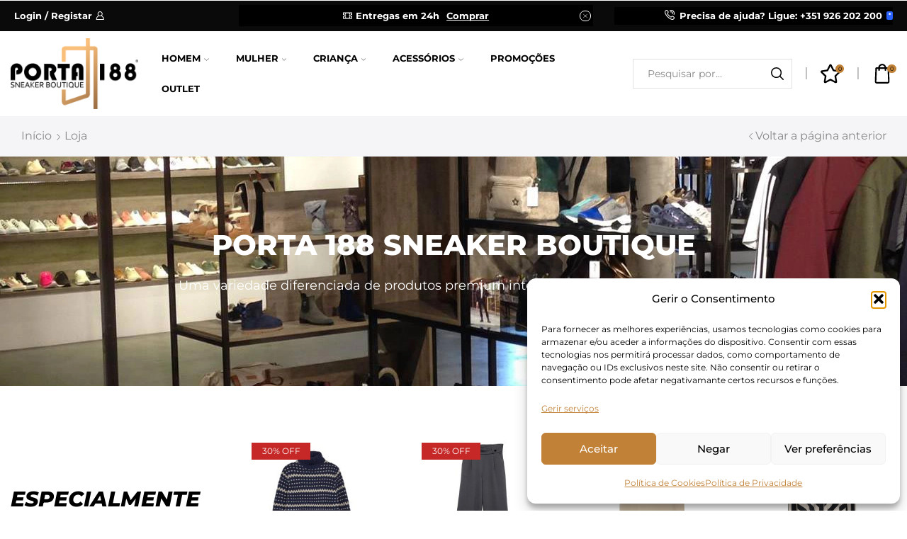

--- FILE ---
content_type: text/html; charset=UTF-8
request_url: https://www.porta188.com/loja/?filter_marcas=veja&query_type_marcas=or
body_size: 66188
content:

<!DOCTYPE html>
<html lang="pt-PT" >
<head>
	<meta charset="UTF-8" />
	<meta name="viewport" content="width=device-width, initial-scale=1.0, maximum-scale=1.0, user-scalable=0"/>
	<meta name='robots' content='index, follow, max-image-preview:large, max-snippet:-1, max-video-preview:-1' />
	<style>img:is([sizes="auto" i], [sizes^="auto," i]) { contain-intrinsic-size: 3000px 1500px }</style>
	<!-- Google tag (gtag.js) consent mode dataLayer added by Site Kit -->
<script type="text/javascript" id="google_gtagjs-js-consent-mode-data-layer">
/* <![CDATA[ */
window.dataLayer = window.dataLayer || [];function gtag(){dataLayer.push(arguments);}
gtag('consent', 'default', {"ad_personalization":"denied","ad_storage":"denied","ad_user_data":"denied","analytics_storage":"denied","functionality_storage":"denied","security_storage":"denied","personalization_storage":"denied","region":["AT","BE","BG","CH","CY","CZ","DE","DK","EE","ES","FI","FR","GB","GR","HR","HU","IE","IS","IT","LI","LT","LU","LV","MT","NL","NO","PL","PT","RO","SE","SI","SK"],"wait_for_update":500});
window._googlesitekitConsentCategoryMap = {"statistics":["analytics_storage"],"marketing":["ad_storage","ad_user_data","ad_personalization"],"functional":["functionality_storage","security_storage"],"preferences":["personalization_storage"]};
window._googlesitekitConsents = {"ad_personalization":"denied","ad_storage":"denied","ad_user_data":"denied","analytics_storage":"denied","functionality_storage":"denied","security_storage":"denied","personalization_storage":"denied","region":["AT","BE","BG","CH","CY","CZ","DE","DK","EE","ES","FI","FR","GB","GR","HR","HU","IE","IS","IT","LI","LT","LU","LV","MT","NL","NO","PL","PT","RO","SE","SI","SK"],"wait_for_update":500};
/* ]]> */
</script>
<!-- End Google tag (gtag.js) consent mode dataLayer added by Site Kit -->

	<!-- This site is optimized with the Yoast SEO Premium plugin v26.8 (Yoast SEO v26.8) - https://yoast.com/product/yoast-seo-premium-wordpress/ -->
	<title>Loja - Porta 188 - Sneaker Boutique - Loja online</title>
	<meta name="description" content="Descobre todas as tendências, vários modelos para homem, mulher e criança disponíveis. Mais de 2000 produtos. Pagamentos online seguros." />
	<link rel="canonical" href="https://www.porta188.com/loja/" />
	<meta property="og:locale" content="pt_PT" />
	<meta property="og:type" content="article" />
	<meta property="og:title" content="Loja" />
	<meta property="og:description" content="Descobre todas as tendências, vários modelos para homem, mulher e criança disponíveis. Mais de 2000 produtos. Pagamentos online seguros." />
	<meta property="og:url" content="https://www.porta188.com/loja/" />
	<meta property="og:site_name" content="Porta 188 - Sneaker Boutique - Loja online" />
	<meta property="article:publisher" content="https://www.facebook.com/porta188lda" />
	<meta property="article:modified_time" content="2024-03-07T10:12:13+00:00" />
	<meta property="og:image" content="https://www.porta188.com/wp-content/uploads/2024/03/cropped-favicon.webp" />
	<meta property="og:image:width" content="512" />
	<meta property="og:image:height" content="512" />
	<meta property="og:image:type" content="image/webp" />
	<meta name="twitter:card" content="summary_large_image" />
	<script type="application/ld+json" class="yoast-schema-graph">{"@context":"https://schema.org","@graph":[{"@type":"WebPage","@id":"https://www.porta188.com/loja/","url":"https://www.porta188.com/loja/","name":"Loja - Porta 188 - Sneaker Boutique - Loja online","isPartOf":{"@id":"https://www.porta188.com/#website"},"primaryImageOfPage":{"@id":"https://www.porta188.com/loja/#primaryimage"},"image":{"@id":"https://www.porta188.com/loja/#primaryimage"},"thumbnailUrl":"https://www.porta188.com/wp-content/uploads/2025/11/usdP0Rjbta.jpg","datePublished":"2023-05-31T06:32:38+00:00","dateModified":"2024-03-07T10:12:13+00:00","description":"Descobre todas as tendências, vários modelos para homem, mulher e criança disponíveis. Mais de 2000 produtos. Pagamentos online seguros.","breadcrumb":{"@id":"https://www.porta188.com/loja/#breadcrumb"},"inLanguage":"pt-PT","potentialAction":[{"@type":"ReadAction","target":["https://www.porta188.com/loja/"]}]},{"@type":"ImageObject","inLanguage":"pt-PT","@id":"https://www.porta188.com/loja/#primaryimage","url":"https://www.porta188.com/wp-content/uploads/2025/11/usdP0Rjbta.jpg","contentUrl":"https://www.porta188.com/wp-content/uploads/2025/11/usdP0Rjbta.jpg","width":1200,"height":1200,"caption":"usdP0Rjbta.jpg"},{"@type":"BreadcrumbList","@id":"https://www.porta188.com/loja/#breadcrumb","itemListElement":[{"@type":"ListItem","position":1,"name":"Início","item":"https://www.porta188.com/"},{"@type":"ListItem","position":2,"name":"Loja"}]},{"@type":"WebSite","@id":"https://www.porta188.com/#website","url":"https://www.porta188.com/","name":"Porta 188 - Sneaker Boutique - Loja online","description":"Sneaker Boutique","publisher":{"@id":"https://www.porta188.com/#organization"},"alternateName":"Porta 188 - Sneaker Boutique - Loja online","potentialAction":[{"@type":"SearchAction","target":{"@type":"EntryPoint","urlTemplate":"https://www.porta188.com/?s={search_term_string}"},"query-input":{"@type":"PropertyValueSpecification","valueRequired":true,"valueName":"search_term_string"}}],"inLanguage":"pt-PT"},{"@type":"Organization","@id":"https://www.porta188.com/#organization","name":"Porta 188 - Sneaker Boutique - Loja online","alternateName":"Porta 188 - Sneaker Boutique - Loja online","url":"https://www.porta188.com/","logo":{"@type":"ImageObject","inLanguage":"pt-PT","@id":"https://www.porta188.com/#/schema/logo/image/","url":"https://www.porta188.com/wp-content/uploads/2024/03/cropped-favicon.webp","contentUrl":"https://www.porta188.com/wp-content/uploads/2024/03/cropped-favicon.webp","width":512,"height":512,"caption":"Porta 188 - Sneaker Boutique - Loja online"},"image":{"@id":"https://www.porta188.com/#/schema/logo/image/"},"sameAs":["https://www.facebook.com/porta188lda","https://www.instagram.com/porta188_sneakerboutique"],"description":"A Porta 188 Sneaker Boutique tem duas lojas abertas ao publico desde 2013. Dispõe de uma variedade de produtos premium made-in-Portugal e também uma seleção diferenciada de vestuário e calçado das principais marcas.","email":"shop@porta188.com","telephone":"+351926202200","legalName":"Porta18, Lda","numberOfEmployees":{"@type":"QuantitativeValue","minValue":"1","maxValue":"10"},"publishingPrinciples":"https://www.porta188.com/politica-de-privacidade/","ownershipFundingInfo":"https://www.porta188.com/politica-de-privacidade/","correctionsPolicy":"https://www.porta188.com/resolucao-de-litigios/","ethicsPolicy":"https://www.porta188.com/politica-de-cookies/","diversityPolicy":"https://www.porta188.com/politica-de-cookies/"}]}</script>
	<!-- / Yoast SEO Premium plugin. -->


<script type='application/javascript'  id='pys-version-script'>console.log('PixelYourSite Free version 11.1.5.2');</script>
<link rel='dns-prefetch' href='//www.googletagmanager.com' />
<link href='https://fonts.gstatic.com' crossorigin rel='preconnect' />
<link rel="alternate" type="application/rss+xml" title="Porta 188 - Sneaker Boutique - Loja online &raquo; Feed" href="https://www.porta188.com/feed/" />
<link rel="alternate" type="application/rss+xml" title="Porta 188 - Sneaker Boutique - Loja online &raquo; Feed de comentários" href="https://www.porta188.com/comments/feed/" />
<link rel="alternate" type="application/rss+xml" title="Feed de Porta 188 - Sneaker Boutique - Loja online &raquo; Produtos" href="https://www.porta188.com/loja/feed/" />
<link rel='stylesheet' id='woo-conditional-shipping-blocks-style-css' href='https://www.porta188.com/wp-content/plugins/woo-conditional-shipping-pro/frontend/css/woo-conditional-shipping.css?ver=3.5.0.pro' type='text/css' media='all' />
<style id='classic-theme-styles-inline-css' type='text/css'>
/*! This file is auto-generated */
.wp-block-button__link{color:#fff;background-color:#32373c;border-radius:9999px;box-shadow:none;text-decoration:none;padding:calc(.667em + 2px) calc(1.333em + 2px);font-size:1.125em}.wp-block-file__button{background:#32373c;color:#fff;text-decoration:none}
</style>
<style id='global-styles-inline-css' type='text/css'>
:root{--wp--preset--aspect-ratio--square: 1;--wp--preset--aspect-ratio--4-3: 4/3;--wp--preset--aspect-ratio--3-4: 3/4;--wp--preset--aspect-ratio--3-2: 3/2;--wp--preset--aspect-ratio--2-3: 2/3;--wp--preset--aspect-ratio--16-9: 16/9;--wp--preset--aspect-ratio--9-16: 9/16;--wp--preset--color--black: #000000;--wp--preset--color--cyan-bluish-gray: #abb8c3;--wp--preset--color--white: #ffffff;--wp--preset--color--pale-pink: #f78da7;--wp--preset--color--vivid-red: #cf2e2e;--wp--preset--color--luminous-vivid-orange: #ff6900;--wp--preset--color--luminous-vivid-amber: #fcb900;--wp--preset--color--light-green-cyan: #7bdcb5;--wp--preset--color--vivid-green-cyan: #00d084;--wp--preset--color--pale-cyan-blue: #8ed1fc;--wp--preset--color--vivid-cyan-blue: #0693e3;--wp--preset--color--vivid-purple: #9b51e0;--wp--preset--gradient--vivid-cyan-blue-to-vivid-purple: linear-gradient(135deg,rgba(6,147,227,1) 0%,rgb(155,81,224) 100%);--wp--preset--gradient--light-green-cyan-to-vivid-green-cyan: linear-gradient(135deg,rgb(122,220,180) 0%,rgb(0,208,130) 100%);--wp--preset--gradient--luminous-vivid-amber-to-luminous-vivid-orange: linear-gradient(135deg,rgba(252,185,0,1) 0%,rgba(255,105,0,1) 100%);--wp--preset--gradient--luminous-vivid-orange-to-vivid-red: linear-gradient(135deg,rgba(255,105,0,1) 0%,rgb(207,46,46) 100%);--wp--preset--gradient--very-light-gray-to-cyan-bluish-gray: linear-gradient(135deg,rgb(238,238,238) 0%,rgb(169,184,195) 100%);--wp--preset--gradient--cool-to-warm-spectrum: linear-gradient(135deg,rgb(74,234,220) 0%,rgb(151,120,209) 20%,rgb(207,42,186) 40%,rgb(238,44,130) 60%,rgb(251,105,98) 80%,rgb(254,248,76) 100%);--wp--preset--gradient--blush-light-purple: linear-gradient(135deg,rgb(255,206,236) 0%,rgb(152,150,240) 100%);--wp--preset--gradient--blush-bordeaux: linear-gradient(135deg,rgb(254,205,165) 0%,rgb(254,45,45) 50%,rgb(107,0,62) 100%);--wp--preset--gradient--luminous-dusk: linear-gradient(135deg,rgb(255,203,112) 0%,rgb(199,81,192) 50%,rgb(65,88,208) 100%);--wp--preset--gradient--pale-ocean: linear-gradient(135deg,rgb(255,245,203) 0%,rgb(182,227,212) 50%,rgb(51,167,181) 100%);--wp--preset--gradient--electric-grass: linear-gradient(135deg,rgb(202,248,128) 0%,rgb(113,206,126) 100%);--wp--preset--gradient--midnight: linear-gradient(135deg,rgb(2,3,129) 0%,rgb(40,116,252) 100%);--wp--preset--font-size--small: 13px;--wp--preset--font-size--medium: 20px;--wp--preset--font-size--large: 36px;--wp--preset--font-size--x-large: 42px;--wp--preset--spacing--20: 0.44rem;--wp--preset--spacing--30: 0.67rem;--wp--preset--spacing--40: 1rem;--wp--preset--spacing--50: 1.5rem;--wp--preset--spacing--60: 2.25rem;--wp--preset--spacing--70: 3.38rem;--wp--preset--spacing--80: 5.06rem;--wp--preset--shadow--natural: 6px 6px 9px rgba(0, 0, 0, 0.2);--wp--preset--shadow--deep: 12px 12px 50px rgba(0, 0, 0, 0.4);--wp--preset--shadow--sharp: 6px 6px 0px rgba(0, 0, 0, 0.2);--wp--preset--shadow--outlined: 6px 6px 0px -3px rgba(255, 255, 255, 1), 6px 6px rgba(0, 0, 0, 1);--wp--preset--shadow--crisp: 6px 6px 0px rgba(0, 0, 0, 1);}:where(.is-layout-flex){gap: 0.5em;}:where(.is-layout-grid){gap: 0.5em;}body .is-layout-flex{display: flex;}.is-layout-flex{flex-wrap: wrap;align-items: center;}.is-layout-flex > :is(*, div){margin: 0;}body .is-layout-grid{display: grid;}.is-layout-grid > :is(*, div){margin: 0;}:where(.wp-block-columns.is-layout-flex){gap: 2em;}:where(.wp-block-columns.is-layout-grid){gap: 2em;}:where(.wp-block-post-template.is-layout-flex){gap: 1.25em;}:where(.wp-block-post-template.is-layout-grid){gap: 1.25em;}.has-black-color{color: var(--wp--preset--color--black) !important;}.has-cyan-bluish-gray-color{color: var(--wp--preset--color--cyan-bluish-gray) !important;}.has-white-color{color: var(--wp--preset--color--white) !important;}.has-pale-pink-color{color: var(--wp--preset--color--pale-pink) !important;}.has-vivid-red-color{color: var(--wp--preset--color--vivid-red) !important;}.has-luminous-vivid-orange-color{color: var(--wp--preset--color--luminous-vivid-orange) !important;}.has-luminous-vivid-amber-color{color: var(--wp--preset--color--luminous-vivid-amber) !important;}.has-light-green-cyan-color{color: var(--wp--preset--color--light-green-cyan) !important;}.has-vivid-green-cyan-color{color: var(--wp--preset--color--vivid-green-cyan) !important;}.has-pale-cyan-blue-color{color: var(--wp--preset--color--pale-cyan-blue) !important;}.has-vivid-cyan-blue-color{color: var(--wp--preset--color--vivid-cyan-blue) !important;}.has-vivid-purple-color{color: var(--wp--preset--color--vivid-purple) !important;}.has-black-background-color{background-color: var(--wp--preset--color--black) !important;}.has-cyan-bluish-gray-background-color{background-color: var(--wp--preset--color--cyan-bluish-gray) !important;}.has-white-background-color{background-color: var(--wp--preset--color--white) !important;}.has-pale-pink-background-color{background-color: var(--wp--preset--color--pale-pink) !important;}.has-vivid-red-background-color{background-color: var(--wp--preset--color--vivid-red) !important;}.has-luminous-vivid-orange-background-color{background-color: var(--wp--preset--color--luminous-vivid-orange) !important;}.has-luminous-vivid-amber-background-color{background-color: var(--wp--preset--color--luminous-vivid-amber) !important;}.has-light-green-cyan-background-color{background-color: var(--wp--preset--color--light-green-cyan) !important;}.has-vivid-green-cyan-background-color{background-color: var(--wp--preset--color--vivid-green-cyan) !important;}.has-pale-cyan-blue-background-color{background-color: var(--wp--preset--color--pale-cyan-blue) !important;}.has-vivid-cyan-blue-background-color{background-color: var(--wp--preset--color--vivid-cyan-blue) !important;}.has-vivid-purple-background-color{background-color: var(--wp--preset--color--vivid-purple) !important;}.has-black-border-color{border-color: var(--wp--preset--color--black) !important;}.has-cyan-bluish-gray-border-color{border-color: var(--wp--preset--color--cyan-bluish-gray) !important;}.has-white-border-color{border-color: var(--wp--preset--color--white) !important;}.has-pale-pink-border-color{border-color: var(--wp--preset--color--pale-pink) !important;}.has-vivid-red-border-color{border-color: var(--wp--preset--color--vivid-red) !important;}.has-luminous-vivid-orange-border-color{border-color: var(--wp--preset--color--luminous-vivid-orange) !important;}.has-luminous-vivid-amber-border-color{border-color: var(--wp--preset--color--luminous-vivid-amber) !important;}.has-light-green-cyan-border-color{border-color: var(--wp--preset--color--light-green-cyan) !important;}.has-vivid-green-cyan-border-color{border-color: var(--wp--preset--color--vivid-green-cyan) !important;}.has-pale-cyan-blue-border-color{border-color: var(--wp--preset--color--pale-cyan-blue) !important;}.has-vivid-cyan-blue-border-color{border-color: var(--wp--preset--color--vivid-cyan-blue) !important;}.has-vivid-purple-border-color{border-color: var(--wp--preset--color--vivid-purple) !important;}.has-vivid-cyan-blue-to-vivid-purple-gradient-background{background: var(--wp--preset--gradient--vivid-cyan-blue-to-vivid-purple) !important;}.has-light-green-cyan-to-vivid-green-cyan-gradient-background{background: var(--wp--preset--gradient--light-green-cyan-to-vivid-green-cyan) !important;}.has-luminous-vivid-amber-to-luminous-vivid-orange-gradient-background{background: var(--wp--preset--gradient--luminous-vivid-amber-to-luminous-vivid-orange) !important;}.has-luminous-vivid-orange-to-vivid-red-gradient-background{background: var(--wp--preset--gradient--luminous-vivid-orange-to-vivid-red) !important;}.has-very-light-gray-to-cyan-bluish-gray-gradient-background{background: var(--wp--preset--gradient--very-light-gray-to-cyan-bluish-gray) !important;}.has-cool-to-warm-spectrum-gradient-background{background: var(--wp--preset--gradient--cool-to-warm-spectrum) !important;}.has-blush-light-purple-gradient-background{background: var(--wp--preset--gradient--blush-light-purple) !important;}.has-blush-bordeaux-gradient-background{background: var(--wp--preset--gradient--blush-bordeaux) !important;}.has-luminous-dusk-gradient-background{background: var(--wp--preset--gradient--luminous-dusk) !important;}.has-pale-ocean-gradient-background{background: var(--wp--preset--gradient--pale-ocean) !important;}.has-electric-grass-gradient-background{background: var(--wp--preset--gradient--electric-grass) !important;}.has-midnight-gradient-background{background: var(--wp--preset--gradient--midnight) !important;}.has-small-font-size{font-size: var(--wp--preset--font-size--small) !important;}.has-medium-font-size{font-size: var(--wp--preset--font-size--medium) !important;}.has-large-font-size{font-size: var(--wp--preset--font-size--large) !important;}.has-x-large-font-size{font-size: var(--wp--preset--font-size--x-large) !important;}
:where(.wp-block-post-template.is-layout-flex){gap: 1.25em;}:where(.wp-block-post-template.is-layout-grid){gap: 1.25em;}
:where(.wp-block-columns.is-layout-flex){gap: 2em;}:where(.wp-block-columns.is-layout-grid){gap: 2em;}
:root :where(.wp-block-pullquote){font-size: 1.5em;line-height: 1.6;}
</style>
<style id='woocommerce-inline-inline-css' type='text/css'>
.woocommerce form .form-row .required { visibility: visible; }
</style>
<link rel='stylesheet' id='cmplz-general-css' href='https://www.porta188.com/wp-content/plugins/complianz-gdpr/assets/css/cookieblocker.min.css?ver=1766005222' type='text/css' media='all' />
<link rel='stylesheet' id='woo_conditional_payments_css-css' href='https://www.porta188.com/wp-content/plugins/conditional-payments-for-woocommerce-pro/frontend/css/woo-conditional-payments.css?ver=3.3.3.pro' type='text/css' media='all' />
<link rel='stylesheet' id='woo_conditional_shipping_css-css' href='https://www.porta188.com/wp-content/plugins/woo-conditional-shipping-pro/includes/frontend/../../frontend/css/woo-conditional-shipping.css?ver=3.5.0.pro' type='text/css' media='all' />
<link rel='stylesheet' id='elementor-frontend-css' href='https://www.porta188.com/wp-content/plugins/elementor/assets/css/frontend.min.css?ver=3.34.0' type='text/css' media='all' />
<link rel='stylesheet' id='widget-image-css' href='https://www.porta188.com/wp-content/plugins/elementor/assets/css/widget-image.min.css?ver=3.34.0' type='text/css' media='all' />
<link rel='stylesheet' id='widget-heading-css' href='https://www.porta188.com/wp-content/plugins/elementor/assets/css/widget-heading.min.css?ver=3.34.0' type='text/css' media='all' />
<link rel='stylesheet' id='e-animation-slideInRight-css' href='https://www.porta188.com/wp-content/plugins/elementor/assets/lib/animations/styles/slideInRight.min.css?ver=3.34.0' type='text/css' media='all' />
<link rel='stylesheet' id='e-popup-css' href='https://www.porta188.com/wp-content/plugins/elementor-pro/assets/css/conditionals/popup.min.css?ver=3.34.0' type='text/css' media='all' />
<link rel='stylesheet' id='elementor-icons-css' href='https://www.porta188.com/wp-content/plugins/elementor/assets/lib/eicons/css/elementor-icons.min.css?ver=5.45.0' type='text/css' media='all' />
<link rel='stylesheet' id='elementor-post-6-css' href='https://www.porta188.com/wp-content/uploads/elementor/css/post-6.css?ver=1769633115' type='text/css' media='all' />
<link rel='stylesheet' id='elementor-post-160230-css' href='https://www.porta188.com/wp-content/uploads/elementor/css/post-160230.css?ver=1769633115' type='text/css' media='all' />
<link rel='stylesheet' id='ywdpd_owl-css' href='https://www.porta188.com/wp-content/plugins/yith-woocommerce-dynamic-pricing-and-discounts-premium/assets/css/owl/owl.carousel.min.css?ver=4.26.0' type='text/css' media='all' />
<link rel='stylesheet' id='yith_ywdpd_frontend-css' href='https://www.porta188.com/wp-content/plugins/yith-woocommerce-dynamic-pricing-and-discounts-premium/assets/css/frontend.css?ver=4.26.0' type='text/css' media='all' />
<link rel='stylesheet' id='etheme-parent-style-css' href='https://www.porta188.com/wp-content/themes/xstore/xstore.min.css?ver=1.0' type='text/css' media='all' />
<link rel='stylesheet' id='etheme-general-all-style-css' href='https://www.porta188.com/wp-content/themes/xstore/css/general-all.min.css?ver=1.0' type='text/css' media='all' />
<link rel='stylesheet' id='etheme-elementor-all-widgets-style-css' href='https://www.porta188.com/wp-content/themes/xstore/css/elementor-all-widgets.min.css?ver=1.0' type='text/css' media='all' />
<link rel='stylesheet' id='etheme-widgets-open-close-css' href='https://www.porta188.com/wp-content/themes/xstore/css/modules/layout/widgets-open-close.min.css?ver=1.0' type='text/css' media='all' />
<link rel='stylesheet' id='etheme-woocommerce-all-style-css' href='https://www.porta188.com/wp-content/themes/xstore/css/woocommerce-all.min.css?ver=1.0' type='text/css' media='all' />
<link rel='stylesheet' id='etheme-product-view-default-css' href='https://www.porta188.com/wp-content/themes/xstore/css/modules/woocommerce/product-hovers/product-view-default.min.css?ver=1.0' type='text/css' media='all' />
<style id='xstore-icons-font-inline-css' type='text/css'>
@font-face {
				  font-family: 'xstore-icons';
				  src:
				    url('https://www.porta188.com/wp-content/themes/xstore/fonts/xstore-icons-bold.ttf') format('truetype'),
				    url('https://www.porta188.com/wp-content/themes/xstore/fonts/xstore-icons-bold.woff2') format('woff2'),
				    url('https://www.porta188.com/wp-content/themes/xstore/fonts/xstore-icons-bold.woff') format('woff'),
				    url('https://www.porta188.com/wp-content/themes/xstore/fonts/xstore-icons-bold.svg#xstore-icons') format('svg');
				  font-weight: normal;
				  font-style: normal;
				  font-display: swap;
				}
</style>
<link rel='stylesheet' id='etheme-header-menu-css' href='https://www.porta188.com/wp-content/themes/xstore/css/modules/layout/header/parts/menu.min.css?ver=1.0' type='text/css' media='all' />
<link rel='stylesheet' id='xstore-kirki-styles-css' href='https://www.porta188.com/wp-content/uploads/xstore/kirki-styles.css?ver=1739441936959' type='text/css' media='all' />
<link rel='stylesheet' id='child-style-css' href='https://www.porta188.com/wp-content/themes/porta188_child/style.css?ver=1.0' type='text/css' media='all' />
<link rel='stylesheet' id='elementor-gf-local-roboto-css' href='https://www.porta188.com/wp-content/uploads/elementor/google-fonts/css/roboto.css?ver=1745943612' type='text/css' media='all' />
<link rel='stylesheet' id='elementor-gf-local-robotoslab-css' href='https://www.porta188.com/wp-content/uploads/elementor/google-fonts/css/robotoslab.css?ver=1745943620' type='text/css' media='all' />
<link rel='stylesheet' id='elementor-gf-local-anton-css' href='https://www.porta188.com/wp-content/uploads/elementor/google-fonts/css/anton.css?ver=1749896048' type='text/css' media='all' />
<script type="text/template" id="tmpl-variation-template">
	<div class="woocommerce-variation-description">{{{ data.variation.variation_description }}}</div>
	<div class="woocommerce-variation-price">{{{ data.variation.price_html }}}</div>
	<div class="woocommerce-variation-availability">{{{ data.variation.availability_html }}}</div>
</script>
<script type="text/template" id="tmpl-unavailable-variation-template">
	<p role="alert">Desculpe, este produto não está disponível. Por favor escolha uma combinação diferente.</p>
</script>
<script type="text/javascript" id="jquery-core-js-extra">
/* <![CDATA[ */
var pysFacebookRest = {"restApiUrl":"https:\/\/www.porta188.com\/wp-json\/pys-facebook\/v1\/event","debug":""};
/* ]]> */
</script>
<script type="text/javascript" src="https://www.porta188.com/wp-includes/js/jquery/jquery.min.js?ver=3.7.1" id="jquery-core-js"></script>
<script type="text/javascript" src="https://www.porta188.com/wp-content/plugins/woocommerce/assets/js/jquery-blockui/jquery.blockUI.min.js?ver=2.7.0-wc.10.4.3" id="wc-jquery-blockui-js" data-wp-strategy="defer"></script>
<script type="text/javascript" id="wc-add-to-cart-js-extra">
/* <![CDATA[ */
var wc_add_to_cart_params = {"ajax_url":"\/wp-admin\/admin-ajax.php","wc_ajax_url":"\/?wc-ajax=%%endpoint%%","i18n_view_cart":"Ver carrinho","cart_url":"https:\/\/www.porta188.com\/cart\/","is_cart":"","cart_redirect_after_add":"no"};
/* ]]> */
</script>
<script type="text/javascript" src="https://www.porta188.com/wp-content/plugins/woocommerce/assets/js/frontend/add-to-cart.min.js?ver=10.4.3" id="wc-add-to-cart-js" defer="defer" data-wp-strategy="defer"></script>
<script type="text/javascript" src="https://www.porta188.com/wp-content/plugins/woocommerce/assets/js/js-cookie/js.cookie.min.js?ver=2.1.4-wc.10.4.3" id="wc-js-cookie-js" data-wp-strategy="defer"></script>
<script type="text/javascript" id="woo-conditional-payments-js-js-extra">
/* <![CDATA[ */
var conditional_payments_settings = {"name_address_fields":[],"disable_payment_method_trigger":""};
/* ]]> */
</script>
<script type="text/javascript" src="https://www.porta188.com/wp-content/plugins/conditional-payments-for-woocommerce-pro/frontend/js/woo-conditional-payments.js?ver=3.3.3.pro" id="woo-conditional-payments-js-js"></script>
<script type="text/javascript" id="woo-conditional-shipping-js-js-extra">
/* <![CDATA[ */
var conditional_shipping_settings = {"trigger_fields":[]};
/* ]]> */
</script>
<script type="text/javascript" src="https://www.porta188.com/wp-content/plugins/woo-conditional-shipping-pro/includes/frontend/../../frontend/js/woo-conditional-shipping.js?ver=3.5.0.pro" id="woo-conditional-shipping-js-js"></script>
<script type="text/javascript" src="https://www.porta188.com/wp-content/plugins/pixelyoursite/dist/scripts/jquery.bind-first-0.2.3.min.js?ver=0.2.3" id="jquery-bind-first-js"></script>
<script type="text/javascript" src="https://www.porta188.com/wp-content/plugins/pixelyoursite/dist/scripts/js.cookie-2.1.3.min.js?ver=2.1.3" id="js-cookie-pys-js"></script>
<script type="text/javascript" src="https://www.porta188.com/wp-content/plugins/pixelyoursite/dist/scripts/tld.min.js?ver=2.3.1" id="js-tld-js"></script>
<script type="text/javascript" id="pys-js-extra">
/* <![CDATA[ */
var pysOptions = {"staticEvents":{"facebook":{"init_event":[{"delay":0,"type":"static","ajaxFire":false,"name":"PageView","pixelIds":["3110270329302776"],"eventID":"5d7c34ed-cc26-4d05-9a5c-61ebceeacc02","params":{"page_title":"Loja","post_type":"page","post_id":20,"plugin":"PixelYourSite","user_role":"guest","event_url":"www.porta188.com\/loja\/"},"e_id":"init_event","ids":[],"hasTimeWindow":false,"timeWindow":0,"woo_order":"","edd_order":""}]}},"dynamicEvents":[],"triggerEvents":[],"triggerEventTypes":[],"facebook":{"pixelIds":["3110270329302776"],"advancedMatching":{"external_id":"eeeabecbcbefdbfbfeefe"},"advancedMatchingEnabled":true,"removeMetadata":false,"wooVariableAsSimple":false,"serverApiEnabled":true,"wooCRSendFromServer":false,"send_external_id":null,"enabled_medical":false,"do_not_track_medical_param":["event_url","post_title","page_title","landing_page","content_name","categories","category_name","tags"],"meta_ldu":false},"debug":"","siteUrl":"https:\/\/www.porta188.com","ajaxUrl":"https:\/\/www.porta188.com\/wp-admin\/admin-ajax.php","ajax_event":"5cf6ea33f8","enable_remove_download_url_param":"1","cookie_duration":"7","last_visit_duration":"60","enable_success_send_form":"","ajaxForServerEvent":"1","ajaxForServerStaticEvent":"1","useSendBeacon":"1","send_external_id":"1","external_id_expire":"180","track_cookie_for_subdomains":"1","google_consent_mode":"1","gdpr":{"ajax_enabled":true,"all_disabled_by_api":false,"facebook_disabled_by_api":false,"analytics_disabled_by_api":false,"google_ads_disabled_by_api":false,"pinterest_disabled_by_api":false,"bing_disabled_by_api":false,"reddit_disabled_by_api":false,"externalID_disabled_by_api":false,"facebook_prior_consent_enabled":true,"analytics_prior_consent_enabled":true,"google_ads_prior_consent_enabled":null,"pinterest_prior_consent_enabled":true,"bing_prior_consent_enabled":true,"cookiebot_integration_enabled":false,"cookiebot_facebook_consent_category":"marketing","cookiebot_analytics_consent_category":"statistics","cookiebot_tiktok_consent_category":"marketing","cookiebot_google_ads_consent_category":"marketing","cookiebot_pinterest_consent_category":"marketing","cookiebot_bing_consent_category":"marketing","consent_magic_integration_enabled":false,"real_cookie_banner_integration_enabled":false,"cookie_notice_integration_enabled":false,"cookie_law_info_integration_enabled":false,"analytics_storage":{"enabled":true,"value":"granted","filter":false},"ad_storage":{"enabled":true,"value":"granted","filter":false},"ad_user_data":{"enabled":true,"value":"granted","filter":false},"ad_personalization":{"enabled":true,"value":"granted","filter":false}},"cookie":{"disabled_all_cookie":false,"disabled_start_session_cookie":false,"disabled_advanced_form_data_cookie":false,"disabled_landing_page_cookie":false,"disabled_first_visit_cookie":false,"disabled_trafficsource_cookie":false,"disabled_utmTerms_cookie":false,"disabled_utmId_cookie":false},"tracking_analytics":{"TrafficSource":"direct","TrafficLanding":"undefined","TrafficUtms":[],"TrafficUtmsId":[]},"GATags":{"ga_datalayer_type":"default","ga_datalayer_name":"dataLayerPYS"},"woo":{"enabled":true,"enabled_save_data_to_orders":true,"addToCartOnButtonEnabled":true,"addToCartOnButtonValueEnabled":true,"addToCartOnButtonValueOption":"price","singleProductId":null,"removeFromCartSelector":"form.woocommerce-cart-form .remove","addToCartCatchMethod":"add_cart_hook","is_order_received_page":false,"containOrderId":false},"edd":{"enabled":false},"cache_bypass":"1769902442"};
/* ]]> */
</script>
<script type="text/javascript" src="https://www.porta188.com/wp-content/plugins/pixelyoursite/dist/scripts/public.js?ver=11.1.5.2" id="pys-js"></script>
<script type="text/javascript" src="https://www.porta188.com/wp-includes/js/underscore.min.js?ver=1.13.7" id="underscore-js"></script>
<script type="text/javascript" id="wp-util-js-extra">
/* <![CDATA[ */
var _wpUtilSettings = {"ajax":{"url":"\/wp-admin\/admin-ajax.php"}};
/* ]]> */
</script>
<script type="text/javascript" src="https://www.porta188.com/wp-includes/js/wp-util.min.js?ver=1b722b38134e8116e15efc293146b79e" id="wp-util-js"></script>
<script type="text/javascript" id="wc-add-to-cart-variation-js-extra">
/* <![CDATA[ */
var wc_add_to_cart_variation_params = {"wc_ajax_url":"\/?wc-ajax=%%endpoint%%","i18n_no_matching_variations_text":"Desculpe, nenhum produto encontrado com os termos seleccionados. Por favor escolha uma combina\u00e7\u00e3o diferente.","i18n_make_a_selection_text":"Seleccione as op\u00e7\u00f5es do produto antes de o adicionar ao seu carrinho.","i18n_unavailable_text":"Desculpe, este produto n\u00e3o est\u00e1 dispon\u00edvel. Por favor escolha uma combina\u00e7\u00e3o diferente.","i18n_reset_alert_text":"Your selection has been reset. Please select some product options before adding this product to your cart."};
/* ]]> */
</script>
<script type="text/javascript" src="https://www.porta188.com/wp-content/plugins/woocommerce/assets/js/frontend/add-to-cart-variation.min.js?ver=10.4.3" id="wc-add-to-cart-variation-js" defer="defer" data-wp-strategy="defer"></script>

<!-- Google tag (gtag.js) snippet added by Site Kit -->
<!-- Google Analytics snippet added by Site Kit -->
<!-- Google Ads snippet added by Site Kit -->
<script type="text/javascript" src="https://www.googletagmanager.com/gtag/js?id=GT-TNF2DPH" id="google_gtagjs-js" async></script>
<script type="text/javascript" id="google_gtagjs-js-after">
/* <![CDATA[ */
window.dataLayer = window.dataLayer || [];function gtag(){dataLayer.push(arguments);}
gtag("set","linker",{"domains":["www.porta188.com"]});
gtag("js", new Date());
gtag("set", "developer_id.dZTNiMT", true);
gtag("config", "GT-TNF2DPH");
gtag("config", "AW-11425168205");
 window._googlesitekit = window._googlesitekit || {}; window._googlesitekit.throttledEvents = []; window._googlesitekit.gtagEvent = (name, data) => { var key = JSON.stringify( { name, data } ); if ( !! window._googlesitekit.throttledEvents[ key ] ) { return; } window._googlesitekit.throttledEvents[ key ] = true; setTimeout( () => { delete window._googlesitekit.throttledEvents[ key ]; }, 5 ); gtag( "event", name, { ...data, event_source: "site-kit" } ); }; 
/* ]]> */
</script>
<link rel="https://api.w.org/" href="https://www.porta188.com/wp-json/" /><link rel="EditURI" type="application/rsd+xml" title="RSD" href="https://www.porta188.com/xmlrpc.php?rsd" />
<meta name="generator" content="Site Kit by Google 1.171.0" />
<!-- This website runs the Product Feed PRO for WooCommerce by AdTribes.io plugin - version woocommercesea_option_installed_version -->
			<style>.cmplz-hidden {
					display: none !important;
				}</style><!-- Google site verification - Google for WooCommerce -->
<meta name="google-site-verification" content="aR2Y12IROoz7V0a_QOAbh3q3_pzdfQ0fK84OC_KQJBk" />
			<link rel="prefetch" as="font" href="https://www.porta188.com/wp-content/themes/xstore/fonts/xstore-icons-bold.woff?v=9.6.5" type="font/woff">
					<link rel="prefetch" as="font" href="https://www.porta188.com/wp-content/themes/xstore/fonts/xstore-icons-bold.woff2?v=9.6.5" type="font/woff2">
			<noscript><style>.woocommerce-product-gallery{ opacity: 1 !important; }</style></noscript>
	<meta name="generator" content="Elementor 3.34.0; features: additional_custom_breakpoints; settings: css_print_method-external, google_font-enabled, font_display-swap">
			<style>
				.e-con.e-parent:nth-of-type(n+4):not(.e-lazyloaded):not(.e-no-lazyload),
				.e-con.e-parent:nth-of-type(n+4):not(.e-lazyloaded):not(.e-no-lazyload) * {
					background-image: none !important;
				}
				@media screen and (max-height: 1024px) {
					.e-con.e-parent:nth-of-type(n+3):not(.e-lazyloaded):not(.e-no-lazyload),
					.e-con.e-parent:nth-of-type(n+3):not(.e-lazyloaded):not(.e-no-lazyload) * {
						background-image: none !important;
					}
				}
				@media screen and (max-height: 640px) {
					.e-con.e-parent:nth-of-type(n+2):not(.e-lazyloaded):not(.e-no-lazyload),
					.e-con.e-parent:nth-of-type(n+2):not(.e-lazyloaded):not(.e-no-lazyload) * {
						background-image: none !important;
					}
				}
			</style>
			
<!-- Google Tag Manager snippet added by Site Kit -->
<script type="text/javascript">
/* <![CDATA[ */

			( function( w, d, s, l, i ) {
				w[l] = w[l] || [];
				w[l].push( {'gtm.start': new Date().getTime(), event: 'gtm.js'} );
				var f = d.getElementsByTagName( s )[0],
					j = d.createElement( s ), dl = l != 'dataLayer' ? '&l=' + l : '';
				j.async = true;
				j.src = 'https://www.googletagmanager.com/gtm.js?id=' + i + dl;
				f.parentNode.insertBefore( j, f );
			} )( window, document, 'script', 'dataLayer', 'GTM-MFDDNXQM' );
			
/* ]]> */
</script>

<!-- End Google Tag Manager snippet added by Site Kit -->
<link rel="icon" href="https://www.porta188.com/wp-content/uploads/2024/03/cropped-favicon-32x32.webp" sizes="32x32" />
<link rel="icon" href="https://www.porta188.com/wp-content/uploads/2024/03/cropped-favicon-192x192.webp" sizes="192x192" />
<link rel="apple-touch-icon" href="https://www.porta188.com/wp-content/uploads/2024/03/cropped-favicon-180x180.webp" />
<meta name="msapplication-TileImage" content="https://www.porta188.com/wp-content/uploads/2024/03/cropped-favicon-270x270.webp" />
		<style type="text/css" id="wp-custom-css">
			.orderby{
	display:none;
}
.cart-checkout-nav-simple{
	font-size: 80%;
}
.dokan-alert, .dokan-alert-success, .dokan-error, .dokan-info, .mc4wp-alert, .wc-block-components-notice-banner, .woocommerce-error, .woocommerce-info, .woocommerce-message, .woocommerce-order-overview-wrapper ~ p{
	font-size: 80%;
}
input.dokan-form-control, input[type="email"], input[type="number"], input[type="password"], input[type="search"], input[type="tel"], input[type="text"], input[type="url"]{
	height: var(--et_inputs-height,3.242rem);
}
#payment .payment_methods li:only-child, #shipping_method li:only-child {
	text-align: initial;
}
#product-assembly-container{
	width:100%;
}
		</style>
		<style id="kirki-inline-styles"></style><style type="text/css" class="et_custom-css">.onsale{width:7em;height:2em;line-height:1.2}.btn-checkout:hover,.btn-view-wishlist:hover{opacity:1 !important}.page-heading{margin-bottom:25px}.elementor-button{transform:skewX(-10deg)}.single-product-builder .single_add_to_cart_button,.single-product-builder .single_add_to_cart_button.button,body .et-quick-view-wrapper .single_add_to_cart_button.button{border:1px solid #1B0000 !important}.header-top{font-weight:700}.related-posts .title{text-align:center;text-transform:uppercase;margin-top:60px}.wc-tabs .et-woocommerce-tab{font-style:italic;font-weight:700;color:#000}.single-product .prefooter{display:none}.page-heading,.breadcrumb-trail{margin-bottom:var(--page-heading-margin-bottom,25px)}.breadcrumb-trail .page-heading{background-color:transparent}.swiper-custom-right:not(.et-swiper-elementor-nav),.swiper-custom-left:not(.et-swiper-elementor-nav){background:transparent !important}@media only screen and (max-width:1500px){.swiper-custom-left,.middle-inside .swiper-entry .swiper-button-prev,.middle-inside.swiper-entry .swiper-button-prev{left:-15px}.swiper-custom-right,.middle-inside .swiper-entry .swiper-button-next,.middle-inside.swiper-entry .swiper-button-next{right:-15px}.middle-inbox .swiper-entry .swiper-button-prev,.middle-inbox.swiper-entry .swiper-button-prev{left:8px}.middle-inbox .swiper-entry .swiper-button-next,.middle-inbox.swiper-entry .swiper-button-next{right:8px}.swiper-entry:hover .swiper-custom-left,.middle-inside .swiper-entry:hover .swiper-button-prev,.middle-inside.swiper-entry:hover .swiper-button-prev{left:-5px}.swiper-entry:hover .swiper-custom-right,.middle-inside .swiper-entry:hover .swiper-button-next,.middle-inside.swiper-entry:hover .swiper-button-next{right:-5px}.middle-inbox .swiper-entry:hover .swiper-button-prev,.middle-inbox.swiper-entry:hover .swiper-button-prev{left:5px}.middle-inbox .swiper-entry:hover .swiper-button-next,.middle-inbox.swiper-entry:hover .swiper-button-next{right:5px}}.header-main-menu.et_element-top-level .menu{margin-right:-19px;margin-left:-19px}@media only screen and (max-width:992px){.header-wrapper,.site-header-vertical{display:none}}@media only screen and (min-width:993px){.mobile-header-wrapper{display:none}}.swiper-container{width:auto}.content-product .product-content-image img,.category-grid img,.categoriesCarousel .category-grid img{width:100%}.etheme-elementor-slider:not(.swiper-container-initialized,.swiper-initialized) .swiper-slide{max-width:calc(100% / var(--slides-per-view,4))}.etheme-elementor-slider[data-animation]:not(.swiper-container-initialized,.swiper-initialized,[data-animation=slide],[data-animation=coverflow]) .swiper-slide{max-width:100%}body:not([data-elementor-device-mode]) .etheme-elementor-off-canvas__container{transition:none;opacity:0;visibility:hidden;position:fixed}</style></head>
<body data-rsssl=1 data-cmplz=2 class="archive post-type-archive post-type-archive-product wp-theme-xstore wp-child-theme-porta188_child theme-xstore woocommerce-shop woocommerce woocommerce-page woocommerce-no-js et_cart-type-1 et_b_dt_header-not-overlap et_b_mob_header-not-overlap breadcrumbs-type-left2  et-preloader-off et-catalog-off s_widgets-open-close et-enable-swatch elementor-default elementor-kit-6" data-mode="light">
		<!-- Google Tag Manager (noscript) snippet added by Site Kit -->
		<noscript>
			<iframe src="https://www.googletagmanager.com/ns.html?id=GTM-MFDDNXQM" height="0" width="0" style="display:none;visibility:hidden"></iframe>
		</noscript>
		<!-- End Google Tag Manager (noscript) snippet added by Site Kit -->
		<script>document.addEventListener("DOMContentLoaded", function () {
    document.querySelectorAll(".product-image-wrapper").forEach(function (product) {
        var mainImage = product.querySelector(".attachment-woocommerce_thumbnail"); // Imagem principal
        var hoverImage = product.querySelector(".image-swap img"); // Imagem de hover

        if (!mainImage || !hoverImage) return; // Se as imagens não forem encontradas, sai da função

        // Obtém todas as imagens da galeria dentro do produto
        var galleryImages = Array.from(product.querySelectorAll("img"));

        // Se houver mais de 1 imagem, usamos a última
        if (galleryImages.length > 2) {
            var lastImage = galleryImages[galleryImages.length - 1]; // Obtém a última imagem da galeria

            hoverImage.dataset.original = hoverImage.src; // Guarda a imagem original
            hoverImage.src = lastImage.src; // Define a última imagem no hover

            product.addEventListener("mouseenter", function () {
                hoverImage.src = lastImage.src; // Troca para a última imagem ao passar o rato
            });

            product.addEventListener("mouseleave", function () {
                hoverImage.src = hoverImage.dataset.original; // Volta à imagem original ao sair do hover
            });
        }
    });
});
</script>


<div class="template-container">

		<div class="template-content">
		<div class="page-wrapper">
			<header id="header" class="site-header sticky"  data-type="smart"><div class="header-wrapper">
<div class="header-top-wrapper ">
	<div class="header-top" data-title="Topo do cabeçalho">
		<div class="et-row-container">
			<div class="et-wrap-columns flex align-items-center">		
				
		
        <div class="et_column et_col-xs-2 et_col-xs-offset-0 pos-static">
			

<style>                .connect-block-element-4lz9L {
                    --connect-block-space: 10px;
                    margin: 0 -10px;
                }
                .et_element.connect-block-element-4lz9L > div,
                .et_element.connect-block-element-4lz9L > form.cart,
                .et_element.connect-block-element-4lz9L > .price {
                    margin: 0 10px;
                }
                                    .et_element.connect-block-element-4lz9L > .et_b_header-widget > div, 
                    .et_element.connect-block-element-4lz9L > .et_b_header-widget > ul {
                        margin-left: 10px;
                        margin-right: 10px;
                    }
                    .et_element.connect-block-element-4lz9L .widget_nav_menu .menu > li > a {
                        margin: 0 10px                    }
/*                    .et_element.connect-block-element-4lz9L .widget_nav_menu .menu .menu-item-has-children > a:after {
                        right: 10px;
                    }*/
                </style><div class="et_element et_connect-block flex flex-row connect-block-element-4lz9L align-items-center justify-content-start">
  

<div class="et_element et_b_header-account flex align-items-center  login-link account-type3 et-content-right et-content-dropdown et-content-toTop et_element-top-level" >
	
    <a href="https://www.porta188.com/minha-conta/"
       class=" flex full-width align-items-center  justify-content-start mob-justify-content-start currentColor">
			<span class="flex-inline justify-content-center align-items-center flex-wrap">

								
				                    <span class="et-element-label inline-block mob-hide">
						Login / Registar					</span>
								
				                    <span class="et_b-icon">
						<svg xmlns="http://www.w3.org/2000/svg" width="1em" height="1em" viewBox="0 0 24 24"><path d="M17.4 12.072c1.344-1.32 2.088-3.12 2.088-4.992 0-3.888-3.144-7.032-7.032-7.032s-7.056 3.144-7.056 7.032c0 1.872 0.744 3.672 2.088 4.992-3.792 1.896-6.312 6.216-6.312 10.92 0 0.576 0.456 1.032 1.032 1.032h20.52c0.576 0 1.032-0.456 1.032-1.032-0.048-4.704-2.568-9.024-6.36-10.92zM14.976 11.4l-0.096 0.024c-0.048 0.024-0.096 0.048-0.144 0.072l-0.024 0.024c-0.744 0.384-1.488 0.576-2.304 0.576-2.76 0-4.992-2.232-4.992-4.992s2.256-5.016 5.016-5.016c2.76 0 4.992 2.232 4.992 4.992 0 1.776-0.936 3.432-2.448 4.32zM9.456 13.44c0.936 0.456 1.944 0.672 2.976 0.672s2.040-0.216 2.976-0.672c3.336 1.104 5.832 4.56 6.192 8.52h-18.336c0.384-3.96 2.88-7.416 6.192-8.52z"></path></svg>					</span>
				
			</span>
    </a>
		
	</div>

</div>        </div>
			
				
		
        <div class="et_column et_col-xs-5 et_col-xs-offset-1">
			

<div class="et_promo_text_carousel swiper-entry pos-relative arrows-hovered ">
	<div class="swiper-container stop-on-hover et_element" data-loop="true" data-speed="300" data-breakpoints="1" data-xs-slides="1" data-sm-slides="1" data-md-slides="1" data-lt-slides="1" data-slides-per-view="1" data-slides-per-group="1"  data-autoplay='4000'>
		<div class="header-promo-text et-promo-text-carousel swiper-wrapper">
							<div class="swiper-slide flex justify-content-center align-items-center">
					<span class="et_b-icon"><svg xmlns="http://www.w3.org/2000/svg" width="1em" height="1em" viewBox="0 0 16 16"><path d="M15.472 4.736h-1.952v-0.512c0-0.432-0.352-0.784-0.784-0.784h-7.696c-0.432 0-0.784 0.352-0.784 0.784v1.344h-1.84c-0.192 0-0.368 0.096-0.448 0.256l-0.976 1.712h-0.48c-0.288 0-0.512 0.224-0.512 0.512v2.88c0 0.288 0.24 0.512 0.512 0.512h0.56c0.224 0.672 0.848 1.136 1.552 1.136 0.112 0 0.208-0.016 0.304-0.032 0.608-0.112 1.072-0.528 1.264-1.088h0.56c0.032 0 0.048 0 0.080-0.016 0 0 0.016 0 0.016 0 0.064 0.016 0.128 0.016 0.176 0.016h3.168c0.256 0.784 1.056 1.264 1.872 1.088 0.608-0.112 1.072-0.528 1.264-1.088h1.408c0.432 0 0.784-0.352 0.784-0.784v-2.128h1.408c0.288 0 0.512-0.224 0.512-0.512s-0.208-0.512-0.496-0.512h-1.408v-0.368h0.032c0.288 0 0.512-0.224 0.512-0.512s-0.224-0.512-0.512-0.512h-0.032v-0.368h1.952c0.288 0 0.512-0.224 0.512-0.528-0.016-0.288-0.24-0.496-0.528-0.496zM9.088 6.656c0 0.288 0.224 0.512 0.512 0.512h2.88v0.368h-1.52c-0.144 0-0.288 0.064-0.368 0.16-0.096 0.096-0.144 0.224-0.144 0.352 0 0.288 0.224 0.512 0.512 0.512h1.504v1.856h-1.136c-0.112-0.352-0.336-0.64-0.64-0.848-0.368-0.256-0.816-0.336-1.232-0.256-0.608 0.112-1.072 0.528-1.264 1.088l-2.944-0.016 0.016-5.92 7.2 0.016v0.272h-0.976c-0.272 0-0.48 0.24-0.48 0.512 0 0.288 0.224 0.512 0.512 0.512h0.976v0.368h-2.896c-0.288-0.016-0.512 0.224-0.512 0.512zM9.776 10.304c0.352 0 0.624 0.288 0.624 0.624 0 0.352-0.288 0.624-0.624 0.624s-0.624-0.288-0.624-0.624c0-0.352 0.288-0.624 0.624-0.624zM2.64 10.304c0.352 0 0.624 0.288 0.624 0.624 0 0.352-0.288 0.624-0.624 0.624-0.352 0-0.624-0.272-0.624-0.624 0.016-0.352 0.288-0.624 0.624-0.624zM2.336 9.296c-0.608 0.112-1.072 0.528-1.264 1.088h-0.048v-1.84h3.216v1.856h-0.032c-0.112-0.352-0.336-0.64-0.64-0.848-0.384-0.256-0.816-0.352-1.232-0.256zM4.24 6.624v0.912h-2.048l0.528-0.912h1.52z"></path></svg></span>					<span class="text-nowrap">PORTES GRÁTIS acima de 50€, exceto em PROMOÇÕES *</span>
																<a class="text-nowrap" href="https://www.porta188.com/loja/">Comprar</a>
									</div>
							<div class="swiper-slide flex justify-content-center align-items-center">
					<span class="et_b-icon"><svg xmlns="http://www.w3.org/2000/svg" width="1em" height="1em" viewBox="0 0 16 16"><path d="M15.376 6.704c0.352 0 0.624-0.288 0.624-0.624v-2.56c0-0.352-0.288-0.624-0.624-0.624h-14.752c-0.336-0.016-0.624 0.272-0.624 0.624v2.56c0 0.352 0.288 0.624 0.624 0.624 0.72 0 1.296 0.576 1.296 1.296s-0.576 1.296-1.296 1.296c-0.336 0-0.624 0.272-0.624 0.624v2.56c0 0.352 0.288 0.64 0.624 0.64h14.736c0.352 0 0.624-0.288 0.624-0.624v-2.576c0-0.352-0.288-0.624-0.624-0.624-0.72 0-1.296-0.576-1.296-1.296s0.592-1.296 1.312-1.296zM12.816 8c0 1.168 0.8 2.192 1.92 2.48v1.376h-13.472v-1.376c1.12-0.288 1.92-1.312 1.92-2.48s-0.8-2.192-1.92-2.48v-1.376h13.472v1.376c-1.12 0.288-1.92 1.312-1.92 2.48zM4.48 6.736c-0.352 0-0.624 0.288-0.624 0.624v1.28c0 0.352 0.288 0.624 0.624 0.624 0.352 0 0.624-0.288 0.624-0.624v-1.28c0-0.352-0.288-0.624-0.624-0.624zM4.48 4.16c-0.352 0-0.64 0.288-0.64 0.64v1.28c0 0.352 0.288 0.624 0.624 0.624 0.352 0 0.624-0.288 0.624-0.624v-1.28c0.016-0.352-0.272-0.64-0.608-0.64zM4.48 9.296c-0.352 0-0.624 0.288-0.624 0.624v1.28c0 0.352 0.288 0.624 0.624 0.624 0.352 0 0.624-0.288 0.624-0.624v-1.28c0-0.352-0.288-0.624-0.624-0.624zM11.52 6.736c-0.352 0-0.624 0.288-0.624 0.624v1.28c0 0.352 0.288 0.624 0.624 0.624s0.64-0.272 0.64-0.624v-1.28c0-0.352-0.288-0.624-0.64-0.624zM11.52 4.16c-0.352 0-0.624 0.288-0.624 0.624v1.28c0 0.352 0.288 0.624 0.624 0.624s0.64-0.256 0.64-0.608v-1.28c0-0.352-0.288-0.64-0.64-0.64zM11.52 9.296c-0.352 0-0.624 0.288-0.624 0.624v1.28c0 0.352 0.288 0.624 0.624 0.624s0.64-0.272 0.64-0.624v-1.28c0-0.352-0.288-0.624-0.64-0.624z"></path></svg></span>					<span class="text-nowrap">Entregas em 24h</span>
																<a class="text-nowrap" href="https://www.porta188.com/loja/">Comprar</a>
									</div>
					</div>
					    <span class="et-close pos-absolute right top close-forever ">
	      <svg xmlns="http://www.w3.org/2000/svg" width="1em" height="1em" viewBox="0 0 16 16"><path d="M8.704 8l7.152-7.136c0.096-0.096 0.144-0.224 0.144-0.368 0-0.128-0.048-0.256-0.144-0.352-0.096-0.080-0.224-0.144-0.352-0.144 0 0 0 0 0 0-0.128 0-0.272 0.048-0.352 0.144l-7.152 7.152-7.136-7.152c-0.192-0.192-0.512-0.192-0.704 0-0.112 0.096-0.16 0.224-0.16 0.352 0 0.144 0.048 0.272 0.144 0.368l7.152 7.136-7.152 7.136c-0.096 0.096-0.144 0.224-0.144 0.368s0.048 0.256 0.144 0.352c0.192 0.192 0.512 0.192 0.704 0l7.152-7.152 7.136 7.136c0.096 0.096 0.224 0.144 0.352 0.144s0.256-0.048 0.352-0.144c0.096-0.096 0.144-0.224 0.144-0.352s-0.048-0.256-0.144-0.352l-7.136-7.136z"></path></svg>	    </span>
			</div>
</div>

        </div>
			
				
		
        <div class="et_column et_col-xs-4 et_col-xs-offset-0">
			

<div class="et_element et_b_header-html_block header-html_block1" >		<div data-elementor-type="wp-post" data-elementor-id="464" class="elementor elementor-464" data-elementor-post-type="staticblocks">
						<section class="elementor-section elementor-top-section elementor-element elementor-element-a8710f3 elementor-section-boxed elementor-section-height-default elementor-section-height-default" data-id="a8710f3" data-element_type="section" data-settings="{&quot;background_background&quot;:&quot;classic&quot;}">
						<div class="elementor-container elementor-column-gap-no">
					<div class="elementor-column elementor-col-100 elementor-top-column elementor-element elementor-element-75def3c" data-id="75def3c" data-element_type="column">
			<div class="elementor-widget-wrap elementor-element-populated">
						<div class="elementor-element elementor-element-8a277c8 elementor-widget elementor-widget-etheme_icon_list" data-id="8a277c8" data-element_type="widget" data-widget_type="etheme_icon_list.default">
				<div class="elementor-widget-container">
					            <div class="etheme-icon-list">
                                        <div class="etheme-icon-list-item elementor-repeater-item-1b7327a">
                                                                
                                    <span class="etheme-icon-list-item-icon">
                                        <span class="etheme-icon-list-item-icon-inner">
                                        			<i aria-hidden="true" class="et-icon et-phone-call"></i>                                        </span>
                                    </span>
                                    
                                                            
                            <a class="etheme-icon-list-item-text" href="tel:+351926202200">
                                Precisa de ajuda? Ligue: +351 926 202 200                            </a>
                                                            <span class="etheme-icon-list-item-label">
                                    *                                </span>
                                                    </div>
                                </div>
        
        				</div>
				</div>
					</div>
		</div>
					</div>
		</section>
				</div>
		</div>

        </div>
	</div>		</div>
	</div>
</div>

<div class="header-main-wrapper sticky">
	<div class="header-main" data-title="Cabeçalho principal">
		<div class="et-row-container et-container">
			<div class="et-wrap-columns flex align-items-center">		
				
		
        <div class="et_column et_col-xs-2 et_col-xs-offset-0">
			

    <div class="et_element et_b_header-logo align-start mob-align-center et_element-top-level" >
        <a href="https://www.porta188.com">
            <span><img fetchpriority="high" width="800" height="444" src="https://www.porta188.com/wp-content/uploads/2023/10/logoporta188.webp" class="et_b_header-logo-img" alt="" srcset="https://www.porta188.com/wp-content/uploads/2023/10/logoporta188.webp " 2x decoding="async" /></span><span class="fixed"><img fetchpriority="high" width="800" height="444" src="https://www.porta188.com/wp-content/uploads/2023/10/logoporta188.webp" class="et_b_header-logo-img" alt="" srcset="https://www.porta188.com/wp-content/uploads/2023/10/logoporta188.webp " 2x decoding="async" /></span>            
        </a>
    </div>

        </div>
			
				
		
        <div class="et_column et_col-xs-6 et_col-xs-offset-0 pos-static">
			

<div class="et_element et_b_header-menu header-main-menu flex align-items-center menu-items-underline  justify-content-start et_element-top-level" >
	<div class="menu-main-container"><ul id="menu-main-menu" class="menu"><li id="menu-item-90067" class="menu-item menu-item-type-taxonomy menu-item-object-product_cat menu-item-has-children menu-parent-item menu-item-90067 item-level-0 item-design-dropdown"><a href="https://www.porta188.com/categoria-produto/homem/" class="item-link">Homem<svg class="arrow " xmlns="http://www.w3.org/2000/svg" width="0.5em" height="0.5em" viewBox="0 0 24 24"><path d="M23.784 6.072c-0.264-0.264-0.672-0.264-0.984 0l-10.8 10.416-10.8-10.416c-0.264-0.264-0.672-0.264-0.984 0-0.144 0.12-0.216 0.312-0.216 0.48 0 0.192 0.072 0.36 0.192 0.504l11.28 10.896c0.096 0.096 0.24 0.192 0.48 0.192 0.144 0 0.288-0.048 0.432-0.144l0.024-0.024 11.304-10.92c0.144-0.12 0.24-0.312 0.24-0.504 0.024-0.168-0.048-0.36-0.168-0.48z"></path></svg></a>
<div class="nav-sublist-dropdown"><div class="container">

<ul>
	<li id="menu-item-90085" class="menu-item menu-item-type-taxonomy menu-item-object-product_cat menu-item-has-children menu-parent-item menu-item-90085 item-level-1"><a href="https://www.porta188.com/categoria-produto/homem/calcado/" class="item-link type-img position-">Calçado</a>
	<div class="nav-sublist">

	<ul>
		<li id="menu-item-90089" class="menu-item menu-item-type-taxonomy menu-item-object-product_cat menu-item-90089 item-level-2"><a href="https://www.porta188.com/categoria-produto/homem/calcado/sapatilhas-calcado/" class="item-link type-img position-">Sapatilhas</a></li>
		<li id="menu-item-90090" class="menu-item menu-item-type-taxonomy menu-item-object-product_cat menu-item-90090 item-level-2"><a href="https://www.porta188.com/categoria-produto/homem/calcado/sapatos/" class="item-link type-img position-">Sapatos</a></li>
		<li id="menu-item-90087" class="menu-item menu-item-type-taxonomy menu-item-object-product_cat menu-item-90087 item-level-2"><a href="https://www.porta188.com/categoria-produto/homem/calcado/botas/" class="item-link type-img position-">Botas</a></li>
		<li id="menu-item-90088" class="menu-item menu-item-type-taxonomy menu-item-object-product_cat menu-item-90088 item-level-2"><a href="https://www.porta188.com/categoria-produto/homem/calcado/chinelos-calcado/" class="item-link type-img position-">Chinelos</a></li>
		<li id="menu-item-127397" class="menu-item menu-item-type-custom menu-item-object-custom menu-item-127397 item-level-2"><a href="https://www.porta188.com/categoria-produto/homem/calcado/sandalias-calcado/" class="item-link type-img position-">Sandálias</a></li>
	</ul>

	</div>
</li>
	<li id="menu-item-90086" class="menu-item menu-item-type-taxonomy menu-item-object-product_cat menu-item-has-children menu-parent-item menu-item-90086 item-level-1"><a href="https://www.porta188.com/categoria-produto/homem/vestuario/" class="item-link type-img position-">Vestuário</a>
	<div class="nav-sublist">

	<ul>
		<li id="menu-item-90091" class="menu-item menu-item-type-taxonomy menu-item-object-product_cat menu-item-90091 item-level-2"><a href="https://www.porta188.com/categoria-produto/homem/vestuario/calcas/" class="item-link type-img position-">Calças</a></li>
		<li id="menu-item-90092" class="menu-item menu-item-type-taxonomy menu-item-object-product_cat menu-item-90092 item-level-2"><a href="https://www.porta188.com/categoria-produto/homem/vestuario/calcoes/" class="item-link type-img position-">Calções</a></li>
		<li id="menu-item-90093" class="menu-item menu-item-type-taxonomy menu-item-object-product_cat menu-item-90093 item-level-2"><a href="https://www.porta188.com/categoria-produto/homem/vestuario/camisas/" class="item-link type-img position-">Camisas</a></li>
		<li id="menu-item-90094" class="menu-item menu-item-type-taxonomy menu-item-object-product_cat menu-item-90094 item-level-2"><a href="https://www.porta188.com/categoria-produto/homem/vestuario/camisolas/" class="item-link type-img position-">Camisolas</a></li>
		<li id="menu-item-90095" class="menu-item menu-item-type-taxonomy menu-item-object-product_cat menu-item-90095 item-level-2"><a href="https://www.porta188.com/categoria-produto/homem/vestuario/casacos/" class="item-link type-img position-">Casacos</a></li>
		<li id="menu-item-90096" class="menu-item menu-item-type-taxonomy menu-item-object-product_cat menu-item-90096 item-level-2"><a href="https://www.porta188.com/categoria-produto/homem/vestuario/t-shirts-e-polos/" class="item-link type-img position-">T-Shirts e Pólos</a></li>
	</ul>

	</div>
</li>
</ul>

</div></div><!-- .nav-sublist-dropdown -->
</li>
<li id="menu-item-90068" class="menu-item menu-item-type-taxonomy menu-item-object-product_cat menu-item-has-children menu-parent-item menu-item-90068 item-level-0 item-design-dropdown"><a href="https://www.porta188.com/categoria-produto/mulher/" class="item-link">Mulher<svg class="arrow " xmlns="http://www.w3.org/2000/svg" width="0.5em" height="0.5em" viewBox="0 0 24 24"><path d="M23.784 6.072c-0.264-0.264-0.672-0.264-0.984 0l-10.8 10.416-10.8-10.416c-0.264-0.264-0.672-0.264-0.984 0-0.144 0.12-0.216 0.312-0.216 0.48 0 0.192 0.072 0.36 0.192 0.504l11.28 10.896c0.096 0.096 0.24 0.192 0.48 0.192 0.144 0 0.288-0.048 0.432-0.144l0.024-0.024 11.304-10.92c0.144-0.12 0.24-0.312 0.24-0.504 0.024-0.168-0.048-0.36-0.168-0.48z"></path></svg></a>
<div class="nav-sublist-dropdown"><div class="container">

<ul>
	<li id="menu-item-90069" class="menu-item menu-item-type-taxonomy menu-item-object-product_cat menu-item-has-children menu-parent-item menu-item-90069 item-level-1"><a href="https://www.porta188.com/categoria-produto/mulher/calcado-mulher/" class="item-link type-img position-">Calçado</a>
	<div class="nav-sublist">

	<ul>
		<li id="menu-item-90075" class="menu-item menu-item-type-taxonomy menu-item-object-product_cat menu-item-90075 item-level-2"><a href="https://www.porta188.com/categoria-produto/mulher/calcado-mulher/sapatilhas-calcado-mulher/" class="item-link type-img position-">Sapatilhas</a></li>
		<li id="menu-item-90076" class="menu-item menu-item-type-taxonomy menu-item-object-product_cat menu-item-90076 item-level-2"><a href="https://www.porta188.com/categoria-produto/mulher/calcado-mulher/sapatos-calcado-mulher/" class="item-link type-img position-">Sapatos</a></li>
		<li id="menu-item-90072" class="menu-item menu-item-type-taxonomy menu-item-object-product_cat menu-item-90072 item-level-2"><a href="https://www.porta188.com/categoria-produto/mulher/calcado-mulher/botas-e-galochas/" class="item-link type-img position-">Botas e Galochas</a></li>
		<li id="menu-item-90073" class="menu-item menu-item-type-taxonomy menu-item-object-product_cat menu-item-90073 item-level-2"><a href="https://www.porta188.com/categoria-produto/mulher/calcado-mulher/chinelos/" class="item-link type-img position-">Chinelos</a></li>
		<li id="menu-item-90077" class="menu-item menu-item-type-taxonomy menu-item-object-product_cat menu-item-90077 item-level-2"><a href="https://www.porta188.com/categoria-produto/mulher/calcado-mulher/sandalias/" class="item-link type-img position-">Sandálias</a></li>
	</ul>

	</div>
</li>
	<li id="menu-item-90070" class="menu-item menu-item-type-taxonomy menu-item-object-product_cat menu-item-has-children menu-parent-item menu-item-90070 item-level-1"><a href="https://www.porta188.com/categoria-produto/mulher/vestuario-mulher/" class="item-link type-img position-">Vestuário</a>
	<div class="nav-sublist">

	<ul>
		<li id="menu-item-90078" class="menu-item menu-item-type-taxonomy menu-item-object-product_cat menu-item-90078 item-level-2"><a href="https://www.porta188.com/categoria-produto/mulher/vestuario-mulher/calcas-vestuario-mulher/" class="item-link type-img position-">Calças</a></li>
		<li id="menu-item-90079" class="menu-item menu-item-type-taxonomy menu-item-object-product_cat menu-item-90079 item-level-2"><a href="https://www.porta188.com/categoria-produto/mulher/vestuario-mulher/camisas-e-tops/" class="item-link type-img position-">Camisas e Tops</a></li>
		<li id="menu-item-90080" class="menu-item menu-item-type-taxonomy menu-item-object-product_cat menu-item-90080 item-level-2"><a href="https://www.porta188.com/categoria-produto/mulher/vestuario-mulher/camisolas-vestuario-mulher/" class="item-link type-img position-">Camisolas</a></li>
		<li id="menu-item-90081" class="menu-item menu-item-type-taxonomy menu-item-object-product_cat menu-item-90081 item-level-2"><a href="https://www.porta188.com/categoria-produto/mulher/vestuario-mulher/casacos-vestuario-mulher/" class="item-link type-img position-">Casacos</a></li>
		<li id="menu-item-90082" class="menu-item menu-item-type-taxonomy menu-item-object-product_cat menu-item-90082 item-level-2"><a href="https://www.porta188.com/categoria-produto/mulher/vestuario-mulher/saias-e-calcoes/" class="item-link type-img position-">Saias e Calções</a></li>
		<li id="menu-item-90083" class="menu-item menu-item-type-taxonomy menu-item-object-product_cat menu-item-90083 item-level-2"><a href="https://www.porta188.com/categoria-produto/mulher/vestuario-mulher/t-shirts/" class="item-link type-img position-">T-Shirts</a></li>
		<li id="menu-item-90084" class="menu-item menu-item-type-taxonomy menu-item-object-product_cat menu-item-90084 item-level-2"><a href="https://www.porta188.com/categoria-produto/mulher/vestuario-mulher/vestidos-e-macacoes/" class="item-link type-img position-">Vestidos e Macacões</a></li>
	</ul>

	</div>
</li>
</ul>

</div></div><!-- .nav-sublist-dropdown -->
</li>
<li id="menu-item-90097" class="menu-item menu-item-type-taxonomy menu-item-object-product_cat menu-item-has-children menu-parent-item menu-item-90097 item-level-0 item-design-dropdown"><a href="https://www.porta188.com/categoria-produto/crianca/" class="item-link">Criança<svg class="arrow " xmlns="http://www.w3.org/2000/svg" width="0.5em" height="0.5em" viewBox="0 0 24 24"><path d="M23.784 6.072c-0.264-0.264-0.672-0.264-0.984 0l-10.8 10.416-10.8-10.416c-0.264-0.264-0.672-0.264-0.984 0-0.144 0.12-0.216 0.312-0.216 0.48 0 0.192 0.072 0.36 0.192 0.504l11.28 10.896c0.096 0.096 0.24 0.192 0.48 0.192 0.144 0 0.288-0.048 0.432-0.144l0.024-0.024 11.304-10.92c0.144-0.12 0.24-0.312 0.24-0.504 0.024-0.168-0.048-0.36-0.168-0.48z"></path></svg></a>
<div class="nav-sublist-dropdown"><div class="container">

<ul>
	<li id="menu-item-90102" class="menu-item menu-item-type-taxonomy menu-item-object-product_cat menu-item-90102 item-level-1"><a href="https://www.porta188.com/categoria-produto/crianca/sapatilhas/" class="item-link type-img position-">Sapatilhas</a></li>
	<li id="menu-item-90101" class="menu-item menu-item-type-taxonomy menu-item-object-product_cat menu-item-90101 item-level-1"><a href="https://www.porta188.com/categoria-produto/crianca/sandalias-crianca/" class="item-link type-img position-">Sandálias</a></li>
	<li id="menu-item-90100" class="menu-item menu-item-type-taxonomy menu-item-object-product_cat menu-item-90100 item-level-1"><a href="https://www.porta188.com/categoria-produto/crianca/chinelos-crianca/" class="item-link type-img position-">Chinelos</a></li>
	<li id="menu-item-90098" class="menu-item menu-item-type-taxonomy menu-item-object-product_cat menu-item-90098 item-level-1"><a href="https://www.porta188.com/categoria-produto/crianca/alpercatas-crianca/" class="item-link type-img position-">Alpercatas</a></li>
	<li id="menu-item-90099" class="menu-item menu-item-type-taxonomy menu-item-object-product_cat menu-item-90099 item-level-1"><a href="https://www.porta188.com/categoria-produto/crianca/botas-e-galochas-crianca/" class="item-link type-img position-">Botas e Galochas</a></li>
</ul>

</div></div><!-- .nav-sublist-dropdown -->
</li>
<li id="menu-item-90103" class="menu-item menu-item-type-taxonomy menu-item-object-product_cat menu-item-has-children menu-parent-item menu-item-90103 item-level-0 item-design-dropdown"><a href="https://www.porta188.com/categoria-produto/acessorios/" class="item-link">Acessórios<svg class="arrow " xmlns="http://www.w3.org/2000/svg" width="0.5em" height="0.5em" viewBox="0 0 24 24"><path d="M23.784 6.072c-0.264-0.264-0.672-0.264-0.984 0l-10.8 10.416-10.8-10.416c-0.264-0.264-0.672-0.264-0.984 0-0.144 0.12-0.216 0.312-0.216 0.48 0 0.192 0.072 0.36 0.192 0.504l11.28 10.896c0.096 0.096 0.24 0.192 0.48 0.192 0.144 0 0.288-0.048 0.432-0.144l0.024-0.024 11.304-10.92c0.144-0.12 0.24-0.312 0.24-0.504 0.024-0.168-0.048-0.36-0.168-0.48z"></path></svg></a>
<div class="nav-sublist-dropdown"><div class="container">

<ul>
	<li id="menu-item-90104" class="menu-item menu-item-type-taxonomy menu-item-object-product_cat menu-item-90104 item-level-1"><a href="https://www.porta188.com/categoria-produto/acessorios/bones-gorros-e-chapeus/" class="item-link type-img position-">Bonés, Gorros e Chapéus</a></li>
	<li id="menu-item-143241" class="menu-item menu-item-type-taxonomy menu-item-object-product_cat menu-item-143241 item-level-1"><a href="https://www.porta188.com/categoria-produto/acessorios/cachecol-luvas/" class="item-link type-img position-">Cachecol e Luvas</a></li>
	<li id="menu-item-90105" class="menu-item menu-item-type-taxonomy menu-item-object-product_cat menu-item-90105 item-level-1"><a href="https://www.porta188.com/categoria-produto/acessorios/carteiras/" class="item-link type-img position-">Carteiras</a></li>
	<li id="menu-item-90106" class="menu-item menu-item-type-taxonomy menu-item-object-product_cat menu-item-90106 item-level-1"><a href="https://www.porta188.com/categoria-produto/acessorios/cintos/" class="item-link type-img position-">Cintos</a></li>
	<li id="menu-item-143259" class="menu-item menu-item-type-taxonomy menu-item-object-product_cat menu-item-143259 item-level-1"><a href="https://www.porta188.com/categoria-produto/acessorios/home/" class="item-link type-img position-">Home</a></li>
	<li id="menu-item-90107" class="menu-item menu-item-type-taxonomy menu-item-object-product_cat menu-item-90107 item-level-1"><a href="https://www.porta188.com/categoria-produto/acessorios/meias/" class="item-link type-img position-">Meias</a></li>
	<li id="menu-item-90108" class="menu-item menu-item-type-taxonomy menu-item-object-product_cat menu-item-90108 item-level-1"><a href="https://www.porta188.com/categoria-produto/acessorios/mochilas-e-bolsas/" class="item-link type-img position-">Mochilas e Bolsas</a></li>
</ul>

</div></div><!-- .nav-sublist-dropdown -->
</li>
<li id="menu-item-90109" class="menu-item menu-item-type-taxonomy menu-item-object-product_cat menu-item-90109 item-level-0 item-design-dropdown"><a href="https://www.porta188.com/categoria-produto/promocoes/" class="item-link">Promoções</a></li>
<li id="menu-item-131595" class="menu-item menu-item-type-taxonomy menu-item-object-product_cat menu-item-131595 item-level-0 item-design-dropdown"><a href="https://www.porta188.com/categoria-produto/outlet/" class="item-link">Outlet</a></li>
</ul></div></div>

        </div>
			
				
		
        <div class="et_column et_col-xs-4 et_col-xs-offset-0 pos-static">
			

<style>                .connect-block-element-tqla3 {
                    --connect-block-space: 15px;
                    margin: 0 -15px;
                }
                .et_element.connect-block-element-tqla3 > div,
                .et_element.connect-block-element-tqla3 > form.cart,
                .et_element.connect-block-element-tqla3 > .price {
                    margin: 0 15px;
                }
                                    .et_element.connect-block-element-tqla3 > .et_b_header-widget > div, 
                    .et_element.connect-block-element-tqla3 > .et_b_header-widget > ul {
                        margin-left: 15px;
                        margin-right: 15px;
                    }
                    .et_element.connect-block-element-tqla3 .widget_nav_menu .menu > li > a {
                        margin: 0 15px                    }
/*                    .et_element.connect-block-element-tqla3 .widget_nav_menu .menu .menu-item-has-children > a:after {
                        right: 15px;
                    }*/
                </style><div class="et_element et_connect-block flex flex-row connect-block-element-tqla3 align-items-center justify-content-end">

<div class="et_element et_b_header-search flex align-items-center   et-content-right justify-content-center mob-justify-content- flex-basis-full et_element-top-level et-content-dropdown" >
		
	    
        <form action="https://www.porta188.com/" role="search" data-min="3" data-per-page="20"
                            class="ajax-search-form  ajax-with-suggestions input-input " method="get">
			
                <div class="input-row flex align-items-center et-overflow-hidden" data-search-mode="dark">
                    					                    <label class="screen-reader-text" for="et_b-header-search-input-78">Entrada de pesquisa</label>
                    <input type="text" value=""
                           placeholder="Pesquisar por..." autocomplete="off" class="form-control" id="et_b-header-search-input-78" name="s">
					
					                        <input type="hidden" name="post_type" value="product">
					
                                            <input type="hidden" name="et_search" value="true">
                    					
					                    <span class="buttons-wrapper flex flex-nowrap pos-relative">
                    <span class="clear flex-inline justify-content-center align-items-center pointer">
                        <span class="et_b-icon">
                            <svg xmlns="http://www.w3.org/2000/svg" width=".7em" height=".7em" viewBox="0 0 24 24"><path d="M13.056 12l10.728-10.704c0.144-0.144 0.216-0.336 0.216-0.552 0-0.192-0.072-0.384-0.216-0.528-0.144-0.12-0.336-0.216-0.528-0.216 0 0 0 0 0 0-0.192 0-0.408 0.072-0.528 0.216l-10.728 10.728-10.704-10.728c-0.288-0.288-0.768-0.288-1.056 0-0.168 0.144-0.24 0.336-0.24 0.528 0 0.216 0.072 0.408 0.216 0.552l10.728 10.704-10.728 10.704c-0.144 0.144-0.216 0.336-0.216 0.552s0.072 0.384 0.216 0.528c0.288 0.288 0.768 0.288 1.056 0l10.728-10.728 10.704 10.704c0.144 0.144 0.336 0.216 0.528 0.216s0.384-0.072 0.528-0.216c0.144-0.144 0.216-0.336 0.216-0.528s-0.072-0.384-0.216-0.528l-10.704-10.704z"></path></svg>
                        </span>
                    </span>
                    <button type="submit" class="search-button flex justify-content-center align-items-center pointer" aria-label="Botão de pesquisa">
                        <span class="et_b-loader"></span>
                    <svg version="1.1" xmlns="http://www.w3.org/2000/svg" width="1em" height="1em" viewBox="0 0 24 24"><path d="M23.64 22.176l-5.736-5.712c1.44-1.8 2.232-4.032 2.232-6.336 0-5.544-4.512-10.032-10.032-10.032s-10.008 4.488-10.008 10.008c-0.024 5.568 4.488 10.056 10.032 10.056 2.328 0 4.512-0.792 6.336-2.256l5.712 5.712c0.192 0.192 0.456 0.312 0.72 0.312 0.24 0 0.504-0.096 0.672-0.288 0.192-0.168 0.312-0.384 0.336-0.672v-0.048c0.024-0.288-0.096-0.552-0.264-0.744zM18.12 10.152c0 4.392-3.6 7.992-8.016 7.992-4.392 0-7.992-3.6-7.992-8.016 0-4.392 3.6-7.992 8.016-7.992 4.392 0 7.992 3.6 7.992 8.016z"></path></svg>                    <span class="screen-reader-text">Pesquisar</span></button>
                </span>
                </div>
				
											                <div class="ajax-results-wrapper"></div>
			        </form>
		</div>
<span class="et_connect-block-sep"></span>

<div class="et_element et_b_header-wishlist  flex align-items-center wishlist-type1  et-quantity-top et-content-right et-off-canvas et-off-canvas-wide et-content_toggle et_element-top-level" >
        <a href="https://www.porta188.com/minha-conta/?et-wishlist-page" class=" flex flex-wrap full-width align-items-center  justify-content-start mob-justify-content-start et-toggle currentColor">
            <span class="flex-inline justify-content-center align-items-center flex-wrap">
                                    <span class="et_b-icon">
                        <span class="et-svg"><svg xmlns="http://www.w3.org/2000/svg" width="1em" height="1em" viewBox="0 0 24 24"><path d="M23.856 9.168c-0.216-0.648-0.744-1.056-1.368-1.152l-6.216-0.912-2.76-5.664c-0.312-0.576-0.864-0.936-1.512-0.936-0.624 0-1.224 0.36-1.512 0.936l-2.784 5.664-6.216 0.912c-0.648 0.096-1.152 0.528-1.368 1.152s-0.048 1.32 0.456 1.776l4.464 4.368-1.080 6.168c-0.096 0.504 0.048 1.008 0.408 1.416 0.336 0.384 0.816 0.576 1.32 0.576 0.264 0 0.504-0.048 0.744-0.168l5.568-2.976 5.592 2.928c0.24 0.12 0.504 0.192 0.768 0.192 0.48 0 0.936-0.192 1.272-0.576 0.336-0.408 0.48-0.888 0.384-1.392l-1.056-6.216 4.464-4.368c0.48-0.432 0.648-1.080 0.432-1.728zM17.16 14.232c-0.216 0.216-0.336 0.552-0.288 0.864l1.056 6.096-5.448-2.856c-0.144-0.072-0.312-0.12-0.456-0.12-0.168 0-0.312 0.048-0.456 0.12l-5.496 2.832 1.056-6.048c0.072-0.336-0.048-0.672-0.288-0.888l-4.44-4.296 6.096-0.888c0.336-0.048 0.648-0.264 0.768-0.576l2.736-5.544 2.736 5.544c0.144 0.288 0.456 0.528 0.744 0.552l6.12 0.888-4.44 4.32z"></path></svg></span>                                <span class="et-wishlist-quantity et-quantity count-0">
          0        </span>
                            </span>
                	
	            	
	                        </span>
    </a>
	        <span class="et-wishlist-quantity et-quantity count-0">
          0        </span>
        	
    <div class="et-mini-content">
		            <span class="et-toggle pos-absolute et-close full-right top">
                <svg xmlns="http://www.w3.org/2000/svg" width="0.8em" height="0.8em" viewBox="0 0 24 24">
                    <path d="M13.056 12l10.728-10.704c0.144-0.144 0.216-0.336 0.216-0.552 0-0.192-0.072-0.384-0.216-0.528-0.144-0.12-0.336-0.216-0.528-0.216 0 0 0 0 0 0-0.192 0-0.408 0.072-0.528 0.216l-10.728 10.728-10.704-10.728c-0.288-0.288-0.768-0.288-1.056 0-0.168 0.144-0.24 0.336-0.24 0.528 0 0.216 0.072 0.408 0.216 0.552l10.728 10.704-10.728 10.704c-0.144 0.144-0.216 0.336-0.216 0.552s0.072 0.384 0.216 0.528c0.288 0.288 0.768 0.288 1.056 0l10.728-10.728 10.704 10.704c0.144 0.144 0.336 0.216 0.528 0.216s0.384-0.072 0.528-0.216c0.144-0.144 0.216-0.336 0.216-0.528s-0.072-0.384-0.216-0.528l-10.704-10.704z"></path>
                </svg>
            </span>
		        <div class="et-content">
			                <div class="et-mini-content-head">
                    <a href="https://www.porta188.com/minha-conta/?et-wishlist-page"
                       class="wishlist-type2 flex justify-content-center flex-wrap top">
						                        <span class="et_b-icon">
                                <span class="et-svg"><svg xmlns="http://www.w3.org/2000/svg" width="1em" height="1em" viewBox="0 0 24 24"><path d="M23.856 9.168c-0.216-0.648-0.744-1.056-1.368-1.152l-6.216-0.912-2.76-5.664c-0.312-0.576-0.864-0.936-1.512-0.936-0.624 0-1.224 0.36-1.512 0.936l-2.784 5.664-6.216 0.912c-0.648 0.096-1.152 0.528-1.368 1.152s-0.048 1.32 0.456 1.776l4.464 4.368-1.080 6.168c-0.096 0.504 0.048 1.008 0.408 1.416 0.336 0.384 0.816 0.576 1.32 0.576 0.264 0 0.504-0.048 0.744-0.168l5.568-2.976 5.592 2.928c0.24 0.12 0.504 0.192 0.768 0.192 0.48 0 0.936-0.192 1.272-0.576 0.336-0.408 0.48-0.888 0.384-1.392l-1.056-6.216 4.464-4.368c0.48-0.432 0.648-1.080 0.432-1.728zM17.16 14.232c-0.216 0.216-0.336 0.552-0.288 0.864l1.056 6.096-5.448-2.856c-0.144-0.072-0.312-0.12-0.456-0.12-0.168 0-0.312 0.048-0.456 0.12l-5.496 2.832 1.056-6.048c0.072-0.336-0.048-0.672-0.288-0.888l-4.44-4.296 6.096-0.888c0.336-0.048 0.648-0.264 0.768-0.576l2.736-5.544 2.736 5.544c0.144 0.288 0.456 0.528 0.744 0.552l6.12 0.888-4.44 4.32z"></path></svg></span>        <span class="et-wishlist-quantity et-quantity count-0">
          0        </span>
                                    </span>
                        <span class="et-element-label pos-relative inline-block">
                                Minha lista de Desejos                            </span>
                    </a>
                </div>
			            <div class="et_b_wishlist-dropdown product_list_widget cart_list"></div>
                    <div class="woocommerce-mini-cart__footer-wrapper">
            <div class="product_list-popup-footer-wrapper" style="display: none">
                <p class="buttons mini-cart-buttons">
                                        <a href="https://www.porta188.com/minha-conta/?et-wishlist-page"
                       class="button btn-view-wishlist wc-forward">Ver lista de favoritos</a>
                                           <a href="https://www.porta188.com/minha-conta/?et-wishlist-page"
                       class="button btn-checkout add-all-products">Adicionar todos ao carrinho</a>
                                   </p>
            </div>
        </div>
                </div>
    </div>
	
	</div>

<span class="et_connect-block-sep"></span>
	

<div class="et_element et_b_header-cart  flex align-items-center cart-type1  et-quantity-top et-content-right et-off-canvas et-off-canvas-wide et-content_toggle et_element-top-level" >
	        <a href="https://www.porta188.com/cart/" class=" flex flex-wrap full-width align-items-center  justify-content-start mob-justify-content-start et-toggle currentColor">
			<span class="flex-inline justify-content-center align-items-center
			">

									
					                        <span class="et_b-icon">
							<span class="et-svg"><svg xmlns="http://www.w3.org/2000/svg" width="1em" height="1em" viewBox="0 0 24 24"><path d="M20.304 5.544v0c-0.024-0.696-0.576-1.224-1.272-1.224h-2.304c-0.288-2.424-2.304-4.248-4.728-4.248-2.448 0-4.464 1.824-4.728 4.248h-2.28c-0.696 0-1.272 0.576-1.272 1.248l-0.624 15.936c-0.024 0.648 0.192 1.272 0.624 1.728 0.432 0.48 1.008 0.72 1.68 0.72h13.176c0.624 0 1.2-0.24 1.68-0.72 0.408-0.456 0.624-1.056 0.624-1.704l-0.576-15.984zM9.12 4.296c0.288-1.344 1.464-2.376 2.88-2.376s2.592 1.032 2.88 2.4l-5.76-0.024zM8.184 8.664c0.528 0 0.936-0.408 0.936-0.936v-1.536h5.832v1.536c0 0.528 0.408 0.936 0.936 0.936s0.936-0.408 0.936-0.936v-1.536h1.68l0.576 15.336c-0.024 0.144-0.072 0.288-0.168 0.384s-0.216 0.144-0.312 0.144h-13.2c-0.12 0-0.24-0.048-0.336-0.144-0.072-0.072-0.12-0.192-0.096-0.336l0.6-15.384h1.704v1.536c-0.024 0.528 0.384 0.936 0.912 0.936z"></path></svg></span>							        <span class="et-cart-quantity et-quantity count-0">
              0            </span>
								</span>
					
									
					
												</span>
        </a>
		        <span class="et-cart-quantity et-quantity count-0">
              0            </span>
				    <div class="et-mini-content">
		            <span class="et-toggle pos-absolute et-close full-right top">
					<svg xmlns="http://www.w3.org/2000/svg" width="0.8em" height="0.8em" viewBox="0 0 24 24">
						<path d="M13.056 12l10.728-10.704c0.144-0.144 0.216-0.336 0.216-0.552 0-0.192-0.072-0.384-0.216-0.528-0.144-0.12-0.336-0.216-0.528-0.216 0 0 0 0 0 0-0.192 0-0.408 0.072-0.528 0.216l-10.728 10.728-10.704-10.728c-0.288-0.288-0.768-0.288-1.056 0-0.168 0.144-0.24 0.336-0.24 0.528 0 0.216 0.072 0.408 0.216 0.552l10.728 10.704-10.728 10.704c-0.144 0.144-0.216 0.336-0.216 0.552s0.072 0.384 0.216 0.528c0.288 0.288 0.768 0.288 1.056 0l10.728-10.728 10.704 10.704c0.144 0.144 0.336 0.216 0.528 0.216s0.384-0.072 0.528-0.216c0.144-0.144 0.216-0.336 0.216-0.528s-0.072-0.384-0.216-0.528l-10.704-10.704z"></path>
					</svg>
				</span>
		        <div class="et-content">
			                <div class="et-mini-content-head">
                    <a href="https://www.porta188.com/cart/"
                       class="cart-type2 flex justify-content-center flex-wrap top">
						                        <span class="et_b-icon">
                                    <span class="et-svg"><svg xmlns="http://www.w3.org/2000/svg" width="1em" height="1em" viewBox="0 0 24 24"><path d="M20.304 5.544v0c-0.024-0.696-0.576-1.224-1.272-1.224h-2.304c-0.288-2.424-2.304-4.248-4.728-4.248-2.448 0-4.464 1.824-4.728 4.248h-2.28c-0.696 0-1.272 0.576-1.272 1.248l-0.624 15.936c-0.024 0.648 0.192 1.272 0.624 1.728 0.432 0.48 1.008 0.72 1.68 0.72h13.176c0.624 0 1.2-0.24 1.68-0.72 0.408-0.456 0.624-1.056 0.624-1.704l-0.576-15.984zM9.12 4.296c0.288-1.344 1.464-2.376 2.88-2.376s2.592 1.032 2.88 2.4l-5.76-0.024zM8.184 8.664c0.528 0 0.936-0.408 0.936-0.936v-1.536h5.832v1.536c0 0.528 0.408 0.936 0.936 0.936s0.936-0.408 0.936-0.936v-1.536h1.68l0.576 15.336c-0.024 0.144-0.072 0.288-0.168 0.384s-0.216 0.144-0.312 0.144h-13.2c-0.12 0-0.24-0.048-0.336-0.144-0.072-0.072-0.12-0.192-0.096-0.336l0.6-15.384h1.704v1.536c-0.024 0.528 0.384 0.936 0.912 0.936z"></path></svg></span>        <span class="et-cart-quantity et-quantity count-0">
              0            </span>
		                                </span>
                        <span class="et-element-label pos-relative inline-block">
                                    Carrinho de Compras                                </span>
                    </a>
                                    </div>
			
							                    <div class="widget woocommerce widget_shopping_cart">
                        <div class="widget_shopping_cart_content">
                            <div class="woocommerce-mini-cart cart_list product_list_widget ">
								        <div class="woocommerce-mini-cart__empty-message empty">
            <p>Sem produtos no carrinho.</p>
			                <a class="btn" href="https://www.porta188.com/loja/"><span>Voltar à loja</span></a>
			        </div>
		                            </div>
                        </div>
                    </div>
							
            <div class="woocommerce-mini-cart__footer-wrapper">
				
        <div class="product_list-popup-footer-inner"  style="display: none;">

            <div class="cart-popup-footer">
                <a href="https://www.porta188.com/cart/"
                   class="btn-view-cart wc-forward">Carrinho de compras                     (0)</a>
                <div class="cart-widget-subtotal woocommerce-mini-cart__total total"
                     data-amount="0">
					<span class="small-h">Subtotal:</span> <span class="big-coast"><span class="woocommerce-Price-amount amount"><bdi>0.00<span class="woocommerce-Price-currencySymbol">&euro;</span></bdi></span></span>                </div>
            </div>
			
			
            <p class="buttons mini-cart-buttons">
				<a href="https://www.porta188.com/cart/" class="button wc-forward">Ver carrinho</a><a href="https://www.porta188.com/checkout/" class="button btn-checkout wc-forward">Finalizar</a>            </p>
			
			
        </div>
		
		                    <div class="woocommerce-mini-cart__footer flex justify-content-center align-items-center ">Portes grátis compras superiores a 50€</div>
				            </div>
        </div>
    </div>
	
		</div>

</div>        </div>
	</div>		</div>
	</div>
</div>

</div><div class="mobile-header-wrapper">


<div class="header-main-wrapper sticky">
	<div class="header-main" data-title="Cabeçalho principal">
		<div class="et-row-container et-container">
			<div class="et-wrap-columns flex align-items-center">		
				
		
        <div class="et_column et_col-xs-2 et_col-xs-offset-0 pos-static">
			

<div class="et_element et_b_header-mobile-menu  static et-content_toggle et-off-canvas et-content-left toggles-by-arrow" data-item-click="arrow">
	
    <span class="et-element-label-wrapper flex  justify-content-start mob-justify-content-start">
			<span class="flex-inline align-items-center et-element-label pointer et-toggle valign-center" >
				<span class="et_b-icon"><svg version="1.1" xmlns="http://www.w3.org/2000/svg" width="1em" height="1em" viewBox="0 0 24 24"><path d="M0.792 5.904h22.416c0.408 0 0.744-0.336 0.744-0.744s-0.336-0.744-0.744-0.744h-22.416c-0.408 0-0.744 0.336-0.744 0.744s0.336 0.744 0.744 0.744zM23.208 11.256h-22.416c-0.408 0-0.744 0.336-0.744 0.744s0.336 0.744 0.744 0.744h22.416c0.408 0 0.744-0.336 0.744-0.744s-0.336-0.744-0.744-0.744zM23.208 18.096h-22.416c-0.408 0-0.744 0.336-0.744 0.744s0.336 0.744 0.744 0.744h22.416c0.408 0 0.744-0.336 0.744-0.744s-0.336-0.744-0.744-0.744z"></path></svg></span>							</span>
		</span>
	        <div class="et-mini-content">
			<span class="et-toggle pos-absolute et-close full-left top">
				<svg xmlns="http://www.w3.org/2000/svg" width="0.8em" height="0.8em" viewBox="0 0 24 24">
					<path d="M13.056 12l10.728-10.704c0.144-0.144 0.216-0.336 0.216-0.552 0-0.192-0.072-0.384-0.216-0.528-0.144-0.12-0.336-0.216-0.528-0.216 0 0 0 0 0 0-0.192 0-0.408 0.072-0.528 0.216l-10.728 10.728-10.704-10.728c-0.288-0.288-0.768-0.288-1.056 0-0.168 0.144-0.24 0.336-0.24 0.528 0 0.216 0.072 0.408 0.216 0.552l10.728 10.704-10.728 10.704c-0.144 0.144-0.216 0.336-0.216 0.552s0.072 0.384 0.216 0.528c0.288 0.288 0.768 0.288 1.056 0l10.728-10.728 10.704 10.704c0.144 0.144 0.336 0.216 0.528 0.216s0.384-0.072 0.528-0.216c0.144-0.144 0.216-0.336 0.216-0.528s-0.072-0.384-0.216-0.528l-10.704-10.704z"></path>
				</svg>
			</span>

            <div class="et-content mobile-menu-content children-align-inherit">
				

    <div class="et_element et_b_header-logo justify-content-center" >
        <a href="https://www.porta188.com">
            <span><img fetchpriority="high" width="800" height="444" src="https://www.porta188.com/wp-content/uploads/2023/10/logoporta188.webp" class="et_b_header-logo-img" alt="" srcset="https://www.porta188.com/wp-content/uploads/2023/10/logoporta188.webp " 2x decoding="async" /></span>            
        </a>
    </div>



<div class="et_element et_b_header-search flex align-items-center   et-content-right justify-content-center flex-basis-full et-content-dropdown" >
		
	    
        <form action="https://www.porta188.com/" role="search" data-min="3" data-per-page="20"
                            class="ajax-search-form  ajax-with-suggestions input-input " method="get">
			
                <div class="input-row flex align-items-center et-overflow-hidden" data-search-mode="dark">
                    					                    <label class="screen-reader-text" for="et_b-header-search-input-45">Entrada de pesquisa</label>
                    <input type="text" value=""
                           placeholder="Pesquisar por..." autocomplete="off" class="form-control" id="et_b-header-search-input-45" name="s">
					
					                        <input type="hidden" name="post_type" value="product">
					
                                            <input type="hidden" name="et_search" value="true">
                    					
					                    <span class="buttons-wrapper flex flex-nowrap pos-relative">
                    <span class="clear flex-inline justify-content-center align-items-center pointer">
                        <span class="et_b-icon">
                            <svg xmlns="http://www.w3.org/2000/svg" width=".7em" height=".7em" viewBox="0 0 24 24"><path d="M13.056 12l10.728-10.704c0.144-0.144 0.216-0.336 0.216-0.552 0-0.192-0.072-0.384-0.216-0.528-0.144-0.12-0.336-0.216-0.528-0.216 0 0 0 0 0 0-0.192 0-0.408 0.072-0.528 0.216l-10.728 10.728-10.704-10.728c-0.288-0.288-0.768-0.288-1.056 0-0.168 0.144-0.24 0.336-0.24 0.528 0 0.216 0.072 0.408 0.216 0.552l10.728 10.704-10.728 10.704c-0.144 0.144-0.216 0.336-0.216 0.552s0.072 0.384 0.216 0.528c0.288 0.288 0.768 0.288 1.056 0l10.728-10.728 10.704 10.704c0.144 0.144 0.336 0.216 0.528 0.216s0.384-0.072 0.528-0.216c0.144-0.144 0.216-0.336 0.216-0.528s-0.072-0.384-0.216-0.528l-10.704-10.704z"></path></svg>
                        </span>
                    </span>
                    <button type="submit" class="search-button flex justify-content-center align-items-center pointer" aria-label="Botão de pesquisa">
                        <span class="et_b-loader"></span>
                    <svg version="1.1" xmlns="http://www.w3.org/2000/svg" width="1em" height="1em" viewBox="0 0 24 24"><path d="M23.64 22.176l-5.736-5.712c1.44-1.8 2.232-4.032 2.232-6.336 0-5.544-4.512-10.032-10.032-10.032s-10.008 4.488-10.008 10.008c-0.024 5.568 4.488 10.056 10.032 10.056 2.328 0 4.512-0.792 6.336-2.256l5.712 5.712c0.192 0.192 0.456 0.312 0.72 0.312 0.24 0 0.504-0.096 0.672-0.288 0.192-0.168 0.312-0.384 0.336-0.672v-0.048c0.024-0.288-0.096-0.552-0.264-0.744zM18.12 10.152c0 4.392-3.6 7.992-8.016 7.992-4.392 0-7.992-3.6-7.992-8.016 0-4.392 3.6-7.992 8.016-7.992 4.392 0 7.992 3.6 7.992 8.016z"></path></svg>                    <span class="screen-reader-text">Pesquisar</span></button>
                </span>
                </div>
				
											                <div class="ajax-results-wrapper"></div>
			        </form>
		</div>
                    <div class="et_element et_b_header-menu header-mobile-menu flex align-items-center"
                         data-title="Menu">
						<div class="menu-main-container"><ul id="menu-main-menu" class="menu"><li id="menu-item-90067" class="menu-item menu-item-type-taxonomy menu-item-object-product_cat menu-item-has-children menu-parent-item menu-item-90067 item-level-0 item-design-dropdown"><a href="https://www.porta188.com/categoria-produto/homem/" class="item-link">Homem<svg class="arrow " xmlns="http://www.w3.org/2000/svg" width="0.5em" height="0.5em" viewBox="0 0 24 24"><path d="M23.784 6.072c-0.264-0.264-0.672-0.264-0.984 0l-10.8 10.416-10.8-10.416c-0.264-0.264-0.672-0.264-0.984 0-0.144 0.12-0.216 0.312-0.216 0.48 0 0.192 0.072 0.36 0.192 0.504l11.28 10.896c0.096 0.096 0.24 0.192 0.48 0.192 0.144 0 0.288-0.048 0.432-0.144l0.024-0.024 11.304-10.92c0.144-0.12 0.24-0.312 0.24-0.504 0.024-0.168-0.048-0.36-0.168-0.48z"></path></svg></a>
<div class="nav-sublist-dropdown"><div class="container">

<ul>
	<li id="menu-item-90085" class="menu-item menu-item-type-taxonomy menu-item-object-product_cat menu-item-has-children menu-parent-item menu-item-90085 item-level-1"><a href="https://www.porta188.com/categoria-produto/homem/calcado/" class="item-link type-img position-">Calçado</a>
	<div class="nav-sublist">

	<ul>
		<li id="menu-item-90089" class="menu-item menu-item-type-taxonomy menu-item-object-product_cat menu-item-90089 item-level-2"><a href="https://www.porta188.com/categoria-produto/homem/calcado/sapatilhas-calcado/" class="item-link type-img position-">Sapatilhas</a></li>
		<li id="menu-item-90090" class="menu-item menu-item-type-taxonomy menu-item-object-product_cat menu-item-90090 item-level-2"><a href="https://www.porta188.com/categoria-produto/homem/calcado/sapatos/" class="item-link type-img position-">Sapatos</a></li>
		<li id="menu-item-90087" class="menu-item menu-item-type-taxonomy menu-item-object-product_cat menu-item-90087 item-level-2"><a href="https://www.porta188.com/categoria-produto/homem/calcado/botas/" class="item-link type-img position-">Botas</a></li>
		<li id="menu-item-90088" class="menu-item menu-item-type-taxonomy menu-item-object-product_cat menu-item-90088 item-level-2"><a href="https://www.porta188.com/categoria-produto/homem/calcado/chinelos-calcado/" class="item-link type-img position-">Chinelos</a></li>
		<li id="menu-item-127397" class="menu-item menu-item-type-custom menu-item-object-custom menu-item-127397 item-level-2"><a href="https://www.porta188.com/categoria-produto/homem/calcado/sandalias-calcado/" class="item-link type-img position-">Sandálias</a></li>
	</ul>

	</div>
</li>
	<li id="menu-item-90086" class="menu-item menu-item-type-taxonomy menu-item-object-product_cat menu-item-has-children menu-parent-item menu-item-90086 item-level-1"><a href="https://www.porta188.com/categoria-produto/homem/vestuario/" class="item-link type-img position-">Vestuário</a>
	<div class="nav-sublist">

	<ul>
		<li id="menu-item-90091" class="menu-item menu-item-type-taxonomy menu-item-object-product_cat menu-item-90091 item-level-2"><a href="https://www.porta188.com/categoria-produto/homem/vestuario/calcas/" class="item-link type-img position-">Calças</a></li>
		<li id="menu-item-90092" class="menu-item menu-item-type-taxonomy menu-item-object-product_cat menu-item-90092 item-level-2"><a href="https://www.porta188.com/categoria-produto/homem/vestuario/calcoes/" class="item-link type-img position-">Calções</a></li>
		<li id="menu-item-90093" class="menu-item menu-item-type-taxonomy menu-item-object-product_cat menu-item-90093 item-level-2"><a href="https://www.porta188.com/categoria-produto/homem/vestuario/camisas/" class="item-link type-img position-">Camisas</a></li>
		<li id="menu-item-90094" class="menu-item menu-item-type-taxonomy menu-item-object-product_cat menu-item-90094 item-level-2"><a href="https://www.porta188.com/categoria-produto/homem/vestuario/camisolas/" class="item-link type-img position-">Camisolas</a></li>
		<li id="menu-item-90095" class="menu-item menu-item-type-taxonomy menu-item-object-product_cat menu-item-90095 item-level-2"><a href="https://www.porta188.com/categoria-produto/homem/vestuario/casacos/" class="item-link type-img position-">Casacos</a></li>
		<li id="menu-item-90096" class="menu-item menu-item-type-taxonomy menu-item-object-product_cat menu-item-90096 item-level-2"><a href="https://www.porta188.com/categoria-produto/homem/vestuario/t-shirts-e-polos/" class="item-link type-img position-">T-Shirts e Pólos</a></li>
	</ul>

	</div>
</li>
</ul>

</div></div><!-- .nav-sublist-dropdown -->
</li>
<li id="menu-item-90068" class="menu-item menu-item-type-taxonomy menu-item-object-product_cat menu-item-has-children menu-parent-item menu-item-90068 item-level-0 item-design-dropdown"><a href="https://www.porta188.com/categoria-produto/mulher/" class="item-link">Mulher<svg class="arrow " xmlns="http://www.w3.org/2000/svg" width="0.5em" height="0.5em" viewBox="0 0 24 24"><path d="M23.784 6.072c-0.264-0.264-0.672-0.264-0.984 0l-10.8 10.416-10.8-10.416c-0.264-0.264-0.672-0.264-0.984 0-0.144 0.12-0.216 0.312-0.216 0.48 0 0.192 0.072 0.36 0.192 0.504l11.28 10.896c0.096 0.096 0.24 0.192 0.48 0.192 0.144 0 0.288-0.048 0.432-0.144l0.024-0.024 11.304-10.92c0.144-0.12 0.24-0.312 0.24-0.504 0.024-0.168-0.048-0.36-0.168-0.48z"></path></svg></a>
<div class="nav-sublist-dropdown"><div class="container">

<ul>
	<li id="menu-item-90069" class="menu-item menu-item-type-taxonomy menu-item-object-product_cat menu-item-has-children menu-parent-item menu-item-90069 item-level-1"><a href="https://www.porta188.com/categoria-produto/mulher/calcado-mulher/" class="item-link type-img position-">Calçado</a>
	<div class="nav-sublist">

	<ul>
		<li id="menu-item-90075" class="menu-item menu-item-type-taxonomy menu-item-object-product_cat menu-item-90075 item-level-2"><a href="https://www.porta188.com/categoria-produto/mulher/calcado-mulher/sapatilhas-calcado-mulher/" class="item-link type-img position-">Sapatilhas</a></li>
		<li id="menu-item-90076" class="menu-item menu-item-type-taxonomy menu-item-object-product_cat menu-item-90076 item-level-2"><a href="https://www.porta188.com/categoria-produto/mulher/calcado-mulher/sapatos-calcado-mulher/" class="item-link type-img position-">Sapatos</a></li>
		<li id="menu-item-90072" class="menu-item menu-item-type-taxonomy menu-item-object-product_cat menu-item-90072 item-level-2"><a href="https://www.porta188.com/categoria-produto/mulher/calcado-mulher/botas-e-galochas/" class="item-link type-img position-">Botas e Galochas</a></li>
		<li id="menu-item-90073" class="menu-item menu-item-type-taxonomy menu-item-object-product_cat menu-item-90073 item-level-2"><a href="https://www.porta188.com/categoria-produto/mulher/calcado-mulher/chinelos/" class="item-link type-img position-">Chinelos</a></li>
		<li id="menu-item-90077" class="menu-item menu-item-type-taxonomy menu-item-object-product_cat menu-item-90077 item-level-2"><a href="https://www.porta188.com/categoria-produto/mulher/calcado-mulher/sandalias/" class="item-link type-img position-">Sandálias</a></li>
	</ul>

	</div>
</li>
	<li id="menu-item-90070" class="menu-item menu-item-type-taxonomy menu-item-object-product_cat menu-item-has-children menu-parent-item menu-item-90070 item-level-1"><a href="https://www.porta188.com/categoria-produto/mulher/vestuario-mulher/" class="item-link type-img position-">Vestuário</a>
	<div class="nav-sublist">

	<ul>
		<li id="menu-item-90078" class="menu-item menu-item-type-taxonomy menu-item-object-product_cat menu-item-90078 item-level-2"><a href="https://www.porta188.com/categoria-produto/mulher/vestuario-mulher/calcas-vestuario-mulher/" class="item-link type-img position-">Calças</a></li>
		<li id="menu-item-90079" class="menu-item menu-item-type-taxonomy menu-item-object-product_cat menu-item-90079 item-level-2"><a href="https://www.porta188.com/categoria-produto/mulher/vestuario-mulher/camisas-e-tops/" class="item-link type-img position-">Camisas e Tops</a></li>
		<li id="menu-item-90080" class="menu-item menu-item-type-taxonomy menu-item-object-product_cat menu-item-90080 item-level-2"><a href="https://www.porta188.com/categoria-produto/mulher/vestuario-mulher/camisolas-vestuario-mulher/" class="item-link type-img position-">Camisolas</a></li>
		<li id="menu-item-90081" class="menu-item menu-item-type-taxonomy menu-item-object-product_cat menu-item-90081 item-level-2"><a href="https://www.porta188.com/categoria-produto/mulher/vestuario-mulher/casacos-vestuario-mulher/" class="item-link type-img position-">Casacos</a></li>
		<li id="menu-item-90082" class="menu-item menu-item-type-taxonomy menu-item-object-product_cat menu-item-90082 item-level-2"><a href="https://www.porta188.com/categoria-produto/mulher/vestuario-mulher/saias-e-calcoes/" class="item-link type-img position-">Saias e Calções</a></li>
		<li id="menu-item-90083" class="menu-item menu-item-type-taxonomy menu-item-object-product_cat menu-item-90083 item-level-2"><a href="https://www.porta188.com/categoria-produto/mulher/vestuario-mulher/t-shirts/" class="item-link type-img position-">T-Shirts</a></li>
		<li id="menu-item-90084" class="menu-item menu-item-type-taxonomy menu-item-object-product_cat menu-item-90084 item-level-2"><a href="https://www.porta188.com/categoria-produto/mulher/vestuario-mulher/vestidos-e-macacoes/" class="item-link type-img position-">Vestidos e Macacões</a></li>
	</ul>

	</div>
</li>
</ul>

</div></div><!-- .nav-sublist-dropdown -->
</li>
<li id="menu-item-90097" class="menu-item menu-item-type-taxonomy menu-item-object-product_cat menu-item-has-children menu-parent-item menu-item-90097 item-level-0 item-design-dropdown"><a href="https://www.porta188.com/categoria-produto/crianca/" class="item-link">Criança<svg class="arrow " xmlns="http://www.w3.org/2000/svg" width="0.5em" height="0.5em" viewBox="0 0 24 24"><path d="M23.784 6.072c-0.264-0.264-0.672-0.264-0.984 0l-10.8 10.416-10.8-10.416c-0.264-0.264-0.672-0.264-0.984 0-0.144 0.12-0.216 0.312-0.216 0.48 0 0.192 0.072 0.36 0.192 0.504l11.28 10.896c0.096 0.096 0.24 0.192 0.48 0.192 0.144 0 0.288-0.048 0.432-0.144l0.024-0.024 11.304-10.92c0.144-0.12 0.24-0.312 0.24-0.504 0.024-0.168-0.048-0.36-0.168-0.48z"></path></svg></a>
<div class="nav-sublist-dropdown"><div class="container">

<ul>
	<li id="menu-item-90102" class="menu-item menu-item-type-taxonomy menu-item-object-product_cat menu-item-90102 item-level-1"><a href="https://www.porta188.com/categoria-produto/crianca/sapatilhas/" class="item-link type-img position-">Sapatilhas</a></li>
	<li id="menu-item-90101" class="menu-item menu-item-type-taxonomy menu-item-object-product_cat menu-item-90101 item-level-1"><a href="https://www.porta188.com/categoria-produto/crianca/sandalias-crianca/" class="item-link type-img position-">Sandálias</a></li>
	<li id="menu-item-90100" class="menu-item menu-item-type-taxonomy menu-item-object-product_cat menu-item-90100 item-level-1"><a href="https://www.porta188.com/categoria-produto/crianca/chinelos-crianca/" class="item-link type-img position-">Chinelos</a></li>
	<li id="menu-item-90098" class="menu-item menu-item-type-taxonomy menu-item-object-product_cat menu-item-90098 item-level-1"><a href="https://www.porta188.com/categoria-produto/crianca/alpercatas-crianca/" class="item-link type-img position-">Alpercatas</a></li>
	<li id="menu-item-90099" class="menu-item menu-item-type-taxonomy menu-item-object-product_cat menu-item-90099 item-level-1"><a href="https://www.porta188.com/categoria-produto/crianca/botas-e-galochas-crianca/" class="item-link type-img position-">Botas e Galochas</a></li>
</ul>

</div></div><!-- .nav-sublist-dropdown -->
</li>
<li id="menu-item-90103" class="menu-item menu-item-type-taxonomy menu-item-object-product_cat menu-item-has-children menu-parent-item menu-item-90103 item-level-0 item-design-dropdown"><a href="https://www.porta188.com/categoria-produto/acessorios/" class="item-link">Acessórios<svg class="arrow " xmlns="http://www.w3.org/2000/svg" width="0.5em" height="0.5em" viewBox="0 0 24 24"><path d="M23.784 6.072c-0.264-0.264-0.672-0.264-0.984 0l-10.8 10.416-10.8-10.416c-0.264-0.264-0.672-0.264-0.984 0-0.144 0.12-0.216 0.312-0.216 0.48 0 0.192 0.072 0.36 0.192 0.504l11.28 10.896c0.096 0.096 0.24 0.192 0.48 0.192 0.144 0 0.288-0.048 0.432-0.144l0.024-0.024 11.304-10.92c0.144-0.12 0.24-0.312 0.24-0.504 0.024-0.168-0.048-0.36-0.168-0.48z"></path></svg></a>
<div class="nav-sublist-dropdown"><div class="container">

<ul>
	<li id="menu-item-90104" class="menu-item menu-item-type-taxonomy menu-item-object-product_cat menu-item-90104 item-level-1"><a href="https://www.porta188.com/categoria-produto/acessorios/bones-gorros-e-chapeus/" class="item-link type-img position-">Bonés, Gorros e Chapéus</a></li>
	<li id="menu-item-143241" class="menu-item menu-item-type-taxonomy menu-item-object-product_cat menu-item-143241 item-level-1"><a href="https://www.porta188.com/categoria-produto/acessorios/cachecol-luvas/" class="item-link type-img position-">Cachecol e Luvas</a></li>
	<li id="menu-item-90105" class="menu-item menu-item-type-taxonomy menu-item-object-product_cat menu-item-90105 item-level-1"><a href="https://www.porta188.com/categoria-produto/acessorios/carteiras/" class="item-link type-img position-">Carteiras</a></li>
	<li id="menu-item-90106" class="menu-item menu-item-type-taxonomy menu-item-object-product_cat menu-item-90106 item-level-1"><a href="https://www.porta188.com/categoria-produto/acessorios/cintos/" class="item-link type-img position-">Cintos</a></li>
	<li id="menu-item-143259" class="menu-item menu-item-type-taxonomy menu-item-object-product_cat menu-item-143259 item-level-1"><a href="https://www.porta188.com/categoria-produto/acessorios/home/" class="item-link type-img position-">Home</a></li>
	<li id="menu-item-90107" class="menu-item menu-item-type-taxonomy menu-item-object-product_cat menu-item-90107 item-level-1"><a href="https://www.porta188.com/categoria-produto/acessorios/meias/" class="item-link type-img position-">Meias</a></li>
	<li id="menu-item-90108" class="menu-item menu-item-type-taxonomy menu-item-object-product_cat menu-item-90108 item-level-1"><a href="https://www.porta188.com/categoria-produto/acessorios/mochilas-e-bolsas/" class="item-link type-img position-">Mochilas e Bolsas</a></li>
</ul>

</div></div><!-- .nav-sublist-dropdown -->
</li>
<li id="menu-item-90109" class="menu-item menu-item-type-taxonomy menu-item-object-product_cat menu-item-90109 item-level-0 item-design-dropdown"><a href="https://www.porta188.com/categoria-produto/promocoes/" class="item-link">Promoções</a></li>
<li id="menu-item-131595" class="menu-item menu-item-type-taxonomy menu-item-object-product_cat menu-item-131595 item-level-0 item-design-dropdown"><a href="https://www.porta188.com/categoria-produto/outlet/" class="item-link">Outlet</a></li>
</ul></div>                    </div>
				
  

<div class="et_element et_b_header-account flex align-items-center  justify-content-inherit account-type1 et-content-right et-content-dropdown et-content-toTop" >
	
    <a href="https://www.porta188.com/minha-conta/"
       class=" flex full-width align-items-center  justify-content-inherit">
			<span class="flex justify-content-center align-items-center flex-wrap">

				                    <span class="et_b-icon">
						<svg xmlns="http://www.w3.org/2000/svg" width="1em" height="1em" viewBox="0 0 24 24"><path d="M17.4 12.072c1.344-1.32 2.088-3.12 2.088-4.992 0-3.888-3.144-7.032-7.032-7.032s-7.056 3.144-7.056 7.032c0 1.872 0.744 3.672 2.088 4.992-3.792 1.896-6.312 6.216-6.312 10.92 0 0.576 0.456 1.032 1.032 1.032h20.52c0.576 0 1.032-0.456 1.032-1.032-0.048-4.704-2.568-9.024-6.36-10.92zM14.976 11.4l-0.096 0.024c-0.048 0.024-0.096 0.048-0.144 0.072l-0.024 0.024c-0.744 0.384-1.488 0.576-2.304 0.576-2.76 0-4.992-2.232-4.992-4.992s2.256-5.016 5.016-5.016c2.76 0 4.992 2.232 4.992 4.992 0 1.776-0.936 3.432-2.448 4.32zM9.456 13.44c0.936 0.456 1.944 0.672 2.976 0.672s2.040-0.216 2.976-0.672c3.336 1.104 5.832 4.56 6.192 8.52h-18.336c0.384-3.96 2.88-7.416 6.192-8.52z"></path></svg>					</span>
								
				                    <span class="et-element-label inline-block ">
						Login / Registar					</span>
								
				
			</span>
    </a>
		
	</div>



<div class="et_element et_b_header-socials et-socials flex flex-nowrap align-items-center  justify-content-center flex-row" >
	        <a href="" target="_blank"            data-tooltip="Facebook" title="Facebook">
            <span class="screen-reader-text hidden">Facebook</span>
			<svg xmlns="http://www.w3.org/2000/svg" width="1em" height="1em" viewBox="0 0 24 24"><path d="M13.488 8.256v-3c0-0.84 0.672-1.488 1.488-1.488h1.488v-3.768h-2.976c-2.472 0-4.488 2.016-4.488 4.512v3.744h-3v3.744h3v12h4.512v-12h3l1.488-3.744h-4.512z"></path></svg>        </a>
	        <a href="" target="_blank"            data-tooltip="Instagram" title="Instagram">
            <span class="screen-reader-text hidden">Instagram</span>
			<svg xmlns="http://www.w3.org/2000/svg" width="1em" height="1em" viewBox="0 0 24 24"><path d="M16.512 0h-9.024c-4.128 0-7.488 3.36-7.488 7.488v9c0 4.152 3.36 7.512 7.488 7.512h9c4.152 0 7.512-3.36 7.512-7.488v-9.024c0-4.128-3.36-7.488-7.488-7.488zM21.744 16.512c0 2.904-2.352 5.256-5.256 5.256h-9c-2.904 0-5.256-2.352-5.256-5.256v-9.024c0-2.904 2.352-5.256 5.256-5.256h9c2.904 0 5.256 2.352 5.256 5.256v9.024zM12 6c-3.312 0-6 2.688-6 6s2.688 6 6 6 6-2.688 6-6-2.688-6-6-6zM12 15.744c-2.064 0-3.744-1.68-3.744-3.744s1.68-3.744 3.744-3.744 3.744 1.68 3.744 3.744c0 2.064-1.68 3.744-3.744 3.744zM19.248 5.544c0 0.437-0.355 0.792-0.792 0.792s-0.792-0.355-0.792-0.792c0-0.437 0.355-0.792 0.792-0.792s0.792 0.355 0.792 0.792z"></path></svg>        </a>
	</div>

            </div>
        </div>
	</div>
        </div>
			
				
		
        <div class="et_column et_col-xs-6 et_col-xs-offset-1">
			

    <div class="et_element et_b_header-logo align-start mob-align-center et_element-top-level" >
        <a href="https://www.porta188.com">
            <span><img fetchpriority="high" width="800" height="444" src="https://www.porta188.com/wp-content/uploads/2023/10/logoporta188.webp" class="et_b_header-logo-img" alt="" srcset="https://www.porta188.com/wp-content/uploads/2023/10/logoporta188.webp " 2x decoding="async" /></span><span class="fixed"><img fetchpriority="high" width="800" height="444" src="https://www.porta188.com/wp-content/uploads/2023/10/logoporta188.webp" class="et_b_header-logo-img" alt="" srcset="https://www.porta188.com/wp-content/uploads/2023/10/logoporta188.webp " 2x decoding="async" /></span>            
        </a>
    </div>

        </div>
			
				
		
        <div class="et_column et_col-xs-2 et_col-xs-offset-1">
			
	

<div class="et_element et_b_header-cart  flex align-items-center cart-type1  et-quantity-top et-content-right et-off-canvas et-off-canvas-wide et-content_toggle et_element-top-level" >
	        <a href="https://www.porta188.com/cart/" class=" flex flex-wrap full-width align-items-center  justify-content-start mob-justify-content-start et-toggle currentColor">
			<span class="flex-inline justify-content-center align-items-center
			">

									
					                        <span class="et_b-icon">
							<span class="et-svg"><svg xmlns="http://www.w3.org/2000/svg" width="1em" height="1em" viewBox="0 0 24 24"><path d="M20.304 5.544v0c-0.024-0.696-0.576-1.224-1.272-1.224h-2.304c-0.288-2.424-2.304-4.248-4.728-4.248-2.448 0-4.464 1.824-4.728 4.248h-2.28c-0.696 0-1.272 0.576-1.272 1.248l-0.624 15.936c-0.024 0.648 0.192 1.272 0.624 1.728 0.432 0.48 1.008 0.72 1.68 0.72h13.176c0.624 0 1.2-0.24 1.68-0.72 0.408-0.456 0.624-1.056 0.624-1.704l-0.576-15.984zM9.12 4.296c0.288-1.344 1.464-2.376 2.88-2.376s2.592 1.032 2.88 2.4l-5.76-0.024zM8.184 8.664c0.528 0 0.936-0.408 0.936-0.936v-1.536h5.832v1.536c0 0.528 0.408 0.936 0.936 0.936s0.936-0.408 0.936-0.936v-1.536h1.68l0.576 15.336c-0.024 0.144-0.072 0.288-0.168 0.384s-0.216 0.144-0.312 0.144h-13.2c-0.12 0-0.24-0.048-0.336-0.144-0.072-0.072-0.12-0.192-0.096-0.336l0.6-15.384h1.704v1.536c-0.024 0.528 0.384 0.936 0.912 0.936z"></path></svg></span>							        <span class="et-cart-quantity et-quantity count-0">
              0            </span>
								</span>
					
									
					
												</span>
        </a>
		        <span class="et-cart-quantity et-quantity count-0">
              0            </span>
				    <div class="et-mini-content">
		            <span class="et-toggle pos-absolute et-close full-right top">
					<svg xmlns="http://www.w3.org/2000/svg" width="0.8em" height="0.8em" viewBox="0 0 24 24">
						<path d="M13.056 12l10.728-10.704c0.144-0.144 0.216-0.336 0.216-0.552 0-0.192-0.072-0.384-0.216-0.528-0.144-0.12-0.336-0.216-0.528-0.216 0 0 0 0 0 0-0.192 0-0.408 0.072-0.528 0.216l-10.728 10.728-10.704-10.728c-0.288-0.288-0.768-0.288-1.056 0-0.168 0.144-0.24 0.336-0.24 0.528 0 0.216 0.072 0.408 0.216 0.552l10.728 10.704-10.728 10.704c-0.144 0.144-0.216 0.336-0.216 0.552s0.072 0.384 0.216 0.528c0.288 0.288 0.768 0.288 1.056 0l10.728-10.728 10.704 10.704c0.144 0.144 0.336 0.216 0.528 0.216s0.384-0.072 0.528-0.216c0.144-0.144 0.216-0.336 0.216-0.528s-0.072-0.384-0.216-0.528l-10.704-10.704z"></path>
					</svg>
				</span>
		        <div class="et-content">
			                <div class="et-mini-content-head">
                    <a href="https://www.porta188.com/cart/"
                       class="cart-type2 flex justify-content-center flex-wrap top">
						                        <span class="et_b-icon">
                                    <span class="et-svg"><svg xmlns="http://www.w3.org/2000/svg" width="1em" height="1em" viewBox="0 0 24 24"><path d="M20.304 5.544v0c-0.024-0.696-0.576-1.224-1.272-1.224h-2.304c-0.288-2.424-2.304-4.248-4.728-4.248-2.448 0-4.464 1.824-4.728 4.248h-2.28c-0.696 0-1.272 0.576-1.272 1.248l-0.624 15.936c-0.024 0.648 0.192 1.272 0.624 1.728 0.432 0.48 1.008 0.72 1.68 0.72h13.176c0.624 0 1.2-0.24 1.68-0.72 0.408-0.456 0.624-1.056 0.624-1.704l-0.576-15.984zM9.12 4.296c0.288-1.344 1.464-2.376 2.88-2.376s2.592 1.032 2.88 2.4l-5.76-0.024zM8.184 8.664c0.528 0 0.936-0.408 0.936-0.936v-1.536h5.832v1.536c0 0.528 0.408 0.936 0.936 0.936s0.936-0.408 0.936-0.936v-1.536h1.68l0.576 15.336c-0.024 0.144-0.072 0.288-0.168 0.384s-0.216 0.144-0.312 0.144h-13.2c-0.12 0-0.24-0.048-0.336-0.144-0.072-0.072-0.12-0.192-0.096-0.336l0.6-15.384h1.704v1.536c-0.024 0.528 0.384 0.936 0.912 0.936z"></path></svg></span>        <span class="et-cart-quantity et-quantity count-0">
              0            </span>
		                                </span>
                        <span class="et-element-label pos-relative inline-block">
                                    Carrinho de Compras                                </span>
                    </a>
                                    </div>
			
							                    <div class="widget woocommerce widget_shopping_cart">
                        <div class="widget_shopping_cart_content">
                            <div class="woocommerce-mini-cart cart_list product_list_widget ">
								        <div class="woocommerce-mini-cart__empty-message empty">
            <p>Sem produtos no carrinho.</p>
			                <a class="btn" href="https://www.porta188.com/loja/"><span>Voltar à loja</span></a>
			        </div>
		                            </div>
                        </div>
                    </div>
							
            <div class="woocommerce-mini-cart__footer-wrapper">
				
        <div class="product_list-popup-footer-inner"  style="display: none;">

            <div class="cart-popup-footer">
                <a href="https://www.porta188.com/cart/"
                   class="btn-view-cart wc-forward">Carrinho de compras                     (0)</a>
                <div class="cart-widget-subtotal woocommerce-mini-cart__total total"
                     data-amount="0">
					<span class="small-h">Subtotal:</span> <span class="big-coast"><span class="woocommerce-Price-amount amount"><bdi>0.00<span class="woocommerce-Price-currencySymbol">&euro;</span></bdi></span></span>                </div>
            </div>
			
			
            <p class="buttons mini-cart-buttons">
				<a href="https://www.porta188.com/cart/" class="button wc-forward">Ver carrinho</a><a href="https://www.porta188.com/checkout/" class="button btn-checkout wc-forward">Finalizar</a>            </p>
			
			
        </div>
		
		                    <div class="woocommerce-mini-cart__footer flex justify-content-center align-items-center ">Portes grátis compras superiores a 50€</div>
				            </div>
        </div>
    </div>
	
		</div>

        </div>
	</div>		</div>
	</div>
</div>
</div></header>    <div
            class="page-heading bc-type-left2 bc-effect-mouse bc-color-dark"
		    >
        <div class="container ">
            <div class="row">
                <div class="col-md-12 a-center">
					
										
											
						<nav class="woocommerce-breadcrumb" aria-label="Breadcrumb">						
													
														
														
															<a href="https://www.porta188.com">Início</a>														
														
															<span class="delimeter"><i class="et-icon et-right-arrow"></i></span>													
													
														
														
														
														
													
												
						<h1 class="title">Loja</h1>						
						</nav>					
										
					<a class="back-history" href="javascript: history.go(-1)">Voltar a página anterior</a>                </div>
            </div>
        </div>
    </div>
	
	
<div class="category-description">		<div data-elementor-type="wp-post" data-elementor-id="38" class="elementor elementor-38" data-elementor-post-type="staticblocks">
						<section class="elementor-section elementor-top-section elementor-element elementor-element-bd76503 elementor-section-height-min-height elementor-section-stretched elementor-hidden-tablet elementor-hidden-mobile elementor-section-boxed elementor-section-height-default elementor-section-items-middle" data-id="bd76503" data-element_type="section" data-settings="{&quot;stretch_section&quot;:&quot;section-stretched&quot;,&quot;background_background&quot;:&quot;classic&quot;}">
						<div class="elementor-container elementor-column-gap-custom">
					<div class="elementor-column elementor-col-100 elementor-top-column elementor-element elementor-element-052fa64" data-id="052fa64" data-element_type="column">
			<div class="elementor-widget-wrap elementor-element-populated">
						<div class="elementor-element elementor-element-729f280 elementor-widget elementor-widget-heading" data-id="729f280" data-element_type="widget" data-widget_type="heading.default">
				<div class="elementor-widget-container">
					<h2 class="elementor-heading-title elementor-size-default">Porta 188 Sneaker Boutique</h2>				</div>
				</div>
				<div class="elementor-element elementor-element-e5bfebc elementor-widget elementor-widget-text-editor" data-id="e5bfebc" data-element_type="widget" data-widget_type="text-editor.default">
				<div class="elementor-widget-container">
									<p>Uma variedade diferenciada de produtos premium internacionais e made-in-Portugal</p>								</div>
				</div>
					</div>
		</div>
					</div>
		</section>
				<section class="elementor-section elementor-top-section elementor-element elementor-element-838a591 elementor-section-content-middle elementor-section-stretched elementor-hidden-mobile elementor-section-boxed elementor-section-height-default elementor-section-height-default" data-id="838a591" data-element_type="section" data-settings="{&quot;stretch_section&quot;:&quot;section-stretched&quot;}">
						<div class="elementor-container elementor-column-gap-custom">
					<div class="elementor-column elementor-col-50 elementor-top-column elementor-element elementor-element-9ad0812" data-id="9ad0812" data-element_type="column">
			<div class="elementor-widget-wrap elementor-element-populated">
						<div class="elementor-element elementor-element-5794dd04 elementor-widget elementor-widget-heading" data-id="5794dd04" data-element_type="widget" data-widget_type="heading.default">
				<div class="elementor-widget-container">
					<h2 class="elementor-heading-title elementor-size-default">Especialmente para si!</h2>				</div>
				</div>
				<div class="elementor-element elementor-element-44fbc0a7 elementor-widget elementor-widget-image" data-id="44fbc0a7" data-element_type="widget" data-widget_type="image.default">
				<div class="elementor-widget-container">
															<img width="160" height="10" src="https://www.porta188.com/wp-content/uploads/2024/03/Underline-1.webp" class="attachment-full size-full wp-image-59612" alt="" srcset="https://www.porta188.com/wp-content/uploads/2024/03/Underline-1.webp 160w, https://www.porta188.com/wp-content/uploads/2024/03/Underline-1-150x10.webp 150w, https://www.porta188.com/wp-content/uploads/2024/03/Underline-1-1x1.webp 1w, https://www.porta188.com/wp-content/uploads/2024/03/Underline-1-10x1.webp 10w" sizes="(max-width: 160px) 100vw, 160px" />															</div>
				</div>
				<div class="elementor-element elementor-element-aba6771 elementor-widget elementor-widget-text-editor" data-id="aba6771" data-element_type="widget" data-widget_type="text-editor.default">
				<div class="elementor-widget-container">
									<p>Acima de tudo,  personalidade e muito bom gosto.</p>								</div>
				</div>
					</div>
		</div>
				<div class="elementor-column elementor-col-50 elementor-top-column elementor-element elementor-element-ccb5ec5" data-id="ccb5ec5" data-element_type="column">
			<div class="elementor-widget-wrap elementor-element-populated">
						<div class="elementor-element elementor-element-52945e44 etheme-elementor-product-align-center elementor-widget elementor-widget-etheme_product_carousel" data-id="52945e44" data-element_type="widget" data-settings="{&quot;space_between&quot;:{&quot;unit&quot;:&quot;px&quot;,&quot;size&quot;:30,&quot;sizes&quot;:[]},&quot;slides_per_view_tablet&quot;:&quot;3&quot;,&quot;slides_per_view_mobile&quot;:&quot;1&quot;,&quot;slides_per_view&quot;:&quot;4&quot;,&quot;space_between_tablet&quot;:{&quot;unit&quot;:&quot;px&quot;,&quot;size&quot;:&quot;&quot;,&quot;sizes&quot;:[]},&quot;space_between_mobile&quot;:{&quot;unit&quot;:&quot;px&quot;,&quot;size&quot;:&quot;&quot;,&quot;sizes&quot;:[]},&quot;navigation&quot;:&quot;arrows&quot;}" data-widget_type="etheme_product_carousel.default">
				<div class="elementor-widget-container">
					                <div class="etheme-elementor-swiper-entry swiper-entry middle-inbox arrows-hover">
                    <div class="swiper etheme-elementor-slider" dir="ltr">
                        <div class="swiper-wrapper">
                            <div class="swiper-slide">        
        <div class="etheme-product-grid-item etheme-product-image-hover-swap product type-product post-166155 status-publish first instock product_cat-homem product_cat-vestuario product_cat-camisolas has-post-thumbnail sale shipping-taxable purchasable product-type-variable">
        
        <div class="etheme-product-grid-image"><a href="https://www.porta188.com/produto/anerkjendt-sune-roll-neck-heavy-knit/">
	<div class="sale-wrapper "><span class="onsale type-square left with-percentage"> 30% OFF</span></div>
	<img width="300" height="300" src="https://www.porta188.com/wp-content/uploads/2025/11/I1O0MMP3fC-300x300.jpg" class="attachment-woocommerce_thumbnail size-woocommerce_thumbnail" alt="I1O0MMP3fC.jpg" decoding="async" srcset="https://www.porta188.com/wp-content/uploads/2025/11/I1O0MMP3fC-300x300.jpg 300w, https://www.porta188.com/wp-content/uploads/2025/11/I1O0MMP3fC-150x150.jpg 150w, https://www.porta188.com/wp-content/uploads/2025/11/I1O0MMP3fC-768x768.jpg 768w, https://www.porta188.com/wp-content/uploads/2025/11/I1O0MMP3fC-600x600.jpg 600w, https://www.porta188.com/wp-content/uploads/2025/11/I1O0MMP3fC-100x100.jpg 100w, https://www.porta188.com/wp-content/uploads/2025/11/I1O0MMP3fC-1x1.jpg 1w, https://www.porta188.com/wp-content/uploads/2025/11/I1O0MMP3fC-10x10.jpg 10w, https://www.porta188.com/wp-content/uploads/2025/11/I1O0MMP3fC.jpg 1000w" sizes="(max-width: 300px) 100vw, 300px" /><span class="etheme-product-hover-swap-image"><img loading="lazy" width="300" height="300" src="https://www.porta188.com/wp-content/uploads/2025/11/m1jhYVRyye-300x300.jpg" class="attachment-woocommerce_thumbnail size-woocommerce_thumbnail" alt="m1jhYVRyye.jpg" decoding="async" srcset="https://www.porta188.com/wp-content/uploads/2025/11/m1jhYVRyye-300x300.jpg 300w, https://www.porta188.com/wp-content/uploads/2025/11/m1jhYVRyye-150x150.jpg 150w, https://www.porta188.com/wp-content/uploads/2025/11/m1jhYVRyye-768x768.jpg 768w, https://www.porta188.com/wp-content/uploads/2025/11/m1jhYVRyye-600x600.jpg 600w, https://www.porta188.com/wp-content/uploads/2025/11/m1jhYVRyye-100x100.jpg 100w, https://www.porta188.com/wp-content/uploads/2025/11/m1jhYVRyye-1x1.jpg 1w, https://www.porta188.com/wp-content/uploads/2025/11/m1jhYVRyye-10x10.jpg 10w, https://www.porta188.com/wp-content/uploads/2025/11/m1jhYVRyye.jpg 1000w" sizes="(max-width: 300px) 100vw, 300px" /></span></a></div><div class="etheme-product-grid-content"><p class="woocommerce-loop-product__title etheme-product-grid-title"><a href="https://www.porta188.com/produto/anerkjendt-sune-roll-neck-heavy-knit/">ANERKJENDT SUNE ROLL...</a></p><div class="star-rating-wrapper"></div>
	<span class="price"><del aria-hidden="true"><span class="woocommerce-Price-amount amount"><bdi>129.99<span class="woocommerce-Price-currencySymbol">&euro;</span></bdi></span></del> <span class="screen-reader-text">O preço original era: 129.99&euro;.</span><ins aria-hidden="true"><span class="woocommerce-Price-amount amount"><bdi>90.99<span class="woocommerce-Price-currencySymbol">&euro;</span></bdi></span></ins><span class="screen-reader-text">O preço atual é: 90.99&euro;.</span></span>
<div class="st-swatch-in-loop st-swatch-disabled-line-thought" data-product_id="166155" data-product_variations="[{&quot;attributes&quot;:{&quot;attribute_pa_tamanhos&quot;:&quot;m&quot;},&quot;availability_html&quot;:&quot;&quot;,&quot;backorders_allowed&quot;:false,&quot;dimensions&quot;:{&quot;length&quot;:&quot;&quot;,&quot;width&quot;:&quot;&quot;,&quot;height&quot;:&quot;&quot;},&quot;dimensions_html&quot;:&quot;n.d.&quot;,&quot;display_price&quot;:90.99,&quot;display_regular_price&quot;:129.99,&quot;image&quot;:{&quot;title&quot;:&quot;I1O0MMP3fC.jpg&quot;,&quot;caption&quot;:&quot;&quot;,&quot;url&quot;:&quot;https:\/\/www.porta188.com\/wp-content\/uploads\/2025\/11\/I1O0MMP3fC.jpg&quot;,&quot;alt&quot;:&quot;I1O0MMP3fC.jpg&quot;,&quot;src&quot;:&quot;https:\/\/www.porta188.com\/wp-content\/uploads\/2025\/11\/I1O0MMP3fC-600x600.jpg&quot;,&quot;srcset&quot;:&quot;https:\/\/www.porta188.com\/wp-content\/uploads\/2025\/11\/I1O0MMP3fC-600x600.jpg 600w, https:\/\/www.porta188.com\/wp-content\/uploads\/2025\/11\/I1O0MMP3fC-300x300.jpg 300w, https:\/\/www.porta188.com\/wp-content\/uploads\/2025\/11\/I1O0MMP3fC-150x150.jpg 150w, https:\/\/www.porta188.com\/wp-content\/uploads\/2025\/11\/I1O0MMP3fC-768x768.jpg 768w, https:\/\/www.porta188.com\/wp-content\/uploads\/2025\/11\/I1O0MMP3fC-100x100.jpg 100w, https:\/\/www.porta188.com\/wp-content\/uploads\/2025\/11\/I1O0MMP3fC-1x1.jpg 1w, https:\/\/www.porta188.com\/wp-content\/uploads\/2025\/11\/I1O0MMP3fC-10x10.jpg 10w, https:\/\/www.porta188.com\/wp-content\/uploads\/2025\/11\/I1O0MMP3fC.jpg 1000w&quot;,&quot;sizes&quot;:&quot;(max-width: 600px) 100vw, 600px&quot;,&quot;full_src&quot;:&quot;https:\/\/www.porta188.com\/wp-content\/uploads\/2025\/11\/I1O0MMP3fC.jpg&quot;,&quot;full_src_w&quot;:1000,&quot;full_src_h&quot;:1000,&quot;gallery_thumbnail_src&quot;:&quot;https:\/\/www.porta188.com\/wp-content\/uploads\/2025\/11\/I1O0MMP3fC-100x100.jpg&quot;,&quot;gallery_thumbnail_src_w&quot;:100,&quot;gallery_thumbnail_src_h&quot;:100,&quot;thumb_src&quot;:&quot;https:\/\/www.porta188.com\/wp-content\/uploads\/2025\/11\/I1O0MMP3fC-300x300.jpg&quot;,&quot;thumb_src_w&quot;:300,&quot;thumb_src_h&quot;:300,&quot;src_w&quot;:600,&quot;src_h&quot;:600},&quot;image_id&quot;:166152,&quot;is_downloadable&quot;:false,&quot;is_in_stock&quot;:true,&quot;is_purchasable&quot;:true,&quot;is_sold_individually&quot;:&quot;no&quot;,&quot;is_virtual&quot;:false,&quot;max_qty&quot;:2,&quot;min_qty&quot;:1,&quot;price_html&quot;:&quot;&quot;,&quot;sku&quot;:&quot;ANERKJENDT 902029 3059-M&quot;,&quot;variation_description&quot;:&quot;<p><em>ANERKJENDT 902029 3059 SUNE ROLL NECK HEAVY KNIT SKY CAPTAIN<\/em><\/p>\n<p> M<\/p>\n&quot;,&quot;variation_id&quot;:166157,&quot;variation_is_active&quot;:true,&quot;variation_is_visible&quot;:true,&quot;weight&quot;:&quot;0.000&quot;,&quot;weight_html&quot;:&quot;0.000 kg&quot;,&quot;ean&quot;:&quot;5715338538723&quot;,&quot;_sale_price_start&quot;:&quot;01 Jan 2026 00:00&quot;,&quot;_sale_price_end&quot;:&quot;31 Aug 2026 00:00&quot;,&quot;_sale_price_end_gmt&quot;:1788130800,&quot;variation_gallery_images&quot;:[{&quot;title&quot;:&quot;I1O0MMP3fC.jpg&quot;,&quot;caption&quot;:&quot;&quot;,&quot;url&quot;:&quot;https:\/\/www.porta188.com\/wp-content\/uploads\/2025\/11\/I1O0MMP3fC.jpg&quot;,&quot;alt&quot;:&quot;I1O0MMP3fC.jpg&quot;,&quot;class&quot;:&quot;attachment-woocommerce_single size-woocommerce_single wp-post-image&quot;,&quot;full_src&quot;:&quot;https:\/\/www.porta188.com\/wp-content\/uploads\/2025\/11\/I1O0MMP3fC.jpg&quot;,&quot;full_src_w&quot;:&quot;1000&quot;,&quot;full_src_h&quot;:&quot;1000&quot;,&quot;thumbnail_src&quot;:&quot;https:\/\/www.porta188.com\/wp-content\/uploads\/2025\/11\/I1O0MMP3fC-300x300.jpg&quot;,&quot;thumbnail_src_w&quot;:&quot;300&quot;,&quot;thumbnail_src_h&quot;:&quot;300&quot;,&quot;thumbnail_class&quot;:&quot;&quot;,&quot;src&quot;:&quot;https:\/\/www.porta188.com\/wp-content\/uploads\/2025\/11\/I1O0MMP3fC-600x600.jpg&quot;,&quot;src_w&quot;:&quot;600&quot;,&quot;src_h&quot;:&quot;600&quot;,&quot;srcset&quot;:&quot;https:\/\/www.porta188.com\/wp-content\/uploads\/2025\/11\/I1O0MMP3fC-600x600.jpg 600w, https:\/\/www.porta188.com\/wp-content\/uploads\/2025\/11\/I1O0MMP3fC-300x300.jpg 300w, https:\/\/www.porta188.com\/wp-content\/uploads\/2025\/11\/I1O0MMP3fC-150x150.jpg 150w, https:\/\/www.porta188.com\/wp-content\/uploads\/2025\/11\/I1O0MMP3fC-768x768.jpg 768w, https:\/\/www.porta188.com\/wp-content\/uploads\/2025\/11\/I1O0MMP3fC-100x100.jpg 100w, https:\/\/www.porta188.com\/wp-content\/uploads\/2025\/11\/I1O0MMP3fC-1x1.jpg 1w, https:\/\/www.porta188.com\/wp-content\/uploads\/2025\/11\/I1O0MMP3fC-10x10.jpg 10w, https:\/\/www.porta188.com\/wp-content\/uploads\/2025\/11\/I1O0MMP3fC.jpg 1000w&quot;,&quot;sizes&quot;:&quot;(max-width: 600px) 100vw, 600px&quot;,&quot;index&quot;:0}],&quot;st_image_src&quot;:[&quot;https:\/\/www.porta188.com\/wp-content\/uploads\/2025\/11\/I1O0MMP3fC-300x300.jpg&quot;,300,300,true],&quot;st_image_srcset&quot;:&quot;https:\/\/www.porta188.com\/wp-content\/uploads\/2025\/11\/I1O0MMP3fC-300x300.jpg 300w, https:\/\/www.porta188.com\/wp-content\/uploads\/2025\/11\/I1O0MMP3fC-150x150.jpg 150w, https:\/\/www.porta188.com\/wp-content\/uploads\/2025\/11\/I1O0MMP3fC-768x768.jpg 768w, https:\/\/www.porta188.com\/wp-content\/uploads\/2025\/11\/I1O0MMP3fC-600x600.jpg 600w, https:\/\/www.porta188.com\/wp-content\/uploads\/2025\/11\/I1O0MMP3fC-100x100.jpg 100w, https:\/\/www.porta188.com\/wp-content\/uploads\/2025\/11\/I1O0MMP3fC-1x1.jpg 1w, https:\/\/www.porta188.com\/wp-content\/uploads\/2025\/11\/I1O0MMP3fC-10x10.jpg 10w, https:\/\/www.porta188.com\/wp-content\/uploads\/2025\/11\/I1O0MMP3fC.jpg 1000w&quot;,&quot;st_image_sizes&quot;:&quot;(max-width: 300px) 100vw, 300px&quot;},{&quot;attributes&quot;:{&quot;attribute_pa_tamanhos&quot;:&quot;l&quot;},&quot;availability_html&quot;:&quot;&quot;,&quot;backorders_allowed&quot;:false,&quot;dimensions&quot;:{&quot;length&quot;:&quot;&quot;,&quot;width&quot;:&quot;&quot;,&quot;height&quot;:&quot;&quot;},&quot;dimensions_html&quot;:&quot;n.d.&quot;,&quot;display_price&quot;:90.99,&quot;display_regular_price&quot;:129.99,&quot;image&quot;:{&quot;title&quot;:&quot;I1O0MMP3fC.jpg&quot;,&quot;caption&quot;:&quot;&quot;,&quot;url&quot;:&quot;https:\/\/www.porta188.com\/wp-content\/uploads\/2025\/11\/I1O0MMP3fC.jpg&quot;,&quot;alt&quot;:&quot;I1O0MMP3fC.jpg&quot;,&quot;src&quot;:&quot;https:\/\/www.porta188.com\/wp-content\/uploads\/2025\/11\/I1O0MMP3fC-600x600.jpg&quot;,&quot;srcset&quot;:&quot;https:\/\/www.porta188.com\/wp-content\/uploads\/2025\/11\/I1O0MMP3fC-600x600.jpg 600w, https:\/\/www.porta188.com\/wp-content\/uploads\/2025\/11\/I1O0MMP3fC-300x300.jpg 300w, https:\/\/www.porta188.com\/wp-content\/uploads\/2025\/11\/I1O0MMP3fC-150x150.jpg 150w, https:\/\/www.porta188.com\/wp-content\/uploads\/2025\/11\/I1O0MMP3fC-768x768.jpg 768w, https:\/\/www.porta188.com\/wp-content\/uploads\/2025\/11\/I1O0MMP3fC-100x100.jpg 100w, https:\/\/www.porta188.com\/wp-content\/uploads\/2025\/11\/I1O0MMP3fC-1x1.jpg 1w, https:\/\/www.porta188.com\/wp-content\/uploads\/2025\/11\/I1O0MMP3fC-10x10.jpg 10w, https:\/\/www.porta188.com\/wp-content\/uploads\/2025\/11\/I1O0MMP3fC.jpg 1000w&quot;,&quot;sizes&quot;:&quot;(max-width: 600px) 100vw, 600px&quot;,&quot;full_src&quot;:&quot;https:\/\/www.porta188.com\/wp-content\/uploads\/2025\/11\/I1O0MMP3fC.jpg&quot;,&quot;full_src_w&quot;:1000,&quot;full_src_h&quot;:1000,&quot;gallery_thumbnail_src&quot;:&quot;https:\/\/www.porta188.com\/wp-content\/uploads\/2025\/11\/I1O0MMP3fC-100x100.jpg&quot;,&quot;gallery_thumbnail_src_w&quot;:100,&quot;gallery_thumbnail_src_h&quot;:100,&quot;thumb_src&quot;:&quot;https:\/\/www.porta188.com\/wp-content\/uploads\/2025\/11\/I1O0MMP3fC-300x300.jpg&quot;,&quot;thumb_src_w&quot;:300,&quot;thumb_src_h&quot;:300,&quot;src_w&quot;:600,&quot;src_h&quot;:600},&quot;image_id&quot;:166152,&quot;is_downloadable&quot;:false,&quot;is_in_stock&quot;:true,&quot;is_purchasable&quot;:true,&quot;is_sold_individually&quot;:&quot;no&quot;,&quot;is_virtual&quot;:false,&quot;max_qty&quot;:1,&quot;min_qty&quot;:1,&quot;price_html&quot;:&quot;&quot;,&quot;sku&quot;:&quot;ANERKJENDT 902029 3059-L&quot;,&quot;variation_description&quot;:&quot;<p><em>ANERKJENDT 902029 3059 SUNE ROLL NECK HEAVY KNIT SKY CAPTAIN<\/em><\/p>\n<p> L<\/p>\n&quot;,&quot;variation_id&quot;:166158,&quot;variation_is_active&quot;:true,&quot;variation_is_visible&quot;:true,&quot;weight&quot;:&quot;0.000&quot;,&quot;weight_html&quot;:&quot;0.000 kg&quot;,&quot;ean&quot;:&quot;5715338538730&quot;,&quot;_sale_price_start&quot;:&quot;01 Jan 2026 00:00&quot;,&quot;_sale_price_end&quot;:&quot;31 Aug 2026 00:00&quot;,&quot;_sale_price_end_gmt&quot;:1788130800,&quot;variation_gallery_images&quot;:[{&quot;title&quot;:&quot;I1O0MMP3fC.jpg&quot;,&quot;caption&quot;:&quot;&quot;,&quot;url&quot;:&quot;https:\/\/www.porta188.com\/wp-content\/uploads\/2025\/11\/I1O0MMP3fC.jpg&quot;,&quot;alt&quot;:&quot;I1O0MMP3fC.jpg&quot;,&quot;class&quot;:&quot;attachment-woocommerce_single size-woocommerce_single wp-post-image&quot;,&quot;full_src&quot;:&quot;https:\/\/www.porta188.com\/wp-content\/uploads\/2025\/11\/I1O0MMP3fC.jpg&quot;,&quot;full_src_w&quot;:&quot;1000&quot;,&quot;full_src_h&quot;:&quot;1000&quot;,&quot;thumbnail_src&quot;:&quot;https:\/\/www.porta188.com\/wp-content\/uploads\/2025\/11\/I1O0MMP3fC-300x300.jpg&quot;,&quot;thumbnail_src_w&quot;:&quot;300&quot;,&quot;thumbnail_src_h&quot;:&quot;300&quot;,&quot;thumbnail_class&quot;:&quot;&quot;,&quot;src&quot;:&quot;https:\/\/www.porta188.com\/wp-content\/uploads\/2025\/11\/I1O0MMP3fC-600x600.jpg&quot;,&quot;src_w&quot;:&quot;600&quot;,&quot;src_h&quot;:&quot;600&quot;,&quot;srcset&quot;:&quot;https:\/\/www.porta188.com\/wp-content\/uploads\/2025\/11\/I1O0MMP3fC-600x600.jpg 600w, https:\/\/www.porta188.com\/wp-content\/uploads\/2025\/11\/I1O0MMP3fC-300x300.jpg 300w, https:\/\/www.porta188.com\/wp-content\/uploads\/2025\/11\/I1O0MMP3fC-150x150.jpg 150w, https:\/\/www.porta188.com\/wp-content\/uploads\/2025\/11\/I1O0MMP3fC-768x768.jpg 768w, https:\/\/www.porta188.com\/wp-content\/uploads\/2025\/11\/I1O0MMP3fC-100x100.jpg 100w, https:\/\/www.porta188.com\/wp-content\/uploads\/2025\/11\/I1O0MMP3fC-1x1.jpg 1w, https:\/\/www.porta188.com\/wp-content\/uploads\/2025\/11\/I1O0MMP3fC-10x10.jpg 10w, https:\/\/www.porta188.com\/wp-content\/uploads\/2025\/11\/I1O0MMP3fC.jpg 1000w&quot;,&quot;sizes&quot;:&quot;(max-width: 600px) 100vw, 600px&quot;,&quot;index&quot;:0}],&quot;st_image_src&quot;:[&quot;https:\/\/www.porta188.com\/wp-content\/uploads\/2025\/11\/I1O0MMP3fC-300x300.jpg&quot;,300,300,true],&quot;st_image_srcset&quot;:&quot;https:\/\/www.porta188.com\/wp-content\/uploads\/2025\/11\/I1O0MMP3fC-300x300.jpg 300w, https:\/\/www.porta188.com\/wp-content\/uploads\/2025\/11\/I1O0MMP3fC-150x150.jpg 150w, https:\/\/www.porta188.com\/wp-content\/uploads\/2025\/11\/I1O0MMP3fC-768x768.jpg 768w, https:\/\/www.porta188.com\/wp-content\/uploads\/2025\/11\/I1O0MMP3fC-600x600.jpg 600w, https:\/\/www.porta188.com\/wp-content\/uploads\/2025\/11\/I1O0MMP3fC-100x100.jpg 100w, https:\/\/www.porta188.com\/wp-content\/uploads\/2025\/11\/I1O0MMP3fC-1x1.jpg 1w, https:\/\/www.porta188.com\/wp-content\/uploads\/2025\/11\/I1O0MMP3fC-10x10.jpg 10w, https:\/\/www.porta188.com\/wp-content\/uploads\/2025\/11\/I1O0MMP3fC.jpg 1000w&quot;,&quot;st_image_sizes&quot;:&quot;(max-width: 300px) 100vw, 300px&quot;}]"><div class="et_st-default-holder" data-et-holder="pa_tamanhos"><ul class="st-swatch-preview st-swatch-size-normal st-swatch-shape-square " data-attribute="pa_tamanhos" data-default-attribute="none"><li class="type-label subtype-square "> <span class="st-custom-attribute" data-value="s" data-name="S"> S </span> </li><li class="type-label subtype-square "> <span class="st-custom-attribute" data-value="m" data-name="M"> M </span> </li><li class="type-label subtype-square "> <span class="st-custom-attribute" data-value="l" data-name="L"> L </span> </li></ul></div><a href="javascript:void(0);" class="sten-reset-loop-variation" style="display:none;"> Limpar </a></div><a href="https://www.porta188.com/produto/anerkjendt-sune-roll-neck-heavy-knit/" aria-describedby="woocommerce_loop_add_to_cart_link_describedby_166155" data-quantity="1" class="button product_type_variable add_to_cart_button etheme-product-grid-button" data-product_id="166155" data-product_sku="ANERKJENDT 902029 3059" aria-label="Seleccione as opções para &ldquo;ANERKJENDT SUNE ROLL NECK HEAVY KNIT&rdquo;" rel="nofollow" data-product_name="ANERKJENDT SUNE ROLL NECK HEAVY KNIT"><svg fill="currentColor" xmlns="http://www.w3.org/2000/svg" width="1em" height="1em" viewBox="0 0 24 24"><path d="M0.048 1.872c0 0.504 0.36 0.84 0.84 0.84h2.184l2.28 11.448c0.336 1.704 1.896 3 3.648 3h11.088c0.48 0 0.84-0.36 0.84-0.84 0-0.504-0.36-0.84-0.84-0.84h-10.992c-0.432 0-0.84-0.144-1.176-0.384l13.344-1.824c0.36 0 0.72-0.36 0.744-0.72l1.944-7.704v-0.048c0-0.096-0.024-0.384-0.192-0.552l-0.072-0.048c-0.12-0.096-0.288-0.24-0.6-0.24h-18.024l-0.408-2.16c-0.024-0.432-0.504-0.744-0.84-0.744h-2.904c-0.48-0.024-0.864 0.336-0.864 0.816zM21.912 5.544l-1.44 6.12-13.464 1.752-1.584-7.872h16.488zM5.832 20.184c0 1.56 1.224 2.784 2.784 2.784s2.784-1.224 2.784-2.784-1.224-2.784-2.784-2.784-2.784 1.224-2.784 2.784zM8.616 19.128c0.576 0 1.056 0.504 1.056 1.056s-0.504 1.056-1.056 1.056c-0.552 0-1.056-0.504-1.056-1.056s0.504-1.056 1.056-1.056zM15.48 20.184c0 1.56 1.224 2.784 2.784 2.784s2.784-1.224 2.784-2.784-1.224-2.784-2.784-2.784c-1.56 0-2.784 1.224-2.784 2.784zM18.24 19.128c0.576 0 1.056 0.504 1.056 1.056s-0.504 1.056-1.056 1.056c-0.552 0-1.056-0.504-1.056-1.056s0.504-1.056 1.056-1.056z"></path></svg><span class="button-text">Ver opções</span></a>	<span id="woocommerce_loop_add_to_cart_link_describedby_166155" class="screen-reader-text">
		This product has multiple variants. The options may be chosen on the product page	</span>
</div>        </div>
        </div><div class="swiper-slide">        
        <div class="etheme-product-grid-item etheme-product-image-hover-swap product type-product post-166982 status-publish instock product_cat-mulher product_cat-vestuario-mulher product_cat-calcas-vestuario-mulher has-post-thumbnail sale shipping-taxable purchasable product-type-variable">
        
        <div class="etheme-product-grid-image"><a href="https://www.porta188.com/produto/veromoda-star-pants-jrs-noos/">
	<div class="sale-wrapper "><span class="onsale type-square left with-percentage"> 30% OFF</span></div>
	<img loading="lazy" width="300" height="300" src="https://www.porta188.com/wp-content/uploads/2025/11/bstkxepdGF-300x300.jpg" class="attachment-woocommerce_thumbnail size-woocommerce_thumbnail" alt="bstkxepdGF.jpg" decoding="async" srcset="https://www.porta188.com/wp-content/uploads/2025/11/bstkxepdGF-300x300.jpg 300w, https://www.porta188.com/wp-content/uploads/2025/11/bstkxepdGF-1024x1024.jpg 1024w, https://www.porta188.com/wp-content/uploads/2025/11/bstkxepdGF-150x150.jpg 150w, https://www.porta188.com/wp-content/uploads/2025/11/bstkxepdGF-768x768.jpg 768w, https://www.porta188.com/wp-content/uploads/2025/11/bstkxepdGF-1536x1536.jpg 1536w, https://www.porta188.com/wp-content/uploads/2025/11/bstkxepdGF-600x600.jpg 600w, https://www.porta188.com/wp-content/uploads/2025/11/bstkxepdGF-100x100.jpg 100w, https://www.porta188.com/wp-content/uploads/2025/11/bstkxepdGF-1x1.jpg 1w, https://www.porta188.com/wp-content/uploads/2025/11/bstkxepdGF-10x10.jpg 10w, https://www.porta188.com/wp-content/uploads/2025/11/bstkxepdGF.jpg 1800w" sizes="(max-width: 300px) 100vw, 300px" /></a></div><div class="etheme-product-grid-content"><p class="woocommerce-loop-product__title etheme-product-grid-title"><a href="https://www.porta188.com/produto/veromoda-star-pants-jrs-noos/">VEROMODA STAR PANTS ...</a></p><div class="star-rating-wrapper"></div>
	<span class="price"><del aria-hidden="true"><span class="woocommerce-Price-amount amount"><bdi>29.99<span class="woocommerce-Price-currencySymbol">&euro;</span></bdi></span></del> <span class="screen-reader-text">O preço original era: 29.99&euro;.</span><ins aria-hidden="true"><span class="woocommerce-Price-amount amount"><bdi>20.99<span class="woocommerce-Price-currencySymbol">&euro;</span></bdi></span></ins><span class="screen-reader-text">O preço atual é: 20.99&euro;.</span></span>
<div class="st-swatch-in-loop st-swatch-disabled-line-thought" data-product_id="166982" data-product_variations="[{&quot;attributes&quot;:{&quot;attribute_pa_tamanhos&quot;:&quot;xs&quot;},&quot;availability_html&quot;:&quot;&quot;,&quot;backorders_allowed&quot;:false,&quot;dimensions&quot;:{&quot;length&quot;:&quot;&quot;,&quot;width&quot;:&quot;&quot;,&quot;height&quot;:&quot;&quot;},&quot;dimensions_html&quot;:&quot;n.d.&quot;,&quot;display_price&quot;:20.99,&quot;display_regular_price&quot;:29.99,&quot;image&quot;:{&quot;title&quot;:&quot;bstkxepdGF.jpg&quot;,&quot;caption&quot;:&quot;&quot;,&quot;url&quot;:&quot;https:\/\/www.porta188.com\/wp-content\/uploads\/2025\/11\/bstkxepdGF.jpg&quot;,&quot;alt&quot;:&quot;bstkxepdGF.jpg&quot;,&quot;src&quot;:&quot;https:\/\/www.porta188.com\/wp-content\/uploads\/2025\/11\/bstkxepdGF-600x600.jpg&quot;,&quot;srcset&quot;:&quot;https:\/\/www.porta188.com\/wp-content\/uploads\/2025\/11\/bstkxepdGF-600x600.jpg 600w, https:\/\/www.porta188.com\/wp-content\/uploads\/2025\/11\/bstkxepdGF-300x300.jpg 300w, https:\/\/www.porta188.com\/wp-content\/uploads\/2025\/11\/bstkxepdGF-1024x1024.jpg 1024w, https:\/\/www.porta188.com\/wp-content\/uploads\/2025\/11\/bstkxepdGF-150x150.jpg 150w, https:\/\/www.porta188.com\/wp-content\/uploads\/2025\/11\/bstkxepdGF-768x768.jpg 768w, https:\/\/www.porta188.com\/wp-content\/uploads\/2025\/11\/bstkxepdGF-1536x1536.jpg 1536w, https:\/\/www.porta188.com\/wp-content\/uploads\/2025\/11\/bstkxepdGF-100x100.jpg 100w, https:\/\/www.porta188.com\/wp-content\/uploads\/2025\/11\/bstkxepdGF-1x1.jpg 1w, https:\/\/www.porta188.com\/wp-content\/uploads\/2025\/11\/bstkxepdGF-10x10.jpg 10w, https:\/\/www.porta188.com\/wp-content\/uploads\/2025\/11\/bstkxepdGF.jpg 1800w&quot;,&quot;sizes&quot;:&quot;(max-width: 600px) 100vw, 600px&quot;,&quot;full_src&quot;:&quot;https:\/\/www.porta188.com\/wp-content\/uploads\/2025\/11\/bstkxepdGF.jpg&quot;,&quot;full_src_w&quot;:1800,&quot;full_src_h&quot;:1800,&quot;gallery_thumbnail_src&quot;:&quot;https:\/\/www.porta188.com\/wp-content\/uploads\/2025\/11\/bstkxepdGF-100x100.jpg&quot;,&quot;gallery_thumbnail_src_w&quot;:100,&quot;gallery_thumbnail_src_h&quot;:100,&quot;thumb_src&quot;:&quot;https:\/\/www.porta188.com\/wp-content\/uploads\/2025\/11\/bstkxepdGF-300x300.jpg&quot;,&quot;thumb_src_w&quot;:300,&quot;thumb_src_h&quot;:300,&quot;src_w&quot;:600,&quot;src_h&quot;:600},&quot;image_id&quot;:166981,&quot;is_downloadable&quot;:false,&quot;is_in_stock&quot;:true,&quot;is_purchasable&quot;:true,&quot;is_sold_individually&quot;:&quot;no&quot;,&quot;is_virtual&quot;:false,&quot;max_qty&quot;:1,&quot;min_qty&quot;:1,&quot;price_html&quot;:&quot;&quot;,&quot;sku&quot;:&quot;VEROMODA 10335550-XS&quot;,&quot;variation_description&quot;:&quot;<p><em>VEROMODA 10335550 STAR PANTS JRS NOOS GREY PINSTRIPE<\/em><\/p>\n<p> XS<\/p>\n&quot;,&quot;variation_id&quot;:166983,&quot;variation_is_active&quot;:true,&quot;variation_is_visible&quot;:true,&quot;weight&quot;:&quot;0.000&quot;,&quot;weight_html&quot;:&quot;0.000 kg&quot;,&quot;ean&quot;:&quot;5715831405454&quot;,&quot;_sale_price_start&quot;:&quot;01 Jan 2026 00:00&quot;,&quot;_sale_price_end&quot;:&quot;31 Aug 2026 00:00&quot;,&quot;_sale_price_end_gmt&quot;:1788130800,&quot;variation_gallery_images&quot;:[{&quot;title&quot;:&quot;bstkxepdGF.jpg&quot;,&quot;caption&quot;:&quot;&quot;,&quot;url&quot;:&quot;https:\/\/www.porta188.com\/wp-content\/uploads\/2025\/11\/bstkxepdGF.jpg&quot;,&quot;alt&quot;:&quot;bstkxepdGF.jpg&quot;,&quot;class&quot;:&quot;attachment-woocommerce_single size-woocommerce_single wp-post-image&quot;,&quot;full_src&quot;:&quot;https:\/\/www.porta188.com\/wp-content\/uploads\/2025\/11\/bstkxepdGF.jpg&quot;,&quot;full_src_w&quot;:&quot;1800&quot;,&quot;full_src_h&quot;:&quot;1800&quot;,&quot;thumbnail_src&quot;:&quot;https:\/\/www.porta188.com\/wp-content\/uploads\/2025\/11\/bstkxepdGF-300x300.jpg&quot;,&quot;thumbnail_src_w&quot;:&quot;300&quot;,&quot;thumbnail_src_h&quot;:&quot;300&quot;,&quot;thumbnail_class&quot;:&quot;&quot;,&quot;src&quot;:&quot;https:\/\/www.porta188.com\/wp-content\/uploads\/2025\/11\/bstkxepdGF-600x600.jpg&quot;,&quot;src_w&quot;:&quot;600&quot;,&quot;src_h&quot;:&quot;600&quot;,&quot;srcset&quot;:&quot;https:\/\/www.porta188.com\/wp-content\/uploads\/2025\/11\/bstkxepdGF-600x600.jpg 600w, https:\/\/www.porta188.com\/wp-content\/uploads\/2025\/11\/bstkxepdGF-300x300.jpg 300w, https:\/\/www.porta188.com\/wp-content\/uploads\/2025\/11\/bstkxepdGF-1024x1024.jpg 1024w, https:\/\/www.porta188.com\/wp-content\/uploads\/2025\/11\/bstkxepdGF-150x150.jpg 150w, https:\/\/www.porta188.com\/wp-content\/uploads\/2025\/11\/bstkxepdGF-768x768.jpg 768w, https:\/\/www.porta188.com\/wp-content\/uploads\/2025\/11\/bstkxepdGF-1536x1536.jpg 1536w, https:\/\/www.porta188.com\/wp-content\/uploads\/2025\/11\/bstkxepdGF-100x100.jpg 100w, https:\/\/www.porta188.com\/wp-content\/uploads\/2025\/11\/bstkxepdGF-1x1.jpg 1w, https:\/\/www.porta188.com\/wp-content\/uploads\/2025\/11\/bstkxepdGF-10x10.jpg 10w, https:\/\/www.porta188.com\/wp-content\/uploads\/2025\/11\/bstkxepdGF.jpg 1800w&quot;,&quot;sizes&quot;:&quot;(max-width: 600px) 100vw, 600px&quot;,&quot;index&quot;:0}],&quot;st_image_src&quot;:[&quot;https:\/\/www.porta188.com\/wp-content\/uploads\/2025\/11\/bstkxepdGF-300x300.jpg&quot;,300,300,true],&quot;st_image_srcset&quot;:&quot;https:\/\/www.porta188.com\/wp-content\/uploads\/2025\/11\/bstkxepdGF-300x300.jpg 300w, https:\/\/www.porta188.com\/wp-content\/uploads\/2025\/11\/bstkxepdGF-1024x1024.jpg 1024w, https:\/\/www.porta188.com\/wp-content\/uploads\/2025\/11\/bstkxepdGF-150x150.jpg 150w, https:\/\/www.porta188.com\/wp-content\/uploads\/2025\/11\/bstkxepdGF-768x768.jpg 768w, https:\/\/www.porta188.com\/wp-content\/uploads\/2025\/11\/bstkxepdGF-1536x1536.jpg 1536w, https:\/\/www.porta188.com\/wp-content\/uploads\/2025\/11\/bstkxepdGF-600x600.jpg 600w, https:\/\/www.porta188.com\/wp-content\/uploads\/2025\/11\/bstkxepdGF-100x100.jpg 100w, https:\/\/www.porta188.com\/wp-content\/uploads\/2025\/11\/bstkxepdGF-1x1.jpg 1w, https:\/\/www.porta188.com\/wp-content\/uploads\/2025\/11\/bstkxepdGF-10x10.jpg 10w, https:\/\/www.porta188.com\/wp-content\/uploads\/2025\/11\/bstkxepdGF.jpg 1800w&quot;,&quot;st_image_sizes&quot;:&quot;(max-width: 300px) 100vw, 300px&quot;},{&quot;attributes&quot;:{&quot;attribute_pa_tamanhos&quot;:&quot;s&quot;},&quot;availability_html&quot;:&quot;&quot;,&quot;backorders_allowed&quot;:false,&quot;dimensions&quot;:{&quot;length&quot;:&quot;&quot;,&quot;width&quot;:&quot;&quot;,&quot;height&quot;:&quot;&quot;},&quot;dimensions_html&quot;:&quot;n.d.&quot;,&quot;display_price&quot;:20.99,&quot;display_regular_price&quot;:29.99,&quot;image&quot;:{&quot;title&quot;:&quot;bstkxepdGF.jpg&quot;,&quot;caption&quot;:&quot;&quot;,&quot;url&quot;:&quot;https:\/\/www.porta188.com\/wp-content\/uploads\/2025\/11\/bstkxepdGF.jpg&quot;,&quot;alt&quot;:&quot;bstkxepdGF.jpg&quot;,&quot;src&quot;:&quot;https:\/\/www.porta188.com\/wp-content\/uploads\/2025\/11\/bstkxepdGF-600x600.jpg&quot;,&quot;srcset&quot;:&quot;https:\/\/www.porta188.com\/wp-content\/uploads\/2025\/11\/bstkxepdGF-600x600.jpg 600w, https:\/\/www.porta188.com\/wp-content\/uploads\/2025\/11\/bstkxepdGF-300x300.jpg 300w, https:\/\/www.porta188.com\/wp-content\/uploads\/2025\/11\/bstkxepdGF-1024x1024.jpg 1024w, https:\/\/www.porta188.com\/wp-content\/uploads\/2025\/11\/bstkxepdGF-150x150.jpg 150w, https:\/\/www.porta188.com\/wp-content\/uploads\/2025\/11\/bstkxepdGF-768x768.jpg 768w, https:\/\/www.porta188.com\/wp-content\/uploads\/2025\/11\/bstkxepdGF-1536x1536.jpg 1536w, https:\/\/www.porta188.com\/wp-content\/uploads\/2025\/11\/bstkxepdGF-100x100.jpg 100w, https:\/\/www.porta188.com\/wp-content\/uploads\/2025\/11\/bstkxepdGF-1x1.jpg 1w, https:\/\/www.porta188.com\/wp-content\/uploads\/2025\/11\/bstkxepdGF-10x10.jpg 10w, https:\/\/www.porta188.com\/wp-content\/uploads\/2025\/11\/bstkxepdGF.jpg 1800w&quot;,&quot;sizes&quot;:&quot;(max-width: 600px) 100vw, 600px&quot;,&quot;full_src&quot;:&quot;https:\/\/www.porta188.com\/wp-content\/uploads\/2025\/11\/bstkxepdGF.jpg&quot;,&quot;full_src_w&quot;:1800,&quot;full_src_h&quot;:1800,&quot;gallery_thumbnail_src&quot;:&quot;https:\/\/www.porta188.com\/wp-content\/uploads\/2025\/11\/bstkxepdGF-100x100.jpg&quot;,&quot;gallery_thumbnail_src_w&quot;:100,&quot;gallery_thumbnail_src_h&quot;:100,&quot;thumb_src&quot;:&quot;https:\/\/www.porta188.com\/wp-content\/uploads\/2025\/11\/bstkxepdGF-300x300.jpg&quot;,&quot;thumb_src_w&quot;:300,&quot;thumb_src_h&quot;:300,&quot;src_w&quot;:600,&quot;src_h&quot;:600},&quot;image_id&quot;:166981,&quot;is_downloadable&quot;:false,&quot;is_in_stock&quot;:true,&quot;is_purchasable&quot;:true,&quot;is_sold_individually&quot;:&quot;no&quot;,&quot;is_virtual&quot;:false,&quot;max_qty&quot;:2,&quot;min_qty&quot;:1,&quot;price_html&quot;:&quot;&quot;,&quot;sku&quot;:&quot;VEROMODA 10335550-S&quot;,&quot;variation_description&quot;:&quot;<p><em>VEROMODA 10335550 STAR PANTS JRS NOOS GREY PINSTRIPE<\/em><\/p>\n<p> S<\/p>\n&quot;,&quot;variation_id&quot;:166984,&quot;variation_is_active&quot;:true,&quot;variation_is_visible&quot;:true,&quot;weight&quot;:&quot;0.000&quot;,&quot;weight_html&quot;:&quot;0.000 kg&quot;,&quot;ean&quot;:&quot;5715831405461&quot;,&quot;_sale_price_start&quot;:&quot;01 Jan 2026 00:00&quot;,&quot;_sale_price_end&quot;:&quot;31 Aug 2026 00:00&quot;,&quot;_sale_price_end_gmt&quot;:1788130800,&quot;variation_gallery_images&quot;:[{&quot;title&quot;:&quot;bstkxepdGF.jpg&quot;,&quot;caption&quot;:&quot;&quot;,&quot;url&quot;:&quot;https:\/\/www.porta188.com\/wp-content\/uploads\/2025\/11\/bstkxepdGF.jpg&quot;,&quot;alt&quot;:&quot;bstkxepdGF.jpg&quot;,&quot;class&quot;:&quot;attachment-woocommerce_single size-woocommerce_single wp-post-image&quot;,&quot;full_src&quot;:&quot;https:\/\/www.porta188.com\/wp-content\/uploads\/2025\/11\/bstkxepdGF.jpg&quot;,&quot;full_src_w&quot;:&quot;1800&quot;,&quot;full_src_h&quot;:&quot;1800&quot;,&quot;thumbnail_src&quot;:&quot;https:\/\/www.porta188.com\/wp-content\/uploads\/2025\/11\/bstkxepdGF-300x300.jpg&quot;,&quot;thumbnail_src_w&quot;:&quot;300&quot;,&quot;thumbnail_src_h&quot;:&quot;300&quot;,&quot;thumbnail_class&quot;:&quot;&quot;,&quot;src&quot;:&quot;https:\/\/www.porta188.com\/wp-content\/uploads\/2025\/11\/bstkxepdGF-600x600.jpg&quot;,&quot;src_w&quot;:&quot;600&quot;,&quot;src_h&quot;:&quot;600&quot;,&quot;srcset&quot;:&quot;https:\/\/www.porta188.com\/wp-content\/uploads\/2025\/11\/bstkxepdGF-600x600.jpg 600w, https:\/\/www.porta188.com\/wp-content\/uploads\/2025\/11\/bstkxepdGF-300x300.jpg 300w, https:\/\/www.porta188.com\/wp-content\/uploads\/2025\/11\/bstkxepdGF-1024x1024.jpg 1024w, https:\/\/www.porta188.com\/wp-content\/uploads\/2025\/11\/bstkxepdGF-150x150.jpg 150w, https:\/\/www.porta188.com\/wp-content\/uploads\/2025\/11\/bstkxepdGF-768x768.jpg 768w, https:\/\/www.porta188.com\/wp-content\/uploads\/2025\/11\/bstkxepdGF-1536x1536.jpg 1536w, https:\/\/www.porta188.com\/wp-content\/uploads\/2025\/11\/bstkxepdGF-100x100.jpg 100w, https:\/\/www.porta188.com\/wp-content\/uploads\/2025\/11\/bstkxepdGF-1x1.jpg 1w, https:\/\/www.porta188.com\/wp-content\/uploads\/2025\/11\/bstkxepdGF-10x10.jpg 10w, https:\/\/www.porta188.com\/wp-content\/uploads\/2025\/11\/bstkxepdGF.jpg 1800w&quot;,&quot;sizes&quot;:&quot;(max-width: 600px) 100vw, 600px&quot;,&quot;index&quot;:0}],&quot;st_image_src&quot;:[&quot;https:\/\/www.porta188.com\/wp-content\/uploads\/2025\/11\/bstkxepdGF-300x300.jpg&quot;,300,300,true],&quot;st_image_srcset&quot;:&quot;https:\/\/www.porta188.com\/wp-content\/uploads\/2025\/11\/bstkxepdGF-300x300.jpg 300w, https:\/\/www.porta188.com\/wp-content\/uploads\/2025\/11\/bstkxepdGF-1024x1024.jpg 1024w, https:\/\/www.porta188.com\/wp-content\/uploads\/2025\/11\/bstkxepdGF-150x150.jpg 150w, https:\/\/www.porta188.com\/wp-content\/uploads\/2025\/11\/bstkxepdGF-768x768.jpg 768w, https:\/\/www.porta188.com\/wp-content\/uploads\/2025\/11\/bstkxepdGF-1536x1536.jpg 1536w, https:\/\/www.porta188.com\/wp-content\/uploads\/2025\/11\/bstkxepdGF-600x600.jpg 600w, https:\/\/www.porta188.com\/wp-content\/uploads\/2025\/11\/bstkxepdGF-100x100.jpg 100w, https:\/\/www.porta188.com\/wp-content\/uploads\/2025\/11\/bstkxepdGF-1x1.jpg 1w, https:\/\/www.porta188.com\/wp-content\/uploads\/2025\/11\/bstkxepdGF-10x10.jpg 10w, https:\/\/www.porta188.com\/wp-content\/uploads\/2025\/11\/bstkxepdGF.jpg 1800w&quot;,&quot;st_image_sizes&quot;:&quot;(max-width: 300px) 100vw, 300px&quot;},{&quot;attributes&quot;:{&quot;attribute_pa_tamanhos&quot;:&quot;l&quot;},&quot;availability_html&quot;:&quot;&quot;,&quot;backorders_allowed&quot;:false,&quot;dimensions&quot;:{&quot;length&quot;:&quot;&quot;,&quot;width&quot;:&quot;&quot;,&quot;height&quot;:&quot;&quot;},&quot;dimensions_html&quot;:&quot;n.d.&quot;,&quot;display_price&quot;:20.99,&quot;display_regular_price&quot;:29.99,&quot;image&quot;:{&quot;title&quot;:&quot;bstkxepdGF.jpg&quot;,&quot;caption&quot;:&quot;&quot;,&quot;url&quot;:&quot;https:\/\/www.porta188.com\/wp-content\/uploads\/2025\/11\/bstkxepdGF.jpg&quot;,&quot;alt&quot;:&quot;bstkxepdGF.jpg&quot;,&quot;src&quot;:&quot;https:\/\/www.porta188.com\/wp-content\/uploads\/2025\/11\/bstkxepdGF-600x600.jpg&quot;,&quot;srcset&quot;:&quot;https:\/\/www.porta188.com\/wp-content\/uploads\/2025\/11\/bstkxepdGF-600x600.jpg 600w, https:\/\/www.porta188.com\/wp-content\/uploads\/2025\/11\/bstkxepdGF-300x300.jpg 300w, https:\/\/www.porta188.com\/wp-content\/uploads\/2025\/11\/bstkxepdGF-1024x1024.jpg 1024w, https:\/\/www.porta188.com\/wp-content\/uploads\/2025\/11\/bstkxepdGF-150x150.jpg 150w, https:\/\/www.porta188.com\/wp-content\/uploads\/2025\/11\/bstkxepdGF-768x768.jpg 768w, https:\/\/www.porta188.com\/wp-content\/uploads\/2025\/11\/bstkxepdGF-1536x1536.jpg 1536w, https:\/\/www.porta188.com\/wp-content\/uploads\/2025\/11\/bstkxepdGF-100x100.jpg 100w, https:\/\/www.porta188.com\/wp-content\/uploads\/2025\/11\/bstkxepdGF-1x1.jpg 1w, https:\/\/www.porta188.com\/wp-content\/uploads\/2025\/11\/bstkxepdGF-10x10.jpg 10w, https:\/\/www.porta188.com\/wp-content\/uploads\/2025\/11\/bstkxepdGF.jpg 1800w&quot;,&quot;sizes&quot;:&quot;(max-width: 600px) 100vw, 600px&quot;,&quot;full_src&quot;:&quot;https:\/\/www.porta188.com\/wp-content\/uploads\/2025\/11\/bstkxepdGF.jpg&quot;,&quot;full_src_w&quot;:1800,&quot;full_src_h&quot;:1800,&quot;gallery_thumbnail_src&quot;:&quot;https:\/\/www.porta188.com\/wp-content\/uploads\/2025\/11\/bstkxepdGF-100x100.jpg&quot;,&quot;gallery_thumbnail_src_w&quot;:100,&quot;gallery_thumbnail_src_h&quot;:100,&quot;thumb_src&quot;:&quot;https:\/\/www.porta188.com\/wp-content\/uploads\/2025\/11\/bstkxepdGF-300x300.jpg&quot;,&quot;thumb_src_w&quot;:300,&quot;thumb_src_h&quot;:300,&quot;src_w&quot;:600,&quot;src_h&quot;:600},&quot;image_id&quot;:166981,&quot;is_downloadable&quot;:false,&quot;is_in_stock&quot;:true,&quot;is_purchasable&quot;:true,&quot;is_sold_individually&quot;:&quot;no&quot;,&quot;is_virtual&quot;:false,&quot;max_qty&quot;:1,&quot;min_qty&quot;:1,&quot;price_html&quot;:&quot;&quot;,&quot;sku&quot;:&quot;VEROMODA 10335550-L&quot;,&quot;variation_description&quot;:&quot;<p><em>VEROMODA 10335550 STAR PANTS JRS NOOS GREY PINSTRIPE<\/em><\/p>\n<p> L<\/p>\n&quot;,&quot;variation_id&quot;:166986,&quot;variation_is_active&quot;:true,&quot;variation_is_visible&quot;:true,&quot;weight&quot;:&quot;0.000&quot;,&quot;weight_html&quot;:&quot;0.000 kg&quot;,&quot;ean&quot;:&quot;5715831405485&quot;,&quot;_sale_price_start&quot;:&quot;01 Jan 2026 00:00&quot;,&quot;_sale_price_end&quot;:&quot;31 Aug 2026 00:00&quot;,&quot;_sale_price_end_gmt&quot;:1788130800,&quot;variation_gallery_images&quot;:[{&quot;title&quot;:&quot;bstkxepdGF.jpg&quot;,&quot;caption&quot;:&quot;&quot;,&quot;url&quot;:&quot;https:\/\/www.porta188.com\/wp-content\/uploads\/2025\/11\/bstkxepdGF.jpg&quot;,&quot;alt&quot;:&quot;bstkxepdGF.jpg&quot;,&quot;class&quot;:&quot;attachment-woocommerce_single size-woocommerce_single wp-post-image&quot;,&quot;full_src&quot;:&quot;https:\/\/www.porta188.com\/wp-content\/uploads\/2025\/11\/bstkxepdGF.jpg&quot;,&quot;full_src_w&quot;:&quot;1800&quot;,&quot;full_src_h&quot;:&quot;1800&quot;,&quot;thumbnail_src&quot;:&quot;https:\/\/www.porta188.com\/wp-content\/uploads\/2025\/11\/bstkxepdGF-300x300.jpg&quot;,&quot;thumbnail_src_w&quot;:&quot;300&quot;,&quot;thumbnail_src_h&quot;:&quot;300&quot;,&quot;thumbnail_class&quot;:&quot;&quot;,&quot;src&quot;:&quot;https:\/\/www.porta188.com\/wp-content\/uploads\/2025\/11\/bstkxepdGF-600x600.jpg&quot;,&quot;src_w&quot;:&quot;600&quot;,&quot;src_h&quot;:&quot;600&quot;,&quot;srcset&quot;:&quot;https:\/\/www.porta188.com\/wp-content\/uploads\/2025\/11\/bstkxepdGF-600x600.jpg 600w, https:\/\/www.porta188.com\/wp-content\/uploads\/2025\/11\/bstkxepdGF-300x300.jpg 300w, https:\/\/www.porta188.com\/wp-content\/uploads\/2025\/11\/bstkxepdGF-1024x1024.jpg 1024w, https:\/\/www.porta188.com\/wp-content\/uploads\/2025\/11\/bstkxepdGF-150x150.jpg 150w, https:\/\/www.porta188.com\/wp-content\/uploads\/2025\/11\/bstkxepdGF-768x768.jpg 768w, https:\/\/www.porta188.com\/wp-content\/uploads\/2025\/11\/bstkxepdGF-1536x1536.jpg 1536w, https:\/\/www.porta188.com\/wp-content\/uploads\/2025\/11\/bstkxepdGF-100x100.jpg 100w, https:\/\/www.porta188.com\/wp-content\/uploads\/2025\/11\/bstkxepdGF-1x1.jpg 1w, https:\/\/www.porta188.com\/wp-content\/uploads\/2025\/11\/bstkxepdGF-10x10.jpg 10w, https:\/\/www.porta188.com\/wp-content\/uploads\/2025\/11\/bstkxepdGF.jpg 1800w&quot;,&quot;sizes&quot;:&quot;(max-width: 600px) 100vw, 600px&quot;,&quot;index&quot;:0}],&quot;st_image_src&quot;:[&quot;https:\/\/www.porta188.com\/wp-content\/uploads\/2025\/11\/bstkxepdGF-300x300.jpg&quot;,300,300,true],&quot;st_image_srcset&quot;:&quot;https:\/\/www.porta188.com\/wp-content\/uploads\/2025\/11\/bstkxepdGF-300x300.jpg 300w, https:\/\/www.porta188.com\/wp-content\/uploads\/2025\/11\/bstkxepdGF-1024x1024.jpg 1024w, https:\/\/www.porta188.com\/wp-content\/uploads\/2025\/11\/bstkxepdGF-150x150.jpg 150w, https:\/\/www.porta188.com\/wp-content\/uploads\/2025\/11\/bstkxepdGF-768x768.jpg 768w, https:\/\/www.porta188.com\/wp-content\/uploads\/2025\/11\/bstkxepdGF-1536x1536.jpg 1536w, https:\/\/www.porta188.com\/wp-content\/uploads\/2025\/11\/bstkxepdGF-600x600.jpg 600w, https:\/\/www.porta188.com\/wp-content\/uploads\/2025\/11\/bstkxepdGF-100x100.jpg 100w, https:\/\/www.porta188.com\/wp-content\/uploads\/2025\/11\/bstkxepdGF-1x1.jpg 1w, https:\/\/www.porta188.com\/wp-content\/uploads\/2025\/11\/bstkxepdGF-10x10.jpg 10w, https:\/\/www.porta188.com\/wp-content\/uploads\/2025\/11\/bstkxepdGF.jpg 1800w&quot;,&quot;st_image_sizes&quot;:&quot;(max-width: 300px) 100vw, 300px&quot;},{&quot;attributes&quot;:{&quot;attribute_pa_tamanhos&quot;:&quot;xl&quot;},&quot;availability_html&quot;:&quot;&quot;,&quot;backorders_allowed&quot;:false,&quot;dimensions&quot;:{&quot;length&quot;:&quot;&quot;,&quot;width&quot;:&quot;&quot;,&quot;height&quot;:&quot;&quot;},&quot;dimensions_html&quot;:&quot;n.d.&quot;,&quot;display_price&quot;:20.99,&quot;display_regular_price&quot;:29.99,&quot;image&quot;:{&quot;title&quot;:&quot;bstkxepdGF.jpg&quot;,&quot;caption&quot;:&quot;&quot;,&quot;url&quot;:&quot;https:\/\/www.porta188.com\/wp-content\/uploads\/2025\/11\/bstkxepdGF.jpg&quot;,&quot;alt&quot;:&quot;bstkxepdGF.jpg&quot;,&quot;src&quot;:&quot;https:\/\/www.porta188.com\/wp-content\/uploads\/2025\/11\/bstkxepdGF-600x600.jpg&quot;,&quot;srcset&quot;:&quot;https:\/\/www.porta188.com\/wp-content\/uploads\/2025\/11\/bstkxepdGF-600x600.jpg 600w, https:\/\/www.porta188.com\/wp-content\/uploads\/2025\/11\/bstkxepdGF-300x300.jpg 300w, https:\/\/www.porta188.com\/wp-content\/uploads\/2025\/11\/bstkxepdGF-1024x1024.jpg 1024w, https:\/\/www.porta188.com\/wp-content\/uploads\/2025\/11\/bstkxepdGF-150x150.jpg 150w, https:\/\/www.porta188.com\/wp-content\/uploads\/2025\/11\/bstkxepdGF-768x768.jpg 768w, https:\/\/www.porta188.com\/wp-content\/uploads\/2025\/11\/bstkxepdGF-1536x1536.jpg 1536w, https:\/\/www.porta188.com\/wp-content\/uploads\/2025\/11\/bstkxepdGF-100x100.jpg 100w, https:\/\/www.porta188.com\/wp-content\/uploads\/2025\/11\/bstkxepdGF-1x1.jpg 1w, https:\/\/www.porta188.com\/wp-content\/uploads\/2025\/11\/bstkxepdGF-10x10.jpg 10w, https:\/\/www.porta188.com\/wp-content\/uploads\/2025\/11\/bstkxepdGF.jpg 1800w&quot;,&quot;sizes&quot;:&quot;(max-width: 600px) 100vw, 600px&quot;,&quot;full_src&quot;:&quot;https:\/\/www.porta188.com\/wp-content\/uploads\/2025\/11\/bstkxepdGF.jpg&quot;,&quot;full_src_w&quot;:1800,&quot;full_src_h&quot;:1800,&quot;gallery_thumbnail_src&quot;:&quot;https:\/\/www.porta188.com\/wp-content\/uploads\/2025\/11\/bstkxepdGF-100x100.jpg&quot;,&quot;gallery_thumbnail_src_w&quot;:100,&quot;gallery_thumbnail_src_h&quot;:100,&quot;thumb_src&quot;:&quot;https:\/\/www.porta188.com\/wp-content\/uploads\/2025\/11\/bstkxepdGF-300x300.jpg&quot;,&quot;thumb_src_w&quot;:300,&quot;thumb_src_h&quot;:300,&quot;src_w&quot;:600,&quot;src_h&quot;:600},&quot;image_id&quot;:166981,&quot;is_downloadable&quot;:false,&quot;is_in_stock&quot;:true,&quot;is_purchasable&quot;:true,&quot;is_sold_individually&quot;:&quot;no&quot;,&quot;is_virtual&quot;:false,&quot;max_qty&quot;:1,&quot;min_qty&quot;:1,&quot;price_html&quot;:&quot;&quot;,&quot;sku&quot;:&quot;VEROMODA 10335550-XL&quot;,&quot;variation_description&quot;:&quot;<p><em>VEROMODA 10335550 STAR PANTS JRS NOOS GREY PINSTRIPE<\/em><\/p>\n<p> XL<\/p>\n&quot;,&quot;variation_id&quot;:166987,&quot;variation_is_active&quot;:true,&quot;variation_is_visible&quot;:true,&quot;weight&quot;:&quot;0.000&quot;,&quot;weight_html&quot;:&quot;0.000 kg&quot;,&quot;ean&quot;:&quot;5715831405492&quot;,&quot;_sale_price_start&quot;:&quot;01 Jan 2026 00:00&quot;,&quot;_sale_price_end&quot;:&quot;31 Aug 2026 00:00&quot;,&quot;_sale_price_end_gmt&quot;:1788130800,&quot;variation_gallery_images&quot;:[{&quot;title&quot;:&quot;bstkxepdGF.jpg&quot;,&quot;caption&quot;:&quot;&quot;,&quot;url&quot;:&quot;https:\/\/www.porta188.com\/wp-content\/uploads\/2025\/11\/bstkxepdGF.jpg&quot;,&quot;alt&quot;:&quot;bstkxepdGF.jpg&quot;,&quot;class&quot;:&quot;attachment-woocommerce_single size-woocommerce_single wp-post-image&quot;,&quot;full_src&quot;:&quot;https:\/\/www.porta188.com\/wp-content\/uploads\/2025\/11\/bstkxepdGF.jpg&quot;,&quot;full_src_w&quot;:&quot;1800&quot;,&quot;full_src_h&quot;:&quot;1800&quot;,&quot;thumbnail_src&quot;:&quot;https:\/\/www.porta188.com\/wp-content\/uploads\/2025\/11\/bstkxepdGF-300x300.jpg&quot;,&quot;thumbnail_src_w&quot;:&quot;300&quot;,&quot;thumbnail_src_h&quot;:&quot;300&quot;,&quot;thumbnail_class&quot;:&quot;&quot;,&quot;src&quot;:&quot;https:\/\/www.porta188.com\/wp-content\/uploads\/2025\/11\/bstkxepdGF-600x600.jpg&quot;,&quot;src_w&quot;:&quot;600&quot;,&quot;src_h&quot;:&quot;600&quot;,&quot;srcset&quot;:&quot;https:\/\/www.porta188.com\/wp-content\/uploads\/2025\/11\/bstkxepdGF-600x600.jpg 600w, https:\/\/www.porta188.com\/wp-content\/uploads\/2025\/11\/bstkxepdGF-300x300.jpg 300w, https:\/\/www.porta188.com\/wp-content\/uploads\/2025\/11\/bstkxepdGF-1024x1024.jpg 1024w, https:\/\/www.porta188.com\/wp-content\/uploads\/2025\/11\/bstkxepdGF-150x150.jpg 150w, https:\/\/www.porta188.com\/wp-content\/uploads\/2025\/11\/bstkxepdGF-768x768.jpg 768w, https:\/\/www.porta188.com\/wp-content\/uploads\/2025\/11\/bstkxepdGF-1536x1536.jpg 1536w, https:\/\/www.porta188.com\/wp-content\/uploads\/2025\/11\/bstkxepdGF-100x100.jpg 100w, https:\/\/www.porta188.com\/wp-content\/uploads\/2025\/11\/bstkxepdGF-1x1.jpg 1w, https:\/\/www.porta188.com\/wp-content\/uploads\/2025\/11\/bstkxepdGF-10x10.jpg 10w, https:\/\/www.porta188.com\/wp-content\/uploads\/2025\/11\/bstkxepdGF.jpg 1800w&quot;,&quot;sizes&quot;:&quot;(max-width: 600px) 100vw, 600px&quot;,&quot;index&quot;:0}],&quot;st_image_src&quot;:[&quot;https:\/\/www.porta188.com\/wp-content\/uploads\/2025\/11\/bstkxepdGF-300x300.jpg&quot;,300,300,true],&quot;st_image_srcset&quot;:&quot;https:\/\/www.porta188.com\/wp-content\/uploads\/2025\/11\/bstkxepdGF-300x300.jpg 300w, https:\/\/www.porta188.com\/wp-content\/uploads\/2025\/11\/bstkxepdGF-1024x1024.jpg 1024w, https:\/\/www.porta188.com\/wp-content\/uploads\/2025\/11\/bstkxepdGF-150x150.jpg 150w, https:\/\/www.porta188.com\/wp-content\/uploads\/2025\/11\/bstkxepdGF-768x768.jpg 768w, https:\/\/www.porta188.com\/wp-content\/uploads\/2025\/11\/bstkxepdGF-1536x1536.jpg 1536w, https:\/\/www.porta188.com\/wp-content\/uploads\/2025\/11\/bstkxepdGF-600x600.jpg 600w, https:\/\/www.porta188.com\/wp-content\/uploads\/2025\/11\/bstkxepdGF-100x100.jpg 100w, https:\/\/www.porta188.com\/wp-content\/uploads\/2025\/11\/bstkxepdGF-1x1.jpg 1w, https:\/\/www.porta188.com\/wp-content\/uploads\/2025\/11\/bstkxepdGF-10x10.jpg 10w, https:\/\/www.porta188.com\/wp-content\/uploads\/2025\/11\/bstkxepdGF.jpg 1800w&quot;,&quot;st_image_sizes&quot;:&quot;(max-width: 300px) 100vw, 300px&quot;}]"><div class="et_st-default-holder" data-et-holder="pa_tamanhos"><ul class="st-swatch-preview st-swatch-size-normal st-swatch-shape-square " data-attribute="pa_tamanhos" data-default-attribute="none"><li class="type-label subtype-square "> <span class="st-custom-attribute" data-value="xs" data-name="XS"> XS </span> </li><li class="type-label subtype-square "> <span class="st-custom-attribute" data-value="s" data-name="S"> S </span> </li><li class="type-label subtype-square "> <span class="st-custom-attribute" data-value="m" data-name="M"> M </span> </li><li class="type-label subtype-square "> <span class="st-custom-attribute" data-value="l" data-name="L"> L </span> </li><li class="type-label subtype-square "> <span class="st-custom-attribute" data-value="xl" data-name="XL"> XL </span> </li></ul></div><a href="javascript:void(0);" class="sten-reset-loop-variation" style="display:none;"> Limpar </a></div><a href="https://www.porta188.com/produto/veromoda-star-pants-jrs-noos/" aria-describedby="woocommerce_loop_add_to_cart_link_describedby_166982" data-quantity="1" class="button product_type_variable add_to_cart_button etheme-product-grid-button" data-product_id="166982" data-product_sku="VEROMODA 10335550" aria-label="Seleccione as opções para &ldquo;VEROMODA STAR PANTS JRS NOOS&rdquo;" rel="nofollow" data-product_name="VEROMODA STAR PANTS JRS NOOS"><svg fill="currentColor" xmlns="http://www.w3.org/2000/svg" width="1em" height="1em" viewBox="0 0 24 24"><path d="M0.048 1.872c0 0.504 0.36 0.84 0.84 0.84h2.184l2.28 11.448c0.336 1.704 1.896 3 3.648 3h11.088c0.48 0 0.84-0.36 0.84-0.84 0-0.504-0.36-0.84-0.84-0.84h-10.992c-0.432 0-0.84-0.144-1.176-0.384l13.344-1.824c0.36 0 0.72-0.36 0.744-0.72l1.944-7.704v-0.048c0-0.096-0.024-0.384-0.192-0.552l-0.072-0.048c-0.12-0.096-0.288-0.24-0.6-0.24h-18.024l-0.408-2.16c-0.024-0.432-0.504-0.744-0.84-0.744h-2.904c-0.48-0.024-0.864 0.336-0.864 0.816zM21.912 5.544l-1.44 6.12-13.464 1.752-1.584-7.872h16.488zM5.832 20.184c0 1.56 1.224 2.784 2.784 2.784s2.784-1.224 2.784-2.784-1.224-2.784-2.784-2.784-2.784 1.224-2.784 2.784zM8.616 19.128c0.576 0 1.056 0.504 1.056 1.056s-0.504 1.056-1.056 1.056c-0.552 0-1.056-0.504-1.056-1.056s0.504-1.056 1.056-1.056zM15.48 20.184c0 1.56 1.224 2.784 2.784 2.784s2.784-1.224 2.784-2.784-1.224-2.784-2.784-2.784c-1.56 0-2.784 1.224-2.784 2.784zM18.24 19.128c0.576 0 1.056 0.504 1.056 1.056s-0.504 1.056-1.056 1.056c-0.552 0-1.056-0.504-1.056-1.056s0.504-1.056 1.056-1.056z"></path></svg><span class="button-text">Ver opções</span></a>	<span id="woocommerce_loop_add_to_cart_link_describedby_166982" class="screen-reader-text">
		This product has multiple variants. The options may be chosen on the product page	</span>
</div>        </div>
        </div><div class="swiper-slide">        
        <div class="etheme-product-grid-item etheme-product-image-hover-swap product type-product post-168915 status-publish instock product_cat-homem product_cat-vestuario product_cat-t-shirts-e-polos has-post-thumbnail shipping-taxable purchasable product-type-variable">
        
        <div class="etheme-product-grid-image"><a href="https://www.porta188.com/produto/carhartt-wip-s-s-script-embroidery-t-shirt-2/"><img loading="lazy" width="300" height="300" src="https://www.porta188.com/wp-content/uploads/2026/01/W0udzSvkdx-300x300.jpg" class="attachment-woocommerce_thumbnail size-woocommerce_thumbnail" alt="W0udzSvkdx.jpg" decoding="async" srcset="https://www.porta188.com/wp-content/uploads/2026/01/W0udzSvkdx-300x300.jpg 300w, https://www.porta188.com/wp-content/uploads/2026/01/W0udzSvkdx-1024x1024.jpg 1024w, https://www.porta188.com/wp-content/uploads/2026/01/W0udzSvkdx-150x150.jpg 150w, https://www.porta188.com/wp-content/uploads/2026/01/W0udzSvkdx-768x768.jpg 768w, https://www.porta188.com/wp-content/uploads/2026/01/W0udzSvkdx-1536x1536.jpg 1536w, https://www.porta188.com/wp-content/uploads/2026/01/W0udzSvkdx-600x600.jpg 600w, https://www.porta188.com/wp-content/uploads/2026/01/W0udzSvkdx-100x100.jpg 100w, https://www.porta188.com/wp-content/uploads/2026/01/W0udzSvkdx-1x1.jpg 1w, https://www.porta188.com/wp-content/uploads/2026/01/W0udzSvkdx-10x10.jpg 10w, https://www.porta188.com/wp-content/uploads/2026/01/W0udzSvkdx.jpg 2000w" sizes="(max-width: 300px) 100vw, 300px" /></a></div><div class="etheme-product-grid-content"><p class="woocommerce-loop-product__title etheme-product-grid-title"><a href="https://www.porta188.com/produto/carhartt-wip-s-s-script-embroidery-t-shirt-2/">CARHARTT WIP S/S SCR...</a></p><div class="star-rating-wrapper"></div>
	<span class="price"><span class="woocommerce-Price-amount amount"><bdi>35.00<span class="woocommerce-Price-currencySymbol">&euro;</span></bdi></span></span>
<div class="st-swatch-in-loop st-swatch-disabled-line-thought" data-product_id="168915" data-product_variations="[{&quot;attributes&quot;:{&quot;attribute_pa_tamanhos&quot;:&quot;s&quot;},&quot;availability_html&quot;:&quot;&quot;,&quot;backorders_allowed&quot;:false,&quot;dimensions&quot;:{&quot;length&quot;:&quot;&quot;,&quot;width&quot;:&quot;&quot;,&quot;height&quot;:&quot;&quot;},&quot;dimensions_html&quot;:&quot;n.d.&quot;,&quot;display_price&quot;:35,&quot;display_regular_price&quot;:35,&quot;image&quot;:{&quot;title&quot;:&quot;W0udzSvkdx.jpg&quot;,&quot;caption&quot;:&quot;&quot;,&quot;url&quot;:&quot;https:\/\/www.porta188.com\/wp-content\/uploads\/2026\/01\/W0udzSvkdx.jpg&quot;,&quot;alt&quot;:&quot;W0udzSvkdx.jpg&quot;,&quot;src&quot;:&quot;https:\/\/www.porta188.com\/wp-content\/uploads\/2026\/01\/W0udzSvkdx-600x600.jpg&quot;,&quot;srcset&quot;:&quot;https:\/\/www.porta188.com\/wp-content\/uploads\/2026\/01\/W0udzSvkdx-600x600.jpg 600w, https:\/\/www.porta188.com\/wp-content\/uploads\/2026\/01\/W0udzSvkdx-300x300.jpg 300w, https:\/\/www.porta188.com\/wp-content\/uploads\/2026\/01\/W0udzSvkdx-1024x1024.jpg 1024w, https:\/\/www.porta188.com\/wp-content\/uploads\/2026\/01\/W0udzSvkdx-150x150.jpg 150w, https:\/\/www.porta188.com\/wp-content\/uploads\/2026\/01\/W0udzSvkdx-768x768.jpg 768w, https:\/\/www.porta188.com\/wp-content\/uploads\/2026\/01\/W0udzSvkdx-1536x1536.jpg 1536w, https:\/\/www.porta188.com\/wp-content\/uploads\/2026\/01\/W0udzSvkdx-100x100.jpg 100w, https:\/\/www.porta188.com\/wp-content\/uploads\/2026\/01\/W0udzSvkdx-1x1.jpg 1w, https:\/\/www.porta188.com\/wp-content\/uploads\/2026\/01\/W0udzSvkdx-10x10.jpg 10w, https:\/\/www.porta188.com\/wp-content\/uploads\/2026\/01\/W0udzSvkdx.jpg 2000w&quot;,&quot;sizes&quot;:&quot;(max-width: 600px) 100vw, 600px&quot;,&quot;full_src&quot;:&quot;https:\/\/www.porta188.com\/wp-content\/uploads\/2026\/01\/W0udzSvkdx.jpg&quot;,&quot;full_src_w&quot;:2000,&quot;full_src_h&quot;:2000,&quot;gallery_thumbnail_src&quot;:&quot;https:\/\/www.porta188.com\/wp-content\/uploads\/2026\/01\/W0udzSvkdx-100x100.jpg&quot;,&quot;gallery_thumbnail_src_w&quot;:100,&quot;gallery_thumbnail_src_h&quot;:100,&quot;thumb_src&quot;:&quot;https:\/\/www.porta188.com\/wp-content\/uploads\/2026\/01\/W0udzSvkdx-300x300.jpg&quot;,&quot;thumb_src_w&quot;:300,&quot;thumb_src_h&quot;:300,&quot;src_w&quot;:600,&quot;src_h&quot;:600},&quot;image_id&quot;:168914,&quot;is_downloadable&quot;:false,&quot;is_in_stock&quot;:true,&quot;is_purchasable&quot;:true,&quot;is_sold_individually&quot;:&quot;no&quot;,&quot;is_virtual&quot;:false,&quot;max_qty&quot;:1,&quot;min_qty&quot;:1,&quot;price_html&quot;:&quot;&quot;,&quot;sku&quot;:&quot;CARHARTT I030435 3LWXX-S&quot;,&quot;variation_description&quot;:&quot;<p><em>CARHARTT WIP I030435 3LWXX S\/S SCRIPT EMBROIDERY T-SHIRT BARCHAN\/WHITE<\/em><\/p>\n<p> S<\/p>\n&quot;,&quot;variation_id&quot;:168916,&quot;variation_is_active&quot;:true,&quot;variation_is_visible&quot;:true,&quot;weight&quot;:&quot;0.000&quot;,&quot;weight_html&quot;:&quot;0.000 kg&quot;,&quot;ean&quot;:&quot;4068584451911&quot;,&quot;variation_gallery_images&quot;:[{&quot;title&quot;:&quot;W0udzSvkdx.jpg&quot;,&quot;caption&quot;:&quot;&quot;,&quot;url&quot;:&quot;https:\/\/www.porta188.com\/wp-content\/uploads\/2026\/01\/W0udzSvkdx.jpg&quot;,&quot;alt&quot;:&quot;W0udzSvkdx.jpg&quot;,&quot;class&quot;:&quot;attachment-woocommerce_single size-woocommerce_single wp-post-image&quot;,&quot;full_src&quot;:&quot;https:\/\/www.porta188.com\/wp-content\/uploads\/2026\/01\/W0udzSvkdx.jpg&quot;,&quot;full_src_w&quot;:&quot;2000&quot;,&quot;full_src_h&quot;:&quot;2000&quot;,&quot;thumbnail_src&quot;:&quot;https:\/\/www.porta188.com\/wp-content\/uploads\/2026\/01\/W0udzSvkdx-300x300.jpg&quot;,&quot;thumbnail_src_w&quot;:&quot;300&quot;,&quot;thumbnail_src_h&quot;:&quot;300&quot;,&quot;thumbnail_class&quot;:&quot;&quot;,&quot;src&quot;:&quot;https:\/\/www.porta188.com\/wp-content\/uploads\/2026\/01\/W0udzSvkdx-600x600.jpg&quot;,&quot;src_w&quot;:&quot;600&quot;,&quot;src_h&quot;:&quot;600&quot;,&quot;srcset&quot;:&quot;https:\/\/www.porta188.com\/wp-content\/uploads\/2026\/01\/W0udzSvkdx-600x600.jpg 600w, https:\/\/www.porta188.com\/wp-content\/uploads\/2026\/01\/W0udzSvkdx-300x300.jpg 300w, https:\/\/www.porta188.com\/wp-content\/uploads\/2026\/01\/W0udzSvkdx-1024x1024.jpg 1024w, https:\/\/www.porta188.com\/wp-content\/uploads\/2026\/01\/W0udzSvkdx-150x150.jpg 150w, https:\/\/www.porta188.com\/wp-content\/uploads\/2026\/01\/W0udzSvkdx-768x768.jpg 768w, https:\/\/www.porta188.com\/wp-content\/uploads\/2026\/01\/W0udzSvkdx-1536x1536.jpg 1536w, https:\/\/www.porta188.com\/wp-content\/uploads\/2026\/01\/W0udzSvkdx-100x100.jpg 100w, https:\/\/www.porta188.com\/wp-content\/uploads\/2026\/01\/W0udzSvkdx-1x1.jpg 1w, https:\/\/www.porta188.com\/wp-content\/uploads\/2026\/01\/W0udzSvkdx-10x10.jpg 10w, https:\/\/www.porta188.com\/wp-content\/uploads\/2026\/01\/W0udzSvkdx.jpg 2000w&quot;,&quot;sizes&quot;:&quot;(max-width: 600px) 100vw, 600px&quot;,&quot;index&quot;:0}],&quot;st_image_src&quot;:false,&quot;st_image_srcset&quot;:false,&quot;st_image_sizes&quot;:false},{&quot;attributes&quot;:{&quot;attribute_pa_tamanhos&quot;:&quot;m&quot;},&quot;availability_html&quot;:&quot;&quot;,&quot;backorders_allowed&quot;:false,&quot;dimensions&quot;:{&quot;length&quot;:&quot;&quot;,&quot;width&quot;:&quot;&quot;,&quot;height&quot;:&quot;&quot;},&quot;dimensions_html&quot;:&quot;n.d.&quot;,&quot;display_price&quot;:35,&quot;display_regular_price&quot;:35,&quot;image&quot;:{&quot;title&quot;:&quot;W0udzSvkdx.jpg&quot;,&quot;caption&quot;:&quot;&quot;,&quot;url&quot;:&quot;https:\/\/www.porta188.com\/wp-content\/uploads\/2026\/01\/W0udzSvkdx.jpg&quot;,&quot;alt&quot;:&quot;W0udzSvkdx.jpg&quot;,&quot;src&quot;:&quot;https:\/\/www.porta188.com\/wp-content\/uploads\/2026\/01\/W0udzSvkdx-600x600.jpg&quot;,&quot;srcset&quot;:&quot;https:\/\/www.porta188.com\/wp-content\/uploads\/2026\/01\/W0udzSvkdx-600x600.jpg 600w, https:\/\/www.porta188.com\/wp-content\/uploads\/2026\/01\/W0udzSvkdx-300x300.jpg 300w, https:\/\/www.porta188.com\/wp-content\/uploads\/2026\/01\/W0udzSvkdx-1024x1024.jpg 1024w, https:\/\/www.porta188.com\/wp-content\/uploads\/2026\/01\/W0udzSvkdx-150x150.jpg 150w, https:\/\/www.porta188.com\/wp-content\/uploads\/2026\/01\/W0udzSvkdx-768x768.jpg 768w, https:\/\/www.porta188.com\/wp-content\/uploads\/2026\/01\/W0udzSvkdx-1536x1536.jpg 1536w, https:\/\/www.porta188.com\/wp-content\/uploads\/2026\/01\/W0udzSvkdx-100x100.jpg 100w, https:\/\/www.porta188.com\/wp-content\/uploads\/2026\/01\/W0udzSvkdx-1x1.jpg 1w, https:\/\/www.porta188.com\/wp-content\/uploads\/2026\/01\/W0udzSvkdx-10x10.jpg 10w, https:\/\/www.porta188.com\/wp-content\/uploads\/2026\/01\/W0udzSvkdx.jpg 2000w&quot;,&quot;sizes&quot;:&quot;(max-width: 600px) 100vw, 600px&quot;,&quot;full_src&quot;:&quot;https:\/\/www.porta188.com\/wp-content\/uploads\/2026\/01\/W0udzSvkdx.jpg&quot;,&quot;full_src_w&quot;:2000,&quot;full_src_h&quot;:2000,&quot;gallery_thumbnail_src&quot;:&quot;https:\/\/www.porta188.com\/wp-content\/uploads\/2026\/01\/W0udzSvkdx-100x100.jpg&quot;,&quot;gallery_thumbnail_src_w&quot;:100,&quot;gallery_thumbnail_src_h&quot;:100,&quot;thumb_src&quot;:&quot;https:\/\/www.porta188.com\/wp-content\/uploads\/2026\/01\/W0udzSvkdx-300x300.jpg&quot;,&quot;thumb_src_w&quot;:300,&quot;thumb_src_h&quot;:300,&quot;src_w&quot;:600,&quot;src_h&quot;:600},&quot;image_id&quot;:168914,&quot;is_downloadable&quot;:false,&quot;is_in_stock&quot;:true,&quot;is_purchasable&quot;:true,&quot;is_sold_individually&quot;:&quot;no&quot;,&quot;is_virtual&quot;:false,&quot;max_qty&quot;:1,&quot;min_qty&quot;:1,&quot;price_html&quot;:&quot;&quot;,&quot;sku&quot;:&quot;CARHARTT I030435 3LWXX-M&quot;,&quot;variation_description&quot;:&quot;<p><em>CARHARTT WIP I030435 3LWXX S\/S SCRIPT EMBROIDERY T-SHIRT BARCHAN\/WHITE<\/em><\/p>\n<p> M<\/p>\n&quot;,&quot;variation_id&quot;:168917,&quot;variation_is_active&quot;:true,&quot;variation_is_visible&quot;:true,&quot;weight&quot;:&quot;0.000&quot;,&quot;weight_html&quot;:&quot;0.000 kg&quot;,&quot;ean&quot;:&quot;4068584451928&quot;,&quot;variation_gallery_images&quot;:[{&quot;title&quot;:&quot;W0udzSvkdx.jpg&quot;,&quot;caption&quot;:&quot;&quot;,&quot;url&quot;:&quot;https:\/\/www.porta188.com\/wp-content\/uploads\/2026\/01\/W0udzSvkdx.jpg&quot;,&quot;alt&quot;:&quot;W0udzSvkdx.jpg&quot;,&quot;class&quot;:&quot;attachment-woocommerce_single size-woocommerce_single wp-post-image&quot;,&quot;full_src&quot;:&quot;https:\/\/www.porta188.com\/wp-content\/uploads\/2026\/01\/W0udzSvkdx.jpg&quot;,&quot;full_src_w&quot;:&quot;2000&quot;,&quot;full_src_h&quot;:&quot;2000&quot;,&quot;thumbnail_src&quot;:&quot;https:\/\/www.porta188.com\/wp-content\/uploads\/2026\/01\/W0udzSvkdx-300x300.jpg&quot;,&quot;thumbnail_src_w&quot;:&quot;300&quot;,&quot;thumbnail_src_h&quot;:&quot;300&quot;,&quot;thumbnail_class&quot;:&quot;&quot;,&quot;src&quot;:&quot;https:\/\/www.porta188.com\/wp-content\/uploads\/2026\/01\/W0udzSvkdx-600x600.jpg&quot;,&quot;src_w&quot;:&quot;600&quot;,&quot;src_h&quot;:&quot;600&quot;,&quot;srcset&quot;:&quot;https:\/\/www.porta188.com\/wp-content\/uploads\/2026\/01\/W0udzSvkdx-600x600.jpg 600w, https:\/\/www.porta188.com\/wp-content\/uploads\/2026\/01\/W0udzSvkdx-300x300.jpg 300w, https:\/\/www.porta188.com\/wp-content\/uploads\/2026\/01\/W0udzSvkdx-1024x1024.jpg 1024w, https:\/\/www.porta188.com\/wp-content\/uploads\/2026\/01\/W0udzSvkdx-150x150.jpg 150w, https:\/\/www.porta188.com\/wp-content\/uploads\/2026\/01\/W0udzSvkdx-768x768.jpg 768w, https:\/\/www.porta188.com\/wp-content\/uploads\/2026\/01\/W0udzSvkdx-1536x1536.jpg 1536w, https:\/\/www.porta188.com\/wp-content\/uploads\/2026\/01\/W0udzSvkdx-100x100.jpg 100w, https:\/\/www.porta188.com\/wp-content\/uploads\/2026\/01\/W0udzSvkdx-1x1.jpg 1w, https:\/\/www.porta188.com\/wp-content\/uploads\/2026\/01\/W0udzSvkdx-10x10.jpg 10w, https:\/\/www.porta188.com\/wp-content\/uploads\/2026\/01\/W0udzSvkdx.jpg 2000w&quot;,&quot;sizes&quot;:&quot;(max-width: 600px) 100vw, 600px&quot;,&quot;index&quot;:0}],&quot;st_image_src&quot;:false,&quot;st_image_srcset&quot;:false,&quot;st_image_sizes&quot;:false},{&quot;attributes&quot;:{&quot;attribute_pa_tamanhos&quot;:&quot;l&quot;},&quot;availability_html&quot;:&quot;&quot;,&quot;backorders_allowed&quot;:false,&quot;dimensions&quot;:{&quot;length&quot;:&quot;&quot;,&quot;width&quot;:&quot;&quot;,&quot;height&quot;:&quot;&quot;},&quot;dimensions_html&quot;:&quot;n.d.&quot;,&quot;display_price&quot;:35,&quot;display_regular_price&quot;:35,&quot;image&quot;:{&quot;title&quot;:&quot;W0udzSvkdx.jpg&quot;,&quot;caption&quot;:&quot;&quot;,&quot;url&quot;:&quot;https:\/\/www.porta188.com\/wp-content\/uploads\/2026\/01\/W0udzSvkdx.jpg&quot;,&quot;alt&quot;:&quot;W0udzSvkdx.jpg&quot;,&quot;src&quot;:&quot;https:\/\/www.porta188.com\/wp-content\/uploads\/2026\/01\/W0udzSvkdx-600x600.jpg&quot;,&quot;srcset&quot;:&quot;https:\/\/www.porta188.com\/wp-content\/uploads\/2026\/01\/W0udzSvkdx-600x600.jpg 600w, https:\/\/www.porta188.com\/wp-content\/uploads\/2026\/01\/W0udzSvkdx-300x300.jpg 300w, https:\/\/www.porta188.com\/wp-content\/uploads\/2026\/01\/W0udzSvkdx-1024x1024.jpg 1024w, https:\/\/www.porta188.com\/wp-content\/uploads\/2026\/01\/W0udzSvkdx-150x150.jpg 150w, https:\/\/www.porta188.com\/wp-content\/uploads\/2026\/01\/W0udzSvkdx-768x768.jpg 768w, https:\/\/www.porta188.com\/wp-content\/uploads\/2026\/01\/W0udzSvkdx-1536x1536.jpg 1536w, https:\/\/www.porta188.com\/wp-content\/uploads\/2026\/01\/W0udzSvkdx-100x100.jpg 100w, https:\/\/www.porta188.com\/wp-content\/uploads\/2026\/01\/W0udzSvkdx-1x1.jpg 1w, https:\/\/www.porta188.com\/wp-content\/uploads\/2026\/01\/W0udzSvkdx-10x10.jpg 10w, https:\/\/www.porta188.com\/wp-content\/uploads\/2026\/01\/W0udzSvkdx.jpg 2000w&quot;,&quot;sizes&quot;:&quot;(max-width: 600px) 100vw, 600px&quot;,&quot;full_src&quot;:&quot;https:\/\/www.porta188.com\/wp-content\/uploads\/2026\/01\/W0udzSvkdx.jpg&quot;,&quot;full_src_w&quot;:2000,&quot;full_src_h&quot;:2000,&quot;gallery_thumbnail_src&quot;:&quot;https:\/\/www.porta188.com\/wp-content\/uploads\/2026\/01\/W0udzSvkdx-100x100.jpg&quot;,&quot;gallery_thumbnail_src_w&quot;:100,&quot;gallery_thumbnail_src_h&quot;:100,&quot;thumb_src&quot;:&quot;https:\/\/www.porta188.com\/wp-content\/uploads\/2026\/01\/W0udzSvkdx-300x300.jpg&quot;,&quot;thumb_src_w&quot;:300,&quot;thumb_src_h&quot;:300,&quot;src_w&quot;:600,&quot;src_h&quot;:600},&quot;image_id&quot;:168914,&quot;is_downloadable&quot;:false,&quot;is_in_stock&quot;:true,&quot;is_purchasable&quot;:true,&quot;is_sold_individually&quot;:&quot;no&quot;,&quot;is_virtual&quot;:false,&quot;max_qty&quot;:1,&quot;min_qty&quot;:1,&quot;price_html&quot;:&quot;&quot;,&quot;sku&quot;:&quot;CARHARTT I030435 3LWXX-L&quot;,&quot;variation_description&quot;:&quot;<p><em>CARHARTT WIP I030435 3LWXX S\/S SCRIPT EMBROIDERY T-SHIRT BARCHAN\/WHITE<\/em><\/p>\n<p> L<\/p>\n&quot;,&quot;variation_id&quot;:168918,&quot;variation_is_active&quot;:true,&quot;variation_is_visible&quot;:true,&quot;weight&quot;:&quot;0.000&quot;,&quot;weight_html&quot;:&quot;0.000 kg&quot;,&quot;ean&quot;:&quot;4068584451935&quot;,&quot;variation_gallery_images&quot;:[{&quot;title&quot;:&quot;W0udzSvkdx.jpg&quot;,&quot;caption&quot;:&quot;&quot;,&quot;url&quot;:&quot;https:\/\/www.porta188.com\/wp-content\/uploads\/2026\/01\/W0udzSvkdx.jpg&quot;,&quot;alt&quot;:&quot;W0udzSvkdx.jpg&quot;,&quot;class&quot;:&quot;attachment-woocommerce_single size-woocommerce_single wp-post-image&quot;,&quot;full_src&quot;:&quot;https:\/\/www.porta188.com\/wp-content\/uploads\/2026\/01\/W0udzSvkdx.jpg&quot;,&quot;full_src_w&quot;:&quot;2000&quot;,&quot;full_src_h&quot;:&quot;2000&quot;,&quot;thumbnail_src&quot;:&quot;https:\/\/www.porta188.com\/wp-content\/uploads\/2026\/01\/W0udzSvkdx-300x300.jpg&quot;,&quot;thumbnail_src_w&quot;:&quot;300&quot;,&quot;thumbnail_src_h&quot;:&quot;300&quot;,&quot;thumbnail_class&quot;:&quot;&quot;,&quot;src&quot;:&quot;https:\/\/www.porta188.com\/wp-content\/uploads\/2026\/01\/W0udzSvkdx-600x600.jpg&quot;,&quot;src_w&quot;:&quot;600&quot;,&quot;src_h&quot;:&quot;600&quot;,&quot;srcset&quot;:&quot;https:\/\/www.porta188.com\/wp-content\/uploads\/2026\/01\/W0udzSvkdx-600x600.jpg 600w, https:\/\/www.porta188.com\/wp-content\/uploads\/2026\/01\/W0udzSvkdx-300x300.jpg 300w, https:\/\/www.porta188.com\/wp-content\/uploads\/2026\/01\/W0udzSvkdx-1024x1024.jpg 1024w, https:\/\/www.porta188.com\/wp-content\/uploads\/2026\/01\/W0udzSvkdx-150x150.jpg 150w, https:\/\/www.porta188.com\/wp-content\/uploads\/2026\/01\/W0udzSvkdx-768x768.jpg 768w, https:\/\/www.porta188.com\/wp-content\/uploads\/2026\/01\/W0udzSvkdx-1536x1536.jpg 1536w, https:\/\/www.porta188.com\/wp-content\/uploads\/2026\/01\/W0udzSvkdx-100x100.jpg 100w, https:\/\/www.porta188.com\/wp-content\/uploads\/2026\/01\/W0udzSvkdx-1x1.jpg 1w, https:\/\/www.porta188.com\/wp-content\/uploads\/2026\/01\/W0udzSvkdx-10x10.jpg 10w, https:\/\/www.porta188.com\/wp-content\/uploads\/2026\/01\/W0udzSvkdx.jpg 2000w&quot;,&quot;sizes&quot;:&quot;(max-width: 600px) 100vw, 600px&quot;,&quot;index&quot;:0}],&quot;st_image_src&quot;:false,&quot;st_image_srcset&quot;:false,&quot;st_image_sizes&quot;:false}]"><div class="et_st-default-holder" data-et-holder="pa_tamanhos"><ul class="st-swatch-preview st-swatch-size-normal st-swatch-shape-square " data-attribute="pa_tamanhos" data-default-attribute="none"><li class="type-label subtype-square "> <span class="st-custom-attribute" data-value="s" data-name="S"> S </span> </li><li class="type-label subtype-square "> <span class="st-custom-attribute" data-value="m" data-name="M"> M </span> </li><li class="type-label subtype-square "> <span class="st-custom-attribute" data-value="l" data-name="L"> L </span> </li></ul></div><a href="javascript:void(0);" class="sten-reset-loop-variation" style="display:none;"> Limpar </a></div><a href="https://www.porta188.com/produto/carhartt-wip-s-s-script-embroidery-t-shirt-2/" aria-describedby="woocommerce_loop_add_to_cart_link_describedby_168915" data-quantity="1" class="button product_type_variable add_to_cart_button etheme-product-grid-button" data-product_id="168915" data-product_sku="CARHARTT I030435 3LWXX" aria-label="Seleccione as opções para &ldquo;CARHARTT WIP S/S SCRIPT EMBROIDERY T-SHIRT&rdquo;" rel="nofollow" data-product_name="CARHARTT WIP S/S SCRIPT EMBROIDERY T-SHIRT"><svg fill="currentColor" xmlns="http://www.w3.org/2000/svg" width="1em" height="1em" viewBox="0 0 24 24"><path d="M0.048 1.872c0 0.504 0.36 0.84 0.84 0.84h2.184l2.28 11.448c0.336 1.704 1.896 3 3.648 3h11.088c0.48 0 0.84-0.36 0.84-0.84 0-0.504-0.36-0.84-0.84-0.84h-10.992c-0.432 0-0.84-0.144-1.176-0.384l13.344-1.824c0.36 0 0.72-0.36 0.744-0.72l1.944-7.704v-0.048c0-0.096-0.024-0.384-0.192-0.552l-0.072-0.048c-0.12-0.096-0.288-0.24-0.6-0.24h-18.024l-0.408-2.16c-0.024-0.432-0.504-0.744-0.84-0.744h-2.904c-0.48-0.024-0.864 0.336-0.864 0.816zM21.912 5.544l-1.44 6.12-13.464 1.752-1.584-7.872h16.488zM5.832 20.184c0 1.56 1.224 2.784 2.784 2.784s2.784-1.224 2.784-2.784-1.224-2.784-2.784-2.784-2.784 1.224-2.784 2.784zM8.616 19.128c0.576 0 1.056 0.504 1.056 1.056s-0.504 1.056-1.056 1.056c-0.552 0-1.056-0.504-1.056-1.056s0.504-1.056 1.056-1.056zM15.48 20.184c0 1.56 1.224 2.784 2.784 2.784s2.784-1.224 2.784-2.784-1.224-2.784-2.784-2.784c-1.56 0-2.784 1.224-2.784 2.784zM18.24 19.128c0.576 0 1.056 0.504 1.056 1.056s-0.504 1.056-1.056 1.056c-0.552 0-1.056-0.504-1.056-1.056s0.504-1.056 1.056-1.056z"></path></svg><span class="button-text">Ver opções</span></a>	<span id="woocommerce_loop_add_to_cart_link_describedby_168915" class="screen-reader-text">
		This product has multiple variants. The options may be chosen on the product page	</span>
</div>        </div>
        </div><div class="swiper-slide">        
        <div class="etheme-product-grid-item etheme-product-image-hover-swap product type-product post-165965 status-publish last instock product_cat-vestuario-mulher product_cat-camisas-e-tops product_cat-mulher has-post-thumbnail shipping-taxable purchasable product-type-variable">
        
        <div class="etheme-product-grid-image"><a href="https://www.porta188.com/produto/numph-minzu-stripe-shirt/"><img loading="lazy" width="300" height="300" src="https://www.porta188.com/wp-content/uploads/2025/11/XrLd4YaorO-300x300.jpg" class="attachment-woocommerce_thumbnail size-woocommerce_thumbnail" alt="XrLd4YaorO.jpg" decoding="async" srcset="https://www.porta188.com/wp-content/uploads/2025/11/XrLd4YaorO-300x300.jpg 300w, https://www.porta188.com/wp-content/uploads/2025/11/XrLd4YaorO-150x150.jpg 150w, https://www.porta188.com/wp-content/uploads/2025/11/XrLd4YaorO-768x768.jpg 768w, https://www.porta188.com/wp-content/uploads/2025/11/XrLd4YaorO-600x600.jpg 600w, https://www.porta188.com/wp-content/uploads/2025/11/XrLd4YaorO-100x100.jpg 100w, https://www.porta188.com/wp-content/uploads/2025/11/XrLd4YaorO-1x1.jpg 1w, https://www.porta188.com/wp-content/uploads/2025/11/XrLd4YaorO-10x10.jpg 10w, https://www.porta188.com/wp-content/uploads/2025/11/XrLd4YaorO.jpg 1000w" sizes="(max-width: 300px) 100vw, 300px" /><span class="etheme-product-hover-swap-image"><img loading="lazy" width="300" height="300" src="https://www.porta188.com/wp-content/uploads/2025/11/IIxAkvvrjg-300x300.jpg" class="attachment-woocommerce_thumbnail size-woocommerce_thumbnail" alt="IIxAkvvrjg.jpg" decoding="async" srcset="https://www.porta188.com/wp-content/uploads/2025/11/IIxAkvvrjg-300x300.jpg 300w, https://www.porta188.com/wp-content/uploads/2025/11/IIxAkvvrjg-150x150.jpg 150w, https://www.porta188.com/wp-content/uploads/2025/11/IIxAkvvrjg-768x768.jpg 768w, https://www.porta188.com/wp-content/uploads/2025/11/IIxAkvvrjg-600x600.jpg 600w, https://www.porta188.com/wp-content/uploads/2025/11/IIxAkvvrjg-100x100.jpg 100w, https://www.porta188.com/wp-content/uploads/2025/11/IIxAkvvrjg-1x1.jpg 1w, https://www.porta188.com/wp-content/uploads/2025/11/IIxAkvvrjg-10x10.jpg 10w, https://www.porta188.com/wp-content/uploads/2025/11/IIxAkvvrjg.jpg 1000w" sizes="(max-width: 300px) 100vw, 300px" /></span></a></div><div class="etheme-product-grid-content"><p class="woocommerce-loop-product__title etheme-product-grid-title"><a href="https://www.porta188.com/produto/numph-minzu-stripe-shirt/">NUMPH MINZU STRIPE S...</a></p><div class="star-rating-wrapper"></div>
	<span class="price"><span class="woocommerce-Price-amount amount"><bdi>79.99<span class="woocommerce-Price-currencySymbol">&euro;</span></bdi></span></span>
<div class="st-swatch-in-loop st-swatch-disabled-line-thought" data-product_id="165965" data-product_variations="[{&quot;attributes&quot;:{&quot;attribute_pa_tamanhos&quot;:&quot;xs-s&quot;},&quot;availability_html&quot;:&quot;&quot;,&quot;backorders_allowed&quot;:false,&quot;dimensions&quot;:{&quot;length&quot;:&quot;&quot;,&quot;width&quot;:&quot;&quot;,&quot;height&quot;:&quot;&quot;},&quot;dimensions_html&quot;:&quot;n.d.&quot;,&quot;display_price&quot;:79.99,&quot;display_regular_price&quot;:79.99,&quot;image&quot;:{&quot;title&quot;:&quot;XrLd4YaorO.jpg&quot;,&quot;caption&quot;:&quot;&quot;,&quot;url&quot;:&quot;https:\/\/www.porta188.com\/wp-content\/uploads\/2025\/11\/XrLd4YaorO.jpg&quot;,&quot;alt&quot;:&quot;XrLd4YaorO.jpg&quot;,&quot;src&quot;:&quot;https:\/\/www.porta188.com\/wp-content\/uploads\/2025\/11\/XrLd4YaorO-600x600.jpg&quot;,&quot;srcset&quot;:&quot;https:\/\/www.porta188.com\/wp-content\/uploads\/2025\/11\/XrLd4YaorO-600x600.jpg 600w, https:\/\/www.porta188.com\/wp-content\/uploads\/2025\/11\/XrLd4YaorO-300x300.jpg 300w, https:\/\/www.porta188.com\/wp-content\/uploads\/2025\/11\/XrLd4YaorO-150x150.jpg 150w, https:\/\/www.porta188.com\/wp-content\/uploads\/2025\/11\/XrLd4YaorO-768x768.jpg 768w, https:\/\/www.porta188.com\/wp-content\/uploads\/2025\/11\/XrLd4YaorO-100x100.jpg 100w, https:\/\/www.porta188.com\/wp-content\/uploads\/2025\/11\/XrLd4YaorO-1x1.jpg 1w, https:\/\/www.porta188.com\/wp-content\/uploads\/2025\/11\/XrLd4YaorO-10x10.jpg 10w, https:\/\/www.porta188.com\/wp-content\/uploads\/2025\/11\/XrLd4YaorO.jpg 1000w&quot;,&quot;sizes&quot;:&quot;(max-width: 600px) 100vw, 600px&quot;,&quot;full_src&quot;:&quot;https:\/\/www.porta188.com\/wp-content\/uploads\/2025\/11\/XrLd4YaorO.jpg&quot;,&quot;full_src_w&quot;:1000,&quot;full_src_h&quot;:1000,&quot;gallery_thumbnail_src&quot;:&quot;https:\/\/www.porta188.com\/wp-content\/uploads\/2025\/11\/XrLd4YaorO-100x100.jpg&quot;,&quot;gallery_thumbnail_src_w&quot;:100,&quot;gallery_thumbnail_src_h&quot;:100,&quot;thumb_src&quot;:&quot;https:\/\/www.porta188.com\/wp-content\/uploads\/2025\/11\/XrLd4YaorO-300x300.jpg&quot;,&quot;thumb_src_w&quot;:300,&quot;thumb_src_h&quot;:300,&quot;src_w&quot;:600,&quot;src_h&quot;:600},&quot;image_id&quot;:165963,&quot;is_downloadable&quot;:false,&quot;is_in_stock&quot;:true,&quot;is_purchasable&quot;:true,&quot;is_sold_individually&quot;:&quot;no&quot;,&quot;is_virtual&quot;:false,&quot;max_qty&quot;:1,&quot;min_qty&quot;:1,&quot;price_html&quot;:&quot;&quot;,&quot;sku&quot;:&quot;NUMPH 706112 0000-XS\/S&quot;,&quot;variation_description&quot;:&quot;<p><em>NUMPH 706112 0000 MINZU STRIPE SHIRT CAVIAR<\/em><\/p>\n<p> XS\/S<\/p>\n&quot;,&quot;variation_id&quot;:165966,&quot;variation_is_active&quot;:true,&quot;variation_is_visible&quot;:true,&quot;weight&quot;:&quot;0.000&quot;,&quot;weight_html&quot;:&quot;0.000 kg&quot;,&quot;ean&quot;:&quot;5715338576459&quot;,&quot;variation_gallery_images&quot;:[{&quot;title&quot;:&quot;XrLd4YaorO.jpg&quot;,&quot;caption&quot;:&quot;&quot;,&quot;url&quot;:&quot;https:\/\/www.porta188.com\/wp-content\/uploads\/2025\/11\/XrLd4YaorO.jpg&quot;,&quot;alt&quot;:&quot;XrLd4YaorO.jpg&quot;,&quot;class&quot;:&quot;attachment-woocommerce_single size-woocommerce_single wp-post-image&quot;,&quot;full_src&quot;:&quot;https:\/\/www.porta188.com\/wp-content\/uploads\/2025\/11\/XrLd4YaorO.jpg&quot;,&quot;full_src_w&quot;:&quot;1000&quot;,&quot;full_src_h&quot;:&quot;1000&quot;,&quot;thumbnail_src&quot;:&quot;https:\/\/www.porta188.com\/wp-content\/uploads\/2025\/11\/XrLd4YaorO-300x300.jpg&quot;,&quot;thumbnail_src_w&quot;:&quot;300&quot;,&quot;thumbnail_src_h&quot;:&quot;300&quot;,&quot;thumbnail_class&quot;:&quot;&quot;,&quot;src&quot;:&quot;https:\/\/www.porta188.com\/wp-content\/uploads\/2025\/11\/XrLd4YaorO-600x600.jpg&quot;,&quot;src_w&quot;:&quot;600&quot;,&quot;src_h&quot;:&quot;600&quot;,&quot;srcset&quot;:&quot;https:\/\/www.porta188.com\/wp-content\/uploads\/2025\/11\/XrLd4YaorO-600x600.jpg 600w, https:\/\/www.porta188.com\/wp-content\/uploads\/2025\/11\/XrLd4YaorO-300x300.jpg 300w, https:\/\/www.porta188.com\/wp-content\/uploads\/2025\/11\/XrLd4YaorO-150x150.jpg 150w, https:\/\/www.porta188.com\/wp-content\/uploads\/2025\/11\/XrLd4YaorO-768x768.jpg 768w, https:\/\/www.porta188.com\/wp-content\/uploads\/2025\/11\/XrLd4YaorO-100x100.jpg 100w, https:\/\/www.porta188.com\/wp-content\/uploads\/2025\/11\/XrLd4YaorO-1x1.jpg 1w, https:\/\/www.porta188.com\/wp-content\/uploads\/2025\/11\/XrLd4YaorO-10x10.jpg 10w, https:\/\/www.porta188.com\/wp-content\/uploads\/2025\/11\/XrLd4YaorO.jpg 1000w&quot;,&quot;sizes&quot;:&quot;(max-width: 600px) 100vw, 600px&quot;,&quot;index&quot;:0}],&quot;st_image_src&quot;:[&quot;https:\/\/www.porta188.com\/wp-content\/uploads\/2025\/11\/XrLd4YaorO-300x300.jpg&quot;,300,300,true],&quot;st_image_srcset&quot;:&quot;https:\/\/www.porta188.com\/wp-content\/uploads\/2025\/11\/XrLd4YaorO-300x300.jpg 300w, https:\/\/www.porta188.com\/wp-content\/uploads\/2025\/11\/XrLd4YaorO-150x150.jpg 150w, https:\/\/www.porta188.com\/wp-content\/uploads\/2025\/11\/XrLd4YaorO-768x768.jpg 768w, https:\/\/www.porta188.com\/wp-content\/uploads\/2025\/11\/XrLd4YaorO-600x600.jpg 600w, https:\/\/www.porta188.com\/wp-content\/uploads\/2025\/11\/XrLd4YaorO-100x100.jpg 100w, https:\/\/www.porta188.com\/wp-content\/uploads\/2025\/11\/XrLd4YaorO-1x1.jpg 1w, https:\/\/www.porta188.com\/wp-content\/uploads\/2025\/11\/XrLd4YaorO-10x10.jpg 10w, https:\/\/www.porta188.com\/wp-content\/uploads\/2025\/11\/XrLd4YaorO.jpg 1000w&quot;,&quot;st_image_sizes&quot;:&quot;(max-width: 300px) 100vw, 300px&quot;},{&quot;attributes&quot;:{&quot;attribute_pa_tamanhos&quot;:&quot;s-m&quot;},&quot;availability_html&quot;:&quot;&quot;,&quot;backorders_allowed&quot;:false,&quot;dimensions&quot;:{&quot;length&quot;:&quot;&quot;,&quot;width&quot;:&quot;&quot;,&quot;height&quot;:&quot;&quot;},&quot;dimensions_html&quot;:&quot;n.d.&quot;,&quot;display_price&quot;:79.99,&quot;display_regular_price&quot;:79.99,&quot;image&quot;:{&quot;title&quot;:&quot;XrLd4YaorO.jpg&quot;,&quot;caption&quot;:&quot;&quot;,&quot;url&quot;:&quot;https:\/\/www.porta188.com\/wp-content\/uploads\/2025\/11\/XrLd4YaorO.jpg&quot;,&quot;alt&quot;:&quot;XrLd4YaorO.jpg&quot;,&quot;src&quot;:&quot;https:\/\/www.porta188.com\/wp-content\/uploads\/2025\/11\/XrLd4YaorO-600x600.jpg&quot;,&quot;srcset&quot;:&quot;https:\/\/www.porta188.com\/wp-content\/uploads\/2025\/11\/XrLd4YaorO-600x600.jpg 600w, https:\/\/www.porta188.com\/wp-content\/uploads\/2025\/11\/XrLd4YaorO-300x300.jpg 300w, https:\/\/www.porta188.com\/wp-content\/uploads\/2025\/11\/XrLd4YaorO-150x150.jpg 150w, https:\/\/www.porta188.com\/wp-content\/uploads\/2025\/11\/XrLd4YaorO-768x768.jpg 768w, https:\/\/www.porta188.com\/wp-content\/uploads\/2025\/11\/XrLd4YaorO-100x100.jpg 100w, https:\/\/www.porta188.com\/wp-content\/uploads\/2025\/11\/XrLd4YaorO-1x1.jpg 1w, https:\/\/www.porta188.com\/wp-content\/uploads\/2025\/11\/XrLd4YaorO-10x10.jpg 10w, https:\/\/www.porta188.com\/wp-content\/uploads\/2025\/11\/XrLd4YaorO.jpg 1000w&quot;,&quot;sizes&quot;:&quot;(max-width: 600px) 100vw, 600px&quot;,&quot;full_src&quot;:&quot;https:\/\/www.porta188.com\/wp-content\/uploads\/2025\/11\/XrLd4YaorO.jpg&quot;,&quot;full_src_w&quot;:1000,&quot;full_src_h&quot;:1000,&quot;gallery_thumbnail_src&quot;:&quot;https:\/\/www.porta188.com\/wp-content\/uploads\/2025\/11\/XrLd4YaorO-100x100.jpg&quot;,&quot;gallery_thumbnail_src_w&quot;:100,&quot;gallery_thumbnail_src_h&quot;:100,&quot;thumb_src&quot;:&quot;https:\/\/www.porta188.com\/wp-content\/uploads\/2025\/11\/XrLd4YaorO-300x300.jpg&quot;,&quot;thumb_src_w&quot;:300,&quot;thumb_src_h&quot;:300,&quot;src_w&quot;:600,&quot;src_h&quot;:600},&quot;image_id&quot;:165963,&quot;is_downloadable&quot;:false,&quot;is_in_stock&quot;:true,&quot;is_purchasable&quot;:true,&quot;is_sold_individually&quot;:&quot;no&quot;,&quot;is_virtual&quot;:false,&quot;max_qty&quot;:1,&quot;min_qty&quot;:1,&quot;price_html&quot;:&quot;&quot;,&quot;sku&quot;:&quot;NUMPH 706112 0000-S\/M&quot;,&quot;variation_description&quot;:&quot;<p><em>NUMPH 706112 0000 MINZU STRIPE SHIRT CAVIAR<\/em><\/p>\n<p> S\/M<\/p>\n&quot;,&quot;variation_id&quot;:165967,&quot;variation_is_active&quot;:true,&quot;variation_is_visible&quot;:true,&quot;weight&quot;:&quot;0.000&quot;,&quot;weight_html&quot;:&quot;0.000 kg&quot;,&quot;ean&quot;:&quot;5715338576466&quot;,&quot;variation_gallery_images&quot;:[{&quot;title&quot;:&quot;XrLd4YaorO.jpg&quot;,&quot;caption&quot;:&quot;&quot;,&quot;url&quot;:&quot;https:\/\/www.porta188.com\/wp-content\/uploads\/2025\/11\/XrLd4YaorO.jpg&quot;,&quot;alt&quot;:&quot;XrLd4YaorO.jpg&quot;,&quot;class&quot;:&quot;attachment-woocommerce_single size-woocommerce_single wp-post-image&quot;,&quot;full_src&quot;:&quot;https:\/\/www.porta188.com\/wp-content\/uploads\/2025\/11\/XrLd4YaorO.jpg&quot;,&quot;full_src_w&quot;:&quot;1000&quot;,&quot;full_src_h&quot;:&quot;1000&quot;,&quot;thumbnail_src&quot;:&quot;https:\/\/www.porta188.com\/wp-content\/uploads\/2025\/11\/XrLd4YaorO-300x300.jpg&quot;,&quot;thumbnail_src_w&quot;:&quot;300&quot;,&quot;thumbnail_src_h&quot;:&quot;300&quot;,&quot;thumbnail_class&quot;:&quot;&quot;,&quot;src&quot;:&quot;https:\/\/www.porta188.com\/wp-content\/uploads\/2025\/11\/XrLd4YaorO-600x600.jpg&quot;,&quot;src_w&quot;:&quot;600&quot;,&quot;src_h&quot;:&quot;600&quot;,&quot;srcset&quot;:&quot;https:\/\/www.porta188.com\/wp-content\/uploads\/2025\/11\/XrLd4YaorO-600x600.jpg 600w, https:\/\/www.porta188.com\/wp-content\/uploads\/2025\/11\/XrLd4YaorO-300x300.jpg 300w, https:\/\/www.porta188.com\/wp-content\/uploads\/2025\/11\/XrLd4YaorO-150x150.jpg 150w, https:\/\/www.porta188.com\/wp-content\/uploads\/2025\/11\/XrLd4YaorO-768x768.jpg 768w, https:\/\/www.porta188.com\/wp-content\/uploads\/2025\/11\/XrLd4YaorO-100x100.jpg 100w, https:\/\/www.porta188.com\/wp-content\/uploads\/2025\/11\/XrLd4YaorO-1x1.jpg 1w, https:\/\/www.porta188.com\/wp-content\/uploads\/2025\/11\/XrLd4YaorO-10x10.jpg 10w, https:\/\/www.porta188.com\/wp-content\/uploads\/2025\/11\/XrLd4YaorO.jpg 1000w&quot;,&quot;sizes&quot;:&quot;(max-width: 600px) 100vw, 600px&quot;,&quot;index&quot;:0}],&quot;st_image_src&quot;:[&quot;https:\/\/www.porta188.com\/wp-content\/uploads\/2025\/11\/XrLd4YaorO-300x300.jpg&quot;,300,300,true],&quot;st_image_srcset&quot;:&quot;https:\/\/www.porta188.com\/wp-content\/uploads\/2025\/11\/XrLd4YaorO-300x300.jpg 300w, https:\/\/www.porta188.com\/wp-content\/uploads\/2025\/11\/XrLd4YaorO-150x150.jpg 150w, https:\/\/www.porta188.com\/wp-content\/uploads\/2025\/11\/XrLd4YaorO-768x768.jpg 768w, https:\/\/www.porta188.com\/wp-content\/uploads\/2025\/11\/XrLd4YaorO-600x600.jpg 600w, https:\/\/www.porta188.com\/wp-content\/uploads\/2025\/11\/XrLd4YaorO-100x100.jpg 100w, https:\/\/www.porta188.com\/wp-content\/uploads\/2025\/11\/XrLd4YaorO-1x1.jpg 1w, https:\/\/www.porta188.com\/wp-content\/uploads\/2025\/11\/XrLd4YaorO-10x10.jpg 10w, https:\/\/www.porta188.com\/wp-content\/uploads\/2025\/11\/XrLd4YaorO.jpg 1000w&quot;,&quot;st_image_sizes&quot;:&quot;(max-width: 300px) 100vw, 300px&quot;}]"><div class="et_st-default-holder" data-et-holder="pa_tamanhos"><ul class="st-swatch-preview st-swatch-size-normal st-swatch-shape-square " data-attribute="pa_tamanhos" data-default-attribute="none"><li class="type-label subtype-square "> <span class="st-custom-attribute" data-value="xs-s" data-name="XS/S"> XS/S </span> </li><li class="type-label subtype-square "> <span class="st-custom-attribute" data-value="s-m" data-name="S/M"> S/M </span> </li><li class="type-label subtype-square "> <span class="st-custom-attribute" data-value="m-l" data-name="M/L"> M/L </span> </li></ul></div><a href="javascript:void(0);" class="sten-reset-loop-variation" style="display:none;"> Limpar </a></div><a href="https://www.porta188.com/produto/numph-minzu-stripe-shirt/" aria-describedby="woocommerce_loop_add_to_cart_link_describedby_165965" data-quantity="1" class="button product_type_variable add_to_cart_button etheme-product-grid-button" data-product_id="165965" data-product_sku="NUMPH 706112 0000" aria-label="Seleccione as opções para &ldquo;NUMPH MINZU STRIPE SHIRT&rdquo;" rel="nofollow" data-product_name="NUMPH MINZU STRIPE SHIRT"><svg fill="currentColor" xmlns="http://www.w3.org/2000/svg" width="1em" height="1em" viewBox="0 0 24 24"><path d="M0.048 1.872c0 0.504 0.36 0.84 0.84 0.84h2.184l2.28 11.448c0.336 1.704 1.896 3 3.648 3h11.088c0.48 0 0.84-0.36 0.84-0.84 0-0.504-0.36-0.84-0.84-0.84h-10.992c-0.432 0-0.84-0.144-1.176-0.384l13.344-1.824c0.36 0 0.72-0.36 0.744-0.72l1.944-7.704v-0.048c0-0.096-0.024-0.384-0.192-0.552l-0.072-0.048c-0.12-0.096-0.288-0.24-0.6-0.24h-18.024l-0.408-2.16c-0.024-0.432-0.504-0.744-0.84-0.744h-2.904c-0.48-0.024-0.864 0.336-0.864 0.816zM21.912 5.544l-1.44 6.12-13.464 1.752-1.584-7.872h16.488zM5.832 20.184c0 1.56 1.224 2.784 2.784 2.784s2.784-1.224 2.784-2.784-1.224-2.784-2.784-2.784-2.784 1.224-2.784 2.784zM8.616 19.128c0.576 0 1.056 0.504 1.056 1.056s-0.504 1.056-1.056 1.056c-0.552 0-1.056-0.504-1.056-1.056s0.504-1.056 1.056-1.056zM15.48 20.184c0 1.56 1.224 2.784 2.784 2.784s2.784-1.224 2.784-2.784-1.224-2.784-2.784-2.784c-1.56 0-2.784 1.224-2.784 2.784zM18.24 19.128c0.576 0 1.056 0.504 1.056 1.056s-0.504 1.056-1.056 1.056c-0.552 0-1.056-0.504-1.056-1.056s0.504-1.056 1.056-1.056z"></path></svg><span class="button-text">Ver opções</span></a>	<span id="woocommerce_loop_add_to_cart_link_describedby_165965" class="screen-reader-text">
		This product has multiple variants. The options may be chosen on the product page	</span>
</div>        </div>
        </div><div class="swiper-slide">        
        <div class="etheme-product-grid-item etheme-product-image-hover-swap product type-product post-166254 status-publish first instock product_cat-homem product_cat-vestuario product_cat-camisas has-post-thumbnail sale shipping-taxable purchasable product-type-variable">
        
        <div class="etheme-product-grid-image"><a href="https://www.porta188.com/produto/picture-hillsboro-shirt/">
	<div class="sale-wrapper "><span class="onsale type-square left with-percentage"> 30% OFF</span></div>
	<img loading="lazy" width="300" height="300" src="https://www.porta188.com/wp-content/uploads/2025/11/b9zsXGLBbI-300x300.jpg" class="attachment-woocommerce_thumbnail size-woocommerce_thumbnail" alt="b9zsXGLBbI.jpg" decoding="async" srcset="https://www.porta188.com/wp-content/uploads/2025/11/b9zsXGLBbI-300x300.jpg 300w, https://www.porta188.com/wp-content/uploads/2025/11/b9zsXGLBbI-1024x1024.jpg 1024w, https://www.porta188.com/wp-content/uploads/2025/11/b9zsXGLBbI-150x150.jpg 150w, https://www.porta188.com/wp-content/uploads/2025/11/b9zsXGLBbI-768x768.jpg 768w, https://www.porta188.com/wp-content/uploads/2025/11/b9zsXGLBbI-600x600.jpg 600w, https://www.porta188.com/wp-content/uploads/2025/11/b9zsXGLBbI-100x100.jpg 100w, https://www.porta188.com/wp-content/uploads/2025/11/b9zsXGLBbI-1x1.jpg 1w, https://www.porta188.com/wp-content/uploads/2025/11/b9zsXGLBbI-10x10.jpg 10w, https://www.porta188.com/wp-content/uploads/2025/11/b9zsXGLBbI.jpg 1200w" sizes="(max-width: 300px) 100vw, 300px" /><span class="etheme-product-hover-swap-image"><img loading="lazy" width="300" height="300" src="https://www.porta188.com/wp-content/uploads/2025/11/3n883k252d-300x300.jpg" class="attachment-woocommerce_thumbnail size-woocommerce_thumbnail" alt="3n883k252d.jpg" decoding="async" srcset="https://www.porta188.com/wp-content/uploads/2025/11/3n883k252d-300x300.jpg 300w, https://www.porta188.com/wp-content/uploads/2025/11/3n883k252d-1024x1024.jpg 1024w, https://www.porta188.com/wp-content/uploads/2025/11/3n883k252d-150x150.jpg 150w, https://www.porta188.com/wp-content/uploads/2025/11/3n883k252d-768x768.jpg 768w, https://www.porta188.com/wp-content/uploads/2025/11/3n883k252d-600x600.jpg 600w, https://www.porta188.com/wp-content/uploads/2025/11/3n883k252d-100x100.jpg 100w, https://www.porta188.com/wp-content/uploads/2025/11/3n883k252d-1x1.jpg 1w, https://www.porta188.com/wp-content/uploads/2025/11/3n883k252d-10x10.jpg 10w, https://www.porta188.com/wp-content/uploads/2025/11/3n883k252d.jpg 1200w" sizes="(max-width: 300px) 100vw, 300px" /></span></a></div><div class="etheme-product-grid-content"><p class="woocommerce-loop-product__title etheme-product-grid-title"><a href="https://www.porta188.com/produto/picture-hillsboro-shirt/">PICTURE HILLSBORO SH...</a></p><div class="star-rating-wrapper"></div>
	<span class="price"><del aria-hidden="true"><span class="woocommerce-Price-amount amount"><bdi>89.00<span class="woocommerce-Price-currencySymbol">&euro;</span></bdi></span></del> <span class="screen-reader-text">O preço original era: 89.00&euro;.</span><ins aria-hidden="true"><span class="woocommerce-Price-amount amount"><bdi>62.30<span class="woocommerce-Price-currencySymbol">&euro;</span></bdi></span></ins><span class="screen-reader-text">O preço atual é: 62.30&euro;.</span></span>
<div class="st-swatch-in-loop st-swatch-disabled-line-thought" data-product_id="166254" data-product_variations="[{&quot;attributes&quot;:{&quot;attribute_pa_tamanhos&quot;:&quot;s&quot;},&quot;availability_html&quot;:&quot;&quot;,&quot;backorders_allowed&quot;:false,&quot;dimensions&quot;:{&quot;length&quot;:&quot;&quot;,&quot;width&quot;:&quot;&quot;,&quot;height&quot;:&quot;&quot;},&quot;dimensions_html&quot;:&quot;n.d.&quot;,&quot;display_price&quot;:62.3,&quot;display_regular_price&quot;:89,&quot;image&quot;:{&quot;title&quot;:&quot;b9zsXGLBbI.jpg&quot;,&quot;caption&quot;:&quot;&quot;,&quot;url&quot;:&quot;https:\/\/www.porta188.com\/wp-content\/uploads\/2025\/11\/b9zsXGLBbI.jpg&quot;,&quot;alt&quot;:&quot;b9zsXGLBbI.jpg&quot;,&quot;src&quot;:&quot;https:\/\/www.porta188.com\/wp-content\/uploads\/2025\/11\/b9zsXGLBbI-600x600.jpg&quot;,&quot;srcset&quot;:&quot;https:\/\/www.porta188.com\/wp-content\/uploads\/2025\/11\/b9zsXGLBbI-600x600.jpg 600w, https:\/\/www.porta188.com\/wp-content\/uploads\/2025\/11\/b9zsXGLBbI-300x300.jpg 300w, https:\/\/www.porta188.com\/wp-content\/uploads\/2025\/11\/b9zsXGLBbI-1024x1024.jpg 1024w, https:\/\/www.porta188.com\/wp-content\/uploads\/2025\/11\/b9zsXGLBbI-150x150.jpg 150w, https:\/\/www.porta188.com\/wp-content\/uploads\/2025\/11\/b9zsXGLBbI-768x768.jpg 768w, https:\/\/www.porta188.com\/wp-content\/uploads\/2025\/11\/b9zsXGLBbI-100x100.jpg 100w, https:\/\/www.porta188.com\/wp-content\/uploads\/2025\/11\/b9zsXGLBbI-1x1.jpg 1w, https:\/\/www.porta188.com\/wp-content\/uploads\/2025\/11\/b9zsXGLBbI-10x10.jpg 10w, https:\/\/www.porta188.com\/wp-content\/uploads\/2025\/11\/b9zsXGLBbI.jpg 1200w&quot;,&quot;sizes&quot;:&quot;(max-width: 600px) 100vw, 600px&quot;,&quot;full_src&quot;:&quot;https:\/\/www.porta188.com\/wp-content\/uploads\/2025\/11\/b9zsXGLBbI.jpg&quot;,&quot;full_src_w&quot;:1200,&quot;full_src_h&quot;:1200,&quot;gallery_thumbnail_src&quot;:&quot;https:\/\/www.porta188.com\/wp-content\/uploads\/2025\/11\/b9zsXGLBbI-100x100.jpg&quot;,&quot;gallery_thumbnail_src_w&quot;:100,&quot;gallery_thumbnail_src_h&quot;:100,&quot;thumb_src&quot;:&quot;https:\/\/www.porta188.com\/wp-content\/uploads\/2025\/11\/b9zsXGLBbI-300x300.jpg&quot;,&quot;thumb_src_w&quot;:300,&quot;thumb_src_h&quot;:300,&quot;src_w&quot;:600,&quot;src_h&quot;:600},&quot;image_id&quot;:166252,&quot;is_downloadable&quot;:false,&quot;is_in_stock&quot;:true,&quot;is_purchasable&quot;:true,&quot;is_sold_individually&quot;:&quot;no&quot;,&quot;is_virtual&quot;:false,&quot;max_qty&quot;:1,&quot;min_qty&quot;:1,&quot;price_html&quot;:&quot;&quot;,&quot;sku&quot;:&quot;PICTURE MTS732 DEEP-S&quot;,&quot;variation_description&quot;:&quot;<p><em>PICTURE MTS732 HILLSBORO SHIRT DEEP WATER<\/em><\/p>\n<p> S<\/p>\n&quot;,&quot;variation_id&quot;:166255,&quot;variation_is_active&quot;:true,&quot;variation_is_visible&quot;:true,&quot;weight&quot;:&quot;0.000&quot;,&quot;weight_html&quot;:&quot;0.000 kg&quot;,&quot;ean&quot;:&quot;3663270917682&quot;,&quot;_sale_price_start&quot;:&quot;02 Jan 2026 00:00&quot;,&quot;_sale_price_end&quot;:&quot;31 Aug 2026 00:00&quot;,&quot;_sale_price_end_gmt&quot;:1788130800,&quot;variation_gallery_images&quot;:[{&quot;title&quot;:&quot;b9zsXGLBbI.jpg&quot;,&quot;caption&quot;:&quot;&quot;,&quot;url&quot;:&quot;https:\/\/www.porta188.com\/wp-content\/uploads\/2025\/11\/b9zsXGLBbI.jpg&quot;,&quot;alt&quot;:&quot;b9zsXGLBbI.jpg&quot;,&quot;class&quot;:&quot;attachment-woocommerce_single size-woocommerce_single wp-post-image&quot;,&quot;full_src&quot;:&quot;https:\/\/www.porta188.com\/wp-content\/uploads\/2025\/11\/b9zsXGLBbI.jpg&quot;,&quot;full_src_w&quot;:&quot;1200&quot;,&quot;full_src_h&quot;:&quot;1200&quot;,&quot;thumbnail_src&quot;:&quot;https:\/\/www.porta188.com\/wp-content\/uploads\/2025\/11\/b9zsXGLBbI-300x300.jpg&quot;,&quot;thumbnail_src_w&quot;:&quot;300&quot;,&quot;thumbnail_src_h&quot;:&quot;300&quot;,&quot;thumbnail_class&quot;:&quot;&quot;,&quot;src&quot;:&quot;https:\/\/www.porta188.com\/wp-content\/uploads\/2025\/11\/b9zsXGLBbI-600x600.jpg&quot;,&quot;src_w&quot;:&quot;600&quot;,&quot;src_h&quot;:&quot;600&quot;,&quot;srcset&quot;:&quot;https:\/\/www.porta188.com\/wp-content\/uploads\/2025\/11\/b9zsXGLBbI-600x600.jpg 600w, https:\/\/www.porta188.com\/wp-content\/uploads\/2025\/11\/b9zsXGLBbI-300x300.jpg 300w, https:\/\/www.porta188.com\/wp-content\/uploads\/2025\/11\/b9zsXGLBbI-1024x1024.jpg 1024w, https:\/\/www.porta188.com\/wp-content\/uploads\/2025\/11\/b9zsXGLBbI-150x150.jpg 150w, https:\/\/www.porta188.com\/wp-content\/uploads\/2025\/11\/b9zsXGLBbI-768x768.jpg 768w, https:\/\/www.porta188.com\/wp-content\/uploads\/2025\/11\/b9zsXGLBbI-100x100.jpg 100w, https:\/\/www.porta188.com\/wp-content\/uploads\/2025\/11\/b9zsXGLBbI-1x1.jpg 1w, https:\/\/www.porta188.com\/wp-content\/uploads\/2025\/11\/b9zsXGLBbI-10x10.jpg 10w, https:\/\/www.porta188.com\/wp-content\/uploads\/2025\/11\/b9zsXGLBbI.jpg 1200w&quot;,&quot;sizes&quot;:&quot;(max-width: 600px) 100vw, 600px&quot;,&quot;index&quot;:0}],&quot;st_image_src&quot;:[&quot;https:\/\/www.porta188.com\/wp-content\/uploads\/2025\/11\/b9zsXGLBbI-300x300.jpg&quot;,300,300,true],&quot;st_image_srcset&quot;:&quot;https:\/\/www.porta188.com\/wp-content\/uploads\/2025\/11\/b9zsXGLBbI-300x300.jpg 300w, https:\/\/www.porta188.com\/wp-content\/uploads\/2025\/11\/b9zsXGLBbI-1024x1024.jpg 1024w, https:\/\/www.porta188.com\/wp-content\/uploads\/2025\/11\/b9zsXGLBbI-150x150.jpg 150w, https:\/\/www.porta188.com\/wp-content\/uploads\/2025\/11\/b9zsXGLBbI-768x768.jpg 768w, https:\/\/www.porta188.com\/wp-content\/uploads\/2025\/11\/b9zsXGLBbI-600x600.jpg 600w, https:\/\/www.porta188.com\/wp-content\/uploads\/2025\/11\/b9zsXGLBbI-100x100.jpg 100w, https:\/\/www.porta188.com\/wp-content\/uploads\/2025\/11\/b9zsXGLBbI-1x1.jpg 1w, https:\/\/www.porta188.com\/wp-content\/uploads\/2025\/11\/b9zsXGLBbI-10x10.jpg 10w, https:\/\/www.porta188.com\/wp-content\/uploads\/2025\/11\/b9zsXGLBbI.jpg 1200w&quot;,&quot;st_image_sizes&quot;:&quot;(max-width: 300px) 100vw, 300px&quot;},{&quot;attributes&quot;:{&quot;attribute_pa_tamanhos&quot;:&quot;m&quot;},&quot;availability_html&quot;:&quot;&quot;,&quot;backorders_allowed&quot;:false,&quot;dimensions&quot;:{&quot;length&quot;:&quot;&quot;,&quot;width&quot;:&quot;&quot;,&quot;height&quot;:&quot;&quot;},&quot;dimensions_html&quot;:&quot;n.d.&quot;,&quot;display_price&quot;:62.3,&quot;display_regular_price&quot;:89,&quot;image&quot;:{&quot;title&quot;:&quot;b9zsXGLBbI.jpg&quot;,&quot;caption&quot;:&quot;&quot;,&quot;url&quot;:&quot;https:\/\/www.porta188.com\/wp-content\/uploads\/2025\/11\/b9zsXGLBbI.jpg&quot;,&quot;alt&quot;:&quot;b9zsXGLBbI.jpg&quot;,&quot;src&quot;:&quot;https:\/\/www.porta188.com\/wp-content\/uploads\/2025\/11\/b9zsXGLBbI-600x600.jpg&quot;,&quot;srcset&quot;:&quot;https:\/\/www.porta188.com\/wp-content\/uploads\/2025\/11\/b9zsXGLBbI-600x600.jpg 600w, https:\/\/www.porta188.com\/wp-content\/uploads\/2025\/11\/b9zsXGLBbI-300x300.jpg 300w, https:\/\/www.porta188.com\/wp-content\/uploads\/2025\/11\/b9zsXGLBbI-1024x1024.jpg 1024w, https:\/\/www.porta188.com\/wp-content\/uploads\/2025\/11\/b9zsXGLBbI-150x150.jpg 150w, https:\/\/www.porta188.com\/wp-content\/uploads\/2025\/11\/b9zsXGLBbI-768x768.jpg 768w, https:\/\/www.porta188.com\/wp-content\/uploads\/2025\/11\/b9zsXGLBbI-100x100.jpg 100w, https:\/\/www.porta188.com\/wp-content\/uploads\/2025\/11\/b9zsXGLBbI-1x1.jpg 1w, https:\/\/www.porta188.com\/wp-content\/uploads\/2025\/11\/b9zsXGLBbI-10x10.jpg 10w, https:\/\/www.porta188.com\/wp-content\/uploads\/2025\/11\/b9zsXGLBbI.jpg 1200w&quot;,&quot;sizes&quot;:&quot;(max-width: 600px) 100vw, 600px&quot;,&quot;full_src&quot;:&quot;https:\/\/www.porta188.com\/wp-content\/uploads\/2025\/11\/b9zsXGLBbI.jpg&quot;,&quot;full_src_w&quot;:1200,&quot;full_src_h&quot;:1200,&quot;gallery_thumbnail_src&quot;:&quot;https:\/\/www.porta188.com\/wp-content\/uploads\/2025\/11\/b9zsXGLBbI-100x100.jpg&quot;,&quot;gallery_thumbnail_src_w&quot;:100,&quot;gallery_thumbnail_src_h&quot;:100,&quot;thumb_src&quot;:&quot;https:\/\/www.porta188.com\/wp-content\/uploads\/2025\/11\/b9zsXGLBbI-300x300.jpg&quot;,&quot;thumb_src_w&quot;:300,&quot;thumb_src_h&quot;:300,&quot;src_w&quot;:600,&quot;src_h&quot;:600},&quot;image_id&quot;:166252,&quot;is_downloadable&quot;:false,&quot;is_in_stock&quot;:true,&quot;is_purchasable&quot;:true,&quot;is_sold_individually&quot;:&quot;no&quot;,&quot;is_virtual&quot;:false,&quot;max_qty&quot;:1,&quot;min_qty&quot;:1,&quot;price_html&quot;:&quot;&quot;,&quot;sku&quot;:&quot;PICTURE MTS732 DEEP-M&quot;,&quot;variation_description&quot;:&quot;<p><em>PICTURE MTS732 HILLSBORO SHIRT DEEP WATER<\/em><\/p>\n<p> M<\/p>\n&quot;,&quot;variation_id&quot;:166256,&quot;variation_is_active&quot;:true,&quot;variation_is_visible&quot;:true,&quot;weight&quot;:&quot;0.000&quot;,&quot;weight_html&quot;:&quot;0.000 kg&quot;,&quot;ean&quot;:&quot;3663270917699&quot;,&quot;_sale_price_start&quot;:&quot;02 Jan 2026 00:00&quot;,&quot;_sale_price_end&quot;:&quot;31 Aug 2026 00:00&quot;,&quot;_sale_price_end_gmt&quot;:1788130800,&quot;variation_gallery_images&quot;:[{&quot;title&quot;:&quot;b9zsXGLBbI.jpg&quot;,&quot;caption&quot;:&quot;&quot;,&quot;url&quot;:&quot;https:\/\/www.porta188.com\/wp-content\/uploads\/2025\/11\/b9zsXGLBbI.jpg&quot;,&quot;alt&quot;:&quot;b9zsXGLBbI.jpg&quot;,&quot;class&quot;:&quot;attachment-woocommerce_single size-woocommerce_single wp-post-image&quot;,&quot;full_src&quot;:&quot;https:\/\/www.porta188.com\/wp-content\/uploads\/2025\/11\/b9zsXGLBbI.jpg&quot;,&quot;full_src_w&quot;:&quot;1200&quot;,&quot;full_src_h&quot;:&quot;1200&quot;,&quot;thumbnail_src&quot;:&quot;https:\/\/www.porta188.com\/wp-content\/uploads\/2025\/11\/b9zsXGLBbI-300x300.jpg&quot;,&quot;thumbnail_src_w&quot;:&quot;300&quot;,&quot;thumbnail_src_h&quot;:&quot;300&quot;,&quot;thumbnail_class&quot;:&quot;&quot;,&quot;src&quot;:&quot;https:\/\/www.porta188.com\/wp-content\/uploads\/2025\/11\/b9zsXGLBbI-600x600.jpg&quot;,&quot;src_w&quot;:&quot;600&quot;,&quot;src_h&quot;:&quot;600&quot;,&quot;srcset&quot;:&quot;https:\/\/www.porta188.com\/wp-content\/uploads\/2025\/11\/b9zsXGLBbI-600x600.jpg 600w, https:\/\/www.porta188.com\/wp-content\/uploads\/2025\/11\/b9zsXGLBbI-300x300.jpg 300w, https:\/\/www.porta188.com\/wp-content\/uploads\/2025\/11\/b9zsXGLBbI-1024x1024.jpg 1024w, https:\/\/www.porta188.com\/wp-content\/uploads\/2025\/11\/b9zsXGLBbI-150x150.jpg 150w, https:\/\/www.porta188.com\/wp-content\/uploads\/2025\/11\/b9zsXGLBbI-768x768.jpg 768w, https:\/\/www.porta188.com\/wp-content\/uploads\/2025\/11\/b9zsXGLBbI-100x100.jpg 100w, https:\/\/www.porta188.com\/wp-content\/uploads\/2025\/11\/b9zsXGLBbI-1x1.jpg 1w, https:\/\/www.porta188.com\/wp-content\/uploads\/2025\/11\/b9zsXGLBbI-10x10.jpg 10w, https:\/\/www.porta188.com\/wp-content\/uploads\/2025\/11\/b9zsXGLBbI.jpg 1200w&quot;,&quot;sizes&quot;:&quot;(max-width: 600px) 100vw, 600px&quot;,&quot;index&quot;:0}],&quot;st_image_src&quot;:[&quot;https:\/\/www.porta188.com\/wp-content\/uploads\/2025\/11\/b9zsXGLBbI-300x300.jpg&quot;,300,300,true],&quot;st_image_srcset&quot;:&quot;https:\/\/www.porta188.com\/wp-content\/uploads\/2025\/11\/b9zsXGLBbI-300x300.jpg 300w, https:\/\/www.porta188.com\/wp-content\/uploads\/2025\/11\/b9zsXGLBbI-1024x1024.jpg 1024w, https:\/\/www.porta188.com\/wp-content\/uploads\/2025\/11\/b9zsXGLBbI-150x150.jpg 150w, https:\/\/www.porta188.com\/wp-content\/uploads\/2025\/11\/b9zsXGLBbI-768x768.jpg 768w, https:\/\/www.porta188.com\/wp-content\/uploads\/2025\/11\/b9zsXGLBbI-600x600.jpg 600w, https:\/\/www.porta188.com\/wp-content\/uploads\/2025\/11\/b9zsXGLBbI-100x100.jpg 100w, https:\/\/www.porta188.com\/wp-content\/uploads\/2025\/11\/b9zsXGLBbI-1x1.jpg 1w, https:\/\/www.porta188.com\/wp-content\/uploads\/2025\/11\/b9zsXGLBbI-10x10.jpg 10w, https:\/\/www.porta188.com\/wp-content\/uploads\/2025\/11\/b9zsXGLBbI.jpg 1200w&quot;,&quot;st_image_sizes&quot;:&quot;(max-width: 300px) 100vw, 300px&quot;},{&quot;attributes&quot;:{&quot;attribute_pa_tamanhos&quot;:&quot;l&quot;},&quot;availability_html&quot;:&quot;&quot;,&quot;backorders_allowed&quot;:false,&quot;dimensions&quot;:{&quot;length&quot;:&quot;&quot;,&quot;width&quot;:&quot;&quot;,&quot;height&quot;:&quot;&quot;},&quot;dimensions_html&quot;:&quot;n.d.&quot;,&quot;display_price&quot;:62.3,&quot;display_regular_price&quot;:89,&quot;image&quot;:{&quot;title&quot;:&quot;b9zsXGLBbI.jpg&quot;,&quot;caption&quot;:&quot;&quot;,&quot;url&quot;:&quot;https:\/\/www.porta188.com\/wp-content\/uploads\/2025\/11\/b9zsXGLBbI.jpg&quot;,&quot;alt&quot;:&quot;b9zsXGLBbI.jpg&quot;,&quot;src&quot;:&quot;https:\/\/www.porta188.com\/wp-content\/uploads\/2025\/11\/b9zsXGLBbI-600x600.jpg&quot;,&quot;srcset&quot;:&quot;https:\/\/www.porta188.com\/wp-content\/uploads\/2025\/11\/b9zsXGLBbI-600x600.jpg 600w, https:\/\/www.porta188.com\/wp-content\/uploads\/2025\/11\/b9zsXGLBbI-300x300.jpg 300w, https:\/\/www.porta188.com\/wp-content\/uploads\/2025\/11\/b9zsXGLBbI-1024x1024.jpg 1024w, https:\/\/www.porta188.com\/wp-content\/uploads\/2025\/11\/b9zsXGLBbI-150x150.jpg 150w, https:\/\/www.porta188.com\/wp-content\/uploads\/2025\/11\/b9zsXGLBbI-768x768.jpg 768w, https:\/\/www.porta188.com\/wp-content\/uploads\/2025\/11\/b9zsXGLBbI-100x100.jpg 100w, https:\/\/www.porta188.com\/wp-content\/uploads\/2025\/11\/b9zsXGLBbI-1x1.jpg 1w, https:\/\/www.porta188.com\/wp-content\/uploads\/2025\/11\/b9zsXGLBbI-10x10.jpg 10w, https:\/\/www.porta188.com\/wp-content\/uploads\/2025\/11\/b9zsXGLBbI.jpg 1200w&quot;,&quot;sizes&quot;:&quot;(max-width: 600px) 100vw, 600px&quot;,&quot;full_src&quot;:&quot;https:\/\/www.porta188.com\/wp-content\/uploads\/2025\/11\/b9zsXGLBbI.jpg&quot;,&quot;full_src_w&quot;:1200,&quot;full_src_h&quot;:1200,&quot;gallery_thumbnail_src&quot;:&quot;https:\/\/www.porta188.com\/wp-content\/uploads\/2025\/11\/b9zsXGLBbI-100x100.jpg&quot;,&quot;gallery_thumbnail_src_w&quot;:100,&quot;gallery_thumbnail_src_h&quot;:100,&quot;thumb_src&quot;:&quot;https:\/\/www.porta188.com\/wp-content\/uploads\/2025\/11\/b9zsXGLBbI-300x300.jpg&quot;,&quot;thumb_src_w&quot;:300,&quot;thumb_src_h&quot;:300,&quot;src_w&quot;:600,&quot;src_h&quot;:600},&quot;image_id&quot;:166252,&quot;is_downloadable&quot;:false,&quot;is_in_stock&quot;:true,&quot;is_purchasable&quot;:true,&quot;is_sold_individually&quot;:&quot;no&quot;,&quot;is_virtual&quot;:false,&quot;max_qty&quot;:1,&quot;min_qty&quot;:1,&quot;price_html&quot;:&quot;&quot;,&quot;sku&quot;:&quot;PICTURE MTS732 DEEP-L&quot;,&quot;variation_description&quot;:&quot;<p><em>PICTURE MTS732 HILLSBORO SHIRT DEEP WATER<\/em><\/p>\n<p> L<\/p>\n&quot;,&quot;variation_id&quot;:166257,&quot;variation_is_active&quot;:true,&quot;variation_is_visible&quot;:true,&quot;weight&quot;:&quot;0.000&quot;,&quot;weight_html&quot;:&quot;0.000 kg&quot;,&quot;ean&quot;:&quot;3663270917705&quot;,&quot;_sale_price_start&quot;:&quot;02 Jan 2026 00:00&quot;,&quot;_sale_price_end&quot;:&quot;31 Aug 2026 00:00&quot;,&quot;_sale_price_end_gmt&quot;:1788130800,&quot;variation_gallery_images&quot;:[{&quot;title&quot;:&quot;b9zsXGLBbI.jpg&quot;,&quot;caption&quot;:&quot;&quot;,&quot;url&quot;:&quot;https:\/\/www.porta188.com\/wp-content\/uploads\/2025\/11\/b9zsXGLBbI.jpg&quot;,&quot;alt&quot;:&quot;b9zsXGLBbI.jpg&quot;,&quot;class&quot;:&quot;attachment-woocommerce_single size-woocommerce_single wp-post-image&quot;,&quot;full_src&quot;:&quot;https:\/\/www.porta188.com\/wp-content\/uploads\/2025\/11\/b9zsXGLBbI.jpg&quot;,&quot;full_src_w&quot;:&quot;1200&quot;,&quot;full_src_h&quot;:&quot;1200&quot;,&quot;thumbnail_src&quot;:&quot;https:\/\/www.porta188.com\/wp-content\/uploads\/2025\/11\/b9zsXGLBbI-300x300.jpg&quot;,&quot;thumbnail_src_w&quot;:&quot;300&quot;,&quot;thumbnail_src_h&quot;:&quot;300&quot;,&quot;thumbnail_class&quot;:&quot;&quot;,&quot;src&quot;:&quot;https:\/\/www.porta188.com\/wp-content\/uploads\/2025\/11\/b9zsXGLBbI-600x600.jpg&quot;,&quot;src_w&quot;:&quot;600&quot;,&quot;src_h&quot;:&quot;600&quot;,&quot;srcset&quot;:&quot;https:\/\/www.porta188.com\/wp-content\/uploads\/2025\/11\/b9zsXGLBbI-600x600.jpg 600w, https:\/\/www.porta188.com\/wp-content\/uploads\/2025\/11\/b9zsXGLBbI-300x300.jpg 300w, https:\/\/www.porta188.com\/wp-content\/uploads\/2025\/11\/b9zsXGLBbI-1024x1024.jpg 1024w, https:\/\/www.porta188.com\/wp-content\/uploads\/2025\/11\/b9zsXGLBbI-150x150.jpg 150w, https:\/\/www.porta188.com\/wp-content\/uploads\/2025\/11\/b9zsXGLBbI-768x768.jpg 768w, https:\/\/www.porta188.com\/wp-content\/uploads\/2025\/11\/b9zsXGLBbI-100x100.jpg 100w, https:\/\/www.porta188.com\/wp-content\/uploads\/2025\/11\/b9zsXGLBbI-1x1.jpg 1w, https:\/\/www.porta188.com\/wp-content\/uploads\/2025\/11\/b9zsXGLBbI-10x10.jpg 10w, https:\/\/www.porta188.com\/wp-content\/uploads\/2025\/11\/b9zsXGLBbI.jpg 1200w&quot;,&quot;sizes&quot;:&quot;(max-width: 600px) 100vw, 600px&quot;,&quot;index&quot;:0}],&quot;st_image_src&quot;:[&quot;https:\/\/www.porta188.com\/wp-content\/uploads\/2025\/11\/b9zsXGLBbI-300x300.jpg&quot;,300,300,true],&quot;st_image_srcset&quot;:&quot;https:\/\/www.porta188.com\/wp-content\/uploads\/2025\/11\/b9zsXGLBbI-300x300.jpg 300w, https:\/\/www.porta188.com\/wp-content\/uploads\/2025\/11\/b9zsXGLBbI-1024x1024.jpg 1024w, https:\/\/www.porta188.com\/wp-content\/uploads\/2025\/11\/b9zsXGLBbI-150x150.jpg 150w, https:\/\/www.porta188.com\/wp-content\/uploads\/2025\/11\/b9zsXGLBbI-768x768.jpg 768w, https:\/\/www.porta188.com\/wp-content\/uploads\/2025\/11\/b9zsXGLBbI-600x600.jpg 600w, https:\/\/www.porta188.com\/wp-content\/uploads\/2025\/11\/b9zsXGLBbI-100x100.jpg 100w, https:\/\/www.porta188.com\/wp-content\/uploads\/2025\/11\/b9zsXGLBbI-1x1.jpg 1w, https:\/\/www.porta188.com\/wp-content\/uploads\/2025\/11\/b9zsXGLBbI-10x10.jpg 10w, https:\/\/www.porta188.com\/wp-content\/uploads\/2025\/11\/b9zsXGLBbI.jpg 1200w&quot;,&quot;st_image_sizes&quot;:&quot;(max-width: 300px) 100vw, 300px&quot;}]"><div class="et_st-default-holder" data-et-holder="pa_tamanhos"><ul class="st-swatch-preview st-swatch-size-normal st-swatch-shape-square " data-attribute="pa_tamanhos" data-default-attribute="none"><li class="type-label subtype-square "> <span class="st-custom-attribute" data-value="s" data-name="S"> S </span> </li><li class="type-label subtype-square "> <span class="st-custom-attribute" data-value="m" data-name="M"> M </span> </li><li class="type-label subtype-square "> <span class="st-custom-attribute" data-value="l" data-name="L"> L </span> </li></ul></div><a href="javascript:void(0);" class="sten-reset-loop-variation" style="display:none;"> Limpar </a></div><a href="https://www.porta188.com/produto/picture-hillsboro-shirt/" aria-describedby="woocommerce_loop_add_to_cart_link_describedby_166254" data-quantity="1" class="button product_type_variable add_to_cart_button etheme-product-grid-button" data-product_id="166254" data-product_sku="PICTURE MTS732 DEEP" aria-label="Seleccione as opções para &ldquo;PICTURE HILLSBORO SHIRT&rdquo;" rel="nofollow" data-product_name="PICTURE HILLSBORO SHIRT"><svg fill="currentColor" xmlns="http://www.w3.org/2000/svg" width="1em" height="1em" viewBox="0 0 24 24"><path d="M0.048 1.872c0 0.504 0.36 0.84 0.84 0.84h2.184l2.28 11.448c0.336 1.704 1.896 3 3.648 3h11.088c0.48 0 0.84-0.36 0.84-0.84 0-0.504-0.36-0.84-0.84-0.84h-10.992c-0.432 0-0.84-0.144-1.176-0.384l13.344-1.824c0.36 0 0.72-0.36 0.744-0.72l1.944-7.704v-0.048c0-0.096-0.024-0.384-0.192-0.552l-0.072-0.048c-0.12-0.096-0.288-0.24-0.6-0.24h-18.024l-0.408-2.16c-0.024-0.432-0.504-0.744-0.84-0.744h-2.904c-0.48-0.024-0.864 0.336-0.864 0.816zM21.912 5.544l-1.44 6.12-13.464 1.752-1.584-7.872h16.488zM5.832 20.184c0 1.56 1.224 2.784 2.784 2.784s2.784-1.224 2.784-2.784-1.224-2.784-2.784-2.784-2.784 1.224-2.784 2.784zM8.616 19.128c0.576 0 1.056 0.504 1.056 1.056s-0.504 1.056-1.056 1.056c-0.552 0-1.056-0.504-1.056-1.056s0.504-1.056 1.056-1.056zM15.48 20.184c0 1.56 1.224 2.784 2.784 2.784s2.784-1.224 2.784-2.784-1.224-2.784-2.784-2.784c-1.56 0-2.784 1.224-2.784 2.784zM18.24 19.128c0.576 0 1.056 0.504 1.056 1.056s-0.504 1.056-1.056 1.056c-0.552 0-1.056-0.504-1.056-1.056s0.504-1.056 1.056-1.056z"></path></svg><span class="button-text">Ver opções</span></a>	<span id="woocommerce_loop_add_to_cart_link_describedby_166254" class="screen-reader-text">
		This product has multiple variants. The options may be chosen on the product page	</span>
</div>        </div>
        </div><div class="swiper-slide">        
        <div class="etheme-product-grid-item etheme-product-image-hover-swap product type-product post-167430 status-publish instock product_cat-mulher product_cat-vestuario-mulher product_cat-casacos-vestuario-mulher has-post-thumbnail shipping-taxable purchasable product-type-variable">
        
        <div class="etheme-product-grid-image"><a href="https://www.porta188.com/produto/jjxx-gail-faux-leather-biker-jacket-noos/"><img loading="lazy" width="300" height="300" src="https://www.porta188.com/wp-content/uploads/2025/12/7FhqVKSvPD-300x300.jpg" class="attachment-woocommerce_thumbnail size-woocommerce_thumbnail" alt="7FhqVKSvPD.jpg" decoding="async" srcset="https://www.porta188.com/wp-content/uploads/2025/12/7FhqVKSvPD-300x300.jpg 300w, https://www.porta188.com/wp-content/uploads/2025/12/7FhqVKSvPD-1024x1024.jpg 1024w, https://www.porta188.com/wp-content/uploads/2025/12/7FhqVKSvPD-150x150.jpg 150w, https://www.porta188.com/wp-content/uploads/2025/12/7FhqVKSvPD-768x768.jpg 768w, https://www.porta188.com/wp-content/uploads/2025/12/7FhqVKSvPD-600x600.jpg 600w, https://www.porta188.com/wp-content/uploads/2025/12/7FhqVKSvPD-100x100.jpg 100w, https://www.porta188.com/wp-content/uploads/2025/12/7FhqVKSvPD-1x1.jpg 1w, https://www.porta188.com/wp-content/uploads/2025/12/7FhqVKSvPD-10x10.jpg 10w, https://www.porta188.com/wp-content/uploads/2025/12/7FhqVKSvPD.jpg 1500w" sizes="(max-width: 300px) 100vw, 300px" /><span class="etheme-product-hover-swap-image"><img loading="lazy" width="300" height="300" src="https://www.porta188.com/wp-content/uploads/2025/12/qZ2DXCXSWY-300x300.jpg" class="attachment-woocommerce_thumbnail size-woocommerce_thumbnail" alt="qZ2DXCXSWY.jpg" decoding="async" srcset="https://www.porta188.com/wp-content/uploads/2025/12/qZ2DXCXSWY-300x300.jpg 300w, https://www.porta188.com/wp-content/uploads/2025/12/qZ2DXCXSWY-1024x1024.jpg 1024w, https://www.porta188.com/wp-content/uploads/2025/12/qZ2DXCXSWY-150x150.jpg 150w, https://www.porta188.com/wp-content/uploads/2025/12/qZ2DXCXSWY-768x768.jpg 768w, https://www.porta188.com/wp-content/uploads/2025/12/qZ2DXCXSWY-600x600.jpg 600w, https://www.porta188.com/wp-content/uploads/2025/12/qZ2DXCXSWY-100x100.jpg 100w, https://www.porta188.com/wp-content/uploads/2025/12/qZ2DXCXSWY-1x1.jpg 1w, https://www.porta188.com/wp-content/uploads/2025/12/qZ2DXCXSWY-10x10.jpg 10w, https://www.porta188.com/wp-content/uploads/2025/12/qZ2DXCXSWY.jpg 1500w" sizes="(max-width: 300px) 100vw, 300px" /></span></a></div><div class="etheme-product-grid-content"><p class="woocommerce-loop-product__title etheme-product-grid-title"><a href="https://www.porta188.com/produto/jjxx-gail-faux-leather-biker-jacket-noos/">JJXX GAIL FAUX LEATH...</a></p><div class="star-rating-wrapper"></div>
	<span class="price"><span class="woocommerce-Price-amount amount"><bdi>49.99<span class="woocommerce-Price-currencySymbol">&euro;</span></bdi></span></span>
<div class="st-swatch-in-loop st-swatch-disabled-line-thought" data-product_id="167430" data-product_variations="[{&quot;attributes&quot;:{&quot;attribute_pa_tamanhos&quot;:&quot;xs&quot;},&quot;availability_html&quot;:&quot;&quot;,&quot;backorders_allowed&quot;:false,&quot;dimensions&quot;:{&quot;length&quot;:&quot;&quot;,&quot;width&quot;:&quot;&quot;,&quot;height&quot;:&quot;&quot;},&quot;dimensions_html&quot;:&quot;n.d.&quot;,&quot;display_price&quot;:49.99,&quot;display_regular_price&quot;:49.99,&quot;image&quot;:{&quot;title&quot;:&quot;7FhqVKSvPD.jpg&quot;,&quot;caption&quot;:&quot;&quot;,&quot;url&quot;:&quot;https:\/\/www.porta188.com\/wp-content\/uploads\/2025\/12\/7FhqVKSvPD.jpg&quot;,&quot;alt&quot;:&quot;7FhqVKSvPD.jpg&quot;,&quot;src&quot;:&quot;https:\/\/www.porta188.com\/wp-content\/uploads\/2025\/12\/7FhqVKSvPD-600x600.jpg&quot;,&quot;srcset&quot;:&quot;https:\/\/www.porta188.com\/wp-content\/uploads\/2025\/12\/7FhqVKSvPD-600x600.jpg 600w, https:\/\/www.porta188.com\/wp-content\/uploads\/2025\/12\/7FhqVKSvPD-300x300.jpg 300w, https:\/\/www.porta188.com\/wp-content\/uploads\/2025\/12\/7FhqVKSvPD-1024x1024.jpg 1024w, https:\/\/www.porta188.com\/wp-content\/uploads\/2025\/12\/7FhqVKSvPD-150x150.jpg 150w, https:\/\/www.porta188.com\/wp-content\/uploads\/2025\/12\/7FhqVKSvPD-768x768.jpg 768w, https:\/\/www.porta188.com\/wp-content\/uploads\/2025\/12\/7FhqVKSvPD-100x100.jpg 100w, https:\/\/www.porta188.com\/wp-content\/uploads\/2025\/12\/7FhqVKSvPD-1x1.jpg 1w, https:\/\/www.porta188.com\/wp-content\/uploads\/2025\/12\/7FhqVKSvPD-10x10.jpg 10w, https:\/\/www.porta188.com\/wp-content\/uploads\/2025\/12\/7FhqVKSvPD.jpg 1500w&quot;,&quot;sizes&quot;:&quot;(max-width: 600px) 100vw, 600px&quot;,&quot;full_src&quot;:&quot;https:\/\/www.porta188.com\/wp-content\/uploads\/2025\/12\/7FhqVKSvPD.jpg&quot;,&quot;full_src_w&quot;:1500,&quot;full_src_h&quot;:1500,&quot;gallery_thumbnail_src&quot;:&quot;https:\/\/www.porta188.com\/wp-content\/uploads\/2025\/12\/7FhqVKSvPD-100x100.jpg&quot;,&quot;gallery_thumbnail_src_w&quot;:100,&quot;gallery_thumbnail_src_h&quot;:100,&quot;thumb_src&quot;:&quot;https:\/\/www.porta188.com\/wp-content\/uploads\/2025\/12\/7FhqVKSvPD-300x300.jpg&quot;,&quot;thumb_src_w&quot;:300,&quot;thumb_src_h&quot;:300,&quot;src_w&quot;:600,&quot;src_h&quot;:600},&quot;image_id&quot;:167429,&quot;is_downloadable&quot;:false,&quot;is_in_stock&quot;:true,&quot;is_purchasable&quot;:true,&quot;is_sold_individually&quot;:&quot;no&quot;,&quot;is_virtual&quot;:false,&quot;max_qty&quot;:1,&quot;min_qty&quot;:1,&quot;price_html&quot;:&quot;&quot;,&quot;sku&quot;:&quot;JJXX 12206262-XS&quot;,&quot;variation_description&quot;:&quot;<p><em>JJXX 12206262 GAIL FAUX LEATHER BIKER JACKET NOOS BRINDLE<\/em><\/p>\n<p> XS<\/p>\n&quot;,&quot;variation_id&quot;:167431,&quot;variation_is_active&quot;:true,&quot;variation_is_visible&quot;:true,&quot;weight&quot;:&quot;0.000&quot;,&quot;weight_html&quot;:&quot;0.000 kg&quot;,&quot;ean&quot;:&quot;5715213932653&quot;,&quot;variation_gallery_images&quot;:[{&quot;title&quot;:&quot;7FhqVKSvPD.jpg&quot;,&quot;caption&quot;:&quot;&quot;,&quot;url&quot;:&quot;https:\/\/www.porta188.com\/wp-content\/uploads\/2025\/12\/7FhqVKSvPD.jpg&quot;,&quot;alt&quot;:&quot;7FhqVKSvPD.jpg&quot;,&quot;class&quot;:&quot;attachment-woocommerce_single size-woocommerce_single wp-post-image&quot;,&quot;full_src&quot;:&quot;https:\/\/www.porta188.com\/wp-content\/uploads\/2025\/12\/7FhqVKSvPD.jpg&quot;,&quot;full_src_w&quot;:&quot;1500&quot;,&quot;full_src_h&quot;:&quot;1500&quot;,&quot;thumbnail_src&quot;:&quot;https:\/\/www.porta188.com\/wp-content\/uploads\/2025\/12\/7FhqVKSvPD-300x300.jpg&quot;,&quot;thumbnail_src_w&quot;:&quot;300&quot;,&quot;thumbnail_src_h&quot;:&quot;300&quot;,&quot;thumbnail_class&quot;:&quot;&quot;,&quot;src&quot;:&quot;https:\/\/www.porta188.com\/wp-content\/uploads\/2025\/12\/7FhqVKSvPD-600x600.jpg&quot;,&quot;src_w&quot;:&quot;600&quot;,&quot;src_h&quot;:&quot;600&quot;,&quot;srcset&quot;:&quot;https:\/\/www.porta188.com\/wp-content\/uploads\/2025\/12\/7FhqVKSvPD-600x600.jpg 600w, https:\/\/www.porta188.com\/wp-content\/uploads\/2025\/12\/7FhqVKSvPD-300x300.jpg 300w, https:\/\/www.porta188.com\/wp-content\/uploads\/2025\/12\/7FhqVKSvPD-1024x1024.jpg 1024w, https:\/\/www.porta188.com\/wp-content\/uploads\/2025\/12\/7FhqVKSvPD-150x150.jpg 150w, https:\/\/www.porta188.com\/wp-content\/uploads\/2025\/12\/7FhqVKSvPD-768x768.jpg 768w, https:\/\/www.porta188.com\/wp-content\/uploads\/2025\/12\/7FhqVKSvPD-100x100.jpg 100w, https:\/\/www.porta188.com\/wp-content\/uploads\/2025\/12\/7FhqVKSvPD-1x1.jpg 1w, https:\/\/www.porta188.com\/wp-content\/uploads\/2025\/12\/7FhqVKSvPD-10x10.jpg 10w, https:\/\/www.porta188.com\/wp-content\/uploads\/2025\/12\/7FhqVKSvPD.jpg 1500w&quot;,&quot;sizes&quot;:&quot;(max-width: 600px) 100vw, 600px&quot;,&quot;index&quot;:0}],&quot;st_image_src&quot;:[&quot;https:\/\/www.porta188.com\/wp-content\/uploads\/2025\/12\/7FhqVKSvPD-300x300.jpg&quot;,300,300,true],&quot;st_image_srcset&quot;:&quot;https:\/\/www.porta188.com\/wp-content\/uploads\/2025\/12\/7FhqVKSvPD-300x300.jpg 300w, https:\/\/www.porta188.com\/wp-content\/uploads\/2025\/12\/7FhqVKSvPD-1024x1024.jpg 1024w, https:\/\/www.porta188.com\/wp-content\/uploads\/2025\/12\/7FhqVKSvPD-150x150.jpg 150w, https:\/\/www.porta188.com\/wp-content\/uploads\/2025\/12\/7FhqVKSvPD-768x768.jpg 768w, https:\/\/www.porta188.com\/wp-content\/uploads\/2025\/12\/7FhqVKSvPD-600x600.jpg 600w, https:\/\/www.porta188.com\/wp-content\/uploads\/2025\/12\/7FhqVKSvPD-100x100.jpg 100w, https:\/\/www.porta188.com\/wp-content\/uploads\/2025\/12\/7FhqVKSvPD-1x1.jpg 1w, https:\/\/www.porta188.com\/wp-content\/uploads\/2025\/12\/7FhqVKSvPD-10x10.jpg 10w, https:\/\/www.porta188.com\/wp-content\/uploads\/2025\/12\/7FhqVKSvPD.jpg 1500w&quot;,&quot;st_image_sizes&quot;:&quot;(max-width: 300px) 100vw, 300px&quot;},{&quot;attributes&quot;:{&quot;attribute_pa_tamanhos&quot;:&quot;s&quot;},&quot;availability_html&quot;:&quot;&quot;,&quot;backorders_allowed&quot;:false,&quot;dimensions&quot;:{&quot;length&quot;:&quot;&quot;,&quot;width&quot;:&quot;&quot;,&quot;height&quot;:&quot;&quot;},&quot;dimensions_html&quot;:&quot;n.d.&quot;,&quot;display_price&quot;:49.99,&quot;display_regular_price&quot;:49.99,&quot;image&quot;:{&quot;title&quot;:&quot;7FhqVKSvPD.jpg&quot;,&quot;caption&quot;:&quot;&quot;,&quot;url&quot;:&quot;https:\/\/www.porta188.com\/wp-content\/uploads\/2025\/12\/7FhqVKSvPD.jpg&quot;,&quot;alt&quot;:&quot;7FhqVKSvPD.jpg&quot;,&quot;src&quot;:&quot;https:\/\/www.porta188.com\/wp-content\/uploads\/2025\/12\/7FhqVKSvPD-600x600.jpg&quot;,&quot;srcset&quot;:&quot;https:\/\/www.porta188.com\/wp-content\/uploads\/2025\/12\/7FhqVKSvPD-600x600.jpg 600w, https:\/\/www.porta188.com\/wp-content\/uploads\/2025\/12\/7FhqVKSvPD-300x300.jpg 300w, https:\/\/www.porta188.com\/wp-content\/uploads\/2025\/12\/7FhqVKSvPD-1024x1024.jpg 1024w, https:\/\/www.porta188.com\/wp-content\/uploads\/2025\/12\/7FhqVKSvPD-150x150.jpg 150w, https:\/\/www.porta188.com\/wp-content\/uploads\/2025\/12\/7FhqVKSvPD-768x768.jpg 768w, https:\/\/www.porta188.com\/wp-content\/uploads\/2025\/12\/7FhqVKSvPD-100x100.jpg 100w, https:\/\/www.porta188.com\/wp-content\/uploads\/2025\/12\/7FhqVKSvPD-1x1.jpg 1w, https:\/\/www.porta188.com\/wp-content\/uploads\/2025\/12\/7FhqVKSvPD-10x10.jpg 10w, https:\/\/www.porta188.com\/wp-content\/uploads\/2025\/12\/7FhqVKSvPD.jpg 1500w&quot;,&quot;sizes&quot;:&quot;(max-width: 600px) 100vw, 600px&quot;,&quot;full_src&quot;:&quot;https:\/\/www.porta188.com\/wp-content\/uploads\/2025\/12\/7FhqVKSvPD.jpg&quot;,&quot;full_src_w&quot;:1500,&quot;full_src_h&quot;:1500,&quot;gallery_thumbnail_src&quot;:&quot;https:\/\/www.porta188.com\/wp-content\/uploads\/2025\/12\/7FhqVKSvPD-100x100.jpg&quot;,&quot;gallery_thumbnail_src_w&quot;:100,&quot;gallery_thumbnail_src_h&quot;:100,&quot;thumb_src&quot;:&quot;https:\/\/www.porta188.com\/wp-content\/uploads\/2025\/12\/7FhqVKSvPD-300x300.jpg&quot;,&quot;thumb_src_w&quot;:300,&quot;thumb_src_h&quot;:300,&quot;src_w&quot;:600,&quot;src_h&quot;:600},&quot;image_id&quot;:167429,&quot;is_downloadable&quot;:false,&quot;is_in_stock&quot;:true,&quot;is_purchasable&quot;:true,&quot;is_sold_individually&quot;:&quot;no&quot;,&quot;is_virtual&quot;:false,&quot;max_qty&quot;:1,&quot;min_qty&quot;:1,&quot;price_html&quot;:&quot;&quot;,&quot;sku&quot;:&quot;JJXX 12206262-S&quot;,&quot;variation_description&quot;:&quot;<p><em>JJXX 12206262 GAIL FAUX LEATHER BIKER JACKET NOOS BRINDLE<\/em><\/p>\n<p> S<\/p>\n&quot;,&quot;variation_id&quot;:167432,&quot;variation_is_active&quot;:true,&quot;variation_is_visible&quot;:true,&quot;weight&quot;:&quot;0.000&quot;,&quot;weight_html&quot;:&quot;0.000 kg&quot;,&quot;ean&quot;:&quot;5715211706522&quot;,&quot;variation_gallery_images&quot;:[{&quot;title&quot;:&quot;7FhqVKSvPD.jpg&quot;,&quot;caption&quot;:&quot;&quot;,&quot;url&quot;:&quot;https:\/\/www.porta188.com\/wp-content\/uploads\/2025\/12\/7FhqVKSvPD.jpg&quot;,&quot;alt&quot;:&quot;7FhqVKSvPD.jpg&quot;,&quot;class&quot;:&quot;attachment-woocommerce_single size-woocommerce_single wp-post-image&quot;,&quot;full_src&quot;:&quot;https:\/\/www.porta188.com\/wp-content\/uploads\/2025\/12\/7FhqVKSvPD.jpg&quot;,&quot;full_src_w&quot;:&quot;1500&quot;,&quot;full_src_h&quot;:&quot;1500&quot;,&quot;thumbnail_src&quot;:&quot;https:\/\/www.porta188.com\/wp-content\/uploads\/2025\/12\/7FhqVKSvPD-300x300.jpg&quot;,&quot;thumbnail_src_w&quot;:&quot;300&quot;,&quot;thumbnail_src_h&quot;:&quot;300&quot;,&quot;thumbnail_class&quot;:&quot;&quot;,&quot;src&quot;:&quot;https:\/\/www.porta188.com\/wp-content\/uploads\/2025\/12\/7FhqVKSvPD-600x600.jpg&quot;,&quot;src_w&quot;:&quot;600&quot;,&quot;src_h&quot;:&quot;600&quot;,&quot;srcset&quot;:&quot;https:\/\/www.porta188.com\/wp-content\/uploads\/2025\/12\/7FhqVKSvPD-600x600.jpg 600w, https:\/\/www.porta188.com\/wp-content\/uploads\/2025\/12\/7FhqVKSvPD-300x300.jpg 300w, https:\/\/www.porta188.com\/wp-content\/uploads\/2025\/12\/7FhqVKSvPD-1024x1024.jpg 1024w, https:\/\/www.porta188.com\/wp-content\/uploads\/2025\/12\/7FhqVKSvPD-150x150.jpg 150w, https:\/\/www.porta188.com\/wp-content\/uploads\/2025\/12\/7FhqVKSvPD-768x768.jpg 768w, https:\/\/www.porta188.com\/wp-content\/uploads\/2025\/12\/7FhqVKSvPD-100x100.jpg 100w, https:\/\/www.porta188.com\/wp-content\/uploads\/2025\/12\/7FhqVKSvPD-1x1.jpg 1w, https:\/\/www.porta188.com\/wp-content\/uploads\/2025\/12\/7FhqVKSvPD-10x10.jpg 10w, https:\/\/www.porta188.com\/wp-content\/uploads\/2025\/12\/7FhqVKSvPD.jpg 1500w&quot;,&quot;sizes&quot;:&quot;(max-width: 600px) 100vw, 600px&quot;,&quot;index&quot;:0}],&quot;st_image_src&quot;:[&quot;https:\/\/www.porta188.com\/wp-content\/uploads\/2025\/12\/7FhqVKSvPD-300x300.jpg&quot;,300,300,true],&quot;st_image_srcset&quot;:&quot;https:\/\/www.porta188.com\/wp-content\/uploads\/2025\/12\/7FhqVKSvPD-300x300.jpg 300w, https:\/\/www.porta188.com\/wp-content\/uploads\/2025\/12\/7FhqVKSvPD-1024x1024.jpg 1024w, https:\/\/www.porta188.com\/wp-content\/uploads\/2025\/12\/7FhqVKSvPD-150x150.jpg 150w, https:\/\/www.porta188.com\/wp-content\/uploads\/2025\/12\/7FhqVKSvPD-768x768.jpg 768w, https:\/\/www.porta188.com\/wp-content\/uploads\/2025\/12\/7FhqVKSvPD-600x600.jpg 600w, https:\/\/www.porta188.com\/wp-content\/uploads\/2025\/12\/7FhqVKSvPD-100x100.jpg 100w, https:\/\/www.porta188.com\/wp-content\/uploads\/2025\/12\/7FhqVKSvPD-1x1.jpg 1w, https:\/\/www.porta188.com\/wp-content\/uploads\/2025\/12\/7FhqVKSvPD-10x10.jpg 10w, https:\/\/www.porta188.com\/wp-content\/uploads\/2025\/12\/7FhqVKSvPD.jpg 1500w&quot;,&quot;st_image_sizes&quot;:&quot;(max-width: 300px) 100vw, 300px&quot;},{&quot;attributes&quot;:{&quot;attribute_pa_tamanhos&quot;:&quot;m&quot;},&quot;availability_html&quot;:&quot;&quot;,&quot;backorders_allowed&quot;:false,&quot;dimensions&quot;:{&quot;length&quot;:&quot;&quot;,&quot;width&quot;:&quot;&quot;,&quot;height&quot;:&quot;&quot;},&quot;dimensions_html&quot;:&quot;n.d.&quot;,&quot;display_price&quot;:49.99,&quot;display_regular_price&quot;:49.99,&quot;image&quot;:{&quot;title&quot;:&quot;7FhqVKSvPD.jpg&quot;,&quot;caption&quot;:&quot;&quot;,&quot;url&quot;:&quot;https:\/\/www.porta188.com\/wp-content\/uploads\/2025\/12\/7FhqVKSvPD.jpg&quot;,&quot;alt&quot;:&quot;7FhqVKSvPD.jpg&quot;,&quot;src&quot;:&quot;https:\/\/www.porta188.com\/wp-content\/uploads\/2025\/12\/7FhqVKSvPD-600x600.jpg&quot;,&quot;srcset&quot;:&quot;https:\/\/www.porta188.com\/wp-content\/uploads\/2025\/12\/7FhqVKSvPD-600x600.jpg 600w, https:\/\/www.porta188.com\/wp-content\/uploads\/2025\/12\/7FhqVKSvPD-300x300.jpg 300w, https:\/\/www.porta188.com\/wp-content\/uploads\/2025\/12\/7FhqVKSvPD-1024x1024.jpg 1024w, https:\/\/www.porta188.com\/wp-content\/uploads\/2025\/12\/7FhqVKSvPD-150x150.jpg 150w, https:\/\/www.porta188.com\/wp-content\/uploads\/2025\/12\/7FhqVKSvPD-768x768.jpg 768w, https:\/\/www.porta188.com\/wp-content\/uploads\/2025\/12\/7FhqVKSvPD-100x100.jpg 100w, https:\/\/www.porta188.com\/wp-content\/uploads\/2025\/12\/7FhqVKSvPD-1x1.jpg 1w, https:\/\/www.porta188.com\/wp-content\/uploads\/2025\/12\/7FhqVKSvPD-10x10.jpg 10w, https:\/\/www.porta188.com\/wp-content\/uploads\/2025\/12\/7FhqVKSvPD.jpg 1500w&quot;,&quot;sizes&quot;:&quot;(max-width: 600px) 100vw, 600px&quot;,&quot;full_src&quot;:&quot;https:\/\/www.porta188.com\/wp-content\/uploads\/2025\/12\/7FhqVKSvPD.jpg&quot;,&quot;full_src_w&quot;:1500,&quot;full_src_h&quot;:1500,&quot;gallery_thumbnail_src&quot;:&quot;https:\/\/www.porta188.com\/wp-content\/uploads\/2025\/12\/7FhqVKSvPD-100x100.jpg&quot;,&quot;gallery_thumbnail_src_w&quot;:100,&quot;gallery_thumbnail_src_h&quot;:100,&quot;thumb_src&quot;:&quot;https:\/\/www.porta188.com\/wp-content\/uploads\/2025\/12\/7FhqVKSvPD-300x300.jpg&quot;,&quot;thumb_src_w&quot;:300,&quot;thumb_src_h&quot;:300,&quot;src_w&quot;:600,&quot;src_h&quot;:600},&quot;image_id&quot;:167429,&quot;is_downloadable&quot;:false,&quot;is_in_stock&quot;:true,&quot;is_purchasable&quot;:true,&quot;is_sold_individually&quot;:&quot;no&quot;,&quot;is_virtual&quot;:false,&quot;max_qty&quot;:1,&quot;min_qty&quot;:1,&quot;price_html&quot;:&quot;&quot;,&quot;sku&quot;:&quot;JJXX 12206262-M&quot;,&quot;variation_description&quot;:&quot;<p><em>JJXX 12206262 GAIL FAUX LEATHER BIKER JACKET NOOS BRINDLE<\/em><\/p>\n<p> M<\/p>\n&quot;,&quot;variation_id&quot;:167433,&quot;variation_is_active&quot;:true,&quot;variation_is_visible&quot;:true,&quot;weight&quot;:&quot;0.000&quot;,&quot;weight_html&quot;:&quot;0.000 kg&quot;,&quot;ean&quot;:&quot;5715213932677&quot;,&quot;variation_gallery_images&quot;:[{&quot;title&quot;:&quot;7FhqVKSvPD.jpg&quot;,&quot;caption&quot;:&quot;&quot;,&quot;url&quot;:&quot;https:\/\/www.porta188.com\/wp-content\/uploads\/2025\/12\/7FhqVKSvPD.jpg&quot;,&quot;alt&quot;:&quot;7FhqVKSvPD.jpg&quot;,&quot;class&quot;:&quot;attachment-woocommerce_single size-woocommerce_single wp-post-image&quot;,&quot;full_src&quot;:&quot;https:\/\/www.porta188.com\/wp-content\/uploads\/2025\/12\/7FhqVKSvPD.jpg&quot;,&quot;full_src_w&quot;:&quot;1500&quot;,&quot;full_src_h&quot;:&quot;1500&quot;,&quot;thumbnail_src&quot;:&quot;https:\/\/www.porta188.com\/wp-content\/uploads\/2025\/12\/7FhqVKSvPD-300x300.jpg&quot;,&quot;thumbnail_src_w&quot;:&quot;300&quot;,&quot;thumbnail_src_h&quot;:&quot;300&quot;,&quot;thumbnail_class&quot;:&quot;&quot;,&quot;src&quot;:&quot;https:\/\/www.porta188.com\/wp-content\/uploads\/2025\/12\/7FhqVKSvPD-600x600.jpg&quot;,&quot;src_w&quot;:&quot;600&quot;,&quot;src_h&quot;:&quot;600&quot;,&quot;srcset&quot;:&quot;https:\/\/www.porta188.com\/wp-content\/uploads\/2025\/12\/7FhqVKSvPD-600x600.jpg 600w, https:\/\/www.porta188.com\/wp-content\/uploads\/2025\/12\/7FhqVKSvPD-300x300.jpg 300w, https:\/\/www.porta188.com\/wp-content\/uploads\/2025\/12\/7FhqVKSvPD-1024x1024.jpg 1024w, https:\/\/www.porta188.com\/wp-content\/uploads\/2025\/12\/7FhqVKSvPD-150x150.jpg 150w, https:\/\/www.porta188.com\/wp-content\/uploads\/2025\/12\/7FhqVKSvPD-768x768.jpg 768w, https:\/\/www.porta188.com\/wp-content\/uploads\/2025\/12\/7FhqVKSvPD-100x100.jpg 100w, https:\/\/www.porta188.com\/wp-content\/uploads\/2025\/12\/7FhqVKSvPD-1x1.jpg 1w, https:\/\/www.porta188.com\/wp-content\/uploads\/2025\/12\/7FhqVKSvPD-10x10.jpg 10w, https:\/\/www.porta188.com\/wp-content\/uploads\/2025\/12\/7FhqVKSvPD.jpg 1500w&quot;,&quot;sizes&quot;:&quot;(max-width: 600px) 100vw, 600px&quot;,&quot;index&quot;:0}],&quot;st_image_src&quot;:[&quot;https:\/\/www.porta188.com\/wp-content\/uploads\/2025\/12\/7FhqVKSvPD-300x300.jpg&quot;,300,300,true],&quot;st_image_srcset&quot;:&quot;https:\/\/www.porta188.com\/wp-content\/uploads\/2025\/12\/7FhqVKSvPD-300x300.jpg 300w, https:\/\/www.porta188.com\/wp-content\/uploads\/2025\/12\/7FhqVKSvPD-1024x1024.jpg 1024w, https:\/\/www.porta188.com\/wp-content\/uploads\/2025\/12\/7FhqVKSvPD-150x150.jpg 150w, https:\/\/www.porta188.com\/wp-content\/uploads\/2025\/12\/7FhqVKSvPD-768x768.jpg 768w, https:\/\/www.porta188.com\/wp-content\/uploads\/2025\/12\/7FhqVKSvPD-600x600.jpg 600w, https:\/\/www.porta188.com\/wp-content\/uploads\/2025\/12\/7FhqVKSvPD-100x100.jpg 100w, https:\/\/www.porta188.com\/wp-content\/uploads\/2025\/12\/7FhqVKSvPD-1x1.jpg 1w, https:\/\/www.porta188.com\/wp-content\/uploads\/2025\/12\/7FhqVKSvPD-10x10.jpg 10w, https:\/\/www.porta188.com\/wp-content\/uploads\/2025\/12\/7FhqVKSvPD.jpg 1500w&quot;,&quot;st_image_sizes&quot;:&quot;(max-width: 300px) 100vw, 300px&quot;},{&quot;attributes&quot;:{&quot;attribute_pa_tamanhos&quot;:&quot;l&quot;},&quot;availability_html&quot;:&quot;&quot;,&quot;backorders_allowed&quot;:false,&quot;dimensions&quot;:{&quot;length&quot;:&quot;&quot;,&quot;width&quot;:&quot;&quot;,&quot;height&quot;:&quot;&quot;},&quot;dimensions_html&quot;:&quot;n.d.&quot;,&quot;display_price&quot;:49.99,&quot;display_regular_price&quot;:49.99,&quot;image&quot;:{&quot;title&quot;:&quot;7FhqVKSvPD.jpg&quot;,&quot;caption&quot;:&quot;&quot;,&quot;url&quot;:&quot;https:\/\/www.porta188.com\/wp-content\/uploads\/2025\/12\/7FhqVKSvPD.jpg&quot;,&quot;alt&quot;:&quot;7FhqVKSvPD.jpg&quot;,&quot;src&quot;:&quot;https:\/\/www.porta188.com\/wp-content\/uploads\/2025\/12\/7FhqVKSvPD-600x600.jpg&quot;,&quot;srcset&quot;:&quot;https:\/\/www.porta188.com\/wp-content\/uploads\/2025\/12\/7FhqVKSvPD-600x600.jpg 600w, https:\/\/www.porta188.com\/wp-content\/uploads\/2025\/12\/7FhqVKSvPD-300x300.jpg 300w, https:\/\/www.porta188.com\/wp-content\/uploads\/2025\/12\/7FhqVKSvPD-1024x1024.jpg 1024w, https:\/\/www.porta188.com\/wp-content\/uploads\/2025\/12\/7FhqVKSvPD-150x150.jpg 150w, https:\/\/www.porta188.com\/wp-content\/uploads\/2025\/12\/7FhqVKSvPD-768x768.jpg 768w, https:\/\/www.porta188.com\/wp-content\/uploads\/2025\/12\/7FhqVKSvPD-100x100.jpg 100w, https:\/\/www.porta188.com\/wp-content\/uploads\/2025\/12\/7FhqVKSvPD-1x1.jpg 1w, https:\/\/www.porta188.com\/wp-content\/uploads\/2025\/12\/7FhqVKSvPD-10x10.jpg 10w, https:\/\/www.porta188.com\/wp-content\/uploads\/2025\/12\/7FhqVKSvPD.jpg 1500w&quot;,&quot;sizes&quot;:&quot;(max-width: 600px) 100vw, 600px&quot;,&quot;full_src&quot;:&quot;https:\/\/www.porta188.com\/wp-content\/uploads\/2025\/12\/7FhqVKSvPD.jpg&quot;,&quot;full_src_w&quot;:1500,&quot;full_src_h&quot;:1500,&quot;gallery_thumbnail_src&quot;:&quot;https:\/\/www.porta188.com\/wp-content\/uploads\/2025\/12\/7FhqVKSvPD-100x100.jpg&quot;,&quot;gallery_thumbnail_src_w&quot;:100,&quot;gallery_thumbnail_src_h&quot;:100,&quot;thumb_src&quot;:&quot;https:\/\/www.porta188.com\/wp-content\/uploads\/2025\/12\/7FhqVKSvPD-300x300.jpg&quot;,&quot;thumb_src_w&quot;:300,&quot;thumb_src_h&quot;:300,&quot;src_w&quot;:600,&quot;src_h&quot;:600},&quot;image_id&quot;:167429,&quot;is_downloadable&quot;:false,&quot;is_in_stock&quot;:true,&quot;is_purchasable&quot;:true,&quot;is_sold_individually&quot;:&quot;no&quot;,&quot;is_virtual&quot;:false,&quot;max_qty&quot;:1,&quot;min_qty&quot;:1,&quot;price_html&quot;:&quot;&quot;,&quot;sku&quot;:&quot;JJXX 12206262-L&quot;,&quot;variation_description&quot;:&quot;<p><em>JJXX 12206262 GAIL FAUX LEATHER BIKER JACKET NOOS BRINDLE<\/em><\/p>\n<p> L<\/p>\n&quot;,&quot;variation_id&quot;:167434,&quot;variation_is_active&quot;:true,&quot;variation_is_visible&quot;:true,&quot;weight&quot;:&quot;0.000&quot;,&quot;weight_html&quot;:&quot;0.000 kg&quot;,&quot;ean&quot;:&quot;5715213932684&quot;,&quot;variation_gallery_images&quot;:[{&quot;title&quot;:&quot;7FhqVKSvPD.jpg&quot;,&quot;caption&quot;:&quot;&quot;,&quot;url&quot;:&quot;https:\/\/www.porta188.com\/wp-content\/uploads\/2025\/12\/7FhqVKSvPD.jpg&quot;,&quot;alt&quot;:&quot;7FhqVKSvPD.jpg&quot;,&quot;class&quot;:&quot;attachment-woocommerce_single size-woocommerce_single wp-post-image&quot;,&quot;full_src&quot;:&quot;https:\/\/www.porta188.com\/wp-content\/uploads\/2025\/12\/7FhqVKSvPD.jpg&quot;,&quot;full_src_w&quot;:&quot;1500&quot;,&quot;full_src_h&quot;:&quot;1500&quot;,&quot;thumbnail_src&quot;:&quot;https:\/\/www.porta188.com\/wp-content\/uploads\/2025\/12\/7FhqVKSvPD-300x300.jpg&quot;,&quot;thumbnail_src_w&quot;:&quot;300&quot;,&quot;thumbnail_src_h&quot;:&quot;300&quot;,&quot;thumbnail_class&quot;:&quot;&quot;,&quot;src&quot;:&quot;https:\/\/www.porta188.com\/wp-content\/uploads\/2025\/12\/7FhqVKSvPD-600x600.jpg&quot;,&quot;src_w&quot;:&quot;600&quot;,&quot;src_h&quot;:&quot;600&quot;,&quot;srcset&quot;:&quot;https:\/\/www.porta188.com\/wp-content\/uploads\/2025\/12\/7FhqVKSvPD-600x600.jpg 600w, https:\/\/www.porta188.com\/wp-content\/uploads\/2025\/12\/7FhqVKSvPD-300x300.jpg 300w, https:\/\/www.porta188.com\/wp-content\/uploads\/2025\/12\/7FhqVKSvPD-1024x1024.jpg 1024w, https:\/\/www.porta188.com\/wp-content\/uploads\/2025\/12\/7FhqVKSvPD-150x150.jpg 150w, https:\/\/www.porta188.com\/wp-content\/uploads\/2025\/12\/7FhqVKSvPD-768x768.jpg 768w, https:\/\/www.porta188.com\/wp-content\/uploads\/2025\/12\/7FhqVKSvPD-100x100.jpg 100w, https:\/\/www.porta188.com\/wp-content\/uploads\/2025\/12\/7FhqVKSvPD-1x1.jpg 1w, https:\/\/www.porta188.com\/wp-content\/uploads\/2025\/12\/7FhqVKSvPD-10x10.jpg 10w, https:\/\/www.porta188.com\/wp-content\/uploads\/2025\/12\/7FhqVKSvPD.jpg 1500w&quot;,&quot;sizes&quot;:&quot;(max-width: 600px) 100vw, 600px&quot;,&quot;index&quot;:0}],&quot;st_image_src&quot;:[&quot;https:\/\/www.porta188.com\/wp-content\/uploads\/2025\/12\/7FhqVKSvPD-300x300.jpg&quot;,300,300,true],&quot;st_image_srcset&quot;:&quot;https:\/\/www.porta188.com\/wp-content\/uploads\/2025\/12\/7FhqVKSvPD-300x300.jpg 300w, https:\/\/www.porta188.com\/wp-content\/uploads\/2025\/12\/7FhqVKSvPD-1024x1024.jpg 1024w, https:\/\/www.porta188.com\/wp-content\/uploads\/2025\/12\/7FhqVKSvPD-150x150.jpg 150w, https:\/\/www.porta188.com\/wp-content\/uploads\/2025\/12\/7FhqVKSvPD-768x768.jpg 768w, https:\/\/www.porta188.com\/wp-content\/uploads\/2025\/12\/7FhqVKSvPD-600x600.jpg 600w, https:\/\/www.porta188.com\/wp-content\/uploads\/2025\/12\/7FhqVKSvPD-100x100.jpg 100w, https:\/\/www.porta188.com\/wp-content\/uploads\/2025\/12\/7FhqVKSvPD-1x1.jpg 1w, https:\/\/www.porta188.com\/wp-content\/uploads\/2025\/12\/7FhqVKSvPD-10x10.jpg 10w, https:\/\/www.porta188.com\/wp-content\/uploads\/2025\/12\/7FhqVKSvPD.jpg 1500w&quot;,&quot;st_image_sizes&quot;:&quot;(max-width: 300px) 100vw, 300px&quot;}]"><div class="et_st-default-holder" data-et-holder="pa_tamanhos"><ul class="st-swatch-preview st-swatch-size-normal st-swatch-shape-square " data-attribute="pa_tamanhos" data-default-attribute="none"><li class="type-label subtype-square "> <span class="st-custom-attribute" data-value="xs" data-name="XS"> XS </span> </li><li class="type-label subtype-square "> <span class="st-custom-attribute" data-value="s" data-name="S"> S </span> </li><li class="type-label subtype-square "> <span class="st-custom-attribute" data-value="m" data-name="M"> M </span> </li><li class="type-label subtype-square "> <span class="st-custom-attribute" data-value="l" data-name="L"> L </span> </li></ul></div><a href="javascript:void(0);" class="sten-reset-loop-variation" style="display:none;"> Limpar </a></div><a href="https://www.porta188.com/produto/jjxx-gail-faux-leather-biker-jacket-noos/" aria-describedby="woocommerce_loop_add_to_cart_link_describedby_167430" data-quantity="1" class="button product_type_variable add_to_cart_button etheme-product-grid-button" data-product_id="167430" data-product_sku="JJXX 12206262" aria-label="Seleccione as opções para &ldquo;JJXX GAIL FAUX LEATHER BIKER JACKET NOOS&rdquo;" rel="nofollow" data-product_name="JJXX GAIL FAUX LEATHER BIKER JACKET NOOS"><svg fill="currentColor" xmlns="http://www.w3.org/2000/svg" width="1em" height="1em" viewBox="0 0 24 24"><path d="M0.048 1.872c0 0.504 0.36 0.84 0.84 0.84h2.184l2.28 11.448c0.336 1.704 1.896 3 3.648 3h11.088c0.48 0 0.84-0.36 0.84-0.84 0-0.504-0.36-0.84-0.84-0.84h-10.992c-0.432 0-0.84-0.144-1.176-0.384l13.344-1.824c0.36 0 0.72-0.36 0.744-0.72l1.944-7.704v-0.048c0-0.096-0.024-0.384-0.192-0.552l-0.072-0.048c-0.12-0.096-0.288-0.24-0.6-0.24h-18.024l-0.408-2.16c-0.024-0.432-0.504-0.744-0.84-0.744h-2.904c-0.48-0.024-0.864 0.336-0.864 0.816zM21.912 5.544l-1.44 6.12-13.464 1.752-1.584-7.872h16.488zM5.832 20.184c0 1.56 1.224 2.784 2.784 2.784s2.784-1.224 2.784-2.784-1.224-2.784-2.784-2.784-2.784 1.224-2.784 2.784zM8.616 19.128c0.576 0 1.056 0.504 1.056 1.056s-0.504 1.056-1.056 1.056c-0.552 0-1.056-0.504-1.056-1.056s0.504-1.056 1.056-1.056zM15.48 20.184c0 1.56 1.224 2.784 2.784 2.784s2.784-1.224 2.784-2.784-1.224-2.784-2.784-2.784c-1.56 0-2.784 1.224-2.784 2.784zM18.24 19.128c0.576 0 1.056 0.504 1.056 1.056s-0.504 1.056-1.056 1.056c-0.552 0-1.056-0.504-1.056-1.056s0.504-1.056 1.056-1.056z"></path></svg><span class="button-text">Ver opções</span></a>	<span id="woocommerce_loop_add_to_cart_link_describedby_167430" class="screen-reader-text">
		This product has multiple variants. The options may be chosen on the product page	</span>
</div>        </div>
        </div>                        </div>
                        
                        		<div class="swiper-button-prev swiper-custom-left et-swiper-elementor-nav type-archery style-5"></div>
		<div class="swiper-button-next swiper-custom-right et-swiper-elementor-nav type-archery style-5"></div>
		                    </div>
                                    </div>
                    				</div>
				</div>
					</div>
		</div>
					</div>
		</section>
				</div>
		</div><div class="ppcp-messages" data-partner-attribution-id="Woo_PPCP"></div>    <div class="container sidebar-mobile-off_canvas content-page  products-hover-only-icons">
		        <div class="sidebar-position-left">
            <div class="row">

                <div class="content main-products-loop col-md-9 col-md-push-3">
					
											
												
												
													                                    <div class="filter-wrap">
                                    <div class="filter-content">
								<div class="woocommerce-notices-wrapper"></div><form class="woocommerce-ordering" method="get">
		<select
		name="orderby"
		class="orderby"
					aria-label="Ordem da loja"
			>
					<option value="popularity" >Ordenar por popularidade</option>
					<option value="date"  selected='selected'>Ordenar por mais recentes</option>
					<option value="price" >Ordenar por preço: menor para maior</option>
					<option value="price-desc" >Ordenar por preço: maior para menor</option>
			</select>
	<input type="hidden" name="paged" value="1" />
	<input type="hidden" name="filter_marcas" value="veja" /><input type="hidden" name="query_type_marcas" value="or" /></form>
        <div class="view-switcher">
            <label>Ver como:</label>
							
				
                    <div class="switch-grid ">
                        <a data-type="grid" data-row-count="2" rel="nofollow noopener" href="https://www.porta188.com/loja/?filter_marcas=veja&#038;query_type_marcas=or&#038;view_mode=grid&#038;et_columns-count=2">grelha de 2 colunas</a>
                    </div>

                    <div class="switch-grid ">
                        <a data-type="grid" data-row-count="3" rel="nofollow noopener" href="https://www.porta188.com/loja/?filter_marcas=veja&#038;query_type_marcas=or&#038;view_mode=grid&#038;et_columns-count=3">grelha de 3 colunas</a>
                    </div>

                    <div class="switch-grid switcher-active">
                        <a data-type="grid" data-row-count="4" rel="nofollow noopener" href="https://www.porta188.com/loja/?filter_marcas=veja&#038;query_type_marcas=or&#038;view_mode=grid&#038;et_columns-count=4">grelha de 4 colunas</a>
                    </div>
				
				
                <div class="switch-list ">
                    <a data-type="list" data-row-count="3" rel="nofollow noopener" href="https://www.porta188.com/loja/?filter_marcas=veja&#038;query_type_marcas=or&#038;view_mode=list">Lista</a>
                </div>
				
				
                    <div class="switch-more ">
                        <a data-type="more">Mais</a>
                        <ul>
                            <li class=""><a data-type="grid" data-row-count="5" rel="nofollow noopener" href="https://www.porta188.com/loja/?filter_marcas=veja&#038;query_type_marcas=or&#038;view_mode=grid&#038;et_columns-count=5">grelha de 5 colunas</a></li>
                            <li class=""><a data-type="grid" data-row-count="6" rel="nofollow noopener" href="https://www.porta188.com/loja/?filter_marcas=veja&#038;query_type_marcas=or&#038;view_mode=grid&#038;et_columns-count=6">grelha de 6 colunas</a></li>
                        </ul>
                    </div>
				
							
			        </div>
		<div class="products-per-page "><span class="mob-hide">Mostrar</span><form method="get" action="https://www.porta188.com/loja/?filter_marcas=veja&#038;query_type_marcas=or"><label for="et_per_page" class="screen-reader-text">Produtos por Página</label><select name="et_per_page" id="et_per_page" onchange="" class="et-per-page-select"><option value="16" >16</option><option value="24"  selected='selected'>24</option><option value="36" >36</option><option value="-1" >Todos</option></select><input type="hidden" name="filter_marcas" value="veja" /><input type="hidden" name="query_type_marcas" value="or" /></form></div>                                    </div>
                                    </div>
								
												
												
													<div class="row products products-loop products-grid with-ajax row-count-4" data-row-count="4">

	<div class="et-loader product-ajax"><img class="et-loader-img" src="https://www.porta188.com/wp-content/uploads/2023/10/logoporta188.webp" alt="et-loader"></div>    <div class="ajax-content clearfix">
							
															
																	
																		
									 	<div class="first grid-sizer wishlist-disabled col-md-3 col-sm-6 col-xs-6 product-hover-swap product-view-default view-color-white et_cart-on hide-hover-on-mobile product type-product post-166429 status-publish instock product_cat-sapatilhas-calcado product_cat-homem product_cat-calcado has-post-thumbnail shipping-taxable purchasable product-type-variable">
        		<div class="content-product ">
			
			
				<div class="product-image-wrapper hover-effect-swap"
                    >

										        <a href="https://www.porta188.com/minha-conta/?et-wishlist-page&#038;add_to_wishlist=166429" rel="nofollow noopener" class='xstore-wishlist xstore-wishlist-icon xstore-wishlist-has-animation' data-action='add' data-id='166429' data-settings='{"iconAdd":"et-heart","iconRemove":"et-heart-o","addText":"Adicionar \u00e0 Lista de Desejos","removeText":"Remover da Lista de Desejos"}'>
                                <span class="et-icon et-heart"></span>
                        </a>
                                <a class="product-content-image woocommerce-LoopProduct-link woocommerce-loop-product__link" href="https://www.porta188.com/produto/veja-paulisitana-ripstop/"
                           data-images=""
                        >
                            <div class="image-swap"><img loading="lazy" width="300" height="300" src="https://www.porta188.com/wp-content/uploads/2025/11/m9fA81KgOq-300x300.jpg" class="attachment-woocommerce_thumbnail size-woocommerce_thumbnail" alt="m9fA81KgOq.jpg" decoding="async" loading="lazy" srcset="https://www.porta188.com/wp-content/uploads/2025/11/m9fA81KgOq-300x300.jpg 300w, https://www.porta188.com/wp-content/uploads/2025/11/m9fA81KgOq-1024x1024.jpg 1024w, https://www.porta188.com/wp-content/uploads/2025/11/m9fA81KgOq-150x150.jpg 150w, https://www.porta188.com/wp-content/uploads/2025/11/m9fA81KgOq-768x768.jpg 768w, https://www.porta188.com/wp-content/uploads/2025/11/m9fA81KgOq-600x600.jpg 600w, https://www.porta188.com/wp-content/uploads/2025/11/m9fA81KgOq-100x100.jpg 100w, https://www.porta188.com/wp-content/uploads/2025/11/m9fA81KgOq-1x1.jpg 1w, https://www.porta188.com/wp-content/uploads/2025/11/m9fA81KgOq-10x10.jpg 10w, https://www.porta188.com/wp-content/uploads/2025/11/m9fA81KgOq.jpg 1200w" sizes="auto, (max-width: 300px) 100vw, 300px" /></div><img loading="lazy" width="300" height="300" src="https://www.porta188.com/wp-content/uploads/2025/11/usdP0Rjbta-300x300.jpg" class="attachment-woocommerce_thumbnail size-woocommerce_thumbnail" alt="usdP0Rjbta.jpg" decoding="async" loading="lazy" srcset="https://www.porta188.com/wp-content/uploads/2025/11/usdP0Rjbta-300x300.jpg 300w, https://www.porta188.com/wp-content/uploads/2025/11/usdP0Rjbta-1024x1024.jpg 1024w, https://www.porta188.com/wp-content/uploads/2025/11/usdP0Rjbta-150x150.jpg 150w, https://www.porta188.com/wp-content/uploads/2025/11/usdP0Rjbta-768x768.jpg 768w, https://www.porta188.com/wp-content/uploads/2025/11/usdP0Rjbta-600x600.jpg 600w, https://www.porta188.com/wp-content/uploads/2025/11/usdP0Rjbta-100x100.jpg 100w, https://www.porta188.com/wp-content/uploads/2025/11/usdP0Rjbta-1x1.jpg 1w, https://www.porta188.com/wp-content/uploads/2025/11/usdP0Rjbta-10x10.jpg 10w, https://www.porta188.com/wp-content/uploads/2025/11/usdP0Rjbta.jpg 1200w" sizes="auto, (max-width: 300px) 100vw, 300px" />                        </a>
											<footer class="footer-product">
                            									<span class="show-quickly" data-prodid="166429">Visualização Rápida</span>
								                            						</footer>
									</div>

				
					<div class="text-center product-details">							<h2 class="product-title">
								<a href="https://www.porta188.com/produto/veja-paulisitana-ripstop/">VEJA PAULISITANA RIP...</a>
                            </h2>
						
	<span class="price"><span class="woocommerce-Price-amount amount"><bdi>149.00<span class="woocommerce-Price-currencySymbol">&euro;</span></bdi></span></span>
<div class="st-swatch-in-loop st-swatch-disabled-line-thought" data-product_id="166429" data-product_variations="[{&quot;attributes&quot;:{&quot;attribute_pa_tamanhos&quot;:&quot;40&quot;},&quot;availability_html&quot;:&quot;&quot;,&quot;backorders_allowed&quot;:false,&quot;dimensions&quot;:{&quot;length&quot;:&quot;&quot;,&quot;width&quot;:&quot;&quot;,&quot;height&quot;:&quot;&quot;},&quot;dimensions_html&quot;:&quot;n.d.&quot;,&quot;display_price&quot;:149,&quot;display_regular_price&quot;:149,&quot;image&quot;:{&quot;title&quot;:&quot;usdP0Rjbta.jpg&quot;,&quot;caption&quot;:&quot;&quot;,&quot;url&quot;:&quot;https:\/\/www.porta188.com\/wp-content\/uploads\/2025\/11\/usdP0Rjbta.jpg&quot;,&quot;alt&quot;:&quot;usdP0Rjbta.jpg&quot;,&quot;src&quot;:&quot;https:\/\/www.porta188.com\/wp-content\/uploads\/2025\/11\/usdP0Rjbta-600x600.jpg&quot;,&quot;srcset&quot;:&quot;https:\/\/www.porta188.com\/wp-content\/uploads\/2025\/11\/usdP0Rjbta-600x600.jpg 600w, https:\/\/www.porta188.com\/wp-content\/uploads\/2025\/11\/usdP0Rjbta-300x300.jpg 300w, https:\/\/www.porta188.com\/wp-content\/uploads\/2025\/11\/usdP0Rjbta-1024x1024.jpg 1024w, https:\/\/www.porta188.com\/wp-content\/uploads\/2025\/11\/usdP0Rjbta-150x150.jpg 150w, https:\/\/www.porta188.com\/wp-content\/uploads\/2025\/11\/usdP0Rjbta-768x768.jpg 768w, https:\/\/www.porta188.com\/wp-content\/uploads\/2025\/11\/usdP0Rjbta-100x100.jpg 100w, https:\/\/www.porta188.com\/wp-content\/uploads\/2025\/11\/usdP0Rjbta-1x1.jpg 1w, https:\/\/www.porta188.com\/wp-content\/uploads\/2025\/11\/usdP0Rjbta-10x10.jpg 10w, https:\/\/www.porta188.com\/wp-content\/uploads\/2025\/11\/usdP0Rjbta.jpg 1200w&quot;,&quot;sizes&quot;:&quot;(max-width: 600px) 100vw, 600px&quot;,&quot;full_src&quot;:&quot;https:\/\/www.porta188.com\/wp-content\/uploads\/2025\/11\/usdP0Rjbta.jpg&quot;,&quot;full_src_w&quot;:1200,&quot;full_src_h&quot;:1200,&quot;gallery_thumbnail_src&quot;:&quot;https:\/\/www.porta188.com\/wp-content\/uploads\/2025\/11\/usdP0Rjbta-100x100.jpg&quot;,&quot;gallery_thumbnail_src_w&quot;:100,&quot;gallery_thumbnail_src_h&quot;:100,&quot;thumb_src&quot;:&quot;https:\/\/www.porta188.com\/wp-content\/uploads\/2025\/11\/usdP0Rjbta-300x300.jpg&quot;,&quot;thumb_src_w&quot;:300,&quot;thumb_src_h&quot;:300,&quot;src_w&quot;:600,&quot;src_h&quot;:600},&quot;image_id&quot;:166426,&quot;is_downloadable&quot;:false,&quot;is_in_stock&quot;:true,&quot;is_purchasable&quot;:true,&quot;is_sold_individually&quot;:&quot;no&quot;,&quot;is_virtual&quot;:false,&quot;max_qty&quot;:2,&quot;min_qty&quot;:1,&quot;price_html&quot;:&quot;&quot;,&quot;sku&quot;:&quot;VEJA PS1903747B-40&quot;,&quot;variation_description&quot;:&quot;&lt;p&gt;&lt;em&gt;VEJA PS1903747B PAULISITANA RIPSTOP NAUTICO PIERRE&lt;\/em&gt;&lt;\/p&gt;\n&lt;p&gt; 40&lt;\/p&gt;\n&quot;,&quot;variation_id&quot;:166430,&quot;variation_is_active&quot;:true,&quot;variation_is_visible&quot;:true,&quot;weight&quot;:&quot;0.000&quot;,&quot;weight_html&quot;:&quot;0.000 kg&quot;,&quot;ean&quot;:&quot;3611820933385&quot;,&quot;st_image_src&quot;:[&quot;https:\/\/www.porta188.com\/wp-content\/uploads\/2025\/11\/usdP0Rjbta-300x300.jpg&quot;,300,300,true],&quot;st_image_srcset&quot;:&quot;https:\/\/www.porta188.com\/wp-content\/uploads\/2025\/11\/usdP0Rjbta-300x300.jpg 300w, https:\/\/www.porta188.com\/wp-content\/uploads\/2025\/11\/usdP0Rjbta-1024x1024.jpg 1024w, https:\/\/www.porta188.com\/wp-content\/uploads\/2025\/11\/usdP0Rjbta-150x150.jpg 150w, https:\/\/www.porta188.com\/wp-content\/uploads\/2025\/11\/usdP0Rjbta-768x768.jpg 768w, https:\/\/www.porta188.com\/wp-content\/uploads\/2025\/11\/usdP0Rjbta-600x600.jpg 600w, https:\/\/www.porta188.com\/wp-content\/uploads\/2025\/11\/usdP0Rjbta-100x100.jpg 100w, https:\/\/www.porta188.com\/wp-content\/uploads\/2025\/11\/usdP0Rjbta-1x1.jpg 1w, https:\/\/www.porta188.com\/wp-content\/uploads\/2025\/11\/usdP0Rjbta-10x10.jpg 10w, https:\/\/www.porta188.com\/wp-content\/uploads\/2025\/11\/usdP0Rjbta.jpg 1200w&quot;,&quot;st_image_sizes&quot;:&quot;(max-width: 300px) 100vw, 300px&quot;},{&quot;attributes&quot;:{&quot;attribute_pa_tamanhos&quot;:&quot;42&quot;},&quot;availability_html&quot;:&quot;&quot;,&quot;backorders_allowed&quot;:false,&quot;dimensions&quot;:{&quot;length&quot;:&quot;&quot;,&quot;width&quot;:&quot;&quot;,&quot;height&quot;:&quot;&quot;},&quot;dimensions_html&quot;:&quot;n.d.&quot;,&quot;display_price&quot;:149,&quot;display_regular_price&quot;:149,&quot;image&quot;:{&quot;title&quot;:&quot;usdP0Rjbta.jpg&quot;,&quot;caption&quot;:&quot;&quot;,&quot;url&quot;:&quot;https:\/\/www.porta188.com\/wp-content\/uploads\/2025\/11\/usdP0Rjbta.jpg&quot;,&quot;alt&quot;:&quot;usdP0Rjbta.jpg&quot;,&quot;src&quot;:&quot;https:\/\/www.porta188.com\/wp-content\/uploads\/2025\/11\/usdP0Rjbta-600x600.jpg&quot;,&quot;srcset&quot;:&quot;https:\/\/www.porta188.com\/wp-content\/uploads\/2025\/11\/usdP0Rjbta-600x600.jpg 600w, https:\/\/www.porta188.com\/wp-content\/uploads\/2025\/11\/usdP0Rjbta-300x300.jpg 300w, https:\/\/www.porta188.com\/wp-content\/uploads\/2025\/11\/usdP0Rjbta-1024x1024.jpg 1024w, https:\/\/www.porta188.com\/wp-content\/uploads\/2025\/11\/usdP0Rjbta-150x150.jpg 150w, https:\/\/www.porta188.com\/wp-content\/uploads\/2025\/11\/usdP0Rjbta-768x768.jpg 768w, https:\/\/www.porta188.com\/wp-content\/uploads\/2025\/11\/usdP0Rjbta-100x100.jpg 100w, https:\/\/www.porta188.com\/wp-content\/uploads\/2025\/11\/usdP0Rjbta-1x1.jpg 1w, https:\/\/www.porta188.com\/wp-content\/uploads\/2025\/11\/usdP0Rjbta-10x10.jpg 10w, https:\/\/www.porta188.com\/wp-content\/uploads\/2025\/11\/usdP0Rjbta.jpg 1200w&quot;,&quot;sizes&quot;:&quot;(max-width: 600px) 100vw, 600px&quot;,&quot;full_src&quot;:&quot;https:\/\/www.porta188.com\/wp-content\/uploads\/2025\/11\/usdP0Rjbta.jpg&quot;,&quot;full_src_w&quot;:1200,&quot;full_src_h&quot;:1200,&quot;gallery_thumbnail_src&quot;:&quot;https:\/\/www.porta188.com\/wp-content\/uploads\/2025\/11\/usdP0Rjbta-100x100.jpg&quot;,&quot;gallery_thumbnail_src_w&quot;:100,&quot;gallery_thumbnail_src_h&quot;:100,&quot;thumb_src&quot;:&quot;https:\/\/www.porta188.com\/wp-content\/uploads\/2025\/11\/usdP0Rjbta-300x300.jpg&quot;,&quot;thumb_src_w&quot;:300,&quot;thumb_src_h&quot;:300,&quot;src_w&quot;:600,&quot;src_h&quot;:600},&quot;image_id&quot;:166426,&quot;is_downloadable&quot;:false,&quot;is_in_stock&quot;:true,&quot;is_purchasable&quot;:true,&quot;is_sold_individually&quot;:&quot;no&quot;,&quot;is_virtual&quot;:false,&quot;max_qty&quot;:1,&quot;min_qty&quot;:1,&quot;price_html&quot;:&quot;&quot;,&quot;sku&quot;:&quot;VEJA PS1903747B-42&quot;,&quot;variation_description&quot;:&quot;&lt;p&gt;&lt;em&gt;VEJA PS1903747B PAULISITANA RIPSTOP NAUTICO PIERRE&lt;\/em&gt;&lt;\/p&gt;\n&lt;p&gt; 42&lt;\/p&gt;\n&quot;,&quot;variation_id&quot;:166432,&quot;variation_is_active&quot;:true,&quot;variation_is_visible&quot;:true,&quot;weight&quot;:&quot;0.000&quot;,&quot;weight_html&quot;:&quot;0.000 kg&quot;,&quot;ean&quot;:&quot;3611820933408&quot;,&quot;st_image_src&quot;:[&quot;https:\/\/www.porta188.com\/wp-content\/uploads\/2025\/11\/usdP0Rjbta-300x300.jpg&quot;,300,300,true],&quot;st_image_srcset&quot;:&quot;https:\/\/www.porta188.com\/wp-content\/uploads\/2025\/11\/usdP0Rjbta-300x300.jpg 300w, https:\/\/www.porta188.com\/wp-content\/uploads\/2025\/11\/usdP0Rjbta-1024x1024.jpg 1024w, https:\/\/www.porta188.com\/wp-content\/uploads\/2025\/11\/usdP0Rjbta-150x150.jpg 150w, https:\/\/www.porta188.com\/wp-content\/uploads\/2025\/11\/usdP0Rjbta-768x768.jpg 768w, https:\/\/www.porta188.com\/wp-content\/uploads\/2025\/11\/usdP0Rjbta-600x600.jpg 600w, https:\/\/www.porta188.com\/wp-content\/uploads\/2025\/11\/usdP0Rjbta-100x100.jpg 100w, https:\/\/www.porta188.com\/wp-content\/uploads\/2025\/11\/usdP0Rjbta-1x1.jpg 1w, https:\/\/www.porta188.com\/wp-content\/uploads\/2025\/11\/usdP0Rjbta-10x10.jpg 10w, https:\/\/www.porta188.com\/wp-content\/uploads\/2025\/11\/usdP0Rjbta.jpg 1200w&quot;,&quot;st_image_sizes&quot;:&quot;(max-width: 300px) 100vw, 300px&quot;},{&quot;attributes&quot;:{&quot;attribute_pa_tamanhos&quot;:&quot;43&quot;},&quot;availability_html&quot;:&quot;&quot;,&quot;backorders_allowed&quot;:false,&quot;dimensions&quot;:{&quot;length&quot;:&quot;&quot;,&quot;width&quot;:&quot;&quot;,&quot;height&quot;:&quot;&quot;},&quot;dimensions_html&quot;:&quot;n.d.&quot;,&quot;display_price&quot;:149,&quot;display_regular_price&quot;:149,&quot;image&quot;:{&quot;title&quot;:&quot;usdP0Rjbta.jpg&quot;,&quot;caption&quot;:&quot;&quot;,&quot;url&quot;:&quot;https:\/\/www.porta188.com\/wp-content\/uploads\/2025\/11\/usdP0Rjbta.jpg&quot;,&quot;alt&quot;:&quot;usdP0Rjbta.jpg&quot;,&quot;src&quot;:&quot;https:\/\/www.porta188.com\/wp-content\/uploads\/2025\/11\/usdP0Rjbta-600x600.jpg&quot;,&quot;srcset&quot;:&quot;https:\/\/www.porta188.com\/wp-content\/uploads\/2025\/11\/usdP0Rjbta-600x600.jpg 600w, https:\/\/www.porta188.com\/wp-content\/uploads\/2025\/11\/usdP0Rjbta-300x300.jpg 300w, https:\/\/www.porta188.com\/wp-content\/uploads\/2025\/11\/usdP0Rjbta-1024x1024.jpg 1024w, https:\/\/www.porta188.com\/wp-content\/uploads\/2025\/11\/usdP0Rjbta-150x150.jpg 150w, https:\/\/www.porta188.com\/wp-content\/uploads\/2025\/11\/usdP0Rjbta-768x768.jpg 768w, https:\/\/www.porta188.com\/wp-content\/uploads\/2025\/11\/usdP0Rjbta-100x100.jpg 100w, https:\/\/www.porta188.com\/wp-content\/uploads\/2025\/11\/usdP0Rjbta-1x1.jpg 1w, https:\/\/www.porta188.com\/wp-content\/uploads\/2025\/11\/usdP0Rjbta-10x10.jpg 10w, https:\/\/www.porta188.com\/wp-content\/uploads\/2025\/11\/usdP0Rjbta.jpg 1200w&quot;,&quot;sizes&quot;:&quot;(max-width: 600px) 100vw, 600px&quot;,&quot;full_src&quot;:&quot;https:\/\/www.porta188.com\/wp-content\/uploads\/2025\/11\/usdP0Rjbta.jpg&quot;,&quot;full_src_w&quot;:1200,&quot;full_src_h&quot;:1200,&quot;gallery_thumbnail_src&quot;:&quot;https:\/\/www.porta188.com\/wp-content\/uploads\/2025\/11\/usdP0Rjbta-100x100.jpg&quot;,&quot;gallery_thumbnail_src_w&quot;:100,&quot;gallery_thumbnail_src_h&quot;:100,&quot;thumb_src&quot;:&quot;https:\/\/www.porta188.com\/wp-content\/uploads\/2025\/11\/usdP0Rjbta-300x300.jpg&quot;,&quot;thumb_src_w&quot;:300,&quot;thumb_src_h&quot;:300,&quot;src_w&quot;:600,&quot;src_h&quot;:600},&quot;image_id&quot;:166426,&quot;is_downloadable&quot;:false,&quot;is_in_stock&quot;:true,&quot;is_purchasable&quot;:true,&quot;is_sold_individually&quot;:&quot;no&quot;,&quot;is_virtual&quot;:false,&quot;max_qty&quot;:1,&quot;min_qty&quot;:1,&quot;price_html&quot;:&quot;&quot;,&quot;sku&quot;:&quot;VEJA PS1903747B-43&quot;,&quot;variation_description&quot;:&quot;&lt;p&gt;&lt;em&gt;VEJA PS1903747B PAULISITANA RIPSTOP NAUTICO PIERRE&lt;\/em&gt;&lt;\/p&gt;\n&lt;p&gt; 43&lt;\/p&gt;\n&quot;,&quot;variation_id&quot;:166433,&quot;variation_is_active&quot;:true,&quot;variation_is_visible&quot;:true,&quot;weight&quot;:&quot;0.000&quot;,&quot;weight_html&quot;:&quot;0.000 kg&quot;,&quot;ean&quot;:&quot;3611820933415&quot;,&quot;st_image_src&quot;:[&quot;https:\/\/www.porta188.com\/wp-content\/uploads\/2025\/11\/usdP0Rjbta-300x300.jpg&quot;,300,300,true],&quot;st_image_srcset&quot;:&quot;https:\/\/www.porta188.com\/wp-content\/uploads\/2025\/11\/usdP0Rjbta-300x300.jpg 300w, https:\/\/www.porta188.com\/wp-content\/uploads\/2025\/11\/usdP0Rjbta-1024x1024.jpg 1024w, https:\/\/www.porta188.com\/wp-content\/uploads\/2025\/11\/usdP0Rjbta-150x150.jpg 150w, https:\/\/www.porta188.com\/wp-content\/uploads\/2025\/11\/usdP0Rjbta-768x768.jpg 768w, https:\/\/www.porta188.com\/wp-content\/uploads\/2025\/11\/usdP0Rjbta-600x600.jpg 600w, https:\/\/www.porta188.com\/wp-content\/uploads\/2025\/11\/usdP0Rjbta-100x100.jpg 100w, https:\/\/www.porta188.com\/wp-content\/uploads\/2025\/11\/usdP0Rjbta-1x1.jpg 1w, https:\/\/www.porta188.com\/wp-content\/uploads\/2025\/11\/usdP0Rjbta-10x10.jpg 10w, https:\/\/www.porta188.com\/wp-content\/uploads\/2025\/11\/usdP0Rjbta.jpg 1200w&quot;,&quot;st_image_sizes&quot;:&quot;(max-width: 300px) 100vw, 300px&quot;},{&quot;attributes&quot;:{&quot;attribute_pa_tamanhos&quot;:&quot;44&quot;},&quot;availability_html&quot;:&quot;&quot;,&quot;backorders_allowed&quot;:false,&quot;dimensions&quot;:{&quot;length&quot;:&quot;&quot;,&quot;width&quot;:&quot;&quot;,&quot;height&quot;:&quot;&quot;},&quot;dimensions_html&quot;:&quot;n.d.&quot;,&quot;display_price&quot;:149,&quot;display_regular_price&quot;:149,&quot;image&quot;:{&quot;title&quot;:&quot;usdP0Rjbta.jpg&quot;,&quot;caption&quot;:&quot;&quot;,&quot;url&quot;:&quot;https:\/\/www.porta188.com\/wp-content\/uploads\/2025\/11\/usdP0Rjbta.jpg&quot;,&quot;alt&quot;:&quot;usdP0Rjbta.jpg&quot;,&quot;src&quot;:&quot;https:\/\/www.porta188.com\/wp-content\/uploads\/2025\/11\/usdP0Rjbta-600x600.jpg&quot;,&quot;srcset&quot;:&quot;https:\/\/www.porta188.com\/wp-content\/uploads\/2025\/11\/usdP0Rjbta-600x600.jpg 600w, https:\/\/www.porta188.com\/wp-content\/uploads\/2025\/11\/usdP0Rjbta-300x300.jpg 300w, https:\/\/www.porta188.com\/wp-content\/uploads\/2025\/11\/usdP0Rjbta-1024x1024.jpg 1024w, https:\/\/www.porta188.com\/wp-content\/uploads\/2025\/11\/usdP0Rjbta-150x150.jpg 150w, https:\/\/www.porta188.com\/wp-content\/uploads\/2025\/11\/usdP0Rjbta-768x768.jpg 768w, https:\/\/www.porta188.com\/wp-content\/uploads\/2025\/11\/usdP0Rjbta-100x100.jpg 100w, https:\/\/www.porta188.com\/wp-content\/uploads\/2025\/11\/usdP0Rjbta-1x1.jpg 1w, https:\/\/www.porta188.com\/wp-content\/uploads\/2025\/11\/usdP0Rjbta-10x10.jpg 10w, https:\/\/www.porta188.com\/wp-content\/uploads\/2025\/11\/usdP0Rjbta.jpg 1200w&quot;,&quot;sizes&quot;:&quot;(max-width: 600px) 100vw, 600px&quot;,&quot;full_src&quot;:&quot;https:\/\/www.porta188.com\/wp-content\/uploads\/2025\/11\/usdP0Rjbta.jpg&quot;,&quot;full_src_w&quot;:1200,&quot;full_src_h&quot;:1200,&quot;gallery_thumbnail_src&quot;:&quot;https:\/\/www.porta188.com\/wp-content\/uploads\/2025\/11\/usdP0Rjbta-100x100.jpg&quot;,&quot;gallery_thumbnail_src_w&quot;:100,&quot;gallery_thumbnail_src_h&quot;:100,&quot;thumb_src&quot;:&quot;https:\/\/www.porta188.com\/wp-content\/uploads\/2025\/11\/usdP0Rjbta-300x300.jpg&quot;,&quot;thumb_src_w&quot;:300,&quot;thumb_src_h&quot;:300,&quot;src_w&quot;:600,&quot;src_h&quot;:600},&quot;image_id&quot;:166426,&quot;is_downloadable&quot;:false,&quot;is_in_stock&quot;:true,&quot;is_purchasable&quot;:true,&quot;is_sold_individually&quot;:&quot;no&quot;,&quot;is_virtual&quot;:false,&quot;max_qty&quot;:1,&quot;min_qty&quot;:1,&quot;price_html&quot;:&quot;&quot;,&quot;sku&quot;:&quot;VEJA PS1903747B-44&quot;,&quot;variation_description&quot;:&quot;&lt;p&gt;&lt;em&gt;VEJA PS1903747B PAULISITANA RIPSTOP NAUTICO PIERRE&lt;\/em&gt;&lt;\/p&gt;\n&lt;p&gt; 44&lt;\/p&gt;\n&quot;,&quot;variation_id&quot;:166434,&quot;variation_is_active&quot;:true,&quot;variation_is_visible&quot;:true,&quot;weight&quot;:&quot;0.000&quot;,&quot;weight_html&quot;:&quot;0.000 kg&quot;,&quot;ean&quot;:&quot;3611820933422&quot;,&quot;st_image_src&quot;:[&quot;https:\/\/www.porta188.com\/wp-content\/uploads\/2025\/11\/usdP0Rjbta-300x300.jpg&quot;,300,300,true],&quot;st_image_srcset&quot;:&quot;https:\/\/www.porta188.com\/wp-content\/uploads\/2025\/11\/usdP0Rjbta-300x300.jpg 300w, https:\/\/www.porta188.com\/wp-content\/uploads\/2025\/11\/usdP0Rjbta-1024x1024.jpg 1024w, https:\/\/www.porta188.com\/wp-content\/uploads\/2025\/11\/usdP0Rjbta-150x150.jpg 150w, https:\/\/www.porta188.com\/wp-content\/uploads\/2025\/11\/usdP0Rjbta-768x768.jpg 768w, https:\/\/www.porta188.com\/wp-content\/uploads\/2025\/11\/usdP0Rjbta-600x600.jpg 600w, https:\/\/www.porta188.com\/wp-content\/uploads\/2025\/11\/usdP0Rjbta-100x100.jpg 100w, https:\/\/www.porta188.com\/wp-content\/uploads\/2025\/11\/usdP0Rjbta-1x1.jpg 1w, https:\/\/www.porta188.com\/wp-content\/uploads\/2025\/11\/usdP0Rjbta-10x10.jpg 10w, https:\/\/www.porta188.com\/wp-content\/uploads\/2025\/11\/usdP0Rjbta.jpg 1200w&quot;,&quot;st_image_sizes&quot;:&quot;(max-width: 300px) 100vw, 300px&quot;},{&quot;attributes&quot;:{&quot;attribute_pa_tamanhos&quot;:&quot;45&quot;},&quot;availability_html&quot;:&quot;&quot;,&quot;backorders_allowed&quot;:false,&quot;dimensions&quot;:{&quot;length&quot;:&quot;&quot;,&quot;width&quot;:&quot;&quot;,&quot;height&quot;:&quot;&quot;},&quot;dimensions_html&quot;:&quot;n.d.&quot;,&quot;display_price&quot;:149,&quot;display_regular_price&quot;:149,&quot;image&quot;:{&quot;title&quot;:&quot;usdP0Rjbta.jpg&quot;,&quot;caption&quot;:&quot;&quot;,&quot;url&quot;:&quot;https:\/\/www.porta188.com\/wp-content\/uploads\/2025\/11\/usdP0Rjbta.jpg&quot;,&quot;alt&quot;:&quot;usdP0Rjbta.jpg&quot;,&quot;src&quot;:&quot;https:\/\/www.porta188.com\/wp-content\/uploads\/2025\/11\/usdP0Rjbta-600x600.jpg&quot;,&quot;srcset&quot;:&quot;https:\/\/www.porta188.com\/wp-content\/uploads\/2025\/11\/usdP0Rjbta-600x600.jpg 600w, https:\/\/www.porta188.com\/wp-content\/uploads\/2025\/11\/usdP0Rjbta-300x300.jpg 300w, https:\/\/www.porta188.com\/wp-content\/uploads\/2025\/11\/usdP0Rjbta-1024x1024.jpg 1024w, https:\/\/www.porta188.com\/wp-content\/uploads\/2025\/11\/usdP0Rjbta-150x150.jpg 150w, https:\/\/www.porta188.com\/wp-content\/uploads\/2025\/11\/usdP0Rjbta-768x768.jpg 768w, https:\/\/www.porta188.com\/wp-content\/uploads\/2025\/11\/usdP0Rjbta-100x100.jpg 100w, https:\/\/www.porta188.com\/wp-content\/uploads\/2025\/11\/usdP0Rjbta-1x1.jpg 1w, https:\/\/www.porta188.com\/wp-content\/uploads\/2025\/11\/usdP0Rjbta-10x10.jpg 10w, https:\/\/www.porta188.com\/wp-content\/uploads\/2025\/11\/usdP0Rjbta.jpg 1200w&quot;,&quot;sizes&quot;:&quot;(max-width: 600px) 100vw, 600px&quot;,&quot;full_src&quot;:&quot;https:\/\/www.porta188.com\/wp-content\/uploads\/2025\/11\/usdP0Rjbta.jpg&quot;,&quot;full_src_w&quot;:1200,&quot;full_src_h&quot;:1200,&quot;gallery_thumbnail_src&quot;:&quot;https:\/\/www.porta188.com\/wp-content\/uploads\/2025\/11\/usdP0Rjbta-100x100.jpg&quot;,&quot;gallery_thumbnail_src_w&quot;:100,&quot;gallery_thumbnail_src_h&quot;:100,&quot;thumb_src&quot;:&quot;https:\/\/www.porta188.com\/wp-content\/uploads\/2025\/11\/usdP0Rjbta-300x300.jpg&quot;,&quot;thumb_src_w&quot;:300,&quot;thumb_src_h&quot;:300,&quot;src_w&quot;:600,&quot;src_h&quot;:600},&quot;image_id&quot;:166426,&quot;is_downloadable&quot;:false,&quot;is_in_stock&quot;:true,&quot;is_purchasable&quot;:true,&quot;is_sold_individually&quot;:&quot;no&quot;,&quot;is_virtual&quot;:false,&quot;max_qty&quot;:1,&quot;min_qty&quot;:1,&quot;price_html&quot;:&quot;&quot;,&quot;sku&quot;:&quot;VEJA PS1903747B-45&quot;,&quot;variation_description&quot;:&quot;&lt;p&gt;&lt;em&gt;VEJA PS1903747B PAULISITANA RIPSTOP NAUTICO PIERRE&lt;\/em&gt;&lt;\/p&gt;\n&lt;p&gt; 45&lt;\/p&gt;\n&quot;,&quot;variation_id&quot;:166435,&quot;variation_is_active&quot;:true,&quot;variation_is_visible&quot;:true,&quot;weight&quot;:&quot;0.000&quot;,&quot;weight_html&quot;:&quot;0.000 kg&quot;,&quot;ean&quot;:&quot;3611820933439&quot;,&quot;st_image_src&quot;:[&quot;https:\/\/www.porta188.com\/wp-content\/uploads\/2025\/11\/usdP0Rjbta-300x300.jpg&quot;,300,300,true],&quot;st_image_srcset&quot;:&quot;https:\/\/www.porta188.com\/wp-content\/uploads\/2025\/11\/usdP0Rjbta-300x300.jpg 300w, https:\/\/www.porta188.com\/wp-content\/uploads\/2025\/11\/usdP0Rjbta-1024x1024.jpg 1024w, https:\/\/www.porta188.com\/wp-content\/uploads\/2025\/11\/usdP0Rjbta-150x150.jpg 150w, https:\/\/www.porta188.com\/wp-content\/uploads\/2025\/11\/usdP0Rjbta-768x768.jpg 768w, https:\/\/www.porta188.com\/wp-content\/uploads\/2025\/11\/usdP0Rjbta-600x600.jpg 600w, https:\/\/www.porta188.com\/wp-content\/uploads\/2025\/11\/usdP0Rjbta-100x100.jpg 100w, https:\/\/www.porta188.com\/wp-content\/uploads\/2025\/11\/usdP0Rjbta-1x1.jpg 1w, https:\/\/www.porta188.com\/wp-content\/uploads\/2025\/11\/usdP0Rjbta-10x10.jpg 10w, https:\/\/www.porta188.com\/wp-content\/uploads\/2025\/11\/usdP0Rjbta.jpg 1200w&quot;,&quot;st_image_sizes&quot;:&quot;(max-width: 300px) 100vw, 300px&quot;}]"><div class="et_st-default-holder" data-et-holder="pa_tamanhos"><ul class="st-swatch-preview st-swatch-size-normal st-swatch-shape-square " data-attribute="pa_tamanhos" data-default-attribute="none"><li class="type-label subtype-square "> <span class="st-custom-attribute" data-value="40" data-name="40"> 40 </span> </li><li class="type-label subtype-square "> <span class="st-custom-attribute" data-value="41" data-name="41"> 41 </span> </li><li class="type-label subtype-square "> <span class="st-custom-attribute" data-value="42" data-name="42"> 42 </span> </li><li class="type-label subtype-square "> <span class="st-custom-attribute" data-value="43" data-name="43"> 43 </span> </li><li class="type-label subtype-square "> <span class="st-custom-attribute" data-value="44" data-name="44"> 44 </span> </li><li class="type-label subtype-square "> <span class="st-custom-attribute" data-value="45" data-name="45"> 45 </span> </li></ul></div><a href="javascript:void(0);" class="sten-reset-loop-variation" style="display:none;"> Limpar </a></div>
						<a href="https://www.porta188.com/produto/veja-paulisitana-ripstop/" aria-describedby="woocommerce_loop_add_to_cart_link_describedby_166429" data-quantity="1" class="button product_type_variable add_to_cart_button" data-product_id="166429" data-product_sku="VEJA PS1903747B" aria-label="Seleccione as opções para &ldquo;VEJA PAULISITANA RIPSTOP&rdquo;" rel="nofollow" data-product_name="VEJA PAULISITANA RIPSTOP">Ver opções</a>	<span id="woocommerce_loop_add_to_cart_link_describedby_166429" class="screen-reader-text">
		This product has multiple variants. The options may be chosen on the product page	</span>

                        
                                        </div>
									         		</div><!-- .content-product -->
	</div>

								
																	
																		
									 	<div class="wishlist-disabled col-md-3 col-sm-6 col-xs-6 product-hover-swap product-view-default view-color-white et_cart-on hide-hover-on-mobile product type-product post-166421 status-publish last instock product_cat-sapatilhas-calcado-mulher product_cat-mulher product_cat-calcado-mulher has-post-thumbnail shipping-taxable purchasable product-type-variable">
        		<div class="content-product ">
			
			
				<div class="product-image-wrapper hover-effect-swap"
                    >

										        <a href="https://www.porta188.com/minha-conta/?et-wishlist-page&#038;add_to_wishlist=166421" rel="nofollow noopener" class='xstore-wishlist xstore-wishlist-icon xstore-wishlist-has-animation' data-action='add' data-id='166421' data-settings='{"iconAdd":"et-heart","iconRemove":"et-heart-o","addText":"Adicionar \u00e0 Lista de Desejos","removeText":"Remover da Lista de Desejos"}'>
                                <span class="et-icon et-heart"></span>
                        </a>
                                <a class="product-content-image woocommerce-LoopProduct-link woocommerce-loop-product__link" href="https://www.porta188.com/produto/veja-v-10-leather/"
                           data-images=""
                        >
                            <div class="image-swap"><img loading="lazy" width="300" height="300" src="https://www.porta188.com/wp-content/uploads/2025/11/WNyqK2Hq62-300x300.jpg" class="attachment-woocommerce_thumbnail size-woocommerce_thumbnail" alt="WNyqK2Hq62.jpg" decoding="async" loading="lazy" srcset="https://www.porta188.com/wp-content/uploads/2025/11/WNyqK2Hq62-300x300.jpg 300w, https://www.porta188.com/wp-content/uploads/2025/11/WNyqK2Hq62-1024x1024.jpg 1024w, https://www.porta188.com/wp-content/uploads/2025/11/WNyqK2Hq62-150x150.jpg 150w, https://www.porta188.com/wp-content/uploads/2025/11/WNyqK2Hq62-768x768.jpg 768w, https://www.porta188.com/wp-content/uploads/2025/11/WNyqK2Hq62-600x600.jpg 600w, https://www.porta188.com/wp-content/uploads/2025/11/WNyqK2Hq62-100x100.jpg 100w, https://www.porta188.com/wp-content/uploads/2025/11/WNyqK2Hq62-1x1.jpg 1w, https://www.porta188.com/wp-content/uploads/2025/11/WNyqK2Hq62-10x10.jpg 10w, https://www.porta188.com/wp-content/uploads/2025/11/WNyqK2Hq62.jpg 1500w" sizes="auto, (max-width: 300px) 100vw, 300px" /></div><img loading="lazy" width="300" height="300" src="https://www.porta188.com/wp-content/uploads/2025/11/ZoY5PJnf6i-300x300.jpg" class="attachment-woocommerce_thumbnail size-woocommerce_thumbnail" alt="ZoY5PJnf6i.jpg" decoding="async" loading="lazy" srcset="https://www.porta188.com/wp-content/uploads/2025/11/ZoY5PJnf6i-300x300.jpg 300w, https://www.porta188.com/wp-content/uploads/2025/11/ZoY5PJnf6i-1024x1024.jpg 1024w, https://www.porta188.com/wp-content/uploads/2025/11/ZoY5PJnf6i-150x150.jpg 150w, https://www.porta188.com/wp-content/uploads/2025/11/ZoY5PJnf6i-768x768.jpg 768w, https://www.porta188.com/wp-content/uploads/2025/11/ZoY5PJnf6i-600x600.jpg 600w, https://www.porta188.com/wp-content/uploads/2025/11/ZoY5PJnf6i-100x100.jpg 100w, https://www.porta188.com/wp-content/uploads/2025/11/ZoY5PJnf6i-1x1.jpg 1w, https://www.porta188.com/wp-content/uploads/2025/11/ZoY5PJnf6i-10x10.jpg 10w, https://www.porta188.com/wp-content/uploads/2025/11/ZoY5PJnf6i.jpg 1500w" sizes="auto, (max-width: 300px) 100vw, 300px" />                        </a>
											<footer class="footer-product">
                            									<span class="show-quickly" data-prodid="166421">Visualização Rápida</span>
								                            						</footer>
									</div>

				
					<div class="text-center product-details">							<h2 class="product-title">
								<a href="https://www.porta188.com/produto/veja-v-10-leather/">VEJA V-10 LEATHER</a>
                            </h2>
						
	<span class="price"><span class="woocommerce-Price-amount amount"><bdi>149.00<span class="woocommerce-Price-currencySymbol">&euro;</span></bdi></span></span>
<div class="st-swatch-in-loop st-swatch-disabled-line-thought" data-product_id="166421" data-product_variations="[{&quot;attributes&quot;:{&quot;attribute_pa_tamanhos&quot;:&quot;36&quot;},&quot;availability_html&quot;:&quot;&quot;,&quot;backorders_allowed&quot;:false,&quot;dimensions&quot;:{&quot;length&quot;:&quot;&quot;,&quot;width&quot;:&quot;&quot;,&quot;height&quot;:&quot;&quot;},&quot;dimensions_html&quot;:&quot;n.d.&quot;,&quot;display_price&quot;:149,&quot;display_regular_price&quot;:149,&quot;image&quot;:{&quot;title&quot;:&quot;ZoY5PJnf6i.jpg&quot;,&quot;caption&quot;:&quot;&quot;,&quot;url&quot;:&quot;https:\/\/www.porta188.com\/wp-content\/uploads\/2025\/11\/ZoY5PJnf6i.jpg&quot;,&quot;alt&quot;:&quot;ZoY5PJnf6i.jpg&quot;,&quot;src&quot;:&quot;https:\/\/www.porta188.com\/wp-content\/uploads\/2025\/11\/ZoY5PJnf6i-600x600.jpg&quot;,&quot;srcset&quot;:&quot;https:\/\/www.porta188.com\/wp-content\/uploads\/2025\/11\/ZoY5PJnf6i-600x600.jpg 600w, https:\/\/www.porta188.com\/wp-content\/uploads\/2025\/11\/ZoY5PJnf6i-300x300.jpg 300w, https:\/\/www.porta188.com\/wp-content\/uploads\/2025\/11\/ZoY5PJnf6i-1024x1024.jpg 1024w, https:\/\/www.porta188.com\/wp-content\/uploads\/2025\/11\/ZoY5PJnf6i-150x150.jpg 150w, https:\/\/www.porta188.com\/wp-content\/uploads\/2025\/11\/ZoY5PJnf6i-768x768.jpg 768w, https:\/\/www.porta188.com\/wp-content\/uploads\/2025\/11\/ZoY5PJnf6i-100x100.jpg 100w, https:\/\/www.porta188.com\/wp-content\/uploads\/2025\/11\/ZoY5PJnf6i-1x1.jpg 1w, https:\/\/www.porta188.com\/wp-content\/uploads\/2025\/11\/ZoY5PJnf6i-10x10.jpg 10w, https:\/\/www.porta188.com\/wp-content\/uploads\/2025\/11\/ZoY5PJnf6i.jpg 1500w&quot;,&quot;sizes&quot;:&quot;(max-width: 600px) 100vw, 600px&quot;,&quot;full_src&quot;:&quot;https:\/\/www.porta188.com\/wp-content\/uploads\/2025\/11\/ZoY5PJnf6i.jpg&quot;,&quot;full_src_w&quot;:1500,&quot;full_src_h&quot;:1500,&quot;gallery_thumbnail_src&quot;:&quot;https:\/\/www.porta188.com\/wp-content\/uploads\/2025\/11\/ZoY5PJnf6i-100x100.jpg&quot;,&quot;gallery_thumbnail_src_w&quot;:100,&quot;gallery_thumbnail_src_h&quot;:100,&quot;thumb_src&quot;:&quot;https:\/\/www.porta188.com\/wp-content\/uploads\/2025\/11\/ZoY5PJnf6i-300x300.jpg&quot;,&quot;thumb_src_w&quot;:300,&quot;thumb_src_h&quot;:300,&quot;src_w&quot;:600,&quot;src_h&quot;:600},&quot;image_id&quot;:166417,&quot;is_downloadable&quot;:false,&quot;is_in_stock&quot;:true,&quot;is_purchasable&quot;:true,&quot;is_sold_individually&quot;:&quot;no&quot;,&quot;is_virtual&quot;:false,&quot;max_qty&quot;:1,&quot;min_qty&quot;:1,&quot;price_html&quot;:&quot;&quot;,&quot;sku&quot;:&quot;VEJA VI0220498A-36&quot;,&quot;variation_description&quot;:&quot;&lt;p&gt;&lt;em&gt;VEJA VI0220498A V-10 LEATHER PURE CALCAIRE&lt;\/em&gt;&lt;\/p&gt;\n&lt;p&gt; 36&lt;\/p&gt;\n&quot;,&quot;variation_id&quot;:166422,&quot;variation_is_active&quot;:true,&quot;variation_is_visible&quot;:true,&quot;weight&quot;:&quot;0.000&quot;,&quot;weight_html&quot;:&quot;0.000 kg&quot;,&quot;ean&quot;:&quot;3617480030587&quot;,&quot;st_image_src&quot;:[&quot;https:\/\/www.porta188.com\/wp-content\/uploads\/2025\/11\/ZoY5PJnf6i-300x300.jpg&quot;,300,300,true],&quot;st_image_srcset&quot;:&quot;https:\/\/www.porta188.com\/wp-content\/uploads\/2025\/11\/ZoY5PJnf6i-300x300.jpg 300w, https:\/\/www.porta188.com\/wp-content\/uploads\/2025\/11\/ZoY5PJnf6i-1024x1024.jpg 1024w, https:\/\/www.porta188.com\/wp-content\/uploads\/2025\/11\/ZoY5PJnf6i-150x150.jpg 150w, https:\/\/www.porta188.com\/wp-content\/uploads\/2025\/11\/ZoY5PJnf6i-768x768.jpg 768w, https:\/\/www.porta188.com\/wp-content\/uploads\/2025\/11\/ZoY5PJnf6i-600x600.jpg 600w, https:\/\/www.porta188.com\/wp-content\/uploads\/2025\/11\/ZoY5PJnf6i-100x100.jpg 100w, https:\/\/www.porta188.com\/wp-content\/uploads\/2025\/11\/ZoY5PJnf6i-1x1.jpg 1w, https:\/\/www.porta188.com\/wp-content\/uploads\/2025\/11\/ZoY5PJnf6i-10x10.jpg 10w, https:\/\/www.porta188.com\/wp-content\/uploads\/2025\/11\/ZoY5PJnf6i.jpg 1500w&quot;,&quot;st_image_sizes&quot;:&quot;(max-width: 300px) 100vw, 300px&quot;},{&quot;attributes&quot;:{&quot;attribute_pa_tamanhos&quot;:&quot;37&quot;},&quot;availability_html&quot;:&quot;&quot;,&quot;backorders_allowed&quot;:false,&quot;dimensions&quot;:{&quot;length&quot;:&quot;&quot;,&quot;width&quot;:&quot;&quot;,&quot;height&quot;:&quot;&quot;},&quot;dimensions_html&quot;:&quot;n.d.&quot;,&quot;display_price&quot;:149,&quot;display_regular_price&quot;:149,&quot;image&quot;:{&quot;title&quot;:&quot;ZoY5PJnf6i.jpg&quot;,&quot;caption&quot;:&quot;&quot;,&quot;url&quot;:&quot;https:\/\/www.porta188.com\/wp-content\/uploads\/2025\/11\/ZoY5PJnf6i.jpg&quot;,&quot;alt&quot;:&quot;ZoY5PJnf6i.jpg&quot;,&quot;src&quot;:&quot;https:\/\/www.porta188.com\/wp-content\/uploads\/2025\/11\/ZoY5PJnf6i-600x600.jpg&quot;,&quot;srcset&quot;:&quot;https:\/\/www.porta188.com\/wp-content\/uploads\/2025\/11\/ZoY5PJnf6i-600x600.jpg 600w, https:\/\/www.porta188.com\/wp-content\/uploads\/2025\/11\/ZoY5PJnf6i-300x300.jpg 300w, https:\/\/www.porta188.com\/wp-content\/uploads\/2025\/11\/ZoY5PJnf6i-1024x1024.jpg 1024w, https:\/\/www.porta188.com\/wp-content\/uploads\/2025\/11\/ZoY5PJnf6i-150x150.jpg 150w, https:\/\/www.porta188.com\/wp-content\/uploads\/2025\/11\/ZoY5PJnf6i-768x768.jpg 768w, https:\/\/www.porta188.com\/wp-content\/uploads\/2025\/11\/ZoY5PJnf6i-100x100.jpg 100w, https:\/\/www.porta188.com\/wp-content\/uploads\/2025\/11\/ZoY5PJnf6i-1x1.jpg 1w, https:\/\/www.porta188.com\/wp-content\/uploads\/2025\/11\/ZoY5PJnf6i-10x10.jpg 10w, https:\/\/www.porta188.com\/wp-content\/uploads\/2025\/11\/ZoY5PJnf6i.jpg 1500w&quot;,&quot;sizes&quot;:&quot;(max-width: 600px) 100vw, 600px&quot;,&quot;full_src&quot;:&quot;https:\/\/www.porta188.com\/wp-content\/uploads\/2025\/11\/ZoY5PJnf6i.jpg&quot;,&quot;full_src_w&quot;:1500,&quot;full_src_h&quot;:1500,&quot;gallery_thumbnail_src&quot;:&quot;https:\/\/www.porta188.com\/wp-content\/uploads\/2025\/11\/ZoY5PJnf6i-100x100.jpg&quot;,&quot;gallery_thumbnail_src_w&quot;:100,&quot;gallery_thumbnail_src_h&quot;:100,&quot;thumb_src&quot;:&quot;https:\/\/www.porta188.com\/wp-content\/uploads\/2025\/11\/ZoY5PJnf6i-300x300.jpg&quot;,&quot;thumb_src_w&quot;:300,&quot;thumb_src_h&quot;:300,&quot;src_w&quot;:600,&quot;src_h&quot;:600},&quot;image_id&quot;:166417,&quot;is_downloadable&quot;:false,&quot;is_in_stock&quot;:true,&quot;is_purchasable&quot;:true,&quot;is_sold_individually&quot;:&quot;no&quot;,&quot;is_virtual&quot;:false,&quot;max_qty&quot;:1,&quot;min_qty&quot;:1,&quot;price_html&quot;:&quot;&quot;,&quot;sku&quot;:&quot;VEJA VI0220498A-37&quot;,&quot;variation_description&quot;:&quot;&lt;p&gt;&lt;em&gt;VEJA VI0220498A V-10 LEATHER PURE CALCAIRE&lt;\/em&gt;&lt;\/p&gt;\n&lt;p&gt; 37&lt;\/p&gt;\n&quot;,&quot;variation_id&quot;:166423,&quot;variation_is_active&quot;:true,&quot;variation_is_visible&quot;:true,&quot;weight&quot;:&quot;0.000&quot;,&quot;weight_html&quot;:&quot;0.000 kg&quot;,&quot;ean&quot;:&quot;3617480030594&quot;,&quot;st_image_src&quot;:[&quot;https:\/\/www.porta188.com\/wp-content\/uploads\/2025\/11\/ZoY5PJnf6i-300x300.jpg&quot;,300,300,true],&quot;st_image_srcset&quot;:&quot;https:\/\/www.porta188.com\/wp-content\/uploads\/2025\/11\/ZoY5PJnf6i-300x300.jpg 300w, https:\/\/www.porta188.com\/wp-content\/uploads\/2025\/11\/ZoY5PJnf6i-1024x1024.jpg 1024w, https:\/\/www.porta188.com\/wp-content\/uploads\/2025\/11\/ZoY5PJnf6i-150x150.jpg 150w, https:\/\/www.porta188.com\/wp-content\/uploads\/2025\/11\/ZoY5PJnf6i-768x768.jpg 768w, https:\/\/www.porta188.com\/wp-content\/uploads\/2025\/11\/ZoY5PJnf6i-600x600.jpg 600w, https:\/\/www.porta188.com\/wp-content\/uploads\/2025\/11\/ZoY5PJnf6i-100x100.jpg 100w, https:\/\/www.porta188.com\/wp-content\/uploads\/2025\/11\/ZoY5PJnf6i-1x1.jpg 1w, https:\/\/www.porta188.com\/wp-content\/uploads\/2025\/11\/ZoY5PJnf6i-10x10.jpg 10w, https:\/\/www.porta188.com\/wp-content\/uploads\/2025\/11\/ZoY5PJnf6i.jpg 1500w&quot;,&quot;st_image_sizes&quot;:&quot;(max-width: 300px) 100vw, 300px&quot;},{&quot;attributes&quot;:{&quot;attribute_pa_tamanhos&quot;:&quot;38&quot;},&quot;availability_html&quot;:&quot;&quot;,&quot;backorders_allowed&quot;:false,&quot;dimensions&quot;:{&quot;length&quot;:&quot;&quot;,&quot;width&quot;:&quot;&quot;,&quot;height&quot;:&quot;&quot;},&quot;dimensions_html&quot;:&quot;n.d.&quot;,&quot;display_price&quot;:149,&quot;display_regular_price&quot;:149,&quot;image&quot;:{&quot;title&quot;:&quot;ZoY5PJnf6i.jpg&quot;,&quot;caption&quot;:&quot;&quot;,&quot;url&quot;:&quot;https:\/\/www.porta188.com\/wp-content\/uploads\/2025\/11\/ZoY5PJnf6i.jpg&quot;,&quot;alt&quot;:&quot;ZoY5PJnf6i.jpg&quot;,&quot;src&quot;:&quot;https:\/\/www.porta188.com\/wp-content\/uploads\/2025\/11\/ZoY5PJnf6i-600x600.jpg&quot;,&quot;srcset&quot;:&quot;https:\/\/www.porta188.com\/wp-content\/uploads\/2025\/11\/ZoY5PJnf6i-600x600.jpg 600w, https:\/\/www.porta188.com\/wp-content\/uploads\/2025\/11\/ZoY5PJnf6i-300x300.jpg 300w, https:\/\/www.porta188.com\/wp-content\/uploads\/2025\/11\/ZoY5PJnf6i-1024x1024.jpg 1024w, https:\/\/www.porta188.com\/wp-content\/uploads\/2025\/11\/ZoY5PJnf6i-150x150.jpg 150w, https:\/\/www.porta188.com\/wp-content\/uploads\/2025\/11\/ZoY5PJnf6i-768x768.jpg 768w, https:\/\/www.porta188.com\/wp-content\/uploads\/2025\/11\/ZoY5PJnf6i-100x100.jpg 100w, https:\/\/www.porta188.com\/wp-content\/uploads\/2025\/11\/ZoY5PJnf6i-1x1.jpg 1w, https:\/\/www.porta188.com\/wp-content\/uploads\/2025\/11\/ZoY5PJnf6i-10x10.jpg 10w, https:\/\/www.porta188.com\/wp-content\/uploads\/2025\/11\/ZoY5PJnf6i.jpg 1500w&quot;,&quot;sizes&quot;:&quot;(max-width: 600px) 100vw, 600px&quot;,&quot;full_src&quot;:&quot;https:\/\/www.porta188.com\/wp-content\/uploads\/2025\/11\/ZoY5PJnf6i.jpg&quot;,&quot;full_src_w&quot;:1500,&quot;full_src_h&quot;:1500,&quot;gallery_thumbnail_src&quot;:&quot;https:\/\/www.porta188.com\/wp-content\/uploads\/2025\/11\/ZoY5PJnf6i-100x100.jpg&quot;,&quot;gallery_thumbnail_src_w&quot;:100,&quot;gallery_thumbnail_src_h&quot;:100,&quot;thumb_src&quot;:&quot;https:\/\/www.porta188.com\/wp-content\/uploads\/2025\/11\/ZoY5PJnf6i-300x300.jpg&quot;,&quot;thumb_src_w&quot;:300,&quot;thumb_src_h&quot;:300,&quot;src_w&quot;:600,&quot;src_h&quot;:600},&quot;image_id&quot;:166417,&quot;is_downloadable&quot;:false,&quot;is_in_stock&quot;:true,&quot;is_purchasable&quot;:true,&quot;is_sold_individually&quot;:&quot;no&quot;,&quot;is_virtual&quot;:false,&quot;max_qty&quot;:2,&quot;min_qty&quot;:1,&quot;price_html&quot;:&quot;&quot;,&quot;sku&quot;:&quot;VEJA VI0220498A-38&quot;,&quot;variation_description&quot;:&quot;&lt;p&gt;&lt;em&gt;VEJA VI0220498A V-10 LEATHER PURE CALCAIRE&lt;\/em&gt;&lt;\/p&gt;\n&lt;p&gt; 38&lt;\/p&gt;\n&quot;,&quot;variation_id&quot;:166424,&quot;variation_is_active&quot;:true,&quot;variation_is_visible&quot;:true,&quot;weight&quot;:&quot;0.000&quot;,&quot;weight_html&quot;:&quot;0.000 kg&quot;,&quot;ean&quot;:&quot;3617480030617&quot;,&quot;st_image_src&quot;:[&quot;https:\/\/www.porta188.com\/wp-content\/uploads\/2025\/11\/ZoY5PJnf6i-300x300.jpg&quot;,300,300,true],&quot;st_image_srcset&quot;:&quot;https:\/\/www.porta188.com\/wp-content\/uploads\/2025\/11\/ZoY5PJnf6i-300x300.jpg 300w, https:\/\/www.porta188.com\/wp-content\/uploads\/2025\/11\/ZoY5PJnf6i-1024x1024.jpg 1024w, https:\/\/www.porta188.com\/wp-content\/uploads\/2025\/11\/ZoY5PJnf6i-150x150.jpg 150w, https:\/\/www.porta188.com\/wp-content\/uploads\/2025\/11\/ZoY5PJnf6i-768x768.jpg 768w, https:\/\/www.porta188.com\/wp-content\/uploads\/2025\/11\/ZoY5PJnf6i-600x600.jpg 600w, https:\/\/www.porta188.com\/wp-content\/uploads\/2025\/11\/ZoY5PJnf6i-100x100.jpg 100w, https:\/\/www.porta188.com\/wp-content\/uploads\/2025\/11\/ZoY5PJnf6i-1x1.jpg 1w, https:\/\/www.porta188.com\/wp-content\/uploads\/2025\/11\/ZoY5PJnf6i-10x10.jpg 10w, https:\/\/www.porta188.com\/wp-content\/uploads\/2025\/11\/ZoY5PJnf6i.jpg 1500w&quot;,&quot;st_image_sizes&quot;:&quot;(max-width: 300px) 100vw, 300px&quot;},{&quot;attributes&quot;:{&quot;attribute_pa_tamanhos&quot;:&quot;39&quot;},&quot;availability_html&quot;:&quot;&quot;,&quot;backorders_allowed&quot;:false,&quot;dimensions&quot;:{&quot;length&quot;:&quot;&quot;,&quot;width&quot;:&quot;&quot;,&quot;height&quot;:&quot;&quot;},&quot;dimensions_html&quot;:&quot;n.d.&quot;,&quot;display_price&quot;:149,&quot;display_regular_price&quot;:149,&quot;image&quot;:{&quot;title&quot;:&quot;ZoY5PJnf6i.jpg&quot;,&quot;caption&quot;:&quot;&quot;,&quot;url&quot;:&quot;https:\/\/www.porta188.com\/wp-content\/uploads\/2025\/11\/ZoY5PJnf6i.jpg&quot;,&quot;alt&quot;:&quot;ZoY5PJnf6i.jpg&quot;,&quot;src&quot;:&quot;https:\/\/www.porta188.com\/wp-content\/uploads\/2025\/11\/ZoY5PJnf6i-600x600.jpg&quot;,&quot;srcset&quot;:&quot;https:\/\/www.porta188.com\/wp-content\/uploads\/2025\/11\/ZoY5PJnf6i-600x600.jpg 600w, https:\/\/www.porta188.com\/wp-content\/uploads\/2025\/11\/ZoY5PJnf6i-300x300.jpg 300w, https:\/\/www.porta188.com\/wp-content\/uploads\/2025\/11\/ZoY5PJnf6i-1024x1024.jpg 1024w, https:\/\/www.porta188.com\/wp-content\/uploads\/2025\/11\/ZoY5PJnf6i-150x150.jpg 150w, https:\/\/www.porta188.com\/wp-content\/uploads\/2025\/11\/ZoY5PJnf6i-768x768.jpg 768w, https:\/\/www.porta188.com\/wp-content\/uploads\/2025\/11\/ZoY5PJnf6i-100x100.jpg 100w, https:\/\/www.porta188.com\/wp-content\/uploads\/2025\/11\/ZoY5PJnf6i-1x1.jpg 1w, https:\/\/www.porta188.com\/wp-content\/uploads\/2025\/11\/ZoY5PJnf6i-10x10.jpg 10w, https:\/\/www.porta188.com\/wp-content\/uploads\/2025\/11\/ZoY5PJnf6i.jpg 1500w&quot;,&quot;sizes&quot;:&quot;(max-width: 600px) 100vw, 600px&quot;,&quot;full_src&quot;:&quot;https:\/\/www.porta188.com\/wp-content\/uploads\/2025\/11\/ZoY5PJnf6i.jpg&quot;,&quot;full_src_w&quot;:1500,&quot;full_src_h&quot;:1500,&quot;gallery_thumbnail_src&quot;:&quot;https:\/\/www.porta188.com\/wp-content\/uploads\/2025\/11\/ZoY5PJnf6i-100x100.jpg&quot;,&quot;gallery_thumbnail_src_w&quot;:100,&quot;gallery_thumbnail_src_h&quot;:100,&quot;thumb_src&quot;:&quot;https:\/\/www.porta188.com\/wp-content\/uploads\/2025\/11\/ZoY5PJnf6i-300x300.jpg&quot;,&quot;thumb_src_w&quot;:300,&quot;thumb_src_h&quot;:300,&quot;src_w&quot;:600,&quot;src_h&quot;:600},&quot;image_id&quot;:166417,&quot;is_downloadable&quot;:false,&quot;is_in_stock&quot;:true,&quot;is_purchasable&quot;:true,&quot;is_sold_individually&quot;:&quot;no&quot;,&quot;is_virtual&quot;:false,&quot;max_qty&quot;:2,&quot;min_qty&quot;:1,&quot;price_html&quot;:&quot;&quot;,&quot;sku&quot;:&quot;VEJA VI0220498A-39&quot;,&quot;variation_description&quot;:&quot;&lt;p&gt;&lt;em&gt;VEJA VI0220498A V-10 LEATHER PURE CALCAIRE&lt;\/em&gt;&lt;\/p&gt;\n&lt;p&gt; 39&lt;\/p&gt;\n&quot;,&quot;variation_id&quot;:166425,&quot;variation_is_active&quot;:true,&quot;variation_is_visible&quot;:true,&quot;weight&quot;:&quot;0.000&quot;,&quot;weight_html&quot;:&quot;0.000 kg&quot;,&quot;ean&quot;:&quot;3617480030631&quot;,&quot;st_image_src&quot;:[&quot;https:\/\/www.porta188.com\/wp-content\/uploads\/2025\/11\/ZoY5PJnf6i-300x300.jpg&quot;,300,300,true],&quot;st_image_srcset&quot;:&quot;https:\/\/www.porta188.com\/wp-content\/uploads\/2025\/11\/ZoY5PJnf6i-300x300.jpg 300w, https:\/\/www.porta188.com\/wp-content\/uploads\/2025\/11\/ZoY5PJnf6i-1024x1024.jpg 1024w, https:\/\/www.porta188.com\/wp-content\/uploads\/2025\/11\/ZoY5PJnf6i-150x150.jpg 150w, https:\/\/www.porta188.com\/wp-content\/uploads\/2025\/11\/ZoY5PJnf6i-768x768.jpg 768w, https:\/\/www.porta188.com\/wp-content\/uploads\/2025\/11\/ZoY5PJnf6i-600x600.jpg 600w, https:\/\/www.porta188.com\/wp-content\/uploads\/2025\/11\/ZoY5PJnf6i-100x100.jpg 100w, https:\/\/www.porta188.com\/wp-content\/uploads\/2025\/11\/ZoY5PJnf6i-1x1.jpg 1w, https:\/\/www.porta188.com\/wp-content\/uploads\/2025\/11\/ZoY5PJnf6i-10x10.jpg 10w, https:\/\/www.porta188.com\/wp-content\/uploads\/2025\/11\/ZoY5PJnf6i.jpg 1500w&quot;,&quot;st_image_sizes&quot;:&quot;(max-width: 300px) 100vw, 300px&quot;}]"><div class="et_st-default-holder" data-et-holder="pa_tamanhos"><ul class="st-swatch-preview st-swatch-size-normal st-swatch-shape-square " data-attribute="pa_tamanhos" data-default-attribute="none"><li class="type-label subtype-square "> <span class="st-custom-attribute" data-value="36" data-name="36"> 36 </span> </li><li class="type-label subtype-square "> <span class="st-custom-attribute" data-value="37" data-name="37"> 37 </span> </li><li class="type-label subtype-square "> <span class="st-custom-attribute" data-value="38" data-name="38"> 38 </span> </li><li class="type-label subtype-square "> <span class="st-custom-attribute" data-value="39" data-name="39"> 39 </span> </li></ul></div><a href="javascript:void(0);" class="sten-reset-loop-variation" style="display:none;"> Limpar </a></div>
						<a href="https://www.porta188.com/produto/veja-v-10-leather/" aria-describedby="woocommerce_loop_add_to_cart_link_describedby_166421" data-quantity="1" class="button product_type_variable add_to_cart_button" data-product_id="166421" data-product_sku="VEJA VI0220498A" aria-label="Seleccione as opções para &ldquo;VEJA V-10 LEATHER&rdquo;" rel="nofollow" data-product_name="VEJA V-10 LEATHER">Ver opções</a>	<span id="woocommerce_loop_add_to_cart_link_describedby_166421" class="screen-reader-text">
		This product has multiple variants. The options may be chosen on the product page	</span>

                        
                                        </div>
									         		</div><!-- .content-product -->
	</div>

								
																	
																		
									 	<div class="first grid-sizer wishlist-disabled col-md-3 col-sm-6 col-xs-6 product-hover-swap product-view-default view-color-white et_cart-on hide-hover-on-mobile product type-product post-166409 status-publish instock product_cat-sapatilhas-calcado product_cat-homem product_cat-calcado has-post-thumbnail shipping-taxable purchasable product-type-variable">
        		<div class="content-product ">
			
			
				<div class="product-image-wrapper hover-effect-swap"
                    >

										        <a href="https://www.porta188.com/minha-conta/?et-wishlist-page&#038;add_to_wishlist=166409" rel="nofollow noopener" class='xstore-wishlist xstore-wishlist-icon xstore-wishlist-has-animation' data-action='add' data-id='166409' data-settings='{"iconAdd":"et-heart","iconRemove":"et-heart-o","addText":"Adicionar \u00e0 Lista de Desejos","removeText":"Remover da Lista de Desejos"}'>
                                <span class="et-icon et-heart"></span>
                        </a>
                                <a class="product-content-image woocommerce-LoopProduct-link woocommerce-loop-product__link" href="https://www.porta188.com/produto/veja-v-90-o-t-leather/"
                           data-images=""
                        >
                            <div class="image-swap"><img loading="lazy" width="300" height="300" src="https://www.porta188.com/wp-content/uploads/2025/11/s348DBcr5Q-300x300.jpg" class="attachment-woocommerce_thumbnail size-woocommerce_thumbnail" alt="s348DBcr5Q.jpg" decoding="async" loading="lazy" srcset="https://www.porta188.com/wp-content/uploads/2025/11/s348DBcr5Q-300x300.jpg 300w, https://www.porta188.com/wp-content/uploads/2025/11/s348DBcr5Q-1024x1024.jpg 1024w, https://www.porta188.com/wp-content/uploads/2025/11/s348DBcr5Q-150x150.jpg 150w, https://www.porta188.com/wp-content/uploads/2025/11/s348DBcr5Q-768x768.jpg 768w, https://www.porta188.com/wp-content/uploads/2025/11/s348DBcr5Q-1536x1536.jpg 1536w, https://www.porta188.com/wp-content/uploads/2025/11/s348DBcr5Q-600x600.jpg 600w, https://www.porta188.com/wp-content/uploads/2025/11/s348DBcr5Q-100x100.jpg 100w, https://www.porta188.com/wp-content/uploads/2025/11/s348DBcr5Q-1x1.jpg 1w, https://www.porta188.com/wp-content/uploads/2025/11/s348DBcr5Q-10x10.jpg 10w, https://www.porta188.com/wp-content/uploads/2025/11/s348DBcr5Q.jpg 1920w" sizes="auto, (max-width: 300px) 100vw, 300px" /></div><img loading="lazy" width="300" height="300" src="https://www.porta188.com/wp-content/uploads/2025/11/uxi1wx008I-300x300.jpg" class="attachment-woocommerce_thumbnail size-woocommerce_thumbnail" alt="uxi1wx008I.jpg" decoding="async" loading="lazy" srcset="https://www.porta188.com/wp-content/uploads/2025/11/uxi1wx008I-300x300.jpg 300w, https://www.porta188.com/wp-content/uploads/2025/11/uxi1wx008I-1024x1024.jpg 1024w, https://www.porta188.com/wp-content/uploads/2025/11/uxi1wx008I-150x150.jpg 150w, https://www.porta188.com/wp-content/uploads/2025/11/uxi1wx008I-768x768.jpg 768w, https://www.porta188.com/wp-content/uploads/2025/11/uxi1wx008I-1536x1536.jpg 1536w, https://www.porta188.com/wp-content/uploads/2025/11/uxi1wx008I-600x600.jpg 600w, https://www.porta188.com/wp-content/uploads/2025/11/uxi1wx008I-100x100.jpg 100w, https://www.porta188.com/wp-content/uploads/2025/11/uxi1wx008I-1x1.jpg 1w, https://www.porta188.com/wp-content/uploads/2025/11/uxi1wx008I-10x10.jpg 10w, https://www.porta188.com/wp-content/uploads/2025/11/uxi1wx008I.jpg 1920w" sizes="auto, (max-width: 300px) 100vw, 300px" />                        </a>
											<footer class="footer-product">
                            									<span class="show-quickly" data-prodid="166409">Visualização Rápida</span>
								                            						</footer>
									</div>

				
					<div class="text-center product-details">							<h2 class="product-title">
								<a href="https://www.porta188.com/produto/veja-v-90-o-t-leather/">VEJA V-90 O.T. LEATH...</a>
                            </h2>
						
	<span class="price"><span class="woocommerce-Price-amount amount"><bdi>164.00<span class="woocommerce-Price-currencySymbol">&euro;</span></bdi></span></span>
<div class="st-swatch-in-loop st-swatch-disabled-line-thought" data-product_id="166409" data-product_variations="[{&quot;attributes&quot;:{&quot;attribute_pa_tamanhos&quot;:&quot;40&quot;},&quot;availability_html&quot;:&quot;&quot;,&quot;backorders_allowed&quot;:false,&quot;dimensions&quot;:{&quot;length&quot;:&quot;&quot;,&quot;width&quot;:&quot;&quot;,&quot;height&quot;:&quot;&quot;},&quot;dimensions_html&quot;:&quot;n.d.&quot;,&quot;display_price&quot;:164,&quot;display_regular_price&quot;:164,&quot;image&quot;:{&quot;title&quot;:&quot;uxi1wx008I.jpg&quot;,&quot;caption&quot;:&quot;&quot;,&quot;url&quot;:&quot;https:\/\/www.porta188.com\/wp-content\/uploads\/2025\/11\/uxi1wx008I.jpg&quot;,&quot;alt&quot;:&quot;uxi1wx008I.jpg&quot;,&quot;src&quot;:&quot;https:\/\/www.porta188.com\/wp-content\/uploads\/2025\/11\/uxi1wx008I-600x600.jpg&quot;,&quot;srcset&quot;:&quot;https:\/\/www.porta188.com\/wp-content\/uploads\/2025\/11\/uxi1wx008I-600x600.jpg 600w, https:\/\/www.porta188.com\/wp-content\/uploads\/2025\/11\/uxi1wx008I-300x300.jpg 300w, https:\/\/www.porta188.com\/wp-content\/uploads\/2025\/11\/uxi1wx008I-1024x1024.jpg 1024w, https:\/\/www.porta188.com\/wp-content\/uploads\/2025\/11\/uxi1wx008I-150x150.jpg 150w, https:\/\/www.porta188.com\/wp-content\/uploads\/2025\/11\/uxi1wx008I-768x768.jpg 768w, https:\/\/www.porta188.com\/wp-content\/uploads\/2025\/11\/uxi1wx008I-1536x1536.jpg 1536w, https:\/\/www.porta188.com\/wp-content\/uploads\/2025\/11\/uxi1wx008I-100x100.jpg 100w, https:\/\/www.porta188.com\/wp-content\/uploads\/2025\/11\/uxi1wx008I-1x1.jpg 1w, https:\/\/www.porta188.com\/wp-content\/uploads\/2025\/11\/uxi1wx008I-10x10.jpg 10w, https:\/\/www.porta188.com\/wp-content\/uploads\/2025\/11\/uxi1wx008I.jpg 1920w&quot;,&quot;sizes&quot;:&quot;(max-width: 600px) 100vw, 600px&quot;,&quot;full_src&quot;:&quot;https:\/\/www.porta188.com\/wp-content\/uploads\/2025\/11\/uxi1wx008I.jpg&quot;,&quot;full_src_w&quot;:1920,&quot;full_src_h&quot;:1920,&quot;gallery_thumbnail_src&quot;:&quot;https:\/\/www.porta188.com\/wp-content\/uploads\/2025\/11\/uxi1wx008I-100x100.jpg&quot;,&quot;gallery_thumbnail_src_w&quot;:100,&quot;gallery_thumbnail_src_h&quot;:100,&quot;thumb_src&quot;:&quot;https:\/\/www.porta188.com\/wp-content\/uploads\/2025\/11\/uxi1wx008I-300x300.jpg&quot;,&quot;thumb_src_w&quot;:300,&quot;thumb_src_h&quot;:300,&quot;src_w&quot;:600,&quot;src_h&quot;:600},&quot;image_id&quot;:166407,&quot;is_downloadable&quot;:false,&quot;is_in_stock&quot;:true,&quot;is_purchasable&quot;:true,&quot;is_sold_individually&quot;:&quot;no&quot;,&quot;is_virtual&quot;:false,&quot;max_qty&quot;:1,&quot;min_qty&quot;:1,&quot;price_html&quot;:&quot;&quot;,&quot;sku&quot;:&quot;VEJA VD2020909B-40&quot;,&quot;variation_description&quot;:&quot;&lt;p&gt;&lt;em&gt;VEJA VD2020909B V-90 O.T. LEATHER WHITE TAUPE&lt;\/em&gt;&lt;\/p&gt;\n&lt;p&gt; 40&lt;\/p&gt;\n&quot;,&quot;variation_id&quot;:166410,&quot;variation_is_active&quot;:true,&quot;variation_is_visible&quot;:true,&quot;weight&quot;:&quot;0.000&quot;,&quot;weight_html&quot;:&quot;0.000 kg&quot;,&quot;ean&quot;:&quot;3617480069372&quot;,&quot;st_image_src&quot;:[&quot;https:\/\/www.porta188.com\/wp-content\/uploads\/2025\/11\/uxi1wx008I-300x300.jpg&quot;,300,300,true],&quot;st_image_srcset&quot;:&quot;https:\/\/www.porta188.com\/wp-content\/uploads\/2025\/11\/uxi1wx008I-300x300.jpg 300w, https:\/\/www.porta188.com\/wp-content\/uploads\/2025\/11\/uxi1wx008I-1024x1024.jpg 1024w, https:\/\/www.porta188.com\/wp-content\/uploads\/2025\/11\/uxi1wx008I-150x150.jpg 150w, https:\/\/www.porta188.com\/wp-content\/uploads\/2025\/11\/uxi1wx008I-768x768.jpg 768w, https:\/\/www.porta188.com\/wp-content\/uploads\/2025\/11\/uxi1wx008I-1536x1536.jpg 1536w, https:\/\/www.porta188.com\/wp-content\/uploads\/2025\/11\/uxi1wx008I-600x600.jpg 600w, https:\/\/www.porta188.com\/wp-content\/uploads\/2025\/11\/uxi1wx008I-100x100.jpg 100w, https:\/\/www.porta188.com\/wp-content\/uploads\/2025\/11\/uxi1wx008I-1x1.jpg 1w, https:\/\/www.porta188.com\/wp-content\/uploads\/2025\/11\/uxi1wx008I-10x10.jpg 10w, https:\/\/www.porta188.com\/wp-content\/uploads\/2025\/11\/uxi1wx008I.jpg 1920w&quot;,&quot;st_image_sizes&quot;:&quot;(max-width: 300px) 100vw, 300px&quot;},{&quot;attributes&quot;:{&quot;attribute_pa_tamanhos&quot;:&quot;41&quot;},&quot;availability_html&quot;:&quot;&quot;,&quot;backorders_allowed&quot;:false,&quot;dimensions&quot;:{&quot;length&quot;:&quot;&quot;,&quot;width&quot;:&quot;&quot;,&quot;height&quot;:&quot;&quot;},&quot;dimensions_html&quot;:&quot;n.d.&quot;,&quot;display_price&quot;:164,&quot;display_regular_price&quot;:164,&quot;image&quot;:{&quot;title&quot;:&quot;uxi1wx008I.jpg&quot;,&quot;caption&quot;:&quot;&quot;,&quot;url&quot;:&quot;https:\/\/www.porta188.com\/wp-content\/uploads\/2025\/11\/uxi1wx008I.jpg&quot;,&quot;alt&quot;:&quot;uxi1wx008I.jpg&quot;,&quot;src&quot;:&quot;https:\/\/www.porta188.com\/wp-content\/uploads\/2025\/11\/uxi1wx008I-600x600.jpg&quot;,&quot;srcset&quot;:&quot;https:\/\/www.porta188.com\/wp-content\/uploads\/2025\/11\/uxi1wx008I-600x600.jpg 600w, https:\/\/www.porta188.com\/wp-content\/uploads\/2025\/11\/uxi1wx008I-300x300.jpg 300w, https:\/\/www.porta188.com\/wp-content\/uploads\/2025\/11\/uxi1wx008I-1024x1024.jpg 1024w, https:\/\/www.porta188.com\/wp-content\/uploads\/2025\/11\/uxi1wx008I-150x150.jpg 150w, https:\/\/www.porta188.com\/wp-content\/uploads\/2025\/11\/uxi1wx008I-768x768.jpg 768w, https:\/\/www.porta188.com\/wp-content\/uploads\/2025\/11\/uxi1wx008I-1536x1536.jpg 1536w, https:\/\/www.porta188.com\/wp-content\/uploads\/2025\/11\/uxi1wx008I-100x100.jpg 100w, https:\/\/www.porta188.com\/wp-content\/uploads\/2025\/11\/uxi1wx008I-1x1.jpg 1w, https:\/\/www.porta188.com\/wp-content\/uploads\/2025\/11\/uxi1wx008I-10x10.jpg 10w, https:\/\/www.porta188.com\/wp-content\/uploads\/2025\/11\/uxi1wx008I.jpg 1920w&quot;,&quot;sizes&quot;:&quot;(max-width: 600px) 100vw, 600px&quot;,&quot;full_src&quot;:&quot;https:\/\/www.porta188.com\/wp-content\/uploads\/2025\/11\/uxi1wx008I.jpg&quot;,&quot;full_src_w&quot;:1920,&quot;full_src_h&quot;:1920,&quot;gallery_thumbnail_src&quot;:&quot;https:\/\/www.porta188.com\/wp-content\/uploads\/2025\/11\/uxi1wx008I-100x100.jpg&quot;,&quot;gallery_thumbnail_src_w&quot;:100,&quot;gallery_thumbnail_src_h&quot;:100,&quot;thumb_src&quot;:&quot;https:\/\/www.porta188.com\/wp-content\/uploads\/2025\/11\/uxi1wx008I-300x300.jpg&quot;,&quot;thumb_src_w&quot;:300,&quot;thumb_src_h&quot;:300,&quot;src_w&quot;:600,&quot;src_h&quot;:600},&quot;image_id&quot;:166407,&quot;is_downloadable&quot;:false,&quot;is_in_stock&quot;:true,&quot;is_purchasable&quot;:true,&quot;is_sold_individually&quot;:&quot;no&quot;,&quot;is_virtual&quot;:false,&quot;max_qty&quot;:1,&quot;min_qty&quot;:1,&quot;price_html&quot;:&quot;&quot;,&quot;sku&quot;:&quot;VEJA VD2020909B-41&quot;,&quot;variation_description&quot;:&quot;&lt;p&gt;&lt;em&gt;VEJA VD2020909B V-90 O.T. LEATHER WHITE TAUPE&lt;\/em&gt;&lt;\/p&gt;\n&lt;p&gt; 41&lt;\/p&gt;\n&quot;,&quot;variation_id&quot;:166411,&quot;variation_is_active&quot;:true,&quot;variation_is_visible&quot;:true,&quot;weight&quot;:&quot;0.000&quot;,&quot;weight_html&quot;:&quot;0.000 kg&quot;,&quot;ean&quot;:&quot;3617480069389&quot;,&quot;st_image_src&quot;:[&quot;https:\/\/www.porta188.com\/wp-content\/uploads\/2025\/11\/uxi1wx008I-300x300.jpg&quot;,300,300,true],&quot;st_image_srcset&quot;:&quot;https:\/\/www.porta188.com\/wp-content\/uploads\/2025\/11\/uxi1wx008I-300x300.jpg 300w, https:\/\/www.porta188.com\/wp-content\/uploads\/2025\/11\/uxi1wx008I-1024x1024.jpg 1024w, https:\/\/www.porta188.com\/wp-content\/uploads\/2025\/11\/uxi1wx008I-150x150.jpg 150w, https:\/\/www.porta188.com\/wp-content\/uploads\/2025\/11\/uxi1wx008I-768x768.jpg 768w, https:\/\/www.porta188.com\/wp-content\/uploads\/2025\/11\/uxi1wx008I-1536x1536.jpg 1536w, https:\/\/www.porta188.com\/wp-content\/uploads\/2025\/11\/uxi1wx008I-600x600.jpg 600w, https:\/\/www.porta188.com\/wp-content\/uploads\/2025\/11\/uxi1wx008I-100x100.jpg 100w, https:\/\/www.porta188.com\/wp-content\/uploads\/2025\/11\/uxi1wx008I-1x1.jpg 1w, https:\/\/www.porta188.com\/wp-content\/uploads\/2025\/11\/uxi1wx008I-10x10.jpg 10w, https:\/\/www.porta188.com\/wp-content\/uploads\/2025\/11\/uxi1wx008I.jpg 1920w&quot;,&quot;st_image_sizes&quot;:&quot;(max-width: 300px) 100vw, 300px&quot;},{&quot;attributes&quot;:{&quot;attribute_pa_tamanhos&quot;:&quot;43&quot;},&quot;availability_html&quot;:&quot;&quot;,&quot;backorders_allowed&quot;:false,&quot;dimensions&quot;:{&quot;length&quot;:&quot;&quot;,&quot;width&quot;:&quot;&quot;,&quot;height&quot;:&quot;&quot;},&quot;dimensions_html&quot;:&quot;n.d.&quot;,&quot;display_price&quot;:164,&quot;display_regular_price&quot;:164,&quot;image&quot;:{&quot;title&quot;:&quot;uxi1wx008I.jpg&quot;,&quot;caption&quot;:&quot;&quot;,&quot;url&quot;:&quot;https:\/\/www.porta188.com\/wp-content\/uploads\/2025\/11\/uxi1wx008I.jpg&quot;,&quot;alt&quot;:&quot;uxi1wx008I.jpg&quot;,&quot;src&quot;:&quot;https:\/\/www.porta188.com\/wp-content\/uploads\/2025\/11\/uxi1wx008I-600x600.jpg&quot;,&quot;srcset&quot;:&quot;https:\/\/www.porta188.com\/wp-content\/uploads\/2025\/11\/uxi1wx008I-600x600.jpg 600w, https:\/\/www.porta188.com\/wp-content\/uploads\/2025\/11\/uxi1wx008I-300x300.jpg 300w, https:\/\/www.porta188.com\/wp-content\/uploads\/2025\/11\/uxi1wx008I-1024x1024.jpg 1024w, https:\/\/www.porta188.com\/wp-content\/uploads\/2025\/11\/uxi1wx008I-150x150.jpg 150w, https:\/\/www.porta188.com\/wp-content\/uploads\/2025\/11\/uxi1wx008I-768x768.jpg 768w, https:\/\/www.porta188.com\/wp-content\/uploads\/2025\/11\/uxi1wx008I-1536x1536.jpg 1536w, https:\/\/www.porta188.com\/wp-content\/uploads\/2025\/11\/uxi1wx008I-100x100.jpg 100w, https:\/\/www.porta188.com\/wp-content\/uploads\/2025\/11\/uxi1wx008I-1x1.jpg 1w, https:\/\/www.porta188.com\/wp-content\/uploads\/2025\/11\/uxi1wx008I-10x10.jpg 10w, https:\/\/www.porta188.com\/wp-content\/uploads\/2025\/11\/uxi1wx008I.jpg 1920w&quot;,&quot;sizes&quot;:&quot;(max-width: 600px) 100vw, 600px&quot;,&quot;full_src&quot;:&quot;https:\/\/www.porta188.com\/wp-content\/uploads\/2025\/11\/uxi1wx008I.jpg&quot;,&quot;full_src_w&quot;:1920,&quot;full_src_h&quot;:1920,&quot;gallery_thumbnail_src&quot;:&quot;https:\/\/www.porta188.com\/wp-content\/uploads\/2025\/11\/uxi1wx008I-100x100.jpg&quot;,&quot;gallery_thumbnail_src_w&quot;:100,&quot;gallery_thumbnail_src_h&quot;:100,&quot;thumb_src&quot;:&quot;https:\/\/www.porta188.com\/wp-content\/uploads\/2025\/11\/uxi1wx008I-300x300.jpg&quot;,&quot;thumb_src_w&quot;:300,&quot;thumb_src_h&quot;:300,&quot;src_w&quot;:600,&quot;src_h&quot;:600},&quot;image_id&quot;:166407,&quot;is_downloadable&quot;:false,&quot;is_in_stock&quot;:true,&quot;is_purchasable&quot;:true,&quot;is_sold_individually&quot;:&quot;no&quot;,&quot;is_virtual&quot;:false,&quot;max_qty&quot;:1,&quot;min_qty&quot;:1,&quot;price_html&quot;:&quot;&quot;,&quot;sku&quot;:&quot;VEJA VD2020909B-43&quot;,&quot;variation_description&quot;:&quot;&lt;p&gt;&lt;em&gt;VEJA VD2020909B V-90 O.T. LEATHER WHITE TAUPE&lt;\/em&gt;&lt;\/p&gt;\n&lt;p&gt; 43&lt;\/p&gt;\n&quot;,&quot;variation_id&quot;:166413,&quot;variation_is_active&quot;:true,&quot;variation_is_visible&quot;:true,&quot;weight&quot;:&quot;0.000&quot;,&quot;weight_html&quot;:&quot;0.000 kg&quot;,&quot;ean&quot;:&quot;3617480069419&quot;,&quot;st_image_src&quot;:[&quot;https:\/\/www.porta188.com\/wp-content\/uploads\/2025\/11\/uxi1wx008I-300x300.jpg&quot;,300,300,true],&quot;st_image_srcset&quot;:&quot;https:\/\/www.porta188.com\/wp-content\/uploads\/2025\/11\/uxi1wx008I-300x300.jpg 300w, https:\/\/www.porta188.com\/wp-content\/uploads\/2025\/11\/uxi1wx008I-1024x1024.jpg 1024w, https:\/\/www.porta188.com\/wp-content\/uploads\/2025\/11\/uxi1wx008I-150x150.jpg 150w, https:\/\/www.porta188.com\/wp-content\/uploads\/2025\/11\/uxi1wx008I-768x768.jpg 768w, https:\/\/www.porta188.com\/wp-content\/uploads\/2025\/11\/uxi1wx008I-1536x1536.jpg 1536w, https:\/\/www.porta188.com\/wp-content\/uploads\/2025\/11\/uxi1wx008I-600x600.jpg 600w, https:\/\/www.porta188.com\/wp-content\/uploads\/2025\/11\/uxi1wx008I-100x100.jpg 100w, https:\/\/www.porta188.com\/wp-content\/uploads\/2025\/11\/uxi1wx008I-1x1.jpg 1w, https:\/\/www.porta188.com\/wp-content\/uploads\/2025\/11\/uxi1wx008I-10x10.jpg 10w, https:\/\/www.porta188.com\/wp-content\/uploads\/2025\/11\/uxi1wx008I.jpg 1920w&quot;,&quot;st_image_sizes&quot;:&quot;(max-width: 300px) 100vw, 300px&quot;},{&quot;attributes&quot;:{&quot;attribute_pa_tamanhos&quot;:&quot;44&quot;},&quot;availability_html&quot;:&quot;&quot;,&quot;backorders_allowed&quot;:false,&quot;dimensions&quot;:{&quot;length&quot;:&quot;&quot;,&quot;width&quot;:&quot;&quot;,&quot;height&quot;:&quot;&quot;},&quot;dimensions_html&quot;:&quot;n.d.&quot;,&quot;display_price&quot;:164,&quot;display_regular_price&quot;:164,&quot;image&quot;:{&quot;title&quot;:&quot;uxi1wx008I.jpg&quot;,&quot;caption&quot;:&quot;&quot;,&quot;url&quot;:&quot;https:\/\/www.porta188.com\/wp-content\/uploads\/2025\/11\/uxi1wx008I.jpg&quot;,&quot;alt&quot;:&quot;uxi1wx008I.jpg&quot;,&quot;src&quot;:&quot;https:\/\/www.porta188.com\/wp-content\/uploads\/2025\/11\/uxi1wx008I-600x600.jpg&quot;,&quot;srcset&quot;:&quot;https:\/\/www.porta188.com\/wp-content\/uploads\/2025\/11\/uxi1wx008I-600x600.jpg 600w, https:\/\/www.porta188.com\/wp-content\/uploads\/2025\/11\/uxi1wx008I-300x300.jpg 300w, https:\/\/www.porta188.com\/wp-content\/uploads\/2025\/11\/uxi1wx008I-1024x1024.jpg 1024w, https:\/\/www.porta188.com\/wp-content\/uploads\/2025\/11\/uxi1wx008I-150x150.jpg 150w, https:\/\/www.porta188.com\/wp-content\/uploads\/2025\/11\/uxi1wx008I-768x768.jpg 768w, https:\/\/www.porta188.com\/wp-content\/uploads\/2025\/11\/uxi1wx008I-1536x1536.jpg 1536w, https:\/\/www.porta188.com\/wp-content\/uploads\/2025\/11\/uxi1wx008I-100x100.jpg 100w, https:\/\/www.porta188.com\/wp-content\/uploads\/2025\/11\/uxi1wx008I-1x1.jpg 1w, https:\/\/www.porta188.com\/wp-content\/uploads\/2025\/11\/uxi1wx008I-10x10.jpg 10w, https:\/\/www.porta188.com\/wp-content\/uploads\/2025\/11\/uxi1wx008I.jpg 1920w&quot;,&quot;sizes&quot;:&quot;(max-width: 600px) 100vw, 600px&quot;,&quot;full_src&quot;:&quot;https:\/\/www.porta188.com\/wp-content\/uploads\/2025\/11\/uxi1wx008I.jpg&quot;,&quot;full_src_w&quot;:1920,&quot;full_src_h&quot;:1920,&quot;gallery_thumbnail_src&quot;:&quot;https:\/\/www.porta188.com\/wp-content\/uploads\/2025\/11\/uxi1wx008I-100x100.jpg&quot;,&quot;gallery_thumbnail_src_w&quot;:100,&quot;gallery_thumbnail_src_h&quot;:100,&quot;thumb_src&quot;:&quot;https:\/\/www.porta188.com\/wp-content\/uploads\/2025\/11\/uxi1wx008I-300x300.jpg&quot;,&quot;thumb_src_w&quot;:300,&quot;thumb_src_h&quot;:300,&quot;src_w&quot;:600,&quot;src_h&quot;:600},&quot;image_id&quot;:166407,&quot;is_downloadable&quot;:false,&quot;is_in_stock&quot;:true,&quot;is_purchasable&quot;:true,&quot;is_sold_individually&quot;:&quot;no&quot;,&quot;is_virtual&quot;:false,&quot;max_qty&quot;:1,&quot;min_qty&quot;:1,&quot;price_html&quot;:&quot;&quot;,&quot;sku&quot;:&quot;VEJA VD2020909B-44&quot;,&quot;variation_description&quot;:&quot;&lt;p&gt;&lt;em&gt;VEJA VD2020909B V-90 O.T. LEATHER WHITE TAUPE&lt;\/em&gt;&lt;\/p&gt;\n&lt;p&gt; 44&lt;\/p&gt;\n&quot;,&quot;variation_id&quot;:166414,&quot;variation_is_active&quot;:true,&quot;variation_is_visible&quot;:true,&quot;weight&quot;:&quot;0.000&quot;,&quot;weight_html&quot;:&quot;0.000 kg&quot;,&quot;ean&quot;:&quot;3617480069433&quot;,&quot;st_image_src&quot;:[&quot;https:\/\/www.porta188.com\/wp-content\/uploads\/2025\/11\/uxi1wx008I-300x300.jpg&quot;,300,300,true],&quot;st_image_srcset&quot;:&quot;https:\/\/www.porta188.com\/wp-content\/uploads\/2025\/11\/uxi1wx008I-300x300.jpg 300w, https:\/\/www.porta188.com\/wp-content\/uploads\/2025\/11\/uxi1wx008I-1024x1024.jpg 1024w, https:\/\/www.porta188.com\/wp-content\/uploads\/2025\/11\/uxi1wx008I-150x150.jpg 150w, https:\/\/www.porta188.com\/wp-content\/uploads\/2025\/11\/uxi1wx008I-768x768.jpg 768w, https:\/\/www.porta188.com\/wp-content\/uploads\/2025\/11\/uxi1wx008I-1536x1536.jpg 1536w, https:\/\/www.porta188.com\/wp-content\/uploads\/2025\/11\/uxi1wx008I-600x600.jpg 600w, https:\/\/www.porta188.com\/wp-content\/uploads\/2025\/11\/uxi1wx008I-100x100.jpg 100w, https:\/\/www.porta188.com\/wp-content\/uploads\/2025\/11\/uxi1wx008I-1x1.jpg 1w, https:\/\/www.porta188.com\/wp-content\/uploads\/2025\/11\/uxi1wx008I-10x10.jpg 10w, https:\/\/www.porta188.com\/wp-content\/uploads\/2025\/11\/uxi1wx008I.jpg 1920w&quot;,&quot;st_image_sizes&quot;:&quot;(max-width: 300px) 100vw, 300px&quot;}]"><div class="et_st-default-holder" data-et-holder="pa_tamanhos"><ul class="st-swatch-preview st-swatch-size-normal st-swatch-shape-square " data-attribute="pa_tamanhos" data-default-attribute="none"><li class="type-label subtype-square "> <span class="st-custom-attribute" data-value="40" data-name="40"> 40 </span> </li><li class="type-label subtype-square "> <span class="st-custom-attribute" data-value="41" data-name="41"> 41 </span> </li><li class="type-label subtype-square "> <span class="st-custom-attribute" data-value="42" data-name="42"> 42 </span> </li><li class="type-label subtype-square "> <span class="st-custom-attribute" data-value="43" data-name="43"> 43 </span> </li><li class="type-label subtype-square "> <span class="st-custom-attribute" data-value="44" data-name="44"> 44 </span> </li></ul></div><a href="javascript:void(0);" class="sten-reset-loop-variation" style="display:none;"> Limpar </a></div>
						<a href="https://www.porta188.com/produto/veja-v-90-o-t-leather/" aria-describedby="woocommerce_loop_add_to_cart_link_describedby_166409" data-quantity="1" class="button product_type_variable add_to_cart_button" data-product_id="166409" data-product_sku="VEJA VD2020909B" aria-label="Seleccione as opções para &ldquo;VEJA V-90 O.T. LEATHER&rdquo;" rel="nofollow" data-product_name="VEJA V-90 O.T. LEATHER">Ver opções</a>	<span id="woocommerce_loop_add_to_cart_link_describedby_166409" class="screen-reader-text">
		This product has multiple variants. The options may be chosen on the product page	</span>

                        
                                        </div>
									         		</div><!-- .content-product -->
	</div>

								
																	
																		
									 	<div class="wishlist-disabled col-md-3 col-sm-6 col-xs-6 product-hover-swap product-view-default view-color-white et_cart-on hide-hover-on-mobile product type-product post-166399 status-publish last instock product_cat-calcado product_cat-sapatilhas-calcado product_cat-homem has-post-thumbnail sale shipping-taxable purchasable product-type-variable">
        		<div class="content-product ">
			
			
	<div class="sale-wrapper "><span class="onsale type-square left with-percentage"> 20% OFF</span></div>
	
				<div class="product-image-wrapper hover-effect-swap"
                    >

										        <a href="https://www.porta188.com/minha-conta/?et-wishlist-page&#038;add_to_wishlist=166399" rel="nofollow noopener" class='xstore-wishlist xstore-wishlist-icon xstore-wishlist-has-animation' data-action='add' data-id='166399' data-settings='{"iconAdd":"et-heart","iconRemove":"et-heart-o","addText":"Adicionar \u00e0 Lista de Desejos","removeText":"Remover da Lista de Desejos"}'>
                                <span class="et-icon et-heart"></span>
                        </a>
                                <a class="product-content-image woocommerce-LoopProduct-link woocommerce-loop-product__link" href="https://www.porta188.com/produto/veja-v-90-o-t/"
                           data-images=""
                        >
                            <div class="image-swap"><img loading="lazy" width="300" height="300" src="https://www.porta188.com/wp-content/uploads/2025/11/3Az5SRmqrE-300x300.jpg" class="attachment-woocommerce_thumbnail size-woocommerce_thumbnail" alt="3Az5SRmqrE.jpg" decoding="async" loading="lazy" srcset="https://www.porta188.com/wp-content/uploads/2025/11/3Az5SRmqrE-300x300.jpg 300w, https://www.porta188.com/wp-content/uploads/2025/11/3Az5SRmqrE-150x150.jpg 150w, https://www.porta188.com/wp-content/uploads/2025/11/3Az5SRmqrE-768x768.jpg 768w, https://www.porta188.com/wp-content/uploads/2025/11/3Az5SRmqrE-600x600.jpg 600w, https://www.porta188.com/wp-content/uploads/2025/11/3Az5SRmqrE-100x100.jpg 100w, https://www.porta188.com/wp-content/uploads/2025/11/3Az5SRmqrE-1x1.jpg 1w, https://www.porta188.com/wp-content/uploads/2025/11/3Az5SRmqrE-10x10.jpg 10w, https://www.porta188.com/wp-content/uploads/2025/11/3Az5SRmqrE.jpg 1000w" sizes="auto, (max-width: 300px) 100vw, 300px" /></div><img loading="lazy" width="300" height="300" src="https://www.porta188.com/wp-content/uploads/2025/11/vhtKA8npXR-300x300.jpg" class="attachment-woocommerce_thumbnail size-woocommerce_thumbnail" alt="vhtKA8npXR.jpg" decoding="async" loading="lazy" srcset="https://www.porta188.com/wp-content/uploads/2025/11/vhtKA8npXR-300x300.jpg 300w, https://www.porta188.com/wp-content/uploads/2025/11/vhtKA8npXR-150x150.jpg 150w, https://www.porta188.com/wp-content/uploads/2025/11/vhtKA8npXR-768x768.jpg 768w, https://www.porta188.com/wp-content/uploads/2025/11/vhtKA8npXR-600x600.jpg 600w, https://www.porta188.com/wp-content/uploads/2025/11/vhtKA8npXR-100x100.jpg 100w, https://www.porta188.com/wp-content/uploads/2025/11/vhtKA8npXR-1x1.jpg 1w, https://www.porta188.com/wp-content/uploads/2025/11/vhtKA8npXR-10x10.jpg 10w, https://www.porta188.com/wp-content/uploads/2025/11/vhtKA8npXR.jpg 1000w" sizes="auto, (max-width: 300px) 100vw, 300px" />                        </a>
											<footer class="footer-product">
                            									<span class="show-quickly" data-prodid="166399">Visualização Rápida</span>
								                            						</footer>
									</div>

				
					<div class="text-center product-details">							<h2 class="product-title">
								<a href="https://www.porta188.com/produto/veja-v-90-o-t/">VEJA V-90 O.T</a>
                            </h2>
						
	<span class="price"><del aria-hidden="true"><span class="woocommerce-Price-amount amount"><bdi>164.00<span class="woocommerce-Price-currencySymbol">&euro;</span></bdi></span></del> <span class="screen-reader-text">O preço original era: 164.00&euro;.</span><ins aria-hidden="true"><span class="woocommerce-Price-amount amount"><bdi>131.20<span class="woocommerce-Price-currencySymbol">&euro;</span></bdi></span></ins><span class="screen-reader-text">O preço atual é: 131.20&euro;.</span></span>
<div class="st-swatch-in-loop st-swatch-disabled-line-thought" data-product_id="166399" data-product_variations="[{&quot;attributes&quot;:{&quot;attribute_pa_tamanhos&quot;:&quot;40&quot;},&quot;availability_html&quot;:&quot;&quot;,&quot;backorders_allowed&quot;:false,&quot;dimensions&quot;:{&quot;length&quot;:&quot;&quot;,&quot;width&quot;:&quot;&quot;,&quot;height&quot;:&quot;&quot;},&quot;dimensions_html&quot;:&quot;n.d.&quot;,&quot;display_price&quot;:131.2,&quot;display_regular_price&quot;:164,&quot;image&quot;:{&quot;title&quot;:&quot;vhtKA8npXR.jpg&quot;,&quot;caption&quot;:&quot;&quot;,&quot;url&quot;:&quot;https:\/\/www.porta188.com\/wp-content\/uploads\/2025\/11\/vhtKA8npXR.jpg&quot;,&quot;alt&quot;:&quot;vhtKA8npXR.jpg&quot;,&quot;src&quot;:&quot;https:\/\/www.porta188.com\/wp-content\/uploads\/2025\/11\/vhtKA8npXR-600x600.jpg&quot;,&quot;srcset&quot;:&quot;https:\/\/www.porta188.com\/wp-content\/uploads\/2025\/11\/vhtKA8npXR-600x600.jpg 600w, https:\/\/www.porta188.com\/wp-content\/uploads\/2025\/11\/vhtKA8npXR-300x300.jpg 300w, https:\/\/www.porta188.com\/wp-content\/uploads\/2025\/11\/vhtKA8npXR-150x150.jpg 150w, https:\/\/www.porta188.com\/wp-content\/uploads\/2025\/11\/vhtKA8npXR-768x768.jpg 768w, https:\/\/www.porta188.com\/wp-content\/uploads\/2025\/11\/vhtKA8npXR-100x100.jpg 100w, https:\/\/www.porta188.com\/wp-content\/uploads\/2025\/11\/vhtKA8npXR-1x1.jpg 1w, https:\/\/www.porta188.com\/wp-content\/uploads\/2025\/11\/vhtKA8npXR-10x10.jpg 10w, https:\/\/www.porta188.com\/wp-content\/uploads\/2025\/11\/vhtKA8npXR.jpg 1000w&quot;,&quot;sizes&quot;:&quot;(max-width: 600px) 100vw, 600px&quot;,&quot;full_src&quot;:&quot;https:\/\/www.porta188.com\/wp-content\/uploads\/2025\/11\/vhtKA8npXR.jpg&quot;,&quot;full_src_w&quot;:1000,&quot;full_src_h&quot;:1000,&quot;gallery_thumbnail_src&quot;:&quot;https:\/\/www.porta188.com\/wp-content\/uploads\/2025\/11\/vhtKA8npXR-100x100.jpg&quot;,&quot;gallery_thumbnail_src_w&quot;:100,&quot;gallery_thumbnail_src_h&quot;:100,&quot;thumb_src&quot;:&quot;https:\/\/www.porta188.com\/wp-content\/uploads\/2025\/11\/vhtKA8npXR-300x300.jpg&quot;,&quot;thumb_src_w&quot;:300,&quot;thumb_src_h&quot;:300,&quot;src_w&quot;:600,&quot;src_h&quot;:600},&quot;image_id&quot;:166395,&quot;is_downloadable&quot;:false,&quot;is_in_stock&quot;:true,&quot;is_purchasable&quot;:true,&quot;is_sold_individually&quot;:&quot;no&quot;,&quot;is_virtual&quot;:false,&quot;max_qty&quot;:1,&quot;min_qty&quot;:1,&quot;price_html&quot;:&quot;&quot;,&quot;sku&quot;:&quot;VD2003893B LIGHT GREY-40&quot;,&quot;variation_description&quot;:&quot;&lt;p&gt;&lt;em&gt;VEJA VD2003893B V-90 O.T WHITE LIGHT GREY NATURAL&lt;\/em&gt;&lt;\/p&gt;\n&lt;p&gt; 40&lt;\/p&gt;\n&quot;,&quot;variation_id&quot;:166400,&quot;variation_is_active&quot;:true,&quot;variation_is_visible&quot;:true,&quot;weight&quot;:&quot;0.000&quot;,&quot;weight_html&quot;:&quot;0.000 kg&quot;,&quot;ean&quot;:&quot;3617480028195&quot;,&quot;_sale_price_start&quot;:&quot;02 Jan 2026 00:00&quot;,&quot;_sale_price_end&quot;:&quot;31 Aug 2026 00:00&quot;,&quot;_sale_price_end_gmt&quot;:1788130800,&quot;st_image_src&quot;:[&quot;https:\/\/www.porta188.com\/wp-content\/uploads\/2025\/11\/vhtKA8npXR-300x300.jpg&quot;,300,300,true],&quot;st_image_srcset&quot;:&quot;https:\/\/www.porta188.com\/wp-content\/uploads\/2025\/11\/vhtKA8npXR-300x300.jpg 300w, https:\/\/www.porta188.com\/wp-content\/uploads\/2025\/11\/vhtKA8npXR-150x150.jpg 150w, https:\/\/www.porta188.com\/wp-content\/uploads\/2025\/11\/vhtKA8npXR-768x768.jpg 768w, https:\/\/www.porta188.com\/wp-content\/uploads\/2025\/11\/vhtKA8npXR-600x600.jpg 600w, https:\/\/www.porta188.com\/wp-content\/uploads\/2025\/11\/vhtKA8npXR-100x100.jpg 100w, https:\/\/www.porta188.com\/wp-content\/uploads\/2025\/11\/vhtKA8npXR-1x1.jpg 1w, https:\/\/www.porta188.com\/wp-content\/uploads\/2025\/11\/vhtKA8npXR-10x10.jpg 10w, https:\/\/www.porta188.com\/wp-content\/uploads\/2025\/11\/vhtKA8npXR.jpg 1000w&quot;,&quot;st_image_sizes&quot;:&quot;(max-width: 300px) 100vw, 300px&quot;},{&quot;attributes&quot;:{&quot;attribute_pa_tamanhos&quot;:&quot;42&quot;},&quot;availability_html&quot;:&quot;&quot;,&quot;backorders_allowed&quot;:false,&quot;dimensions&quot;:{&quot;length&quot;:&quot;&quot;,&quot;width&quot;:&quot;&quot;,&quot;height&quot;:&quot;&quot;},&quot;dimensions_html&quot;:&quot;n.d.&quot;,&quot;display_price&quot;:131.2,&quot;display_regular_price&quot;:164,&quot;image&quot;:{&quot;title&quot;:&quot;vhtKA8npXR.jpg&quot;,&quot;caption&quot;:&quot;&quot;,&quot;url&quot;:&quot;https:\/\/www.porta188.com\/wp-content\/uploads\/2025\/11\/vhtKA8npXR.jpg&quot;,&quot;alt&quot;:&quot;vhtKA8npXR.jpg&quot;,&quot;src&quot;:&quot;https:\/\/www.porta188.com\/wp-content\/uploads\/2025\/11\/vhtKA8npXR-600x600.jpg&quot;,&quot;srcset&quot;:&quot;https:\/\/www.porta188.com\/wp-content\/uploads\/2025\/11\/vhtKA8npXR-600x600.jpg 600w, https:\/\/www.porta188.com\/wp-content\/uploads\/2025\/11\/vhtKA8npXR-300x300.jpg 300w, https:\/\/www.porta188.com\/wp-content\/uploads\/2025\/11\/vhtKA8npXR-150x150.jpg 150w, https:\/\/www.porta188.com\/wp-content\/uploads\/2025\/11\/vhtKA8npXR-768x768.jpg 768w, https:\/\/www.porta188.com\/wp-content\/uploads\/2025\/11\/vhtKA8npXR-100x100.jpg 100w, https:\/\/www.porta188.com\/wp-content\/uploads\/2025\/11\/vhtKA8npXR-1x1.jpg 1w, https:\/\/www.porta188.com\/wp-content\/uploads\/2025\/11\/vhtKA8npXR-10x10.jpg 10w, https:\/\/www.porta188.com\/wp-content\/uploads\/2025\/11\/vhtKA8npXR.jpg 1000w&quot;,&quot;sizes&quot;:&quot;(max-width: 600px) 100vw, 600px&quot;,&quot;full_src&quot;:&quot;https:\/\/www.porta188.com\/wp-content\/uploads\/2025\/11\/vhtKA8npXR.jpg&quot;,&quot;full_src_w&quot;:1000,&quot;full_src_h&quot;:1000,&quot;gallery_thumbnail_src&quot;:&quot;https:\/\/www.porta188.com\/wp-content\/uploads\/2025\/11\/vhtKA8npXR-100x100.jpg&quot;,&quot;gallery_thumbnail_src_w&quot;:100,&quot;gallery_thumbnail_src_h&quot;:100,&quot;thumb_src&quot;:&quot;https:\/\/www.porta188.com\/wp-content\/uploads\/2025\/11\/vhtKA8npXR-300x300.jpg&quot;,&quot;thumb_src_w&quot;:300,&quot;thumb_src_h&quot;:300,&quot;src_w&quot;:600,&quot;src_h&quot;:600},&quot;image_id&quot;:166395,&quot;is_downloadable&quot;:false,&quot;is_in_stock&quot;:true,&quot;is_purchasable&quot;:true,&quot;is_sold_individually&quot;:&quot;no&quot;,&quot;is_virtual&quot;:false,&quot;max_qty&quot;:1,&quot;min_qty&quot;:1,&quot;price_html&quot;:&quot;&quot;,&quot;sku&quot;:&quot;VD2003893B LIGHT GREY-42&quot;,&quot;variation_description&quot;:&quot;&lt;p&gt;&lt;em&gt;VEJA VD2003893B V-90 O.T WHITE LIGHT GREY NATURAL&lt;\/em&gt;&lt;\/p&gt;\n&lt;p&gt; 42&lt;\/p&gt;\n&quot;,&quot;variation_id&quot;:166402,&quot;variation_is_active&quot;:true,&quot;variation_is_visible&quot;:true,&quot;weight&quot;:&quot;0.000&quot;,&quot;weight_html&quot;:&quot;0.000 kg&quot;,&quot;ean&quot;:&quot;3617480028218&quot;,&quot;_sale_price_start&quot;:&quot;02 Jan 2026 00:00&quot;,&quot;_sale_price_end&quot;:&quot;31 Aug 2026 00:00&quot;,&quot;_sale_price_end_gmt&quot;:1788130800,&quot;st_image_src&quot;:[&quot;https:\/\/www.porta188.com\/wp-content\/uploads\/2025\/11\/vhtKA8npXR-300x300.jpg&quot;,300,300,true],&quot;st_image_srcset&quot;:&quot;https:\/\/www.porta188.com\/wp-content\/uploads\/2025\/11\/vhtKA8npXR-300x300.jpg 300w, https:\/\/www.porta188.com\/wp-content\/uploads\/2025\/11\/vhtKA8npXR-150x150.jpg 150w, https:\/\/www.porta188.com\/wp-content\/uploads\/2025\/11\/vhtKA8npXR-768x768.jpg 768w, https:\/\/www.porta188.com\/wp-content\/uploads\/2025\/11\/vhtKA8npXR-600x600.jpg 600w, https:\/\/www.porta188.com\/wp-content\/uploads\/2025\/11\/vhtKA8npXR-100x100.jpg 100w, https:\/\/www.porta188.com\/wp-content\/uploads\/2025\/11\/vhtKA8npXR-1x1.jpg 1w, https:\/\/www.porta188.com\/wp-content\/uploads\/2025\/11\/vhtKA8npXR-10x10.jpg 10w, https:\/\/www.porta188.com\/wp-content\/uploads\/2025\/11\/vhtKA8npXR.jpg 1000w&quot;,&quot;st_image_sizes&quot;:&quot;(max-width: 300px) 100vw, 300px&quot;},{&quot;attributes&quot;:{&quot;attribute_pa_tamanhos&quot;:&quot;44&quot;},&quot;availability_html&quot;:&quot;&quot;,&quot;backorders_allowed&quot;:false,&quot;dimensions&quot;:{&quot;length&quot;:&quot;&quot;,&quot;width&quot;:&quot;&quot;,&quot;height&quot;:&quot;&quot;},&quot;dimensions_html&quot;:&quot;n.d.&quot;,&quot;display_price&quot;:131.2,&quot;display_regular_price&quot;:164,&quot;image&quot;:{&quot;title&quot;:&quot;vhtKA8npXR.jpg&quot;,&quot;caption&quot;:&quot;&quot;,&quot;url&quot;:&quot;https:\/\/www.porta188.com\/wp-content\/uploads\/2025\/11\/vhtKA8npXR.jpg&quot;,&quot;alt&quot;:&quot;vhtKA8npXR.jpg&quot;,&quot;src&quot;:&quot;https:\/\/www.porta188.com\/wp-content\/uploads\/2025\/11\/vhtKA8npXR-600x600.jpg&quot;,&quot;srcset&quot;:&quot;https:\/\/www.porta188.com\/wp-content\/uploads\/2025\/11\/vhtKA8npXR-600x600.jpg 600w, https:\/\/www.porta188.com\/wp-content\/uploads\/2025\/11\/vhtKA8npXR-300x300.jpg 300w, https:\/\/www.porta188.com\/wp-content\/uploads\/2025\/11\/vhtKA8npXR-150x150.jpg 150w, https:\/\/www.porta188.com\/wp-content\/uploads\/2025\/11\/vhtKA8npXR-768x768.jpg 768w, https:\/\/www.porta188.com\/wp-content\/uploads\/2025\/11\/vhtKA8npXR-100x100.jpg 100w, https:\/\/www.porta188.com\/wp-content\/uploads\/2025\/11\/vhtKA8npXR-1x1.jpg 1w, https:\/\/www.porta188.com\/wp-content\/uploads\/2025\/11\/vhtKA8npXR-10x10.jpg 10w, https:\/\/www.porta188.com\/wp-content\/uploads\/2025\/11\/vhtKA8npXR.jpg 1000w&quot;,&quot;sizes&quot;:&quot;(max-width: 600px) 100vw, 600px&quot;,&quot;full_src&quot;:&quot;https:\/\/www.porta188.com\/wp-content\/uploads\/2025\/11\/vhtKA8npXR.jpg&quot;,&quot;full_src_w&quot;:1000,&quot;full_src_h&quot;:1000,&quot;gallery_thumbnail_src&quot;:&quot;https:\/\/www.porta188.com\/wp-content\/uploads\/2025\/11\/vhtKA8npXR-100x100.jpg&quot;,&quot;gallery_thumbnail_src_w&quot;:100,&quot;gallery_thumbnail_src_h&quot;:100,&quot;thumb_src&quot;:&quot;https:\/\/www.porta188.com\/wp-content\/uploads\/2025\/11\/vhtKA8npXR-300x300.jpg&quot;,&quot;thumb_src_w&quot;:300,&quot;thumb_src_h&quot;:300,&quot;src_w&quot;:600,&quot;src_h&quot;:600},&quot;image_id&quot;:166395,&quot;is_downloadable&quot;:false,&quot;is_in_stock&quot;:true,&quot;is_purchasable&quot;:true,&quot;is_sold_individually&quot;:&quot;no&quot;,&quot;is_virtual&quot;:false,&quot;max_qty&quot;:1,&quot;min_qty&quot;:1,&quot;price_html&quot;:&quot;&quot;,&quot;sku&quot;:&quot;VD2003893B LIGHT GREY-44&quot;,&quot;variation_description&quot;:&quot;&lt;p&gt;&lt;em&gt;VEJA VD2003893B V-90 O.T WHITE LIGHT GREY NATURAL&lt;\/em&gt;&lt;\/p&gt;\n&lt;p&gt; 44&lt;\/p&gt;\n&quot;,&quot;variation_id&quot;:166404,&quot;variation_is_active&quot;:true,&quot;variation_is_visible&quot;:true,&quot;weight&quot;:&quot;0.000&quot;,&quot;weight_html&quot;:&quot;0.000 kg&quot;,&quot;ean&quot;:&quot;3617480028256&quot;,&quot;_sale_price_start&quot;:&quot;02 Jan 2026 00:00&quot;,&quot;_sale_price_end&quot;:&quot;31 Aug 2026 00:00&quot;,&quot;_sale_price_end_gmt&quot;:1788130800,&quot;st_image_src&quot;:[&quot;https:\/\/www.porta188.com\/wp-content\/uploads\/2025\/11\/vhtKA8npXR-300x300.jpg&quot;,300,300,true],&quot;st_image_srcset&quot;:&quot;https:\/\/www.porta188.com\/wp-content\/uploads\/2025\/11\/vhtKA8npXR-300x300.jpg 300w, https:\/\/www.porta188.com\/wp-content\/uploads\/2025\/11\/vhtKA8npXR-150x150.jpg 150w, https:\/\/www.porta188.com\/wp-content\/uploads\/2025\/11\/vhtKA8npXR-768x768.jpg 768w, https:\/\/www.porta188.com\/wp-content\/uploads\/2025\/11\/vhtKA8npXR-600x600.jpg 600w, https:\/\/www.porta188.com\/wp-content\/uploads\/2025\/11\/vhtKA8npXR-100x100.jpg 100w, https:\/\/www.porta188.com\/wp-content\/uploads\/2025\/11\/vhtKA8npXR-1x1.jpg 1w, https:\/\/www.porta188.com\/wp-content\/uploads\/2025\/11\/vhtKA8npXR-10x10.jpg 10w, https:\/\/www.porta188.com\/wp-content\/uploads\/2025\/11\/vhtKA8npXR.jpg 1000w&quot;,&quot;st_image_sizes&quot;:&quot;(max-width: 300px) 100vw, 300px&quot;}]"><div class="et_st-default-holder" data-et-holder="pa_tamanhos"><ul class="st-swatch-preview st-swatch-size-normal st-swatch-shape-square " data-attribute="pa_tamanhos" data-default-attribute="none"><li class="type-label subtype-square "> <span class="st-custom-attribute" data-value="40" data-name="40"> 40 </span> </li><li class="type-label subtype-square "> <span class="st-custom-attribute" data-value="41" data-name="41"> 41 </span> </li><li class="type-label subtype-square "> <span class="st-custom-attribute" data-value="42" data-name="42"> 42 </span> </li><li class="type-label subtype-square "> <span class="st-custom-attribute" data-value="43" data-name="43"> 43 </span> </li><li class="type-label subtype-square "> <span class="st-custom-attribute" data-value="44" data-name="44"> 44 </span> </li></ul></div><a href="javascript:void(0);" class="sten-reset-loop-variation" style="display:none;"> Limpar </a></div>
						<a href="https://www.porta188.com/produto/veja-v-90-o-t/" aria-describedby="woocommerce_loop_add_to_cart_link_describedby_166399" data-quantity="1" class="button product_type_variable add_to_cart_button" data-product_id="166399" data-product_sku="VD2003893B LIGHT GREY" aria-label="Seleccione as opções para &ldquo;VEJA V-90 O.T&rdquo;" rel="nofollow" data-product_name="VEJA V-90 O.T">Ver opções</a>	<span id="woocommerce_loop_add_to_cart_link_describedby_166399" class="screen-reader-text">
		This product has multiple variants. The options may be chosen on the product page	</span>

                        
                                        </div>
									         		</div><!-- .content-product -->
	</div>

								
																	
																		
									 	<div class="first grid-sizer wishlist-disabled col-md-3 col-sm-6 col-xs-6 product-hover-swap product-view-default view-color-white et_cart-on hide-hover-on-mobile product type-product post-135847 status-publish instock product_cat-mulher product_cat-calcado-mulher product_cat-sapatilhas-calcado-mulher has-post-thumbnail shipping-taxable purchasable product-type-variable">
        		<div class="content-product ">
			
			
				<div class="product-image-wrapper hover-effect-swap"
                    >

										        <a href="https://www.porta188.com/minha-conta/?et-wishlist-page&#038;add_to_wishlist=135847" rel="nofollow noopener" class='xstore-wishlist xstore-wishlist-icon xstore-wishlist-has-animation' data-action='add' data-id='135847' data-settings='{"iconAdd":"et-heart","iconRemove":"et-heart-o","addText":"Adicionar \u00e0 Lista de Desejos","removeText":"Remover da Lista de Desejos"}'>
                                <span class="et-icon et-heart"></span>
                        </a>
                                <a class="product-content-image woocommerce-LoopProduct-link woocommerce-loop-product__link" href="https://www.porta188.com/produto/veja-v10-leather/"
                           data-images=""
                        >
                            <div class="image-swap"><img loading="lazy" width="300" height="300" src="https://www.porta188.com/wp-content/uploads/2025/11/sEOUeyUmtt-300x300.jpg" class="attachment-woocommerce_thumbnail size-woocommerce_thumbnail" alt="sEOUeyUmtt.jpg" decoding="async" loading="lazy" srcset="https://www.porta188.com/wp-content/uploads/2025/11/sEOUeyUmtt-300x300.jpg 300w, https://www.porta188.com/wp-content/uploads/2025/11/sEOUeyUmtt-1024x1024.jpg 1024w, https://www.porta188.com/wp-content/uploads/2025/11/sEOUeyUmtt-150x150.jpg 150w, https://www.porta188.com/wp-content/uploads/2025/11/sEOUeyUmtt-768x768.jpg 768w, https://www.porta188.com/wp-content/uploads/2025/11/sEOUeyUmtt-600x600.jpg 600w, https://www.porta188.com/wp-content/uploads/2025/11/sEOUeyUmtt-100x100.jpg 100w, https://www.porta188.com/wp-content/uploads/2025/11/sEOUeyUmtt-1x1.jpg 1w, https://www.porta188.com/wp-content/uploads/2025/11/sEOUeyUmtt-10x10.jpg 10w, https://www.porta188.com/wp-content/uploads/2025/11/sEOUeyUmtt.jpg 1500w" sizes="auto, (max-width: 300px) 100vw, 300px" /></div><img loading="lazy" width="300" height="300" src="https://www.porta188.com/wp-content/uploads/2025/11/ruDNXJIIVO-300x300.jpg" class="attachment-woocommerce_thumbnail size-woocommerce_thumbnail" alt="ruDNXJIIVO.jpg" decoding="async" loading="lazy" srcset="https://www.porta188.com/wp-content/uploads/2025/11/ruDNXJIIVO-300x300.jpg 300w, https://www.porta188.com/wp-content/uploads/2025/11/ruDNXJIIVO-1024x1024.jpg 1024w, https://www.porta188.com/wp-content/uploads/2025/11/ruDNXJIIVO-150x150.jpg 150w, https://www.porta188.com/wp-content/uploads/2025/11/ruDNXJIIVO-768x768.jpg 768w, https://www.porta188.com/wp-content/uploads/2025/11/ruDNXJIIVO-600x600.jpg 600w, https://www.porta188.com/wp-content/uploads/2025/11/ruDNXJIIVO-100x100.jpg 100w, https://www.porta188.com/wp-content/uploads/2025/11/ruDNXJIIVO-1x1.jpg 1w, https://www.porta188.com/wp-content/uploads/2025/11/ruDNXJIIVO-10x10.jpg 10w, https://www.porta188.com/wp-content/uploads/2025/11/ruDNXJIIVO.jpg 1500w" sizes="auto, (max-width: 300px) 100vw, 300px" />                        </a>
											<footer class="footer-product">
                            									<span class="show-quickly" data-prodid="135847">Visualização Rápida</span>
								                            						</footer>
									</div>

				
					<div class="text-center product-details">							<h2 class="product-title">
								<a href="https://www.porta188.com/produto/veja-v10-leather/">VEJA V10 LEATHER</a>
                            </h2>
						
	<span class="price"><span class="woocommerce-Price-amount amount"><bdi>149.00<span class="woocommerce-Price-currencySymbol">&euro;</span></bdi></span></span>
<div class="st-swatch-in-loop st-swatch-disabled-line-thought" data-product_id="135847" data-product_variations="[{&quot;attributes&quot;:{&quot;attribute_pa_tamanhos&quot;:&quot;36&quot;},&quot;availability_html&quot;:&quot;&quot;,&quot;backorders_allowed&quot;:false,&quot;dimensions&quot;:{&quot;length&quot;:&quot;&quot;,&quot;width&quot;:&quot;&quot;,&quot;height&quot;:&quot;&quot;},&quot;dimensions_html&quot;:&quot;n.d.&quot;,&quot;display_price&quot;:149,&quot;display_regular_price&quot;:149,&quot;image&quot;:{&quot;title&quot;:&quot;TGwveJtlbE.jpg&quot;,&quot;caption&quot;:&quot;&quot;,&quot;url&quot;:&quot;https:\/\/www.porta188.com\/wp-content\/uploads\/2024\/08\/TGwveJtlbE.jpg&quot;,&quot;alt&quot;:&quot;TGwveJtlbE.jpg&quot;,&quot;src&quot;:&quot;https:\/\/www.porta188.com\/wp-content\/uploads\/2024\/08\/TGwveJtlbE-600x600.jpg&quot;,&quot;srcset&quot;:&quot;https:\/\/www.porta188.com\/wp-content\/uploads\/2024\/08\/TGwveJtlbE-600x600.jpg 600w, https:\/\/www.porta188.com\/wp-content\/uploads\/2024\/08\/TGwveJtlbE-300x300.jpg 300w, https:\/\/www.porta188.com\/wp-content\/uploads\/2024\/08\/TGwveJtlbE-1024x1024.jpg 1024w, https:\/\/www.porta188.com\/wp-content\/uploads\/2024\/08\/TGwveJtlbE-150x150.jpg 150w, https:\/\/www.porta188.com\/wp-content\/uploads\/2024\/08\/TGwveJtlbE-768x768.jpg 768w, https:\/\/www.porta188.com\/wp-content\/uploads\/2024\/08\/TGwveJtlbE-100x100.jpg 100w, https:\/\/www.porta188.com\/wp-content\/uploads\/2024\/08\/TGwveJtlbE-1x1.jpg 1w, https:\/\/www.porta188.com\/wp-content\/uploads\/2024\/08\/TGwveJtlbE-10x10.jpg 10w, https:\/\/www.porta188.com\/wp-content\/uploads\/2024\/08\/TGwveJtlbE.jpg 1500w&quot;,&quot;sizes&quot;:&quot;(max-width: 600px) 100vw, 600px&quot;,&quot;full_src&quot;:&quot;https:\/\/www.porta188.com\/wp-content\/uploads\/2024\/08\/TGwveJtlbE.jpg&quot;,&quot;full_src_w&quot;:1500,&quot;full_src_h&quot;:1500,&quot;gallery_thumbnail_src&quot;:&quot;https:\/\/www.porta188.com\/wp-content\/uploads\/2024\/08\/TGwveJtlbE-100x100.jpg&quot;,&quot;gallery_thumbnail_src_w&quot;:100,&quot;gallery_thumbnail_src_h&quot;:100,&quot;thumb_src&quot;:&quot;https:\/\/www.porta188.com\/wp-content\/uploads\/2024\/08\/TGwveJtlbE-300x300.jpg&quot;,&quot;thumb_src_w&quot;:300,&quot;thumb_src_h&quot;:300,&quot;src_w&quot;:600,&quot;src_h&quot;:600},&quot;image_id&quot;:135842,&quot;is_downloadable&quot;:false,&quot;is_in_stock&quot;:true,&quot;is_purchasable&quot;:true,&quot;is_sold_individually&quot;:&quot;no&quot;,&quot;is_virtual&quot;:false,&quot;max_qty&quot;:1,&quot;min_qty&quot;:1,&quot;price_html&quot;:&quot;&quot;,&quot;sku&quot;:&quot;VEJA VX020005-36&quot;,&quot;variation_description&quot;:&quot;&lt;p&gt;&lt;em&gt;VEJA VX020005 V10 LEATHER EXTRA WHITE BLACK&lt;\/em&gt;&lt;\/p&gt;\n&lt;p&gt; 36&lt;\/p&gt;\n&quot;,&quot;variation_id&quot;:135849,&quot;variation_is_active&quot;:true,&quot;variation_is_visible&quot;:true,&quot;weight&quot;:&quot;0.900&quot;,&quot;weight_html&quot;:&quot;0.900 kg&quot;,&quot;ean&quot;:&quot;3611820041219&quot;,&quot;st_image_src&quot;:[&quot;https:\/\/www.porta188.com\/wp-content\/uploads\/2024\/08\/TGwveJtlbE-300x300.jpg&quot;,300,300,true],&quot;st_image_srcset&quot;:&quot;https:\/\/www.porta188.com\/wp-content\/uploads\/2024\/08\/TGwveJtlbE-300x300.jpg 300w, https:\/\/www.porta188.com\/wp-content\/uploads\/2024\/08\/TGwveJtlbE-1024x1024.jpg 1024w, https:\/\/www.porta188.com\/wp-content\/uploads\/2024\/08\/TGwveJtlbE-150x150.jpg 150w, https:\/\/www.porta188.com\/wp-content\/uploads\/2024\/08\/TGwveJtlbE-768x768.jpg 768w, https:\/\/www.porta188.com\/wp-content\/uploads\/2024\/08\/TGwveJtlbE-600x600.jpg 600w, https:\/\/www.porta188.com\/wp-content\/uploads\/2024\/08\/TGwveJtlbE-100x100.jpg 100w, https:\/\/www.porta188.com\/wp-content\/uploads\/2024\/08\/TGwveJtlbE-1x1.jpg 1w, https:\/\/www.porta188.com\/wp-content\/uploads\/2024\/08\/TGwveJtlbE-10x10.jpg 10w, https:\/\/www.porta188.com\/wp-content\/uploads\/2024\/08\/TGwveJtlbE.jpg 1500w&quot;,&quot;st_image_sizes&quot;:&quot;(max-width: 300px) 100vw, 300px&quot;},{&quot;attributes&quot;:{&quot;attribute_pa_tamanhos&quot;:&quot;38&quot;},&quot;availability_html&quot;:&quot;&quot;,&quot;backorders_allowed&quot;:false,&quot;dimensions&quot;:{&quot;length&quot;:&quot;&quot;,&quot;width&quot;:&quot;&quot;,&quot;height&quot;:&quot;&quot;},&quot;dimensions_html&quot;:&quot;n.d.&quot;,&quot;display_price&quot;:149,&quot;display_regular_price&quot;:149,&quot;image&quot;:{&quot;title&quot;:&quot;TGwveJtlbE.jpg&quot;,&quot;caption&quot;:&quot;&quot;,&quot;url&quot;:&quot;https:\/\/www.porta188.com\/wp-content\/uploads\/2024\/08\/TGwveJtlbE.jpg&quot;,&quot;alt&quot;:&quot;TGwveJtlbE.jpg&quot;,&quot;src&quot;:&quot;https:\/\/www.porta188.com\/wp-content\/uploads\/2024\/08\/TGwveJtlbE-600x600.jpg&quot;,&quot;srcset&quot;:&quot;https:\/\/www.porta188.com\/wp-content\/uploads\/2024\/08\/TGwveJtlbE-600x600.jpg 600w, https:\/\/www.porta188.com\/wp-content\/uploads\/2024\/08\/TGwveJtlbE-300x300.jpg 300w, https:\/\/www.porta188.com\/wp-content\/uploads\/2024\/08\/TGwveJtlbE-1024x1024.jpg 1024w, https:\/\/www.porta188.com\/wp-content\/uploads\/2024\/08\/TGwveJtlbE-150x150.jpg 150w, https:\/\/www.porta188.com\/wp-content\/uploads\/2024\/08\/TGwveJtlbE-768x768.jpg 768w, https:\/\/www.porta188.com\/wp-content\/uploads\/2024\/08\/TGwveJtlbE-100x100.jpg 100w, https:\/\/www.porta188.com\/wp-content\/uploads\/2024\/08\/TGwveJtlbE-1x1.jpg 1w, https:\/\/www.porta188.com\/wp-content\/uploads\/2024\/08\/TGwveJtlbE-10x10.jpg 10w, https:\/\/www.porta188.com\/wp-content\/uploads\/2024\/08\/TGwveJtlbE.jpg 1500w&quot;,&quot;sizes&quot;:&quot;(max-width: 600px) 100vw, 600px&quot;,&quot;full_src&quot;:&quot;https:\/\/www.porta188.com\/wp-content\/uploads\/2024\/08\/TGwveJtlbE.jpg&quot;,&quot;full_src_w&quot;:1500,&quot;full_src_h&quot;:1500,&quot;gallery_thumbnail_src&quot;:&quot;https:\/\/www.porta188.com\/wp-content\/uploads\/2024\/08\/TGwveJtlbE-100x100.jpg&quot;,&quot;gallery_thumbnail_src_w&quot;:100,&quot;gallery_thumbnail_src_h&quot;:100,&quot;thumb_src&quot;:&quot;https:\/\/www.porta188.com\/wp-content\/uploads\/2024\/08\/TGwveJtlbE-300x300.jpg&quot;,&quot;thumb_src_w&quot;:300,&quot;thumb_src_h&quot;:300,&quot;src_w&quot;:600,&quot;src_h&quot;:600},&quot;image_id&quot;:135842,&quot;is_downloadable&quot;:false,&quot;is_in_stock&quot;:true,&quot;is_purchasable&quot;:true,&quot;is_sold_individually&quot;:&quot;no&quot;,&quot;is_virtual&quot;:false,&quot;max_qty&quot;:2,&quot;min_qty&quot;:1,&quot;price_html&quot;:&quot;&quot;,&quot;sku&quot;:&quot;VEJA VX020005-38&quot;,&quot;variation_description&quot;:&quot;&lt;p&gt;&lt;em&gt;VEJA VX020005 V10 LEATHER EXTRA WHITE BLACK&lt;\/em&gt;&lt;\/p&gt;\n&lt;p&gt; 38&lt;\/p&gt;\n&quot;,&quot;variation_id&quot;:135851,&quot;variation_is_active&quot;:true,&quot;variation_is_visible&quot;:true,&quot;weight&quot;:&quot;0.900&quot;,&quot;weight_html&quot;:&quot;0.900 kg&quot;,&quot;ean&quot;:&quot;3611820041233&quot;,&quot;st_image_src&quot;:[&quot;https:\/\/www.porta188.com\/wp-content\/uploads\/2024\/08\/TGwveJtlbE-300x300.jpg&quot;,300,300,true],&quot;st_image_srcset&quot;:&quot;https:\/\/www.porta188.com\/wp-content\/uploads\/2024\/08\/TGwveJtlbE-300x300.jpg 300w, https:\/\/www.porta188.com\/wp-content\/uploads\/2024\/08\/TGwveJtlbE-1024x1024.jpg 1024w, https:\/\/www.porta188.com\/wp-content\/uploads\/2024\/08\/TGwveJtlbE-150x150.jpg 150w, https:\/\/www.porta188.com\/wp-content\/uploads\/2024\/08\/TGwveJtlbE-768x768.jpg 768w, https:\/\/www.porta188.com\/wp-content\/uploads\/2024\/08\/TGwveJtlbE-600x600.jpg 600w, https:\/\/www.porta188.com\/wp-content\/uploads\/2024\/08\/TGwveJtlbE-100x100.jpg 100w, https:\/\/www.porta188.com\/wp-content\/uploads\/2024\/08\/TGwveJtlbE-1x1.jpg 1w, https:\/\/www.porta188.com\/wp-content\/uploads\/2024\/08\/TGwveJtlbE-10x10.jpg 10w, https:\/\/www.porta188.com\/wp-content\/uploads\/2024\/08\/TGwveJtlbE.jpg 1500w&quot;,&quot;st_image_sizes&quot;:&quot;(max-width: 300px) 100vw, 300px&quot;},{&quot;attributes&quot;:{&quot;attribute_pa_tamanhos&quot;:&quot;39&quot;},&quot;availability_html&quot;:&quot;&quot;,&quot;backorders_allowed&quot;:false,&quot;dimensions&quot;:{&quot;length&quot;:&quot;&quot;,&quot;width&quot;:&quot;&quot;,&quot;height&quot;:&quot;&quot;},&quot;dimensions_html&quot;:&quot;n.d.&quot;,&quot;display_price&quot;:149,&quot;display_regular_price&quot;:149,&quot;image&quot;:{&quot;title&quot;:&quot;TGwveJtlbE.jpg&quot;,&quot;caption&quot;:&quot;&quot;,&quot;url&quot;:&quot;https:\/\/www.porta188.com\/wp-content\/uploads\/2024\/08\/TGwveJtlbE.jpg&quot;,&quot;alt&quot;:&quot;TGwveJtlbE.jpg&quot;,&quot;src&quot;:&quot;https:\/\/www.porta188.com\/wp-content\/uploads\/2024\/08\/TGwveJtlbE-600x600.jpg&quot;,&quot;srcset&quot;:&quot;https:\/\/www.porta188.com\/wp-content\/uploads\/2024\/08\/TGwveJtlbE-600x600.jpg 600w, https:\/\/www.porta188.com\/wp-content\/uploads\/2024\/08\/TGwveJtlbE-300x300.jpg 300w, https:\/\/www.porta188.com\/wp-content\/uploads\/2024\/08\/TGwveJtlbE-1024x1024.jpg 1024w, https:\/\/www.porta188.com\/wp-content\/uploads\/2024\/08\/TGwveJtlbE-150x150.jpg 150w, https:\/\/www.porta188.com\/wp-content\/uploads\/2024\/08\/TGwveJtlbE-768x768.jpg 768w, https:\/\/www.porta188.com\/wp-content\/uploads\/2024\/08\/TGwveJtlbE-100x100.jpg 100w, https:\/\/www.porta188.com\/wp-content\/uploads\/2024\/08\/TGwveJtlbE-1x1.jpg 1w, https:\/\/www.porta188.com\/wp-content\/uploads\/2024\/08\/TGwveJtlbE-10x10.jpg 10w, https:\/\/www.porta188.com\/wp-content\/uploads\/2024\/08\/TGwveJtlbE.jpg 1500w&quot;,&quot;sizes&quot;:&quot;(max-width: 600px) 100vw, 600px&quot;,&quot;full_src&quot;:&quot;https:\/\/www.porta188.com\/wp-content\/uploads\/2024\/08\/TGwveJtlbE.jpg&quot;,&quot;full_src_w&quot;:1500,&quot;full_src_h&quot;:1500,&quot;gallery_thumbnail_src&quot;:&quot;https:\/\/www.porta188.com\/wp-content\/uploads\/2024\/08\/TGwveJtlbE-100x100.jpg&quot;,&quot;gallery_thumbnail_src_w&quot;:100,&quot;gallery_thumbnail_src_h&quot;:100,&quot;thumb_src&quot;:&quot;https:\/\/www.porta188.com\/wp-content\/uploads\/2024\/08\/TGwveJtlbE-300x300.jpg&quot;,&quot;thumb_src_w&quot;:300,&quot;thumb_src_h&quot;:300,&quot;src_w&quot;:600,&quot;src_h&quot;:600},&quot;image_id&quot;:135842,&quot;is_downloadable&quot;:false,&quot;is_in_stock&quot;:true,&quot;is_purchasable&quot;:true,&quot;is_sold_individually&quot;:&quot;no&quot;,&quot;is_virtual&quot;:false,&quot;max_qty&quot;:1,&quot;min_qty&quot;:1,&quot;price_html&quot;:&quot;&quot;,&quot;sku&quot;:&quot;VEJA VX020005-39&quot;,&quot;variation_description&quot;:&quot;&lt;p&gt;&lt;em&gt;VEJA VX020005 V10 LEATHER EXTRA WHITE BLACK&lt;\/em&gt;&lt;\/p&gt;\n&lt;p&gt; 39&lt;\/p&gt;\n&quot;,&quot;variation_id&quot;:135852,&quot;variation_is_active&quot;:true,&quot;variation_is_visible&quot;:true,&quot;weight&quot;:&quot;0.900&quot;,&quot;weight_html&quot;:&quot;0.900 kg&quot;,&quot;ean&quot;:&quot;3611820041240&quot;,&quot;st_image_src&quot;:[&quot;https:\/\/www.porta188.com\/wp-content\/uploads\/2024\/08\/TGwveJtlbE-300x300.jpg&quot;,300,300,true],&quot;st_image_srcset&quot;:&quot;https:\/\/www.porta188.com\/wp-content\/uploads\/2024\/08\/TGwveJtlbE-300x300.jpg 300w, https:\/\/www.porta188.com\/wp-content\/uploads\/2024\/08\/TGwveJtlbE-1024x1024.jpg 1024w, https:\/\/www.porta188.com\/wp-content\/uploads\/2024\/08\/TGwveJtlbE-150x150.jpg 150w, https:\/\/www.porta188.com\/wp-content\/uploads\/2024\/08\/TGwveJtlbE-768x768.jpg 768w, https:\/\/www.porta188.com\/wp-content\/uploads\/2024\/08\/TGwveJtlbE-600x600.jpg 600w, https:\/\/www.porta188.com\/wp-content\/uploads\/2024\/08\/TGwveJtlbE-100x100.jpg 100w, https:\/\/www.porta188.com\/wp-content\/uploads\/2024\/08\/TGwveJtlbE-1x1.jpg 1w, https:\/\/www.porta188.com\/wp-content\/uploads\/2024\/08\/TGwveJtlbE-10x10.jpg 10w, https:\/\/www.porta188.com\/wp-content\/uploads\/2024\/08\/TGwveJtlbE.jpg 1500w&quot;,&quot;st_image_sizes&quot;:&quot;(max-width: 300px) 100vw, 300px&quot;}]"><div class="et_st-default-holder" data-et-holder="pa_tamanhos"><ul class="st-swatch-preview st-swatch-size-normal st-swatch-shape-square " data-attribute="pa_tamanhos" data-default-attribute="none"><li class="type-label subtype-square "> <span class="st-custom-attribute" data-value="36" data-name="36"> 36 </span> </li><li class="type-label subtype-square "> <span class="st-custom-attribute" data-value="37" data-name="37"> 37 </span> </li><li class="type-label subtype-square "> <span class="st-custom-attribute" data-value="38" data-name="38"> 38 </span> </li><li class="type-label subtype-square "> <span class="st-custom-attribute" data-value="39" data-name="39"> 39 </span> </li></ul></div><a href="javascript:void(0);" class="sten-reset-loop-variation" style="display:none;"> Limpar </a></div>
						<a href="https://www.porta188.com/produto/veja-v10-leather/" aria-describedby="woocommerce_loop_add_to_cart_link_describedby_135847" data-quantity="1" class="button product_type_variable add_to_cart_button" data-product_id="135847" data-product_sku="VEJA VX020005" aria-label="Seleccione as opções para &ldquo;VEJA V10 LEATHER&rdquo;" rel="nofollow" data-product_name="VEJA V10 LEATHER">Ver opções</a>	<span id="woocommerce_loop_add_to_cart_link_describedby_135847" class="screen-reader-text">
		This product has multiple variants. The options may be chosen on the product page	</span>

                        
                                        </div>
									         		</div><!-- .content-product -->
	</div>

								
																	
																		
									 	<div class="wishlist-disabled col-md-3 col-sm-6 col-xs-6 product-hover-swap product-view-default view-color-white et_cart-on hide-hover-on-mobile product type-product post-106604 status-publish last instock product_cat-sapatilhas-calcado-mulher product_cat-mulher product_cat-calcado-mulher has-post-thumbnail sale shipping-taxable purchasable product-type-variable">
        		<div class="content-product ">
			
			
	<div class="sale-wrapper "><span class="onsale type-square left with-percentage"> 20% OFF</span></div>
	
				<div class="product-image-wrapper hover-effect-swap"
                    >

										        <a href="https://www.porta188.com/minha-conta/?et-wishlist-page&#038;add_to_wishlist=106604" rel="nofollow noopener" class='xstore-wishlist xstore-wishlist-icon xstore-wishlist-has-animation' data-action='add' data-id='106604' data-settings='{"iconAdd":"et-heart","iconRemove":"et-heart-o","addText":"Adicionar \u00e0 Lista de Desejos","removeText":"Remover da Lista de Desejos"}'>
                                <span class="et-icon et-heart"></span>
                        </a>
                                <a class="product-content-image woocommerce-LoopProduct-link woocommerce-loop-product__link" href="https://www.porta188.com/produto/veja-campo-chromefree-leather-2/"
                           data-images=""
                        >
                            <div class="image-swap"><img loading="lazy" width="300" height="300" src="https://www.porta188.com/wp-content/uploads/2025/11/UXDIyMiqC7-1-300x300.jpg" class="attachment-woocommerce_thumbnail size-woocommerce_thumbnail" alt="" decoding="async" loading="lazy" srcset="https://www.porta188.com/wp-content/uploads/2025/11/UXDIyMiqC7-1-300x300.jpg 300w, https://www.porta188.com/wp-content/uploads/2025/11/UXDIyMiqC7-1-1024x1024.jpg 1024w, https://www.porta188.com/wp-content/uploads/2025/11/UXDIyMiqC7-1-150x150.jpg 150w, https://www.porta188.com/wp-content/uploads/2025/11/UXDIyMiqC7-1-768x768.jpg 768w, https://www.porta188.com/wp-content/uploads/2025/11/UXDIyMiqC7-1-600x600.jpg 600w, https://www.porta188.com/wp-content/uploads/2025/11/UXDIyMiqC7-1-100x100.jpg 100w, https://www.porta188.com/wp-content/uploads/2025/11/UXDIyMiqC7-1-1x1.jpg 1w, https://www.porta188.com/wp-content/uploads/2025/11/UXDIyMiqC7-1-10x10.jpg 10w, https://www.porta188.com/wp-content/uploads/2025/11/UXDIyMiqC7-1.jpg 1500w" sizes="auto, (max-width: 300px) 100vw, 300px" /></div><img loading="lazy" width="300" height="300" src="https://www.porta188.com/wp-content/uploads/2025/11/gDXBdgYLUy-300x300.jpg" class="attachment-woocommerce_thumbnail size-woocommerce_thumbnail" alt="gDXBdgYLUy.jpg" decoding="async" loading="lazy" srcset="https://www.porta188.com/wp-content/uploads/2025/11/gDXBdgYLUy-300x300.jpg 300w, https://www.porta188.com/wp-content/uploads/2025/11/gDXBdgYLUy-1024x1024.jpg 1024w, https://www.porta188.com/wp-content/uploads/2025/11/gDXBdgYLUy-150x150.jpg 150w, https://www.porta188.com/wp-content/uploads/2025/11/gDXBdgYLUy-768x768.jpg 768w, https://www.porta188.com/wp-content/uploads/2025/11/gDXBdgYLUy-600x600.jpg 600w, https://www.porta188.com/wp-content/uploads/2025/11/gDXBdgYLUy-100x100.jpg 100w, https://www.porta188.com/wp-content/uploads/2025/11/gDXBdgYLUy-1x1.jpg 1w, https://www.porta188.com/wp-content/uploads/2025/11/gDXBdgYLUy-10x10.jpg 10w, https://www.porta188.com/wp-content/uploads/2025/11/gDXBdgYLUy.jpg 1500w" sizes="auto, (max-width: 300px) 100vw, 300px" />                        </a>
											<footer class="footer-product">
                            									<span class="show-quickly" data-prodid="106604">Visualização Rápida</span>
								                            						</footer>
									</div>

				
					<div class="text-center product-details">							<h2 class="product-title">
								<a href="https://www.porta188.com/produto/veja-campo-chromefree-leather-2/">VEJA CAMPO CHROMEFRE...</a>
                            </h2>
						
	<span class="price"><del aria-hidden="true"><span class="woocommerce-Price-amount amount"><bdi>139.00<span class="woocommerce-Price-currencySymbol">&euro;</span></bdi></span></del> <span class="screen-reader-text">O preço original era: 139.00&euro;.</span><ins aria-hidden="true"><span class="woocommerce-Price-amount amount"><bdi>111.20<span class="woocommerce-Price-currencySymbol">&euro;</span></bdi></span></ins><span class="screen-reader-text">O preço atual é: 111.20&euro;.</span></span>
<div class="st-swatch-in-loop st-swatch-disabled-line-thought" data-product_id="106604" data-product_variations="[{&quot;attributes&quot;:{&quot;attribute_pa_tamanhos&quot;:&quot;375&quot;},&quot;availability_html&quot;:&quot;&quot;,&quot;backorders_allowed&quot;:false,&quot;dimensions&quot;:{&quot;length&quot;:&quot;&quot;,&quot;width&quot;:&quot;&quot;,&quot;height&quot;:&quot;&quot;},&quot;dimensions_html&quot;:&quot;n.d.&quot;,&quot;display_price&quot;:111.2,&quot;display_regular_price&quot;:139,&quot;image&quot;:{&quot;title&quot;:&quot;VEJA-CP0503495-2.jpg&quot;,&quot;caption&quot;:&quot;&quot;,&quot;url&quot;:&quot;https:\/\/www.porta188.com\/wp-content\/uploads\/2024\/03\/VEJA-CP0503495-2.jpg&quot;,&quot;alt&quot;:&quot;VEJA-CP0503495-2.jpg&quot;,&quot;src&quot;:&quot;https:\/\/www.porta188.com\/wp-content\/uploads\/2024\/03\/VEJA-CP0503495-2-600x600.jpg&quot;,&quot;srcset&quot;:&quot;https:\/\/www.porta188.com\/wp-content\/uploads\/2024\/03\/VEJA-CP0503495-2-600x600.jpg 600w, https:\/\/www.porta188.com\/wp-content\/uploads\/2024\/03\/VEJA-CP0503495-2-300x300.jpg 300w, https:\/\/www.porta188.com\/wp-content\/uploads\/2024\/03\/VEJA-CP0503495-2-100x100.jpg 100w, https:\/\/www.porta188.com\/wp-content\/uploads\/2024\/03\/VEJA-CP0503495-2-1024x1024.jpg 1024w, https:\/\/www.porta188.com\/wp-content\/uploads\/2024\/03\/VEJA-CP0503495-2-150x150.jpg 150w, https:\/\/www.porta188.com\/wp-content\/uploads\/2024\/03\/VEJA-CP0503495-2-768x768.jpg 768w, https:\/\/www.porta188.com\/wp-content\/uploads\/2024\/03\/VEJA-CP0503495-2-1x1.jpg 1w, https:\/\/www.porta188.com\/wp-content\/uploads\/2024\/03\/VEJA-CP0503495-2-10x10.jpg 10w, https:\/\/www.porta188.com\/wp-content\/uploads\/2024\/03\/VEJA-CP0503495-2.jpg 1500w&quot;,&quot;sizes&quot;:&quot;(max-width: 600px) 100vw, 600px&quot;,&quot;full_src&quot;:&quot;https:\/\/www.porta188.com\/wp-content\/uploads\/2024\/03\/VEJA-CP0503495-2.jpg&quot;,&quot;full_src_w&quot;:1500,&quot;full_src_h&quot;:1500,&quot;gallery_thumbnail_src&quot;:&quot;https:\/\/www.porta188.com\/wp-content\/uploads\/2024\/03\/VEJA-CP0503495-2-100x100.jpg&quot;,&quot;gallery_thumbnail_src_w&quot;:100,&quot;gallery_thumbnail_src_h&quot;:100,&quot;thumb_src&quot;:&quot;https:\/\/www.porta188.com\/wp-content\/uploads\/2024\/03\/VEJA-CP0503495-2-300x300.jpg&quot;,&quot;thumb_src_w&quot;:300,&quot;thumb_src_h&quot;:300,&quot;src_w&quot;:600,&quot;src_h&quot;:600},&quot;image_id&quot;:36383,&quot;is_downloadable&quot;:false,&quot;is_in_stock&quot;:true,&quot;is_purchasable&quot;:true,&quot;is_sold_individually&quot;:&quot;no&quot;,&quot;is_virtual&quot;:false,&quot;max_qty&quot;:1,&quot;min_qty&quot;:1,&quot;price_html&quot;:&quot;&quot;,&quot;sku&quot;:&quot;VEJA CP0503495 37,5&quot;,&quot;variation_description&quot;:&quot;&lt;p&gt;&lt;em&gt;VEJA CP0503495 CAMPO CHROMEFREE LEATHER EXTRA WHITE PLATINE&lt;\/em&gt;&lt;\/p&gt;\n&lt;p&gt; 37,5&lt;\/p&gt;\n&quot;,&quot;variation_id&quot;:125390,&quot;variation_is_active&quot;:true,&quot;variation_is_visible&quot;:true,&quot;weight&quot;:&quot;0.000&quot;,&quot;weight_html&quot;:&quot;0.000 kg&quot;,&quot;ean&quot;:&quot;3611820865082&quot;,&quot;_sale_price_start&quot;:&quot;02 Jan 2026 00:00&quot;,&quot;_sale_price_end&quot;:&quot;31 Aug 2026 00:00&quot;,&quot;_sale_price_end_gmt&quot;:1788130800,&quot;st_image_src&quot;:[&quot;https:\/\/www.porta188.com\/wp-content\/uploads\/2024\/03\/VEJA-CP0503495-2-300x300.jpg&quot;,300,300,true],&quot;st_image_srcset&quot;:&quot;https:\/\/www.porta188.com\/wp-content\/uploads\/2024\/03\/VEJA-CP0503495-2-300x300.jpg 300w, https:\/\/www.porta188.com\/wp-content\/uploads\/2024\/03\/VEJA-CP0503495-2-100x100.jpg 100w, https:\/\/www.porta188.com\/wp-content\/uploads\/2024\/03\/VEJA-CP0503495-2-600x600.jpg 600w, https:\/\/www.porta188.com\/wp-content\/uploads\/2024\/03\/VEJA-CP0503495-2-1024x1024.jpg 1024w, https:\/\/www.porta188.com\/wp-content\/uploads\/2024\/03\/VEJA-CP0503495-2-150x150.jpg 150w, https:\/\/www.porta188.com\/wp-content\/uploads\/2024\/03\/VEJA-CP0503495-2-768x768.jpg 768w, https:\/\/www.porta188.com\/wp-content\/uploads\/2024\/03\/VEJA-CP0503495-2-1x1.jpg 1w, https:\/\/www.porta188.com\/wp-content\/uploads\/2024\/03\/VEJA-CP0503495-2-10x10.jpg 10w, https:\/\/www.porta188.com\/wp-content\/uploads\/2024\/03\/VEJA-CP0503495-2.jpg 1500w&quot;,&quot;st_image_sizes&quot;:&quot;(max-width: 300px) 100vw, 300px&quot;},{&quot;attributes&quot;:{&quot;attribute_pa_tamanhos&quot;:&quot;36&quot;},&quot;availability_html&quot;:&quot;&quot;,&quot;backorders_allowed&quot;:false,&quot;dimensions&quot;:{&quot;length&quot;:&quot;&quot;,&quot;width&quot;:&quot;&quot;,&quot;height&quot;:&quot;&quot;},&quot;dimensions_html&quot;:&quot;n.d.&quot;,&quot;display_price&quot;:111.2,&quot;display_regular_price&quot;:139,&quot;image&quot;:{&quot;title&quot;:&quot;VEJA-CP0503495-2.jpg&quot;,&quot;caption&quot;:&quot;&quot;,&quot;url&quot;:&quot;https:\/\/www.porta188.com\/wp-content\/uploads\/2024\/03\/VEJA-CP0503495-2.jpg&quot;,&quot;alt&quot;:&quot;VEJA-CP0503495-2.jpg&quot;,&quot;src&quot;:&quot;https:\/\/www.porta188.com\/wp-content\/uploads\/2024\/03\/VEJA-CP0503495-2-600x600.jpg&quot;,&quot;srcset&quot;:&quot;https:\/\/www.porta188.com\/wp-content\/uploads\/2024\/03\/VEJA-CP0503495-2-600x600.jpg 600w, https:\/\/www.porta188.com\/wp-content\/uploads\/2024\/03\/VEJA-CP0503495-2-300x300.jpg 300w, https:\/\/www.porta188.com\/wp-content\/uploads\/2024\/03\/VEJA-CP0503495-2-100x100.jpg 100w, https:\/\/www.porta188.com\/wp-content\/uploads\/2024\/03\/VEJA-CP0503495-2-1024x1024.jpg 1024w, https:\/\/www.porta188.com\/wp-content\/uploads\/2024\/03\/VEJA-CP0503495-2-150x150.jpg 150w, https:\/\/www.porta188.com\/wp-content\/uploads\/2024\/03\/VEJA-CP0503495-2-768x768.jpg 768w, https:\/\/www.porta188.com\/wp-content\/uploads\/2024\/03\/VEJA-CP0503495-2-1x1.jpg 1w, https:\/\/www.porta188.com\/wp-content\/uploads\/2024\/03\/VEJA-CP0503495-2-10x10.jpg 10w, https:\/\/www.porta188.com\/wp-content\/uploads\/2024\/03\/VEJA-CP0503495-2.jpg 1500w&quot;,&quot;sizes&quot;:&quot;(max-width: 600px) 100vw, 600px&quot;,&quot;full_src&quot;:&quot;https:\/\/www.porta188.com\/wp-content\/uploads\/2024\/03\/VEJA-CP0503495-2.jpg&quot;,&quot;full_src_w&quot;:1500,&quot;full_src_h&quot;:1500,&quot;gallery_thumbnail_src&quot;:&quot;https:\/\/www.porta188.com\/wp-content\/uploads\/2024\/03\/VEJA-CP0503495-2-100x100.jpg&quot;,&quot;gallery_thumbnail_src_w&quot;:100,&quot;gallery_thumbnail_src_h&quot;:100,&quot;thumb_src&quot;:&quot;https:\/\/www.porta188.com\/wp-content\/uploads\/2024\/03\/VEJA-CP0503495-2-300x300.jpg&quot;,&quot;thumb_src_w&quot;:300,&quot;thumb_src_h&quot;:300,&quot;src_w&quot;:600,&quot;src_h&quot;:600},&quot;image_id&quot;:36383,&quot;is_downloadable&quot;:false,&quot;is_in_stock&quot;:true,&quot;is_purchasable&quot;:true,&quot;is_sold_individually&quot;:&quot;no&quot;,&quot;is_virtual&quot;:false,&quot;max_qty&quot;:2,&quot;min_qty&quot;:1,&quot;price_html&quot;:&quot;&quot;,&quot;sku&quot;:&quot;VEJA CP0503495 36&quot;,&quot;variation_description&quot;:&quot;&quot;,&quot;variation_id&quot;:114230,&quot;variation_is_active&quot;:true,&quot;variation_is_visible&quot;:true,&quot;weight&quot;:&quot;0.000&quot;,&quot;weight_html&quot;:&quot;0.000 kg&quot;,&quot;ean&quot;:&quot;3611820865068&quot;,&quot;_sale_price_start&quot;:&quot;02 Jan 2026 00:00&quot;,&quot;_sale_price_end&quot;:&quot;31 Aug 2026 00:00&quot;,&quot;_sale_price_end_gmt&quot;:1788130800,&quot;st_image_src&quot;:[&quot;https:\/\/www.porta188.com\/wp-content\/uploads\/2024\/03\/VEJA-CP0503495-2-300x300.jpg&quot;,300,300,true],&quot;st_image_srcset&quot;:&quot;https:\/\/www.porta188.com\/wp-content\/uploads\/2024\/03\/VEJA-CP0503495-2-300x300.jpg 300w, https:\/\/www.porta188.com\/wp-content\/uploads\/2024\/03\/VEJA-CP0503495-2-100x100.jpg 100w, https:\/\/www.porta188.com\/wp-content\/uploads\/2024\/03\/VEJA-CP0503495-2-600x600.jpg 600w, https:\/\/www.porta188.com\/wp-content\/uploads\/2024\/03\/VEJA-CP0503495-2-1024x1024.jpg 1024w, https:\/\/www.porta188.com\/wp-content\/uploads\/2024\/03\/VEJA-CP0503495-2-150x150.jpg 150w, https:\/\/www.porta188.com\/wp-content\/uploads\/2024\/03\/VEJA-CP0503495-2-768x768.jpg 768w, https:\/\/www.porta188.com\/wp-content\/uploads\/2024\/03\/VEJA-CP0503495-2-1x1.jpg 1w, https:\/\/www.porta188.com\/wp-content\/uploads\/2024\/03\/VEJA-CP0503495-2-10x10.jpg 10w, https:\/\/www.porta188.com\/wp-content\/uploads\/2024\/03\/VEJA-CP0503495-2.jpg 1500w&quot;,&quot;st_image_sizes&quot;:&quot;(max-width: 300px) 100vw, 300px&quot;},{&quot;attributes&quot;:{&quot;attribute_pa_tamanhos&quot;:&quot;39&quot;},&quot;availability_html&quot;:&quot;&quot;,&quot;backorders_allowed&quot;:false,&quot;dimensions&quot;:{&quot;length&quot;:&quot;&quot;,&quot;width&quot;:&quot;&quot;,&quot;height&quot;:&quot;&quot;},&quot;dimensions_html&quot;:&quot;n.d.&quot;,&quot;display_price&quot;:111.2,&quot;display_regular_price&quot;:139,&quot;image&quot;:{&quot;title&quot;:&quot;VEJA-CP0503495-2.jpg&quot;,&quot;caption&quot;:&quot;&quot;,&quot;url&quot;:&quot;https:\/\/www.porta188.com\/wp-content\/uploads\/2024\/03\/VEJA-CP0503495-2.jpg&quot;,&quot;alt&quot;:&quot;VEJA-CP0503495-2.jpg&quot;,&quot;src&quot;:&quot;https:\/\/www.porta188.com\/wp-content\/uploads\/2024\/03\/VEJA-CP0503495-2-600x600.jpg&quot;,&quot;srcset&quot;:&quot;https:\/\/www.porta188.com\/wp-content\/uploads\/2024\/03\/VEJA-CP0503495-2-600x600.jpg 600w, https:\/\/www.porta188.com\/wp-content\/uploads\/2024\/03\/VEJA-CP0503495-2-300x300.jpg 300w, https:\/\/www.porta188.com\/wp-content\/uploads\/2024\/03\/VEJA-CP0503495-2-100x100.jpg 100w, https:\/\/www.porta188.com\/wp-content\/uploads\/2024\/03\/VEJA-CP0503495-2-1024x1024.jpg 1024w, https:\/\/www.porta188.com\/wp-content\/uploads\/2024\/03\/VEJA-CP0503495-2-150x150.jpg 150w, https:\/\/www.porta188.com\/wp-content\/uploads\/2024\/03\/VEJA-CP0503495-2-768x768.jpg 768w, https:\/\/www.porta188.com\/wp-content\/uploads\/2024\/03\/VEJA-CP0503495-2-1x1.jpg 1w, https:\/\/www.porta188.com\/wp-content\/uploads\/2024\/03\/VEJA-CP0503495-2-10x10.jpg 10w, https:\/\/www.porta188.com\/wp-content\/uploads\/2024\/03\/VEJA-CP0503495-2.jpg 1500w&quot;,&quot;sizes&quot;:&quot;(max-width: 600px) 100vw, 600px&quot;,&quot;full_src&quot;:&quot;https:\/\/www.porta188.com\/wp-content\/uploads\/2024\/03\/VEJA-CP0503495-2.jpg&quot;,&quot;full_src_w&quot;:1500,&quot;full_src_h&quot;:1500,&quot;gallery_thumbnail_src&quot;:&quot;https:\/\/www.porta188.com\/wp-content\/uploads\/2024\/03\/VEJA-CP0503495-2-100x100.jpg&quot;,&quot;gallery_thumbnail_src_w&quot;:100,&quot;gallery_thumbnail_src_h&quot;:100,&quot;thumb_src&quot;:&quot;https:\/\/www.porta188.com\/wp-content\/uploads\/2024\/03\/VEJA-CP0503495-2-300x300.jpg&quot;,&quot;thumb_src_w&quot;:300,&quot;thumb_src_h&quot;:300,&quot;src_w&quot;:600,&quot;src_h&quot;:600},&quot;image_id&quot;:36383,&quot;is_downloadable&quot;:false,&quot;is_in_stock&quot;:true,&quot;is_purchasable&quot;:true,&quot;is_sold_individually&quot;:&quot;no&quot;,&quot;is_virtual&quot;:false,&quot;max_qty&quot;:1,&quot;min_qty&quot;:1,&quot;price_html&quot;:&quot;&quot;,&quot;sku&quot;:&quot;VEJA CP0503495 39&quot;,&quot;variation_description&quot;:&quot;&quot;,&quot;variation_id&quot;:114235,&quot;variation_is_active&quot;:true,&quot;variation_is_visible&quot;:true,&quot;weight&quot;:&quot;0.000&quot;,&quot;weight_html&quot;:&quot;0.000 kg&quot;,&quot;ean&quot;:&quot;3611820865112&quot;,&quot;_sale_price_start&quot;:&quot;02 Jan 2026 00:00&quot;,&quot;_sale_price_end&quot;:&quot;31 Aug 2026 00:00&quot;,&quot;_sale_price_end_gmt&quot;:1788130800,&quot;st_image_src&quot;:[&quot;https:\/\/www.porta188.com\/wp-content\/uploads\/2024\/03\/VEJA-CP0503495-2-300x300.jpg&quot;,300,300,true],&quot;st_image_srcset&quot;:&quot;https:\/\/www.porta188.com\/wp-content\/uploads\/2024\/03\/VEJA-CP0503495-2-300x300.jpg 300w, https:\/\/www.porta188.com\/wp-content\/uploads\/2024\/03\/VEJA-CP0503495-2-100x100.jpg 100w, https:\/\/www.porta188.com\/wp-content\/uploads\/2024\/03\/VEJA-CP0503495-2-600x600.jpg 600w, https:\/\/www.porta188.com\/wp-content\/uploads\/2024\/03\/VEJA-CP0503495-2-1024x1024.jpg 1024w, https:\/\/www.porta188.com\/wp-content\/uploads\/2024\/03\/VEJA-CP0503495-2-150x150.jpg 150w, https:\/\/www.porta188.com\/wp-content\/uploads\/2024\/03\/VEJA-CP0503495-2-768x768.jpg 768w, https:\/\/www.porta188.com\/wp-content\/uploads\/2024\/03\/VEJA-CP0503495-2-1x1.jpg 1w, https:\/\/www.porta188.com\/wp-content\/uploads\/2024\/03\/VEJA-CP0503495-2-10x10.jpg 10w, https:\/\/www.porta188.com\/wp-content\/uploads\/2024\/03\/VEJA-CP0503495-2.jpg 1500w&quot;,&quot;st_image_sizes&quot;:&quot;(max-width: 300px) 100vw, 300px&quot;}]"><div class="et_st-default-holder" data-et-holder="pa_tamanhos"><ul class="st-swatch-preview st-swatch-size-normal st-swatch-shape-square " data-attribute="pa_tamanhos" data-default-attribute="none"><li class="type-label subtype-square "> <span class="st-custom-attribute" data-value="36" data-name="36"> 36 </span> </li><li class="type-label subtype-square "> <span class="st-custom-attribute" data-value="37" data-name="37"> 37 </span> </li><li class="type-label subtype-square "> <span class="st-custom-attribute" data-value="375" data-name="37,5"> 37,5 </span> </li><li class="type-label subtype-square "> <span class="st-custom-attribute" data-value="38" data-name="38"> 38 </span> </li><li class="type-label subtype-square "> <span class="st-custom-attribute" data-value="385" data-name="38,5"> 38,5 </span> </li><li class="type-label subtype-square "> <span class="st-custom-attribute" data-value="39" data-name="39"> 39 </span> </li><li class="type-label subtype-square "> <span class="st-custom-attribute" data-value="40" data-name="40"> 40 </span> </li></ul></div><a href="javascript:void(0);" class="sten-reset-loop-variation" style="display:none;"> Limpar </a></div>
						<a href="https://www.porta188.com/produto/veja-campo-chromefree-leather-2/" aria-describedby="woocommerce_loop_add_to_cart_link_describedby_106604" data-quantity="1" class="button product_type_variable add_to_cart_button" data-product_id="106604" data-product_sku="VEJA CP0503495" aria-label="Seleccione as opções para &ldquo;VEJA CAMPO CHROMEFREE LEATHER&rdquo;" rel="nofollow" data-product_name="VEJA CAMPO CHROMEFREE LEATHER">Ver opções</a>	<span id="woocommerce_loop_add_to_cart_link_describedby_106604" class="screen-reader-text">
		This product has multiple variants. The options may be chosen on the product page	</span>

                        
                                        </div>
									         		</div><!-- .content-product -->
	</div>

								
																	
																		
									 	<div class="first grid-sizer wishlist-disabled col-md-3 col-sm-6 col-xs-6 product-hover-swap product-view-default view-color-white et_cart-on hide-hover-on-mobile product type-product post-135822 status-publish instock product_cat-homem product_cat-calcado product_cat-sapatilhas-calcado has-post-thumbnail sale shipping-taxable purchasable product-type-variable">
        		<div class="content-product ">
			
			
	<div class="sale-wrapper "><span class="onsale type-square left with-percentage"> 20% OFF</span></div>
	
				<div class="product-image-wrapper hover-effect-swap"
                    >

										        <a href="https://www.porta188.com/minha-conta/?et-wishlist-page&#038;add_to_wishlist=135822" rel="nofollow noopener" class='xstore-wishlist xstore-wishlist-icon xstore-wishlist-has-animation' data-action='add' data-id='135822' data-settings='{"iconAdd":"et-heart","iconRemove":"et-heart-o","addText":"Adicionar \u00e0 Lista de Desejos","removeText":"Remover da Lista de Desejos"}'>
                                <span class="et-icon et-heart"></span>
                        </a>
                                <a class="product-content-image woocommerce-LoopProduct-link woocommerce-loop-product__link" href="https://www.porta188.com/produto/veja-v-90-o-t-leather-5/"
                           data-images=""
                        >
                            <div class="image-swap"><img loading="lazy" width="300" height="300" src="https://www.porta188.com/wp-content/uploads/2025/11/eTAsoYRtNr-300x300.jpg" class="attachment-woocommerce_thumbnail size-woocommerce_thumbnail" alt="eTAsoYRtNr.jpg" decoding="async" loading="lazy" srcset="https://www.porta188.com/wp-content/uploads/2025/11/eTAsoYRtNr-300x300.jpg 300w, https://www.porta188.com/wp-content/uploads/2025/11/eTAsoYRtNr-1024x1024.jpg 1024w, https://www.porta188.com/wp-content/uploads/2025/11/eTAsoYRtNr-150x150.jpg 150w, https://www.porta188.com/wp-content/uploads/2025/11/eTAsoYRtNr-768x768.jpg 768w, https://www.porta188.com/wp-content/uploads/2025/11/eTAsoYRtNr-600x600.jpg 600w, https://www.porta188.com/wp-content/uploads/2025/11/eTAsoYRtNr-100x100.jpg 100w, https://www.porta188.com/wp-content/uploads/2025/11/eTAsoYRtNr-1x1.jpg 1w, https://www.porta188.com/wp-content/uploads/2025/11/eTAsoYRtNr-10x10.jpg 10w, https://www.porta188.com/wp-content/uploads/2025/11/eTAsoYRtNr.jpg 1500w" sizes="auto, (max-width: 300px) 100vw, 300px" /></div><img loading="lazy" width="300" height="300" src="https://www.porta188.com/wp-content/uploads/2025/11/Mb7zbm7gSO-300x300.jpg" class="attachment-woocommerce_thumbnail size-woocommerce_thumbnail" alt="Mb7zbm7gSO.jpg" decoding="async" loading="lazy" srcset="https://www.porta188.com/wp-content/uploads/2025/11/Mb7zbm7gSO-300x300.jpg 300w, https://www.porta188.com/wp-content/uploads/2025/11/Mb7zbm7gSO-1024x1024.jpg 1024w, https://www.porta188.com/wp-content/uploads/2025/11/Mb7zbm7gSO-150x150.jpg 150w, https://www.porta188.com/wp-content/uploads/2025/11/Mb7zbm7gSO-768x768.jpg 768w, https://www.porta188.com/wp-content/uploads/2025/11/Mb7zbm7gSO-600x600.jpg 600w, https://www.porta188.com/wp-content/uploads/2025/11/Mb7zbm7gSO-100x100.jpg 100w, https://www.porta188.com/wp-content/uploads/2025/11/Mb7zbm7gSO-1x1.jpg 1w, https://www.porta188.com/wp-content/uploads/2025/11/Mb7zbm7gSO-10x10.jpg 10w, https://www.porta188.com/wp-content/uploads/2025/11/Mb7zbm7gSO.jpg 1500w" sizes="auto, (max-width: 300px) 100vw, 300px" />                        </a>
											<footer class="footer-product">
                            									<span class="show-quickly" data-prodid="135822">Visualização Rápida</span>
								                            						</footer>
									</div>

				
					<div class="text-center product-details">							<h2 class="product-title">
								<a href="https://www.porta188.com/produto/veja-v-90-o-t-leather-5/">VEJA V-90 O.T. LEATH...</a>
                            </h2>
						
	<span class="price"><del aria-hidden="true"><span class="woocommerce-Price-amount amount"><bdi>164.00<span class="woocommerce-Price-currencySymbol">&euro;</span></bdi></span></del> <span class="screen-reader-text">O preço original era: 164.00&euro;.</span><ins aria-hidden="true"><span class="woocommerce-Price-amount amount"><bdi>131.20<span class="woocommerce-Price-currencySymbol">&euro;</span></bdi></span></ins><span class="screen-reader-text">O preço atual é: 131.20&euro;.</span></span>
<div class="st-swatch-in-loop st-swatch-disabled-line-thought" data-product_id="135822" data-product_variations="[{&quot;attributes&quot;:{&quot;attribute_pa_tamanhos&quot;:&quot;41&quot;},&quot;availability_html&quot;:&quot;&quot;,&quot;backorders_allowed&quot;:false,&quot;dimensions&quot;:{&quot;length&quot;:&quot;&quot;,&quot;width&quot;:&quot;&quot;,&quot;height&quot;:&quot;&quot;},&quot;dimensions_html&quot;:&quot;n.d.&quot;,&quot;display_price&quot;:131.2,&quot;display_regular_price&quot;:164,&quot;image&quot;:{&quot;title&quot;:&quot;0IZAdvwMDJ.jpg&quot;,&quot;caption&quot;:&quot;&quot;,&quot;url&quot;:&quot;https:\/\/www.porta188.com\/wp-content\/uploads\/2024\/08\/0IZAdvwMDJ.jpg&quot;,&quot;alt&quot;:&quot;0IZAdvwMDJ.jpg&quot;,&quot;src&quot;:&quot;https:\/\/www.porta188.com\/wp-content\/uploads\/2024\/08\/0IZAdvwMDJ-600x600.jpg&quot;,&quot;srcset&quot;:&quot;https:\/\/www.porta188.com\/wp-content\/uploads\/2024\/08\/0IZAdvwMDJ-600x600.jpg 600w, https:\/\/www.porta188.com\/wp-content\/uploads\/2024\/08\/0IZAdvwMDJ-300x300.jpg 300w, https:\/\/www.porta188.com\/wp-content\/uploads\/2024\/08\/0IZAdvwMDJ-1024x1024.jpg 1024w, https:\/\/www.porta188.com\/wp-content\/uploads\/2024\/08\/0IZAdvwMDJ-150x150.jpg 150w, https:\/\/www.porta188.com\/wp-content\/uploads\/2024\/08\/0IZAdvwMDJ-768x768.jpg 768w, https:\/\/www.porta188.com\/wp-content\/uploads\/2024\/08\/0IZAdvwMDJ-100x100.jpg 100w, https:\/\/www.porta188.com\/wp-content\/uploads\/2024\/08\/0IZAdvwMDJ-1x1.jpg 1w, https:\/\/www.porta188.com\/wp-content\/uploads\/2024\/08\/0IZAdvwMDJ-10x10.jpg 10w, https:\/\/www.porta188.com\/wp-content\/uploads\/2024\/08\/0IZAdvwMDJ.jpg 1500w&quot;,&quot;sizes&quot;:&quot;(max-width: 600px) 100vw, 600px&quot;,&quot;full_src&quot;:&quot;https:\/\/www.porta188.com\/wp-content\/uploads\/2024\/08\/0IZAdvwMDJ.jpg&quot;,&quot;full_src_w&quot;:1500,&quot;full_src_h&quot;:1500,&quot;gallery_thumbnail_src&quot;:&quot;https:\/\/www.porta188.com\/wp-content\/uploads\/2024\/08\/0IZAdvwMDJ-100x100.jpg&quot;,&quot;gallery_thumbnail_src_w&quot;:100,&quot;gallery_thumbnail_src_h&quot;:100,&quot;thumb_src&quot;:&quot;https:\/\/www.porta188.com\/wp-content\/uploads\/2024\/08\/0IZAdvwMDJ-300x300.jpg&quot;,&quot;thumb_src_w&quot;:300,&quot;thumb_src_h&quot;:300,&quot;src_w&quot;:600,&quot;src_h&quot;:600},&quot;image_id&quot;:135817,&quot;is_downloadable&quot;:false,&quot;is_in_stock&quot;:true,&quot;is_purchasable&quot;:true,&quot;is_sold_individually&quot;:&quot;no&quot;,&quot;is_virtual&quot;:false,&quot;max_qty&quot;:1,&quot;min_qty&quot;:1,&quot;price_html&quot;:&quot;&quot;,&quot;sku&quot;:&quot;VEJA VD2003656-41&quot;,&quot;variation_description&quot;:&quot;&lt;p&gt;&lt;em&gt;VEJA VD2003656 V-90 O.T. LEATHER EXTRA WHITE NAUTICO&lt;\/em&gt;&lt;\/p&gt;\n&lt;p&gt; 41&lt;\/p&gt;\n&quot;,&quot;variation_id&quot;:135824,&quot;variation_is_active&quot;:true,&quot;variation_is_visible&quot;:true,&quot;weight&quot;:&quot;0.900&quot;,&quot;weight_html&quot;:&quot;0.900 kg&quot;,&quot;ean&quot;:&quot;3611820941182&quot;,&quot;_sale_price_start&quot;:&quot;02 Jan 2026 00:00&quot;,&quot;_sale_price_end&quot;:&quot;31 Aug 2026 00:00&quot;,&quot;_sale_price_end_gmt&quot;:1788130800,&quot;st_image_src&quot;:[&quot;https:\/\/www.porta188.com\/wp-content\/uploads\/2024\/08\/0IZAdvwMDJ-300x300.jpg&quot;,300,300,true],&quot;st_image_srcset&quot;:&quot;https:\/\/www.porta188.com\/wp-content\/uploads\/2024\/08\/0IZAdvwMDJ-300x300.jpg 300w, https:\/\/www.porta188.com\/wp-content\/uploads\/2024\/08\/0IZAdvwMDJ-1024x1024.jpg 1024w, https:\/\/www.porta188.com\/wp-content\/uploads\/2024\/08\/0IZAdvwMDJ-150x150.jpg 150w, https:\/\/www.porta188.com\/wp-content\/uploads\/2024\/08\/0IZAdvwMDJ-768x768.jpg 768w, https:\/\/www.porta188.com\/wp-content\/uploads\/2024\/08\/0IZAdvwMDJ-600x600.jpg 600w, https:\/\/www.porta188.com\/wp-content\/uploads\/2024\/08\/0IZAdvwMDJ-100x100.jpg 100w, https:\/\/www.porta188.com\/wp-content\/uploads\/2024\/08\/0IZAdvwMDJ-1x1.jpg 1w, https:\/\/www.porta188.com\/wp-content\/uploads\/2024\/08\/0IZAdvwMDJ-10x10.jpg 10w, https:\/\/www.porta188.com\/wp-content\/uploads\/2024\/08\/0IZAdvwMDJ.jpg 1500w&quot;,&quot;st_image_sizes&quot;:&quot;(max-width: 300px) 100vw, 300px&quot;},{&quot;attributes&quot;:{&quot;attribute_pa_tamanhos&quot;:&quot;42&quot;},&quot;availability_html&quot;:&quot;&quot;,&quot;backorders_allowed&quot;:false,&quot;dimensions&quot;:{&quot;length&quot;:&quot;&quot;,&quot;width&quot;:&quot;&quot;,&quot;height&quot;:&quot;&quot;},&quot;dimensions_html&quot;:&quot;n.d.&quot;,&quot;display_price&quot;:131.2,&quot;display_regular_price&quot;:164,&quot;image&quot;:{&quot;title&quot;:&quot;0IZAdvwMDJ.jpg&quot;,&quot;caption&quot;:&quot;&quot;,&quot;url&quot;:&quot;https:\/\/www.porta188.com\/wp-content\/uploads\/2024\/08\/0IZAdvwMDJ.jpg&quot;,&quot;alt&quot;:&quot;0IZAdvwMDJ.jpg&quot;,&quot;src&quot;:&quot;https:\/\/www.porta188.com\/wp-content\/uploads\/2024\/08\/0IZAdvwMDJ-600x600.jpg&quot;,&quot;srcset&quot;:&quot;https:\/\/www.porta188.com\/wp-content\/uploads\/2024\/08\/0IZAdvwMDJ-600x600.jpg 600w, https:\/\/www.porta188.com\/wp-content\/uploads\/2024\/08\/0IZAdvwMDJ-300x300.jpg 300w, https:\/\/www.porta188.com\/wp-content\/uploads\/2024\/08\/0IZAdvwMDJ-1024x1024.jpg 1024w, https:\/\/www.porta188.com\/wp-content\/uploads\/2024\/08\/0IZAdvwMDJ-150x150.jpg 150w, https:\/\/www.porta188.com\/wp-content\/uploads\/2024\/08\/0IZAdvwMDJ-768x768.jpg 768w, https:\/\/www.porta188.com\/wp-content\/uploads\/2024\/08\/0IZAdvwMDJ-100x100.jpg 100w, https:\/\/www.porta188.com\/wp-content\/uploads\/2024\/08\/0IZAdvwMDJ-1x1.jpg 1w, https:\/\/www.porta188.com\/wp-content\/uploads\/2024\/08\/0IZAdvwMDJ-10x10.jpg 10w, https:\/\/www.porta188.com\/wp-content\/uploads\/2024\/08\/0IZAdvwMDJ.jpg 1500w&quot;,&quot;sizes&quot;:&quot;(max-width: 600px) 100vw, 600px&quot;,&quot;full_src&quot;:&quot;https:\/\/www.porta188.com\/wp-content\/uploads\/2024\/08\/0IZAdvwMDJ.jpg&quot;,&quot;full_src_w&quot;:1500,&quot;full_src_h&quot;:1500,&quot;gallery_thumbnail_src&quot;:&quot;https:\/\/www.porta188.com\/wp-content\/uploads\/2024\/08\/0IZAdvwMDJ-100x100.jpg&quot;,&quot;gallery_thumbnail_src_w&quot;:100,&quot;gallery_thumbnail_src_h&quot;:100,&quot;thumb_src&quot;:&quot;https:\/\/www.porta188.com\/wp-content\/uploads\/2024\/08\/0IZAdvwMDJ-300x300.jpg&quot;,&quot;thumb_src_w&quot;:300,&quot;thumb_src_h&quot;:300,&quot;src_w&quot;:600,&quot;src_h&quot;:600},&quot;image_id&quot;:135817,&quot;is_downloadable&quot;:false,&quot;is_in_stock&quot;:true,&quot;is_purchasable&quot;:true,&quot;is_sold_individually&quot;:&quot;no&quot;,&quot;is_virtual&quot;:false,&quot;max_qty&quot;:1,&quot;min_qty&quot;:1,&quot;price_html&quot;:&quot;&quot;,&quot;sku&quot;:&quot;VEJA VD2003656-42&quot;,&quot;variation_description&quot;:&quot;&lt;p&gt;&lt;em&gt;VEJA VD2003656 V-90 O.T. LEATHER EXTRA WHITE NAUTICO&lt;\/em&gt;&lt;\/p&gt;\n&lt;p&gt; 42&lt;\/p&gt;\n&quot;,&quot;variation_id&quot;:135825,&quot;variation_is_active&quot;:true,&quot;variation_is_visible&quot;:true,&quot;weight&quot;:&quot;0.900&quot;,&quot;weight_html&quot;:&quot;0.900 kg&quot;,&quot;ean&quot;:&quot;3611820941199&quot;,&quot;_sale_price_start&quot;:&quot;02 Jan 2026 00:00&quot;,&quot;_sale_price_end&quot;:&quot;31 Aug 2026 00:00&quot;,&quot;_sale_price_end_gmt&quot;:1788130800,&quot;st_image_src&quot;:[&quot;https:\/\/www.porta188.com\/wp-content\/uploads\/2024\/08\/0IZAdvwMDJ-300x300.jpg&quot;,300,300,true],&quot;st_image_srcset&quot;:&quot;https:\/\/www.porta188.com\/wp-content\/uploads\/2024\/08\/0IZAdvwMDJ-300x300.jpg 300w, https:\/\/www.porta188.com\/wp-content\/uploads\/2024\/08\/0IZAdvwMDJ-1024x1024.jpg 1024w, https:\/\/www.porta188.com\/wp-content\/uploads\/2024\/08\/0IZAdvwMDJ-150x150.jpg 150w, https:\/\/www.porta188.com\/wp-content\/uploads\/2024\/08\/0IZAdvwMDJ-768x768.jpg 768w, https:\/\/www.porta188.com\/wp-content\/uploads\/2024\/08\/0IZAdvwMDJ-600x600.jpg 600w, https:\/\/www.porta188.com\/wp-content\/uploads\/2024\/08\/0IZAdvwMDJ-100x100.jpg 100w, https:\/\/www.porta188.com\/wp-content\/uploads\/2024\/08\/0IZAdvwMDJ-1x1.jpg 1w, https:\/\/www.porta188.com\/wp-content\/uploads\/2024\/08\/0IZAdvwMDJ-10x10.jpg 10w, https:\/\/www.porta188.com\/wp-content\/uploads\/2024\/08\/0IZAdvwMDJ.jpg 1500w&quot;,&quot;st_image_sizes&quot;:&quot;(max-width: 300px) 100vw, 300px&quot;}]"><div class="et_st-default-holder" data-et-holder="pa_tamanhos"><ul class="st-swatch-preview st-swatch-size-normal st-swatch-shape-square " data-attribute="pa_tamanhos" data-default-attribute="none"><li class="type-label subtype-square "> <span class="st-custom-attribute" data-value="40" data-name="40"> 40 </span> </li><li class="type-label subtype-square "> <span class="st-custom-attribute" data-value="41" data-name="41"> 41 </span> </li><li class="type-label subtype-square "> <span class="st-custom-attribute" data-value="42" data-name="42"> 42 </span> </li><li class="type-label subtype-square "> <span class="st-custom-attribute" data-value="43" data-name="43"> 43 </span> </li><li class="type-label subtype-square "> <span class="st-custom-attribute" data-value="44" data-name="44"> 44 </span> </li><li class="type-label subtype-square "> <span class="st-custom-attribute" data-value="45" data-name="45"> 45 </span> </li></ul></div><a href="javascript:void(0);" class="sten-reset-loop-variation" style="display:none;"> Limpar </a></div>
						<a href="https://www.porta188.com/produto/veja-v-90-o-t-leather-5/" aria-describedby="woocommerce_loop_add_to_cart_link_describedby_135822" data-quantity="1" class="button product_type_variable add_to_cart_button" data-product_id="135822" data-product_sku="VEJA VD2003656" aria-label="Seleccione as opções para &ldquo;VEJA V-90 O.T. LEATHER&rdquo;" rel="nofollow" data-product_name="VEJA V-90 O.T. LEATHER">Ver opções</a>	<span id="woocommerce_loop_add_to_cart_link_describedby_135822" class="screen-reader-text">
		This product has multiple variants. The options may be chosen on the product page	</span>

                        
                                        </div>
									         		</div><!-- .content-product -->
	</div>

								
																	
																		
									 	<div class="wishlist-disabled col-md-3 col-sm-6 col-xs-6 product-hover-swap product-view-default view-color-white et_cart-on hide-hover-on-mobile product type-product post-166362 status-publish last instock product_cat-homem product_cat-calcado product_cat-mulher product_cat-calcado-mulher product_cat-sapatilhas-calcado product_cat-sapatilhas-calcado-mulher has-post-thumbnail shipping-taxable purchasable product-type-variable">
        		<div class="content-product ">
			
			
				<div class="product-image-wrapper hover-effect-swap"
                    >

										        <a href="https://www.porta188.com/minha-conta/?et-wishlist-page&#038;add_to_wishlist=166362" rel="nofollow noopener" class='xstore-wishlist xstore-wishlist-icon xstore-wishlist-has-animation' data-action='add' data-id='166362' data-settings='{"iconAdd":"et-heart","iconRemove":"et-heart-o","addText":"Adicionar \u00e0 Lista de Desejos","removeText":"Remover da Lista de Desejos"}'>
                                <span class="et-icon et-heart"></span>
                        </a>
                                <a class="product-content-image woocommerce-LoopProduct-link woocommerce-loop-product__link" href="https://www.porta188.com/produto/veja-vd2003384a-v-90-o-t-leather-extra-white-cyprus/"
                           data-images=""
                        >
                            <div class="image-swap"><img loading="lazy" width="300" height="300" src="https://www.porta188.com/wp-content/uploads/2025/11/SHNDss2aTy-300x300.jpg" class="attachment-woocommerce_thumbnail size-woocommerce_thumbnail" alt="SHNDss2aTy.jpg" decoding="async" loading="lazy" srcset="https://www.porta188.com/wp-content/uploads/2025/11/SHNDss2aTy-300x300.jpg 300w, https://www.porta188.com/wp-content/uploads/2025/11/SHNDss2aTy-1024x1024.jpg 1024w, https://www.porta188.com/wp-content/uploads/2025/11/SHNDss2aTy-150x150.jpg 150w, https://www.porta188.com/wp-content/uploads/2025/11/SHNDss2aTy-768x768.jpg 768w, https://www.porta188.com/wp-content/uploads/2025/11/SHNDss2aTy-600x600.jpg 600w, https://www.porta188.com/wp-content/uploads/2025/11/SHNDss2aTy-100x100.jpg 100w, https://www.porta188.com/wp-content/uploads/2025/11/SHNDss2aTy-1x1.jpg 1w, https://www.porta188.com/wp-content/uploads/2025/11/SHNDss2aTy-10x10.jpg 10w, https://www.porta188.com/wp-content/uploads/2025/11/SHNDss2aTy.jpg 1500w" sizes="auto, (max-width: 300px) 100vw, 300px" /></div><img loading="lazy" width="300" height="300" src="https://www.porta188.com/wp-content/uploads/2025/11/02YvnARgiY-300x300.jpg" class="attachment-woocommerce_thumbnail size-woocommerce_thumbnail" alt="02YvnARgiY.jpg" decoding="async" loading="lazy" srcset="https://www.porta188.com/wp-content/uploads/2025/11/02YvnARgiY-300x300.jpg 300w, https://www.porta188.com/wp-content/uploads/2025/11/02YvnARgiY-1024x1024.jpg 1024w, https://www.porta188.com/wp-content/uploads/2025/11/02YvnARgiY-150x150.jpg 150w, https://www.porta188.com/wp-content/uploads/2025/11/02YvnARgiY-768x768.jpg 768w, https://www.porta188.com/wp-content/uploads/2025/11/02YvnARgiY-600x600.jpg 600w, https://www.porta188.com/wp-content/uploads/2025/11/02YvnARgiY-100x100.jpg 100w, https://www.porta188.com/wp-content/uploads/2025/11/02YvnARgiY-1x1.jpg 1w, https://www.porta188.com/wp-content/uploads/2025/11/02YvnARgiY-10x10.jpg 10w, https://www.porta188.com/wp-content/uploads/2025/11/02YvnARgiY.jpg 1500w" sizes="auto, (max-width: 300px) 100vw, 300px" />                        </a>
											<footer class="footer-product">
                            									<span class="show-quickly" data-prodid="166362">Visualização Rápida</span>
								                            						</footer>
									</div>

				
					<div class="text-center product-details">							<h2 class="product-title">
								<a href="https://www.porta188.com/produto/veja-vd2003384a-v-90-o-t-leather-extra-white-cyprus/">VEJA VD2003384A V-90...</a>
                            </h2>
						
	<span class="price"><span class="woocommerce-Price-amount amount"><bdi>164.00<span class="woocommerce-Price-currencySymbol">&euro;</span></bdi></span></span>
<div class="st-swatch-in-loop st-swatch-disabled-line-thought" data-product_id="166362" data-product_variations="[{&quot;attributes&quot;:{&quot;attribute_pa_tamanhos&quot;:&quot;36&quot;},&quot;availability_html&quot;:&quot;&quot;,&quot;backorders_allowed&quot;:false,&quot;dimensions&quot;:{&quot;length&quot;:&quot;&quot;,&quot;width&quot;:&quot;&quot;,&quot;height&quot;:&quot;&quot;},&quot;dimensions_html&quot;:&quot;n.d.&quot;,&quot;display_price&quot;:164,&quot;display_regular_price&quot;:164,&quot;image&quot;:{&quot;title&quot;:&quot;02YvnARgiY.jpg&quot;,&quot;caption&quot;:&quot;&quot;,&quot;url&quot;:&quot;https:\/\/www.porta188.com\/wp-content\/uploads\/2025\/11\/02YvnARgiY.jpg&quot;,&quot;alt&quot;:&quot;02YvnARgiY.jpg&quot;,&quot;src&quot;:&quot;https:\/\/www.porta188.com\/wp-content\/uploads\/2025\/11\/02YvnARgiY-600x600.jpg&quot;,&quot;srcset&quot;:&quot;https:\/\/www.porta188.com\/wp-content\/uploads\/2025\/11\/02YvnARgiY-600x600.jpg 600w, https:\/\/www.porta188.com\/wp-content\/uploads\/2025\/11\/02YvnARgiY-300x300.jpg 300w, https:\/\/www.porta188.com\/wp-content\/uploads\/2025\/11\/02YvnARgiY-1024x1024.jpg 1024w, https:\/\/www.porta188.com\/wp-content\/uploads\/2025\/11\/02YvnARgiY-150x150.jpg 150w, https:\/\/www.porta188.com\/wp-content\/uploads\/2025\/11\/02YvnARgiY-768x768.jpg 768w, https:\/\/www.porta188.com\/wp-content\/uploads\/2025\/11\/02YvnARgiY-100x100.jpg 100w, https:\/\/www.porta188.com\/wp-content\/uploads\/2025\/11\/02YvnARgiY-1x1.jpg 1w, https:\/\/www.porta188.com\/wp-content\/uploads\/2025\/11\/02YvnARgiY-10x10.jpg 10w, https:\/\/www.porta188.com\/wp-content\/uploads\/2025\/11\/02YvnARgiY.jpg 1500w&quot;,&quot;sizes&quot;:&quot;(max-width: 600px) 100vw, 600px&quot;,&quot;full_src&quot;:&quot;https:\/\/www.porta188.com\/wp-content\/uploads\/2025\/11\/02YvnARgiY.jpg&quot;,&quot;full_src_w&quot;:1500,&quot;full_src_h&quot;:1500,&quot;gallery_thumbnail_src&quot;:&quot;https:\/\/www.porta188.com\/wp-content\/uploads\/2025\/11\/02YvnARgiY-100x100.jpg&quot;,&quot;gallery_thumbnail_src_w&quot;:100,&quot;gallery_thumbnail_src_h&quot;:100,&quot;thumb_src&quot;:&quot;https:\/\/www.porta188.com\/wp-content\/uploads\/2025\/11\/02YvnARgiY-300x300.jpg&quot;,&quot;thumb_src_w&quot;:300,&quot;thumb_src_h&quot;:300,&quot;src_w&quot;:600,&quot;src_h&quot;:600},&quot;image_id&quot;:166357,&quot;is_downloadable&quot;:false,&quot;is_in_stock&quot;:true,&quot;is_purchasable&quot;:true,&quot;is_sold_individually&quot;:&quot;no&quot;,&quot;is_virtual&quot;:false,&quot;max_qty&quot;:1,&quot;min_qty&quot;:1,&quot;price_html&quot;:&quot;&quot;,&quot;sku&quot;:&quot;VEJA VD2003384A-36&quot;,&quot;variation_description&quot;:&quot;&lt;p&gt;&lt;em&gt;VEJA VD2003384A V-90 O.T. LEATHER EXTRA WHITE CYPRUS&lt;\/em&gt;&lt;\/p&gt;\n&lt;p&gt; 36&lt;\/p&gt;\n&quot;,&quot;variation_id&quot;:166375,&quot;variation_is_active&quot;:true,&quot;variation_is_visible&quot;:true,&quot;weight&quot;:&quot;0.000&quot;,&quot;weight_html&quot;:&quot;0.000 kg&quot;,&quot;ean&quot;:&quot;3611820858046&quot;,&quot;st_image_src&quot;:[&quot;https:\/\/www.porta188.com\/wp-content\/uploads\/2025\/11\/02YvnARgiY-300x300.jpg&quot;,300,300,true],&quot;st_image_srcset&quot;:&quot;https:\/\/www.porta188.com\/wp-content\/uploads\/2025\/11\/02YvnARgiY-300x300.jpg 300w, https:\/\/www.porta188.com\/wp-content\/uploads\/2025\/11\/02YvnARgiY-1024x1024.jpg 1024w, https:\/\/www.porta188.com\/wp-content\/uploads\/2025\/11\/02YvnARgiY-150x150.jpg 150w, https:\/\/www.porta188.com\/wp-content\/uploads\/2025\/11\/02YvnARgiY-768x768.jpg 768w, https:\/\/www.porta188.com\/wp-content\/uploads\/2025\/11\/02YvnARgiY-600x600.jpg 600w, https:\/\/www.porta188.com\/wp-content\/uploads\/2025\/11\/02YvnARgiY-100x100.jpg 100w, https:\/\/www.porta188.com\/wp-content\/uploads\/2025\/11\/02YvnARgiY-1x1.jpg 1w, https:\/\/www.porta188.com\/wp-content\/uploads\/2025\/11\/02YvnARgiY-10x10.jpg 10w, https:\/\/www.porta188.com\/wp-content\/uploads\/2025\/11\/02YvnARgiY.jpg 1500w&quot;,&quot;st_image_sizes&quot;:&quot;(max-width: 300px) 100vw, 300px&quot;},{&quot;attributes&quot;:{&quot;attribute_pa_tamanhos&quot;:&quot;37&quot;},&quot;availability_html&quot;:&quot;&quot;,&quot;backorders_allowed&quot;:false,&quot;dimensions&quot;:{&quot;length&quot;:&quot;&quot;,&quot;width&quot;:&quot;&quot;,&quot;height&quot;:&quot;&quot;},&quot;dimensions_html&quot;:&quot;n.d.&quot;,&quot;display_price&quot;:164,&quot;display_regular_price&quot;:164,&quot;image&quot;:{&quot;title&quot;:&quot;02YvnARgiY.jpg&quot;,&quot;caption&quot;:&quot;&quot;,&quot;url&quot;:&quot;https:\/\/www.porta188.com\/wp-content\/uploads\/2025\/11\/02YvnARgiY.jpg&quot;,&quot;alt&quot;:&quot;02YvnARgiY.jpg&quot;,&quot;src&quot;:&quot;https:\/\/www.porta188.com\/wp-content\/uploads\/2025\/11\/02YvnARgiY-600x600.jpg&quot;,&quot;srcset&quot;:&quot;https:\/\/www.porta188.com\/wp-content\/uploads\/2025\/11\/02YvnARgiY-600x600.jpg 600w, https:\/\/www.porta188.com\/wp-content\/uploads\/2025\/11\/02YvnARgiY-300x300.jpg 300w, https:\/\/www.porta188.com\/wp-content\/uploads\/2025\/11\/02YvnARgiY-1024x1024.jpg 1024w, https:\/\/www.porta188.com\/wp-content\/uploads\/2025\/11\/02YvnARgiY-150x150.jpg 150w, https:\/\/www.porta188.com\/wp-content\/uploads\/2025\/11\/02YvnARgiY-768x768.jpg 768w, https:\/\/www.porta188.com\/wp-content\/uploads\/2025\/11\/02YvnARgiY-100x100.jpg 100w, https:\/\/www.porta188.com\/wp-content\/uploads\/2025\/11\/02YvnARgiY-1x1.jpg 1w, https:\/\/www.porta188.com\/wp-content\/uploads\/2025\/11\/02YvnARgiY-10x10.jpg 10w, https:\/\/www.porta188.com\/wp-content\/uploads\/2025\/11\/02YvnARgiY.jpg 1500w&quot;,&quot;sizes&quot;:&quot;(max-width: 600px) 100vw, 600px&quot;,&quot;full_src&quot;:&quot;https:\/\/www.porta188.com\/wp-content\/uploads\/2025\/11\/02YvnARgiY.jpg&quot;,&quot;full_src_w&quot;:1500,&quot;full_src_h&quot;:1500,&quot;gallery_thumbnail_src&quot;:&quot;https:\/\/www.porta188.com\/wp-content\/uploads\/2025\/11\/02YvnARgiY-100x100.jpg&quot;,&quot;gallery_thumbnail_src_w&quot;:100,&quot;gallery_thumbnail_src_h&quot;:100,&quot;thumb_src&quot;:&quot;https:\/\/www.porta188.com\/wp-content\/uploads\/2025\/11\/02YvnARgiY-300x300.jpg&quot;,&quot;thumb_src_w&quot;:300,&quot;thumb_src_h&quot;:300,&quot;src_w&quot;:600,&quot;src_h&quot;:600},&quot;image_id&quot;:166357,&quot;is_downloadable&quot;:false,&quot;is_in_stock&quot;:true,&quot;is_purchasable&quot;:true,&quot;is_sold_individually&quot;:&quot;no&quot;,&quot;is_virtual&quot;:false,&quot;max_qty&quot;:1,&quot;min_qty&quot;:1,&quot;price_html&quot;:&quot;&quot;,&quot;sku&quot;:&quot;VEJA VD2003384A-37&quot;,&quot;variation_description&quot;:&quot;&lt;p&gt;&lt;em&gt;VEJA VD2003384A V-90 O.T. LEATHER EXTRA WHITE CYPRUS&lt;\/em&gt;&lt;\/p&gt;\n&lt;p&gt; 37&lt;\/p&gt;\n&quot;,&quot;variation_id&quot;:166376,&quot;variation_is_active&quot;:true,&quot;variation_is_visible&quot;:true,&quot;weight&quot;:&quot;0.000&quot;,&quot;weight_html&quot;:&quot;0.000 kg&quot;,&quot;ean&quot;:&quot;3611820858053&quot;,&quot;st_image_src&quot;:[&quot;https:\/\/www.porta188.com\/wp-content\/uploads\/2025\/11\/02YvnARgiY-300x300.jpg&quot;,300,300,true],&quot;st_image_srcset&quot;:&quot;https:\/\/www.porta188.com\/wp-content\/uploads\/2025\/11\/02YvnARgiY-300x300.jpg 300w, https:\/\/www.porta188.com\/wp-content\/uploads\/2025\/11\/02YvnARgiY-1024x1024.jpg 1024w, https:\/\/www.porta188.com\/wp-content\/uploads\/2025\/11\/02YvnARgiY-150x150.jpg 150w, https:\/\/www.porta188.com\/wp-content\/uploads\/2025\/11\/02YvnARgiY-768x768.jpg 768w, https:\/\/www.porta188.com\/wp-content\/uploads\/2025\/11\/02YvnARgiY-600x600.jpg 600w, https:\/\/www.porta188.com\/wp-content\/uploads\/2025\/11\/02YvnARgiY-100x100.jpg 100w, https:\/\/www.porta188.com\/wp-content\/uploads\/2025\/11\/02YvnARgiY-1x1.jpg 1w, https:\/\/www.porta188.com\/wp-content\/uploads\/2025\/11\/02YvnARgiY-10x10.jpg 10w, https:\/\/www.porta188.com\/wp-content\/uploads\/2025\/11\/02YvnARgiY.jpg 1500w&quot;,&quot;st_image_sizes&quot;:&quot;(max-width: 300px) 100vw, 300px&quot;},{&quot;attributes&quot;:{&quot;attribute_pa_tamanhos&quot;:&quot;375&quot;},&quot;availability_html&quot;:&quot;&quot;,&quot;backorders_allowed&quot;:false,&quot;dimensions&quot;:{&quot;length&quot;:&quot;&quot;,&quot;width&quot;:&quot;&quot;,&quot;height&quot;:&quot;&quot;},&quot;dimensions_html&quot;:&quot;n.d.&quot;,&quot;display_price&quot;:164,&quot;display_regular_price&quot;:164,&quot;image&quot;:{&quot;title&quot;:&quot;02YvnARgiY.jpg&quot;,&quot;caption&quot;:&quot;&quot;,&quot;url&quot;:&quot;https:\/\/www.porta188.com\/wp-content\/uploads\/2025\/11\/02YvnARgiY.jpg&quot;,&quot;alt&quot;:&quot;02YvnARgiY.jpg&quot;,&quot;src&quot;:&quot;https:\/\/www.porta188.com\/wp-content\/uploads\/2025\/11\/02YvnARgiY-600x600.jpg&quot;,&quot;srcset&quot;:&quot;https:\/\/www.porta188.com\/wp-content\/uploads\/2025\/11\/02YvnARgiY-600x600.jpg 600w, https:\/\/www.porta188.com\/wp-content\/uploads\/2025\/11\/02YvnARgiY-300x300.jpg 300w, https:\/\/www.porta188.com\/wp-content\/uploads\/2025\/11\/02YvnARgiY-1024x1024.jpg 1024w, https:\/\/www.porta188.com\/wp-content\/uploads\/2025\/11\/02YvnARgiY-150x150.jpg 150w, https:\/\/www.porta188.com\/wp-content\/uploads\/2025\/11\/02YvnARgiY-768x768.jpg 768w, https:\/\/www.porta188.com\/wp-content\/uploads\/2025\/11\/02YvnARgiY-100x100.jpg 100w, https:\/\/www.porta188.com\/wp-content\/uploads\/2025\/11\/02YvnARgiY-1x1.jpg 1w, https:\/\/www.porta188.com\/wp-content\/uploads\/2025\/11\/02YvnARgiY-10x10.jpg 10w, https:\/\/www.porta188.com\/wp-content\/uploads\/2025\/11\/02YvnARgiY.jpg 1500w&quot;,&quot;sizes&quot;:&quot;(max-width: 600px) 100vw, 600px&quot;,&quot;full_src&quot;:&quot;https:\/\/www.porta188.com\/wp-content\/uploads\/2025\/11\/02YvnARgiY.jpg&quot;,&quot;full_src_w&quot;:1500,&quot;full_src_h&quot;:1500,&quot;gallery_thumbnail_src&quot;:&quot;https:\/\/www.porta188.com\/wp-content\/uploads\/2025\/11\/02YvnARgiY-100x100.jpg&quot;,&quot;gallery_thumbnail_src_w&quot;:100,&quot;gallery_thumbnail_src_h&quot;:100,&quot;thumb_src&quot;:&quot;https:\/\/www.porta188.com\/wp-content\/uploads\/2025\/11\/02YvnARgiY-300x300.jpg&quot;,&quot;thumb_src_w&quot;:300,&quot;thumb_src_h&quot;:300,&quot;src_w&quot;:600,&quot;src_h&quot;:600},&quot;image_id&quot;:166357,&quot;is_downloadable&quot;:false,&quot;is_in_stock&quot;:true,&quot;is_purchasable&quot;:true,&quot;is_sold_individually&quot;:&quot;no&quot;,&quot;is_virtual&quot;:false,&quot;max_qty&quot;:1,&quot;min_qty&quot;:1,&quot;price_html&quot;:&quot;&quot;,&quot;sku&quot;:&quot;VEJA VD2003384A-37,5&quot;,&quot;variation_description&quot;:&quot;&lt;p&gt;&lt;em&gt;VEJA VD2003384A V-90 O.T. LEATHER EXTRA WHITE CYPRUS&lt;\/em&gt;&lt;\/p&gt;\n&lt;p&gt; 37,5&lt;\/p&gt;\n&quot;,&quot;variation_id&quot;:166377,&quot;variation_is_active&quot;:true,&quot;variation_is_visible&quot;:true,&quot;weight&quot;:&quot;0.000&quot;,&quot;weight_html&quot;:&quot;0.000 kg&quot;,&quot;ean&quot;:&quot;3611820858060&quot;,&quot;st_image_src&quot;:[&quot;https:\/\/www.porta188.com\/wp-content\/uploads\/2025\/11\/02YvnARgiY-300x300.jpg&quot;,300,300,true],&quot;st_image_srcset&quot;:&quot;https:\/\/www.porta188.com\/wp-content\/uploads\/2025\/11\/02YvnARgiY-300x300.jpg 300w, https:\/\/www.porta188.com\/wp-content\/uploads\/2025\/11\/02YvnARgiY-1024x1024.jpg 1024w, https:\/\/www.porta188.com\/wp-content\/uploads\/2025\/11\/02YvnARgiY-150x150.jpg 150w, https:\/\/www.porta188.com\/wp-content\/uploads\/2025\/11\/02YvnARgiY-768x768.jpg 768w, https:\/\/www.porta188.com\/wp-content\/uploads\/2025\/11\/02YvnARgiY-600x600.jpg 600w, https:\/\/www.porta188.com\/wp-content\/uploads\/2025\/11\/02YvnARgiY-100x100.jpg 100w, https:\/\/www.porta188.com\/wp-content\/uploads\/2025\/11\/02YvnARgiY-1x1.jpg 1w, https:\/\/www.porta188.com\/wp-content\/uploads\/2025\/11\/02YvnARgiY-10x10.jpg 10w, https:\/\/www.porta188.com\/wp-content\/uploads\/2025\/11\/02YvnARgiY.jpg 1500w&quot;,&quot;st_image_sizes&quot;:&quot;(max-width: 300px) 100vw, 300px&quot;},{&quot;attributes&quot;:{&quot;attribute_pa_tamanhos&quot;:&quot;38&quot;},&quot;availability_html&quot;:&quot;&quot;,&quot;backorders_allowed&quot;:false,&quot;dimensions&quot;:{&quot;length&quot;:&quot;&quot;,&quot;width&quot;:&quot;&quot;,&quot;height&quot;:&quot;&quot;},&quot;dimensions_html&quot;:&quot;n.d.&quot;,&quot;display_price&quot;:164,&quot;display_regular_price&quot;:164,&quot;image&quot;:{&quot;title&quot;:&quot;02YvnARgiY.jpg&quot;,&quot;caption&quot;:&quot;&quot;,&quot;url&quot;:&quot;https:\/\/www.porta188.com\/wp-content\/uploads\/2025\/11\/02YvnARgiY.jpg&quot;,&quot;alt&quot;:&quot;02YvnARgiY.jpg&quot;,&quot;src&quot;:&quot;https:\/\/www.porta188.com\/wp-content\/uploads\/2025\/11\/02YvnARgiY-600x600.jpg&quot;,&quot;srcset&quot;:&quot;https:\/\/www.porta188.com\/wp-content\/uploads\/2025\/11\/02YvnARgiY-600x600.jpg 600w, https:\/\/www.porta188.com\/wp-content\/uploads\/2025\/11\/02YvnARgiY-300x300.jpg 300w, https:\/\/www.porta188.com\/wp-content\/uploads\/2025\/11\/02YvnARgiY-1024x1024.jpg 1024w, https:\/\/www.porta188.com\/wp-content\/uploads\/2025\/11\/02YvnARgiY-150x150.jpg 150w, https:\/\/www.porta188.com\/wp-content\/uploads\/2025\/11\/02YvnARgiY-768x768.jpg 768w, https:\/\/www.porta188.com\/wp-content\/uploads\/2025\/11\/02YvnARgiY-100x100.jpg 100w, https:\/\/www.porta188.com\/wp-content\/uploads\/2025\/11\/02YvnARgiY-1x1.jpg 1w, https:\/\/www.porta188.com\/wp-content\/uploads\/2025\/11\/02YvnARgiY-10x10.jpg 10w, https:\/\/www.porta188.com\/wp-content\/uploads\/2025\/11\/02YvnARgiY.jpg 1500w&quot;,&quot;sizes&quot;:&quot;(max-width: 600px) 100vw, 600px&quot;,&quot;full_src&quot;:&quot;https:\/\/www.porta188.com\/wp-content\/uploads\/2025\/11\/02YvnARgiY.jpg&quot;,&quot;full_src_w&quot;:1500,&quot;full_src_h&quot;:1500,&quot;gallery_thumbnail_src&quot;:&quot;https:\/\/www.porta188.com\/wp-content\/uploads\/2025\/11\/02YvnARgiY-100x100.jpg&quot;,&quot;gallery_thumbnail_src_w&quot;:100,&quot;gallery_thumbnail_src_h&quot;:100,&quot;thumb_src&quot;:&quot;https:\/\/www.porta188.com\/wp-content\/uploads\/2025\/11\/02YvnARgiY-300x300.jpg&quot;,&quot;thumb_src_w&quot;:300,&quot;thumb_src_h&quot;:300,&quot;src_w&quot;:600,&quot;src_h&quot;:600},&quot;image_id&quot;:166357,&quot;is_downloadable&quot;:false,&quot;is_in_stock&quot;:true,&quot;is_purchasable&quot;:true,&quot;is_sold_individually&quot;:&quot;no&quot;,&quot;is_virtual&quot;:false,&quot;max_qty&quot;:2,&quot;min_qty&quot;:1,&quot;price_html&quot;:&quot;&quot;,&quot;sku&quot;:&quot;VEJA VD2003384A-38&quot;,&quot;variation_description&quot;:&quot;&lt;p&gt;&lt;em&gt;VEJA VD2003384A V-90 O.T. LEATHER EXTRA WHITE CYPRUS&lt;\/em&gt;&lt;\/p&gt;\n&lt;p&gt; 38&lt;\/p&gt;\n&quot;,&quot;variation_id&quot;:166378,&quot;variation_is_active&quot;:true,&quot;variation_is_visible&quot;:true,&quot;weight&quot;:&quot;0.000&quot;,&quot;weight_html&quot;:&quot;0.000 kg&quot;,&quot;ean&quot;:&quot;3611820858077&quot;,&quot;st_image_src&quot;:[&quot;https:\/\/www.porta188.com\/wp-content\/uploads\/2025\/11\/02YvnARgiY-300x300.jpg&quot;,300,300,true],&quot;st_image_srcset&quot;:&quot;https:\/\/www.porta188.com\/wp-content\/uploads\/2025\/11\/02YvnARgiY-300x300.jpg 300w, https:\/\/www.porta188.com\/wp-content\/uploads\/2025\/11\/02YvnARgiY-1024x1024.jpg 1024w, https:\/\/www.porta188.com\/wp-content\/uploads\/2025\/11\/02YvnARgiY-150x150.jpg 150w, https:\/\/www.porta188.com\/wp-content\/uploads\/2025\/11\/02YvnARgiY-768x768.jpg 768w, https:\/\/www.porta188.com\/wp-content\/uploads\/2025\/11\/02YvnARgiY-600x600.jpg 600w, https:\/\/www.porta188.com\/wp-content\/uploads\/2025\/11\/02YvnARgiY-100x100.jpg 100w, https:\/\/www.porta188.com\/wp-content\/uploads\/2025\/11\/02YvnARgiY-1x1.jpg 1w, https:\/\/www.porta188.com\/wp-content\/uploads\/2025\/11\/02YvnARgiY-10x10.jpg 10w, https:\/\/www.porta188.com\/wp-content\/uploads\/2025\/11\/02YvnARgiY.jpg 1500w&quot;,&quot;st_image_sizes&quot;:&quot;(max-width: 300px) 100vw, 300px&quot;},{&quot;attributes&quot;:{&quot;attribute_pa_tamanhos&quot;:&quot;385&quot;},&quot;availability_html&quot;:&quot;&quot;,&quot;backorders_allowed&quot;:false,&quot;dimensions&quot;:{&quot;length&quot;:&quot;&quot;,&quot;width&quot;:&quot;&quot;,&quot;height&quot;:&quot;&quot;},&quot;dimensions_html&quot;:&quot;n.d.&quot;,&quot;display_price&quot;:164,&quot;display_regular_price&quot;:164,&quot;image&quot;:{&quot;title&quot;:&quot;02YvnARgiY.jpg&quot;,&quot;caption&quot;:&quot;&quot;,&quot;url&quot;:&quot;https:\/\/www.porta188.com\/wp-content\/uploads\/2025\/11\/02YvnARgiY.jpg&quot;,&quot;alt&quot;:&quot;02YvnARgiY.jpg&quot;,&quot;src&quot;:&quot;https:\/\/www.porta188.com\/wp-content\/uploads\/2025\/11\/02YvnARgiY-600x600.jpg&quot;,&quot;srcset&quot;:&quot;https:\/\/www.porta188.com\/wp-content\/uploads\/2025\/11\/02YvnARgiY-600x600.jpg 600w, https:\/\/www.porta188.com\/wp-content\/uploads\/2025\/11\/02YvnARgiY-300x300.jpg 300w, https:\/\/www.porta188.com\/wp-content\/uploads\/2025\/11\/02YvnARgiY-1024x1024.jpg 1024w, https:\/\/www.porta188.com\/wp-content\/uploads\/2025\/11\/02YvnARgiY-150x150.jpg 150w, https:\/\/www.porta188.com\/wp-content\/uploads\/2025\/11\/02YvnARgiY-768x768.jpg 768w, https:\/\/www.porta188.com\/wp-content\/uploads\/2025\/11\/02YvnARgiY-100x100.jpg 100w, https:\/\/www.porta188.com\/wp-content\/uploads\/2025\/11\/02YvnARgiY-1x1.jpg 1w, https:\/\/www.porta188.com\/wp-content\/uploads\/2025\/11\/02YvnARgiY-10x10.jpg 10w, https:\/\/www.porta188.com\/wp-content\/uploads\/2025\/11\/02YvnARgiY.jpg 1500w&quot;,&quot;sizes&quot;:&quot;(max-width: 600px) 100vw, 600px&quot;,&quot;full_src&quot;:&quot;https:\/\/www.porta188.com\/wp-content\/uploads\/2025\/11\/02YvnARgiY.jpg&quot;,&quot;full_src_w&quot;:1500,&quot;full_src_h&quot;:1500,&quot;gallery_thumbnail_src&quot;:&quot;https:\/\/www.porta188.com\/wp-content\/uploads\/2025\/11\/02YvnARgiY-100x100.jpg&quot;,&quot;gallery_thumbnail_src_w&quot;:100,&quot;gallery_thumbnail_src_h&quot;:100,&quot;thumb_src&quot;:&quot;https:\/\/www.porta188.com\/wp-content\/uploads\/2025\/11\/02YvnARgiY-300x300.jpg&quot;,&quot;thumb_src_w&quot;:300,&quot;thumb_src_h&quot;:300,&quot;src_w&quot;:600,&quot;src_h&quot;:600},&quot;image_id&quot;:166357,&quot;is_downloadable&quot;:false,&quot;is_in_stock&quot;:true,&quot;is_purchasable&quot;:true,&quot;is_sold_individually&quot;:&quot;no&quot;,&quot;is_virtual&quot;:false,&quot;max_qty&quot;:1,&quot;min_qty&quot;:1,&quot;price_html&quot;:&quot;&quot;,&quot;sku&quot;:&quot;VEJA VD2003384A-38,5&quot;,&quot;variation_description&quot;:&quot;&lt;p&gt;&lt;em&gt;VEJA VD2003384A V-90 O.T. LEATHER EXTRA WHITE CYPRUS&lt;\/em&gt;&lt;\/p&gt;\n&lt;p&gt; 38,5&lt;\/p&gt;\n&quot;,&quot;variation_id&quot;:166379,&quot;variation_is_active&quot;:true,&quot;variation_is_visible&quot;:true,&quot;weight&quot;:&quot;0.000&quot;,&quot;weight_html&quot;:&quot;0.000 kg&quot;,&quot;ean&quot;:&quot;3611820858084&quot;,&quot;st_image_src&quot;:[&quot;https:\/\/www.porta188.com\/wp-content\/uploads\/2025\/11\/02YvnARgiY-300x300.jpg&quot;,300,300,true],&quot;st_image_srcset&quot;:&quot;https:\/\/www.porta188.com\/wp-content\/uploads\/2025\/11\/02YvnARgiY-300x300.jpg 300w, https:\/\/www.porta188.com\/wp-content\/uploads\/2025\/11\/02YvnARgiY-1024x1024.jpg 1024w, https:\/\/www.porta188.com\/wp-content\/uploads\/2025\/11\/02YvnARgiY-150x150.jpg 150w, https:\/\/www.porta188.com\/wp-content\/uploads\/2025\/11\/02YvnARgiY-768x768.jpg 768w, https:\/\/www.porta188.com\/wp-content\/uploads\/2025\/11\/02YvnARgiY-600x600.jpg 600w, https:\/\/www.porta188.com\/wp-content\/uploads\/2025\/11\/02YvnARgiY-100x100.jpg 100w, https:\/\/www.porta188.com\/wp-content\/uploads\/2025\/11\/02YvnARgiY-1x1.jpg 1w, https:\/\/www.porta188.com\/wp-content\/uploads\/2025\/11\/02YvnARgiY-10x10.jpg 10w, https:\/\/www.porta188.com\/wp-content\/uploads\/2025\/11\/02YvnARgiY.jpg 1500w&quot;,&quot;st_image_sizes&quot;:&quot;(max-width: 300px) 100vw, 300px&quot;},{&quot;attributes&quot;:{&quot;attribute_pa_tamanhos&quot;:&quot;39&quot;},&quot;availability_html&quot;:&quot;&quot;,&quot;backorders_allowed&quot;:false,&quot;dimensions&quot;:{&quot;length&quot;:&quot;&quot;,&quot;width&quot;:&quot;&quot;,&quot;height&quot;:&quot;&quot;},&quot;dimensions_html&quot;:&quot;n.d.&quot;,&quot;display_price&quot;:164,&quot;display_regular_price&quot;:164,&quot;image&quot;:{&quot;title&quot;:&quot;02YvnARgiY.jpg&quot;,&quot;caption&quot;:&quot;&quot;,&quot;url&quot;:&quot;https:\/\/www.porta188.com\/wp-content\/uploads\/2025\/11\/02YvnARgiY.jpg&quot;,&quot;alt&quot;:&quot;02YvnARgiY.jpg&quot;,&quot;src&quot;:&quot;https:\/\/www.porta188.com\/wp-content\/uploads\/2025\/11\/02YvnARgiY-600x600.jpg&quot;,&quot;srcset&quot;:&quot;https:\/\/www.porta188.com\/wp-content\/uploads\/2025\/11\/02YvnARgiY-600x600.jpg 600w, https:\/\/www.porta188.com\/wp-content\/uploads\/2025\/11\/02YvnARgiY-300x300.jpg 300w, https:\/\/www.porta188.com\/wp-content\/uploads\/2025\/11\/02YvnARgiY-1024x1024.jpg 1024w, https:\/\/www.porta188.com\/wp-content\/uploads\/2025\/11\/02YvnARgiY-150x150.jpg 150w, https:\/\/www.porta188.com\/wp-content\/uploads\/2025\/11\/02YvnARgiY-768x768.jpg 768w, https:\/\/www.porta188.com\/wp-content\/uploads\/2025\/11\/02YvnARgiY-100x100.jpg 100w, https:\/\/www.porta188.com\/wp-content\/uploads\/2025\/11\/02YvnARgiY-1x1.jpg 1w, https:\/\/www.porta188.com\/wp-content\/uploads\/2025\/11\/02YvnARgiY-10x10.jpg 10w, https:\/\/www.porta188.com\/wp-content\/uploads\/2025\/11\/02YvnARgiY.jpg 1500w&quot;,&quot;sizes&quot;:&quot;(max-width: 600px) 100vw, 600px&quot;,&quot;full_src&quot;:&quot;https:\/\/www.porta188.com\/wp-content\/uploads\/2025\/11\/02YvnARgiY.jpg&quot;,&quot;full_src_w&quot;:1500,&quot;full_src_h&quot;:1500,&quot;gallery_thumbnail_src&quot;:&quot;https:\/\/www.porta188.com\/wp-content\/uploads\/2025\/11\/02YvnARgiY-100x100.jpg&quot;,&quot;gallery_thumbnail_src_w&quot;:100,&quot;gallery_thumbnail_src_h&quot;:100,&quot;thumb_src&quot;:&quot;https:\/\/www.porta188.com\/wp-content\/uploads\/2025\/11\/02YvnARgiY-300x300.jpg&quot;,&quot;thumb_src_w&quot;:300,&quot;thumb_src_h&quot;:300,&quot;src_w&quot;:600,&quot;src_h&quot;:600},&quot;image_id&quot;:166357,&quot;is_downloadable&quot;:false,&quot;is_in_stock&quot;:true,&quot;is_purchasable&quot;:true,&quot;is_sold_individually&quot;:&quot;no&quot;,&quot;is_virtual&quot;:false,&quot;max_qty&quot;:1,&quot;min_qty&quot;:1,&quot;price_html&quot;:&quot;&quot;,&quot;sku&quot;:&quot;VEJA VD2003384A-39&quot;,&quot;variation_description&quot;:&quot;&lt;p&gt;&lt;em&gt;VEJA VD2003384A V-90 O.T. LEATHER EXTRA WHITE CYPRUS&lt;\/em&gt;&lt;\/p&gt;\n&lt;p&gt; 39&lt;\/p&gt;\n&quot;,&quot;variation_id&quot;:166380,&quot;variation_is_active&quot;:true,&quot;variation_is_visible&quot;:true,&quot;weight&quot;:&quot;0.000&quot;,&quot;weight_html&quot;:&quot;0.000 kg&quot;,&quot;ean&quot;:&quot;3611820858091&quot;,&quot;st_image_src&quot;:[&quot;https:\/\/www.porta188.com\/wp-content\/uploads\/2025\/11\/02YvnARgiY-300x300.jpg&quot;,300,300,true],&quot;st_image_srcset&quot;:&quot;https:\/\/www.porta188.com\/wp-content\/uploads\/2025\/11\/02YvnARgiY-300x300.jpg 300w, https:\/\/www.porta188.com\/wp-content\/uploads\/2025\/11\/02YvnARgiY-1024x1024.jpg 1024w, https:\/\/www.porta188.com\/wp-content\/uploads\/2025\/11\/02YvnARgiY-150x150.jpg 150w, https:\/\/www.porta188.com\/wp-content\/uploads\/2025\/11\/02YvnARgiY-768x768.jpg 768w, https:\/\/www.porta188.com\/wp-content\/uploads\/2025\/11\/02YvnARgiY-600x600.jpg 600w, https:\/\/www.porta188.com\/wp-content\/uploads\/2025\/11\/02YvnARgiY-100x100.jpg 100w, https:\/\/www.porta188.com\/wp-content\/uploads\/2025\/11\/02YvnARgiY-1x1.jpg 1w, https:\/\/www.porta188.com\/wp-content\/uploads\/2025\/11\/02YvnARgiY-10x10.jpg 10w, https:\/\/www.porta188.com\/wp-content\/uploads\/2025\/11\/02YvnARgiY.jpg 1500w&quot;,&quot;st_image_sizes&quot;:&quot;(max-width: 300px) 100vw, 300px&quot;},{&quot;attributes&quot;:{&quot;attribute_pa_tamanhos&quot;:&quot;40&quot;},&quot;availability_html&quot;:&quot;&quot;,&quot;backorders_allowed&quot;:false,&quot;dimensions&quot;:{&quot;length&quot;:&quot;&quot;,&quot;width&quot;:&quot;&quot;,&quot;height&quot;:&quot;&quot;},&quot;dimensions_html&quot;:&quot;n.d.&quot;,&quot;display_price&quot;:164,&quot;display_regular_price&quot;:164,&quot;image&quot;:{&quot;title&quot;:&quot;02YvnARgiY.jpg&quot;,&quot;caption&quot;:&quot;&quot;,&quot;url&quot;:&quot;https:\/\/www.porta188.com\/wp-content\/uploads\/2025\/11\/02YvnARgiY.jpg&quot;,&quot;alt&quot;:&quot;02YvnARgiY.jpg&quot;,&quot;src&quot;:&quot;https:\/\/www.porta188.com\/wp-content\/uploads\/2025\/11\/02YvnARgiY-600x600.jpg&quot;,&quot;srcset&quot;:&quot;https:\/\/www.porta188.com\/wp-content\/uploads\/2025\/11\/02YvnARgiY-600x600.jpg 600w, https:\/\/www.porta188.com\/wp-content\/uploads\/2025\/11\/02YvnARgiY-300x300.jpg 300w, https:\/\/www.porta188.com\/wp-content\/uploads\/2025\/11\/02YvnARgiY-1024x1024.jpg 1024w, https:\/\/www.porta188.com\/wp-content\/uploads\/2025\/11\/02YvnARgiY-150x150.jpg 150w, https:\/\/www.porta188.com\/wp-content\/uploads\/2025\/11\/02YvnARgiY-768x768.jpg 768w, https:\/\/www.porta188.com\/wp-content\/uploads\/2025\/11\/02YvnARgiY-100x100.jpg 100w, https:\/\/www.porta188.com\/wp-content\/uploads\/2025\/11\/02YvnARgiY-1x1.jpg 1w, https:\/\/www.porta188.com\/wp-content\/uploads\/2025\/11\/02YvnARgiY-10x10.jpg 10w, https:\/\/www.porta188.com\/wp-content\/uploads\/2025\/11\/02YvnARgiY.jpg 1500w&quot;,&quot;sizes&quot;:&quot;(max-width: 600px) 100vw, 600px&quot;,&quot;full_src&quot;:&quot;https:\/\/www.porta188.com\/wp-content\/uploads\/2025\/11\/02YvnARgiY.jpg&quot;,&quot;full_src_w&quot;:1500,&quot;full_src_h&quot;:1500,&quot;gallery_thumbnail_src&quot;:&quot;https:\/\/www.porta188.com\/wp-content\/uploads\/2025\/11\/02YvnARgiY-100x100.jpg&quot;,&quot;gallery_thumbnail_src_w&quot;:100,&quot;gallery_thumbnail_src_h&quot;:100,&quot;thumb_src&quot;:&quot;https:\/\/www.porta188.com\/wp-content\/uploads\/2025\/11\/02YvnARgiY-300x300.jpg&quot;,&quot;thumb_src_w&quot;:300,&quot;thumb_src_h&quot;:300,&quot;src_w&quot;:600,&quot;src_h&quot;:600},&quot;image_id&quot;:166357,&quot;is_downloadable&quot;:false,&quot;is_in_stock&quot;:true,&quot;is_purchasable&quot;:true,&quot;is_sold_individually&quot;:&quot;no&quot;,&quot;is_virtual&quot;:false,&quot;max_qty&quot;:1,&quot;min_qty&quot;:1,&quot;price_html&quot;:&quot;&quot;,&quot;sku&quot;:&quot;VEJA VD2003384A-40&quot;,&quot;variation_description&quot;:&quot;&lt;p&gt;&lt;em&gt;VEJA VD2003384A V-90 O.T. LEATHER EXTRA WHITE CYPRUS&lt;\/em&gt;&lt;\/p&gt;\n&lt;p&gt; 40&lt;\/p&gt;\n&quot;,&quot;variation_id&quot;:166381,&quot;variation_is_active&quot;:true,&quot;variation_is_visible&quot;:true,&quot;weight&quot;:&quot;0.000&quot;,&quot;weight_html&quot;:&quot;0.000 kg&quot;,&quot;ean&quot;:&quot;3611820858152&quot;,&quot;st_image_src&quot;:[&quot;https:\/\/www.porta188.com\/wp-content\/uploads\/2025\/11\/02YvnARgiY-300x300.jpg&quot;,300,300,true],&quot;st_image_srcset&quot;:&quot;https:\/\/www.porta188.com\/wp-content\/uploads\/2025\/11\/02YvnARgiY-300x300.jpg 300w, https:\/\/www.porta188.com\/wp-content\/uploads\/2025\/11\/02YvnARgiY-1024x1024.jpg 1024w, https:\/\/www.porta188.com\/wp-content\/uploads\/2025\/11\/02YvnARgiY-150x150.jpg 150w, https:\/\/www.porta188.com\/wp-content\/uploads\/2025\/11\/02YvnARgiY-768x768.jpg 768w, https:\/\/www.porta188.com\/wp-content\/uploads\/2025\/11\/02YvnARgiY-600x600.jpg 600w, https:\/\/www.porta188.com\/wp-content\/uploads\/2025\/11\/02YvnARgiY-100x100.jpg 100w, https:\/\/www.porta188.com\/wp-content\/uploads\/2025\/11\/02YvnARgiY-1x1.jpg 1w, https:\/\/www.porta188.com\/wp-content\/uploads\/2025\/11\/02YvnARgiY-10x10.jpg 10w, https:\/\/www.porta188.com\/wp-content\/uploads\/2025\/11\/02YvnARgiY.jpg 1500w&quot;,&quot;st_image_sizes&quot;:&quot;(max-width: 300px) 100vw, 300px&quot;},{&quot;attributes&quot;:{&quot;attribute_pa_tamanhos&quot;:&quot;41&quot;},&quot;availability_html&quot;:&quot;&quot;,&quot;backorders_allowed&quot;:false,&quot;dimensions&quot;:{&quot;length&quot;:&quot;&quot;,&quot;width&quot;:&quot;&quot;,&quot;height&quot;:&quot;&quot;},&quot;dimensions_html&quot;:&quot;n.d.&quot;,&quot;display_price&quot;:164,&quot;display_regular_price&quot;:164,&quot;image&quot;:{&quot;title&quot;:&quot;02YvnARgiY.jpg&quot;,&quot;caption&quot;:&quot;&quot;,&quot;url&quot;:&quot;https:\/\/www.porta188.com\/wp-content\/uploads\/2025\/11\/02YvnARgiY.jpg&quot;,&quot;alt&quot;:&quot;02YvnARgiY.jpg&quot;,&quot;src&quot;:&quot;https:\/\/www.porta188.com\/wp-content\/uploads\/2025\/11\/02YvnARgiY-600x600.jpg&quot;,&quot;srcset&quot;:&quot;https:\/\/www.porta188.com\/wp-content\/uploads\/2025\/11\/02YvnARgiY-600x600.jpg 600w, https:\/\/www.porta188.com\/wp-content\/uploads\/2025\/11\/02YvnARgiY-300x300.jpg 300w, https:\/\/www.porta188.com\/wp-content\/uploads\/2025\/11\/02YvnARgiY-1024x1024.jpg 1024w, https:\/\/www.porta188.com\/wp-content\/uploads\/2025\/11\/02YvnARgiY-150x150.jpg 150w, https:\/\/www.porta188.com\/wp-content\/uploads\/2025\/11\/02YvnARgiY-768x768.jpg 768w, https:\/\/www.porta188.com\/wp-content\/uploads\/2025\/11\/02YvnARgiY-100x100.jpg 100w, https:\/\/www.porta188.com\/wp-content\/uploads\/2025\/11\/02YvnARgiY-1x1.jpg 1w, https:\/\/www.porta188.com\/wp-content\/uploads\/2025\/11\/02YvnARgiY-10x10.jpg 10w, https:\/\/www.porta188.com\/wp-content\/uploads\/2025\/11\/02YvnARgiY.jpg 1500w&quot;,&quot;sizes&quot;:&quot;(max-width: 600px) 100vw, 600px&quot;,&quot;full_src&quot;:&quot;https:\/\/www.porta188.com\/wp-content\/uploads\/2025\/11\/02YvnARgiY.jpg&quot;,&quot;full_src_w&quot;:1500,&quot;full_src_h&quot;:1500,&quot;gallery_thumbnail_src&quot;:&quot;https:\/\/www.porta188.com\/wp-content\/uploads\/2025\/11\/02YvnARgiY-100x100.jpg&quot;,&quot;gallery_thumbnail_src_w&quot;:100,&quot;gallery_thumbnail_src_h&quot;:100,&quot;thumb_src&quot;:&quot;https:\/\/www.porta188.com\/wp-content\/uploads\/2025\/11\/02YvnARgiY-300x300.jpg&quot;,&quot;thumb_src_w&quot;:300,&quot;thumb_src_h&quot;:300,&quot;src_w&quot;:600,&quot;src_h&quot;:600},&quot;image_id&quot;:166357,&quot;is_downloadable&quot;:false,&quot;is_in_stock&quot;:true,&quot;is_purchasable&quot;:true,&quot;is_sold_individually&quot;:&quot;no&quot;,&quot;is_virtual&quot;:false,&quot;max_qty&quot;:1,&quot;min_qty&quot;:1,&quot;price_html&quot;:&quot;&quot;,&quot;sku&quot;:&quot;VEJA VD2003384A-41&quot;,&quot;variation_description&quot;:&quot;&lt;p&gt;&lt;em&gt;VEJA VD2003384A V-90 O.T. LEATHER EXTRA WHITE CYPRUS&lt;\/em&gt;&lt;\/p&gt;\n&lt;p&gt; 41&lt;\/p&gt;\n&quot;,&quot;variation_id&quot;:166382,&quot;variation_is_active&quot;:true,&quot;variation_is_visible&quot;:true,&quot;weight&quot;:&quot;0.000&quot;,&quot;weight_html&quot;:&quot;0.000 kg&quot;,&quot;ean&quot;:&quot;3611820858169&quot;,&quot;st_image_src&quot;:[&quot;https:\/\/www.porta188.com\/wp-content\/uploads\/2025\/11\/02YvnARgiY-300x300.jpg&quot;,300,300,true],&quot;st_image_srcset&quot;:&quot;https:\/\/www.porta188.com\/wp-content\/uploads\/2025\/11\/02YvnARgiY-300x300.jpg 300w, https:\/\/www.porta188.com\/wp-content\/uploads\/2025\/11\/02YvnARgiY-1024x1024.jpg 1024w, https:\/\/www.porta188.com\/wp-content\/uploads\/2025\/11\/02YvnARgiY-150x150.jpg 150w, https:\/\/www.porta188.com\/wp-content\/uploads\/2025\/11\/02YvnARgiY-768x768.jpg 768w, https:\/\/www.porta188.com\/wp-content\/uploads\/2025\/11\/02YvnARgiY-600x600.jpg 600w, https:\/\/www.porta188.com\/wp-content\/uploads\/2025\/11\/02YvnARgiY-100x100.jpg 100w, https:\/\/www.porta188.com\/wp-content\/uploads\/2025\/11\/02YvnARgiY-1x1.jpg 1w, https:\/\/www.porta188.com\/wp-content\/uploads\/2025\/11\/02YvnARgiY-10x10.jpg 10w, https:\/\/www.porta188.com\/wp-content\/uploads\/2025\/11\/02YvnARgiY.jpg 1500w&quot;,&quot;st_image_sizes&quot;:&quot;(max-width: 300px) 100vw, 300px&quot;},{&quot;attributes&quot;:{&quot;attribute_pa_tamanhos&quot;:&quot;42&quot;},&quot;availability_html&quot;:&quot;&quot;,&quot;backorders_allowed&quot;:false,&quot;dimensions&quot;:{&quot;length&quot;:&quot;&quot;,&quot;width&quot;:&quot;&quot;,&quot;height&quot;:&quot;&quot;},&quot;dimensions_html&quot;:&quot;n.d.&quot;,&quot;display_price&quot;:164,&quot;display_regular_price&quot;:164,&quot;image&quot;:{&quot;title&quot;:&quot;02YvnARgiY.jpg&quot;,&quot;caption&quot;:&quot;&quot;,&quot;url&quot;:&quot;https:\/\/www.porta188.com\/wp-content\/uploads\/2025\/11\/02YvnARgiY.jpg&quot;,&quot;alt&quot;:&quot;02YvnARgiY.jpg&quot;,&quot;src&quot;:&quot;https:\/\/www.porta188.com\/wp-content\/uploads\/2025\/11\/02YvnARgiY-600x600.jpg&quot;,&quot;srcset&quot;:&quot;https:\/\/www.porta188.com\/wp-content\/uploads\/2025\/11\/02YvnARgiY-600x600.jpg 600w, https:\/\/www.porta188.com\/wp-content\/uploads\/2025\/11\/02YvnARgiY-300x300.jpg 300w, https:\/\/www.porta188.com\/wp-content\/uploads\/2025\/11\/02YvnARgiY-1024x1024.jpg 1024w, https:\/\/www.porta188.com\/wp-content\/uploads\/2025\/11\/02YvnARgiY-150x150.jpg 150w, https:\/\/www.porta188.com\/wp-content\/uploads\/2025\/11\/02YvnARgiY-768x768.jpg 768w, https:\/\/www.porta188.com\/wp-content\/uploads\/2025\/11\/02YvnARgiY-100x100.jpg 100w, https:\/\/www.porta188.com\/wp-content\/uploads\/2025\/11\/02YvnARgiY-1x1.jpg 1w, https:\/\/www.porta188.com\/wp-content\/uploads\/2025\/11\/02YvnARgiY-10x10.jpg 10w, https:\/\/www.porta188.com\/wp-content\/uploads\/2025\/11\/02YvnARgiY.jpg 1500w&quot;,&quot;sizes&quot;:&quot;(max-width: 600px) 100vw, 600px&quot;,&quot;full_src&quot;:&quot;https:\/\/www.porta188.com\/wp-content\/uploads\/2025\/11\/02YvnARgiY.jpg&quot;,&quot;full_src_w&quot;:1500,&quot;full_src_h&quot;:1500,&quot;gallery_thumbnail_src&quot;:&quot;https:\/\/www.porta188.com\/wp-content\/uploads\/2025\/11\/02YvnARgiY-100x100.jpg&quot;,&quot;gallery_thumbnail_src_w&quot;:100,&quot;gallery_thumbnail_src_h&quot;:100,&quot;thumb_src&quot;:&quot;https:\/\/www.porta188.com\/wp-content\/uploads\/2025\/11\/02YvnARgiY-300x300.jpg&quot;,&quot;thumb_src_w&quot;:300,&quot;thumb_src_h&quot;:300,&quot;src_w&quot;:600,&quot;src_h&quot;:600},&quot;image_id&quot;:166357,&quot;is_downloadable&quot;:false,&quot;is_in_stock&quot;:true,&quot;is_purchasable&quot;:true,&quot;is_sold_individually&quot;:&quot;no&quot;,&quot;is_virtual&quot;:false,&quot;max_qty&quot;:1,&quot;min_qty&quot;:1,&quot;price_html&quot;:&quot;&quot;,&quot;sku&quot;:&quot;VEJA VD2003384A-42&quot;,&quot;variation_description&quot;:&quot;&lt;p&gt;&lt;em&gt;VEJA VD2003384A V-90 O.T. LEATHER EXTRA WHITE CYPRUS&lt;\/em&gt;&lt;\/p&gt;\n&lt;p&gt; 42&lt;\/p&gt;\n&quot;,&quot;variation_id&quot;:166383,&quot;variation_is_active&quot;:true,&quot;variation_is_visible&quot;:true,&quot;weight&quot;:&quot;0.000&quot;,&quot;weight_html&quot;:&quot;0.000 kg&quot;,&quot;ean&quot;:&quot;3611820858176&quot;,&quot;st_image_src&quot;:[&quot;https:\/\/www.porta188.com\/wp-content\/uploads\/2025\/11\/02YvnARgiY-300x300.jpg&quot;,300,300,true],&quot;st_image_srcset&quot;:&quot;https:\/\/www.porta188.com\/wp-content\/uploads\/2025\/11\/02YvnARgiY-300x300.jpg 300w, https:\/\/www.porta188.com\/wp-content\/uploads\/2025\/11\/02YvnARgiY-1024x1024.jpg 1024w, https:\/\/www.porta188.com\/wp-content\/uploads\/2025\/11\/02YvnARgiY-150x150.jpg 150w, https:\/\/www.porta188.com\/wp-content\/uploads\/2025\/11\/02YvnARgiY-768x768.jpg 768w, https:\/\/www.porta188.com\/wp-content\/uploads\/2025\/11\/02YvnARgiY-600x600.jpg 600w, https:\/\/www.porta188.com\/wp-content\/uploads\/2025\/11\/02YvnARgiY-100x100.jpg 100w, https:\/\/www.porta188.com\/wp-content\/uploads\/2025\/11\/02YvnARgiY-1x1.jpg 1w, https:\/\/www.porta188.com\/wp-content\/uploads\/2025\/11\/02YvnARgiY-10x10.jpg 10w, https:\/\/www.porta188.com\/wp-content\/uploads\/2025\/11\/02YvnARgiY.jpg 1500w&quot;,&quot;st_image_sizes&quot;:&quot;(max-width: 300px) 100vw, 300px&quot;},{&quot;attributes&quot;:{&quot;attribute_pa_tamanhos&quot;:&quot;43&quot;},&quot;availability_html&quot;:&quot;&quot;,&quot;backorders_allowed&quot;:false,&quot;dimensions&quot;:{&quot;length&quot;:&quot;&quot;,&quot;width&quot;:&quot;&quot;,&quot;height&quot;:&quot;&quot;},&quot;dimensions_html&quot;:&quot;n.d.&quot;,&quot;display_price&quot;:164,&quot;display_regular_price&quot;:164,&quot;image&quot;:{&quot;title&quot;:&quot;02YvnARgiY.jpg&quot;,&quot;caption&quot;:&quot;&quot;,&quot;url&quot;:&quot;https:\/\/www.porta188.com\/wp-content\/uploads\/2025\/11\/02YvnARgiY.jpg&quot;,&quot;alt&quot;:&quot;02YvnARgiY.jpg&quot;,&quot;src&quot;:&quot;https:\/\/www.porta188.com\/wp-content\/uploads\/2025\/11\/02YvnARgiY-600x600.jpg&quot;,&quot;srcset&quot;:&quot;https:\/\/www.porta188.com\/wp-content\/uploads\/2025\/11\/02YvnARgiY-600x600.jpg 600w, https:\/\/www.porta188.com\/wp-content\/uploads\/2025\/11\/02YvnARgiY-300x300.jpg 300w, https:\/\/www.porta188.com\/wp-content\/uploads\/2025\/11\/02YvnARgiY-1024x1024.jpg 1024w, https:\/\/www.porta188.com\/wp-content\/uploads\/2025\/11\/02YvnARgiY-150x150.jpg 150w, https:\/\/www.porta188.com\/wp-content\/uploads\/2025\/11\/02YvnARgiY-768x768.jpg 768w, https:\/\/www.porta188.com\/wp-content\/uploads\/2025\/11\/02YvnARgiY-100x100.jpg 100w, https:\/\/www.porta188.com\/wp-content\/uploads\/2025\/11\/02YvnARgiY-1x1.jpg 1w, https:\/\/www.porta188.com\/wp-content\/uploads\/2025\/11\/02YvnARgiY-10x10.jpg 10w, https:\/\/www.porta188.com\/wp-content\/uploads\/2025\/11\/02YvnARgiY.jpg 1500w&quot;,&quot;sizes&quot;:&quot;(max-width: 600px) 100vw, 600px&quot;,&quot;full_src&quot;:&quot;https:\/\/www.porta188.com\/wp-content\/uploads\/2025\/11\/02YvnARgiY.jpg&quot;,&quot;full_src_w&quot;:1500,&quot;full_src_h&quot;:1500,&quot;gallery_thumbnail_src&quot;:&quot;https:\/\/www.porta188.com\/wp-content\/uploads\/2025\/11\/02YvnARgiY-100x100.jpg&quot;,&quot;gallery_thumbnail_src_w&quot;:100,&quot;gallery_thumbnail_src_h&quot;:100,&quot;thumb_src&quot;:&quot;https:\/\/www.porta188.com\/wp-content\/uploads\/2025\/11\/02YvnARgiY-300x300.jpg&quot;,&quot;thumb_src_w&quot;:300,&quot;thumb_src_h&quot;:300,&quot;src_w&quot;:600,&quot;src_h&quot;:600},&quot;image_id&quot;:166357,&quot;is_downloadable&quot;:false,&quot;is_in_stock&quot;:true,&quot;is_purchasable&quot;:true,&quot;is_sold_individually&quot;:&quot;no&quot;,&quot;is_virtual&quot;:false,&quot;max_qty&quot;:1,&quot;min_qty&quot;:1,&quot;price_html&quot;:&quot;&quot;,&quot;sku&quot;:&quot;VEJA VD2003384A-43&quot;,&quot;variation_description&quot;:&quot;&lt;p&gt;&lt;em&gt;VEJA VD2003384A V-90 O.T. LEATHER EXTRA WHITE CYPRUS&lt;\/em&gt;&lt;\/p&gt;\n&lt;p&gt; 43&lt;\/p&gt;\n&quot;,&quot;variation_id&quot;:166384,&quot;variation_is_active&quot;:true,&quot;variation_is_visible&quot;:true,&quot;weight&quot;:&quot;0.000&quot;,&quot;weight_html&quot;:&quot;0.000 kg&quot;,&quot;ean&quot;:&quot;3611820858190&quot;,&quot;st_image_src&quot;:[&quot;https:\/\/www.porta188.com\/wp-content\/uploads\/2025\/11\/02YvnARgiY-300x300.jpg&quot;,300,300,true],&quot;st_image_srcset&quot;:&quot;https:\/\/www.porta188.com\/wp-content\/uploads\/2025\/11\/02YvnARgiY-300x300.jpg 300w, https:\/\/www.porta188.com\/wp-content\/uploads\/2025\/11\/02YvnARgiY-1024x1024.jpg 1024w, https:\/\/www.porta188.com\/wp-content\/uploads\/2025\/11\/02YvnARgiY-150x150.jpg 150w, https:\/\/www.porta188.com\/wp-content\/uploads\/2025\/11\/02YvnARgiY-768x768.jpg 768w, https:\/\/www.porta188.com\/wp-content\/uploads\/2025\/11\/02YvnARgiY-600x600.jpg 600w, https:\/\/www.porta188.com\/wp-content\/uploads\/2025\/11\/02YvnARgiY-100x100.jpg 100w, https:\/\/www.porta188.com\/wp-content\/uploads\/2025\/11\/02YvnARgiY-1x1.jpg 1w, https:\/\/www.porta188.com\/wp-content\/uploads\/2025\/11\/02YvnARgiY-10x10.jpg 10w, https:\/\/www.porta188.com\/wp-content\/uploads\/2025\/11\/02YvnARgiY.jpg 1500w&quot;,&quot;st_image_sizes&quot;:&quot;(max-width: 300px) 100vw, 300px&quot;},{&quot;attributes&quot;:{&quot;attribute_pa_tamanhos&quot;:&quot;44&quot;},&quot;availability_html&quot;:&quot;&quot;,&quot;backorders_allowed&quot;:false,&quot;dimensions&quot;:{&quot;length&quot;:&quot;&quot;,&quot;width&quot;:&quot;&quot;,&quot;height&quot;:&quot;&quot;},&quot;dimensions_html&quot;:&quot;n.d.&quot;,&quot;display_price&quot;:164,&quot;display_regular_price&quot;:164,&quot;image&quot;:{&quot;title&quot;:&quot;02YvnARgiY.jpg&quot;,&quot;caption&quot;:&quot;&quot;,&quot;url&quot;:&quot;https:\/\/www.porta188.com\/wp-content\/uploads\/2025\/11\/02YvnARgiY.jpg&quot;,&quot;alt&quot;:&quot;02YvnARgiY.jpg&quot;,&quot;src&quot;:&quot;https:\/\/www.porta188.com\/wp-content\/uploads\/2025\/11\/02YvnARgiY-600x600.jpg&quot;,&quot;srcset&quot;:&quot;https:\/\/www.porta188.com\/wp-content\/uploads\/2025\/11\/02YvnARgiY-600x600.jpg 600w, https:\/\/www.porta188.com\/wp-content\/uploads\/2025\/11\/02YvnARgiY-300x300.jpg 300w, https:\/\/www.porta188.com\/wp-content\/uploads\/2025\/11\/02YvnARgiY-1024x1024.jpg 1024w, https:\/\/www.porta188.com\/wp-content\/uploads\/2025\/11\/02YvnARgiY-150x150.jpg 150w, https:\/\/www.porta188.com\/wp-content\/uploads\/2025\/11\/02YvnARgiY-768x768.jpg 768w, https:\/\/www.porta188.com\/wp-content\/uploads\/2025\/11\/02YvnARgiY-100x100.jpg 100w, https:\/\/www.porta188.com\/wp-content\/uploads\/2025\/11\/02YvnARgiY-1x1.jpg 1w, https:\/\/www.porta188.com\/wp-content\/uploads\/2025\/11\/02YvnARgiY-10x10.jpg 10w, https:\/\/www.porta188.com\/wp-content\/uploads\/2025\/11\/02YvnARgiY.jpg 1500w&quot;,&quot;sizes&quot;:&quot;(max-width: 600px) 100vw, 600px&quot;,&quot;full_src&quot;:&quot;https:\/\/www.porta188.com\/wp-content\/uploads\/2025\/11\/02YvnARgiY.jpg&quot;,&quot;full_src_w&quot;:1500,&quot;full_src_h&quot;:1500,&quot;gallery_thumbnail_src&quot;:&quot;https:\/\/www.porta188.com\/wp-content\/uploads\/2025\/11\/02YvnARgiY-100x100.jpg&quot;,&quot;gallery_thumbnail_src_w&quot;:100,&quot;gallery_thumbnail_src_h&quot;:100,&quot;thumb_src&quot;:&quot;https:\/\/www.porta188.com\/wp-content\/uploads\/2025\/11\/02YvnARgiY-300x300.jpg&quot;,&quot;thumb_src_w&quot;:300,&quot;thumb_src_h&quot;:300,&quot;src_w&quot;:600,&quot;src_h&quot;:600},&quot;image_id&quot;:166357,&quot;is_downloadable&quot;:false,&quot;is_in_stock&quot;:true,&quot;is_purchasable&quot;:true,&quot;is_sold_individually&quot;:&quot;no&quot;,&quot;is_virtual&quot;:false,&quot;max_qty&quot;:1,&quot;min_qty&quot;:1,&quot;price_html&quot;:&quot;&quot;,&quot;sku&quot;:&quot;VEJA VD2003384A-44&quot;,&quot;variation_description&quot;:&quot;&lt;p&gt;&lt;em&gt;VEJA VD2003384A V-90 O.T. LEATHER EXTRA WHITE CYPRUS&lt;\/em&gt;&lt;\/p&gt;\n&lt;p&gt; 44&lt;\/p&gt;\n&quot;,&quot;variation_id&quot;:166385,&quot;variation_is_active&quot;:true,&quot;variation_is_visible&quot;:true,&quot;weight&quot;:&quot;0.000&quot;,&quot;weight_html&quot;:&quot;0.000 kg&quot;,&quot;ean&quot;:&quot;3611820858213&quot;,&quot;st_image_src&quot;:[&quot;https:\/\/www.porta188.com\/wp-content\/uploads\/2025\/11\/02YvnARgiY-300x300.jpg&quot;,300,300,true],&quot;st_image_srcset&quot;:&quot;https:\/\/www.porta188.com\/wp-content\/uploads\/2025\/11\/02YvnARgiY-300x300.jpg 300w, https:\/\/www.porta188.com\/wp-content\/uploads\/2025\/11\/02YvnARgiY-1024x1024.jpg 1024w, https:\/\/www.porta188.com\/wp-content\/uploads\/2025\/11\/02YvnARgiY-150x150.jpg 150w, https:\/\/www.porta188.com\/wp-content\/uploads\/2025\/11\/02YvnARgiY-768x768.jpg 768w, https:\/\/www.porta188.com\/wp-content\/uploads\/2025\/11\/02YvnARgiY-600x600.jpg 600w, https:\/\/www.porta188.com\/wp-content\/uploads\/2025\/11\/02YvnARgiY-100x100.jpg 100w, https:\/\/www.porta188.com\/wp-content\/uploads\/2025\/11\/02YvnARgiY-1x1.jpg 1w, https:\/\/www.porta188.com\/wp-content\/uploads\/2025\/11\/02YvnARgiY-10x10.jpg 10w, https:\/\/www.porta188.com\/wp-content\/uploads\/2025\/11\/02YvnARgiY.jpg 1500w&quot;,&quot;st_image_sizes&quot;:&quot;(max-width: 300px) 100vw, 300px&quot;},{&quot;attributes&quot;:{&quot;attribute_pa_tamanhos&quot;:&quot;45&quot;},&quot;availability_html&quot;:&quot;&quot;,&quot;backorders_allowed&quot;:false,&quot;dimensions&quot;:{&quot;length&quot;:&quot;&quot;,&quot;width&quot;:&quot;&quot;,&quot;height&quot;:&quot;&quot;},&quot;dimensions_html&quot;:&quot;n.d.&quot;,&quot;display_price&quot;:164,&quot;display_regular_price&quot;:164,&quot;image&quot;:{&quot;title&quot;:&quot;02YvnARgiY.jpg&quot;,&quot;caption&quot;:&quot;&quot;,&quot;url&quot;:&quot;https:\/\/www.porta188.com\/wp-content\/uploads\/2025\/11\/02YvnARgiY.jpg&quot;,&quot;alt&quot;:&quot;02YvnARgiY.jpg&quot;,&quot;src&quot;:&quot;https:\/\/www.porta188.com\/wp-content\/uploads\/2025\/11\/02YvnARgiY-600x600.jpg&quot;,&quot;srcset&quot;:&quot;https:\/\/www.porta188.com\/wp-content\/uploads\/2025\/11\/02YvnARgiY-600x600.jpg 600w, https:\/\/www.porta188.com\/wp-content\/uploads\/2025\/11\/02YvnARgiY-300x300.jpg 300w, https:\/\/www.porta188.com\/wp-content\/uploads\/2025\/11\/02YvnARgiY-1024x1024.jpg 1024w, https:\/\/www.porta188.com\/wp-content\/uploads\/2025\/11\/02YvnARgiY-150x150.jpg 150w, https:\/\/www.porta188.com\/wp-content\/uploads\/2025\/11\/02YvnARgiY-768x768.jpg 768w, https:\/\/www.porta188.com\/wp-content\/uploads\/2025\/11\/02YvnARgiY-100x100.jpg 100w, https:\/\/www.porta188.com\/wp-content\/uploads\/2025\/11\/02YvnARgiY-1x1.jpg 1w, https:\/\/www.porta188.com\/wp-content\/uploads\/2025\/11\/02YvnARgiY-10x10.jpg 10w, https:\/\/www.porta188.com\/wp-content\/uploads\/2025\/11\/02YvnARgiY.jpg 1500w&quot;,&quot;sizes&quot;:&quot;(max-width: 600px) 100vw, 600px&quot;,&quot;full_src&quot;:&quot;https:\/\/www.porta188.com\/wp-content\/uploads\/2025\/11\/02YvnARgiY.jpg&quot;,&quot;full_src_w&quot;:1500,&quot;full_src_h&quot;:1500,&quot;gallery_thumbnail_src&quot;:&quot;https:\/\/www.porta188.com\/wp-content\/uploads\/2025\/11\/02YvnARgiY-100x100.jpg&quot;,&quot;gallery_thumbnail_src_w&quot;:100,&quot;gallery_thumbnail_src_h&quot;:100,&quot;thumb_src&quot;:&quot;https:\/\/www.porta188.com\/wp-content\/uploads\/2025\/11\/02YvnARgiY-300x300.jpg&quot;,&quot;thumb_src_w&quot;:300,&quot;thumb_src_h&quot;:300,&quot;src_w&quot;:600,&quot;src_h&quot;:600},&quot;image_id&quot;:166357,&quot;is_downloadable&quot;:false,&quot;is_in_stock&quot;:true,&quot;is_purchasable&quot;:true,&quot;is_sold_individually&quot;:&quot;no&quot;,&quot;is_virtual&quot;:false,&quot;max_qty&quot;:1,&quot;min_qty&quot;:1,&quot;price_html&quot;:&quot;&quot;,&quot;sku&quot;:&quot;VEJA VD2003384A-45&quot;,&quot;variation_description&quot;:&quot;&lt;p&gt;&lt;em&gt;VEJA VD2003384A V-90 O.T. LEATHER EXTRA WHITE CYPRUS&lt;\/em&gt;&lt;\/p&gt;\n&lt;p&gt; 45&lt;\/p&gt;\n&quot;,&quot;variation_id&quot;:166386,&quot;variation_is_active&quot;:true,&quot;variation_is_visible&quot;:true,&quot;weight&quot;:&quot;0.000&quot;,&quot;weight_html&quot;:&quot;0.000 kg&quot;,&quot;ean&quot;:&quot;3611820858220&quot;,&quot;st_image_src&quot;:[&quot;https:\/\/www.porta188.com\/wp-content\/uploads\/2025\/11\/02YvnARgiY-300x300.jpg&quot;,300,300,true],&quot;st_image_srcset&quot;:&quot;https:\/\/www.porta188.com\/wp-content\/uploads\/2025\/11\/02YvnARgiY-300x300.jpg 300w, https:\/\/www.porta188.com\/wp-content\/uploads\/2025\/11\/02YvnARgiY-1024x1024.jpg 1024w, https:\/\/www.porta188.com\/wp-content\/uploads\/2025\/11\/02YvnARgiY-150x150.jpg 150w, https:\/\/www.porta188.com\/wp-content\/uploads\/2025\/11\/02YvnARgiY-768x768.jpg 768w, https:\/\/www.porta188.com\/wp-content\/uploads\/2025\/11\/02YvnARgiY-600x600.jpg 600w, https:\/\/www.porta188.com\/wp-content\/uploads\/2025\/11\/02YvnARgiY-100x100.jpg 100w, https:\/\/www.porta188.com\/wp-content\/uploads\/2025\/11\/02YvnARgiY-1x1.jpg 1w, https:\/\/www.porta188.com\/wp-content\/uploads\/2025\/11\/02YvnARgiY-10x10.jpg 10w, https:\/\/www.porta188.com\/wp-content\/uploads\/2025\/11\/02YvnARgiY.jpg 1500w&quot;,&quot;st_image_sizes&quot;:&quot;(max-width: 300px) 100vw, 300px&quot;}]"><div class="et_st-default-holder" data-et-holder="pa_tamanhos"><ul class="st-swatch-preview st-swatch-size-normal st-swatch-shape-square " data-attribute="pa_tamanhos" data-default-attribute="none"><li class="type-label subtype-square "> <span class="st-custom-attribute" data-value="36" data-name="36"> 36 </span> </li><li class="type-label subtype-square "> <span class="st-custom-attribute" data-value="37" data-name="37"> 37 </span> </li><li class="type-label subtype-square "> <span class="st-custom-attribute" data-value="375" data-name="37,5"> 37,5 </span> </li><li class="type-label subtype-square "> <span class="st-custom-attribute" data-value="38" data-name="38"> 38 </span> </li><li class="type-label subtype-square "> <span class="st-custom-attribute" data-value="385" data-name="38,5"> 38,5 </span> </li><li class="type-label subtype-square "> <span class="st-custom-attribute" data-value="39" data-name="39"> 39 </span> </li><li class="type-label subtype-square "> <span class="st-custom-attribute" data-value="40" data-name="40"> 40 </span> </li><li class="type-label subtype-square "> <span class="st-custom-attribute" data-value="41" data-name="41"> 41 </span> </li><li class="type-label subtype-square "> <span class="st-custom-attribute" data-value="42" data-name="42"> 42 </span> </li><li class="type-label subtype-square "> <span class="st-custom-attribute" data-value="43" data-name="43"> 43 </span> </li><li class="type-label subtype-square "> <span class="st-custom-attribute" data-value="44" data-name="44"> 44 </span> </li><li class="type-label subtype-square "> <span class="st-custom-attribute" data-value="45" data-name="45"> 45 </span> </li></ul></div><a href="javascript:void(0);" class="sten-reset-loop-variation" style="display:none;"> Limpar </a></div>
						<a href="https://www.porta188.com/produto/veja-vd2003384a-v-90-o-t-leather-extra-white-cyprus/" aria-describedby="woocommerce_loop_add_to_cart_link_describedby_166362" data-quantity="1" class="button product_type_variable add_to_cart_button" data-product_id="166362" data-product_sku="VEJA VD2003384A" aria-label="Seleccione as opções para &ldquo;VEJA VD2003384A V-90 O.T. LEATHER EXTRA WHITE CYPRUS&rdquo;" rel="nofollow" data-product_name="VEJA VD2003384A V-90 O.T. LEATHER EXTRA WHITE CYPRUS">Ver opções</a>	<span id="woocommerce_loop_add_to_cart_link_describedby_166362" class="screen-reader-text">
		This product has multiple variants. The options may be chosen on the product page	</span>

                        
                                        </div>
									         		</div><!-- .content-product -->
	</div>

								
																	
																		
									 	<div class="first grid-sizer wishlist-disabled col-md-3 col-sm-6 col-xs-6 product-hover-swap product-view-default view-color-white et_cart-on hide-hover-on-mobile product type-product post-166332 status-publish instock product_cat-mulher product_cat-calcado-mulher product_cat-sapatilhas-calcado-mulher has-post-thumbnail sale shipping-taxable purchasable product-type-variable">
        		<div class="content-product ">
			
			
	<div class="sale-wrapper "><span class="onsale type-square left with-percentage"> 20% OFF</span></div>
	
				<div class="product-image-wrapper hover-effect-swap"
                    >

										        <a href="https://www.porta188.com/minha-conta/?et-wishlist-page&#038;add_to_wishlist=166332" rel="nofollow noopener" class='xstore-wishlist xstore-wishlist-icon xstore-wishlist-has-animation' data-action='add' data-id='166332' data-settings='{"iconAdd":"et-heart","iconRemove":"et-heart-o","addText":"Adicionar \u00e0 Lista de Desejos","removeText":"Remover da Lista de Desejos"}'>
                                <span class="et-icon et-heart"></span>
                        </a>
                                <a class="product-content-image woocommerce-LoopProduct-link woocommerce-loop-product__link" href="https://www.porta188.com/produto/veja-campo-leather/"
                           data-images=""
                        >
                            <div class="image-swap"><img loading="lazy" width="300" height="300" src="https://www.porta188.com/wp-content/uploads/2025/11/u8K5jO04Ki-300x300.jpg" class="attachment-woocommerce_thumbnail size-woocommerce_thumbnail" alt="u8K5jO04Ki.jpg" decoding="async" loading="lazy" srcset="https://www.porta188.com/wp-content/uploads/2025/11/u8K5jO04Ki-300x300.jpg 300w, https://www.porta188.com/wp-content/uploads/2025/11/u8K5jO04Ki-1024x1024.jpg 1024w, https://www.porta188.com/wp-content/uploads/2025/11/u8K5jO04Ki-150x150.jpg 150w, https://www.porta188.com/wp-content/uploads/2025/11/u8K5jO04Ki-768x768.jpg 768w, https://www.porta188.com/wp-content/uploads/2025/11/u8K5jO04Ki-1536x1536.jpg 1536w, https://www.porta188.com/wp-content/uploads/2025/11/u8K5jO04Ki-600x600.jpg 600w, https://www.porta188.com/wp-content/uploads/2025/11/u8K5jO04Ki-100x100.jpg 100w, https://www.porta188.com/wp-content/uploads/2025/11/u8K5jO04Ki-1x1.jpg 1w, https://www.porta188.com/wp-content/uploads/2025/11/u8K5jO04Ki-10x10.jpg 10w, https://www.porta188.com/wp-content/uploads/2025/11/u8K5jO04Ki.jpg 1920w" sizes="auto, (max-width: 300px) 100vw, 300px" /></div><img loading="lazy" width="300" height="300" src="https://www.porta188.com/wp-content/uploads/2025/11/dqEURnBCjJ-300x300.jpg" class="attachment-woocommerce_thumbnail size-woocommerce_thumbnail" alt="dqEURnBCjJ.jpg" decoding="async" loading="lazy" srcset="https://www.porta188.com/wp-content/uploads/2025/11/dqEURnBCjJ-300x300.jpg 300w, https://www.porta188.com/wp-content/uploads/2025/11/dqEURnBCjJ-1024x1024.jpg 1024w, https://www.porta188.com/wp-content/uploads/2025/11/dqEURnBCjJ-150x150.jpg 150w, https://www.porta188.com/wp-content/uploads/2025/11/dqEURnBCjJ-768x768.jpg 768w, https://www.porta188.com/wp-content/uploads/2025/11/dqEURnBCjJ-1536x1536.jpg 1536w, https://www.porta188.com/wp-content/uploads/2025/11/dqEURnBCjJ-600x600.jpg 600w, https://www.porta188.com/wp-content/uploads/2025/11/dqEURnBCjJ-100x100.jpg 100w, https://www.porta188.com/wp-content/uploads/2025/11/dqEURnBCjJ-1x1.jpg 1w, https://www.porta188.com/wp-content/uploads/2025/11/dqEURnBCjJ-10x10.jpg 10w, https://www.porta188.com/wp-content/uploads/2025/11/dqEURnBCjJ.jpg 1920w" sizes="auto, (max-width: 300px) 100vw, 300px" />                        </a>
											<footer class="footer-product">
                            									<span class="show-quickly" data-prodid="166332">Visualização Rápida</span>
								                            						</footer>
									</div>

				
					<div class="text-center product-details">							<h2 class="product-title">
								<a href="https://www.porta188.com/produto/veja-campo-leather/">VEJA CAMPO LEATHER</a>
                            </h2>
						
	<span class="price"><del aria-hidden="true"><span class="woocommerce-Price-amount amount"><bdi>139.00<span class="woocommerce-Price-currencySymbol">&euro;</span></bdi></span></del> <span class="screen-reader-text">O preço original era: 139.00&euro;.</span><ins aria-hidden="true"><span class="woocommerce-Price-amount amount"><bdi>111.20<span class="woocommerce-Price-currencySymbol">&euro;</span></bdi></span></ins><span class="screen-reader-text">O preço atual é: 111.20&euro;.</span></span>
<div class="st-swatch-in-loop st-swatch-disabled-line-thought" data-product_id="166332" data-product_variations="[{&quot;attributes&quot;:{&quot;attribute_pa_tamanhos&quot;:&quot;37&quot;},&quot;availability_html&quot;:&quot;&quot;,&quot;backorders_allowed&quot;:false,&quot;dimensions&quot;:{&quot;length&quot;:&quot;&quot;,&quot;width&quot;:&quot;&quot;,&quot;height&quot;:&quot;&quot;},&quot;dimensions_html&quot;:&quot;n.d.&quot;,&quot;display_price&quot;:111.2,&quot;display_regular_price&quot;:139,&quot;image&quot;:{&quot;title&quot;:&quot;u8K5jO04Ki.jpg&quot;,&quot;caption&quot;:&quot;&quot;,&quot;url&quot;:&quot;https:\/\/www.porta188.com\/wp-content\/uploads\/2025\/11\/u8K5jO04Ki.jpg&quot;,&quot;alt&quot;:&quot;u8K5jO04Ki.jpg&quot;,&quot;src&quot;:&quot;https:\/\/www.porta188.com\/wp-content\/uploads\/2025\/11\/u8K5jO04Ki-600x600.jpg&quot;,&quot;srcset&quot;:&quot;https:\/\/www.porta188.com\/wp-content\/uploads\/2025\/11\/u8K5jO04Ki-600x600.jpg 600w, https:\/\/www.porta188.com\/wp-content\/uploads\/2025\/11\/u8K5jO04Ki-300x300.jpg 300w, https:\/\/www.porta188.com\/wp-content\/uploads\/2025\/11\/u8K5jO04Ki-1024x1024.jpg 1024w, https:\/\/www.porta188.com\/wp-content\/uploads\/2025\/11\/u8K5jO04Ki-150x150.jpg 150w, https:\/\/www.porta188.com\/wp-content\/uploads\/2025\/11\/u8K5jO04Ki-768x768.jpg 768w, https:\/\/www.porta188.com\/wp-content\/uploads\/2025\/11\/u8K5jO04Ki-1536x1536.jpg 1536w, https:\/\/www.porta188.com\/wp-content\/uploads\/2025\/11\/u8K5jO04Ki-100x100.jpg 100w, https:\/\/www.porta188.com\/wp-content\/uploads\/2025\/11\/u8K5jO04Ki-1x1.jpg 1w, https:\/\/www.porta188.com\/wp-content\/uploads\/2025\/11\/u8K5jO04Ki-10x10.jpg 10w, https:\/\/www.porta188.com\/wp-content\/uploads\/2025\/11\/u8K5jO04Ki.jpg 1920w&quot;,&quot;sizes&quot;:&quot;(max-width: 600px) 100vw, 600px&quot;,&quot;full_src&quot;:&quot;https:\/\/www.porta188.com\/wp-content\/uploads\/2025\/11\/u8K5jO04Ki.jpg&quot;,&quot;full_src_w&quot;:1920,&quot;full_src_h&quot;:1920,&quot;gallery_thumbnail_src&quot;:&quot;https:\/\/www.porta188.com\/wp-content\/uploads\/2025\/11\/u8K5jO04Ki-100x100.jpg&quot;,&quot;gallery_thumbnail_src_w&quot;:100,&quot;gallery_thumbnail_src_h&quot;:100,&quot;thumb_src&quot;:&quot;https:\/\/www.porta188.com\/wp-content\/uploads\/2025\/11\/u8K5jO04Ki-300x300.jpg&quot;,&quot;thumb_src_w&quot;:300,&quot;thumb_src_h&quot;:300,&quot;src_w&quot;:600,&quot;src_h&quot;:600},&quot;image_id&quot;:166328,&quot;is_downloadable&quot;:false,&quot;is_in_stock&quot;:true,&quot;is_purchasable&quot;:true,&quot;is_sold_individually&quot;:&quot;no&quot;,&quot;is_virtual&quot;:false,&quot;max_qty&quot;:1,&quot;min_qty&quot;:1,&quot;price_html&quot;:&quot;&quot;,&quot;sku&quot;:&quot;VEJA CP0502429 A-37&quot;,&quot;variation_description&quot;:&quot;&lt;p&gt;&lt;em&gt;VEJA CP0502429 A CAMPO LEATHER EXTRA WHITE NATURAL SUEDE&lt;\/em&gt;&lt;\/p&gt;\n&lt;p&gt; 37&lt;\/p&gt;\n&quot;,&quot;variation_id&quot;:166364,&quot;variation_is_active&quot;:true,&quot;variation_is_visible&quot;:true,&quot;weight&quot;:&quot;0.000&quot;,&quot;weight_html&quot;:&quot;0.000 kg&quot;,&quot;ean&quot;:&quot;3611820007369&quot;,&quot;_sale_price_start&quot;:&quot;02 Jan 2026 00:00&quot;,&quot;_sale_price_end&quot;:&quot;31 Aug 2026 00:00&quot;,&quot;_sale_price_end_gmt&quot;:1788130800,&quot;st_image_src&quot;:[&quot;https:\/\/www.porta188.com\/wp-content\/uploads\/2025\/11\/u8K5jO04Ki-300x300.jpg&quot;,300,300,true],&quot;st_image_srcset&quot;:&quot;https:\/\/www.porta188.com\/wp-content\/uploads\/2025\/11\/u8K5jO04Ki-300x300.jpg 300w, https:\/\/www.porta188.com\/wp-content\/uploads\/2025\/11\/u8K5jO04Ki-1024x1024.jpg 1024w, https:\/\/www.porta188.com\/wp-content\/uploads\/2025\/11\/u8K5jO04Ki-150x150.jpg 150w, https:\/\/www.porta188.com\/wp-content\/uploads\/2025\/11\/u8K5jO04Ki-768x768.jpg 768w, https:\/\/www.porta188.com\/wp-content\/uploads\/2025\/11\/u8K5jO04Ki-1536x1536.jpg 1536w, https:\/\/www.porta188.com\/wp-content\/uploads\/2025\/11\/u8K5jO04Ki-600x600.jpg 600w, https:\/\/www.porta188.com\/wp-content\/uploads\/2025\/11\/u8K5jO04Ki-100x100.jpg 100w, https:\/\/www.porta188.com\/wp-content\/uploads\/2025\/11\/u8K5jO04Ki-1x1.jpg 1w, https:\/\/www.porta188.com\/wp-content\/uploads\/2025\/11\/u8K5jO04Ki-10x10.jpg 10w, https:\/\/www.porta188.com\/wp-content\/uploads\/2025\/11\/u8K5jO04Ki.jpg 1920w&quot;,&quot;st_image_sizes&quot;:&quot;(max-width: 300px) 100vw, 300px&quot;},{&quot;attributes&quot;:{&quot;attribute_pa_tamanhos&quot;:&quot;375&quot;},&quot;availability_html&quot;:&quot;&quot;,&quot;backorders_allowed&quot;:false,&quot;dimensions&quot;:{&quot;length&quot;:&quot;&quot;,&quot;width&quot;:&quot;&quot;,&quot;height&quot;:&quot;&quot;},&quot;dimensions_html&quot;:&quot;n.d.&quot;,&quot;display_price&quot;:111.2,&quot;display_regular_price&quot;:139,&quot;image&quot;:{&quot;title&quot;:&quot;u8K5jO04Ki.jpg&quot;,&quot;caption&quot;:&quot;&quot;,&quot;url&quot;:&quot;https:\/\/www.porta188.com\/wp-content\/uploads\/2025\/11\/u8K5jO04Ki.jpg&quot;,&quot;alt&quot;:&quot;u8K5jO04Ki.jpg&quot;,&quot;src&quot;:&quot;https:\/\/www.porta188.com\/wp-content\/uploads\/2025\/11\/u8K5jO04Ki-600x600.jpg&quot;,&quot;srcset&quot;:&quot;https:\/\/www.porta188.com\/wp-content\/uploads\/2025\/11\/u8K5jO04Ki-600x600.jpg 600w, https:\/\/www.porta188.com\/wp-content\/uploads\/2025\/11\/u8K5jO04Ki-300x300.jpg 300w, https:\/\/www.porta188.com\/wp-content\/uploads\/2025\/11\/u8K5jO04Ki-1024x1024.jpg 1024w, https:\/\/www.porta188.com\/wp-content\/uploads\/2025\/11\/u8K5jO04Ki-150x150.jpg 150w, https:\/\/www.porta188.com\/wp-content\/uploads\/2025\/11\/u8K5jO04Ki-768x768.jpg 768w, https:\/\/www.porta188.com\/wp-content\/uploads\/2025\/11\/u8K5jO04Ki-1536x1536.jpg 1536w, https:\/\/www.porta188.com\/wp-content\/uploads\/2025\/11\/u8K5jO04Ki-100x100.jpg 100w, https:\/\/www.porta188.com\/wp-content\/uploads\/2025\/11\/u8K5jO04Ki-1x1.jpg 1w, https:\/\/www.porta188.com\/wp-content\/uploads\/2025\/11\/u8K5jO04Ki-10x10.jpg 10w, https:\/\/www.porta188.com\/wp-content\/uploads\/2025\/11\/u8K5jO04Ki.jpg 1920w&quot;,&quot;sizes&quot;:&quot;(max-width: 600px) 100vw, 600px&quot;,&quot;full_src&quot;:&quot;https:\/\/www.porta188.com\/wp-content\/uploads\/2025\/11\/u8K5jO04Ki.jpg&quot;,&quot;full_src_w&quot;:1920,&quot;full_src_h&quot;:1920,&quot;gallery_thumbnail_src&quot;:&quot;https:\/\/www.porta188.com\/wp-content\/uploads\/2025\/11\/u8K5jO04Ki-100x100.jpg&quot;,&quot;gallery_thumbnail_src_w&quot;:100,&quot;gallery_thumbnail_src_h&quot;:100,&quot;thumb_src&quot;:&quot;https:\/\/www.porta188.com\/wp-content\/uploads\/2025\/11\/u8K5jO04Ki-300x300.jpg&quot;,&quot;thumb_src_w&quot;:300,&quot;thumb_src_h&quot;:300,&quot;src_w&quot;:600,&quot;src_h&quot;:600},&quot;image_id&quot;:166328,&quot;is_downloadable&quot;:false,&quot;is_in_stock&quot;:true,&quot;is_purchasable&quot;:true,&quot;is_sold_individually&quot;:&quot;no&quot;,&quot;is_virtual&quot;:false,&quot;max_qty&quot;:1,&quot;min_qty&quot;:1,&quot;price_html&quot;:&quot;&quot;,&quot;sku&quot;:&quot;VEJA CP0502429 A-37,5&quot;,&quot;variation_description&quot;:&quot;&lt;p&gt;&lt;em&gt;VEJA CP0502429 A CAMPO LEATHER EXTRA WHITE NATURAL SUEDE&lt;\/em&gt;&lt;\/p&gt;\n&lt;p&gt; 37,5&lt;\/p&gt;\n&quot;,&quot;variation_id&quot;:166365,&quot;variation_is_active&quot;:true,&quot;variation_is_visible&quot;:true,&quot;weight&quot;:&quot;0.000&quot;,&quot;weight_html&quot;:&quot;0.000 kg&quot;,&quot;ean&quot;:&quot;3611820740020&quot;,&quot;_sale_price_start&quot;:&quot;02 Jan 2026 00:00&quot;,&quot;_sale_price_end&quot;:&quot;31 Aug 2026 00:00&quot;,&quot;_sale_price_end_gmt&quot;:1788130800,&quot;st_image_src&quot;:[&quot;https:\/\/www.porta188.com\/wp-content\/uploads\/2025\/11\/u8K5jO04Ki-300x300.jpg&quot;,300,300,true],&quot;st_image_srcset&quot;:&quot;https:\/\/www.porta188.com\/wp-content\/uploads\/2025\/11\/u8K5jO04Ki-300x300.jpg 300w, https:\/\/www.porta188.com\/wp-content\/uploads\/2025\/11\/u8K5jO04Ki-1024x1024.jpg 1024w, https:\/\/www.porta188.com\/wp-content\/uploads\/2025\/11\/u8K5jO04Ki-150x150.jpg 150w, https:\/\/www.porta188.com\/wp-content\/uploads\/2025\/11\/u8K5jO04Ki-768x768.jpg 768w, https:\/\/www.porta188.com\/wp-content\/uploads\/2025\/11\/u8K5jO04Ki-1536x1536.jpg 1536w, https:\/\/www.porta188.com\/wp-content\/uploads\/2025\/11\/u8K5jO04Ki-600x600.jpg 600w, https:\/\/www.porta188.com\/wp-content\/uploads\/2025\/11\/u8K5jO04Ki-100x100.jpg 100w, https:\/\/www.porta188.com\/wp-content\/uploads\/2025\/11\/u8K5jO04Ki-1x1.jpg 1w, https:\/\/www.porta188.com\/wp-content\/uploads\/2025\/11\/u8K5jO04Ki-10x10.jpg 10w, https:\/\/www.porta188.com\/wp-content\/uploads\/2025\/11\/u8K5jO04Ki.jpg 1920w&quot;,&quot;st_image_sizes&quot;:&quot;(max-width: 300px) 100vw, 300px&quot;},{&quot;attributes&quot;:{&quot;attribute_pa_tamanhos&quot;:&quot;39&quot;},&quot;availability_html&quot;:&quot;&quot;,&quot;backorders_allowed&quot;:false,&quot;dimensions&quot;:{&quot;length&quot;:&quot;&quot;,&quot;width&quot;:&quot;&quot;,&quot;height&quot;:&quot;&quot;},&quot;dimensions_html&quot;:&quot;n.d.&quot;,&quot;display_price&quot;:111.2,&quot;display_regular_price&quot;:139,&quot;image&quot;:{&quot;title&quot;:&quot;u8K5jO04Ki.jpg&quot;,&quot;caption&quot;:&quot;&quot;,&quot;url&quot;:&quot;https:\/\/www.porta188.com\/wp-content\/uploads\/2025\/11\/u8K5jO04Ki.jpg&quot;,&quot;alt&quot;:&quot;u8K5jO04Ki.jpg&quot;,&quot;src&quot;:&quot;https:\/\/www.porta188.com\/wp-content\/uploads\/2025\/11\/u8K5jO04Ki-600x600.jpg&quot;,&quot;srcset&quot;:&quot;https:\/\/www.porta188.com\/wp-content\/uploads\/2025\/11\/u8K5jO04Ki-600x600.jpg 600w, https:\/\/www.porta188.com\/wp-content\/uploads\/2025\/11\/u8K5jO04Ki-300x300.jpg 300w, https:\/\/www.porta188.com\/wp-content\/uploads\/2025\/11\/u8K5jO04Ki-1024x1024.jpg 1024w, https:\/\/www.porta188.com\/wp-content\/uploads\/2025\/11\/u8K5jO04Ki-150x150.jpg 150w, https:\/\/www.porta188.com\/wp-content\/uploads\/2025\/11\/u8K5jO04Ki-768x768.jpg 768w, https:\/\/www.porta188.com\/wp-content\/uploads\/2025\/11\/u8K5jO04Ki-1536x1536.jpg 1536w, https:\/\/www.porta188.com\/wp-content\/uploads\/2025\/11\/u8K5jO04Ki-100x100.jpg 100w, https:\/\/www.porta188.com\/wp-content\/uploads\/2025\/11\/u8K5jO04Ki-1x1.jpg 1w, https:\/\/www.porta188.com\/wp-content\/uploads\/2025\/11\/u8K5jO04Ki-10x10.jpg 10w, https:\/\/www.porta188.com\/wp-content\/uploads\/2025\/11\/u8K5jO04Ki.jpg 1920w&quot;,&quot;sizes&quot;:&quot;(max-width: 600px) 100vw, 600px&quot;,&quot;full_src&quot;:&quot;https:\/\/www.porta188.com\/wp-content\/uploads\/2025\/11\/u8K5jO04Ki.jpg&quot;,&quot;full_src_w&quot;:1920,&quot;full_src_h&quot;:1920,&quot;gallery_thumbnail_src&quot;:&quot;https:\/\/www.porta188.com\/wp-content\/uploads\/2025\/11\/u8K5jO04Ki-100x100.jpg&quot;,&quot;gallery_thumbnail_src_w&quot;:100,&quot;gallery_thumbnail_src_h&quot;:100,&quot;thumb_src&quot;:&quot;https:\/\/www.porta188.com\/wp-content\/uploads\/2025\/11\/u8K5jO04Ki-300x300.jpg&quot;,&quot;thumb_src_w&quot;:300,&quot;thumb_src_h&quot;:300,&quot;src_w&quot;:600,&quot;src_h&quot;:600},&quot;image_id&quot;:166328,&quot;is_downloadable&quot;:false,&quot;is_in_stock&quot;:true,&quot;is_purchasable&quot;:true,&quot;is_sold_individually&quot;:&quot;no&quot;,&quot;is_virtual&quot;:false,&quot;max_qty&quot;:2,&quot;min_qty&quot;:1,&quot;price_html&quot;:&quot;&quot;,&quot;sku&quot;:&quot;VEJA CP0502429 A-39&quot;,&quot;variation_description&quot;:&quot;&lt;p&gt;&lt;em&gt;VEJA CP0502429 A CAMPO LEATHER EXTRA WHITE NATURAL SUEDE&lt;\/em&gt;&lt;\/p&gt;\n&lt;p&gt; 39&lt;\/p&gt;\n&quot;,&quot;variation_id&quot;:166368,&quot;variation_is_active&quot;:true,&quot;variation_is_visible&quot;:true,&quot;weight&quot;:&quot;0.000&quot;,&quot;weight_html&quot;:&quot;0.000 kg&quot;,&quot;ean&quot;:&quot;3611820007383&quot;,&quot;_sale_price_start&quot;:&quot;02 Jan 2026 00:00&quot;,&quot;_sale_price_end&quot;:&quot;31 Aug 2026 00:00&quot;,&quot;_sale_price_end_gmt&quot;:1788130800,&quot;st_image_src&quot;:[&quot;https:\/\/www.porta188.com\/wp-content\/uploads\/2025\/11\/u8K5jO04Ki-300x300.jpg&quot;,300,300,true],&quot;st_image_srcset&quot;:&quot;https:\/\/www.porta188.com\/wp-content\/uploads\/2025\/11\/u8K5jO04Ki-300x300.jpg 300w, https:\/\/www.porta188.com\/wp-content\/uploads\/2025\/11\/u8K5jO04Ki-1024x1024.jpg 1024w, https:\/\/www.porta188.com\/wp-content\/uploads\/2025\/11\/u8K5jO04Ki-150x150.jpg 150w, https:\/\/www.porta188.com\/wp-content\/uploads\/2025\/11\/u8K5jO04Ki-768x768.jpg 768w, https:\/\/www.porta188.com\/wp-content\/uploads\/2025\/11\/u8K5jO04Ki-1536x1536.jpg 1536w, https:\/\/www.porta188.com\/wp-content\/uploads\/2025\/11\/u8K5jO04Ki-600x600.jpg 600w, https:\/\/www.porta188.com\/wp-content\/uploads\/2025\/11\/u8K5jO04Ki-100x100.jpg 100w, https:\/\/www.porta188.com\/wp-content\/uploads\/2025\/11\/u8K5jO04Ki-1x1.jpg 1w, https:\/\/www.porta188.com\/wp-content\/uploads\/2025\/11\/u8K5jO04Ki-10x10.jpg 10w, https:\/\/www.porta188.com\/wp-content\/uploads\/2025\/11\/u8K5jO04Ki.jpg 1920w&quot;,&quot;st_image_sizes&quot;:&quot;(max-width: 300px) 100vw, 300px&quot;}]"><div class="et_st-default-holder" data-et-holder="pa_tamanhos"><ul class="st-swatch-preview st-swatch-size-normal st-swatch-shape-square " data-attribute="pa_tamanhos" data-default-attribute="none"><li class="type-label subtype-square "> <span class="st-custom-attribute" data-value="37" data-name="37"> 37 </span> </li><li class="type-label subtype-square "> <span class="st-custom-attribute" data-value="375" data-name="37,5"> 37,5 </span> </li><li class="type-label subtype-square "> <span class="st-custom-attribute" data-value="38" data-name="38"> 38 </span> </li><li class="type-label subtype-square "> <span class="st-custom-attribute" data-value="385" data-name="38,5"> 38,5 </span> </li><li class="type-label subtype-square "> <span class="st-custom-attribute" data-value="39" data-name="39"> 39 </span> </li></ul></div><a href="javascript:void(0);" class="sten-reset-loop-variation" style="display:none;"> Limpar </a></div>
						<a href="https://www.porta188.com/produto/veja-campo-leather/" aria-describedby="woocommerce_loop_add_to_cart_link_describedby_166332" data-quantity="1" class="button product_type_variable add_to_cart_button" data-product_id="166332" data-product_sku="VEJA CP0502429 A" aria-label="Seleccione as opções para &ldquo;VEJA CAMPO LEATHER&rdquo;" rel="nofollow" data-product_name="VEJA CAMPO LEATHER">Ver opções</a>	<span id="woocommerce_loop_add_to_cart_link_describedby_166332" class="screen-reader-text">
		This product has multiple variants. The options may be chosen on the product page	</span>

                        
                                        </div>
									         		</div><!-- .content-product -->
	</div>

								
																	
																		
									 	<div class="wishlist-disabled col-md-3 col-sm-6 col-xs-6 product-hover-swap product-view-default view-color-white et_cart-on hide-hover-on-mobile product type-product post-137106 status-publish last instock product_cat-promocoes product_cat-homem product_cat-calcado product_cat-mulher product_cat-sapatilhas-calcado product_cat-calcado-mulher product_cat-sapatilhas-calcado-mulher has-post-thumbnail sale shipping-taxable purchasable product-type-variable">
        		<div class="content-product ">
			
			
	<div class="sale-wrapper "><span class="onsale type-square left with-percentage"> 40% OFF</span></div>
	
				<div class="product-image-wrapper hover-effect-swap"
                    >

										        <a href="https://www.porta188.com/minha-conta/?et-wishlist-page&#038;add_to_wishlist=137106" rel="nofollow noopener" class='xstore-wishlist xstore-wishlist-icon xstore-wishlist-has-animation' data-action='add' data-id='137106' data-settings='{"iconAdd":"et-heart","iconRemove":"et-heart-o","addText":"Adicionar \u00e0 Lista de Desejos","removeText":"Remover da Lista de Desejos"}'>
                                <span class="et-icon et-heart"></span>
                        </a>
                                <a class="product-content-image woocommerce-LoopProduct-link woocommerce-loop-product__link" href="https://www.porta188.com/produto/veja-v-90-o-t-leather-6/"
                           data-images=""
                        >
                            <div class="image-swap"><img loading="lazy" width="300" height="300" src="https://www.porta188.com/wp-content/uploads/2024/10/WLuznKdp0f-300x300.jpg" class="attachment-woocommerce_thumbnail size-woocommerce_thumbnail" alt="WLuznKdp0f.jpg" decoding="async" loading="lazy" srcset="https://www.porta188.com/wp-content/uploads/2024/10/WLuznKdp0f-300x300.jpg 300w, https://www.porta188.com/wp-content/uploads/2024/10/WLuznKdp0f-1024x1024.jpg 1024w, https://www.porta188.com/wp-content/uploads/2024/10/WLuznKdp0f-150x150.jpg 150w, https://www.porta188.com/wp-content/uploads/2024/10/WLuznKdp0f-768x768.jpg 768w, https://www.porta188.com/wp-content/uploads/2024/10/WLuznKdp0f-600x600.jpg 600w, https://www.porta188.com/wp-content/uploads/2024/10/WLuznKdp0f-100x100.jpg 100w, https://www.porta188.com/wp-content/uploads/2024/10/WLuznKdp0f-1x1.jpg 1w, https://www.porta188.com/wp-content/uploads/2024/10/WLuznKdp0f-10x10.jpg 10w, https://www.porta188.com/wp-content/uploads/2024/10/WLuznKdp0f.jpg 1500w" sizes="auto, (max-width: 300px) 100vw, 300px" /></div><img loading="lazy" width="300" height="300" src="https://www.porta188.com/wp-content/uploads/2024/08/JBWlLprRAI-300x300.jpg" class="attachment-woocommerce_thumbnail size-woocommerce_thumbnail" alt="JBWlLprRAI.jpg" decoding="async" loading="lazy" srcset="https://www.porta188.com/wp-content/uploads/2024/08/JBWlLprRAI-300x300.jpg 300w, https://www.porta188.com/wp-content/uploads/2024/08/JBWlLprRAI-1024x1024.jpg 1024w, https://www.porta188.com/wp-content/uploads/2024/08/JBWlLprRAI-150x150.jpg 150w, https://www.porta188.com/wp-content/uploads/2024/08/JBWlLprRAI-768x768.jpg 768w, https://www.porta188.com/wp-content/uploads/2024/08/JBWlLprRAI-600x600.jpg 600w, https://www.porta188.com/wp-content/uploads/2024/08/JBWlLprRAI-100x100.jpg 100w, https://www.porta188.com/wp-content/uploads/2024/08/JBWlLprRAI-1x1.jpg 1w, https://www.porta188.com/wp-content/uploads/2024/08/JBWlLprRAI-10x10.jpg 10w, https://www.porta188.com/wp-content/uploads/2024/08/JBWlLprRAI.jpg 1500w" sizes="auto, (max-width: 300px) 100vw, 300px" />                        </a>
											<footer class="footer-product">
                            									<span class="show-quickly" data-prodid="137106">Visualização Rápida</span>
								                            						</footer>
									</div>

				
					<div class="text-center product-details">							<h2 class="product-title">
								<a href="https://www.porta188.com/produto/veja-v-90-o-t-leather-6/">VEJA V-90 O.T. LEATH...</a>
                            </h2>
						
	<span class="price"><del aria-hidden="true"><span class="woocommerce-Price-amount amount"><bdi>165.00<span class="woocommerce-Price-currencySymbol">&euro;</span></bdi></span></del> <span class="screen-reader-text">O preço original era: 165.00&euro;.</span><ins aria-hidden="true"><span class="woocommerce-Price-amount amount"><bdi>99.00<span class="woocommerce-Price-currencySymbol">&euro;</span></bdi></span></ins><span class="screen-reader-text">O preço atual é: 99.00&euro;.</span></span>
<div class="st-swatch-in-loop st-swatch-disabled-line-thought" data-product_id="137106" data-product_variations="[{&quot;attributes&quot;:{&quot;attribute_pa_tamanhos&quot;:&quot;375&quot;},&quot;availability_html&quot;:&quot;&quot;,&quot;backorders_allowed&quot;:false,&quot;dimensions&quot;:{&quot;length&quot;:&quot;&quot;,&quot;width&quot;:&quot;&quot;,&quot;height&quot;:&quot;&quot;},&quot;dimensions_html&quot;:&quot;n.d.&quot;,&quot;display_price&quot;:99,&quot;display_regular_price&quot;:165,&quot;image&quot;:{&quot;title&quot;:&quot;JBWlLprRAI.jpg&quot;,&quot;caption&quot;:&quot;&quot;,&quot;url&quot;:&quot;https:\/\/www.porta188.com\/wp-content\/uploads\/2024\/08\/JBWlLprRAI.jpg&quot;,&quot;alt&quot;:&quot;JBWlLprRAI.jpg&quot;,&quot;src&quot;:&quot;https:\/\/www.porta188.com\/wp-content\/uploads\/2024\/08\/JBWlLprRAI-600x600.jpg&quot;,&quot;srcset&quot;:&quot;https:\/\/www.porta188.com\/wp-content\/uploads\/2024\/08\/JBWlLprRAI-600x600.jpg 600w, https:\/\/www.porta188.com\/wp-content\/uploads\/2024\/08\/JBWlLprRAI-300x300.jpg 300w, https:\/\/www.porta188.com\/wp-content\/uploads\/2024\/08\/JBWlLprRAI-1024x1024.jpg 1024w, https:\/\/www.porta188.com\/wp-content\/uploads\/2024\/08\/JBWlLprRAI-150x150.jpg 150w, https:\/\/www.porta188.com\/wp-content\/uploads\/2024\/08\/JBWlLprRAI-768x768.jpg 768w, https:\/\/www.porta188.com\/wp-content\/uploads\/2024\/08\/JBWlLprRAI-100x100.jpg 100w, https:\/\/www.porta188.com\/wp-content\/uploads\/2024\/08\/JBWlLprRAI-1x1.jpg 1w, https:\/\/www.porta188.com\/wp-content\/uploads\/2024\/08\/JBWlLprRAI-10x10.jpg 10w, https:\/\/www.porta188.com\/wp-content\/uploads\/2024\/08\/JBWlLprRAI.jpg 1500w&quot;,&quot;sizes&quot;:&quot;(max-width: 600px) 100vw, 600px&quot;,&quot;full_src&quot;:&quot;https:\/\/www.porta188.com\/wp-content\/uploads\/2024\/08\/JBWlLprRAI.jpg&quot;,&quot;full_src_w&quot;:1500,&quot;full_src_h&quot;:1500,&quot;gallery_thumbnail_src&quot;:&quot;https:\/\/www.porta188.com\/wp-content\/uploads\/2024\/08\/JBWlLprRAI-100x100.jpg&quot;,&quot;gallery_thumbnail_src_w&quot;:100,&quot;gallery_thumbnail_src_h&quot;:100,&quot;thumb_src&quot;:&quot;https:\/\/www.porta188.com\/wp-content\/uploads\/2024\/08\/JBWlLprRAI-300x300.jpg&quot;,&quot;thumb_src_w&quot;:300,&quot;thumb_src_h&quot;:300,&quot;src_w&quot;:600,&quot;src_h&quot;:600},&quot;image_id&quot;:137101,&quot;is_downloadable&quot;:false,&quot;is_in_stock&quot;:true,&quot;is_purchasable&quot;:true,&quot;is_sold_individually&quot;:&quot;no&quot;,&quot;is_virtual&quot;:false,&quot;max_qty&quot;:1,&quot;min_qty&quot;:1,&quot;price_html&quot;:&quot;&quot;,&quot;sku&quot;:&quot;VEJA VD2003657-37,5&quot;,&quot;variation_description&quot;:&quot;&lt;p&gt;&lt;em&gt;VEJA VD2003657 V-90 O.T. LEATHER EXTRA WHITE MARSALA&lt;\/em&gt;&lt;\/p&gt;\n&lt;p&gt; 37,5&lt;\/p&gt;\n&quot;,&quot;variation_id&quot;:137109,&quot;variation_is_active&quot;:true,&quot;variation_is_visible&quot;:true,&quot;weight&quot;:&quot;0.900&quot;,&quot;weight_html&quot;:&quot;0.900 kg&quot;,&quot;ean&quot;:&quot;3611820941335&quot;,&quot;_sale_price_start&quot;:&quot;02 Jan 2026 00:00&quot;,&quot;_sale_price_end&quot;:&quot;31 Aug 2026 00:00&quot;,&quot;_sale_price_end_gmt&quot;:1788130800,&quot;st_image_src&quot;:[&quot;https:\/\/www.porta188.com\/wp-content\/uploads\/2024\/08\/JBWlLprRAI-300x300.jpg&quot;,300,300,true],&quot;st_image_srcset&quot;:&quot;https:\/\/www.porta188.com\/wp-content\/uploads\/2024\/08\/JBWlLprRAI-300x300.jpg 300w, https:\/\/www.porta188.com\/wp-content\/uploads\/2024\/08\/JBWlLprRAI-1024x1024.jpg 1024w, https:\/\/www.porta188.com\/wp-content\/uploads\/2024\/08\/JBWlLprRAI-150x150.jpg 150w, https:\/\/www.porta188.com\/wp-content\/uploads\/2024\/08\/JBWlLprRAI-768x768.jpg 768w, https:\/\/www.porta188.com\/wp-content\/uploads\/2024\/08\/JBWlLprRAI-600x600.jpg 600w, https:\/\/www.porta188.com\/wp-content\/uploads\/2024\/08\/JBWlLprRAI-100x100.jpg 100w, https:\/\/www.porta188.com\/wp-content\/uploads\/2024\/08\/JBWlLprRAI-1x1.jpg 1w, https:\/\/www.porta188.com\/wp-content\/uploads\/2024\/08\/JBWlLprRAI-10x10.jpg 10w, https:\/\/www.porta188.com\/wp-content\/uploads\/2024\/08\/JBWlLprRAI.jpg 1500w&quot;,&quot;st_image_sizes&quot;:&quot;(max-width: 300px) 100vw, 300px&quot;}]"><div class="et_st-default-holder" data-et-holder="pa_tamanhos"><ul class="st-swatch-preview st-swatch-size-normal st-swatch-shape-square " data-attribute="pa_tamanhos" data-default-attribute="none"><li class="type-label subtype-square "> <span class="st-custom-attribute" data-value="36" data-name="36"> 36 </span> </li><li class="type-label subtype-square "> <span class="st-custom-attribute" data-value="37" data-name="37"> 37 </span> </li><li class="type-label subtype-square "> <span class="st-custom-attribute" data-value="375" data-name="37,5"> 37,5 </span> </li><li class="type-label subtype-square "> <span class="st-custom-attribute" data-value="38" data-name="38"> 38 </span> </li><li class="type-label subtype-square "> <span class="st-custom-attribute" data-value="385" data-name="38,5"> 38,5 </span> </li><li class="type-label subtype-square "> <span class="st-custom-attribute" data-value="39" data-name="39"> 39 </span> </li><li class="type-label subtype-square "> <span class="st-custom-attribute" data-value="40" data-name="40"> 40 </span> </li><li class="type-label subtype-square "> <span class="st-custom-attribute" data-value="41" data-name="41"> 41 </span> </li><li class="type-label subtype-square "> <span class="st-custom-attribute" data-value="42" data-name="42"> 42 </span> </li><li class="type-label subtype-square "> <span class="st-custom-attribute" data-value="425" data-name="42,5"> 42,5 </span> </li><li class="type-label subtype-square "> <span class="st-custom-attribute" data-value="43" data-name="43"> 43 </span> </li><li class="type-label subtype-square "> <span class="st-custom-attribute" data-value="44" data-name="44"> 44 </span> </li></ul></div><a href="javascript:void(0);" class="sten-reset-loop-variation" style="display:none;"> Limpar </a></div>
						<a href="https://www.porta188.com/produto/veja-v-90-o-t-leather-6/" aria-describedby="woocommerce_loop_add_to_cart_link_describedby_137106" data-quantity="1" class="button product_type_variable add_to_cart_button" data-product_id="137106" data-product_sku="VEJA VD2003657" aria-label="Seleccione as opções para &ldquo;VEJA V-90 O.T. LEATHER&rdquo;" rel="nofollow" data-product_name="VEJA V-90 O.T. LEATHER">Ver opções</a>	<span id="woocommerce_loop_add_to_cart_link_describedby_137106" class="screen-reader-text">
		This product has multiple variants. The options may be chosen on the product page	</span>

                        
                                        </div>
									         		</div><!-- .content-product -->
	</div>

								
																	
																		
									 	<div class="first grid-sizer wishlist-disabled col-md-3 col-sm-6 col-xs-6 product-hover-swap product-view-default view-color-white et_cart-on hide-hover-on-mobile product type-product post-137068 status-publish instock product_cat-promocoes product_cat-mulher product_cat-calcado-mulher product_cat-sapatilhas-calcado-mulher has-post-thumbnail sale shipping-taxable purchasable product-type-variable">
        		<div class="content-product ">
			
			
	<div class="sale-wrapper "><span class="onsale type-square left with-percentage"> 60% OFF</span></div>
	
				<div class="product-image-wrapper hover-effect-swap"
                    >

										        <a href="https://www.porta188.com/minha-conta/?et-wishlist-page&#038;add_to_wishlist=137068" rel="nofollow noopener" class='xstore-wishlist xstore-wishlist-icon xstore-wishlist-has-animation' data-action='add' data-id='137068' data-settings='{"iconAdd":"et-heart","iconRemove":"et-heart-o","addText":"Adicionar \u00e0 Lista de Desejos","removeText":"Remover da Lista de Desejos"}'>
                                <span class="et-icon et-heart"></span>
                        </a>
                                <a class="product-content-image woocommerce-LoopProduct-link woocommerce-loop-product__link" href="https://www.porta188.com/produto/veja-campo-bold-2/"
                           data-images=""
                        >
                            <div class="image-swap"><img loading="lazy" width="300" height="300" src="https://www.porta188.com/wp-content/uploads/2024/10/KvZx1CFPDU-300x300.jpg" class="attachment-woocommerce_thumbnail size-woocommerce_thumbnail" alt="KvZx1CFPDU.jpg" decoding="async" loading="lazy" srcset="https://www.porta188.com/wp-content/uploads/2024/10/KvZx1CFPDU-300x300.jpg 300w, https://www.porta188.com/wp-content/uploads/2024/10/KvZx1CFPDU-1024x1024.jpg 1024w, https://www.porta188.com/wp-content/uploads/2024/10/KvZx1CFPDU-150x150.jpg 150w, https://www.porta188.com/wp-content/uploads/2024/10/KvZx1CFPDU-768x768.jpg 768w, https://www.porta188.com/wp-content/uploads/2024/10/KvZx1CFPDU-600x600.jpg 600w, https://www.porta188.com/wp-content/uploads/2024/10/KvZx1CFPDU-100x100.jpg 100w, https://www.porta188.com/wp-content/uploads/2024/10/KvZx1CFPDU-1x1.jpg 1w, https://www.porta188.com/wp-content/uploads/2024/10/KvZx1CFPDU-10x10.jpg 10w, https://www.porta188.com/wp-content/uploads/2024/10/KvZx1CFPDU.jpg 1500w" sizes="auto, (max-width: 300px) 100vw, 300px" /></div><img loading="lazy" width="300" height="300" src="https://www.porta188.com/wp-content/uploads/2024/08/dV2xXUWUBd-300x300.jpg" class="attachment-woocommerce_thumbnail size-woocommerce_thumbnail" alt="dV2xXUWUBd.jpg" decoding="async" loading="lazy" srcset="https://www.porta188.com/wp-content/uploads/2024/08/dV2xXUWUBd-300x300.jpg 300w, https://www.porta188.com/wp-content/uploads/2024/08/dV2xXUWUBd-1024x1024.jpg 1024w, https://www.porta188.com/wp-content/uploads/2024/08/dV2xXUWUBd-150x150.jpg 150w, https://www.porta188.com/wp-content/uploads/2024/08/dV2xXUWUBd-768x768.jpg 768w, https://www.porta188.com/wp-content/uploads/2024/08/dV2xXUWUBd-600x600.jpg 600w, https://www.porta188.com/wp-content/uploads/2024/08/dV2xXUWUBd-100x100.jpg 100w, https://www.porta188.com/wp-content/uploads/2024/08/dV2xXUWUBd-1x1.jpg 1w, https://www.porta188.com/wp-content/uploads/2024/08/dV2xXUWUBd-10x10.jpg 10w, https://www.porta188.com/wp-content/uploads/2024/08/dV2xXUWUBd.jpg 1500w" sizes="auto, (max-width: 300px) 100vw, 300px" />                        </a>
											<footer class="footer-product">
                            									<span class="show-quickly" data-prodid="137068">Visualização Rápida</span>
								                            						</footer>
									</div>

				
					<div class="text-center product-details">							<h2 class="product-title">
								<a href="https://www.porta188.com/produto/veja-campo-bold-2/">VEJA CAMPO BOLD</a>
                            </h2>
						
	<span class="price"><del aria-hidden="true"><span class="woocommerce-Price-amount amount"><bdi>140.00<span class="woocommerce-Price-currencySymbol">&euro;</span></bdi></span></del> <span class="screen-reader-text">O preço original era: 140.00&euro;.</span><ins aria-hidden="true"><span class="woocommerce-Price-amount amount"><bdi>56.00<span class="woocommerce-Price-currencySymbol">&euro;</span></bdi></span></ins><span class="screen-reader-text">O preço atual é: 56.00&euro;.</span></span>
<div class="st-swatch-in-loop st-swatch-disabled-line-thought" data-product_id="137068" data-product_variations="[{&quot;attributes&quot;:{&quot;attribute_pa_tamanhos&quot;:&quot;385&quot;},&quot;availability_html&quot;:&quot;&quot;,&quot;backorders_allowed&quot;:false,&quot;dimensions&quot;:{&quot;length&quot;:&quot;&quot;,&quot;width&quot;:&quot;&quot;,&quot;height&quot;:&quot;&quot;},&quot;dimensions_html&quot;:&quot;n.d.&quot;,&quot;display_price&quot;:56,&quot;display_regular_price&quot;:140,&quot;image&quot;:{&quot;title&quot;:&quot;dV2xXUWUBd.jpg&quot;,&quot;caption&quot;:&quot;&quot;,&quot;url&quot;:&quot;https:\/\/www.porta188.com\/wp-content\/uploads\/2024\/08\/dV2xXUWUBd.jpg&quot;,&quot;alt&quot;:&quot;dV2xXUWUBd.jpg&quot;,&quot;src&quot;:&quot;https:\/\/www.porta188.com\/wp-content\/uploads\/2024\/08\/dV2xXUWUBd-600x600.jpg&quot;,&quot;srcset&quot;:&quot;https:\/\/www.porta188.com\/wp-content\/uploads\/2024\/08\/dV2xXUWUBd-600x600.jpg 600w, https:\/\/www.porta188.com\/wp-content\/uploads\/2024\/08\/dV2xXUWUBd-300x300.jpg 300w, https:\/\/www.porta188.com\/wp-content\/uploads\/2024\/08\/dV2xXUWUBd-1024x1024.jpg 1024w, https:\/\/www.porta188.com\/wp-content\/uploads\/2024\/08\/dV2xXUWUBd-150x150.jpg 150w, https:\/\/www.porta188.com\/wp-content\/uploads\/2024\/08\/dV2xXUWUBd-768x768.jpg 768w, https:\/\/www.porta188.com\/wp-content\/uploads\/2024\/08\/dV2xXUWUBd-100x100.jpg 100w, https:\/\/www.porta188.com\/wp-content\/uploads\/2024\/08\/dV2xXUWUBd-1x1.jpg 1w, https:\/\/www.porta188.com\/wp-content\/uploads\/2024\/08\/dV2xXUWUBd-10x10.jpg 10w, https:\/\/www.porta188.com\/wp-content\/uploads\/2024\/08\/dV2xXUWUBd.jpg 1500w&quot;,&quot;sizes&quot;:&quot;(max-width: 600px) 100vw, 600px&quot;,&quot;full_src&quot;:&quot;https:\/\/www.porta188.com\/wp-content\/uploads\/2024\/08\/dV2xXUWUBd.jpg&quot;,&quot;full_src_w&quot;:1500,&quot;full_src_h&quot;:1500,&quot;gallery_thumbnail_src&quot;:&quot;https:\/\/www.porta188.com\/wp-content\/uploads\/2024\/08\/dV2xXUWUBd-100x100.jpg&quot;,&quot;gallery_thumbnail_src_w&quot;:100,&quot;gallery_thumbnail_src_h&quot;:100,&quot;thumb_src&quot;:&quot;https:\/\/www.porta188.com\/wp-content\/uploads\/2024\/08\/dV2xXUWUBd-300x300.jpg&quot;,&quot;thumb_src_w&quot;:300,&quot;thumb_src_h&quot;:300,&quot;src_w&quot;:600,&quot;src_h&quot;:600},&quot;image_id&quot;:137063,&quot;is_downloadable&quot;:false,&quot;is_in_stock&quot;:true,&quot;is_purchasable&quot;:true,&quot;is_sold_individually&quot;:&quot;no&quot;,&quot;is_virtual&quot;:false,&quot;max_qty&quot;:1,&quot;min_qty&quot;:1,&quot;price_html&quot;:&quot;&quot;,&quot;sku&quot;:&quot;VEJA CP0303694-38,5&quot;,&quot;variation_description&quot;:&quot;&lt;p&gt;&lt;em&gt;VEJA CP0303694 CAMPO BOLD SUEDE LIQUOR PIERRE&lt;\/em&gt;&lt;\/p&gt;\n&lt;p&gt; 38,5&lt;\/p&gt;\n&quot;,&quot;variation_id&quot;:137073,&quot;variation_is_active&quot;:true,&quot;variation_is_visible&quot;:true,&quot;weight&quot;:&quot;0.75&quot;,&quot;weight_html&quot;:&quot;0.75 kg&quot;,&quot;ean&quot;:&quot;3611820921931&quot;,&quot;_sale_price_start&quot;:&quot;02 Jan 2026 00:00&quot;,&quot;_sale_price_end&quot;:&quot;31 Aug 2026 00:00&quot;,&quot;_sale_price_end_gmt&quot;:1788130800,&quot;st_image_src&quot;:[&quot;https:\/\/www.porta188.com\/wp-content\/uploads\/2024\/08\/dV2xXUWUBd-300x300.jpg&quot;,300,300,true],&quot;st_image_srcset&quot;:&quot;https:\/\/www.porta188.com\/wp-content\/uploads\/2024\/08\/dV2xXUWUBd-300x300.jpg 300w, https:\/\/www.porta188.com\/wp-content\/uploads\/2024\/08\/dV2xXUWUBd-1024x1024.jpg 1024w, https:\/\/www.porta188.com\/wp-content\/uploads\/2024\/08\/dV2xXUWUBd-150x150.jpg 150w, https:\/\/www.porta188.com\/wp-content\/uploads\/2024\/08\/dV2xXUWUBd-768x768.jpg 768w, https:\/\/www.porta188.com\/wp-content\/uploads\/2024\/08\/dV2xXUWUBd-600x600.jpg 600w, https:\/\/www.porta188.com\/wp-content\/uploads\/2024\/08\/dV2xXUWUBd-100x100.jpg 100w, https:\/\/www.porta188.com\/wp-content\/uploads\/2024\/08\/dV2xXUWUBd-1x1.jpg 1w, https:\/\/www.porta188.com\/wp-content\/uploads\/2024\/08\/dV2xXUWUBd-10x10.jpg 10w, https:\/\/www.porta188.com\/wp-content\/uploads\/2024\/08\/dV2xXUWUBd.jpg 1500w&quot;,&quot;st_image_sizes&quot;:&quot;(max-width: 300px) 100vw, 300px&quot;}]"><div class="et_st-default-holder" data-et-holder="pa_tamanhos"><ul class="st-swatch-preview st-swatch-size-normal st-swatch-shape-square " data-attribute="pa_tamanhos" data-default-attribute="none"><li class="type-label subtype-square "> <span class="st-custom-attribute" data-value="36" data-name="36"> 36 </span> </li><li class="type-label subtype-square "> <span class="st-custom-attribute" data-value="37" data-name="37"> 37 </span> </li><li class="type-label subtype-square "> <span class="st-custom-attribute" data-value="375" data-name="37,5"> 37,5 </span> </li><li class="type-label subtype-square "> <span class="st-custom-attribute" data-value="38" data-name="38"> 38 </span> </li><li class="type-label subtype-square "> <span class="st-custom-attribute" data-value="385" data-name="38,5"> 38,5 </span> </li><li class="type-label subtype-square "> <span class="st-custom-attribute" data-value="39" data-name="39"> 39 </span> </li></ul></div><a href="javascript:void(0);" class="sten-reset-loop-variation" style="display:none;"> Limpar </a></div>
						<a href="https://www.porta188.com/produto/veja-campo-bold-2/" aria-describedby="woocommerce_loop_add_to_cart_link_describedby_137068" data-quantity="1" class="button product_type_variable add_to_cart_button" data-product_id="137068" data-product_sku="VEJA CP0303694" aria-label="Seleccione as opções para &ldquo;VEJA CAMPO BOLD&rdquo;" rel="nofollow" data-product_name="VEJA CAMPO BOLD">Ver opções</a>	<span id="woocommerce_loop_add_to_cart_link_describedby_137068" class="screen-reader-text">
		This product has multiple variants. The options may be chosen on the product page	</span>

                        
                                        </div>
									         		</div><!-- .content-product -->
	</div>

								
																	
																		
									 	<div class="wishlist-disabled col-md-3 col-sm-6 col-xs-6 product-hover-swap product-view-default view-color-white et_cart-on hide-hover-on-mobile product type-product post-135803 status-publish last instock product_cat-promocoes product_cat-homem product_cat-calcado product_cat-mulher product_cat-calcado-mulher product_cat-sapatilhas-calcado product_cat-sapatilhas-calcado-mulher has-post-thumbnail sale shipping-taxable purchasable product-type-variable">
        		<div class="content-product ">
			
			
	<div class="sale-wrapper "><span class="onsale type-square left with-percentage"> 40% OFF</span></div>
	
				<div class="product-image-wrapper hover-effect-swap"
                    >

										        <a href="https://www.porta188.com/minha-conta/?et-wishlist-page&#038;add_to_wishlist=135803" rel="nofollow noopener" class='xstore-wishlist xstore-wishlist-icon xstore-wishlist-has-animation' data-action='add' data-id='135803' data-settings='{"iconAdd":"et-heart","iconRemove":"et-heart-o","addText":"Adicionar \u00e0 Lista de Desejos","removeText":"Remover da Lista de Desejos"}'>
                                <span class="et-icon et-heart"></span>
                        </a>
                                <a class="product-content-image woocommerce-LoopProduct-link woocommerce-loop-product__link" href="https://www.porta188.com/produto/veja-v-90-o-t-leather-4/"
                           data-images=""
                        >
                            <div class="image-swap"><img loading="lazy" width="300" height="300" src="https://www.porta188.com/wp-content/uploads/2024/10/rK5Jasa3Dz-300x300.jpg" class="attachment-woocommerce_thumbnail size-woocommerce_thumbnail" alt="rK5Jasa3Dz.jpg" decoding="async" loading="lazy" srcset="https://www.porta188.com/wp-content/uploads/2024/10/rK5Jasa3Dz-300x300.jpg 300w, https://www.porta188.com/wp-content/uploads/2024/10/rK5Jasa3Dz-1024x1024.jpg 1024w, https://www.porta188.com/wp-content/uploads/2024/10/rK5Jasa3Dz-150x150.jpg 150w, https://www.porta188.com/wp-content/uploads/2024/10/rK5Jasa3Dz-768x768.jpg 768w, https://www.porta188.com/wp-content/uploads/2024/10/rK5Jasa3Dz-600x600.jpg 600w, https://www.porta188.com/wp-content/uploads/2024/10/rK5Jasa3Dz-100x100.jpg 100w, https://www.porta188.com/wp-content/uploads/2024/10/rK5Jasa3Dz-1x1.jpg 1w, https://www.porta188.com/wp-content/uploads/2024/10/rK5Jasa3Dz-10x10.jpg 10w, https://www.porta188.com/wp-content/uploads/2024/10/rK5Jasa3Dz.jpg 1500w" sizes="auto, (max-width: 300px) 100vw, 300px" /></div><img loading="lazy" width="300" height="300" src="https://www.porta188.com/wp-content/uploads/2024/08/Oo4PM3K66r-300x300.jpg" class="attachment-woocommerce_thumbnail size-woocommerce_thumbnail" alt="Oo4PM3K66r.jpg" decoding="async" loading="lazy" srcset="https://www.porta188.com/wp-content/uploads/2024/08/Oo4PM3K66r-300x300.jpg 300w, https://www.porta188.com/wp-content/uploads/2024/08/Oo4PM3K66r-1024x1024.jpg 1024w, https://www.porta188.com/wp-content/uploads/2024/08/Oo4PM3K66r-150x150.jpg 150w, https://www.porta188.com/wp-content/uploads/2024/08/Oo4PM3K66r-768x768.jpg 768w, https://www.porta188.com/wp-content/uploads/2024/08/Oo4PM3K66r-600x600.jpg 600w, https://www.porta188.com/wp-content/uploads/2024/08/Oo4PM3K66r-100x100.jpg 100w, https://www.porta188.com/wp-content/uploads/2024/08/Oo4PM3K66r-1x1.jpg 1w, https://www.porta188.com/wp-content/uploads/2024/08/Oo4PM3K66r-10x10.jpg 10w, https://www.porta188.com/wp-content/uploads/2024/08/Oo4PM3K66r.jpg 1500w" sizes="auto, (max-width: 300px) 100vw, 300px" />                        </a>
											<footer class="footer-product">
                            									<span class="show-quickly" data-prodid="135803">Visualização Rápida</span>
								                            						</footer>
									</div>

				
					<div class="text-center product-details">							<h2 class="product-title">
								<a href="https://www.porta188.com/produto/veja-v-90-o-t-leather-4/">VEJA V-90 O.T. LEATH...</a>
                            </h2>
						
	<span class="price"><del aria-hidden="true"><span class="woocommerce-Price-amount amount"><bdi>165.00<span class="woocommerce-Price-currencySymbol">&euro;</span></bdi></span></del> <span class="screen-reader-text">O preço original era: 165.00&euro;.</span><ins aria-hidden="true"><span class="woocommerce-Price-amount amount"><bdi>99.00<span class="woocommerce-Price-currencySymbol">&euro;</span></bdi></span></ins><span class="screen-reader-text">O preço atual é: 99.00&euro;.</span></span>
<div class="st-swatch-in-loop st-swatch-disabled-line-thought" data-product_id="135803" data-product_variations="[{&quot;attributes&quot;:{&quot;attribute_pa_tamanhos&quot;:&quot;37&quot;},&quot;availability_html&quot;:&quot;&quot;,&quot;backorders_allowed&quot;:false,&quot;dimensions&quot;:{&quot;length&quot;:&quot;&quot;,&quot;width&quot;:&quot;&quot;,&quot;height&quot;:&quot;&quot;},&quot;dimensions_html&quot;:&quot;n.d.&quot;,&quot;display_price&quot;:99,&quot;display_regular_price&quot;:165,&quot;image&quot;:{&quot;title&quot;:&quot;Oo4PM3K66r.jpg&quot;,&quot;caption&quot;:&quot;&quot;,&quot;url&quot;:&quot;https:\/\/www.porta188.com\/wp-content\/uploads\/2024\/08\/Oo4PM3K66r.jpg&quot;,&quot;alt&quot;:&quot;Oo4PM3K66r.jpg&quot;,&quot;src&quot;:&quot;https:\/\/www.porta188.com\/wp-content\/uploads\/2024\/08\/Oo4PM3K66r-600x600.jpg&quot;,&quot;srcset&quot;:&quot;https:\/\/www.porta188.com\/wp-content\/uploads\/2024\/08\/Oo4PM3K66r-600x600.jpg 600w, https:\/\/www.porta188.com\/wp-content\/uploads\/2024\/08\/Oo4PM3K66r-300x300.jpg 300w, https:\/\/www.porta188.com\/wp-content\/uploads\/2024\/08\/Oo4PM3K66r-1024x1024.jpg 1024w, https:\/\/www.porta188.com\/wp-content\/uploads\/2024\/08\/Oo4PM3K66r-150x150.jpg 150w, https:\/\/www.porta188.com\/wp-content\/uploads\/2024\/08\/Oo4PM3K66r-768x768.jpg 768w, https:\/\/www.porta188.com\/wp-content\/uploads\/2024\/08\/Oo4PM3K66r-100x100.jpg 100w, https:\/\/www.porta188.com\/wp-content\/uploads\/2024\/08\/Oo4PM3K66r-1x1.jpg 1w, https:\/\/www.porta188.com\/wp-content\/uploads\/2024\/08\/Oo4PM3K66r-10x10.jpg 10w, https:\/\/www.porta188.com\/wp-content\/uploads\/2024\/08\/Oo4PM3K66r.jpg 1500w&quot;,&quot;sizes&quot;:&quot;(max-width: 600px) 100vw, 600px&quot;,&quot;full_src&quot;:&quot;https:\/\/www.porta188.com\/wp-content\/uploads\/2024\/08\/Oo4PM3K66r.jpg&quot;,&quot;full_src_w&quot;:1500,&quot;full_src_h&quot;:1500,&quot;gallery_thumbnail_src&quot;:&quot;https:\/\/www.porta188.com\/wp-content\/uploads\/2024\/08\/Oo4PM3K66r-100x100.jpg&quot;,&quot;gallery_thumbnail_src_w&quot;:100,&quot;gallery_thumbnail_src_h&quot;:100,&quot;thumb_src&quot;:&quot;https:\/\/www.porta188.com\/wp-content\/uploads\/2024\/08\/Oo4PM3K66r-300x300.jpg&quot;,&quot;thumb_src_w&quot;:300,&quot;thumb_src_h&quot;:300,&quot;src_w&quot;:600,&quot;src_h&quot;:600},&quot;image_id&quot;:135798,&quot;is_downloadable&quot;:false,&quot;is_in_stock&quot;:true,&quot;is_purchasable&quot;:true,&quot;is_sold_individually&quot;:&quot;no&quot;,&quot;is_virtual&quot;:false,&quot;max_qty&quot;:1,&quot;min_qty&quot;:1,&quot;price_html&quot;:&quot;&quot;,&quot;sku&quot;:&quot;VEJA VD2003655-37&quot;,&quot;variation_description&quot;:&quot;&lt;p&gt;&lt;em&gt;VEJA VD2003655 V-90 O.T. LEATHER EXTRA WHITE NATURAL&lt;\/em&gt;&lt;\/p&gt;\n&lt;p&gt; 37&lt;\/p&gt;\n&quot;,&quot;variation_id&quot;:135805,&quot;variation_is_active&quot;:true,&quot;variation_is_visible&quot;:true,&quot;weight&quot;:&quot;0.900&quot;,&quot;weight_html&quot;:&quot;0.900 kg&quot;,&quot;ean&quot;:&quot;3611820940826&quot;,&quot;_sale_price_start&quot;:&quot;02 Jan 2026 00:00&quot;,&quot;_sale_price_end&quot;:&quot;31 Aug 2026 00:00&quot;,&quot;_sale_price_end_gmt&quot;:1788130800,&quot;st_image_src&quot;:[&quot;https:\/\/www.porta188.com\/wp-content\/uploads\/2024\/08\/Oo4PM3K66r-300x300.jpg&quot;,300,300,true],&quot;st_image_srcset&quot;:&quot;https:\/\/www.porta188.com\/wp-content\/uploads\/2024\/08\/Oo4PM3K66r-300x300.jpg 300w, https:\/\/www.porta188.com\/wp-content\/uploads\/2024\/08\/Oo4PM3K66r-1024x1024.jpg 1024w, https:\/\/www.porta188.com\/wp-content\/uploads\/2024\/08\/Oo4PM3K66r-150x150.jpg 150w, https:\/\/www.porta188.com\/wp-content\/uploads\/2024\/08\/Oo4PM3K66r-768x768.jpg 768w, https:\/\/www.porta188.com\/wp-content\/uploads\/2024\/08\/Oo4PM3K66r-600x600.jpg 600w, https:\/\/www.porta188.com\/wp-content\/uploads\/2024\/08\/Oo4PM3K66r-100x100.jpg 100w, https:\/\/www.porta188.com\/wp-content\/uploads\/2024\/08\/Oo4PM3K66r-1x1.jpg 1w, https:\/\/www.porta188.com\/wp-content\/uploads\/2024\/08\/Oo4PM3K66r-10x10.jpg 10w, https:\/\/www.porta188.com\/wp-content\/uploads\/2024\/08\/Oo4PM3K66r.jpg 1500w&quot;,&quot;st_image_sizes&quot;:&quot;(max-width: 300px) 100vw, 300px&quot;}]"><div class="et_st-default-holder" data-et-holder="pa_tamanhos"><ul class="st-swatch-preview st-swatch-size-normal st-swatch-shape-square " data-attribute="pa_tamanhos" data-default-attribute="none"><li class="type-label subtype-square "> <span class="st-custom-attribute" data-value="36" data-name="36"> 36 </span> </li><li class="type-label subtype-square "> <span class="st-custom-attribute" data-value="37" data-name="37"> 37 </span> </li><li class="type-label subtype-square "> <span class="st-custom-attribute" data-value="375" data-name="37,5"> 37,5 </span> </li><li class="type-label subtype-square "> <span class="st-custom-attribute" data-value="38" data-name="38"> 38 </span> </li><li class="type-label subtype-square "> <span class="st-custom-attribute" data-value="385" data-name="38,5"> 38,5 </span> </li><li class="type-label subtype-square "> <span class="st-custom-attribute" data-value="39" data-name="39"> 39 </span> </li><li class="type-label subtype-square "> <span class="st-custom-attribute" data-value="40" data-name="40"> 40 </span> </li><li class="type-label subtype-square "> <span class="st-custom-attribute" data-value="41" data-name="41"> 41 </span> </li><li class="type-label subtype-square "> <span class="st-custom-attribute" data-value="42" data-name="42"> 42 </span> </li><li class="type-label subtype-square "> <span class="st-custom-attribute" data-value="425" data-name="42,5"> 42,5 </span> </li><li class="type-label subtype-square "> <span class="st-custom-attribute" data-value="43" data-name="43"> 43 </span> </li><li class="type-label subtype-square "> <span class="st-custom-attribute" data-value="44" data-name="44"> 44 </span> </li><li class="type-label subtype-square "> <span class="st-custom-attribute" data-value="45" data-name="45"> 45 </span> </li></ul></div><a href="javascript:void(0);" class="sten-reset-loop-variation" style="display:none;"> Limpar </a></div>
						<a href="https://www.porta188.com/produto/veja-v-90-o-t-leather-4/" aria-describedby="woocommerce_loop_add_to_cart_link_describedby_135803" data-quantity="1" class="button product_type_variable add_to_cart_button" data-product_id="135803" data-product_sku="VEJA VD2003655" aria-label="Seleccione as opções para &ldquo;VEJA V-90 O.T. LEATHER&rdquo;" rel="nofollow" data-product_name="VEJA V-90 O.T. LEATHER">Ver opções</a>	<span id="woocommerce_loop_add_to_cart_link_describedby_135803" class="screen-reader-text">
		This product has multiple variants. The options may be chosen on the product page	</span>

                        
                                        </div>
									         		</div><!-- .content-product -->
	</div>

								
																	
																		
									 	<div class="first grid-sizer wishlist-disabled col-md-3 col-sm-6 col-xs-6 product-hover-swap product-view-default view-color-white et_cart-on hide-hover-on-mobile product type-product post-135142 status-publish instock product_cat-promocoes product_cat-mulher product_cat-calcado-mulher product_cat-sapatilhas-calcado-mulher has-post-thumbnail sale shipping-taxable purchasable product-type-variable">
        		<div class="content-product ">
			
			
	<div class="sale-wrapper "><span class="onsale type-square left with-percentage"> 40% OFF</span></div>
	
				<div class="product-image-wrapper hover-effect-swap"
                    >

										        <a href="https://www.porta188.com/minha-conta/?et-wishlist-page&#038;add_to_wishlist=135142" rel="nofollow noopener" class='xstore-wishlist xstore-wishlist-icon xstore-wishlist-has-animation' data-action='add' data-id='135142' data-settings='{"iconAdd":"et-heart","iconRemove":"et-heart-o","addText":"Adicionar \u00e0 Lista de Desejos","removeText":"Remover da Lista de Desejos"}'>
                                <span class="et-icon et-heart"></span>
                        </a>
                                <a class="product-content-image woocommerce-LoopProduct-link woocommerce-loop-product__link" href="https://www.porta188.com/produto/veja-esplar-leather/"
                           data-images=""
                        >
                            <div class="image-swap"><img loading="lazy" width="300" height="300" src="https://www.porta188.com/wp-content/uploads/2024/10/szrAgSlFQk-300x300.jpg" class="attachment-woocommerce_thumbnail size-woocommerce_thumbnail" alt="szrAgSlFQk.jpg" decoding="async" loading="lazy" srcset="https://www.porta188.com/wp-content/uploads/2024/10/szrAgSlFQk-300x300.jpg 300w, https://www.porta188.com/wp-content/uploads/2024/10/szrAgSlFQk-1024x1024.jpg 1024w, https://www.porta188.com/wp-content/uploads/2024/10/szrAgSlFQk-150x150.jpg 150w, https://www.porta188.com/wp-content/uploads/2024/10/szrAgSlFQk-768x768.jpg 768w, https://www.porta188.com/wp-content/uploads/2024/10/szrAgSlFQk-600x600.jpg 600w, https://www.porta188.com/wp-content/uploads/2024/10/szrAgSlFQk-100x100.jpg 100w, https://www.porta188.com/wp-content/uploads/2024/10/szrAgSlFQk-1x1.jpg 1w, https://www.porta188.com/wp-content/uploads/2024/10/szrAgSlFQk-10x10.jpg 10w, https://www.porta188.com/wp-content/uploads/2024/10/szrAgSlFQk.jpg 1500w" sizes="auto, (max-width: 300px) 100vw, 300px" /></div><img loading="lazy" width="300" height="300" src="https://www.porta188.com/wp-content/uploads/2024/07/f8HJIfx3Ke-300x300.jpg" class="attachment-woocommerce_thumbnail size-woocommerce_thumbnail" alt="f8HJIfx3Ke.jpg" decoding="async" loading="lazy" srcset="https://www.porta188.com/wp-content/uploads/2024/07/f8HJIfx3Ke-300x300.jpg 300w, https://www.porta188.com/wp-content/uploads/2024/07/f8HJIfx3Ke-100x100.jpg 100w, https://www.porta188.com/wp-content/uploads/2024/07/f8HJIfx3Ke-600x600.jpg 600w, https://www.porta188.com/wp-content/uploads/2024/07/f8HJIfx3Ke-1024x1024.jpg 1024w, https://www.porta188.com/wp-content/uploads/2024/07/f8HJIfx3Ke-150x150.jpg 150w, https://www.porta188.com/wp-content/uploads/2024/07/f8HJIfx3Ke-768x768.jpg 768w, https://www.porta188.com/wp-content/uploads/2024/07/f8HJIfx3Ke-1x1.jpg 1w, https://www.porta188.com/wp-content/uploads/2024/07/f8HJIfx3Ke-10x10.jpg 10w, https://www.porta188.com/wp-content/uploads/2024/07/f8HJIfx3Ke.jpg 1500w" sizes="auto, (max-width: 300px) 100vw, 300px" />                        </a>
											<footer class="footer-product">
                            									<span class="show-quickly" data-prodid="135142">Visualização Rápida</span>
								                            						</footer>
									</div>

				
					<div class="text-center product-details">							<h2 class="product-title">
								<a href="https://www.porta188.com/produto/veja-esplar-leather/">VEJA ESPLAR LEATHER</a>
                            </h2>
						
	<span class="price"><del aria-hidden="true"><span class="woocommerce-Price-amount amount"><bdi>130.00<span class="woocommerce-Price-currencySymbol">&euro;</span></bdi></span></del> <span class="screen-reader-text">O preço original era: 130.00&euro;.</span><ins aria-hidden="true"><span class="woocommerce-Price-amount amount"><bdi>78.00<span class="woocommerce-Price-currencySymbol">&euro;</span></bdi></span></ins><span class="screen-reader-text">O preço atual é: 78.00&euro;.</span></span>
<div class="st-swatch-in-loop st-swatch-disabled-line-thought" data-product_id="135142" data-product_variations="[{&quot;attributes&quot;:{&quot;attribute_pa_tamanhos&quot;:&quot;39&quot;},&quot;availability_html&quot;:&quot;&quot;,&quot;backorders_allowed&quot;:false,&quot;dimensions&quot;:{&quot;length&quot;:&quot;&quot;,&quot;width&quot;:&quot;&quot;,&quot;height&quot;:&quot;&quot;},&quot;dimensions_html&quot;:&quot;n.d.&quot;,&quot;display_price&quot;:78,&quot;display_regular_price&quot;:130,&quot;image&quot;:{&quot;title&quot;:&quot;f8HJIfx3Ke.jpg&quot;,&quot;caption&quot;:&quot;&quot;,&quot;url&quot;:&quot;https:\/\/www.porta188.com\/wp-content\/uploads\/2024\/07\/f8HJIfx3Ke.jpg&quot;,&quot;alt&quot;:&quot;f8HJIfx3Ke.jpg&quot;,&quot;src&quot;:&quot;https:\/\/www.porta188.com\/wp-content\/uploads\/2024\/07\/f8HJIfx3Ke-600x600.jpg&quot;,&quot;srcset&quot;:&quot;https:\/\/www.porta188.com\/wp-content\/uploads\/2024\/07\/f8HJIfx3Ke-600x600.jpg 600w, https:\/\/www.porta188.com\/wp-content\/uploads\/2024\/07\/f8HJIfx3Ke-300x300.jpg 300w, https:\/\/www.porta188.com\/wp-content\/uploads\/2024\/07\/f8HJIfx3Ke-100x100.jpg 100w, https:\/\/www.porta188.com\/wp-content\/uploads\/2024\/07\/f8HJIfx3Ke-1024x1024.jpg 1024w, https:\/\/www.porta188.com\/wp-content\/uploads\/2024\/07\/f8HJIfx3Ke-150x150.jpg 150w, https:\/\/www.porta188.com\/wp-content\/uploads\/2024\/07\/f8HJIfx3Ke-768x768.jpg 768w, https:\/\/www.porta188.com\/wp-content\/uploads\/2024\/07\/f8HJIfx3Ke-1x1.jpg 1w, https:\/\/www.porta188.com\/wp-content\/uploads\/2024\/07\/f8HJIfx3Ke-10x10.jpg 10w, https:\/\/www.porta188.com\/wp-content\/uploads\/2024\/07\/f8HJIfx3Ke.jpg 1500w&quot;,&quot;sizes&quot;:&quot;(max-width: 600px) 100vw, 600px&quot;,&quot;full_src&quot;:&quot;https:\/\/www.porta188.com\/wp-content\/uploads\/2024\/07\/f8HJIfx3Ke.jpg&quot;,&quot;full_src_w&quot;:1500,&quot;full_src_h&quot;:1500,&quot;gallery_thumbnail_src&quot;:&quot;https:\/\/www.porta188.com\/wp-content\/uploads\/2024\/07\/f8HJIfx3Ke-100x100.jpg&quot;,&quot;gallery_thumbnail_src_w&quot;:100,&quot;gallery_thumbnail_src_h&quot;:100,&quot;thumb_src&quot;:&quot;https:\/\/www.porta188.com\/wp-content\/uploads\/2024\/07\/f8HJIfx3Ke-300x300.jpg&quot;,&quot;thumb_src_w&quot;:300,&quot;thumb_src_h&quot;:300,&quot;src_w&quot;:600,&quot;src_h&quot;:600},&quot;image_id&quot;:135137,&quot;is_downloadable&quot;:false,&quot;is_in_stock&quot;:true,&quot;is_purchasable&quot;:true,&quot;is_sold_individually&quot;:&quot;no&quot;,&quot;is_virtual&quot;:false,&quot;max_qty&quot;:1,&quot;min_qty&quot;:1,&quot;price_html&quot;:&quot;&quot;,&quot;sku&quot;:&quot;VEJA EA2001A-39&quot;,&quot;variation_description&quot;:&quot;&lt;p&gt;&lt;em&gt;VEJA EA2001A ESPLAR LEATHER EXTRA WHITE&lt;\/em&gt;&lt;\/p&gt;\n&lt;p&gt; 39&lt;\/p&gt;\n&quot;,&quot;variation_id&quot;:135146,&quot;variation_is_active&quot;:true,&quot;variation_is_visible&quot;:true,&quot;weight&quot;:&quot;0.800&quot;,&quot;weight_html&quot;:&quot;0.800 kg&quot;,&quot;ean&quot;:&quot;3611820012646&quot;,&quot;_sale_price_start&quot;:&quot;02 Jan 2026 00:00&quot;,&quot;_sale_price_end&quot;:&quot;31 Aug 2026 00:00&quot;,&quot;_sale_price_end_gmt&quot;:1788130800,&quot;st_image_src&quot;:[&quot;https:\/\/www.porta188.com\/wp-content\/uploads\/2024\/07\/f8HJIfx3Ke-300x300.jpg&quot;,300,300,true],&quot;st_image_srcset&quot;:&quot;https:\/\/www.porta188.com\/wp-content\/uploads\/2024\/07\/f8HJIfx3Ke-300x300.jpg 300w, https:\/\/www.porta188.com\/wp-content\/uploads\/2024\/07\/f8HJIfx3Ke-100x100.jpg 100w, https:\/\/www.porta188.com\/wp-content\/uploads\/2024\/07\/f8HJIfx3Ke-600x600.jpg 600w, https:\/\/www.porta188.com\/wp-content\/uploads\/2024\/07\/f8HJIfx3Ke-1024x1024.jpg 1024w, https:\/\/www.porta188.com\/wp-content\/uploads\/2024\/07\/f8HJIfx3Ke-150x150.jpg 150w, https:\/\/www.porta188.com\/wp-content\/uploads\/2024\/07\/f8HJIfx3Ke-768x768.jpg 768w, https:\/\/www.porta188.com\/wp-content\/uploads\/2024\/07\/f8HJIfx3Ke-1x1.jpg 1w, https:\/\/www.porta188.com\/wp-content\/uploads\/2024\/07\/f8HJIfx3Ke-10x10.jpg 10w, https:\/\/www.porta188.com\/wp-content\/uploads\/2024\/07\/f8HJIfx3Ke.jpg 1500w&quot;,&quot;st_image_sizes&quot;:&quot;(max-width: 300px) 100vw, 300px&quot;}]"><div class="et_st-default-holder" data-et-holder="pa_tamanhos"><ul class="st-swatch-preview st-swatch-size-normal st-swatch-shape-square " data-attribute="pa_tamanhos" data-default-attribute="none"><li class="type-label subtype-square "> <span class="st-custom-attribute" data-value="36" data-name="36"> 36 </span> </li><li class="type-label subtype-square "> <span class="st-custom-attribute" data-value="37" data-name="37"> 37 </span> </li><li class="type-label subtype-square "> <span class="st-custom-attribute" data-value="38" data-name="38"> 38 </span> </li><li class="type-label subtype-square "> <span class="st-custom-attribute" data-value="39" data-name="39"> 39 </span> </li><li class="type-label subtype-square "> <span class="st-custom-attribute" data-value="40" data-name="40"> 40 </span> </li></ul></div><a href="javascript:void(0);" class="sten-reset-loop-variation" style="display:none;"> Limpar </a></div>
						<a href="https://www.porta188.com/produto/veja-esplar-leather/" aria-describedby="woocommerce_loop_add_to_cart_link_describedby_135142" data-quantity="1" class="button product_type_variable add_to_cart_button" data-product_id="135142" data-product_sku="VEJA EA2001A" aria-label="Seleccione as opções para &ldquo;VEJA ESPLAR LEATHER&rdquo;" rel="nofollow" data-product_name="VEJA ESPLAR LEATHER">Ver opções</a>	<span id="woocommerce_loop_add_to_cart_link_describedby_135142" class="screen-reader-text">
		This product has multiple variants. The options may be chosen on the product page	</span>

                        
                                        </div>
									         		</div><!-- .content-product -->
	</div>

								
																	
																		
									 	<div class="wishlist-disabled col-md-3 col-sm-6 col-xs-6 product-hover-swap product-view-default view-color-white et_cart-on hide-hover-on-mobile product type-product post-135131 status-publish last instock product_cat-promocoes product_cat-mulher product_cat-calcado-mulher product_cat-sapatilhas-calcado-mulher has-post-thumbnail sale shipping-taxable purchasable product-type-variable">
        		<div class="content-product ">
			
			
	<div class="sale-wrapper "><span class="onsale type-square left with-percentage"> 40% OFF</span></div>
	
				<div class="product-image-wrapper hover-effect-swap"
                    >

										        <a href="https://www.porta188.com/minha-conta/?et-wishlist-page&#038;add_to_wishlist=135131" rel="nofollow noopener" class='xstore-wishlist xstore-wishlist-icon xstore-wishlist-has-animation' data-action='add' data-id='135131' data-settings='{"iconAdd":"et-heart","iconRemove":"et-heart-o","addText":"Adicionar \u00e0 Lista de Desejos","removeText":"Remover da Lista de Desejos"}'>
                                <span class="et-icon et-heart"></span>
                        </a>
                                <a class="product-content-image woocommerce-LoopProduct-link woocommerce-loop-product__link" href="https://www.porta188.com/produto/veja-esplar-logo-leather/"
                           data-images=""
                        >
                            <div class="image-swap"><img loading="lazy" width="300" height="300" src="https://www.porta188.com/wp-content/uploads/2024/07/GLeQHzK6qW-300x300.jpg" class="attachment-woocommerce_thumbnail size-woocommerce_thumbnail" alt="GLeQHzK6qW.jpg" decoding="async" loading="lazy" srcset="https://www.porta188.com/wp-content/uploads/2024/07/GLeQHzK6qW-300x300.jpg 300w, https://www.porta188.com/wp-content/uploads/2024/07/GLeQHzK6qW-100x100.jpg 100w, https://www.porta188.com/wp-content/uploads/2024/07/GLeQHzK6qW-600x600.jpg 600w, https://www.porta188.com/wp-content/uploads/2024/07/GLeQHzK6qW-1024x1024.jpg 1024w, https://www.porta188.com/wp-content/uploads/2024/07/GLeQHzK6qW-150x150.jpg 150w, https://www.porta188.com/wp-content/uploads/2024/07/GLeQHzK6qW-768x768.jpg 768w, https://www.porta188.com/wp-content/uploads/2024/07/GLeQHzK6qW-1x1.jpg 1w, https://www.porta188.com/wp-content/uploads/2024/07/GLeQHzK6qW-10x10.jpg 10w, https://www.porta188.com/wp-content/uploads/2024/07/GLeQHzK6qW.jpg 1500w" sizes="auto, (max-width: 300px) 100vw, 300px" /></div><img loading="lazy" width="300" height="300" src="https://www.porta188.com/wp-content/uploads/2024/07/784TWiRIBe-300x300.jpg" class="attachment-woocommerce_thumbnail size-woocommerce_thumbnail" alt="784TWiRIBe.jpg" decoding="async" loading="lazy" srcset="https://www.porta188.com/wp-content/uploads/2024/07/784TWiRIBe-300x300.jpg 300w, https://www.porta188.com/wp-content/uploads/2024/07/784TWiRIBe-100x100.jpg 100w, https://www.porta188.com/wp-content/uploads/2024/07/784TWiRIBe-600x600.jpg 600w, https://www.porta188.com/wp-content/uploads/2024/07/784TWiRIBe-1024x1024.jpg 1024w, https://www.porta188.com/wp-content/uploads/2024/07/784TWiRIBe-150x150.jpg 150w, https://www.porta188.com/wp-content/uploads/2024/07/784TWiRIBe-768x768.jpg 768w, https://www.porta188.com/wp-content/uploads/2024/07/784TWiRIBe-1x1.jpg 1w, https://www.porta188.com/wp-content/uploads/2024/07/784TWiRIBe-10x10.jpg 10w, https://www.porta188.com/wp-content/uploads/2024/07/784TWiRIBe.jpg 1500w" sizes="auto, (max-width: 300px) 100vw, 300px" />                        </a>
											<footer class="footer-product">
                            									<span class="show-quickly" data-prodid="135131">Visualização Rápida</span>
								                            						</footer>
									</div>

				
					<div class="text-center product-details">							<h2 class="product-title">
								<a href="https://www.porta188.com/produto/veja-esplar-logo-leather/">VEJA ESPLAR LOGO LEA...</a>
                            </h2>
						
	<span class="price"><del aria-hidden="true"><span class="woocommerce-Price-amount amount"><bdi>130.00<span class="woocommerce-Price-currencySymbol">&euro;</span></bdi></span></del> <span class="screen-reader-text">O preço original era: 130.00&euro;.</span><ins aria-hidden="true"><span class="woocommerce-Price-amount amount"><bdi>78.00<span class="woocommerce-Price-currencySymbol">&euro;</span></bdi></span></ins><span class="screen-reader-text">O preço atual é: 78.00&euro;.</span></span>
<div class="st-swatch-in-loop st-swatch-disabled-line-thought" data-product_id="135131" data-product_variations="[{&quot;attributes&quot;:{&quot;attribute_pa_tamanhos&quot;:&quot;39&quot;},&quot;availability_html&quot;:&quot;&quot;,&quot;backorders_allowed&quot;:false,&quot;dimensions&quot;:{&quot;length&quot;:&quot;&quot;,&quot;width&quot;:&quot;&quot;,&quot;height&quot;:&quot;&quot;},&quot;dimensions_html&quot;:&quot;n.d.&quot;,&quot;display_price&quot;:78,&quot;display_regular_price&quot;:130,&quot;image&quot;:{&quot;title&quot;:&quot;784TWiRIBe.jpg&quot;,&quot;caption&quot;:&quot;&quot;,&quot;url&quot;:&quot;https:\/\/www.porta188.com\/wp-content\/uploads\/2024\/07\/784TWiRIBe.jpg&quot;,&quot;alt&quot;:&quot;784TWiRIBe.jpg&quot;,&quot;src&quot;:&quot;https:\/\/www.porta188.com\/wp-content\/uploads\/2024\/07\/784TWiRIBe-600x600.jpg&quot;,&quot;srcset&quot;:&quot;https:\/\/www.porta188.com\/wp-content\/uploads\/2024\/07\/784TWiRIBe-600x600.jpg 600w, https:\/\/www.porta188.com\/wp-content\/uploads\/2024\/07\/784TWiRIBe-300x300.jpg 300w, https:\/\/www.porta188.com\/wp-content\/uploads\/2024\/07\/784TWiRIBe-100x100.jpg 100w, https:\/\/www.porta188.com\/wp-content\/uploads\/2024\/07\/784TWiRIBe-1024x1024.jpg 1024w, https:\/\/www.porta188.com\/wp-content\/uploads\/2024\/07\/784TWiRIBe-150x150.jpg 150w, https:\/\/www.porta188.com\/wp-content\/uploads\/2024\/07\/784TWiRIBe-768x768.jpg 768w, https:\/\/www.porta188.com\/wp-content\/uploads\/2024\/07\/784TWiRIBe-1x1.jpg 1w, https:\/\/www.porta188.com\/wp-content\/uploads\/2024\/07\/784TWiRIBe-10x10.jpg 10w, https:\/\/www.porta188.com\/wp-content\/uploads\/2024\/07\/784TWiRIBe.jpg 1500w&quot;,&quot;sizes&quot;:&quot;(max-width: 600px) 100vw, 600px&quot;,&quot;full_src&quot;:&quot;https:\/\/www.porta188.com\/wp-content\/uploads\/2024\/07\/784TWiRIBe.jpg&quot;,&quot;full_src_w&quot;:1500,&quot;full_src_h&quot;:1500,&quot;gallery_thumbnail_src&quot;:&quot;https:\/\/www.porta188.com\/wp-content\/uploads\/2024\/07\/784TWiRIBe-100x100.jpg&quot;,&quot;gallery_thumbnail_src_w&quot;:100,&quot;gallery_thumbnail_src_h&quot;:100,&quot;thumb_src&quot;:&quot;https:\/\/www.porta188.com\/wp-content\/uploads\/2024\/07\/784TWiRIBe-300x300.jpg&quot;,&quot;thumb_src_w&quot;:300,&quot;thumb_src_h&quot;:300,&quot;src_w&quot;:600,&quot;src_h&quot;:600},&quot;image_id&quot;:135126,&quot;is_downloadable&quot;:false,&quot;is_in_stock&quot;:true,&quot;is_purchasable&quot;:true,&quot;is_sold_individually&quot;:&quot;no&quot;,&quot;is_virtual&quot;:false,&quot;max_qty&quot;:1,&quot;min_qty&quot;:1,&quot;price_html&quot;:&quot;&quot;,&quot;sku&quot;:&quot;VEJA EO0203710-39&quot;,&quot;variation_description&quot;:&quot;&lt;p&gt;&lt;em&gt;VEJA EO0203710 ESPLAR LOGO LEATHER EXTRA WHITE CLAY&lt;\/em&gt;&lt;\/p&gt;\n&lt;p&gt; 39&lt;\/p&gt;\n&quot;,&quot;variation_id&quot;:135135,&quot;variation_is_active&quot;:true,&quot;variation_is_visible&quot;:true,&quot;weight&quot;:&quot;0.800&quot;,&quot;weight_html&quot;:&quot;0.800 kg&quot;,&quot;ean&quot;:&quot;3611820927285&quot;,&quot;_sale_price_start&quot;:&quot;02 Jan 2026 00:00&quot;,&quot;_sale_price_end&quot;:&quot;31 Aug 2026 00:00&quot;,&quot;_sale_price_end_gmt&quot;:1788130800,&quot;st_image_src&quot;:[&quot;https:\/\/www.porta188.com\/wp-content\/uploads\/2024\/07\/784TWiRIBe-300x300.jpg&quot;,300,300,true],&quot;st_image_srcset&quot;:&quot;https:\/\/www.porta188.com\/wp-content\/uploads\/2024\/07\/784TWiRIBe-300x300.jpg 300w, https:\/\/www.porta188.com\/wp-content\/uploads\/2024\/07\/784TWiRIBe-100x100.jpg 100w, https:\/\/www.porta188.com\/wp-content\/uploads\/2024\/07\/784TWiRIBe-600x600.jpg 600w, https:\/\/www.porta188.com\/wp-content\/uploads\/2024\/07\/784TWiRIBe-1024x1024.jpg 1024w, https:\/\/www.porta188.com\/wp-content\/uploads\/2024\/07\/784TWiRIBe-150x150.jpg 150w, https:\/\/www.porta188.com\/wp-content\/uploads\/2024\/07\/784TWiRIBe-768x768.jpg 768w, https:\/\/www.porta188.com\/wp-content\/uploads\/2024\/07\/784TWiRIBe-1x1.jpg 1w, https:\/\/www.porta188.com\/wp-content\/uploads\/2024\/07\/784TWiRIBe-10x10.jpg 10w, https:\/\/www.porta188.com\/wp-content\/uploads\/2024\/07\/784TWiRIBe.jpg 1500w&quot;,&quot;st_image_sizes&quot;:&quot;(max-width: 300px) 100vw, 300px&quot;}]"><div class="et_st-default-holder" data-et-holder="pa_tamanhos"><ul class="st-swatch-preview st-swatch-size-normal st-swatch-shape-square " data-attribute="pa_tamanhos" data-default-attribute="none"><li class="type-label subtype-square "> <span class="st-custom-attribute" data-value="36" data-name="36"> 36 </span> </li><li class="type-label subtype-square "> <span class="st-custom-attribute" data-value="37" data-name="37"> 37 </span> </li><li class="type-label subtype-square "> <span class="st-custom-attribute" data-value="38" data-name="38"> 38 </span> </li><li class="type-label subtype-square "> <span class="st-custom-attribute" data-value="39" data-name="39"> 39 </span> </li><li class="type-label subtype-square "> <span class="st-custom-attribute" data-value="40" data-name="40"> 40 </span> </li></ul></div><a href="javascript:void(0);" class="sten-reset-loop-variation" style="display:none;"> Limpar </a></div>
						<a href="https://www.porta188.com/produto/veja-esplar-logo-leather/" aria-describedby="woocommerce_loop_add_to_cart_link_describedby_135131" data-quantity="1" class="button product_type_variable add_to_cart_button" data-product_id="135131" data-product_sku="VEJA EO0203710" aria-label="Seleccione as opções para &ldquo;VEJA ESPLAR LOGO LEATHER&rdquo;" rel="nofollow" data-product_name="VEJA ESPLAR LOGO LEATHER">Ver opções</a>	<span id="woocommerce_loop_add_to_cart_link_describedby_135131" class="screen-reader-text">
		This product has multiple variants. The options may be chosen on the product page	</span>

                        
                                        </div>
									         		</div><!-- .content-product -->
	</div>

								
																	
																		
									 	<div class="first grid-sizer wishlist-disabled col-md-3 col-sm-6 col-xs-6 product-hover-swap product-view-default view-color-white et_cart-on hide-hover-on-mobile product type-product post-135074 status-publish instock product_cat-promocoes product_cat-homem product_cat-calcado product_cat-mulher product_cat-calcado-mulher product_cat-sapatilhas-calcado product_cat-sapatilhas-calcado-mulher has-post-thumbnail sale shipping-taxable purchasable product-type-variable">
        		<div class="content-product ">
			
			
	<div class="sale-wrapper "><span class="onsale type-square left with-percentage"> 40% OFF</span></div>
	
				<div class="product-image-wrapper hover-effect-swap"
                    >

										        <a href="https://www.porta188.com/minha-conta/?et-wishlist-page&#038;add_to_wishlist=135074" rel="nofollow noopener" class='xstore-wishlist xstore-wishlist-icon xstore-wishlist-has-animation' data-action='add' data-id='135074' data-settings='{"iconAdd":"et-heart","iconRemove":"et-heart-o","addText":"Adicionar \u00e0 Lista de Desejos","removeText":"Remover da Lista de Desejos"}'>
                                <span class="et-icon et-heart"></span>
                        </a>
                                <a class="product-content-image woocommerce-LoopProduct-link woocommerce-loop-product__link" href="https://www.porta188.com/produto/veja-v12-leather/"
                           data-images=""
                        >
                            <div class="image-swap"><img loading="lazy" width="300" height="300" src="https://www.porta188.com/wp-content/uploads/2024/10/t5AKiw1lYc-300x300.jpg" class="attachment-woocommerce_thumbnail size-woocommerce_thumbnail" alt="t5AKiw1lYc.jpg" decoding="async" loading="lazy" srcset="https://www.porta188.com/wp-content/uploads/2024/10/t5AKiw1lYc-300x300.jpg 300w, https://www.porta188.com/wp-content/uploads/2024/10/t5AKiw1lYc-1024x1024.jpg 1024w, https://www.porta188.com/wp-content/uploads/2024/10/t5AKiw1lYc-150x150.jpg 150w, https://www.porta188.com/wp-content/uploads/2024/10/t5AKiw1lYc-768x768.jpg 768w, https://www.porta188.com/wp-content/uploads/2024/10/t5AKiw1lYc-600x600.jpg 600w, https://www.porta188.com/wp-content/uploads/2024/10/t5AKiw1lYc-100x100.jpg 100w, https://www.porta188.com/wp-content/uploads/2024/10/t5AKiw1lYc-1x1.jpg 1w, https://www.porta188.com/wp-content/uploads/2024/10/t5AKiw1lYc-10x10.jpg 10w, https://www.porta188.com/wp-content/uploads/2024/10/t5AKiw1lYc.jpg 1500w" sizes="auto, (max-width: 300px) 100vw, 300px" /></div><img loading="lazy" width="300" height="300" src="https://www.porta188.com/wp-content/uploads/2024/07/7fqgBAGTfM-300x300.jpg" class="attachment-woocommerce_thumbnail size-woocommerce_thumbnail" alt="7fqgBAGTfM.jpg" decoding="async" loading="lazy" srcset="https://www.porta188.com/wp-content/uploads/2024/07/7fqgBAGTfM-300x300.jpg 300w, https://www.porta188.com/wp-content/uploads/2024/07/7fqgBAGTfM-100x100.jpg 100w, https://www.porta188.com/wp-content/uploads/2024/07/7fqgBAGTfM-600x600.jpg 600w, https://www.porta188.com/wp-content/uploads/2024/07/7fqgBAGTfM-1024x1024.jpg 1024w, https://www.porta188.com/wp-content/uploads/2024/07/7fqgBAGTfM-150x150.jpg 150w, https://www.porta188.com/wp-content/uploads/2024/07/7fqgBAGTfM-768x768.jpg 768w, https://www.porta188.com/wp-content/uploads/2024/07/7fqgBAGTfM-1x1.jpg 1w, https://www.porta188.com/wp-content/uploads/2024/07/7fqgBAGTfM-10x10.jpg 10w, https://www.porta188.com/wp-content/uploads/2024/07/7fqgBAGTfM.jpg 1500w" sizes="auto, (max-width: 300px) 100vw, 300px" />                        </a>
											<footer class="footer-product">
                            									<span class="show-quickly" data-prodid="135074">Visualização Rápida</span>
								                            						</footer>
									</div>

				
					<div class="text-center product-details">							<h2 class="product-title">
								<a href="https://www.porta188.com/produto/veja-v12-leather/">VEJA V12 LEATHER</a>
                            </h2>
						
	<span class="price"><del aria-hidden="true"><span class="woocommerce-Price-amount amount"><bdi>160.00<span class="woocommerce-Price-currencySymbol">&euro;</span></bdi></span></del> <span class="screen-reader-text">O preço original era: 160.00&euro;.</span><ins aria-hidden="true"><span class="woocommerce-Price-amount amount"><bdi>96.00<span class="woocommerce-Price-currencySymbol">&euro;</span></bdi></span></ins><span class="screen-reader-text">O preço atual é: 96.00&euro;.</span></span>
<div class="st-swatch-in-loop st-swatch-disabled-line-thought" data-product_id="135074" data-product_variations="[{&quot;attributes&quot;:{&quot;attribute_pa_tamanhos&quot;:&quot;37&quot;},&quot;availability_html&quot;:&quot;&quot;,&quot;backorders_allowed&quot;:false,&quot;dimensions&quot;:{&quot;length&quot;:&quot;&quot;,&quot;width&quot;:&quot;&quot;,&quot;height&quot;:&quot;&quot;},&quot;dimensions_html&quot;:&quot;n.d.&quot;,&quot;display_price&quot;:96,&quot;display_regular_price&quot;:160,&quot;image&quot;:{&quot;title&quot;:&quot;7fqgBAGTfM.jpg&quot;,&quot;caption&quot;:&quot;&quot;,&quot;url&quot;:&quot;https:\/\/www.porta188.com\/wp-content\/uploads\/2024\/07\/7fqgBAGTfM.jpg&quot;,&quot;alt&quot;:&quot;7fqgBAGTfM.jpg&quot;,&quot;src&quot;:&quot;https:\/\/www.porta188.com\/wp-content\/uploads\/2024\/07\/7fqgBAGTfM-600x600.jpg&quot;,&quot;srcset&quot;:&quot;https:\/\/www.porta188.com\/wp-content\/uploads\/2024\/07\/7fqgBAGTfM-600x600.jpg 600w, https:\/\/www.porta188.com\/wp-content\/uploads\/2024\/07\/7fqgBAGTfM-300x300.jpg 300w, https:\/\/www.porta188.com\/wp-content\/uploads\/2024\/07\/7fqgBAGTfM-100x100.jpg 100w, https:\/\/www.porta188.com\/wp-content\/uploads\/2024\/07\/7fqgBAGTfM-1024x1024.jpg 1024w, https:\/\/www.porta188.com\/wp-content\/uploads\/2024\/07\/7fqgBAGTfM-150x150.jpg 150w, https:\/\/www.porta188.com\/wp-content\/uploads\/2024\/07\/7fqgBAGTfM-768x768.jpg 768w, https:\/\/www.porta188.com\/wp-content\/uploads\/2024\/07\/7fqgBAGTfM-1x1.jpg 1w, https:\/\/www.porta188.com\/wp-content\/uploads\/2024\/07\/7fqgBAGTfM-10x10.jpg 10w, https:\/\/www.porta188.com\/wp-content\/uploads\/2024\/07\/7fqgBAGTfM.jpg 1500w&quot;,&quot;sizes&quot;:&quot;(max-width: 600px) 100vw, 600px&quot;,&quot;full_src&quot;:&quot;https:\/\/www.porta188.com\/wp-content\/uploads\/2024\/07\/7fqgBAGTfM.jpg&quot;,&quot;full_src_w&quot;:1500,&quot;full_src_h&quot;:1500,&quot;gallery_thumbnail_src&quot;:&quot;https:\/\/www.porta188.com\/wp-content\/uploads\/2024\/07\/7fqgBAGTfM-100x100.jpg&quot;,&quot;gallery_thumbnail_src_w&quot;:100,&quot;gallery_thumbnail_src_h&quot;:100,&quot;thumb_src&quot;:&quot;https:\/\/www.porta188.com\/wp-content\/uploads\/2024\/07\/7fqgBAGTfM-300x300.jpg&quot;,&quot;thumb_src_w&quot;:300,&quot;thumb_src_h&quot;:300,&quot;src_w&quot;:600,&quot;src_h&quot;:600},&quot;image_id&quot;:135068,&quot;is_downloadable&quot;:false,&quot;is_in_stock&quot;:true,&quot;is_purchasable&quot;:true,&quot;is_sold_individually&quot;:&quot;no&quot;,&quot;is_virtual&quot;:false,&quot;max_qty&quot;:1,&quot;min_qty&quot;:1,&quot;price_html&quot;:&quot;&quot;,&quot;sku&quot;:&quot;VEJA XD022336-37&quot;,&quot;variation_description&quot;:&quot;&lt;p&gt;&lt;em&gt;VEJA XD022336 V12 LEATHER EXTRA WHITE CYPRUS&lt;\/em&gt;&lt;\/p&gt;\n&lt;p&gt; 37&lt;\/p&gt;\n&quot;,&quot;variation_id&quot;:135077,&quot;variation_is_active&quot;:true,&quot;variation_is_visible&quot;:true,&quot;weight&quot;:&quot;1.100&quot;,&quot;weight_html&quot;:&quot;1.100 kg&quot;,&quot;ean&quot;:&quot;3611820050266&quot;,&quot;_sale_price_start&quot;:&quot;02 Jan 2026 00:00&quot;,&quot;_sale_price_end&quot;:&quot;31 Aug 2026 00:00&quot;,&quot;_sale_price_end_gmt&quot;:1788130800,&quot;st_image_src&quot;:[&quot;https:\/\/www.porta188.com\/wp-content\/uploads\/2024\/07\/7fqgBAGTfM-300x300.jpg&quot;,300,300,true],&quot;st_image_srcset&quot;:&quot;https:\/\/www.porta188.com\/wp-content\/uploads\/2024\/07\/7fqgBAGTfM-300x300.jpg 300w, https:\/\/www.porta188.com\/wp-content\/uploads\/2024\/07\/7fqgBAGTfM-100x100.jpg 100w, https:\/\/www.porta188.com\/wp-content\/uploads\/2024\/07\/7fqgBAGTfM-600x600.jpg 600w, https:\/\/www.porta188.com\/wp-content\/uploads\/2024\/07\/7fqgBAGTfM-1024x1024.jpg 1024w, https:\/\/www.porta188.com\/wp-content\/uploads\/2024\/07\/7fqgBAGTfM-150x150.jpg 150w, https:\/\/www.porta188.com\/wp-content\/uploads\/2024\/07\/7fqgBAGTfM-768x768.jpg 768w, https:\/\/www.porta188.com\/wp-content\/uploads\/2024\/07\/7fqgBAGTfM-1x1.jpg 1w, https:\/\/www.porta188.com\/wp-content\/uploads\/2024\/07\/7fqgBAGTfM-10x10.jpg 10w, https:\/\/www.porta188.com\/wp-content\/uploads\/2024\/07\/7fqgBAGTfM.jpg 1500w&quot;,&quot;st_image_sizes&quot;:&quot;(max-width: 300px) 100vw, 300px&quot;},{&quot;attributes&quot;:{&quot;attribute_pa_tamanhos&quot;:&quot;38&quot;},&quot;availability_html&quot;:&quot;&quot;,&quot;backorders_allowed&quot;:false,&quot;dimensions&quot;:{&quot;length&quot;:&quot;&quot;,&quot;width&quot;:&quot;&quot;,&quot;height&quot;:&quot;&quot;},&quot;dimensions_html&quot;:&quot;n.d.&quot;,&quot;display_price&quot;:96,&quot;display_regular_price&quot;:160,&quot;image&quot;:{&quot;title&quot;:&quot;7fqgBAGTfM.jpg&quot;,&quot;caption&quot;:&quot;&quot;,&quot;url&quot;:&quot;https:\/\/www.porta188.com\/wp-content\/uploads\/2024\/07\/7fqgBAGTfM.jpg&quot;,&quot;alt&quot;:&quot;7fqgBAGTfM.jpg&quot;,&quot;src&quot;:&quot;https:\/\/www.porta188.com\/wp-content\/uploads\/2024\/07\/7fqgBAGTfM-600x600.jpg&quot;,&quot;srcset&quot;:&quot;https:\/\/www.porta188.com\/wp-content\/uploads\/2024\/07\/7fqgBAGTfM-600x600.jpg 600w, https:\/\/www.porta188.com\/wp-content\/uploads\/2024\/07\/7fqgBAGTfM-300x300.jpg 300w, https:\/\/www.porta188.com\/wp-content\/uploads\/2024\/07\/7fqgBAGTfM-100x100.jpg 100w, https:\/\/www.porta188.com\/wp-content\/uploads\/2024\/07\/7fqgBAGTfM-1024x1024.jpg 1024w, https:\/\/www.porta188.com\/wp-content\/uploads\/2024\/07\/7fqgBAGTfM-150x150.jpg 150w, https:\/\/www.porta188.com\/wp-content\/uploads\/2024\/07\/7fqgBAGTfM-768x768.jpg 768w, https:\/\/www.porta188.com\/wp-content\/uploads\/2024\/07\/7fqgBAGTfM-1x1.jpg 1w, https:\/\/www.porta188.com\/wp-content\/uploads\/2024\/07\/7fqgBAGTfM-10x10.jpg 10w, https:\/\/www.porta188.com\/wp-content\/uploads\/2024\/07\/7fqgBAGTfM.jpg 1500w&quot;,&quot;sizes&quot;:&quot;(max-width: 600px) 100vw, 600px&quot;,&quot;full_src&quot;:&quot;https:\/\/www.porta188.com\/wp-content\/uploads\/2024\/07\/7fqgBAGTfM.jpg&quot;,&quot;full_src_w&quot;:1500,&quot;full_src_h&quot;:1500,&quot;gallery_thumbnail_src&quot;:&quot;https:\/\/www.porta188.com\/wp-content\/uploads\/2024\/07\/7fqgBAGTfM-100x100.jpg&quot;,&quot;gallery_thumbnail_src_w&quot;:100,&quot;gallery_thumbnail_src_h&quot;:100,&quot;thumb_src&quot;:&quot;https:\/\/www.porta188.com\/wp-content\/uploads\/2024\/07\/7fqgBAGTfM-300x300.jpg&quot;,&quot;thumb_src_w&quot;:300,&quot;thumb_src_h&quot;:300,&quot;src_w&quot;:600,&quot;src_h&quot;:600},&quot;image_id&quot;:135068,&quot;is_downloadable&quot;:false,&quot;is_in_stock&quot;:true,&quot;is_purchasable&quot;:true,&quot;is_sold_individually&quot;:&quot;no&quot;,&quot;is_virtual&quot;:false,&quot;max_qty&quot;:1,&quot;min_qty&quot;:1,&quot;price_html&quot;:&quot;&quot;,&quot;sku&quot;:&quot;VEJA XD022336-38&quot;,&quot;variation_description&quot;:&quot;&lt;p&gt;&lt;em&gt;VEJA XD022336 V12 LEATHER EXTRA WHITE CYPRUS&lt;\/em&gt;&lt;\/p&gt;\n&lt;p&gt; 38&lt;\/p&gt;\n&quot;,&quot;variation_id&quot;:135078,&quot;variation_is_active&quot;:true,&quot;variation_is_visible&quot;:true,&quot;weight&quot;:&quot;1.100&quot;,&quot;weight_html&quot;:&quot;1.100 kg&quot;,&quot;ean&quot;:&quot;3611820050273&quot;,&quot;_sale_price_start&quot;:&quot;02 Jan 2026 00:00&quot;,&quot;_sale_price_end&quot;:&quot;31 Aug 2026 00:00&quot;,&quot;_sale_price_end_gmt&quot;:1788130800,&quot;st_image_src&quot;:[&quot;https:\/\/www.porta188.com\/wp-content\/uploads\/2024\/07\/7fqgBAGTfM-300x300.jpg&quot;,300,300,true],&quot;st_image_srcset&quot;:&quot;https:\/\/www.porta188.com\/wp-content\/uploads\/2024\/07\/7fqgBAGTfM-300x300.jpg 300w, https:\/\/www.porta188.com\/wp-content\/uploads\/2024\/07\/7fqgBAGTfM-100x100.jpg 100w, https:\/\/www.porta188.com\/wp-content\/uploads\/2024\/07\/7fqgBAGTfM-600x600.jpg 600w, https:\/\/www.porta188.com\/wp-content\/uploads\/2024\/07\/7fqgBAGTfM-1024x1024.jpg 1024w, https:\/\/www.porta188.com\/wp-content\/uploads\/2024\/07\/7fqgBAGTfM-150x150.jpg 150w, https:\/\/www.porta188.com\/wp-content\/uploads\/2024\/07\/7fqgBAGTfM-768x768.jpg 768w, https:\/\/www.porta188.com\/wp-content\/uploads\/2024\/07\/7fqgBAGTfM-1x1.jpg 1w, https:\/\/www.porta188.com\/wp-content\/uploads\/2024\/07\/7fqgBAGTfM-10x10.jpg 10w, https:\/\/www.porta188.com\/wp-content\/uploads\/2024\/07\/7fqgBAGTfM.jpg 1500w&quot;,&quot;st_image_sizes&quot;:&quot;(max-width: 300px) 100vw, 300px&quot;}]"><div class="et_st-default-holder" data-et-holder="pa_tamanhos"><ul class="st-swatch-preview st-swatch-size-normal st-swatch-shape-square " data-attribute="pa_tamanhos" data-default-attribute="none"><li class="type-label subtype-square "> <span class="st-custom-attribute" data-value="35" data-name="35"> 35 </span> </li><li class="type-label subtype-square "> <span class="st-custom-attribute" data-value="36" data-name="36"> 36 </span> </li><li class="type-label subtype-square "> <span class="st-custom-attribute" data-value="37" data-name="37"> 37 </span> </li><li class="type-label subtype-square "> <span class="st-custom-attribute" data-value="38" data-name="38"> 38 </span> </li><li class="type-label subtype-square "> <span class="st-custom-attribute" data-value="39" data-name="39"> 39 </span> </li><li class="type-label subtype-square "> <span class="st-custom-attribute" data-value="40" data-name="40"> 40 </span> </li><li class="type-label subtype-square "> <span class="st-custom-attribute" data-value="41" data-name="41"> 41 </span> </li><li class="type-label subtype-square "> <span class="st-custom-attribute" data-value="42" data-name="42"> 42 </span> </li><li class="type-label subtype-square "> <span class="st-custom-attribute" data-value="43" data-name="43"> 43 </span> </li><li class="type-label subtype-square "> <span class="st-custom-attribute" data-value="44" data-name="44"> 44 </span> </li><li class="type-label subtype-square "> <span class="st-custom-attribute" data-value="45" data-name="45"> 45 </span> </li></ul></div><a href="javascript:void(0);" class="sten-reset-loop-variation" style="display:none;"> Limpar </a></div>
						<a href="https://www.porta188.com/produto/veja-v12-leather/" aria-describedby="woocommerce_loop_add_to_cart_link_describedby_135074" data-quantity="1" class="button product_type_variable add_to_cart_button" data-product_id="135074" data-product_sku="VEJA XD022336" aria-label="Seleccione as opções para &ldquo;VEJA V12 LEATHER&rdquo;" rel="nofollow" data-product_name="VEJA V12 LEATHER">Ver opções</a>	<span id="woocommerce_loop_add_to_cart_link_describedby_135074" class="screen-reader-text">
		This product has multiple variants. The options may be chosen on the product page	</span>

                        
                                        </div>
									         		</div><!-- .content-product -->
	</div>

								
																	
																		
									 	<div class="wishlist-disabled col-md-3 col-sm-6 col-xs-6 product-hover-swap product-view-default view-color-white et_cart-on hide-hover-on-mobile product type-product post-133488 status-publish last instock product_cat-promocoes product_cat-homem product_cat-calcado product_cat-mulher product_cat-calcado-mulher product_cat-sapatilhas-calcado product_cat-sapatilhas-calcado-mulher has-post-thumbnail sale shipping-taxable purchasable product-type-variable">
        		<div class="content-product ">
			
			
	<div class="sale-wrapper "><span class="onsale type-square left with-percentage"> 60% OFF</span></div>
	
				<div class="product-image-wrapper hover-effect-swap"
                    >

										        <a href="https://www.porta188.com/minha-conta/?et-wishlist-page&#038;add_to_wishlist=133488" rel="nofollow noopener" class='xstore-wishlist xstore-wishlist-icon xstore-wishlist-has-animation' data-action='add' data-id='133488' data-settings='{"iconAdd":"et-heart","iconRemove":"et-heart-o","addText":"Adicionar \u00e0 Lista de Desejos","removeText":"Remover da Lista de Desejos"}'>
                                <span class="et-icon et-heart"></span>
                        </a>
                                <a class="product-content-image woocommerce-LoopProduct-link woocommerce-loop-product__link" href="https://www.porta188.com/produto/veja-volley/"
                           data-images=""
                        >
                            <div class="image-swap"><img loading="lazy" width="300" height="300" src="https://www.porta188.com/wp-content/uploads/2024/07/pfK0ODpGsa-300x300.jpg" class="attachment-woocommerce_thumbnail size-woocommerce_thumbnail" alt="pfK0ODpGsa.jpg" decoding="async" loading="lazy" srcset="https://www.porta188.com/wp-content/uploads/2024/07/pfK0ODpGsa-300x300.jpg 300w, https://www.porta188.com/wp-content/uploads/2024/07/pfK0ODpGsa-100x100.jpg 100w, https://www.porta188.com/wp-content/uploads/2024/07/pfK0ODpGsa-600x600.jpg 600w, https://www.porta188.com/wp-content/uploads/2024/07/pfK0ODpGsa-1024x1024.jpg 1024w, https://www.porta188.com/wp-content/uploads/2024/07/pfK0ODpGsa-150x150.jpg 150w, https://www.porta188.com/wp-content/uploads/2024/07/pfK0ODpGsa-768x768.jpg 768w, https://www.porta188.com/wp-content/uploads/2024/07/pfK0ODpGsa-1x1.jpg 1w, https://www.porta188.com/wp-content/uploads/2024/07/pfK0ODpGsa-10x10.jpg 10w, https://www.porta188.com/wp-content/uploads/2024/07/pfK0ODpGsa.jpg 1500w" sizes="auto, (max-width: 300px) 100vw, 300px" /></div><img loading="lazy" width="300" height="300" src="https://www.porta188.com/wp-content/uploads/2024/07/cBQNGKGDG9-300x300.jpg" class="attachment-woocommerce_thumbnail size-woocommerce_thumbnail" alt="cBQNGKGDG9.jpg" decoding="async" loading="lazy" srcset="https://www.porta188.com/wp-content/uploads/2024/07/cBQNGKGDG9-300x300.jpg 300w, https://www.porta188.com/wp-content/uploads/2024/07/cBQNGKGDG9-100x100.jpg 100w, https://www.porta188.com/wp-content/uploads/2024/07/cBQNGKGDG9-600x600.jpg 600w, https://www.porta188.com/wp-content/uploads/2024/07/cBQNGKGDG9-1024x1024.jpg 1024w, https://www.porta188.com/wp-content/uploads/2024/07/cBQNGKGDG9-150x150.jpg 150w, https://www.porta188.com/wp-content/uploads/2024/07/cBQNGKGDG9-768x768.jpg 768w, https://www.porta188.com/wp-content/uploads/2024/07/cBQNGKGDG9-1x1.jpg 1w, https://www.porta188.com/wp-content/uploads/2024/07/cBQNGKGDG9-10x10.jpg 10w, https://www.porta188.com/wp-content/uploads/2024/07/cBQNGKGDG9.jpg 1500w" sizes="auto, (max-width: 300px) 100vw, 300px" />                        </a>
											<footer class="footer-product">
                            									<span class="show-quickly" data-prodid="133488">Visualização Rápida</span>
								                            						</footer>
									</div>

				
					<div class="text-center product-details">							<h2 class="product-title">
								<a href="https://www.porta188.com/produto/veja-volley/">VEJA VOLLEY</a>
                            </h2>
						
	<span class="price"><del aria-hidden="true"><span class="woocommerce-Price-amount amount"><bdi>135.00<span class="woocommerce-Price-currencySymbol">&euro;</span></bdi></span></del> <span class="screen-reader-text">O preço original era: 135.00&euro;.</span><ins aria-hidden="true"><span class="woocommerce-Price-amount amount"><bdi>54.00<span class="woocommerce-Price-currencySymbol">&euro;</span></bdi></span></ins><span class="screen-reader-text">O preço atual é: 54.00&euro;.</span></span>
<div class="st-swatch-in-loop st-swatch-disabled-line-thought" data-product_id="133488" data-product_variations="[{&quot;attributes&quot;:{&quot;attribute_pa_tamanhos&quot;:&quot;45&quot;},&quot;availability_html&quot;:&quot;&quot;,&quot;backorders_allowed&quot;:false,&quot;dimensions&quot;:{&quot;length&quot;:&quot;&quot;,&quot;width&quot;:&quot;&quot;,&quot;height&quot;:&quot;&quot;},&quot;dimensions_html&quot;:&quot;n.d.&quot;,&quot;display_price&quot;:54,&quot;display_regular_price&quot;:135,&quot;image&quot;:{&quot;title&quot;:&quot;cBQNGKGDG9.jpg&quot;,&quot;caption&quot;:&quot;&quot;,&quot;url&quot;:&quot;https:\/\/www.porta188.com\/wp-content\/uploads\/2024\/07\/cBQNGKGDG9.jpg&quot;,&quot;alt&quot;:&quot;cBQNGKGDG9.jpg&quot;,&quot;src&quot;:&quot;https:\/\/www.porta188.com\/wp-content\/uploads\/2024\/07\/cBQNGKGDG9-600x600.jpg&quot;,&quot;srcset&quot;:&quot;https:\/\/www.porta188.com\/wp-content\/uploads\/2024\/07\/cBQNGKGDG9-600x600.jpg 600w, https:\/\/www.porta188.com\/wp-content\/uploads\/2024\/07\/cBQNGKGDG9-300x300.jpg 300w, https:\/\/www.porta188.com\/wp-content\/uploads\/2024\/07\/cBQNGKGDG9-100x100.jpg 100w, https:\/\/www.porta188.com\/wp-content\/uploads\/2024\/07\/cBQNGKGDG9-1024x1024.jpg 1024w, https:\/\/www.porta188.com\/wp-content\/uploads\/2024\/07\/cBQNGKGDG9-150x150.jpg 150w, https:\/\/www.porta188.com\/wp-content\/uploads\/2024\/07\/cBQNGKGDG9-768x768.jpg 768w, https:\/\/www.porta188.com\/wp-content\/uploads\/2024\/07\/cBQNGKGDG9-1x1.jpg 1w, https:\/\/www.porta188.com\/wp-content\/uploads\/2024\/07\/cBQNGKGDG9-10x10.jpg 10w, https:\/\/www.porta188.com\/wp-content\/uploads\/2024\/07\/cBQNGKGDG9.jpg 1500w&quot;,&quot;sizes&quot;:&quot;(max-width: 600px) 100vw, 600px&quot;,&quot;full_src&quot;:&quot;https:\/\/www.porta188.com\/wp-content\/uploads\/2024\/07\/cBQNGKGDG9.jpg&quot;,&quot;full_src_w&quot;:1500,&quot;full_src_h&quot;:1500,&quot;gallery_thumbnail_src&quot;:&quot;https:\/\/www.porta188.com\/wp-content\/uploads\/2024\/07\/cBQNGKGDG9-100x100.jpg&quot;,&quot;gallery_thumbnail_src_w&quot;:100,&quot;gallery_thumbnail_src_h&quot;:100,&quot;thumb_src&quot;:&quot;https:\/\/www.porta188.com\/wp-content\/uploads\/2024\/07\/cBQNGKGDG9-300x300.jpg&quot;,&quot;thumb_src_w&quot;:300,&quot;thumb_src_h&quot;:300,&quot;src_w&quot;:600,&quot;src_h&quot;:600},&quot;image_id&quot;:133481,&quot;is_downloadable&quot;:false,&quot;is_in_stock&quot;:true,&quot;is_purchasable&quot;:true,&quot;is_sold_individually&quot;:&quot;no&quot;,&quot;is_virtual&quot;:false,&quot;max_qty&quot;:1,&quot;min_qty&quot;:1,&quot;price_html&quot;:&quot;&quot;,&quot;sku&quot;:&quot;VEJA VO0103529-45&quot;,&quot;variation_description&quot;:&quot;&lt;p&gt;&lt;em&gt;VEJA VO0103529 VOLLEY CANVAS BLACK WHITE NATURAL&lt;\/em&gt;&lt;\/p&gt;\n&lt;p&gt; 45&lt;\/p&gt;\n&quot;,&quot;variation_id&quot;:133498,&quot;variation_is_active&quot;:true,&quot;variation_is_visible&quot;:true,&quot;weight&quot;:&quot;0.000&quot;,&quot;weight_html&quot;:&quot;0.000 kg&quot;,&quot;ean&quot;:&quot;3611820878716&quot;,&quot;_sale_price_start&quot;:&quot;02 Jan 2026 00:00&quot;,&quot;_sale_price_end&quot;:&quot;31 Aug 2026 00:00&quot;,&quot;_sale_price_end_gmt&quot;:1788130800,&quot;st_image_src&quot;:[&quot;https:\/\/www.porta188.com\/wp-content\/uploads\/2024\/07\/cBQNGKGDG9-300x300.jpg&quot;,300,300,true],&quot;st_image_srcset&quot;:&quot;https:\/\/www.porta188.com\/wp-content\/uploads\/2024\/07\/cBQNGKGDG9-300x300.jpg 300w, https:\/\/www.porta188.com\/wp-content\/uploads\/2024\/07\/cBQNGKGDG9-100x100.jpg 100w, https:\/\/www.porta188.com\/wp-content\/uploads\/2024\/07\/cBQNGKGDG9-600x600.jpg 600w, https:\/\/www.porta188.com\/wp-content\/uploads\/2024\/07\/cBQNGKGDG9-1024x1024.jpg 1024w, https:\/\/www.porta188.com\/wp-content\/uploads\/2024\/07\/cBQNGKGDG9-150x150.jpg 150w, https:\/\/www.porta188.com\/wp-content\/uploads\/2024\/07\/cBQNGKGDG9-768x768.jpg 768w, https:\/\/www.porta188.com\/wp-content\/uploads\/2024\/07\/cBQNGKGDG9-1x1.jpg 1w, https:\/\/www.porta188.com\/wp-content\/uploads\/2024\/07\/cBQNGKGDG9-10x10.jpg 10w, https:\/\/www.porta188.com\/wp-content\/uploads\/2024\/07\/cBQNGKGDG9.jpg 1500w&quot;,&quot;st_image_sizes&quot;:&quot;(max-width: 300px) 100vw, 300px&quot;}]"><div class="et_st-default-holder" data-et-holder="pa_tamanhos"><ul class="st-swatch-preview st-swatch-size-normal st-swatch-shape-square " data-attribute="pa_tamanhos" data-default-attribute="none"><li class="type-label subtype-square "> <span class="st-custom-attribute" data-value="36" data-name="36"> 36 </span> </li><li class="type-label subtype-square "> <span class="st-custom-attribute" data-value="37" data-name="37"> 37 </span> </li><li class="type-label subtype-square "> <span class="st-custom-attribute" data-value="38" data-name="38"> 38 </span> </li><li class="type-label subtype-square "> <span class="st-custom-attribute" data-value="39" data-name="39"> 39 </span> </li><li class="type-label subtype-square "> <span class="st-custom-attribute" data-value="40" data-name="40"> 40 </span> </li><li class="type-label subtype-square "> <span class="st-custom-attribute" data-value="41" data-name="41"> 41 </span> </li><li class="type-label subtype-square "> <span class="st-custom-attribute" data-value="42" data-name="42"> 42 </span> </li><li class="type-label subtype-square "> <span class="st-custom-attribute" data-value="43" data-name="43"> 43 </span> </li><li class="type-label subtype-square "> <span class="st-custom-attribute" data-value="44" data-name="44"> 44 </span> </li><li class="type-label subtype-square "> <span class="st-custom-attribute" data-value="45" data-name="45"> 45 </span> </li></ul></div><a href="javascript:void(0);" class="sten-reset-loop-variation" style="display:none;"> Limpar </a></div>
						<a href="https://www.porta188.com/produto/veja-volley/" aria-describedby="woocommerce_loop_add_to_cart_link_describedby_133488" data-quantity="1" class="button product_type_variable add_to_cart_button" data-product_id="133488" data-product_sku="VEJA VO0103529" aria-label="Seleccione as opções para &ldquo;VEJA VOLLEY&rdquo;" rel="nofollow" data-product_name="VEJA VOLLEY">Ver opções</a>	<span id="woocommerce_loop_add_to_cart_link_describedby_133488" class="screen-reader-text">
		This product has multiple variants. The options may be chosen on the product page	</span>

                        
                                        </div>
									         		</div><!-- .content-product -->
	</div>

								
																	
																		
									 	<div class="first grid-sizer wishlist-disabled col-md-3 col-sm-6 col-xs-6 product-hover-swap product-view-default view-color-white et_cart-on hide-hover-on-mobile product type-product post-106630 status-publish instock product_cat-mulher product_cat-calcado-mulher product_cat-sapatilhas-calcado product_cat-sapatilhas-calcado-mulher product_cat-promocoes product_cat-homem product_cat-calcado has-post-thumbnail sale shipping-taxable purchasable product-type-variable">
        		<div class="content-product ">
			
			
	<div class="sale-wrapper "><span class="onsale type-square left with-percentage"> 40% OFF</span></div>
	
				<div class="product-image-wrapper hover-effect-swap"
                    >

										        <a href="https://www.porta188.com/minha-conta/?et-wishlist-page&#038;add_to_wishlist=106630" rel="nofollow noopener" class='xstore-wishlist xstore-wishlist-icon xstore-wishlist-has-animation' data-action='add' data-id='106630' data-settings='{"iconAdd":"et-heart","iconRemove":"et-heart-o","addText":"Adicionar \u00e0 Lista de Desejos","removeText":"Remover da Lista de Desejos"}'>
                                <span class="et-icon et-heart"></span>
                        </a>
                                <a class="product-content-image woocommerce-LoopProduct-link woocommerce-loop-product__link" href="https://www.porta188.com/produto/veja-v-90-o-t-leather-2/"
                           data-images=""
                        >
                            <div class="image-swap"><img loading="lazy" width="300" height="300" src="https://www.porta188.com/wp-content/uploads/2024/04/VEJA-VD2003380-2-1-300x300.jpg" class="attachment-woocommerce_thumbnail size-woocommerce_thumbnail" alt="" decoding="async" loading="lazy" srcset="https://www.porta188.com/wp-content/uploads/2024/04/VEJA-VD2003380-2-1-300x300.jpg 300w, https://www.porta188.com/wp-content/uploads/2024/04/VEJA-VD2003380-2-1-100x100.jpg 100w, https://www.porta188.com/wp-content/uploads/2024/04/VEJA-VD2003380-2-1-600x600.jpg 600w, https://www.porta188.com/wp-content/uploads/2024/04/VEJA-VD2003380-2-1-1024x1024.jpg 1024w, https://www.porta188.com/wp-content/uploads/2024/04/VEJA-VD2003380-2-1-150x150.jpg 150w, https://www.porta188.com/wp-content/uploads/2024/04/VEJA-VD2003380-2-1-768x768.jpg 768w, https://www.porta188.com/wp-content/uploads/2024/04/VEJA-VD2003380-2-1-1x1.jpg 1w, https://www.porta188.com/wp-content/uploads/2024/04/VEJA-VD2003380-2-1-10x10.jpg 10w, https://www.porta188.com/wp-content/uploads/2024/04/VEJA-VD2003380-2-1.jpg 1500w" sizes="auto, (max-width: 300px) 100vw, 300px" /></div><img loading="lazy" width="300" height="300" src="https://www.porta188.com/wp-content/uploads/2024/03/VEJA-VD2003380-2-300x300.jpg" class="attachment-woocommerce_thumbnail size-woocommerce_thumbnail" alt="VEJA V-90 O.T. LEATHER" decoding="async" loading="lazy" srcset="https://www.porta188.com/wp-content/uploads/2024/03/VEJA-VD2003380-2-300x300.jpg 300w, https://www.porta188.com/wp-content/uploads/2024/03/VEJA-VD2003380-2-100x100.jpg 100w, https://www.porta188.com/wp-content/uploads/2024/03/VEJA-VD2003380-2-600x600.jpg 600w, https://www.porta188.com/wp-content/uploads/2024/03/VEJA-VD2003380-2-1024x1024.jpg 1024w, https://www.porta188.com/wp-content/uploads/2024/03/VEJA-VD2003380-2-150x150.jpg 150w, https://www.porta188.com/wp-content/uploads/2024/03/VEJA-VD2003380-2-768x768.jpg 768w, https://www.porta188.com/wp-content/uploads/2024/03/VEJA-VD2003380-2-1x1.jpg 1w, https://www.porta188.com/wp-content/uploads/2024/03/VEJA-VD2003380-2-10x10.jpg 10w, https://www.porta188.com/wp-content/uploads/2024/03/VEJA-VD2003380-2.jpg 1500w" sizes="auto, (max-width: 300px) 100vw, 300px" />                        </a>
											<footer class="footer-product">
                            									<span class="show-quickly" data-prodid="106630">Visualização Rápida</span>
								                            						</footer>
									</div>

				
					<div class="text-center product-details">							<h2 class="product-title">
								<a href="https://www.porta188.com/produto/veja-v-90-o-t-leather-2/">VEJA V-90 O.T. LEATH...</a>
                            </h2>
						
	<span class="price"><del aria-hidden="true"><span class="woocommerce-Price-amount amount"><bdi>165.00<span class="woocommerce-Price-currencySymbol">&euro;</span></bdi></span></del> <span class="screen-reader-text">O preço original era: 165.00&euro;.</span><ins aria-hidden="true"><span class="woocommerce-Price-amount amount"><bdi>99.00<span class="woocommerce-Price-currencySymbol">&euro;</span></bdi></span></ins><span class="screen-reader-text">O preço atual é: 99.00&euro;.</span></span>
<div class="st-swatch-in-loop st-swatch-disabled-line-thought" data-product_id="106630" data-product_variations="[{&quot;attributes&quot;:{&quot;attribute_pa_tamanhos&quot;:&quot;375&quot;},&quot;availability_html&quot;:&quot;&quot;,&quot;backorders_allowed&quot;:false,&quot;dimensions&quot;:{&quot;length&quot;:&quot;&quot;,&quot;width&quot;:&quot;&quot;,&quot;height&quot;:&quot;&quot;},&quot;dimensions_html&quot;:&quot;n.d.&quot;,&quot;display_price&quot;:99,&quot;display_regular_price&quot;:165,&quot;image&quot;:{&quot;title&quot;:&quot;VEJA-VD2003380-2.jpg&quot;,&quot;caption&quot;:&quot;&quot;,&quot;url&quot;:&quot;https:\/\/www.porta188.com\/wp-content\/uploads\/2024\/03\/VEJA-VD2003380-2.jpg&quot;,&quot;alt&quot;:&quot;VEJA-VD2003380-2.jpg&quot;,&quot;src&quot;:&quot;https:\/\/www.porta188.com\/wp-content\/uploads\/2024\/03\/VEJA-VD2003380-2-600x600.jpg&quot;,&quot;srcset&quot;:&quot;https:\/\/www.porta188.com\/wp-content\/uploads\/2024\/03\/VEJA-VD2003380-2-600x600.jpg 600w, https:\/\/www.porta188.com\/wp-content\/uploads\/2024\/03\/VEJA-VD2003380-2-300x300.jpg 300w, https:\/\/www.porta188.com\/wp-content\/uploads\/2024\/03\/VEJA-VD2003380-2-100x100.jpg 100w, https:\/\/www.porta188.com\/wp-content\/uploads\/2024\/03\/VEJA-VD2003380-2-1024x1024.jpg 1024w, https:\/\/www.porta188.com\/wp-content\/uploads\/2024\/03\/VEJA-VD2003380-2-150x150.jpg 150w, https:\/\/www.porta188.com\/wp-content\/uploads\/2024\/03\/VEJA-VD2003380-2-768x768.jpg 768w, https:\/\/www.porta188.com\/wp-content\/uploads\/2024\/03\/VEJA-VD2003380-2-1x1.jpg 1w, https:\/\/www.porta188.com\/wp-content\/uploads\/2024\/03\/VEJA-VD2003380-2-10x10.jpg 10w, https:\/\/www.porta188.com\/wp-content\/uploads\/2024\/03\/VEJA-VD2003380-2.jpg 1500w&quot;,&quot;sizes&quot;:&quot;(max-width: 600px) 100vw, 600px&quot;,&quot;full_src&quot;:&quot;https:\/\/www.porta188.com\/wp-content\/uploads\/2024\/03\/VEJA-VD2003380-2.jpg&quot;,&quot;full_src_w&quot;:1500,&quot;full_src_h&quot;:1500,&quot;gallery_thumbnail_src&quot;:&quot;https:\/\/www.porta188.com\/wp-content\/uploads\/2024\/03\/VEJA-VD2003380-2-100x100.jpg&quot;,&quot;gallery_thumbnail_src_w&quot;:100,&quot;gallery_thumbnail_src_h&quot;:100,&quot;thumb_src&quot;:&quot;https:\/\/www.porta188.com\/wp-content\/uploads\/2024\/03\/VEJA-VD2003380-2-300x300.jpg&quot;,&quot;thumb_src_w&quot;:300,&quot;thumb_src_h&quot;:300,&quot;src_w&quot;:600,&quot;src_h&quot;:600},&quot;image_id&quot;:36399,&quot;is_downloadable&quot;:false,&quot;is_in_stock&quot;:true,&quot;is_purchasable&quot;:true,&quot;is_sold_individually&quot;:&quot;no&quot;,&quot;is_virtual&quot;:false,&quot;max_qty&quot;:1,&quot;min_qty&quot;:1,&quot;price_html&quot;:&quot;&quot;,&quot;sku&quot;:&quot;VEJA VD2003380 37,5&quot;,&quot;variation_description&quot;:&quot;&lt;p&gt;&lt;em&gt;VEJA VD2003380 V-90 O.T. LEATHER EXTRA WHITE&lt;\/em&gt;&lt;\/p&gt;\n&lt;p&gt; 37,5&lt;\/p&gt;\n&quot;,&quot;variation_id&quot;:114256,&quot;variation_is_active&quot;:true,&quot;variation_is_visible&quot;:true,&quot;weight&quot;:&quot;0.000&quot;,&quot;weight_html&quot;:&quot;0.000 kg&quot;,&quot;ean&quot;:&quot;3611820857834&quot;,&quot;_sale_price_start&quot;:&quot;02 Jan 2026 00:00&quot;,&quot;_sale_price_end&quot;:&quot;31 Aug 2026 00:00&quot;,&quot;_sale_price_end_gmt&quot;:1788130800,&quot;st_image_src&quot;:[&quot;https:\/\/www.porta188.com\/wp-content\/uploads\/2024\/03\/VEJA-VD2003380-2-300x300.jpg&quot;,300,300,true],&quot;st_image_srcset&quot;:&quot;https:\/\/www.porta188.com\/wp-content\/uploads\/2024\/03\/VEJA-VD2003380-2-300x300.jpg 300w, https:\/\/www.porta188.com\/wp-content\/uploads\/2024\/03\/VEJA-VD2003380-2-100x100.jpg 100w, https:\/\/www.porta188.com\/wp-content\/uploads\/2024\/03\/VEJA-VD2003380-2-600x600.jpg 600w, https:\/\/www.porta188.com\/wp-content\/uploads\/2024\/03\/VEJA-VD2003380-2-1024x1024.jpg 1024w, https:\/\/www.porta188.com\/wp-content\/uploads\/2024\/03\/VEJA-VD2003380-2-150x150.jpg 150w, https:\/\/www.porta188.com\/wp-content\/uploads\/2024\/03\/VEJA-VD2003380-2-768x768.jpg 768w, https:\/\/www.porta188.com\/wp-content\/uploads\/2024\/03\/VEJA-VD2003380-2-1x1.jpg 1w, https:\/\/www.porta188.com\/wp-content\/uploads\/2024\/03\/VEJA-VD2003380-2-10x10.jpg 10w, https:\/\/www.porta188.com\/wp-content\/uploads\/2024\/03\/VEJA-VD2003380-2.jpg 1500w&quot;,&quot;st_image_sizes&quot;:&quot;(max-width: 300px) 100vw, 300px&quot;}]"><div class="et_st-default-holder" data-et-holder="pa_tamanhos"><ul class="st-swatch-preview st-swatch-size-normal st-swatch-shape-square " data-attribute="pa_tamanhos" data-default-attribute="none"><li class="type-label subtype-square "> <span class="st-custom-attribute" data-value="35" data-name="35"> 35 </span> </li><li class="type-label subtype-square "> <span class="st-custom-attribute" data-value="36" data-name="36"> 36 </span> </li><li class="type-label subtype-square "> <span class="st-custom-attribute" data-value="37" data-name="37"> 37 </span> </li><li class="type-label subtype-square "> <span class="st-custom-attribute" data-value="375" data-name="37,5"> 37,5 </span> </li><li class="type-label subtype-square "> <span class="st-custom-attribute" data-value="38" data-name="38"> 38 </span> </li><li class="type-label subtype-square "> <span class="st-custom-attribute" data-value="385" data-name="38,5"> 38,5 </span> </li><li class="type-label subtype-square "> <span class="st-custom-attribute" data-value="39" data-name="39"> 39 </span> </li><li class="type-label subtype-square "> <span class="st-custom-attribute" data-value="40" data-name="40"> 40 </span> </li><li class="type-label subtype-square "> <span class="st-custom-attribute" data-value="41" data-name="41"> 41 </span> </li><li class="type-label subtype-square "> <span class="st-custom-attribute" data-value="42" data-name="42"> 42 </span> </li><li class="type-label subtype-square "> <span class="st-custom-attribute" data-value="425" data-name="42,5"> 42,5 </span> </li><li class="type-label subtype-square "> <span class="st-custom-attribute" data-value="43" data-name="43"> 43 </span> </li><li class="type-label subtype-square "> <span class="st-custom-attribute" data-value="44" data-name="44"> 44 </span> </li><li class="type-label subtype-square "> <span class="st-custom-attribute" data-value="45" data-name="45"> 45 </span> </li></ul></div><a href="javascript:void(0);" class="sten-reset-loop-variation" style="display:none;"> Limpar </a></div>
						<a href="https://www.porta188.com/produto/veja-v-90-o-t-leather-2/" aria-describedby="woocommerce_loop_add_to_cart_link_describedby_106630" data-quantity="1" class="button product_type_variable add_to_cart_button" data-product_id="106630" data-product_sku="VEJA VD2003380" aria-label="Seleccione as opções para &ldquo;VEJA V-90 O.T. LEATHER&rdquo;" rel="nofollow" data-product_name="VEJA V-90 O.T. LEATHER">Ver opções</a>	<span id="woocommerce_loop_add_to_cart_link_describedby_106630" class="screen-reader-text">
		This product has multiple variants. The options may be chosen on the product page	</span>

                        
                                        </div>
									         		</div><!-- .content-product -->
	</div>

								
																	
																		
									 	<div class="wishlist-disabled col-md-3 col-sm-6 col-xs-6 product-hover-swap product-view-default view-color-white et_cart-on hide-hover-on-mobile product type-product post-106559 status-publish last instock product_cat-calcado product_cat-mulher product_cat-calcado-mulher product_cat-sapatilhas-calcado product_cat-sapatilhas-calcado-mulher product_cat-promocoes product_cat-homem has-post-thumbnail sale shipping-taxable purchasable product-type-variable">
        		<div class="content-product ">
			
			
	<div class="sale-wrapper "><span class="onsale type-square left with-percentage"> 60% OFF</span></div>
	
				<div class="product-image-wrapper hover-effect-swap"
                    >

										        <a href="https://www.porta188.com/minha-conta/?et-wishlist-page&#038;add_to_wishlist=106559" rel="nofollow noopener" class='xstore-wishlist xstore-wishlist-icon xstore-wishlist-has-animation' data-action='add' data-id='106559' data-settings='{"iconAdd":"et-heart","iconRemove":"et-heart-o","addText":"Adicionar \u00e0 Lista de Desejos","removeText":"Remover da Lista de Desejos"}'>
                                <span class="et-icon et-heart"></span>
                        </a>
                                <a class="product-content-image woocommerce-LoopProduct-link woocommerce-loop-product__link" href="https://www.porta188.com/produto/veja-rio-branco-light-aircell/"
                           data-images=""
                        >
                            <div class="image-swap"><img loading="lazy" width="300" height="300" src="https://www.porta188.com/wp-content/uploads/2024/03/VEJA-RL2203538-1-300x300.jpg" class="attachment-woocommerce_thumbnail size-woocommerce_thumbnail" alt="" decoding="async" loading="lazy" srcset="https://www.porta188.com/wp-content/uploads/2024/03/VEJA-RL2203538-1-300x300.jpg 300w, https://www.porta188.com/wp-content/uploads/2024/03/VEJA-RL2203538-1-100x100.jpg 100w, https://www.porta188.com/wp-content/uploads/2024/03/VEJA-RL2203538-1-600x600.jpg 600w, https://www.porta188.com/wp-content/uploads/2024/03/VEJA-RL2203538-1-1024x1024.jpg 1024w, https://www.porta188.com/wp-content/uploads/2024/03/VEJA-RL2203538-1-150x150.jpg 150w, https://www.porta188.com/wp-content/uploads/2024/03/VEJA-RL2203538-1-768x768.jpg 768w, https://www.porta188.com/wp-content/uploads/2024/03/VEJA-RL2203538-1-1x1.jpg 1w, https://www.porta188.com/wp-content/uploads/2024/03/VEJA-RL2203538-1-10x10.jpg 10w, https://www.porta188.com/wp-content/uploads/2024/03/VEJA-RL2203538-1.jpg 1500w" sizes="auto, (max-width: 300px) 100vw, 300px" /></div><img loading="lazy" width="300" height="300" src="https://www.porta188.com/wp-content/uploads/2024/03/VEJA-RL2203538-2-300x300.jpg" class="attachment-woocommerce_thumbnail size-woocommerce_thumbnail" alt="VEJA RIO BRANCO LIGHT AIRCELL" decoding="async" loading="lazy" srcset="https://www.porta188.com/wp-content/uploads/2024/03/VEJA-RL2203538-2-300x300.jpg 300w, https://www.porta188.com/wp-content/uploads/2024/03/VEJA-RL2203538-2-100x100.jpg 100w, https://www.porta188.com/wp-content/uploads/2024/03/VEJA-RL2203538-2-600x600.jpg 600w, https://www.porta188.com/wp-content/uploads/2024/03/VEJA-RL2203538-2-1024x1024.jpg 1024w, https://www.porta188.com/wp-content/uploads/2024/03/VEJA-RL2203538-2-150x150.jpg 150w, https://www.porta188.com/wp-content/uploads/2024/03/VEJA-RL2203538-2-768x768.jpg 768w, https://www.porta188.com/wp-content/uploads/2024/03/VEJA-RL2203538-2-1x1.jpg 1w, https://www.porta188.com/wp-content/uploads/2024/03/VEJA-RL2203538-2-10x10.jpg 10w, https://www.porta188.com/wp-content/uploads/2024/03/VEJA-RL2203538-2.jpg 1500w" sizes="auto, (max-width: 300px) 100vw, 300px" />                        </a>
											<footer class="footer-product">
                            									<span class="show-quickly" data-prodid="106559">Visualização Rápida</span>
								                            						</footer>
									</div>

				
					<div class="text-center product-details">							<h2 class="product-title">
								<a href="https://www.porta188.com/produto/veja-rio-branco-light-aircell/">VEJA RIO BRANCO LIGH...</a>
                            </h2>
						
	<span class="price"><del aria-hidden="true"><span class="woocommerce-Price-amount amount"><bdi>140.00<span class="woocommerce-Price-currencySymbol">&euro;</span></bdi></span></del> <span class="screen-reader-text">O preço original era: 140.00&euro;.</span><ins aria-hidden="true"><span class="woocommerce-Price-amount amount"><bdi>56.00<span class="woocommerce-Price-currencySymbol">&euro;</span></bdi></span></ins><span class="screen-reader-text">O preço atual é: 56.00&euro;.</span></span>
<div class="st-swatch-in-loop st-swatch-disabled-line-thought" data-product_id="106559" data-product_variations="[{&quot;attributes&quot;:{&quot;attribute_pa_tamanhos&quot;:&quot;40&quot;},&quot;availability_html&quot;:&quot;&quot;,&quot;backorders_allowed&quot;:false,&quot;dimensions&quot;:{&quot;length&quot;:&quot;&quot;,&quot;width&quot;:&quot;&quot;,&quot;height&quot;:&quot;&quot;},&quot;dimensions_html&quot;:&quot;n.d.&quot;,&quot;display_price&quot;:56,&quot;display_regular_price&quot;:140,&quot;image&quot;:{&quot;title&quot;:&quot;VEJA-RL2203538-2.jpg&quot;,&quot;caption&quot;:&quot;&quot;,&quot;url&quot;:&quot;https:\/\/www.porta188.com\/wp-content\/uploads\/2024\/03\/VEJA-RL2203538-2.jpg&quot;,&quot;alt&quot;:&quot;VEJA-RL2203538-2.jpg&quot;,&quot;src&quot;:&quot;https:\/\/www.porta188.com\/wp-content\/uploads\/2024\/03\/VEJA-RL2203538-2-600x600.jpg&quot;,&quot;srcset&quot;:&quot;https:\/\/www.porta188.com\/wp-content\/uploads\/2024\/03\/VEJA-RL2203538-2-600x600.jpg 600w, https:\/\/www.porta188.com\/wp-content\/uploads\/2024\/03\/VEJA-RL2203538-2-300x300.jpg 300w, https:\/\/www.porta188.com\/wp-content\/uploads\/2024\/03\/VEJA-RL2203538-2-100x100.jpg 100w, https:\/\/www.porta188.com\/wp-content\/uploads\/2024\/03\/VEJA-RL2203538-2-1024x1024.jpg 1024w, https:\/\/www.porta188.com\/wp-content\/uploads\/2024\/03\/VEJA-RL2203538-2-150x150.jpg 150w, https:\/\/www.porta188.com\/wp-content\/uploads\/2024\/03\/VEJA-RL2203538-2-768x768.jpg 768w, https:\/\/www.porta188.com\/wp-content\/uploads\/2024\/03\/VEJA-RL2203538-2-1x1.jpg 1w, https:\/\/www.porta188.com\/wp-content\/uploads\/2024\/03\/VEJA-RL2203538-2-10x10.jpg 10w, https:\/\/www.porta188.com\/wp-content\/uploads\/2024\/03\/VEJA-RL2203538-2.jpg 1500w&quot;,&quot;sizes&quot;:&quot;(max-width: 600px) 100vw, 600px&quot;,&quot;full_src&quot;:&quot;https:\/\/www.porta188.com\/wp-content\/uploads\/2024\/03\/VEJA-RL2203538-2.jpg&quot;,&quot;full_src_w&quot;:1500,&quot;full_src_h&quot;:1500,&quot;gallery_thumbnail_src&quot;:&quot;https:\/\/www.porta188.com\/wp-content\/uploads\/2024\/03\/VEJA-RL2203538-2-100x100.jpg&quot;,&quot;gallery_thumbnail_src_w&quot;:100,&quot;gallery_thumbnail_src_h&quot;:100,&quot;thumb_src&quot;:&quot;https:\/\/www.porta188.com\/wp-content\/uploads\/2024\/03\/VEJA-RL2203538-2-300x300.jpg&quot;,&quot;thumb_src_w&quot;:300,&quot;thumb_src_h&quot;:300,&quot;src_w&quot;:600,&quot;src_h&quot;:600},&quot;image_id&quot;:30496,&quot;is_downloadable&quot;:false,&quot;is_in_stock&quot;:true,&quot;is_purchasable&quot;:true,&quot;is_sold_individually&quot;:&quot;no&quot;,&quot;is_virtual&quot;:false,&quot;max_qty&quot;:1,&quot;min_qty&quot;:1,&quot;price_html&quot;:&quot;&quot;,&quot;sku&quot;:&quot;VEJA RL2203538 40&quot;,&quot;variation_description&quot;:&quot;&quot;,&quot;variation_id&quot;:118069,&quot;variation_is_active&quot;:true,&quot;variation_is_visible&quot;:true,&quot;weight&quot;:&quot;0.000&quot;,&quot;weight_html&quot;:&quot;0.000 kg&quot;,&quot;ean&quot;:&quot;3611820870017&quot;,&quot;_sale_price_start&quot;:&quot;02 Jan 2026 00:00&quot;,&quot;_sale_price_end&quot;:&quot;31 Aug 2026 00:00&quot;,&quot;_sale_price_end_gmt&quot;:1788130800,&quot;st_image_src&quot;:[&quot;https:\/\/www.porta188.com\/wp-content\/uploads\/2024\/03\/VEJA-RL2203538-2-300x300.jpg&quot;,300,300,true],&quot;st_image_srcset&quot;:&quot;https:\/\/www.porta188.com\/wp-content\/uploads\/2024\/03\/VEJA-RL2203538-2-300x300.jpg 300w, https:\/\/www.porta188.com\/wp-content\/uploads\/2024\/03\/VEJA-RL2203538-2-100x100.jpg 100w, https:\/\/www.porta188.com\/wp-content\/uploads\/2024\/03\/VEJA-RL2203538-2-600x600.jpg 600w, https:\/\/www.porta188.com\/wp-content\/uploads\/2024\/03\/VEJA-RL2203538-2-1024x1024.jpg 1024w, https:\/\/www.porta188.com\/wp-content\/uploads\/2024\/03\/VEJA-RL2203538-2-150x150.jpg 150w, https:\/\/www.porta188.com\/wp-content\/uploads\/2024\/03\/VEJA-RL2203538-2-768x768.jpg 768w, https:\/\/www.porta188.com\/wp-content\/uploads\/2024\/03\/VEJA-RL2203538-2-1x1.jpg 1w, https:\/\/www.porta188.com\/wp-content\/uploads\/2024\/03\/VEJA-RL2203538-2-10x10.jpg 10w, https:\/\/www.porta188.com\/wp-content\/uploads\/2024\/03\/VEJA-RL2203538-2.jpg 1500w&quot;,&quot;st_image_sizes&quot;:&quot;(max-width: 300px) 100vw, 300px&quot;},{&quot;attributes&quot;:{&quot;attribute_pa_tamanhos&quot;:&quot;44&quot;},&quot;availability_html&quot;:&quot;&quot;,&quot;backorders_allowed&quot;:false,&quot;dimensions&quot;:{&quot;length&quot;:&quot;&quot;,&quot;width&quot;:&quot;&quot;,&quot;height&quot;:&quot;&quot;},&quot;dimensions_html&quot;:&quot;n.d.&quot;,&quot;display_price&quot;:56,&quot;display_regular_price&quot;:140,&quot;image&quot;:{&quot;title&quot;:&quot;VEJA-RL2203538-2.jpg&quot;,&quot;caption&quot;:&quot;&quot;,&quot;url&quot;:&quot;https:\/\/www.porta188.com\/wp-content\/uploads\/2024\/03\/VEJA-RL2203538-2.jpg&quot;,&quot;alt&quot;:&quot;VEJA-RL2203538-2.jpg&quot;,&quot;src&quot;:&quot;https:\/\/www.porta188.com\/wp-content\/uploads\/2024\/03\/VEJA-RL2203538-2-600x600.jpg&quot;,&quot;srcset&quot;:&quot;https:\/\/www.porta188.com\/wp-content\/uploads\/2024\/03\/VEJA-RL2203538-2-600x600.jpg 600w, https:\/\/www.porta188.com\/wp-content\/uploads\/2024\/03\/VEJA-RL2203538-2-300x300.jpg 300w, https:\/\/www.porta188.com\/wp-content\/uploads\/2024\/03\/VEJA-RL2203538-2-100x100.jpg 100w, https:\/\/www.porta188.com\/wp-content\/uploads\/2024\/03\/VEJA-RL2203538-2-1024x1024.jpg 1024w, https:\/\/www.porta188.com\/wp-content\/uploads\/2024\/03\/VEJA-RL2203538-2-150x150.jpg 150w, https:\/\/www.porta188.com\/wp-content\/uploads\/2024\/03\/VEJA-RL2203538-2-768x768.jpg 768w, https:\/\/www.porta188.com\/wp-content\/uploads\/2024\/03\/VEJA-RL2203538-2-1x1.jpg 1w, https:\/\/www.porta188.com\/wp-content\/uploads\/2024\/03\/VEJA-RL2203538-2-10x10.jpg 10w, https:\/\/www.porta188.com\/wp-content\/uploads\/2024\/03\/VEJA-RL2203538-2.jpg 1500w&quot;,&quot;sizes&quot;:&quot;(max-width: 600px) 100vw, 600px&quot;,&quot;full_src&quot;:&quot;https:\/\/www.porta188.com\/wp-content\/uploads\/2024\/03\/VEJA-RL2203538-2.jpg&quot;,&quot;full_src_w&quot;:1500,&quot;full_src_h&quot;:1500,&quot;gallery_thumbnail_src&quot;:&quot;https:\/\/www.porta188.com\/wp-content\/uploads\/2024\/03\/VEJA-RL2203538-2-100x100.jpg&quot;,&quot;gallery_thumbnail_src_w&quot;:100,&quot;gallery_thumbnail_src_h&quot;:100,&quot;thumb_src&quot;:&quot;https:\/\/www.porta188.com\/wp-content\/uploads\/2024\/03\/VEJA-RL2203538-2-300x300.jpg&quot;,&quot;thumb_src_w&quot;:300,&quot;thumb_src_h&quot;:300,&quot;src_w&quot;:600,&quot;src_h&quot;:600},&quot;image_id&quot;:30496,&quot;is_downloadable&quot;:false,&quot;is_in_stock&quot;:true,&quot;is_purchasable&quot;:true,&quot;is_sold_individually&quot;:&quot;no&quot;,&quot;is_virtual&quot;:false,&quot;max_qty&quot;:1,&quot;min_qty&quot;:1,&quot;price_html&quot;:&quot;&quot;,&quot;sku&quot;:&quot;VEJA RL2203538 44&quot;,&quot;variation_description&quot;:&quot;&quot;,&quot;variation_id&quot;:118073,&quot;variation_is_active&quot;:true,&quot;variation_is_visible&quot;:true,&quot;weight&quot;:&quot;0.000&quot;,&quot;weight_html&quot;:&quot;0.000 kg&quot;,&quot;ean&quot;:&quot;3611820870055&quot;,&quot;_sale_price_start&quot;:&quot;02 Jan 2026 00:00&quot;,&quot;_sale_price_end&quot;:&quot;31 Aug 2026 00:00&quot;,&quot;_sale_price_end_gmt&quot;:1788130800,&quot;st_image_src&quot;:[&quot;https:\/\/www.porta188.com\/wp-content\/uploads\/2024\/03\/VEJA-RL2203538-2-300x300.jpg&quot;,300,300,true],&quot;st_image_srcset&quot;:&quot;https:\/\/www.porta188.com\/wp-content\/uploads\/2024\/03\/VEJA-RL2203538-2-300x300.jpg 300w, https:\/\/www.porta188.com\/wp-content\/uploads\/2024\/03\/VEJA-RL2203538-2-100x100.jpg 100w, https:\/\/www.porta188.com\/wp-content\/uploads\/2024\/03\/VEJA-RL2203538-2-600x600.jpg 600w, https:\/\/www.porta188.com\/wp-content\/uploads\/2024\/03\/VEJA-RL2203538-2-1024x1024.jpg 1024w, https:\/\/www.porta188.com\/wp-content\/uploads\/2024\/03\/VEJA-RL2203538-2-150x150.jpg 150w, https:\/\/www.porta188.com\/wp-content\/uploads\/2024\/03\/VEJA-RL2203538-2-768x768.jpg 768w, https:\/\/www.porta188.com\/wp-content\/uploads\/2024\/03\/VEJA-RL2203538-2-1x1.jpg 1w, https:\/\/www.porta188.com\/wp-content\/uploads\/2024\/03\/VEJA-RL2203538-2-10x10.jpg 10w, https:\/\/www.porta188.com\/wp-content\/uploads\/2024\/03\/VEJA-RL2203538-2.jpg 1500w&quot;,&quot;st_image_sizes&quot;:&quot;(max-width: 300px) 100vw, 300px&quot;}]"><div class="et_st-default-holder" data-et-holder="pa_tamanhos"><ul class="st-swatch-preview st-swatch-size-normal st-swatch-shape-square " data-attribute="pa_tamanhos" data-default-attribute="none"><li class="type-label subtype-square "> <span class="st-custom-attribute" data-value="36" data-name="36"> 36 </span> </li><li class="type-label subtype-square "> <span class="st-custom-attribute" data-value="37" data-name="37"> 37 </span> </li><li class="type-label subtype-square "> <span class="st-custom-attribute" data-value="38" data-name="38"> 38 </span> </li><li class="type-label subtype-square "> <span class="st-custom-attribute" data-value="39" data-name="39"> 39 </span> </li><li class="type-label subtype-square "> <span class="st-custom-attribute" data-value="40" data-name="40"> 40 </span> </li><li class="type-label subtype-square "> <span class="st-custom-attribute" data-value="41" data-name="41"> 41 </span> </li><li class="type-label subtype-square "> <span class="st-custom-attribute" data-value="42" data-name="42"> 42 </span> </li><li class="type-label subtype-square "> <span class="st-custom-attribute" data-value="43" data-name="43"> 43 </span> </li><li class="type-label subtype-square "> <span class="st-custom-attribute" data-value="44" data-name="44"> 44 </span> </li><li class="type-label subtype-square "> <span class="st-custom-attribute" data-value="45" data-name="45"> 45 </span> </li></ul></div><a href="javascript:void(0);" class="sten-reset-loop-variation" style="display:none;"> Limpar </a></div>
						<a href="https://www.porta188.com/produto/veja-rio-branco-light-aircell/" aria-describedby="woocommerce_loop_add_to_cart_link_describedby_106559" data-quantity="1" class="button product_type_variable add_to_cart_button" data-product_id="106559" data-product_sku="VEJA RL2203538" aria-label="Seleccione as opções para &ldquo;VEJA RIO BRANCO LIGHT AIRCELL&rdquo;" rel="nofollow" data-product_name="VEJA RIO BRANCO LIGHT AIRCELL">Ver opções</a>	<span id="woocommerce_loop_add_to_cart_link_describedby_106559" class="screen-reader-text">
		This product has multiple variants. The options may be chosen on the product page	</span>

                        
                                        </div>
									         		</div><!-- .content-product -->
	</div>

								
																	
																		
									 	<div class="first grid-sizer wishlist-disabled col-md-3 col-sm-6 col-xs-6 product-hover-swap product-view-default view-color-white et_cart-on hide-hover-on-mobile product type-product post-100392 status-publish instock product_cat-sapatilhas-calcado-mulher product_cat-outlet product_cat-promocoes product_cat-mulher product_cat-calcado-mulher has-post-thumbnail sale shipping-taxable purchasable product-type-variable">
        		<div class="content-product ">
			
			
	<div class="sale-wrapper "><span class="onsale type-square left with-percentage"> 60% OFF</span></div>
	
				<div class="product-image-wrapper hover-effect-swap"
                    >

										        <a href="https://www.porta188.com/minha-conta/?et-wishlist-page&#038;add_to_wishlist=100392" rel="nofollow noopener" class='xstore-wishlist xstore-wishlist-icon xstore-wishlist-has-animation' data-action='add' data-id='100392' data-settings='{"iconAdd":"et-heart","iconRemove":"et-heart-o","addText":"Adicionar \u00e0 Lista de Desejos","removeText":"Remover da Lista de Desejos"}'>
                                <span class="et-icon et-heart"></span>
                        </a>
                                <a class="product-content-image woocommerce-LoopProduct-link woocommerce-loop-product__link" href="https://www.porta188.com/produto/veja-v-15-leather/"
                           data-images=""
                        >
                            <div class="image-swap"><img loading="lazy" width="300" height="300" src="https://www.porta188.com/wp-content/uploads/2024/03/VEJA-VQ0203142-1-300x300.jpg" class="attachment-woocommerce_thumbnail size-woocommerce_thumbnail" alt="" decoding="async" loading="lazy" srcset="https://www.porta188.com/wp-content/uploads/2024/03/VEJA-VQ0203142-1-300x300.jpg 300w, https://www.porta188.com/wp-content/uploads/2024/03/VEJA-VQ0203142-1-100x100.jpg 100w, https://www.porta188.com/wp-content/uploads/2024/03/VEJA-VQ0203142-1-600x600.jpg 600w, https://www.porta188.com/wp-content/uploads/2024/03/VEJA-VQ0203142-1-1024x1024.jpg 1024w, https://www.porta188.com/wp-content/uploads/2024/03/VEJA-VQ0203142-1-150x150.jpg 150w, https://www.porta188.com/wp-content/uploads/2024/03/VEJA-VQ0203142-1-768x768.jpg 768w, https://www.porta188.com/wp-content/uploads/2024/03/VEJA-VQ0203142-1-1x1.jpg 1w, https://www.porta188.com/wp-content/uploads/2024/03/VEJA-VQ0203142-1-10x10.jpg 10w, https://www.porta188.com/wp-content/uploads/2024/03/VEJA-VQ0203142-1.jpg 1500w" sizes="auto, (max-width: 300px) 100vw, 300px" /></div><img loading="lazy" width="300" height="300" src="https://www.porta188.com/wp-content/uploads/2024/03/VEJA-VQ0203142-2-300x300.jpg" class="attachment-woocommerce_thumbnail size-woocommerce_thumbnail" alt="VEJA V-15 LEATHER" decoding="async" loading="lazy" srcset="https://www.porta188.com/wp-content/uploads/2024/03/VEJA-VQ0203142-2-300x300.jpg 300w, https://www.porta188.com/wp-content/uploads/2024/03/VEJA-VQ0203142-2-100x100.jpg 100w, https://www.porta188.com/wp-content/uploads/2024/03/VEJA-VQ0203142-2-600x600.jpg 600w, https://www.porta188.com/wp-content/uploads/2024/03/VEJA-VQ0203142-2-1024x1024.jpg 1024w, https://www.porta188.com/wp-content/uploads/2024/03/VEJA-VQ0203142-2-150x150.jpg 150w, https://www.porta188.com/wp-content/uploads/2024/03/VEJA-VQ0203142-2-768x768.jpg 768w, https://www.porta188.com/wp-content/uploads/2024/03/VEJA-VQ0203142-2-1x1.jpg 1w, https://www.porta188.com/wp-content/uploads/2024/03/VEJA-VQ0203142-2-10x10.jpg 10w, https://www.porta188.com/wp-content/uploads/2024/03/VEJA-VQ0203142-2.jpg 1500w" sizes="auto, (max-width: 300px) 100vw, 300px" />                        </a>
											<footer class="footer-product">
                            									<span class="show-quickly" data-prodid="100392">Visualização Rápida</span>
								                            						</footer>
									</div>

				
					<div class="text-center product-details">							<h2 class="product-title">
								<a href="https://www.porta188.com/produto/veja-v-15-leather/">VEJA V-15 LEATHER</a>
                            </h2>
						
	<span class="price"><del aria-hidden="true"><span class="woocommerce-Price-amount amount"><bdi>180.00<span class="woocommerce-Price-currencySymbol">&euro;</span></bdi></span></del> <span class="screen-reader-text">O preço original era: 180.00&euro;.</span><ins aria-hidden="true"><span class="woocommerce-Price-amount amount"><bdi>72.00<span class="woocommerce-Price-currencySymbol">&euro;</span></bdi></span></ins><span class="screen-reader-text">O preço atual é: 72.00&euro;.</span></span>
<div class="st-swatch-in-loop st-swatch-disabled-line-thought" data-product_id="100392" data-product_variations="[{&quot;attributes&quot;:{&quot;attribute_pa_tamanhos&quot;:&quot;36&quot;},&quot;availability_html&quot;:&quot;&quot;,&quot;backorders_allowed&quot;:false,&quot;dimensions&quot;:{&quot;length&quot;:&quot;&quot;,&quot;width&quot;:&quot;&quot;,&quot;height&quot;:&quot;&quot;},&quot;dimensions_html&quot;:&quot;n.d.&quot;,&quot;display_price&quot;:72,&quot;display_regular_price&quot;:180,&quot;image&quot;:{&quot;title&quot;:&quot;VEJA-VQ0203142-2.jpg&quot;,&quot;caption&quot;:&quot;&quot;,&quot;url&quot;:&quot;https:\/\/www.porta188.com\/wp-content\/uploads\/2024\/03\/VEJA-VQ0203142-2.jpg&quot;,&quot;alt&quot;:&quot;VEJA-VQ0203142-2.jpg&quot;,&quot;src&quot;:&quot;https:\/\/www.porta188.com\/wp-content\/uploads\/2024\/03\/VEJA-VQ0203142-2-600x600.jpg&quot;,&quot;srcset&quot;:&quot;https:\/\/www.porta188.com\/wp-content\/uploads\/2024\/03\/VEJA-VQ0203142-2-600x600.jpg 600w, https:\/\/www.porta188.com\/wp-content\/uploads\/2024\/03\/VEJA-VQ0203142-2-300x300.jpg 300w, https:\/\/www.porta188.com\/wp-content\/uploads\/2024\/03\/VEJA-VQ0203142-2-100x100.jpg 100w, https:\/\/www.porta188.com\/wp-content\/uploads\/2024\/03\/VEJA-VQ0203142-2-1024x1024.jpg 1024w, https:\/\/www.porta188.com\/wp-content\/uploads\/2024\/03\/VEJA-VQ0203142-2-150x150.jpg 150w, https:\/\/www.porta188.com\/wp-content\/uploads\/2024\/03\/VEJA-VQ0203142-2-768x768.jpg 768w, https:\/\/www.porta188.com\/wp-content\/uploads\/2024\/03\/VEJA-VQ0203142-2-1x1.jpg 1w, https:\/\/www.porta188.com\/wp-content\/uploads\/2024\/03\/VEJA-VQ0203142-2-10x10.jpg 10w, https:\/\/www.porta188.com\/wp-content\/uploads\/2024\/03\/VEJA-VQ0203142-2.jpg 1500w&quot;,&quot;sizes&quot;:&quot;(max-width: 600px) 100vw, 600px&quot;,&quot;full_src&quot;:&quot;https:\/\/www.porta188.com\/wp-content\/uploads\/2024\/03\/VEJA-VQ0203142-2.jpg&quot;,&quot;full_src_w&quot;:1500,&quot;full_src_h&quot;:1500,&quot;gallery_thumbnail_src&quot;:&quot;https:\/\/www.porta188.com\/wp-content\/uploads\/2024\/03\/VEJA-VQ0203142-2-100x100.jpg&quot;,&quot;gallery_thumbnail_src_w&quot;:100,&quot;gallery_thumbnail_src_h&quot;:100,&quot;thumb_src&quot;:&quot;https:\/\/www.porta188.com\/wp-content\/uploads\/2024\/03\/VEJA-VQ0203142-2-300x300.jpg&quot;,&quot;thumb_src_w&quot;:300,&quot;thumb_src_h&quot;:300,&quot;src_w&quot;:600,&quot;src_h&quot;:600},&quot;image_id&quot;:11935,&quot;is_downloadable&quot;:false,&quot;is_in_stock&quot;:true,&quot;is_purchasable&quot;:true,&quot;is_sold_individually&quot;:&quot;no&quot;,&quot;is_virtual&quot;:false,&quot;max_qty&quot;:1,&quot;min_qty&quot;:1,&quot;price_html&quot;:&quot;&quot;,&quot;sku&quot;:&quot;VEJA VQ0203142 36&quot;,&quot;variation_description&quot;:&quot;&quot;,&quot;variation_id&quot;:112625,&quot;variation_is_active&quot;:true,&quot;variation_is_visible&quot;:true,&quot;weight&quot;:&quot;0.000&quot;,&quot;weight_html&quot;:&quot;0.000 kg&quot;,&quot;ean&quot;:&quot;3611820799134&quot;,&quot;_sale_price_start&quot;:&quot;02 Jan 2026 00:00&quot;,&quot;_sale_price_end&quot;:&quot;31 Aug 2026 00:00&quot;,&quot;_sale_price_end_gmt&quot;:1788130800,&quot;st_image_src&quot;:[&quot;https:\/\/www.porta188.com\/wp-content\/uploads\/2024\/03\/VEJA-VQ0203142-2-300x300.jpg&quot;,300,300,true],&quot;st_image_srcset&quot;:&quot;https:\/\/www.porta188.com\/wp-content\/uploads\/2024\/03\/VEJA-VQ0203142-2-300x300.jpg 300w, https:\/\/www.porta188.com\/wp-content\/uploads\/2024\/03\/VEJA-VQ0203142-2-100x100.jpg 100w, https:\/\/www.porta188.com\/wp-content\/uploads\/2024\/03\/VEJA-VQ0203142-2-600x600.jpg 600w, https:\/\/www.porta188.com\/wp-content\/uploads\/2024\/03\/VEJA-VQ0203142-2-1024x1024.jpg 1024w, https:\/\/www.porta188.com\/wp-content\/uploads\/2024\/03\/VEJA-VQ0203142-2-150x150.jpg 150w, https:\/\/www.porta188.com\/wp-content\/uploads\/2024\/03\/VEJA-VQ0203142-2-768x768.jpg 768w, https:\/\/www.porta188.com\/wp-content\/uploads\/2024\/03\/VEJA-VQ0203142-2-1x1.jpg 1w, https:\/\/www.porta188.com\/wp-content\/uploads\/2024\/03\/VEJA-VQ0203142-2-10x10.jpg 10w, https:\/\/www.porta188.com\/wp-content\/uploads\/2024\/03\/VEJA-VQ0203142-2.jpg 1500w&quot;,&quot;st_image_sizes&quot;:&quot;(max-width: 300px) 100vw, 300px&quot;}]"><div class="et_st-default-holder" data-et-holder="pa_tamanhos"><ul class="st-swatch-preview st-swatch-size-normal st-swatch-shape-square " data-attribute="pa_tamanhos" data-default-attribute="none"><li class="type-label subtype-square "> <span class="st-custom-attribute" data-value="35" data-name="35"> 35 </span> </li><li class="type-label subtype-square "> <span class="st-custom-attribute" data-value="36" data-name="36"> 36 </span> </li><li class="type-label subtype-square "> <span class="st-custom-attribute" data-value="37" data-name="37"> 37 </span> </li><li class="type-label subtype-square "> <span class="st-custom-attribute" data-value="38" data-name="38"> 38 </span> </li><li class="type-label subtype-square "> <span class="st-custom-attribute" data-value="39" data-name="39"> 39 </span> </li></ul></div><a href="javascript:void(0);" class="sten-reset-loop-variation" style="display:none;"> Limpar </a></div>
						<a href="https://www.porta188.com/produto/veja-v-15-leather/" aria-describedby="woocommerce_loop_add_to_cart_link_describedby_100392" data-quantity="1" class="button product_type_variable add_to_cart_button" data-product_id="100392" data-product_sku="VEJA VQ0203142" aria-label="Seleccione as opções para &ldquo;VEJA V-15 LEATHER&rdquo;" rel="nofollow" data-product_name="VEJA V-15 LEATHER">Ver opções</a>	<span id="woocommerce_loop_add_to_cart_link_describedby_100392" class="screen-reader-text">
		This product has multiple variants. The options may be chosen on the product page	</span>

                        
                                        </div>
									         		</div><!-- .content-product -->
	</div>

								
																	
																		
									 	<div class="wishlist-disabled col-md-3 col-sm-6 col-xs-6 product-hover-swap product-view-default view-color-white et_cart-on hide-hover-on-mobile product type-product post-127069 status-publish last instock product_cat-mulher product_cat-calcado-mulher product_cat-sapatilhas-calcado-mulher product_cat-promocoes has-post-thumbnail sale shipping-taxable purchasable product-type-variable">
        		<div class="content-product ">
			
			
	<div class="sale-wrapper "><span class="onsale type-square left with-percentage"> 60% OFF</span></div>
	
				<div class="product-image-wrapper hover-effect-swap"
                    >

										        <a href="https://www.porta188.com/minha-conta/?et-wishlist-page&#038;add_to_wishlist=127069" rel="nofollow noopener" class='xstore-wishlist xstore-wishlist-icon xstore-wishlist-has-animation' data-action='add' data-id='127069' data-settings='{"iconAdd":"et-heart","iconRemove":"et-heart-o","addText":"Adicionar \u00e0 Lista de Desejos","removeText":"Remover da Lista de Desejos"}'>
                                <span class="et-icon et-heart"></span>
                        </a>
                                <a class="product-content-image woocommerce-LoopProduct-link woocommerce-loop-product__link" href="https://www.porta188.com/produto/veja-wata-ii/"
                           data-images=""
                        >
                            <div class="image-swap"><img loading="lazy" width="300" height="300" src="https://www.porta188.com/wp-content/uploads/2024/07/cBIL0EZ5mx-300x300.jpg" class="attachment-woocommerce_thumbnail size-woocommerce_thumbnail" alt="cBIL0EZ5mx.jpg" decoding="async" loading="lazy" srcset="https://www.porta188.com/wp-content/uploads/2024/07/cBIL0EZ5mx-300x300.jpg 300w, https://www.porta188.com/wp-content/uploads/2024/07/cBIL0EZ5mx-100x100.jpg 100w, https://www.porta188.com/wp-content/uploads/2024/07/cBIL0EZ5mx-600x600.jpg 600w, https://www.porta188.com/wp-content/uploads/2024/07/cBIL0EZ5mx-1024x1024.jpg 1024w, https://www.porta188.com/wp-content/uploads/2024/07/cBIL0EZ5mx-150x150.jpg 150w, https://www.porta188.com/wp-content/uploads/2024/07/cBIL0EZ5mx-768x768.jpg 768w, https://www.porta188.com/wp-content/uploads/2024/07/cBIL0EZ5mx-1x1.jpg 1w, https://www.porta188.com/wp-content/uploads/2024/07/cBIL0EZ5mx-10x10.jpg 10w, https://www.porta188.com/wp-content/uploads/2024/07/cBIL0EZ5mx.jpg 1500w" sizes="auto, (max-width: 300px) 100vw, 300px" /></div><img loading="lazy" width="300" height="300" src="https://www.porta188.com/wp-content/uploads/2024/05/niIpEkuj7k-300x300.jpg" class="attachment-woocommerce_thumbnail size-woocommerce_thumbnail" alt="niIpEkuj7k.jpg" decoding="async" loading="lazy" srcset="https://www.porta188.com/wp-content/uploads/2024/05/niIpEkuj7k-300x300.jpg 300w, https://www.porta188.com/wp-content/uploads/2024/05/niIpEkuj7k-100x100.jpg 100w, https://www.porta188.com/wp-content/uploads/2024/05/niIpEkuj7k-600x600.jpg 600w, https://www.porta188.com/wp-content/uploads/2024/05/niIpEkuj7k-1024x1024.jpg 1024w, https://www.porta188.com/wp-content/uploads/2024/05/niIpEkuj7k-150x150.jpg 150w, https://www.porta188.com/wp-content/uploads/2024/05/niIpEkuj7k-768x768.jpg 768w, https://www.porta188.com/wp-content/uploads/2024/05/niIpEkuj7k-1x1.jpg 1w, https://www.porta188.com/wp-content/uploads/2024/05/niIpEkuj7k-10x10.jpg 10w, https://www.porta188.com/wp-content/uploads/2024/05/niIpEkuj7k.jpg 1500w" sizes="auto, (max-width: 300px) 100vw, 300px" />                        </a>
											<footer class="footer-product">
                            									<span class="show-quickly" data-prodid="127069">Visualização Rápida</span>
								                            						</footer>
									</div>

				
					<div class="text-center product-details">							<h2 class="product-title">
								<a href="https://www.porta188.com/produto/veja-wata-ii/">VEJA WATA II</a>
                            </h2>
						
	<span class="price"><del aria-hidden="true"><span class="woocommerce-Price-amount amount"><bdi>135.00<span class="woocommerce-Price-currencySymbol">&euro;</span></bdi></span></del> <span class="screen-reader-text">O preço original era: 135.00&euro;.</span><ins aria-hidden="true"><span class="woocommerce-Price-amount amount"><bdi>54.00<span class="woocommerce-Price-currencySymbol">&euro;</span></bdi></span></ins><span class="screen-reader-text">O preço atual é: 54.00&euro;.</span></span>
<div class="st-swatch-in-loop st-swatch-disabled-line-thought" data-product_id="127069" data-product_variations="[{&quot;attributes&quot;:{&quot;attribute_pa_tamanhos&quot;:&quot;36&quot;},&quot;availability_html&quot;:&quot;&quot;,&quot;backorders_allowed&quot;:false,&quot;dimensions&quot;:{&quot;length&quot;:&quot;&quot;,&quot;width&quot;:&quot;&quot;,&quot;height&quot;:&quot;&quot;},&quot;dimensions_html&quot;:&quot;n.d.&quot;,&quot;display_price&quot;:54,&quot;display_regular_price&quot;:135,&quot;image&quot;:{&quot;title&quot;:&quot;niIpEkuj7k.jpg&quot;,&quot;caption&quot;:&quot;&quot;,&quot;url&quot;:&quot;https:\/\/www.porta188.com\/wp-content\/uploads\/2024\/05\/niIpEkuj7k.jpg&quot;,&quot;alt&quot;:&quot;niIpEkuj7k.jpg&quot;,&quot;src&quot;:&quot;https:\/\/www.porta188.com\/wp-content\/uploads\/2024\/05\/niIpEkuj7k-600x600.jpg&quot;,&quot;srcset&quot;:&quot;https:\/\/www.porta188.com\/wp-content\/uploads\/2024\/05\/niIpEkuj7k-600x600.jpg 600w, https:\/\/www.porta188.com\/wp-content\/uploads\/2024\/05\/niIpEkuj7k-300x300.jpg 300w, https:\/\/www.porta188.com\/wp-content\/uploads\/2024\/05\/niIpEkuj7k-100x100.jpg 100w, https:\/\/www.porta188.com\/wp-content\/uploads\/2024\/05\/niIpEkuj7k-1024x1024.jpg 1024w, https:\/\/www.porta188.com\/wp-content\/uploads\/2024\/05\/niIpEkuj7k-150x150.jpg 150w, https:\/\/www.porta188.com\/wp-content\/uploads\/2024\/05\/niIpEkuj7k-768x768.jpg 768w, https:\/\/www.porta188.com\/wp-content\/uploads\/2024\/05\/niIpEkuj7k-1x1.jpg 1w, https:\/\/www.porta188.com\/wp-content\/uploads\/2024\/05\/niIpEkuj7k-10x10.jpg 10w, https:\/\/www.porta188.com\/wp-content\/uploads\/2024\/05\/niIpEkuj7k.jpg 1500w&quot;,&quot;sizes&quot;:&quot;(max-width: 600px) 100vw, 600px&quot;,&quot;full_src&quot;:&quot;https:\/\/www.porta188.com\/wp-content\/uploads\/2024\/05\/niIpEkuj7k.jpg&quot;,&quot;full_src_w&quot;:1500,&quot;full_src_h&quot;:1500,&quot;gallery_thumbnail_src&quot;:&quot;https:\/\/www.porta188.com\/wp-content\/uploads\/2024\/05\/niIpEkuj7k-100x100.jpg&quot;,&quot;gallery_thumbnail_src_w&quot;:100,&quot;gallery_thumbnail_src_h&quot;:100,&quot;thumb_src&quot;:&quot;https:\/\/www.porta188.com\/wp-content\/uploads\/2024\/05\/niIpEkuj7k-300x300.jpg&quot;,&quot;thumb_src_w&quot;:300,&quot;thumb_src_h&quot;:300,&quot;src_w&quot;:600,&quot;src_h&quot;:600},&quot;image_id&quot;:127064,&quot;is_downloadable&quot;:false,&quot;is_in_stock&quot;:true,&quot;is_purchasable&quot;:true,&quot;is_sold_individually&quot;:&quot;no&quot;,&quot;is_virtual&quot;:false,&quot;max_qty&quot;:1,&quot;min_qty&quot;:1,&quot;price_html&quot;:&quot;&quot;,&quot;sku&quot;:&quot;VEJA PA0103167-36&quot;,&quot;variation_description&quot;:&quot;&lt;p&gt;&lt;em&gt;VEJA PA0103167 WATA II CANVAS OASIS PIERRE &lt;\/em&gt;&lt;\/p&gt;\n&lt;p&gt; 36&lt;\/p&gt;\n&quot;,&quot;variation_id&quot;:127070,&quot;variation_is_active&quot;:true,&quot;variation_is_visible&quot;:true,&quot;weight&quot;:&quot;0.000&quot;,&quot;weight_html&quot;:&quot;0.000 kg&quot;,&quot;ean&quot;:&quot;3611820793200&quot;,&quot;_sale_price_start&quot;:&quot;02 Jan 2026 00:00&quot;,&quot;_sale_price_end&quot;:&quot;31 Aug 2026 00:00&quot;,&quot;_sale_price_end_gmt&quot;:1788130800,&quot;st_image_src&quot;:[&quot;https:\/\/www.porta188.com\/wp-content\/uploads\/2024\/05\/niIpEkuj7k-300x300.jpg&quot;,300,300,true],&quot;st_image_srcset&quot;:&quot;https:\/\/www.porta188.com\/wp-content\/uploads\/2024\/05\/niIpEkuj7k-300x300.jpg 300w, https:\/\/www.porta188.com\/wp-content\/uploads\/2024\/05\/niIpEkuj7k-100x100.jpg 100w, https:\/\/www.porta188.com\/wp-content\/uploads\/2024\/05\/niIpEkuj7k-600x600.jpg 600w, https:\/\/www.porta188.com\/wp-content\/uploads\/2024\/05\/niIpEkuj7k-1024x1024.jpg 1024w, https:\/\/www.porta188.com\/wp-content\/uploads\/2024\/05\/niIpEkuj7k-150x150.jpg 150w, https:\/\/www.porta188.com\/wp-content\/uploads\/2024\/05\/niIpEkuj7k-768x768.jpg 768w, https:\/\/www.porta188.com\/wp-content\/uploads\/2024\/05\/niIpEkuj7k-1x1.jpg 1w, https:\/\/www.porta188.com\/wp-content\/uploads\/2024\/05\/niIpEkuj7k-10x10.jpg 10w, https:\/\/www.porta188.com\/wp-content\/uploads\/2024\/05\/niIpEkuj7k.jpg 1500w&quot;,&quot;st_image_sizes&quot;:&quot;(max-width: 300px) 100vw, 300px&quot;},{&quot;attributes&quot;:{&quot;attribute_pa_tamanhos&quot;:&quot;37&quot;},&quot;availability_html&quot;:&quot;&quot;,&quot;backorders_allowed&quot;:false,&quot;dimensions&quot;:{&quot;length&quot;:&quot;&quot;,&quot;width&quot;:&quot;&quot;,&quot;height&quot;:&quot;&quot;},&quot;dimensions_html&quot;:&quot;n.d.&quot;,&quot;display_price&quot;:54,&quot;display_regular_price&quot;:135,&quot;image&quot;:{&quot;title&quot;:&quot;niIpEkuj7k.jpg&quot;,&quot;caption&quot;:&quot;&quot;,&quot;url&quot;:&quot;https:\/\/www.porta188.com\/wp-content\/uploads\/2024\/05\/niIpEkuj7k.jpg&quot;,&quot;alt&quot;:&quot;niIpEkuj7k.jpg&quot;,&quot;src&quot;:&quot;https:\/\/www.porta188.com\/wp-content\/uploads\/2024\/05\/niIpEkuj7k-600x600.jpg&quot;,&quot;srcset&quot;:&quot;https:\/\/www.porta188.com\/wp-content\/uploads\/2024\/05\/niIpEkuj7k-600x600.jpg 600w, https:\/\/www.porta188.com\/wp-content\/uploads\/2024\/05\/niIpEkuj7k-300x300.jpg 300w, https:\/\/www.porta188.com\/wp-content\/uploads\/2024\/05\/niIpEkuj7k-100x100.jpg 100w, https:\/\/www.porta188.com\/wp-content\/uploads\/2024\/05\/niIpEkuj7k-1024x1024.jpg 1024w, https:\/\/www.porta188.com\/wp-content\/uploads\/2024\/05\/niIpEkuj7k-150x150.jpg 150w, https:\/\/www.porta188.com\/wp-content\/uploads\/2024\/05\/niIpEkuj7k-768x768.jpg 768w, https:\/\/www.porta188.com\/wp-content\/uploads\/2024\/05\/niIpEkuj7k-1x1.jpg 1w, https:\/\/www.porta188.com\/wp-content\/uploads\/2024\/05\/niIpEkuj7k-10x10.jpg 10w, https:\/\/www.porta188.com\/wp-content\/uploads\/2024\/05\/niIpEkuj7k.jpg 1500w&quot;,&quot;sizes&quot;:&quot;(max-width: 600px) 100vw, 600px&quot;,&quot;full_src&quot;:&quot;https:\/\/www.porta188.com\/wp-content\/uploads\/2024\/05\/niIpEkuj7k.jpg&quot;,&quot;full_src_w&quot;:1500,&quot;full_src_h&quot;:1500,&quot;gallery_thumbnail_src&quot;:&quot;https:\/\/www.porta188.com\/wp-content\/uploads\/2024\/05\/niIpEkuj7k-100x100.jpg&quot;,&quot;gallery_thumbnail_src_w&quot;:100,&quot;gallery_thumbnail_src_h&quot;:100,&quot;thumb_src&quot;:&quot;https:\/\/www.porta188.com\/wp-content\/uploads\/2024\/05\/niIpEkuj7k-300x300.jpg&quot;,&quot;thumb_src_w&quot;:300,&quot;thumb_src_h&quot;:300,&quot;src_w&quot;:600,&quot;src_h&quot;:600},&quot;image_id&quot;:127064,&quot;is_downloadable&quot;:false,&quot;is_in_stock&quot;:true,&quot;is_purchasable&quot;:true,&quot;is_sold_individually&quot;:&quot;no&quot;,&quot;is_virtual&quot;:false,&quot;max_qty&quot;:1,&quot;min_qty&quot;:1,&quot;price_html&quot;:&quot;&quot;,&quot;sku&quot;:&quot;VEJA PA0103167-37&quot;,&quot;variation_description&quot;:&quot;&lt;p&gt;&lt;em&gt;VEJA PA0103167 WATA II CANVAS OASIS PIERRE &lt;\/em&gt;&lt;\/p&gt;\n&lt;p&gt; 37&lt;\/p&gt;\n&quot;,&quot;variation_id&quot;:127071,&quot;variation_is_active&quot;:true,&quot;variation_is_visible&quot;:true,&quot;weight&quot;:&quot;0.000&quot;,&quot;weight_html&quot;:&quot;0.000 kg&quot;,&quot;ean&quot;:&quot;3611820793217&quot;,&quot;_sale_price_start&quot;:&quot;02 Jan 2026 00:00&quot;,&quot;_sale_price_end&quot;:&quot;31 Aug 2026 00:00&quot;,&quot;_sale_price_end_gmt&quot;:1788130800,&quot;st_image_src&quot;:[&quot;https:\/\/www.porta188.com\/wp-content\/uploads\/2024\/05\/niIpEkuj7k-300x300.jpg&quot;,300,300,true],&quot;st_image_srcset&quot;:&quot;https:\/\/www.porta188.com\/wp-content\/uploads\/2024\/05\/niIpEkuj7k-300x300.jpg 300w, https:\/\/www.porta188.com\/wp-content\/uploads\/2024\/05\/niIpEkuj7k-100x100.jpg 100w, https:\/\/www.porta188.com\/wp-content\/uploads\/2024\/05\/niIpEkuj7k-600x600.jpg 600w, https:\/\/www.porta188.com\/wp-content\/uploads\/2024\/05\/niIpEkuj7k-1024x1024.jpg 1024w, https:\/\/www.porta188.com\/wp-content\/uploads\/2024\/05\/niIpEkuj7k-150x150.jpg 150w, https:\/\/www.porta188.com\/wp-content\/uploads\/2024\/05\/niIpEkuj7k-768x768.jpg 768w, https:\/\/www.porta188.com\/wp-content\/uploads\/2024\/05\/niIpEkuj7k-1x1.jpg 1w, https:\/\/www.porta188.com\/wp-content\/uploads\/2024\/05\/niIpEkuj7k-10x10.jpg 10w, https:\/\/www.porta188.com\/wp-content\/uploads\/2024\/05\/niIpEkuj7k.jpg 1500w&quot;,&quot;st_image_sizes&quot;:&quot;(max-width: 300px) 100vw, 300px&quot;},{&quot;attributes&quot;:{&quot;attribute_pa_tamanhos&quot;:&quot;39&quot;},&quot;availability_html&quot;:&quot;&quot;,&quot;backorders_allowed&quot;:false,&quot;dimensions&quot;:{&quot;length&quot;:&quot;&quot;,&quot;width&quot;:&quot;&quot;,&quot;height&quot;:&quot;&quot;},&quot;dimensions_html&quot;:&quot;n.d.&quot;,&quot;display_price&quot;:54,&quot;display_regular_price&quot;:135,&quot;image&quot;:{&quot;title&quot;:&quot;niIpEkuj7k.jpg&quot;,&quot;caption&quot;:&quot;&quot;,&quot;url&quot;:&quot;https:\/\/www.porta188.com\/wp-content\/uploads\/2024\/05\/niIpEkuj7k.jpg&quot;,&quot;alt&quot;:&quot;niIpEkuj7k.jpg&quot;,&quot;src&quot;:&quot;https:\/\/www.porta188.com\/wp-content\/uploads\/2024\/05\/niIpEkuj7k-600x600.jpg&quot;,&quot;srcset&quot;:&quot;https:\/\/www.porta188.com\/wp-content\/uploads\/2024\/05\/niIpEkuj7k-600x600.jpg 600w, https:\/\/www.porta188.com\/wp-content\/uploads\/2024\/05\/niIpEkuj7k-300x300.jpg 300w, https:\/\/www.porta188.com\/wp-content\/uploads\/2024\/05\/niIpEkuj7k-100x100.jpg 100w, https:\/\/www.porta188.com\/wp-content\/uploads\/2024\/05\/niIpEkuj7k-1024x1024.jpg 1024w, https:\/\/www.porta188.com\/wp-content\/uploads\/2024\/05\/niIpEkuj7k-150x150.jpg 150w, https:\/\/www.porta188.com\/wp-content\/uploads\/2024\/05\/niIpEkuj7k-768x768.jpg 768w, https:\/\/www.porta188.com\/wp-content\/uploads\/2024\/05\/niIpEkuj7k-1x1.jpg 1w, https:\/\/www.porta188.com\/wp-content\/uploads\/2024\/05\/niIpEkuj7k-10x10.jpg 10w, https:\/\/www.porta188.com\/wp-content\/uploads\/2024\/05\/niIpEkuj7k.jpg 1500w&quot;,&quot;sizes&quot;:&quot;(max-width: 600px) 100vw, 600px&quot;,&quot;full_src&quot;:&quot;https:\/\/www.porta188.com\/wp-content\/uploads\/2024\/05\/niIpEkuj7k.jpg&quot;,&quot;full_src_w&quot;:1500,&quot;full_src_h&quot;:1500,&quot;gallery_thumbnail_src&quot;:&quot;https:\/\/www.porta188.com\/wp-content\/uploads\/2024\/05\/niIpEkuj7k-100x100.jpg&quot;,&quot;gallery_thumbnail_src_w&quot;:100,&quot;gallery_thumbnail_src_h&quot;:100,&quot;thumb_src&quot;:&quot;https:\/\/www.porta188.com\/wp-content\/uploads\/2024\/05\/niIpEkuj7k-300x300.jpg&quot;,&quot;thumb_src_w&quot;:300,&quot;thumb_src_h&quot;:300,&quot;src_w&quot;:600,&quot;src_h&quot;:600},&quot;image_id&quot;:127064,&quot;is_downloadable&quot;:false,&quot;is_in_stock&quot;:true,&quot;is_purchasable&quot;:true,&quot;is_sold_individually&quot;:&quot;no&quot;,&quot;is_virtual&quot;:false,&quot;max_qty&quot;:1,&quot;min_qty&quot;:1,&quot;price_html&quot;:&quot;&quot;,&quot;sku&quot;:&quot;VEJA PA0103167-39&quot;,&quot;variation_description&quot;:&quot;&lt;p&gt;&lt;em&gt;VEJA PA0103167 WATA II CANVAS OASIS PIERRE &lt;\/em&gt;&lt;\/p&gt;\n&lt;p&gt; 39&lt;\/p&gt;\n&quot;,&quot;variation_id&quot;:127075,&quot;variation_is_active&quot;:true,&quot;variation_is_visible&quot;:true,&quot;weight&quot;:&quot;0.000&quot;,&quot;weight_html&quot;:&quot;0.000 kg&quot;,&quot;ean&quot;:&quot;3611820793255&quot;,&quot;_sale_price_start&quot;:&quot;02 Jan 2026 00:00&quot;,&quot;_sale_price_end&quot;:&quot;31 Aug 2026 00:00&quot;,&quot;_sale_price_end_gmt&quot;:1788130800,&quot;st_image_src&quot;:[&quot;https:\/\/www.porta188.com\/wp-content\/uploads\/2024\/05\/niIpEkuj7k-300x300.jpg&quot;,300,300,true],&quot;st_image_srcset&quot;:&quot;https:\/\/www.porta188.com\/wp-content\/uploads\/2024\/05\/niIpEkuj7k-300x300.jpg 300w, https:\/\/www.porta188.com\/wp-content\/uploads\/2024\/05\/niIpEkuj7k-100x100.jpg 100w, https:\/\/www.porta188.com\/wp-content\/uploads\/2024\/05\/niIpEkuj7k-600x600.jpg 600w, https:\/\/www.porta188.com\/wp-content\/uploads\/2024\/05\/niIpEkuj7k-1024x1024.jpg 1024w, https:\/\/www.porta188.com\/wp-content\/uploads\/2024\/05\/niIpEkuj7k-150x150.jpg 150w, https:\/\/www.porta188.com\/wp-content\/uploads\/2024\/05\/niIpEkuj7k-768x768.jpg 768w, https:\/\/www.porta188.com\/wp-content\/uploads\/2024\/05\/niIpEkuj7k-1x1.jpg 1w, https:\/\/www.porta188.com\/wp-content\/uploads\/2024\/05\/niIpEkuj7k-10x10.jpg 10w, https:\/\/www.porta188.com\/wp-content\/uploads\/2024\/05\/niIpEkuj7k.jpg 1500w&quot;,&quot;st_image_sizes&quot;:&quot;(max-width: 300px) 100vw, 300px&quot;},{&quot;attributes&quot;:{&quot;attribute_pa_tamanhos&quot;:&quot;40&quot;},&quot;availability_html&quot;:&quot;&quot;,&quot;backorders_allowed&quot;:false,&quot;dimensions&quot;:{&quot;length&quot;:&quot;&quot;,&quot;width&quot;:&quot;&quot;,&quot;height&quot;:&quot;&quot;},&quot;dimensions_html&quot;:&quot;n.d.&quot;,&quot;display_price&quot;:54,&quot;display_regular_price&quot;:135,&quot;image&quot;:{&quot;title&quot;:&quot;niIpEkuj7k.jpg&quot;,&quot;caption&quot;:&quot;&quot;,&quot;url&quot;:&quot;https:\/\/www.porta188.com\/wp-content\/uploads\/2024\/05\/niIpEkuj7k.jpg&quot;,&quot;alt&quot;:&quot;niIpEkuj7k.jpg&quot;,&quot;src&quot;:&quot;https:\/\/www.porta188.com\/wp-content\/uploads\/2024\/05\/niIpEkuj7k-600x600.jpg&quot;,&quot;srcset&quot;:&quot;https:\/\/www.porta188.com\/wp-content\/uploads\/2024\/05\/niIpEkuj7k-600x600.jpg 600w, https:\/\/www.porta188.com\/wp-content\/uploads\/2024\/05\/niIpEkuj7k-300x300.jpg 300w, https:\/\/www.porta188.com\/wp-content\/uploads\/2024\/05\/niIpEkuj7k-100x100.jpg 100w, https:\/\/www.porta188.com\/wp-content\/uploads\/2024\/05\/niIpEkuj7k-1024x1024.jpg 1024w, https:\/\/www.porta188.com\/wp-content\/uploads\/2024\/05\/niIpEkuj7k-150x150.jpg 150w, https:\/\/www.porta188.com\/wp-content\/uploads\/2024\/05\/niIpEkuj7k-768x768.jpg 768w, https:\/\/www.porta188.com\/wp-content\/uploads\/2024\/05\/niIpEkuj7k-1x1.jpg 1w, https:\/\/www.porta188.com\/wp-content\/uploads\/2024\/05\/niIpEkuj7k-10x10.jpg 10w, https:\/\/www.porta188.com\/wp-content\/uploads\/2024\/05\/niIpEkuj7k.jpg 1500w&quot;,&quot;sizes&quot;:&quot;(max-width: 600px) 100vw, 600px&quot;,&quot;full_src&quot;:&quot;https:\/\/www.porta188.com\/wp-content\/uploads\/2024\/05\/niIpEkuj7k.jpg&quot;,&quot;full_src_w&quot;:1500,&quot;full_src_h&quot;:1500,&quot;gallery_thumbnail_src&quot;:&quot;https:\/\/www.porta188.com\/wp-content\/uploads\/2024\/05\/niIpEkuj7k-100x100.jpg&quot;,&quot;gallery_thumbnail_src_w&quot;:100,&quot;gallery_thumbnail_src_h&quot;:100,&quot;thumb_src&quot;:&quot;https:\/\/www.porta188.com\/wp-content\/uploads\/2024\/05\/niIpEkuj7k-300x300.jpg&quot;,&quot;thumb_src_w&quot;:300,&quot;thumb_src_h&quot;:300,&quot;src_w&quot;:600,&quot;src_h&quot;:600},&quot;image_id&quot;:127064,&quot;is_downloadable&quot;:false,&quot;is_in_stock&quot;:true,&quot;is_purchasable&quot;:true,&quot;is_sold_individually&quot;:&quot;no&quot;,&quot;is_virtual&quot;:false,&quot;max_qty&quot;:1,&quot;min_qty&quot;:1,&quot;price_html&quot;:&quot;&quot;,&quot;sku&quot;:&quot;VEJA PA0103167-40&quot;,&quot;variation_description&quot;:&quot;&lt;p&gt;&lt;em&gt;VEJA PA0103167 WATA II CANVAS OASIS PIERRE &lt;\/em&gt;&lt;\/p&gt;\n&lt;p&gt; 40&lt;\/p&gt;\n&quot;,&quot;variation_id&quot;:127076,&quot;variation_is_active&quot;:true,&quot;variation_is_visible&quot;:true,&quot;weight&quot;:&quot;0.000&quot;,&quot;weight_html&quot;:&quot;0.000 kg&quot;,&quot;ean&quot;:&quot;3611820793262&quot;,&quot;_sale_price_start&quot;:&quot;02 Jan 2026 00:00&quot;,&quot;_sale_price_end&quot;:&quot;31 Aug 2026 00:00&quot;,&quot;_sale_price_end_gmt&quot;:1788130800,&quot;st_image_src&quot;:[&quot;https:\/\/www.porta188.com\/wp-content\/uploads\/2024\/05\/niIpEkuj7k-300x300.jpg&quot;,300,300,true],&quot;st_image_srcset&quot;:&quot;https:\/\/www.porta188.com\/wp-content\/uploads\/2024\/05\/niIpEkuj7k-300x300.jpg 300w, https:\/\/www.porta188.com\/wp-content\/uploads\/2024\/05\/niIpEkuj7k-100x100.jpg 100w, https:\/\/www.porta188.com\/wp-content\/uploads\/2024\/05\/niIpEkuj7k-600x600.jpg 600w, https:\/\/www.porta188.com\/wp-content\/uploads\/2024\/05\/niIpEkuj7k-1024x1024.jpg 1024w, https:\/\/www.porta188.com\/wp-content\/uploads\/2024\/05\/niIpEkuj7k-150x150.jpg 150w, https:\/\/www.porta188.com\/wp-content\/uploads\/2024\/05\/niIpEkuj7k-768x768.jpg 768w, https:\/\/www.porta188.com\/wp-content\/uploads\/2024\/05\/niIpEkuj7k-1x1.jpg 1w, https:\/\/www.porta188.com\/wp-content\/uploads\/2024\/05\/niIpEkuj7k-10x10.jpg 10w, https:\/\/www.porta188.com\/wp-content\/uploads\/2024\/05\/niIpEkuj7k.jpg 1500w&quot;,&quot;st_image_sizes&quot;:&quot;(max-width: 300px) 100vw, 300px&quot;}]"><div class="et_st-default-holder" data-et-holder="pa_tamanhos"><ul class="st-swatch-preview st-swatch-size-normal st-swatch-shape-square " data-attribute="pa_tamanhos" data-default-attribute="none"><li class="type-label subtype-square "> <span class="st-custom-attribute" data-value="36" data-name="36"> 36 </span> </li><li class="type-label subtype-square "> <span class="st-custom-attribute" data-value="37" data-name="37"> 37 </span> </li><li class="type-label subtype-square "> <span class="st-custom-attribute" data-value="375" data-name="37,5"> 37,5 </span> </li><li class="type-label subtype-square "> <span class="st-custom-attribute" data-value="38" data-name="38"> 38 </span> </li><li class="type-label subtype-square "> <span class="st-custom-attribute" data-value="385" data-name="38,5"> 38,5 </span> </li><li class="type-label subtype-square "> <span class="st-custom-attribute" data-value="39" data-name="39"> 39 </span> </li><li class="type-label subtype-square "> <span class="st-custom-attribute" data-value="40" data-name="40"> 40 </span> </li></ul></div><a href="javascript:void(0);" class="sten-reset-loop-variation" style="display:none;"> Limpar </a></div>
						<a href="https://www.porta188.com/produto/veja-wata-ii/" aria-describedby="woocommerce_loop_add_to_cart_link_describedby_127069" data-quantity="1" class="button product_type_variable add_to_cart_button" data-product_id="127069" data-product_sku="VEJA PA0103167" aria-label="Seleccione as opções para &ldquo;VEJA WATA II&rdquo;" rel="nofollow" data-product_name="VEJA WATA II">Ver opções</a>	<span id="woocommerce_loop_add_to_cart_link_describedby_127069" class="screen-reader-text">
		This product has multiple variants. The options may be chosen on the product page	</span>

                        
                                        </div>
									         		</div><!-- .content-product -->
	</div>

								
																	
																		
									 	<div class="first grid-sizer wishlist-disabled col-md-3 col-sm-6 col-xs-6 product-hover-swap product-view-default view-color-white et_cart-on hide-hover-on-mobile product type-product post-130168 status-publish instock product_cat-vestuario-mulher product_cat-promocoes product_cat-mulher product_cat-calcado-mulher product_cat-sapatilhas-calcado-mulher has-post-thumbnail sale shipping-taxable purchasable product-type-variable">
        		<div class="content-product ">
			
			
	<div class="sale-wrapper "><span class="onsale type-square left with-percentage"> 60% OFF</span></div>
	
				<div class="product-image-wrapper hover-effect-swap"
                    >

										        <a href="https://www.porta188.com/minha-conta/?et-wishlist-page&#038;add_to_wishlist=130168" rel="nofollow noopener" class='xstore-wishlist xstore-wishlist-icon xstore-wishlist-has-animation' data-action='add' data-id='130168' data-settings='{"iconAdd":"et-heart","iconRemove":"et-heart-o","addText":"Adicionar \u00e0 Lista de Desejos","removeText":"Remover da Lista de Desejos"}'>
                                <span class="et-icon et-heart"></span>
                        </a>
                                <a class="product-content-image woocommerce-LoopProduct-link woocommerce-loop-product__link" href="https://www.porta188.com/produto/veja-wata-ii-canvas-2/"
                           data-images=""
                        >
                            <div class="image-swap"><img loading="lazy" width="300" height="300" src="https://www.porta188.com/wp-content/uploads/2024/03/VEJA-PL0103175-1-300x300.jpg" class="attachment-woocommerce_thumbnail size-woocommerce_thumbnail" alt="" decoding="async" loading="lazy" srcset="https://www.porta188.com/wp-content/uploads/2024/03/VEJA-PL0103175-1-300x300.jpg 300w, https://www.porta188.com/wp-content/uploads/2024/03/VEJA-PL0103175-1-100x100.jpg 100w, https://www.porta188.com/wp-content/uploads/2024/03/VEJA-PL0103175-1-600x600.jpg 600w, https://www.porta188.com/wp-content/uploads/2024/03/VEJA-PL0103175-1-1024x1024.jpg 1024w, https://www.porta188.com/wp-content/uploads/2024/03/VEJA-PL0103175-1-150x150.jpg 150w, https://www.porta188.com/wp-content/uploads/2024/03/VEJA-PL0103175-1-768x768.jpg 768w, https://www.porta188.com/wp-content/uploads/2024/03/VEJA-PL0103175-1-1x1.jpg 1w, https://www.porta188.com/wp-content/uploads/2024/03/VEJA-PL0103175-1-10x10.jpg 10w, https://www.porta188.com/wp-content/uploads/2024/03/VEJA-PL0103175-1.jpg 1500w" sizes="auto, (max-width: 300px) 100vw, 300px" /></div><img loading="lazy" width="300" height="300" src="https://www.porta188.com/wp-content/uploads/2024/03/VEJA-PL0103175-2-300x300.jpg" class="attachment-woocommerce_thumbnail size-woocommerce_thumbnail" alt="VEJA WATA II CANVAS" decoding="async" loading="lazy" srcset="https://www.porta188.com/wp-content/uploads/2024/03/VEJA-PL0103175-2-300x300.jpg 300w, https://www.porta188.com/wp-content/uploads/2024/03/VEJA-PL0103175-2-100x100.jpg 100w, https://www.porta188.com/wp-content/uploads/2024/03/VEJA-PL0103175-2-600x600.jpg 600w, https://www.porta188.com/wp-content/uploads/2024/03/VEJA-PL0103175-2-1024x1024.jpg 1024w, https://www.porta188.com/wp-content/uploads/2024/03/VEJA-PL0103175-2-150x150.jpg 150w, https://www.porta188.com/wp-content/uploads/2024/03/VEJA-PL0103175-2-768x768.jpg 768w, https://www.porta188.com/wp-content/uploads/2024/03/VEJA-PL0103175-2-1x1.jpg 1w, https://www.porta188.com/wp-content/uploads/2024/03/VEJA-PL0103175-2-10x10.jpg 10w, https://www.porta188.com/wp-content/uploads/2024/03/VEJA-PL0103175-2.jpg 1500w" sizes="auto, (max-width: 300px) 100vw, 300px" />                        </a>
											<footer class="footer-product">
                            									<span class="show-quickly" data-prodid="130168">Visualização Rápida</span>
								                            						</footer>
									</div>

				
					<div class="text-center product-details">							<h2 class="product-title">
								<a href="https://www.porta188.com/produto/veja-wata-ii-canvas-2/">VEJA WATA II CANVAS</a>
                            </h2>
						
	<span class="price"><del aria-hidden="true"><span class="woocommerce-Price-amount amount"><bdi>125.00<span class="woocommerce-Price-currencySymbol">&euro;</span></bdi></span></del> <span class="screen-reader-text">O preço original era: 125.00&euro;.</span><ins aria-hidden="true"><span class="woocommerce-Price-amount amount"><bdi>50.00<span class="woocommerce-Price-currencySymbol">&euro;</span></bdi></span></ins><span class="screen-reader-text">O preço atual é: 50.00&euro;.</span></span>
<div class="st-swatch-in-loop st-swatch-disabled-line-thought" data-product_id="130168" data-product_variations="[{&quot;attributes&quot;:{&quot;attribute_pa_tamanhos&quot;:&quot;37&quot;},&quot;availability_html&quot;:&quot;&quot;,&quot;backorders_allowed&quot;:false,&quot;dimensions&quot;:{&quot;length&quot;:&quot;&quot;,&quot;width&quot;:&quot;&quot;,&quot;height&quot;:&quot;&quot;},&quot;dimensions_html&quot;:&quot;n.d.&quot;,&quot;display_price&quot;:50,&quot;display_regular_price&quot;:125,&quot;image&quot;:{&quot;title&quot;:&quot;VEJA-PL0103175-2.jpg&quot;,&quot;caption&quot;:&quot;&quot;,&quot;url&quot;:&quot;https:\/\/www.porta188.com\/wp-content\/uploads\/2024\/03\/VEJA-PL0103175-2.jpg&quot;,&quot;alt&quot;:&quot;VEJA-PL0103175-2.jpg&quot;,&quot;src&quot;:&quot;https:\/\/www.porta188.com\/wp-content\/uploads\/2024\/03\/VEJA-PL0103175-2-600x600.jpg&quot;,&quot;srcset&quot;:&quot;https:\/\/www.porta188.com\/wp-content\/uploads\/2024\/03\/VEJA-PL0103175-2-600x600.jpg 600w, https:\/\/www.porta188.com\/wp-content\/uploads\/2024\/03\/VEJA-PL0103175-2-300x300.jpg 300w, https:\/\/www.porta188.com\/wp-content\/uploads\/2024\/03\/VEJA-PL0103175-2-100x100.jpg 100w, https:\/\/www.porta188.com\/wp-content\/uploads\/2024\/03\/VEJA-PL0103175-2-1024x1024.jpg 1024w, https:\/\/www.porta188.com\/wp-content\/uploads\/2024\/03\/VEJA-PL0103175-2-150x150.jpg 150w, https:\/\/www.porta188.com\/wp-content\/uploads\/2024\/03\/VEJA-PL0103175-2-768x768.jpg 768w, https:\/\/www.porta188.com\/wp-content\/uploads\/2024\/03\/VEJA-PL0103175-2-1x1.jpg 1w, https:\/\/www.porta188.com\/wp-content\/uploads\/2024\/03\/VEJA-PL0103175-2-10x10.jpg 10w, https:\/\/www.porta188.com\/wp-content\/uploads\/2024\/03\/VEJA-PL0103175-2.jpg 1500w&quot;,&quot;sizes&quot;:&quot;(max-width: 600px) 100vw, 600px&quot;,&quot;full_src&quot;:&quot;https:\/\/www.porta188.com\/wp-content\/uploads\/2024\/03\/VEJA-PL0103175-2.jpg&quot;,&quot;full_src_w&quot;:1500,&quot;full_src_h&quot;:1500,&quot;gallery_thumbnail_src&quot;:&quot;https:\/\/www.porta188.com\/wp-content\/uploads\/2024\/03\/VEJA-PL0103175-2-100x100.jpg&quot;,&quot;gallery_thumbnail_src_w&quot;:100,&quot;gallery_thumbnail_src_h&quot;:100,&quot;thumb_src&quot;:&quot;https:\/\/www.porta188.com\/wp-content\/uploads\/2024\/03\/VEJA-PL0103175-2-300x300.jpg&quot;,&quot;thumb_src_w&quot;:300,&quot;thumb_src_h&quot;:300,&quot;src_w&quot;:600,&quot;src_h&quot;:600},&quot;image_id&quot;:12619,&quot;is_downloadable&quot;:false,&quot;is_in_stock&quot;:true,&quot;is_purchasable&quot;:true,&quot;is_sold_individually&quot;:&quot;no&quot;,&quot;is_virtual&quot;:false,&quot;max_qty&quot;:1,&quot;min_qty&quot;:1,&quot;price_html&quot;:&quot;&quot;,&quot;sku&quot;:&quot;VEJA PL0103175-37&quot;,&quot;variation_description&quot;:&quot;&lt;p&gt;&lt;em&gt;VEJA PL0103175 WATA II CANVAS PUMPKIN PIERRE &lt;\/em&gt;&lt;\/p&gt;\n&lt;p&gt; 37&lt;\/p&gt;\n&quot;,&quot;variation_id&quot;:130170,&quot;variation_is_active&quot;:true,&quot;variation_is_visible&quot;:true,&quot;weight&quot;:&quot;0.000&quot;,&quot;weight_html&quot;:&quot;0.000 kg&quot;,&quot;ean&quot;:&quot;3611820794757&quot;,&quot;_sale_price_start&quot;:&quot;02 Jan 2026 00:00&quot;,&quot;_sale_price_end&quot;:&quot;31 Aug 2026 00:00&quot;,&quot;_sale_price_end_gmt&quot;:1788130800,&quot;st_image_src&quot;:[&quot;https:\/\/www.porta188.com\/wp-content\/uploads\/2024\/03\/VEJA-PL0103175-2-300x300.jpg&quot;,300,300,true],&quot;st_image_srcset&quot;:&quot;https:\/\/www.porta188.com\/wp-content\/uploads\/2024\/03\/VEJA-PL0103175-2-300x300.jpg 300w, https:\/\/www.porta188.com\/wp-content\/uploads\/2024\/03\/VEJA-PL0103175-2-100x100.jpg 100w, https:\/\/www.porta188.com\/wp-content\/uploads\/2024\/03\/VEJA-PL0103175-2-600x600.jpg 600w, https:\/\/www.porta188.com\/wp-content\/uploads\/2024\/03\/VEJA-PL0103175-2-1024x1024.jpg 1024w, https:\/\/www.porta188.com\/wp-content\/uploads\/2024\/03\/VEJA-PL0103175-2-150x150.jpg 150w, https:\/\/www.porta188.com\/wp-content\/uploads\/2024\/03\/VEJA-PL0103175-2-768x768.jpg 768w, https:\/\/www.porta188.com\/wp-content\/uploads\/2024\/03\/VEJA-PL0103175-2-1x1.jpg 1w, https:\/\/www.porta188.com\/wp-content\/uploads\/2024\/03\/VEJA-PL0103175-2-10x10.jpg 10w, https:\/\/www.porta188.com\/wp-content\/uploads\/2024\/03\/VEJA-PL0103175-2.jpg 1500w&quot;,&quot;st_image_sizes&quot;:&quot;(max-width: 300px) 100vw, 300px&quot;},{&quot;attributes&quot;:{&quot;attribute_pa_tamanhos&quot;:&quot;385&quot;},&quot;availability_html&quot;:&quot;&quot;,&quot;backorders_allowed&quot;:false,&quot;dimensions&quot;:{&quot;length&quot;:&quot;&quot;,&quot;width&quot;:&quot;&quot;,&quot;height&quot;:&quot;&quot;},&quot;dimensions_html&quot;:&quot;n.d.&quot;,&quot;display_price&quot;:50,&quot;display_regular_price&quot;:125,&quot;image&quot;:{&quot;title&quot;:&quot;VEJA-PL0103175-2.jpg&quot;,&quot;caption&quot;:&quot;&quot;,&quot;url&quot;:&quot;https:\/\/www.porta188.com\/wp-content\/uploads\/2024\/03\/VEJA-PL0103175-2.jpg&quot;,&quot;alt&quot;:&quot;VEJA-PL0103175-2.jpg&quot;,&quot;src&quot;:&quot;https:\/\/www.porta188.com\/wp-content\/uploads\/2024\/03\/VEJA-PL0103175-2-600x600.jpg&quot;,&quot;srcset&quot;:&quot;https:\/\/www.porta188.com\/wp-content\/uploads\/2024\/03\/VEJA-PL0103175-2-600x600.jpg 600w, https:\/\/www.porta188.com\/wp-content\/uploads\/2024\/03\/VEJA-PL0103175-2-300x300.jpg 300w, https:\/\/www.porta188.com\/wp-content\/uploads\/2024\/03\/VEJA-PL0103175-2-100x100.jpg 100w, https:\/\/www.porta188.com\/wp-content\/uploads\/2024\/03\/VEJA-PL0103175-2-1024x1024.jpg 1024w, https:\/\/www.porta188.com\/wp-content\/uploads\/2024\/03\/VEJA-PL0103175-2-150x150.jpg 150w, https:\/\/www.porta188.com\/wp-content\/uploads\/2024\/03\/VEJA-PL0103175-2-768x768.jpg 768w, https:\/\/www.porta188.com\/wp-content\/uploads\/2024\/03\/VEJA-PL0103175-2-1x1.jpg 1w, https:\/\/www.porta188.com\/wp-content\/uploads\/2024\/03\/VEJA-PL0103175-2-10x10.jpg 10w, https:\/\/www.porta188.com\/wp-content\/uploads\/2024\/03\/VEJA-PL0103175-2.jpg 1500w&quot;,&quot;sizes&quot;:&quot;(max-width: 600px) 100vw, 600px&quot;,&quot;full_src&quot;:&quot;https:\/\/www.porta188.com\/wp-content\/uploads\/2024\/03\/VEJA-PL0103175-2.jpg&quot;,&quot;full_src_w&quot;:1500,&quot;full_src_h&quot;:1500,&quot;gallery_thumbnail_src&quot;:&quot;https:\/\/www.porta188.com\/wp-content\/uploads\/2024\/03\/VEJA-PL0103175-2-100x100.jpg&quot;,&quot;gallery_thumbnail_src_w&quot;:100,&quot;gallery_thumbnail_src_h&quot;:100,&quot;thumb_src&quot;:&quot;https:\/\/www.porta188.com\/wp-content\/uploads\/2024\/03\/VEJA-PL0103175-2-300x300.jpg&quot;,&quot;thumb_src_w&quot;:300,&quot;thumb_src_h&quot;:300,&quot;src_w&quot;:600,&quot;src_h&quot;:600},&quot;image_id&quot;:12619,&quot;is_downloadable&quot;:false,&quot;is_in_stock&quot;:true,&quot;is_purchasable&quot;:true,&quot;is_sold_individually&quot;:&quot;no&quot;,&quot;is_virtual&quot;:false,&quot;max_qty&quot;:1,&quot;min_qty&quot;:1,&quot;price_html&quot;:&quot;&quot;,&quot;sku&quot;:&quot;VEJA PL0103175-38,5&quot;,&quot;variation_description&quot;:&quot;&lt;p&gt;&lt;em&gt;VEJA PL0103175 WATA II CANVAS PUMPKIN PIERRE &lt;\/em&gt;&lt;\/p&gt;\n&lt;p&gt; 38,5&lt;\/p&gt;\n&quot;,&quot;variation_id&quot;:130173,&quot;variation_is_active&quot;:true,&quot;variation_is_visible&quot;:true,&quot;weight&quot;:&quot;0.000&quot;,&quot;weight_html&quot;:&quot;0.000 kg&quot;,&quot;ean&quot;:&quot;3611820794788&quot;,&quot;_sale_price_start&quot;:&quot;02 Jan 2026 00:00&quot;,&quot;_sale_price_end&quot;:&quot;31 Aug 2026 00:00&quot;,&quot;_sale_price_end_gmt&quot;:1788130800,&quot;st_image_src&quot;:[&quot;https:\/\/www.porta188.com\/wp-content\/uploads\/2024\/03\/VEJA-PL0103175-2-300x300.jpg&quot;,300,300,true],&quot;st_image_srcset&quot;:&quot;https:\/\/www.porta188.com\/wp-content\/uploads\/2024\/03\/VEJA-PL0103175-2-300x300.jpg 300w, https:\/\/www.porta188.com\/wp-content\/uploads\/2024\/03\/VEJA-PL0103175-2-100x100.jpg 100w, https:\/\/www.porta188.com\/wp-content\/uploads\/2024\/03\/VEJA-PL0103175-2-600x600.jpg 600w, https:\/\/www.porta188.com\/wp-content\/uploads\/2024\/03\/VEJA-PL0103175-2-1024x1024.jpg 1024w, https:\/\/www.porta188.com\/wp-content\/uploads\/2024\/03\/VEJA-PL0103175-2-150x150.jpg 150w, https:\/\/www.porta188.com\/wp-content\/uploads\/2024\/03\/VEJA-PL0103175-2-768x768.jpg 768w, https:\/\/www.porta188.com\/wp-content\/uploads\/2024\/03\/VEJA-PL0103175-2-1x1.jpg 1w, https:\/\/www.porta188.com\/wp-content\/uploads\/2024\/03\/VEJA-PL0103175-2-10x10.jpg 10w, https:\/\/www.porta188.com\/wp-content\/uploads\/2024\/03\/VEJA-PL0103175-2.jpg 1500w&quot;,&quot;st_image_sizes&quot;:&quot;(max-width: 300px) 100vw, 300px&quot;},{&quot;attributes&quot;:{&quot;attribute_pa_tamanhos&quot;:&quot;39&quot;},&quot;availability_html&quot;:&quot;&quot;,&quot;backorders_allowed&quot;:false,&quot;dimensions&quot;:{&quot;length&quot;:&quot;&quot;,&quot;width&quot;:&quot;&quot;,&quot;height&quot;:&quot;&quot;},&quot;dimensions_html&quot;:&quot;n.d.&quot;,&quot;display_price&quot;:50,&quot;display_regular_price&quot;:125,&quot;image&quot;:{&quot;title&quot;:&quot;VEJA-PL0103175-2.jpg&quot;,&quot;caption&quot;:&quot;&quot;,&quot;url&quot;:&quot;https:\/\/www.porta188.com\/wp-content\/uploads\/2024\/03\/VEJA-PL0103175-2.jpg&quot;,&quot;alt&quot;:&quot;VEJA-PL0103175-2.jpg&quot;,&quot;src&quot;:&quot;https:\/\/www.porta188.com\/wp-content\/uploads\/2024\/03\/VEJA-PL0103175-2-600x600.jpg&quot;,&quot;srcset&quot;:&quot;https:\/\/www.porta188.com\/wp-content\/uploads\/2024\/03\/VEJA-PL0103175-2-600x600.jpg 600w, https:\/\/www.porta188.com\/wp-content\/uploads\/2024\/03\/VEJA-PL0103175-2-300x300.jpg 300w, https:\/\/www.porta188.com\/wp-content\/uploads\/2024\/03\/VEJA-PL0103175-2-100x100.jpg 100w, https:\/\/www.porta188.com\/wp-content\/uploads\/2024\/03\/VEJA-PL0103175-2-1024x1024.jpg 1024w, https:\/\/www.porta188.com\/wp-content\/uploads\/2024\/03\/VEJA-PL0103175-2-150x150.jpg 150w, https:\/\/www.porta188.com\/wp-content\/uploads\/2024\/03\/VEJA-PL0103175-2-768x768.jpg 768w, https:\/\/www.porta188.com\/wp-content\/uploads\/2024\/03\/VEJA-PL0103175-2-1x1.jpg 1w, https:\/\/www.porta188.com\/wp-content\/uploads\/2024\/03\/VEJA-PL0103175-2-10x10.jpg 10w, https:\/\/www.porta188.com\/wp-content\/uploads\/2024\/03\/VEJA-PL0103175-2.jpg 1500w&quot;,&quot;sizes&quot;:&quot;(max-width: 600px) 100vw, 600px&quot;,&quot;full_src&quot;:&quot;https:\/\/www.porta188.com\/wp-content\/uploads\/2024\/03\/VEJA-PL0103175-2.jpg&quot;,&quot;full_src_w&quot;:1500,&quot;full_src_h&quot;:1500,&quot;gallery_thumbnail_src&quot;:&quot;https:\/\/www.porta188.com\/wp-content\/uploads\/2024\/03\/VEJA-PL0103175-2-100x100.jpg&quot;,&quot;gallery_thumbnail_src_w&quot;:100,&quot;gallery_thumbnail_src_h&quot;:100,&quot;thumb_src&quot;:&quot;https:\/\/www.porta188.com\/wp-content\/uploads\/2024\/03\/VEJA-PL0103175-2-300x300.jpg&quot;,&quot;thumb_src_w&quot;:300,&quot;thumb_src_h&quot;:300,&quot;src_w&quot;:600,&quot;src_h&quot;:600},&quot;image_id&quot;:12619,&quot;is_downloadable&quot;:false,&quot;is_in_stock&quot;:true,&quot;is_purchasable&quot;:true,&quot;is_sold_individually&quot;:&quot;no&quot;,&quot;is_virtual&quot;:false,&quot;max_qty&quot;:1,&quot;min_qty&quot;:1,&quot;price_html&quot;:&quot;&quot;,&quot;sku&quot;:&quot;VEJA PL0103175-39&quot;,&quot;variation_description&quot;:&quot;&lt;p&gt;&lt;em&gt;VEJA PL0103175 WATA II CANVAS PUMPKIN PIERRE &lt;\/em&gt;&lt;\/p&gt;\n&lt;p&gt; 39&lt;\/p&gt;\n&quot;,&quot;variation_id&quot;:130174,&quot;variation_is_active&quot;:true,&quot;variation_is_visible&quot;:true,&quot;weight&quot;:&quot;0.000&quot;,&quot;weight_html&quot;:&quot;0.000 kg&quot;,&quot;ean&quot;:&quot;3611820794795&quot;,&quot;_sale_price_start&quot;:&quot;02 Jan 2026 00:00&quot;,&quot;_sale_price_end&quot;:&quot;31 Aug 2026 00:00&quot;,&quot;_sale_price_end_gmt&quot;:1788130800,&quot;st_image_src&quot;:[&quot;https:\/\/www.porta188.com\/wp-content\/uploads\/2024\/03\/VEJA-PL0103175-2-300x300.jpg&quot;,300,300,true],&quot;st_image_srcset&quot;:&quot;https:\/\/www.porta188.com\/wp-content\/uploads\/2024\/03\/VEJA-PL0103175-2-300x300.jpg 300w, https:\/\/www.porta188.com\/wp-content\/uploads\/2024\/03\/VEJA-PL0103175-2-100x100.jpg 100w, https:\/\/www.porta188.com\/wp-content\/uploads\/2024\/03\/VEJA-PL0103175-2-600x600.jpg 600w, https:\/\/www.porta188.com\/wp-content\/uploads\/2024\/03\/VEJA-PL0103175-2-1024x1024.jpg 1024w, https:\/\/www.porta188.com\/wp-content\/uploads\/2024\/03\/VEJA-PL0103175-2-150x150.jpg 150w, https:\/\/www.porta188.com\/wp-content\/uploads\/2024\/03\/VEJA-PL0103175-2-768x768.jpg 768w, https:\/\/www.porta188.com\/wp-content\/uploads\/2024\/03\/VEJA-PL0103175-2-1x1.jpg 1w, https:\/\/www.porta188.com\/wp-content\/uploads\/2024\/03\/VEJA-PL0103175-2-10x10.jpg 10w, https:\/\/www.porta188.com\/wp-content\/uploads\/2024\/03\/VEJA-PL0103175-2.jpg 1500w&quot;,&quot;st_image_sizes&quot;:&quot;(max-width: 300px) 100vw, 300px&quot;}]"><div class="et_st-default-holder" data-et-holder="pa_tamanhos"><ul class="st-swatch-preview st-swatch-size-normal st-swatch-shape-square " data-attribute="pa_tamanhos" data-default-attribute="none"><li class="type-label subtype-square "> <span class="st-custom-attribute" data-value="36" data-name="36"> 36 </span> </li><li class="type-label subtype-square "> <span class="st-custom-attribute" data-value="37" data-name="37"> 37 </span> </li><li class="type-label subtype-square "> <span class="st-custom-attribute" data-value="375" data-name="37,5"> 37,5 </span> </li><li class="type-label subtype-square "> <span class="st-custom-attribute" data-value="38" data-name="38"> 38 </span> </li><li class="type-label subtype-square "> <span class="st-custom-attribute" data-value="385" data-name="38,5"> 38,5 </span> </li><li class="type-label subtype-square "> <span class="st-custom-attribute" data-value="39" data-name="39"> 39 </span> </li></ul></div><a href="javascript:void(0);" class="sten-reset-loop-variation" style="display:none;"> Limpar </a></div>
						<a href="https://www.porta188.com/produto/veja-wata-ii-canvas-2/" aria-describedby="woocommerce_loop_add_to_cart_link_describedby_130168" data-quantity="1" class="button product_type_variable add_to_cart_button" data-product_id="130168" data-product_sku="VEJA PL0103175" aria-label="Seleccione as opções para &ldquo;VEJA WATA II CANVAS&rdquo;" rel="nofollow" data-product_name="VEJA WATA II CANVAS">Ver opções</a>	<span id="woocommerce_loop_add_to_cart_link_describedby_130168" class="screen-reader-text">
		This product has multiple variants. The options may be chosen on the product page	</span>

                        
                                        </div>
									         		</div><!-- .content-product -->
	</div>

								
															
														
								</div>
</div> <!-- .row -->												
						                            <div class="after-shop-loop"></div>
												
																	
										
					<div class="after-products-widgets"></div>
                </div>
				
									
					
<div class="col-md-3 col-md-pull-9 sidebar-enabled  sidebar sidebar-left        ">
    <div id="etheme_swatches_filter-8"  class="type-st-label-swatch tamanhos-or sidebar-widget etheme_swatches_filter"><h4 class="widget-title"><span>Filtrar por tamanho</span></h4><ul class="st-swatch-preview st-color-swatch st-swatch-size-large st-swatch-shape-square"><li class="type-label subtype-square"><a rel="nofollow noopener" href="https://www.porta188.com/loja/?filter_marcas=veja&query_type_marcas=or&filter_tamanhos=195"><span class="st-custom-attribute">19,5</span></a></li><li class="type-label subtype-square"><a rel="nofollow noopener" href="https://www.porta188.com/loja/?filter_marcas=veja&query_type_marcas=or&filter_tamanhos=245"><span class="st-custom-attribute">24,5</span></a></li><li class="type-label subtype-square"><a rel="nofollow noopener" href="https://www.porta188.com/loja/?filter_marcas=veja&query_type_marcas=or&filter_tamanhos=325"><span class="st-custom-attribute">32,5</span></a></li><li class="type-label subtype-square"><a rel="nofollow noopener" href="https://www.porta188.com/loja/?filter_marcas=veja&query_type_marcas=or&filter_tamanhos=47-48"><span class="st-custom-attribute">47/48</span></a></li><li class="type-label subtype-square"><a rel="nofollow noopener" href="https://www.porta188.com/loja/?filter_marcas=veja&query_type_marcas=or&filter_tamanhos=48-2-3"><span class="st-custom-attribute">48 2/3</span></a></li><li class="type-label subtype-square"><a rel="nofollow noopener" href="https://www.porta188.com/loja/?filter_marcas=veja&query_type_marcas=or&filter_tamanhos=485"><span class="st-custom-attribute">48,5</span></a></li><li class="type-label subtype-square"><a rel="nofollow noopener" href="https://www.porta188.com/loja/?filter_marcas=veja&query_type_marcas=or&filter_tamanhos=bolsas"><span class="st-custom-attribute">BOLSAS</span></a></li><li class="type-label subtype-square"><a rel="nofollow noopener" href="https://www.porta188.com/loja/?filter_marcas=veja&query_type_marcas=or&filter_tamanhos=caneca"><span class="st-custom-attribute">CANECA</span></a></li><li class="type-label subtype-square"><a rel="nofollow noopener" href="https://www.porta188.com/loja/?filter_marcas=veja&query_type_marcas=or&filter_tamanhos=cintos"><span class="st-custom-attribute">CINTOS</span></a></li><li class="type-label subtype-square"><a rel="nofollow noopener" href="https://www.porta188.com/loja/?filter_marcas=veja&query_type_marcas=or&filter_tamanhos=crep"><span class="st-custom-attribute">CREP</span></a></li><li class="type-label subtype-square"><a rel="nofollow noopener" href="https://www.porta188.com/loja/?filter_marcas=veja&query_type_marcas=or&filter_tamanhos=dr-martens"><span class="st-custom-attribute">DR MARTENS</span></a></li><li class="type-label subtype-square"><a rel="nofollow noopener" href="https://www.porta188.com/loja/?filter_marcas=veja&query_type_marcas=or&filter_tamanhos=forcefield"><span class="st-custom-attribute">FORCEFIELD</span></a></li><li class="type-label subtype-square"><a rel="nofollow noopener" href="https://www.porta188.com/loja/?filter_marcas=veja&query_type_marcas=or&filter_tamanhos=garrafa"><span class="st-custom-attribute">GARRAFA</span></a></li><li class="type-label subtype-square"><a rel="nofollow noopener" href="https://www.porta188.com/loja/?filter_marcas=veja&query_type_marcas=or&filter_tamanhos=gorros"><span class="st-custom-attribute">GORROS</span></a></li><li class="type-label subtype-square"><a rel="nofollow noopener" href="https://www.porta188.com/loja/?filter_marcas=veja&query_type_marcas=or&filter_tamanhos=mochilas"><span class="st-custom-attribute">MOCHILAS</span></a></li><li class="type-label subtype-square"><a rel="nofollow noopener" href="https://www.porta188.com/loja/?filter_marcas=veja&query_type_marcas=or&filter_tamanhos=porta-chaves"><span class="st-custom-attribute">PORTA-CHAVES</span></a></li><li class="type-label subtype-square"><a rel="nofollow noopener" href="https://www.porta188.com/loja/?filter_marcas=veja&query_type_marcas=or&filter_tamanhos=saco"><span class="st-custom-attribute">SACO</span></a></li><li class="type-label subtype-square"><a rel="nofollow noopener" href="https://www.porta188.com/loja/?filter_marcas=veja&query_type_marcas=or&filter_tamanhos=bones"><span class="st-custom-attribute">BONÉS</span></a></li><li class="type-label subtype-square"><a rel="nofollow noopener" href="https://www.porta188.com/loja/?filter_marcas=veja&query_type_marcas=or&filter_tamanhos=carteiras"><span class="st-custom-attribute">CARTEIRAS</span></a></li><li class="type-label subtype-square"><a rel="nofollow noopener" href="https://www.porta188.com/loja/?filter_marcas=veja&query_type_marcas=or&filter_tamanhos=chapeu"><span class="st-custom-attribute">CHAPÉU</span></a></li><li class="type-label subtype-square"><a rel="nofollow noopener" href="https://www.porta188.com/loja/?filter_marcas=veja&query_type_marcas=or&filter_tamanhos=2-3"><span class="st-custom-attribute">2-3</span></a></li><li class="type-label subtype-square"><a rel="nofollow noopener" href="https://www.porta188.com/loja/?filter_marcas=veja&query_type_marcas=or&filter_tamanhos=4-6"><span class="st-custom-attribute">4-6</span></a></li><li class="type-label subtype-square"><a rel="nofollow noopener" href="https://www.porta188.com/loja/?filter_marcas=veja&query_type_marcas=or&filter_tamanhos=19"><span class="st-custom-attribute">19</span></a></li><li class="type-label subtype-square"><a rel="nofollow noopener" href="https://www.porta188.com/loja/?filter_marcas=veja&query_type_marcas=or&filter_tamanhos=19-20"><span class="st-custom-attribute">19/20</span></a></li><li class="type-label subtype-square"><a rel="nofollow noopener" href="https://www.porta188.com/loja/?filter_marcas=veja&query_type_marcas=or&filter_tamanhos=20"><span class="st-custom-attribute">20</span></a></li><li class="type-label subtype-square"><a rel="nofollow noopener" href="https://www.porta188.com/loja/?filter_marcas=veja&query_type_marcas=or&filter_tamanhos=21"><span class="st-custom-attribute">21</span></a></li><li class="type-label subtype-square"><a rel="nofollow noopener" href="https://www.porta188.com/loja/?filter_marcas=veja&query_type_marcas=or&filter_tamanhos=22"><span class="st-custom-attribute">22</span></a></li><li class="type-label subtype-square"><a rel="nofollow noopener" href="https://www.porta188.com/loja/?filter_marcas=veja&query_type_marcas=or&filter_tamanhos=225"><span class="st-custom-attribute">22,5</span></a></li><li class="type-label subtype-square"><a rel="nofollow noopener" href="https://www.porta188.com/loja/?filter_marcas=veja&query_type_marcas=or&filter_tamanhos=22-23"><span class="st-custom-attribute">22/23</span></a></li><li class="type-label subtype-square"><a rel="nofollow noopener" href="https://www.porta188.com/loja/?filter_marcas=veja&query_type_marcas=or&filter_tamanhos=23"><span class="st-custom-attribute">23</span></a></li><li class="type-label subtype-square"><a rel="nofollow noopener" href="https://www.porta188.com/loja/?filter_marcas=veja&query_type_marcas=or&filter_tamanhos=235"><span class="st-custom-attribute">23,5</span></a></li><li class="type-label subtype-square"><a rel="nofollow noopener" href="https://www.porta188.com/loja/?filter_marcas=veja&query_type_marcas=or&filter_tamanhos=24"><span class="st-custom-attribute">24</span></a></li><li class="type-label subtype-square"><a rel="nofollow noopener" href="https://www.porta188.com/loja/?filter_marcas=veja&query_type_marcas=or&filter_tamanhos=25"><span class="st-custom-attribute">25</span></a></li><li class="type-label subtype-square"><a rel="nofollow noopener" href="https://www.porta188.com/loja/?filter_marcas=veja&query_type_marcas=or&filter_tamanhos=255"><span class="st-custom-attribute">25,5</span></a></li><li class="type-label subtype-square"><a rel="nofollow noopener" href="https://www.porta188.com/loja/?filter_marcas=veja&query_type_marcas=or&filter_tamanhos=25-26"><span class="st-custom-attribute">25/26</span></a></li><li class="type-label subtype-square"><a rel="nofollow noopener" href="https://www.porta188.com/loja/?filter_marcas=veja&query_type_marcas=or&filter_tamanhos=26"><span class="st-custom-attribute">26</span></a></li><li class="type-label subtype-square"><a rel="nofollow noopener" href="https://www.porta188.com/loja/?filter_marcas=veja&query_type_marcas=or&filter_tamanhos=265"><span class="st-custom-attribute">26,5</span></a></li><li class="type-label subtype-square"><a rel="nofollow noopener" href="https://www.porta188.com/loja/?filter_marcas=veja&query_type_marcas=or&filter_tamanhos=27"><span class="st-custom-attribute">27</span></a></li><li class="type-label subtype-square"><a rel="nofollow noopener" href="https://www.porta188.com/loja/?filter_marcas=veja&query_type_marcas=or&filter_tamanhos=275"><span class="st-custom-attribute">27,5</span></a></li><li class="type-label subtype-square"><a rel="nofollow noopener" href="https://www.porta188.com/loja/?filter_marcas=veja&query_type_marcas=or&filter_tamanhos=27-28"><span class="st-custom-attribute">27/28</span></a></li><li class="type-label subtype-square"><a rel="nofollow noopener" href="https://www.porta188.com/loja/?filter_marcas=veja&query_type_marcas=or&filter_tamanhos=28"><span class="st-custom-attribute">28</span></a></li><li class="type-label subtype-square"><a rel="nofollow noopener" href="https://www.porta188.com/loja/?filter_marcas=veja&query_type_marcas=or&filter_tamanhos=285"><span class="st-custom-attribute">28,5</span></a></li><li class="type-label subtype-square"><a rel="nofollow noopener" href="https://www.porta188.com/loja/?filter_marcas=veja&query_type_marcas=or&filter_tamanhos=28-29"><span class="st-custom-attribute">28/29</span></a></li><li class="type-label subtype-square"><a rel="nofollow noopener" href="https://www.porta188.com/loja/?filter_marcas=veja&query_type_marcas=or&filter_tamanhos=29"><span class="st-custom-attribute">29</span></a></li><li class="type-label subtype-square"><a rel="nofollow noopener" href="https://www.porta188.com/loja/?filter_marcas=veja&query_type_marcas=or&filter_tamanhos=29-30"><span class="st-custom-attribute">29/30</span></a></li><li class="type-label subtype-square"><a rel="nofollow noopener" href="https://www.porta188.com/loja/?filter_marcas=veja&query_type_marcas=or&filter_tamanhos=30"><span class="st-custom-attribute">30</span></a></li><li class="type-label subtype-square"><a rel="nofollow noopener" href="https://www.porta188.com/loja/?filter_marcas=veja&query_type_marcas=or&filter_tamanhos=305"><span class="st-custom-attribute">30,5</span></a></li><li class="type-label subtype-square"><a rel="nofollow noopener" href="https://www.porta188.com/loja/?filter_marcas=veja&query_type_marcas=or&filter_tamanhos=31"><span class="st-custom-attribute">31</span></a></li><li class="type-label subtype-square"><a rel="nofollow noopener" href="https://www.porta188.com/loja/?filter_marcas=veja&query_type_marcas=or&filter_tamanhos=315"><span class="st-custom-attribute">31,5</span></a></li><li class="type-label subtype-square"><a rel="nofollow noopener" href="https://www.porta188.com/loja/?filter_marcas=veja&query_type_marcas=or&filter_tamanhos=31-32"><span class="st-custom-attribute">31/32</span></a></li><li class="type-label subtype-square"><a rel="nofollow noopener" href="https://www.porta188.com/loja/?filter_marcas=veja&query_type_marcas=or&filter_tamanhos=32"><span class="st-custom-attribute">32</span></a></li><li class="type-label subtype-square"><a rel="nofollow noopener" href="https://www.porta188.com/loja/?filter_marcas=veja&query_type_marcas=or&filter_tamanhos=33"><span class="st-custom-attribute">33</span></a></li><li class="type-label subtype-square"><a rel="nofollow noopener" href="https://www.porta188.com/loja/?filter_marcas=veja&query_type_marcas=or&filter_tamanhos=335"><span class="st-custom-attribute">33,5</span></a></li><li class="type-label subtype-square"><a rel="nofollow noopener" href="https://www.porta188.com/loja/?filter_marcas=veja&query_type_marcas=or&filter_tamanhos=33-34"><span class="st-custom-attribute">33/34</span></a></li><li class="type-label subtype-square"><a rel="nofollow noopener" href="https://www.porta188.com/loja/?filter_marcas=veja&query_type_marcas=or&filter_tamanhos=34"><span class="st-custom-attribute">34</span></a></li><li class="type-label subtype-square"><a rel="nofollow noopener" href="https://www.porta188.com/loja/?filter_marcas=veja&query_type_marcas=or&filter_tamanhos=345"><span class="st-custom-attribute">34,5</span></a></li><li class="type-label subtype-square"><a rel="nofollow noopener" href="https://www.porta188.com/loja/?filter_marcas=veja&query_type_marcas=or&filter_tamanhos=35"><span class="st-custom-attribute">35</span></a></li><li class="type-label subtype-square"><a rel="nofollow noopener" href="https://www.porta188.com/loja/?filter_marcas=veja&query_type_marcas=or&filter_tamanhos=355"><span class="st-custom-attribute">35,5</span></a></li><li class="type-label subtype-square"><a rel="nofollow noopener" href="https://www.porta188.com/loja/?filter_marcas=veja&query_type_marcas=or&filter_tamanhos=35-36"><span class="st-custom-attribute">35/36</span></a></li><li class="type-label subtype-square"><a rel="nofollow noopener" href="https://www.porta188.com/loja/?filter_marcas=veja&query_type_marcas=or&filter_tamanhos=36"><span class="st-custom-attribute">36</span></a></li><li class="type-label subtype-square"><a rel="nofollow noopener" href="https://www.porta188.com/loja/?filter_marcas=veja&query_type_marcas=or&filter_tamanhos=36-2-3"><span class="st-custom-attribute">36 2/3</span></a></li><li class="type-label subtype-square"><a rel="nofollow noopener" href="https://www.porta188.com/loja/?filter_marcas=veja&query_type_marcas=or&filter_tamanhos=365"><span class="st-custom-attribute">36,5</span></a></li><li class="type-label subtype-square"><a rel="nofollow noopener" href="https://www.porta188.com/loja/?filter_marcas=veja&query_type_marcas=or&filter_tamanhos=36-40"><span class="st-custom-attribute">36-40</span></a></li><li class="type-label subtype-square"><a rel="nofollow noopener" href="https://www.porta188.com/loja/?filter_marcas=veja&query_type_marcas=or&filter_tamanhos=37"><span class="st-custom-attribute">37</span></a></li><li class="type-label subtype-square"><a rel="nofollow noopener" href="https://www.porta188.com/loja/?filter_marcas=veja&query_type_marcas=or&filter_tamanhos=37-1-3"><span class="st-custom-attribute">37 1/3</span></a></li><li class="type-label subtype-square"><a rel="nofollow noopener" href="https://www.porta188.com/loja/?filter_marcas=veja&query_type_marcas=or&filter_tamanhos=375"><span class="st-custom-attribute">37,5</span></a></li><li class="type-label subtype-square"><a rel="nofollow noopener" href="https://www.porta188.com/loja/?filter_marcas=veja&query_type_marcas=or&filter_tamanhos=37-38"><span class="st-custom-attribute">37/38</span></a></li><li class="type-label subtype-square"><a rel="nofollow noopener" href="https://www.porta188.com/loja/?filter_marcas=veja&query_type_marcas=or&filter_tamanhos=38"><span class="st-custom-attribute">38</span></a></li><li class="type-label subtype-square"><a rel="nofollow noopener" href="https://www.porta188.com/loja/?filter_marcas=veja&query_type_marcas=or&filter_tamanhos=38-2-3"><span class="st-custom-attribute">38 2/3</span></a></li><li class="type-label subtype-square"><a rel="nofollow noopener" href="https://www.porta188.com/loja/?filter_marcas=veja&query_type_marcas=or&filter_tamanhos=385"><span class="st-custom-attribute">38,5</span></a></li><li class="type-label subtype-square"><a rel="nofollow noopener" href="https://www.porta188.com/loja/?filter_marcas=veja&query_type_marcas=or&filter_tamanhos=39"><span class="st-custom-attribute">39</span></a></li><li class="type-label subtype-square"><a rel="nofollow noopener" href="https://www.porta188.com/loja/?filter_marcas=veja&query_type_marcas=or&filter_tamanhos=39-1-3"><span class="st-custom-attribute">39 1/3</span></a></li><li class="type-label subtype-square"><a rel="nofollow noopener" href="https://www.porta188.com/loja/?filter_marcas=veja&query_type_marcas=or&filter_tamanhos=395"><span class="st-custom-attribute">39,5</span></a></li><li class="type-label subtype-square"><a rel="nofollow noopener" href="https://www.porta188.com/loja/?filter_marcas=veja&query_type_marcas=or&filter_tamanhos=39-40"><span class="st-custom-attribute">39/40</span></a></li><li class="type-label subtype-square"><a rel="nofollow noopener" href="https://www.porta188.com/loja/?filter_marcas=veja&query_type_marcas=or&filter_tamanhos=40"><span class="st-custom-attribute">40</span></a></li><li class="type-label subtype-square"><a rel="nofollow noopener" href="https://www.porta188.com/loja/?filter_marcas=veja&query_type_marcas=or&filter_tamanhos=40-2-3"><span class="st-custom-attribute">40 2/3</span></a></li><li class="type-label subtype-square"><a rel="nofollow noopener" href="https://www.porta188.com/loja/?filter_marcas=veja&query_type_marcas=or&filter_tamanhos=405"><span class="st-custom-attribute">40,5</span></a></li><li class="type-label subtype-square"><a rel="nofollow noopener" href="https://www.porta188.com/loja/?filter_marcas=veja&query_type_marcas=or&filter_tamanhos=41"><span class="st-custom-attribute">41</span></a></li><li class="type-label subtype-square"><a rel="nofollow noopener" href="https://www.porta188.com/loja/?filter_marcas=veja&query_type_marcas=or&filter_tamanhos=41-1-3"><span class="st-custom-attribute">41 1/3</span></a></li><li class="type-label subtype-square"><a rel="nofollow noopener" href="https://www.porta188.com/loja/?filter_marcas=veja&query_type_marcas=or&filter_tamanhos=415"><span class="st-custom-attribute">41,5</span></a></li><li class="type-label subtype-square"><a rel="nofollow noopener" href="https://www.porta188.com/loja/?filter_marcas=veja&query_type_marcas=or&filter_tamanhos=41-46"><span class="st-custom-attribute">41-46</span></a></li><li class="type-label subtype-square"><a rel="nofollow noopener" href="https://www.porta188.com/loja/?filter_marcas=veja&query_type_marcas=or&filter_tamanhos=41-42"><span class="st-custom-attribute">41/42</span></a></li><li class="type-label subtype-square"><a rel="nofollow noopener" href="https://www.porta188.com/loja/?filter_marcas=veja&query_type_marcas=or&filter_tamanhos=42"><span class="st-custom-attribute">42</span></a></li><li class="type-label subtype-square"><a rel="nofollow noopener" href="https://www.porta188.com/loja/?filter_marcas=veja&query_type_marcas=or&filter_tamanhos=42-2-3"><span class="st-custom-attribute">42 2/3</span></a></li><li class="type-label subtype-square"><a rel="nofollow noopener" href="https://www.porta188.com/loja/?filter_marcas=veja&query_type_marcas=or&filter_tamanhos=425"><span class="st-custom-attribute">42,5</span></a></li><li class="type-label subtype-square"><a rel="nofollow noopener" href="https://www.porta188.com/loja/?filter_marcas=veja&query_type_marcas=or&filter_tamanhos=43"><span class="st-custom-attribute">43</span></a></li><li class="type-label subtype-square"><a rel="nofollow noopener" href="https://www.porta188.com/loja/?filter_marcas=veja&query_type_marcas=or&filter_tamanhos=43-1-3"><span class="st-custom-attribute">43 1/3</span></a></li><li class="type-label subtype-square"><a rel="nofollow noopener" href="https://www.porta188.com/loja/?filter_marcas=veja&query_type_marcas=or&filter_tamanhos=435"><span class="st-custom-attribute">43,5</span></a></li><li class="type-label subtype-square"><a rel="nofollow noopener" href="https://www.porta188.com/loja/?filter_marcas=veja&query_type_marcas=or&filter_tamanhos=43-44"><span class="st-custom-attribute">43/44</span></a></li><li class="type-label subtype-square"><a rel="nofollow noopener" href="https://www.porta188.com/loja/?filter_marcas=veja&query_type_marcas=or&filter_tamanhos=44"><span class="st-custom-attribute">44</span></a></li><li class="type-label subtype-square"><a rel="nofollow noopener" href="https://www.porta188.com/loja/?filter_marcas=veja&query_type_marcas=or&filter_tamanhos=44-2-3"><span class="st-custom-attribute">44 2/3</span></a></li><li class="type-label subtype-square"><a rel="nofollow noopener" href="https://www.porta188.com/loja/?filter_marcas=veja&query_type_marcas=or&filter_tamanhos=445"><span class="st-custom-attribute">44,5</span></a></li><li class="type-label subtype-square"><a rel="nofollow noopener" href="https://www.porta188.com/loja/?filter_marcas=veja&query_type_marcas=or&filter_tamanhos=45"><span class="st-custom-attribute">45</span></a></li><li class="type-label subtype-square"><a rel="nofollow noopener" href="https://www.porta188.com/loja/?filter_marcas=veja&query_type_marcas=or&filter_tamanhos=45-1-3"><span class="st-custom-attribute">45 1/3</span></a></li><li class="type-label subtype-square"><a rel="nofollow noopener" href="https://www.porta188.com/loja/?filter_marcas=veja&query_type_marcas=or&filter_tamanhos=45-46"><span class="st-custom-attribute">45/46</span></a></li><li class="type-label subtype-square"><a rel="nofollow noopener" href="https://www.porta188.com/loja/?filter_marcas=veja&query_type_marcas=or&filter_tamanhos=46"><span class="st-custom-attribute">46</span></a></li><li class="type-label subtype-square"><a rel="nofollow noopener" href="https://www.porta188.com/loja/?filter_marcas=veja&query_type_marcas=or&filter_tamanhos=465"><span class="st-custom-attribute">46,5</span></a></li><li class="type-label subtype-square"><a rel="nofollow noopener" href="https://www.porta188.com/loja/?filter_marcas=veja&query_type_marcas=or&filter_tamanhos=47"><span class="st-custom-attribute">47</span></a></li><li class="type-label subtype-square"><a rel="nofollow noopener" href="https://www.porta188.com/loja/?filter_marcas=veja&query_type_marcas=or&filter_tamanhos=unico"><span class="st-custom-attribute">ÚNICO</span></a></li><li class="type-label subtype-square"><a rel="nofollow noopener" href="https://www.porta188.com/loja/?filter_marcas=veja&query_type_marcas=or&filter_tamanhos=xxs"><span class="st-custom-attribute">XXS</span></a></li><li class="type-label subtype-square"><a rel="nofollow noopener" href="https://www.porta188.com/loja/?filter_marcas=veja&query_type_marcas=or&filter_tamanhos=xxs-xs"><span class="st-custom-attribute">XXS/XS</span></a></li><li class="type-label subtype-square"><a rel="nofollow noopener" href="https://www.porta188.com/loja/?filter_marcas=veja&query_type_marcas=or&filter_tamanhos=xs"><span class="st-custom-attribute">XS</span></a></li><li class="type-label subtype-square"><a rel="nofollow noopener" href="https://www.porta188.com/loja/?filter_marcas=veja&query_type_marcas=or&filter_tamanhos=xs-s"><span class="st-custom-attribute">XS/S</span></a></li><li class="type-label subtype-square"><a rel="nofollow noopener" href="https://www.porta188.com/loja/?filter_marcas=veja&query_type_marcas=or&filter_tamanhos=s"><span class="st-custom-attribute">S</span></a></li><li class="type-label subtype-square"><a rel="nofollow noopener" href="https://www.porta188.com/loja/?filter_marcas=veja&query_type_marcas=or&filter_tamanhos=s-m"><span class="st-custom-attribute">S/M</span></a></li><li class="type-label subtype-square"><a rel="nofollow noopener" href="https://www.porta188.com/loja/?filter_marcas=veja&query_type_marcas=or&filter_tamanhos=m"><span class="st-custom-attribute">M</span></a></li><li class="type-label subtype-square"><a rel="nofollow noopener" href="https://www.porta188.com/loja/?filter_marcas=veja&query_type_marcas=or&filter_tamanhos=m-l"><span class="st-custom-attribute">M/L</span></a></li><li class="type-label subtype-square"><a rel="nofollow noopener" href="https://www.porta188.com/loja/?filter_marcas=veja&query_type_marcas=or&filter_tamanhos=l"><span class="st-custom-attribute">L</span></a></li><li class="type-label subtype-square"><a rel="nofollow noopener" href="https://www.porta188.com/loja/?filter_marcas=veja&query_type_marcas=or&filter_tamanhos=l-xl"><span class="st-custom-attribute">L/XL</span></a></li><li class="type-label subtype-square"><a rel="nofollow noopener" href="https://www.porta188.com/loja/?filter_marcas=veja&query_type_marcas=or&filter_tamanhos=xl"><span class="st-custom-attribute">XL</span></a></li><li class="type-label subtype-square"><a rel="nofollow noopener" href="https://www.porta188.com/loja/?filter_marcas=veja&query_type_marcas=or&filter_tamanhos=xxl"><span class="st-custom-attribute">XXL</span></a></li></ul></div><!-- //sidebar-widget --><div id="etheme_swatches_filter-7"  class="type-st-label-swatch marcas-or sidebar-widget etheme_swatches_filter"><h4 class="widget-title"><span>Filtrar por marca</span></h4><ul class="st-swatch-preview st-color-swatch st-swatch-size-large st-swatch-shape-square"><li class="type-label subtype-square"><a rel="nofollow noopener" href="https://www.porta188.com/loja/?query_type_marcas=or&filter_marcas=blue-banana,veja"><span class="st-custom-attribute">BLUE BANANA</span></a></li><li class="type-label subtype-square"><a rel="nofollow noopener" href="https://www.porta188.com/loja/?query_type_marcas=or&filter_marcas=dedicated,veja"><span class="st-custom-attribute">DEDICATED</span></a></li><li class="type-label subtype-square"><a rel="nofollow noopener" href="https://www.porta188.com/loja/?query_type_marcas=or&filter_marcas=faguo,veja"><span class="st-custom-attribute">FAGUO</span></a></li><li class="type-label subtype-square"><a rel="nofollow noopener" href="https://www.porta188.com/loja/?query_type_marcas=or&filter_marcas=ichi,veja"><span class="st-custom-attribute">ICHI</span></a></li><li class="type-label subtype-square"><a rel="nofollow noopener" href="https://www.porta188.com/loja/?query_type_marcas=or&filter_marcas=jackjones,veja"><span class="st-custom-attribute">JACK&amp;JONES</span></a></li><li class="type-label subtype-square"><a rel="nofollow noopener" href="https://www.porta188.com/loja/?query_type_marcas=or&filter_marcas=merrel,veja"><span class="st-custom-attribute">MERREL</span></a></li><li class="type-label subtype-square"><a rel="nofollow noopener" href="https://www.porta188.com/loja/?query_type_marcas=or&filter_marcas=nobodys-2,veja"><span class="st-custom-attribute">NOBODY´S</span></a></li><li class="type-label subtype-square"><a rel="nofollow noopener" href="https://www.porta188.com/loja/?query_type_marcas=or&filter_marcas=timberland,veja"><span class="st-custom-attribute">TIMBERLAND</span></a></li><li class="type-label subtype-square"><a rel="nofollow noopener" href="https://www.porta188.com/loja/?query_type_marcas=or&filter_marcas=adidas,veja"><span class="st-custom-attribute">Adidas</span></a></li><li class="type-label subtype-square"><a rel="nofollow noopener" href="https://www.porta188.com/loja/?query_type_marcas=or&filter_marcas=anerkjendt,veja"><span class="st-custom-attribute">Anerkjendt</span></a></li><li class="type-label subtype-square"><a rel="nofollow noopener" href="https://www.porta188.com/loja/?query_type_marcas=or&filter_marcas=asfvlt,veja"><span class="st-custom-attribute">ASFVLT</span></a></li><li class="type-label subtype-square"><a rel="nofollow noopener" href="https://www.porta188.com/loja/?query_type_marcas=or&filter_marcas=asics,veja"><span class="st-custom-attribute">Asics</span></a></li><li class="type-label subtype-square"><a rel="nofollow noopener" href="https://www.porta188.com/loja/?query_type_marcas=or&filter_marcas=barbour,veja"><span class="st-custom-attribute">Barbour</span></a></li><li class="type-label subtype-square"><a rel="nofollow noopener" href="https://www.porta188.com/loja/?query_type_marcas=or&filter_marcas=birkenstock,veja"><span class="st-custom-attribute">Birkenstock</span></a></li><li class="type-label subtype-square"><a rel="nofollow noopener" href="https://www.porta188.com/loja/?query_type_marcas=or&filter_marcas=boxbo,veja"><span class="st-custom-attribute">Boxbo</span></a></li><li class="type-label subtype-square"><a rel="nofollow noopener" href="https://www.porta188.com/loja/?query_type_marcas=or&filter_marcas=buffalo,veja"><span class="st-custom-attribute">Buffalo</span></a></li><li class="type-label subtype-square"><a rel="nofollow noopener" href="https://www.porta188.com/loja/?query_type_marcas=or&filter_marcas=carhartt-wip,veja"><span class="st-custom-attribute">Carhartt WIP</span></a></li><li class="type-label subtype-square"><a rel="nofollow noopener" href="https://www.porta188.com/loja/?query_type_marcas=or&filter_marcas=clae,veja"><span class="st-custom-attribute">Clae</span></a></li><li class="type-label subtype-square"><a rel="nofollow noopener" href="https://www.porta188.com/loja/?query_type_marcas=or&filter_marcas=coolway,veja"><span class="st-custom-attribute">Coolway</span></a></li><li class="type-label subtype-square"><a rel="nofollow noopener" href="https://www.porta188.com/loja/?query_type_marcas=or&filter_marcas=crep,veja"><span class="st-custom-attribute">Crep</span></a></li><li class="type-label subtype-square"><a rel="nofollow noopener" href="https://www.porta188.com/loja/?query_type_marcas=or&filter_marcas=diadora,veja"><span class="st-custom-attribute">Diadora</span></a></li><li class="type-label subtype-square"><a rel="nofollow noopener" href="https://www.porta188.com/loja/?query_type_marcas=or&filter_marcas=dickies,veja"><span class="st-custom-attribute">Dickies</span></a></li><li class="type-label subtype-square"><a rel="nofollow noopener" href="https://www.porta188.com/loja/?query_type_marcas=or&filter_marcas=doughnut,veja"><span class="st-custom-attribute">Doughnut</span></a></li><li class="type-label subtype-square"><a rel="nofollow noopener" href="https://www.porta188.com/loja/?query_type_marcas=or&filter_marcas=dr-martens,veja"><span class="st-custom-attribute">Dr Martens</span></a></li><li class="type-label subtype-square"><a rel="nofollow noopener" href="https://www.porta188.com/loja/?query_type_marcas=or&filter_marcas=forcefield,veja"><span class="st-custom-attribute">Forcefield</span></a></li><li class="type-label subtype-square"><a rel="nofollow noopener" href="https://www.porta188.com/loja/?query_type_marcas=or&filter_marcas=fred-perry,veja"><span class="st-custom-attribute">Fred Perry</span></a></li><li class="type-label subtype-square"><a rel="nofollow noopener" href="https://www.porta188.com/loja/?query_type_marcas=or&filter_marcas=gant,veja"><span class="st-custom-attribute">Gant</span></a></li><li class="type-label subtype-square"><a rel="nofollow noopener" href="https://www.porta188.com/loja/?query_type_marcas=or&filter_marcas=gola,veja"><span class="st-custom-attribute">GOLA</span></a></li><li class="type-label subtype-square"><a rel="nofollow noopener" href="https://www.porta188.com/loja/?query_type_marcas=or&filter_marcas=grendha,veja"><span class="st-custom-attribute">Grendha</span></a></li><li class="type-label subtype-square"><a rel="nofollow noopener" href="https://www.porta188.com/loja/?query_type_marcas=or&filter_marcas=guess,veja"><span class="st-custom-attribute">Guess</span></a></li><li class="type-label subtype-square"><a rel="nofollow noopener" href="https://www.porta188.com/loja/?query_type_marcas=or&filter_marcas=happy-socks,veja"><span class="st-custom-attribute">Happy Socks</span></a></li><li class="type-label subtype-square"><a rel="nofollow noopener" href="https://www.porta188.com/loja/?query_type_marcas=or&filter_marcas=havaianas,veja"><span class="st-custom-attribute">Havaianas</span></a></li><li class="type-label subtype-square"><a rel="nofollow noopener" href="https://www.porta188.com/loja/?query_type_marcas=or&filter_marcas=igor,veja"><span class="st-custom-attribute">Igor</span></a></li><li class="type-label subtype-square"><a rel="nofollow noopener" href="https://www.porta188.com/loja/?query_type_marcas=or&filter_marcas=ipanema,veja"><span class="st-custom-attribute">Ipanema</span></a></li><li class="type-label subtype-square"><a rel="nofollow noopener" href="https://www.porta188.com/loja/?query_type_marcas=or&filter_marcas=iriedaily,veja"><span class="st-custom-attribute">Iriedaily</span></a></li><li class="type-label subtype-square"><a rel="nofollow noopener" href="https://www.porta188.com/loja/?query_type_marcas=or&filter_marcas=jeffrey-campbell,veja"><span class="st-custom-attribute">Jeffrey Campbell</span></a></li><li class="type-label subtype-square"><a rel="nofollow noopener" href="https://www.porta188.com/loja/?query_type_marcas=or&filter_marcas=jjxx,veja"><span class="st-custom-attribute">JJXX</span></a></li><li class="type-label subtype-square"><a rel="nofollow noopener" href="https://www.porta188.com/loja/?query_type_marcas=or&filter_marcas=kappa,veja"><span class="st-custom-attribute">Kappa</span></a></li><li class="type-label subtype-square"><a rel="nofollow noopener" href="https://www.porta188.com/loja/?query_type_marcas=or&filter_marcas=karhu,veja"><span class="st-custom-attribute">Karhu</span></a></li><li class="type-label subtype-square"><a rel="nofollow noopener" href="https://www.porta188.com/loja/?query_type_marcas=or&filter_marcas=lacoste,veja"><span class="st-custom-attribute">Lacoste</span></a></li><li class="type-label subtype-square"><a rel="nofollow noopener" href="https://www.porta188.com/loja/?query_type_marcas=or&filter_marcas=le-coq-sportif,veja"><span class="st-custom-attribute">Le Coq Sportif</span></a></li><li class="type-label subtype-square"><a rel="nofollow noopener" href="https://www.porta188.com/loja/?query_type_marcas=or&filter_marcas=melissa,veja"><span class="st-custom-attribute">Melissa</span></a></li><li class="type-label subtype-square"><a rel="nofollow noopener" href="https://www.porta188.com/loja/?query_type_marcas=or&filter_marcas=merrell,veja"><span class="st-custom-attribute">Merrell</span></a></li><li class="type-label subtype-square"><a rel="nofollow noopener" href="https://www.porta188.com/loja/?query_type_marcas=or&filter_marcas=mustang,veja"><span class="st-custom-attribute">Mustang</span></a></li><li class="type-label subtype-square"><a rel="nofollow noopener" href="https://www.porta188.com/loja/?query_type_marcas=or&filter_marcas=new-balance,veja"><span class="st-custom-attribute">New Balance</span></a></li><li class="type-label subtype-square"><a rel="nofollow noopener" href="https://www.porta188.com/loja/?query_type_marcas=or&filter_marcas=nobrand,veja"><span class="st-custom-attribute">Nobrand</span></a></li><li class="type-label subtype-square"><a rel="nofollow noopener" href="https://www.porta188.com/loja/?query_type_marcas=or&filter_marcas=numph,veja"><span class="st-custom-attribute">Numph</span></a></li><li class="type-label subtype-square"><a rel="nofollow noopener" href="https://www.porta188.com/loja/?query_type_marcas=or&filter_marcas=on-cloud,veja"><span class="st-custom-attribute">On Cloud</span></a></li><li class="type-label subtype-square"><a rel="nofollow noopener" href="https://www.porta188.com/loja/?query_type_marcas=or&filter_marcas=palladium,veja"><span class="st-custom-attribute">Palladium</span></a></li><li class="type-label subtype-square"><a rel="nofollow noopener" href="https://www.porta188.com/loja/?query_type_marcas=or&filter_marcas=picture,veja"><span class="st-custom-attribute">Picture</span></a></li><li class="type-label subtype-square"><a rel="nofollow noopener" href="https://www.porta188.com/loja/?query_type_marcas=or&filter_marcas=puma,veja"><span class="st-custom-attribute">Puma</span></a></li><li class="type-label subtype-square"><a rel="nofollow noopener" href="https://www.porta188.com/loja/?query_type_marcas=or&filter_marcas=rains,veja"><span class="st-custom-attribute">Rains</span></a></li><li class="type-label subtype-square"><a rel="nofollow noopener" href="https://www.porta188.com/loja/?query_type_marcas=or&filter_marcas=reebok,veja"><span class="st-custom-attribute">Reebok</span></a></li><li class="type-label subtype-square"><a rel="nofollow noopener" href="https://www.porta188.com/loja/?query_type_marcas=or&filter_marcas=s-w-c,veja"><span class="st-custom-attribute">S.W.C.</span></a></li><li class="type-label subtype-square"><a rel="nofollow noopener" href="https://www.porta188.com/loja/?query_type_marcas=or&filter_marcas=salomon,veja"><span class="st-custom-attribute">Salomon</span></a></li><li class="type-label subtype-square"><a rel="nofollow noopener" href="https://www.porta188.com/loja/?query_type_marcas=or&filter_marcas=saucony,veja"><span class="st-custom-attribute">Saucony</span></a></li><li class="type-label subtype-square"><a rel="nofollow noopener" href="https://www.porta188.com/loja/?query_type_marcas=or&filter_marcas=secrid,veja"><span class="st-custom-attribute">Secrid</span></a></li><li class="type-label subtype-square"><a rel="nofollow noopener" href="https://www.porta188.com/loja/?query_type_marcas=or&filter_marcas=toms,veja"><span class="st-custom-attribute">Toms</span></a></li><li class="type-label subtype-square"><a rel="nofollow noopener" href="https://www.porta188.com/loja/?query_type_marcas=or&filter_marcas=ugg,veja"><span class="st-custom-attribute">Ugg</span></a></li><li class="type-label subtype-square selected"><a rel="nofollow noopener" href="https://www.porta188.com/loja/?query_type_marcas=or"><span class="st-custom-attribute">Veja</span></a></li><li class="type-label subtype-square"><a rel="nofollow noopener" href="https://www.porta188.com/loja/?query_type_marcas=or&filter_marcas=veja,vero-moda"><span class="st-custom-attribute">Vero Moda</span></a></li><li class="type-label subtype-square"><a rel="nofollow noopener" href="https://www.porta188.com/loja/?query_type_marcas=or&filter_marcas=veja,victoria"><span class="st-custom-attribute">Victoria</span></a></li><li class="type-label subtype-square"><a rel="nofollow noopener" href="https://www.porta188.com/loja/?query_type_marcas=or&filter_marcas=veja,voile-blanche"><span class="st-custom-attribute">Voile Blanche</span></a></li></ul></div><!-- //sidebar-widget --><div id="et_price_filter-5" class="sidebar-widget woocommerce widget_price_filter etheme-price-filter"><h4 class="widget-title"><span>Filtrar por preço</span></h4><form method="get" action="https://www.porta188.com/loja/">
			<div class="price_slider_wrapper">
				<div class="price_slider" style="display:none;"></div>
				<div class="price_slider_amount" data-step="1">
					<label class="screen-reader-text hidden" for="min_price">Preço Min</label>
					<label class="screen-reader-text hidden" for="max_price">Preço Max</label>
					<input type="text" id="min_price" name="min_price" value="50" data-min="50" placeholder="Preço Min" />
					<input type="text" id="max_price" name="max_price" value="164" data-max="164" placeholder="Preço Max" />
					<button type="submit" class="button et-reset-price invisible">Repor</button>
					<div class="price_label" style="display:none;">
						Preço: <span class="from"></span> &mdash; <span class="to"></span>
					</div>
					<input type="hidden" name="filter_marcas" value="veja" /><input type="hidden" name="query_type_marcas" value="or" />
					<div class="clear"></div>
				</div>
			</div>
		</form></div><!-- //sidebar-widget --><div id="woocommerce_product_categories-4" class="sidebar-widget woocommerce widget_product_categories"><h4 class="widget-title"><span>Categorias</span></h4><ul class="product-categories"><li class="cat-item cat-item-15"><a href="https://www.porta188.com/categoria-produto/sem-categoria/">Sem categoria</a> <span class="count">(11)</span></li>
<li class="cat-item cat-item-204 cat-parent"><a href="https://www.porta188.com/categoria-produto/acessorios/">Acessórios</a> <span class="count">(144)</span></li>
<li class="cat-item cat-item-206"><a href="https://www.porta188.com/categoria-produto/promocoes/">Promoções</a> <span class="count">(697)</span></li>
<li class="cat-item cat-item-226 cat-parent"><a href="https://www.porta188.com/categoria-produto/homem/">Homem</a> <span class="count">(487)</span></li>
<li class="cat-item cat-item-241 cat-parent"><a href="https://www.porta188.com/categoria-produto/mulher/">Mulher</a> <span class="count">(597)</span></li>
<li class="cat-item cat-item-440"><a href="https://www.porta188.com/categoria-produto/outlet/">Outlet</a> <span class="count">(53)</span></li>
<li class="cat-item cat-item-244 cat-parent"><a href="https://www.porta188.com/categoria-produto/crianca/">Criança</a> <span class="count">(179)</span></li>
</ul></div><!-- //sidebar-widget --><div id="etheme_product_status_filter-6" class="sidebar-widget sidebar-widget etheme-product-status-filter etheme_product_status_filter"><h4 class="widget-title"><span>Estado produto</span></h4>        <ul>
            <li class="">
                <a rel="nofollow noopener" href="https://www.porta188.com/loja/?filter_marcas=veja&query_type_marcas=or&stock_status=in_stock" class="etheme-ajax-filter etheme-stock-filter">
					Em stock					                </a>
            </li>
            <li class="">
                <a rel="nofollow noopener" href="https://www.porta188.com/loja/?filter_marcas=veja&query_type_marcas=or&stock_status=out_of_stock" class="etheme-ajax-filter etheme-stock-filter">
					Esgotado					                </a>
            </li>
            <li class="">
                <a rel="nofollow noopener" href="https://www.porta188.com/loja/?filter_marcas=veja&query_type_marcas=or&sale_status=1" class="etheme-ajax-filter etheme-sale-filter">
					Promoção										                </a>
            </li>
        </ul>
		</div><!-- //sidebar-widget --></div>				
				            </div>

        </div>
    </div>


	<footer class="prefooter">
		<div class="container">
									<div data-elementor-type="wp-post" data-elementor-id="668" class="elementor elementor-668" data-elementor-post-type="staticblocks">
						<section class="elementor-section elementor-top-section elementor-element elementor-element-47110c39 elementor-section-stretched elementor-section-boxed elementor-section-height-default elementor-section-height-default" data-id="47110c39" data-element_type="section" data-settings="{&quot;stretch_section&quot;:&quot;section-stretched&quot;}">
						<div class="elementor-container elementor-column-gap-custom">
					<div class="elementor-column elementor-col-100 elementor-top-column elementor-element elementor-element-2ff85b8" data-id="2ff85b8" data-element_type="column">
			<div class="elementor-widget-wrap elementor-element-populated">
						<div class="elementor-element elementor-element-6e8e35bb elementor-widget elementor-widget-heading" data-id="6e8e35bb" data-element_type="widget" data-widget_type="heading.default">
				<div class="elementor-widget-container">
					<h2 class="elementor-heading-title elementor-size-default">Produtos vistos recentemente</h2>				</div>
				</div>
				<div class="elementor-element elementor-element-6068a50a elementor-widget elementor-widget-image" data-id="6068a50a" data-element_type="widget" data-widget_type="image.default">
				<div class="elementor-widget-container">
															<img loading="lazy" width="160" height="10" src="https://www.porta188.com/wp-content/uploads/2024/03/Underline-1.webp" class="attachment-full size-full wp-image-59612" alt="" loading="lazy" srcset="https://www.porta188.com/wp-content/uploads/2024/03/Underline-1.webp 160w, https://www.porta188.com/wp-content/uploads/2024/03/Underline-1-150x10.webp 150w, https://www.porta188.com/wp-content/uploads/2024/03/Underline-1-1x1.webp 1w, https://www.porta188.com/wp-content/uploads/2024/03/Underline-1-10x1.webp 10w" sizes="auto, (max-width: 160px) 100vw, 160px" />															</div>
				</div>
				<div class="elementor-element elementor-element-97d2e4f etheme-elementor-product-align-center elementor-widget elementor-widget-etheme_product_carousel" data-id="97d2e4f" data-element_type="widget" data-settings="{&quot;slides_per_view&quot;:&quot;4&quot;,&quot;slides_per_view_tablet&quot;:&quot;2&quot;,&quot;space_between&quot;:{&quot;unit&quot;:&quot;px&quot;,&quot;size&quot;:30,&quot;sizes&quot;:[]},&quot;autoplay&quot;:&quot;yes&quot;,&quot;space_between_tablet&quot;:{&quot;unit&quot;:&quot;px&quot;,&quot;size&quot;:&quot;&quot;,&quot;sizes&quot;:[]},&quot;space_between_mobile&quot;:{&quot;unit&quot;:&quot;px&quot;,&quot;size&quot;:&quot;&quot;,&quot;sizes&quot;:[]},&quot;loop&quot;:&quot;yes&quot;,&quot;autoplay_speed&quot;:5000,&quot;pause_on_hover&quot;:&quot;yes&quot;,&quot;pause_on_interaction&quot;:&quot;yes&quot;,&quot;navigation&quot;:&quot;arrows&quot;}" data-widget_type="etheme_product_carousel.default">
				<div class="elementor-widget-container">
					                <div class="etheme-elementor-swiper-entry swiper-entry middle-inbox arrows-always">
                    <div class="swiper etheme-elementor-slider" dir="ltr">
                        <div class="swiper-wrapper">
                            <div class="swiper-slide">        
        <div class="etheme-product-grid-item etheme-product-image-hover-swap product type-product post-150351 status-publish first instock product_cat-sapatilhas-calcado product_cat-outlet product_cat-promocoes product_cat-homem product_cat-calcado has-post-thumbnail sale shipping-taxable purchasable product-type-variable">
        
        <div class="etheme-product-grid-image"><a href="https://www.porta188.com/produto/nobrand-supernova/"><img loading="lazy" width="300" height="300" src="https://www.porta188.com/wp-content/uploads/2024/12/wyWJw2ZXXf-300x300.jpg" class="attachment-woocommerce_thumbnail size-woocommerce_thumbnail" alt="wyWJw2ZXXf.jpg" decoding="async" loading="lazy" srcset="https://www.porta188.com/wp-content/uploads/2024/12/wyWJw2ZXXf-300x300.jpg 300w, https://www.porta188.com/wp-content/uploads/2024/12/wyWJw2ZXXf-1024x1024.jpg 1024w, https://www.porta188.com/wp-content/uploads/2024/12/wyWJw2ZXXf-150x150.jpg 150w, https://www.porta188.com/wp-content/uploads/2024/12/wyWJw2ZXXf-768x768.jpg 768w, https://www.porta188.com/wp-content/uploads/2024/12/wyWJw2ZXXf-600x600.jpg 600w, https://www.porta188.com/wp-content/uploads/2024/12/wyWJw2ZXXf-100x100.jpg 100w, https://www.porta188.com/wp-content/uploads/2024/12/wyWJw2ZXXf-1x1.jpg 1w, https://www.porta188.com/wp-content/uploads/2024/12/wyWJw2ZXXf-10x10.jpg 10w, https://www.porta188.com/wp-content/uploads/2024/12/wyWJw2ZXXf.jpg 1500w" sizes="auto, (max-width: 300px) 100vw, 300px" /><span class="etheme-product-hover-swap-image"><img loading="lazy" width="300" height="300" src="https://www.porta188.com/wp-content/uploads/2024/12/nHAvZqWtGl-300x300.jpg" class="attachment-woocommerce_thumbnail size-woocommerce_thumbnail" alt="nHAvZqWtGl.jpg" decoding="async" loading="lazy" srcset="https://www.porta188.com/wp-content/uploads/2024/12/nHAvZqWtGl-300x300.jpg 300w, https://www.porta188.com/wp-content/uploads/2024/12/nHAvZqWtGl-1024x1024.jpg 1024w, https://www.porta188.com/wp-content/uploads/2024/12/nHAvZqWtGl-150x150.jpg 150w, https://www.porta188.com/wp-content/uploads/2024/12/nHAvZqWtGl-768x768.jpg 768w, https://www.porta188.com/wp-content/uploads/2024/12/nHAvZqWtGl-600x600.jpg 600w, https://www.porta188.com/wp-content/uploads/2024/12/nHAvZqWtGl-100x100.jpg 100w, https://www.porta188.com/wp-content/uploads/2024/12/nHAvZqWtGl-1x1.jpg 1w, https://www.porta188.com/wp-content/uploads/2024/12/nHAvZqWtGl-10x10.jpg 10w, https://www.porta188.com/wp-content/uploads/2024/12/nHAvZqWtGl.jpg 1500w" sizes="auto, (max-width: 300px) 100vw, 300px" /></span></a></div><div class="etheme-product-grid-content"><h2 class="woocommerce-loop-product__title etheme-product-grid-title"><a href="https://www.porta188.com/produto/nobrand-supernova/">NOBRAND SUPERNOVA</a></h2><div class="star-rating-wrapper"></div>
	<span class="price"><del aria-hidden="true"><span class="woocommerce-Price-amount amount"><bdi>150.00<span class="woocommerce-Price-currencySymbol">&euro;</span></bdi></span></del> <span class="screen-reader-text">O preço original era: 150.00&euro;.</span><ins aria-hidden="true"><span class="woocommerce-Price-amount amount"><bdi>45.00<span class="woocommerce-Price-currencySymbol">&euro;</span></bdi></span></ins><span class="screen-reader-text">O preço atual é: 45.00&euro;.</span></span>
<div class="st-swatch-in-loop st-swatch-disabled-line-thought" data-product_id="150351" data-product_variations="[{&quot;attributes&quot;:{&quot;attribute_pa_tamanhos&quot;:&quot;39&quot;},&quot;availability_html&quot;:&quot;&quot;,&quot;backorders_allowed&quot;:false,&quot;dimensions&quot;:{&quot;length&quot;:&quot;&quot;,&quot;width&quot;:&quot;&quot;,&quot;height&quot;:&quot;&quot;},&quot;dimensions_html&quot;:&quot;n.d.&quot;,&quot;display_price&quot;:45,&quot;display_regular_price&quot;:150,&quot;image&quot;:{&quot;title&quot;:&quot;wyWJw2ZXXf.jpg&quot;,&quot;caption&quot;:&quot;&quot;,&quot;url&quot;:&quot;https:\/\/www.porta188.com\/wp-content\/uploads\/2024\/12\/wyWJw2ZXXf.jpg&quot;,&quot;alt&quot;:&quot;wyWJw2ZXXf.jpg&quot;,&quot;src&quot;:&quot;https:\/\/www.porta188.com\/wp-content\/uploads\/2024\/12\/wyWJw2ZXXf-600x600.jpg&quot;,&quot;srcset&quot;:&quot;https:\/\/www.porta188.com\/wp-content\/uploads\/2024\/12\/wyWJw2ZXXf-600x600.jpg 600w, https:\/\/www.porta188.com\/wp-content\/uploads\/2024\/12\/wyWJw2ZXXf-300x300.jpg 300w, https:\/\/www.porta188.com\/wp-content\/uploads\/2024\/12\/wyWJw2ZXXf-1024x1024.jpg 1024w, https:\/\/www.porta188.com\/wp-content\/uploads\/2024\/12\/wyWJw2ZXXf-150x150.jpg 150w, https:\/\/www.porta188.com\/wp-content\/uploads\/2024\/12\/wyWJw2ZXXf-768x768.jpg 768w, https:\/\/www.porta188.com\/wp-content\/uploads\/2024\/12\/wyWJw2ZXXf-100x100.jpg 100w, https:\/\/www.porta188.com\/wp-content\/uploads\/2024\/12\/wyWJw2ZXXf-1x1.jpg 1w, https:\/\/www.porta188.com\/wp-content\/uploads\/2024\/12\/wyWJw2ZXXf-10x10.jpg 10w, https:\/\/www.porta188.com\/wp-content\/uploads\/2024\/12\/wyWJw2ZXXf.jpg 1500w&quot;,&quot;sizes&quot;:&quot;(max-width: 600px) 100vw, 600px&quot;,&quot;full_src&quot;:&quot;https:\/\/www.porta188.com\/wp-content\/uploads\/2024\/12\/wyWJw2ZXXf.jpg&quot;,&quot;full_src_w&quot;:1500,&quot;full_src_h&quot;:1500,&quot;gallery_thumbnail_src&quot;:&quot;https:\/\/www.porta188.com\/wp-content\/uploads\/2024\/12\/wyWJw2ZXXf-100x100.jpg&quot;,&quot;gallery_thumbnail_src_w&quot;:100,&quot;gallery_thumbnail_src_h&quot;:100,&quot;thumb_src&quot;:&quot;https:\/\/www.porta188.com\/wp-content\/uploads\/2024\/12\/wyWJw2ZXXf-300x300.jpg&quot;,&quot;thumb_src_w&quot;:300,&quot;thumb_src_h&quot;:300,&quot;src_w&quot;:600,&quot;src_h&quot;:600},&quot;image_id&quot;:150345,&quot;is_downloadable&quot;:false,&quot;is_in_stock&quot;:true,&quot;is_purchasable&quot;:true,&quot;is_sold_individually&quot;:&quot;no&quot;,&quot;is_virtual&quot;:false,&quot;max_qty&quot;:1,&quot;min_qty&quot;:1,&quot;price_html&quot;:&quot;&quot;,&quot;sku&quot;:&quot;NOBRAND 12028 BLACK-39&quot;,&quot;variation_description&quot;:&quot;<p><em>NOBRAND 12028 SUPERNOVA BLACK<\/em><\/p>\n<p> 39<\/p>\n&quot;,&quot;variation_id&quot;:150352,&quot;variation_is_active&quot;:true,&quot;variation_is_visible&quot;:true,&quot;weight&quot;:&quot;1.000&quot;,&quot;weight_html&quot;:&quot;1.000 kg&quot;,&quot;ean&quot;:&quot;5600454299361&quot;,&quot;_sale_price_start&quot;:&quot;01 Jan 2026 00:00&quot;,&quot;_sale_price_end&quot;:&quot;31 Aug 2026 00:00&quot;,&quot;_sale_price_end_gmt&quot;:1788130800,&quot;variation_gallery_images&quot;:[{&quot;title&quot;:&quot;wyWJw2ZXXf.jpg&quot;,&quot;caption&quot;:&quot;&quot;,&quot;url&quot;:&quot;https:\/\/www.porta188.com\/wp-content\/uploads\/2024\/12\/wyWJw2ZXXf.jpg&quot;,&quot;alt&quot;:&quot;wyWJw2ZXXf.jpg&quot;,&quot;class&quot;:&quot;attachment-woocommerce_single size-woocommerce_single wp-post-image&quot;,&quot;full_src&quot;:&quot;https:\/\/www.porta188.com\/wp-content\/uploads\/2024\/12\/wyWJw2ZXXf.jpg&quot;,&quot;full_src_w&quot;:&quot;1500&quot;,&quot;full_src_h&quot;:&quot;1500&quot;,&quot;thumbnail_src&quot;:&quot;https:\/\/www.porta188.com\/wp-content\/uploads\/2024\/12\/wyWJw2ZXXf-300x300.jpg&quot;,&quot;thumbnail_src_w&quot;:&quot;300&quot;,&quot;thumbnail_src_h&quot;:&quot;300&quot;,&quot;thumbnail_class&quot;:&quot;&quot;,&quot;src&quot;:&quot;https:\/\/www.porta188.com\/wp-content\/uploads\/2024\/12\/wyWJw2ZXXf-600x600.jpg&quot;,&quot;src_w&quot;:&quot;600&quot;,&quot;src_h&quot;:&quot;600&quot;,&quot;srcset&quot;:&quot;https:\/\/www.porta188.com\/wp-content\/uploads\/2024\/12\/wyWJw2ZXXf-600x600.jpg 600w, https:\/\/www.porta188.com\/wp-content\/uploads\/2024\/12\/wyWJw2ZXXf-300x300.jpg 300w, https:\/\/www.porta188.com\/wp-content\/uploads\/2024\/12\/wyWJw2ZXXf-1024x1024.jpg 1024w, https:\/\/www.porta188.com\/wp-content\/uploads\/2024\/12\/wyWJw2ZXXf-150x150.jpg 150w, https:\/\/www.porta188.com\/wp-content\/uploads\/2024\/12\/wyWJw2ZXXf-768x768.jpg 768w, https:\/\/www.porta188.com\/wp-content\/uploads\/2024\/12\/wyWJw2ZXXf-100x100.jpg 100w, https:\/\/www.porta188.com\/wp-content\/uploads\/2024\/12\/wyWJw2ZXXf-1x1.jpg 1w, https:\/\/www.porta188.com\/wp-content\/uploads\/2024\/12\/wyWJw2ZXXf-10x10.jpg 10w, https:\/\/www.porta188.com\/wp-content\/uploads\/2024\/12\/wyWJw2ZXXf.jpg 1500w&quot;,&quot;sizes&quot;:&quot;(max-width: 600px) 100vw, 600px&quot;,&quot;index&quot;:0}],&quot;st_image_src&quot;:[&quot;https:\/\/www.porta188.com\/wp-content\/uploads\/2024\/12\/wyWJw2ZXXf-300x300.jpg&quot;,300,300,true],&quot;st_image_srcset&quot;:&quot;https:\/\/www.porta188.com\/wp-content\/uploads\/2024\/12\/wyWJw2ZXXf-300x300.jpg 300w, https:\/\/www.porta188.com\/wp-content\/uploads\/2024\/12\/wyWJw2ZXXf-1024x1024.jpg 1024w, https:\/\/www.porta188.com\/wp-content\/uploads\/2024\/12\/wyWJw2ZXXf-150x150.jpg 150w, https:\/\/www.porta188.com\/wp-content\/uploads\/2024\/12\/wyWJw2ZXXf-768x768.jpg 768w, https:\/\/www.porta188.com\/wp-content\/uploads\/2024\/12\/wyWJw2ZXXf-600x600.jpg 600w, https:\/\/www.porta188.com\/wp-content\/uploads\/2024\/12\/wyWJw2ZXXf-100x100.jpg 100w, https:\/\/www.porta188.com\/wp-content\/uploads\/2024\/12\/wyWJw2ZXXf-1x1.jpg 1w, https:\/\/www.porta188.com\/wp-content\/uploads\/2024\/12\/wyWJw2ZXXf-10x10.jpg 10w, https:\/\/www.porta188.com\/wp-content\/uploads\/2024\/12\/wyWJw2ZXXf.jpg 1500w&quot;,&quot;st_image_sizes&quot;:&quot;(max-width: 300px) 100vw, 300px&quot;}]"><div class="et_st-default-holder" data-et-holder="pa_tamanhos"><ul class="st-swatch-preview st-swatch-size-normal st-swatch-shape-square " data-attribute="pa_tamanhos" data-default-attribute="none"><li class="type-label subtype-square "> <span class="st-custom-attribute" data-value="39" data-name="39"> 39 </span> </li><li class="type-label subtype-square "> <span class="st-custom-attribute" data-value="40" data-name="40"> 40 </span> </li><li class="type-label subtype-square "> <span class="st-custom-attribute" data-value="41" data-name="41"> 41 </span> </li><li class="type-label subtype-square "> <span class="st-custom-attribute" data-value="42" data-name="42"> 42 </span> </li><li class="type-label subtype-square "> <span class="st-custom-attribute" data-value="43" data-name="43"> 43 </span> </li></ul></div><a href="javascript:void(0);" class="sten-reset-loop-variation" style="display:none;"> Limpar </a></div></div>        </div>
        </div><div class="swiper-slide">        
        <div class="etheme-product-grid-item etheme-product-image-hover-swap product type-product post-150364 status-publish instock product_cat-sapatilhas-calcado product_cat-outlet product_cat-promocoes product_cat-homem product_cat-calcado has-post-thumbnail sale shipping-taxable purchasable product-type-variable">
        
        <div class="etheme-product-grid-image"><a href="https://www.porta188.com/produto/nobrand-supernova-2/"><img loading="lazy" width="300" height="300" src="https://www.porta188.com/wp-content/uploads/2024/12/IPeAugy2Qp-300x300.jpg" class="attachment-woocommerce_thumbnail size-woocommerce_thumbnail" alt="IPeAugy2Qp.jpg" decoding="async" loading="lazy" srcset="https://www.porta188.com/wp-content/uploads/2024/12/IPeAugy2Qp-300x300.jpg 300w, https://www.porta188.com/wp-content/uploads/2024/12/IPeAugy2Qp-1024x1024.jpg 1024w, https://www.porta188.com/wp-content/uploads/2024/12/IPeAugy2Qp-150x150.jpg 150w, https://www.porta188.com/wp-content/uploads/2024/12/IPeAugy2Qp-768x768.jpg 768w, https://www.porta188.com/wp-content/uploads/2024/12/IPeAugy2Qp-600x600.jpg 600w, https://www.porta188.com/wp-content/uploads/2024/12/IPeAugy2Qp-100x100.jpg 100w, https://www.porta188.com/wp-content/uploads/2024/12/IPeAugy2Qp-1x1.jpg 1w, https://www.porta188.com/wp-content/uploads/2024/12/IPeAugy2Qp-10x10.jpg 10w, https://www.porta188.com/wp-content/uploads/2024/12/IPeAugy2Qp.jpg 1500w" sizes="auto, (max-width: 300px) 100vw, 300px" /><span class="etheme-product-hover-swap-image"><img loading="lazy" width="300" height="300" src="https://www.porta188.com/wp-content/uploads/2024/12/UypS7rWw6E-300x300.jpg" class="attachment-woocommerce_thumbnail size-woocommerce_thumbnail" alt="UypS7rWw6E.jpg" decoding="async" loading="lazy" srcset="https://www.porta188.com/wp-content/uploads/2024/12/UypS7rWw6E-300x300.jpg 300w, https://www.porta188.com/wp-content/uploads/2024/12/UypS7rWw6E-1024x1024.jpg 1024w, https://www.porta188.com/wp-content/uploads/2024/12/UypS7rWw6E-150x150.jpg 150w, https://www.porta188.com/wp-content/uploads/2024/12/UypS7rWw6E-768x768.jpg 768w, https://www.porta188.com/wp-content/uploads/2024/12/UypS7rWw6E-600x600.jpg 600w, https://www.porta188.com/wp-content/uploads/2024/12/UypS7rWw6E-100x100.jpg 100w, https://www.porta188.com/wp-content/uploads/2024/12/UypS7rWw6E-1x1.jpg 1w, https://www.porta188.com/wp-content/uploads/2024/12/UypS7rWw6E-10x10.jpg 10w, https://www.porta188.com/wp-content/uploads/2024/12/UypS7rWw6E.jpg 1500w" sizes="auto, (max-width: 300px) 100vw, 300px" /></span></a></div><div class="etheme-product-grid-content"><h2 class="woocommerce-loop-product__title etheme-product-grid-title"><a href="https://www.porta188.com/produto/nobrand-supernova-2/">NOBRAND SUPERNOVA</a></h2><div class="star-rating-wrapper"></div>
	<span class="price"><del aria-hidden="true"><span class="woocommerce-Price-amount amount"><bdi>150.00<span class="woocommerce-Price-currencySymbol">&euro;</span></bdi></span></del> <span class="screen-reader-text">O preço original era: 150.00&euro;.</span><ins aria-hidden="true"><span class="woocommerce-Price-amount amount"><bdi>45.00<span class="woocommerce-Price-currencySymbol">&euro;</span></bdi></span></ins><span class="screen-reader-text">O preço atual é: 45.00&euro;.</span></span>
<div class="st-swatch-in-loop st-swatch-disabled-line-thought" data-product_id="150364" data-product_variations="[{&quot;attributes&quot;:{&quot;attribute_pa_tamanhos&quot;:&quot;39&quot;},&quot;availability_html&quot;:&quot;&quot;,&quot;backorders_allowed&quot;:false,&quot;dimensions&quot;:{&quot;length&quot;:&quot;&quot;,&quot;width&quot;:&quot;&quot;,&quot;height&quot;:&quot;&quot;},&quot;dimensions_html&quot;:&quot;n.d.&quot;,&quot;display_price&quot;:45,&quot;display_regular_price&quot;:150,&quot;image&quot;:{&quot;title&quot;:&quot;IPeAugy2Qp.jpg&quot;,&quot;caption&quot;:&quot;&quot;,&quot;url&quot;:&quot;https:\/\/www.porta188.com\/wp-content\/uploads\/2024\/12\/IPeAugy2Qp.jpg&quot;,&quot;alt&quot;:&quot;IPeAugy2Qp.jpg&quot;,&quot;src&quot;:&quot;https:\/\/www.porta188.com\/wp-content\/uploads\/2024\/12\/IPeAugy2Qp-600x600.jpg&quot;,&quot;srcset&quot;:&quot;https:\/\/www.porta188.com\/wp-content\/uploads\/2024\/12\/IPeAugy2Qp-600x600.jpg 600w, https:\/\/www.porta188.com\/wp-content\/uploads\/2024\/12\/IPeAugy2Qp-300x300.jpg 300w, https:\/\/www.porta188.com\/wp-content\/uploads\/2024\/12\/IPeAugy2Qp-1024x1024.jpg 1024w, https:\/\/www.porta188.com\/wp-content\/uploads\/2024\/12\/IPeAugy2Qp-150x150.jpg 150w, https:\/\/www.porta188.com\/wp-content\/uploads\/2024\/12\/IPeAugy2Qp-768x768.jpg 768w, https:\/\/www.porta188.com\/wp-content\/uploads\/2024\/12\/IPeAugy2Qp-100x100.jpg 100w, https:\/\/www.porta188.com\/wp-content\/uploads\/2024\/12\/IPeAugy2Qp-1x1.jpg 1w, https:\/\/www.porta188.com\/wp-content\/uploads\/2024\/12\/IPeAugy2Qp-10x10.jpg 10w, https:\/\/www.porta188.com\/wp-content\/uploads\/2024\/12\/IPeAugy2Qp.jpg 1500w&quot;,&quot;sizes&quot;:&quot;(max-width: 600px) 100vw, 600px&quot;,&quot;full_src&quot;:&quot;https:\/\/www.porta188.com\/wp-content\/uploads\/2024\/12\/IPeAugy2Qp.jpg&quot;,&quot;full_src_w&quot;:1500,&quot;full_src_h&quot;:1500,&quot;gallery_thumbnail_src&quot;:&quot;https:\/\/www.porta188.com\/wp-content\/uploads\/2024\/12\/IPeAugy2Qp-100x100.jpg&quot;,&quot;gallery_thumbnail_src_w&quot;:100,&quot;gallery_thumbnail_src_h&quot;:100,&quot;thumb_src&quot;:&quot;https:\/\/www.porta188.com\/wp-content\/uploads\/2024\/12\/IPeAugy2Qp-300x300.jpg&quot;,&quot;thumb_src_w&quot;:300,&quot;thumb_src_h&quot;:300,&quot;src_w&quot;:600,&quot;src_h&quot;:600},&quot;image_id&quot;:150358,&quot;is_downloadable&quot;:false,&quot;is_in_stock&quot;:true,&quot;is_purchasable&quot;:true,&quot;is_sold_individually&quot;:&quot;no&quot;,&quot;is_virtual&quot;:false,&quot;max_qty&quot;:1,&quot;min_qty&quot;:1,&quot;price_html&quot;:&quot;&quot;,&quot;sku&quot;:&quot;NOBRAND 12028 WHITE-39&quot;,&quot;variation_description&quot;:&quot;<p><em>NOBRAND 12028 SUPERNOVA WHITE<\/em><\/p>\n<p> 39<\/p>\n&quot;,&quot;variation_id&quot;:150365,&quot;variation_is_active&quot;:true,&quot;variation_is_visible&quot;:true,&quot;weight&quot;:&quot;1.000&quot;,&quot;weight_html&quot;:&quot;1.000 kg&quot;,&quot;ean&quot;:&quot;5600454299286&quot;,&quot;_sale_price_start&quot;:&quot;01 Jan 2026 00:00&quot;,&quot;_sale_price_end&quot;:&quot;31 Aug 2026 00:00&quot;,&quot;_sale_price_end_gmt&quot;:1788130800,&quot;variation_gallery_images&quot;:[{&quot;title&quot;:&quot;IPeAugy2Qp.jpg&quot;,&quot;caption&quot;:&quot;&quot;,&quot;url&quot;:&quot;https:\/\/www.porta188.com\/wp-content\/uploads\/2024\/12\/IPeAugy2Qp.jpg&quot;,&quot;alt&quot;:&quot;IPeAugy2Qp.jpg&quot;,&quot;class&quot;:&quot;attachment-woocommerce_single size-woocommerce_single wp-post-image&quot;,&quot;full_src&quot;:&quot;https:\/\/www.porta188.com\/wp-content\/uploads\/2024\/12\/IPeAugy2Qp.jpg&quot;,&quot;full_src_w&quot;:&quot;1500&quot;,&quot;full_src_h&quot;:&quot;1500&quot;,&quot;thumbnail_src&quot;:&quot;https:\/\/www.porta188.com\/wp-content\/uploads\/2024\/12\/IPeAugy2Qp-300x300.jpg&quot;,&quot;thumbnail_src_w&quot;:&quot;300&quot;,&quot;thumbnail_src_h&quot;:&quot;300&quot;,&quot;thumbnail_class&quot;:&quot;&quot;,&quot;src&quot;:&quot;https:\/\/www.porta188.com\/wp-content\/uploads\/2024\/12\/IPeAugy2Qp-600x600.jpg&quot;,&quot;src_w&quot;:&quot;600&quot;,&quot;src_h&quot;:&quot;600&quot;,&quot;srcset&quot;:&quot;https:\/\/www.porta188.com\/wp-content\/uploads\/2024\/12\/IPeAugy2Qp-600x600.jpg 600w, https:\/\/www.porta188.com\/wp-content\/uploads\/2024\/12\/IPeAugy2Qp-300x300.jpg 300w, https:\/\/www.porta188.com\/wp-content\/uploads\/2024\/12\/IPeAugy2Qp-1024x1024.jpg 1024w, https:\/\/www.porta188.com\/wp-content\/uploads\/2024\/12\/IPeAugy2Qp-150x150.jpg 150w, https:\/\/www.porta188.com\/wp-content\/uploads\/2024\/12\/IPeAugy2Qp-768x768.jpg 768w, https:\/\/www.porta188.com\/wp-content\/uploads\/2024\/12\/IPeAugy2Qp-100x100.jpg 100w, https:\/\/www.porta188.com\/wp-content\/uploads\/2024\/12\/IPeAugy2Qp-1x1.jpg 1w, https:\/\/www.porta188.com\/wp-content\/uploads\/2024\/12\/IPeAugy2Qp-10x10.jpg 10w, https:\/\/www.porta188.com\/wp-content\/uploads\/2024\/12\/IPeAugy2Qp.jpg 1500w&quot;,&quot;sizes&quot;:&quot;(max-width: 600px) 100vw, 600px&quot;,&quot;index&quot;:0}],&quot;st_image_src&quot;:[&quot;https:\/\/www.porta188.com\/wp-content\/uploads\/2024\/12\/IPeAugy2Qp-300x300.jpg&quot;,300,300,true],&quot;st_image_srcset&quot;:&quot;https:\/\/www.porta188.com\/wp-content\/uploads\/2024\/12\/IPeAugy2Qp-300x300.jpg 300w, https:\/\/www.porta188.com\/wp-content\/uploads\/2024\/12\/IPeAugy2Qp-1024x1024.jpg 1024w, https:\/\/www.porta188.com\/wp-content\/uploads\/2024\/12\/IPeAugy2Qp-150x150.jpg 150w, https:\/\/www.porta188.com\/wp-content\/uploads\/2024\/12\/IPeAugy2Qp-768x768.jpg 768w, https:\/\/www.porta188.com\/wp-content\/uploads\/2024\/12\/IPeAugy2Qp-600x600.jpg 600w, https:\/\/www.porta188.com\/wp-content\/uploads\/2024\/12\/IPeAugy2Qp-100x100.jpg 100w, https:\/\/www.porta188.com\/wp-content\/uploads\/2024\/12\/IPeAugy2Qp-1x1.jpg 1w, https:\/\/www.porta188.com\/wp-content\/uploads\/2024\/12\/IPeAugy2Qp-10x10.jpg 10w, https:\/\/www.porta188.com\/wp-content\/uploads\/2024\/12\/IPeAugy2Qp.jpg 1500w&quot;,&quot;st_image_sizes&quot;:&quot;(max-width: 300px) 100vw, 300px&quot;},{&quot;attributes&quot;:{&quot;attribute_pa_tamanhos&quot;:&quot;41&quot;},&quot;availability_html&quot;:&quot;&quot;,&quot;backorders_allowed&quot;:false,&quot;dimensions&quot;:{&quot;length&quot;:&quot;&quot;,&quot;width&quot;:&quot;&quot;,&quot;height&quot;:&quot;&quot;},&quot;dimensions_html&quot;:&quot;n.d.&quot;,&quot;display_price&quot;:45,&quot;display_regular_price&quot;:150,&quot;image&quot;:{&quot;title&quot;:&quot;IPeAugy2Qp.jpg&quot;,&quot;caption&quot;:&quot;&quot;,&quot;url&quot;:&quot;https:\/\/www.porta188.com\/wp-content\/uploads\/2024\/12\/IPeAugy2Qp.jpg&quot;,&quot;alt&quot;:&quot;IPeAugy2Qp.jpg&quot;,&quot;src&quot;:&quot;https:\/\/www.porta188.com\/wp-content\/uploads\/2024\/12\/IPeAugy2Qp-600x600.jpg&quot;,&quot;srcset&quot;:&quot;https:\/\/www.porta188.com\/wp-content\/uploads\/2024\/12\/IPeAugy2Qp-600x600.jpg 600w, https:\/\/www.porta188.com\/wp-content\/uploads\/2024\/12\/IPeAugy2Qp-300x300.jpg 300w, https:\/\/www.porta188.com\/wp-content\/uploads\/2024\/12\/IPeAugy2Qp-1024x1024.jpg 1024w, https:\/\/www.porta188.com\/wp-content\/uploads\/2024\/12\/IPeAugy2Qp-150x150.jpg 150w, https:\/\/www.porta188.com\/wp-content\/uploads\/2024\/12\/IPeAugy2Qp-768x768.jpg 768w, https:\/\/www.porta188.com\/wp-content\/uploads\/2024\/12\/IPeAugy2Qp-100x100.jpg 100w, https:\/\/www.porta188.com\/wp-content\/uploads\/2024\/12\/IPeAugy2Qp-1x1.jpg 1w, https:\/\/www.porta188.com\/wp-content\/uploads\/2024\/12\/IPeAugy2Qp-10x10.jpg 10w, https:\/\/www.porta188.com\/wp-content\/uploads\/2024\/12\/IPeAugy2Qp.jpg 1500w&quot;,&quot;sizes&quot;:&quot;(max-width: 600px) 100vw, 600px&quot;,&quot;full_src&quot;:&quot;https:\/\/www.porta188.com\/wp-content\/uploads\/2024\/12\/IPeAugy2Qp.jpg&quot;,&quot;full_src_w&quot;:1500,&quot;full_src_h&quot;:1500,&quot;gallery_thumbnail_src&quot;:&quot;https:\/\/www.porta188.com\/wp-content\/uploads\/2024\/12\/IPeAugy2Qp-100x100.jpg&quot;,&quot;gallery_thumbnail_src_w&quot;:100,&quot;gallery_thumbnail_src_h&quot;:100,&quot;thumb_src&quot;:&quot;https:\/\/www.porta188.com\/wp-content\/uploads\/2024\/12\/IPeAugy2Qp-300x300.jpg&quot;,&quot;thumb_src_w&quot;:300,&quot;thumb_src_h&quot;:300,&quot;src_w&quot;:600,&quot;src_h&quot;:600},&quot;image_id&quot;:150358,&quot;is_downloadable&quot;:false,&quot;is_in_stock&quot;:true,&quot;is_purchasable&quot;:true,&quot;is_sold_individually&quot;:&quot;no&quot;,&quot;is_virtual&quot;:false,&quot;max_qty&quot;:1,&quot;min_qty&quot;:1,&quot;price_html&quot;:&quot;&quot;,&quot;sku&quot;:&quot;NOBRAND 12028 WHITE-41&quot;,&quot;variation_description&quot;:&quot;<p><em>NOBRAND 12028 SUPERNOVA WHITE<\/em><\/p>\n<p> 41<\/p>\n&quot;,&quot;variation_id&quot;:150367,&quot;variation_is_active&quot;:true,&quot;variation_is_visible&quot;:true,&quot;weight&quot;:&quot;1.000&quot;,&quot;weight_html&quot;:&quot;1.000 kg&quot;,&quot;ean&quot;:&quot;5600454299309&quot;,&quot;_sale_price_start&quot;:&quot;01 Jan 2026 00:00&quot;,&quot;_sale_price_end&quot;:&quot;31 Aug 2026 00:00&quot;,&quot;_sale_price_end_gmt&quot;:1788130800,&quot;variation_gallery_images&quot;:[{&quot;title&quot;:&quot;IPeAugy2Qp.jpg&quot;,&quot;caption&quot;:&quot;&quot;,&quot;url&quot;:&quot;https:\/\/www.porta188.com\/wp-content\/uploads\/2024\/12\/IPeAugy2Qp.jpg&quot;,&quot;alt&quot;:&quot;IPeAugy2Qp.jpg&quot;,&quot;class&quot;:&quot;attachment-woocommerce_single size-woocommerce_single wp-post-image&quot;,&quot;full_src&quot;:&quot;https:\/\/www.porta188.com\/wp-content\/uploads\/2024\/12\/IPeAugy2Qp.jpg&quot;,&quot;full_src_w&quot;:&quot;1500&quot;,&quot;full_src_h&quot;:&quot;1500&quot;,&quot;thumbnail_src&quot;:&quot;https:\/\/www.porta188.com\/wp-content\/uploads\/2024\/12\/IPeAugy2Qp-300x300.jpg&quot;,&quot;thumbnail_src_w&quot;:&quot;300&quot;,&quot;thumbnail_src_h&quot;:&quot;300&quot;,&quot;thumbnail_class&quot;:&quot;&quot;,&quot;src&quot;:&quot;https:\/\/www.porta188.com\/wp-content\/uploads\/2024\/12\/IPeAugy2Qp-600x600.jpg&quot;,&quot;src_w&quot;:&quot;600&quot;,&quot;src_h&quot;:&quot;600&quot;,&quot;srcset&quot;:&quot;https:\/\/www.porta188.com\/wp-content\/uploads\/2024\/12\/IPeAugy2Qp-600x600.jpg 600w, https:\/\/www.porta188.com\/wp-content\/uploads\/2024\/12\/IPeAugy2Qp-300x300.jpg 300w, https:\/\/www.porta188.com\/wp-content\/uploads\/2024\/12\/IPeAugy2Qp-1024x1024.jpg 1024w, https:\/\/www.porta188.com\/wp-content\/uploads\/2024\/12\/IPeAugy2Qp-150x150.jpg 150w, https:\/\/www.porta188.com\/wp-content\/uploads\/2024\/12\/IPeAugy2Qp-768x768.jpg 768w, https:\/\/www.porta188.com\/wp-content\/uploads\/2024\/12\/IPeAugy2Qp-100x100.jpg 100w, https:\/\/www.porta188.com\/wp-content\/uploads\/2024\/12\/IPeAugy2Qp-1x1.jpg 1w, https:\/\/www.porta188.com\/wp-content\/uploads\/2024\/12\/IPeAugy2Qp-10x10.jpg 10w, https:\/\/www.porta188.com\/wp-content\/uploads\/2024\/12\/IPeAugy2Qp.jpg 1500w&quot;,&quot;sizes&quot;:&quot;(max-width: 600px) 100vw, 600px&quot;,&quot;index&quot;:0}],&quot;st_image_src&quot;:[&quot;https:\/\/www.porta188.com\/wp-content\/uploads\/2024\/12\/IPeAugy2Qp-300x300.jpg&quot;,300,300,true],&quot;st_image_srcset&quot;:&quot;https:\/\/www.porta188.com\/wp-content\/uploads\/2024\/12\/IPeAugy2Qp-300x300.jpg 300w, https:\/\/www.porta188.com\/wp-content\/uploads\/2024\/12\/IPeAugy2Qp-1024x1024.jpg 1024w, https:\/\/www.porta188.com\/wp-content\/uploads\/2024\/12\/IPeAugy2Qp-150x150.jpg 150w, https:\/\/www.porta188.com\/wp-content\/uploads\/2024\/12\/IPeAugy2Qp-768x768.jpg 768w, https:\/\/www.porta188.com\/wp-content\/uploads\/2024\/12\/IPeAugy2Qp-600x600.jpg 600w, https:\/\/www.porta188.com\/wp-content\/uploads\/2024\/12\/IPeAugy2Qp-100x100.jpg 100w, https:\/\/www.porta188.com\/wp-content\/uploads\/2024\/12\/IPeAugy2Qp-1x1.jpg 1w, https:\/\/www.porta188.com\/wp-content\/uploads\/2024\/12\/IPeAugy2Qp-10x10.jpg 10w, https:\/\/www.porta188.com\/wp-content\/uploads\/2024\/12\/IPeAugy2Qp.jpg 1500w&quot;,&quot;st_image_sizes&quot;:&quot;(max-width: 300px) 100vw, 300px&quot;}]"><div class="et_st-default-holder" data-et-holder="pa_tamanhos"><ul class="st-swatch-preview st-swatch-size-normal st-swatch-shape-square " data-attribute="pa_tamanhos" data-default-attribute="none"><li class="type-label subtype-square "> <span class="st-custom-attribute" data-value="39" data-name="39"> 39 </span> </li><li class="type-label subtype-square "> <span class="st-custom-attribute" data-value="40" data-name="40"> 40 </span> </li><li class="type-label subtype-square "> <span class="st-custom-attribute" data-value="41" data-name="41"> 41 </span> </li><li class="type-label subtype-square "> <span class="st-custom-attribute" data-value="42" data-name="42"> 42 </span> </li><li class="type-label subtype-square "> <span class="st-custom-attribute" data-value="43" data-name="43"> 43 </span> </li></ul></div><a href="javascript:void(0);" class="sten-reset-loop-variation" style="display:none;"> Limpar </a></div></div>        </div>
        </div><div class="swiper-slide">        
        <div class="etheme-product-grid-item etheme-product-image-hover-swap product type-product post-127571 status-publish instock product_cat-crianca product_cat-sandalias-crianca product_cat-promocoes has-post-thumbnail sale shipping-taxable purchasable product-type-variable">
        
        <div class="etheme-product-grid-image"><a href="https://www.porta188.com/produto/mini-melissa-ultragirl-unicorn/"><img loading="lazy" width="300" height="300" src="https://www.porta188.com/wp-content/uploads/2024/05/W32AshlhV2-300x300.jpg" class="attachment-woocommerce_thumbnail size-woocommerce_thumbnail" alt="W32AshlhV2.jpg" decoding="async" loading="lazy" srcset="https://www.porta188.com/wp-content/uploads/2024/05/W32AshlhV2-300x300.jpg 300w, https://www.porta188.com/wp-content/uploads/2024/05/W32AshlhV2-100x100.jpg 100w, https://www.porta188.com/wp-content/uploads/2024/05/W32AshlhV2-600x600.jpg 600w, https://www.porta188.com/wp-content/uploads/2024/05/W32AshlhV2-1024x1024.jpg 1024w, https://www.porta188.com/wp-content/uploads/2024/05/W32AshlhV2-150x150.jpg 150w, https://www.porta188.com/wp-content/uploads/2024/05/W32AshlhV2-768x768.jpg 768w, https://www.porta188.com/wp-content/uploads/2024/05/W32AshlhV2-1x1.jpg 1w, https://www.porta188.com/wp-content/uploads/2024/05/W32AshlhV2-10x10.jpg 10w, https://www.porta188.com/wp-content/uploads/2024/05/W32AshlhV2.jpg 1500w" sizes="auto, (max-width: 300px) 100vw, 300px" /><span class="etheme-product-hover-swap-image"><img loading="lazy" width="300" height="300" src="https://www.porta188.com/wp-content/uploads/2024/05/83k5esg2vk-300x300.jpg" class="attachment-woocommerce_thumbnail size-woocommerce_thumbnail" alt="83k5esg2vk.jpg" decoding="async" loading="lazy" srcset="https://www.porta188.com/wp-content/uploads/2024/05/83k5esg2vk-300x300.jpg 300w, https://www.porta188.com/wp-content/uploads/2024/05/83k5esg2vk-100x100.jpg 100w, https://www.porta188.com/wp-content/uploads/2024/05/83k5esg2vk-600x600.jpg 600w, https://www.porta188.com/wp-content/uploads/2024/05/83k5esg2vk-1024x1024.jpg 1024w, https://www.porta188.com/wp-content/uploads/2024/05/83k5esg2vk-150x150.jpg 150w, https://www.porta188.com/wp-content/uploads/2024/05/83k5esg2vk-768x768.jpg 768w, https://www.porta188.com/wp-content/uploads/2024/05/83k5esg2vk-1x1.jpg 1w, https://www.porta188.com/wp-content/uploads/2024/05/83k5esg2vk-10x10.jpg 10w, https://www.porta188.com/wp-content/uploads/2024/05/83k5esg2vk.jpg 1500w" sizes="auto, (max-width: 300px) 100vw, 300px" /></span></a></div><div class="etheme-product-grid-content"><h2 class="woocommerce-loop-product__title etheme-product-grid-title"><a href="https://www.porta188.com/produto/mini-melissa-ultragirl-unicorn/">MINI MELISSA ULTRAGIRL UNICORN</a></h2><div class="star-rating-wrapper"></div>
	<span class="price"><del aria-hidden="true"><span class="woocommerce-Price-amount amount"><bdi>50.00<span class="woocommerce-Price-currencySymbol">&euro;</span></bdi></span></del> <span class="screen-reader-text">O preço original era: 50.00&euro;.</span><ins aria-hidden="true"><span class="woocommerce-Price-amount amount"><bdi>15.00<span class="woocommerce-Price-currencySymbol">&euro;</span></bdi></span></ins><span class="screen-reader-text">O preço atual é: 15.00&euro;.</span></span>
<div class="st-swatch-in-loop st-swatch-disabled-line-thought" data-product_id="127571" data-product_variations="[{&quot;attributes&quot;:{&quot;attribute_pa_tamanhos&quot;:&quot;21&quot;},&quot;availability_html&quot;:&quot;&quot;,&quot;backorders_allowed&quot;:false,&quot;dimensions&quot;:{&quot;length&quot;:&quot;&quot;,&quot;width&quot;:&quot;&quot;,&quot;height&quot;:&quot;&quot;},&quot;dimensions_html&quot;:&quot;n.d.&quot;,&quot;display_price&quot;:15,&quot;display_regular_price&quot;:50,&quot;image&quot;:{&quot;title&quot;:&quot;W32AshlhV2.jpg&quot;,&quot;caption&quot;:&quot;&quot;,&quot;url&quot;:&quot;https:\/\/www.porta188.com\/wp-content\/uploads\/2024\/05\/W32AshlhV2.jpg&quot;,&quot;alt&quot;:&quot;W32AshlhV2.jpg&quot;,&quot;src&quot;:&quot;https:\/\/www.porta188.com\/wp-content\/uploads\/2024\/05\/W32AshlhV2-600x600.jpg&quot;,&quot;srcset&quot;:&quot;https:\/\/www.porta188.com\/wp-content\/uploads\/2024\/05\/W32AshlhV2-600x600.jpg 600w, https:\/\/www.porta188.com\/wp-content\/uploads\/2024\/05\/W32AshlhV2-300x300.jpg 300w, https:\/\/www.porta188.com\/wp-content\/uploads\/2024\/05\/W32AshlhV2-100x100.jpg 100w, https:\/\/www.porta188.com\/wp-content\/uploads\/2024\/05\/W32AshlhV2-1024x1024.jpg 1024w, https:\/\/www.porta188.com\/wp-content\/uploads\/2024\/05\/W32AshlhV2-150x150.jpg 150w, https:\/\/www.porta188.com\/wp-content\/uploads\/2024\/05\/W32AshlhV2-768x768.jpg 768w, https:\/\/www.porta188.com\/wp-content\/uploads\/2024\/05\/W32AshlhV2-1x1.jpg 1w, https:\/\/www.porta188.com\/wp-content\/uploads\/2024\/05\/W32AshlhV2-10x10.jpg 10w, https:\/\/www.porta188.com\/wp-content\/uploads\/2024\/05\/W32AshlhV2.jpg 1500w&quot;,&quot;sizes&quot;:&quot;(max-width: 600px) 100vw, 600px&quot;,&quot;full_src&quot;:&quot;https:\/\/www.porta188.com\/wp-content\/uploads\/2024\/05\/W32AshlhV2.jpg&quot;,&quot;full_src_w&quot;:1500,&quot;full_src_h&quot;:1500,&quot;gallery_thumbnail_src&quot;:&quot;https:\/\/www.porta188.com\/wp-content\/uploads\/2024\/05\/W32AshlhV2-100x100.jpg&quot;,&quot;gallery_thumbnail_src_w&quot;:100,&quot;gallery_thumbnail_src_h&quot;:100,&quot;thumb_src&quot;:&quot;https:\/\/www.porta188.com\/wp-content\/uploads\/2024\/05\/W32AshlhV2-300x300.jpg&quot;,&quot;thumb_src_w&quot;:300,&quot;thumb_src_h&quot;:300,&quot;src_w&quot;:600,&quot;src_h&quot;:600},&quot;image_id&quot;:127566,&quot;is_downloadable&quot;:false,&quot;is_in_stock&quot;:true,&quot;is_purchasable&quot;:true,&quot;is_sold_individually&quot;:&quot;no&quot;,&quot;is_virtual&quot;:false,&quot;max_qty&quot;:1,&quot;min_qty&quot;:1,&quot;price_html&quot;:&quot;&quot;,&quot;sku&quot;:&quot;MELISSA 18092A 21&quot;,&quot;variation_description&quot;:&quot;<p><em>MELISSA 18092A MINI MELISSA ULTRAGIRL UNICORN YELLOW PINK<\/em><\/p>\n<p> 21<\/p>\n&quot;,&quot;variation_id&quot;:127573,&quot;variation_is_active&quot;:true,&quot;variation_is_visible&quot;:true,&quot;weight&quot;:&quot;0.000&quot;,&quot;weight_html&quot;:&quot;0.000 kg&quot;,&quot;ean&quot;:&quot;7909224609217&quot;,&quot;_sale_price_start&quot;:&quot;02 Jan 2026 00:00&quot;,&quot;_sale_price_end&quot;:&quot;31 Aug 2026 00:00&quot;,&quot;_sale_price_end_gmt&quot;:1788130800,&quot;variation_gallery_images&quot;:[{&quot;title&quot;:&quot;W32AshlhV2.jpg&quot;,&quot;caption&quot;:&quot;&quot;,&quot;url&quot;:&quot;https:\/\/www.porta188.com\/wp-content\/uploads\/2024\/05\/W32AshlhV2.jpg&quot;,&quot;alt&quot;:&quot;W32AshlhV2.jpg&quot;,&quot;class&quot;:&quot;attachment-woocommerce_single size-woocommerce_single wp-post-image&quot;,&quot;full_src&quot;:&quot;https:\/\/www.porta188.com\/wp-content\/uploads\/2024\/05\/W32AshlhV2.jpg&quot;,&quot;full_src_w&quot;:&quot;1500&quot;,&quot;full_src_h&quot;:&quot;1500&quot;,&quot;thumbnail_src&quot;:&quot;https:\/\/www.porta188.com\/wp-content\/uploads\/2024\/05\/W32AshlhV2-300x300.jpg&quot;,&quot;thumbnail_src_w&quot;:&quot;300&quot;,&quot;thumbnail_src_h&quot;:&quot;300&quot;,&quot;thumbnail_class&quot;:&quot;&quot;,&quot;src&quot;:&quot;https:\/\/www.porta188.com\/wp-content\/uploads\/2024\/05\/W32AshlhV2-600x600.jpg&quot;,&quot;src_w&quot;:&quot;600&quot;,&quot;src_h&quot;:&quot;600&quot;,&quot;srcset&quot;:&quot;https:\/\/www.porta188.com\/wp-content\/uploads\/2024\/05\/W32AshlhV2-600x600.jpg 600w, https:\/\/www.porta188.com\/wp-content\/uploads\/2024\/05\/W32AshlhV2-300x300.jpg 300w, https:\/\/www.porta188.com\/wp-content\/uploads\/2024\/05\/W32AshlhV2-100x100.jpg 100w, https:\/\/www.porta188.com\/wp-content\/uploads\/2024\/05\/W32AshlhV2-1024x1024.jpg 1024w, https:\/\/www.porta188.com\/wp-content\/uploads\/2024\/05\/W32AshlhV2-150x150.jpg 150w, https:\/\/www.porta188.com\/wp-content\/uploads\/2024\/05\/W32AshlhV2-768x768.jpg 768w, https:\/\/www.porta188.com\/wp-content\/uploads\/2024\/05\/W32AshlhV2-1x1.jpg 1w, https:\/\/www.porta188.com\/wp-content\/uploads\/2024\/05\/W32AshlhV2-10x10.jpg 10w, https:\/\/www.porta188.com\/wp-content\/uploads\/2024\/05\/W32AshlhV2.jpg 1500w&quot;,&quot;sizes&quot;:&quot;(max-width: 600px) 100vw, 600px&quot;,&quot;index&quot;:0}],&quot;st_image_src&quot;:[&quot;https:\/\/www.porta188.com\/wp-content\/uploads\/2024\/05\/W32AshlhV2-300x300.jpg&quot;,300,300,true],&quot;st_image_srcset&quot;:&quot;https:\/\/www.porta188.com\/wp-content\/uploads\/2024\/05\/W32AshlhV2-300x300.jpg 300w, https:\/\/www.porta188.com\/wp-content\/uploads\/2024\/05\/W32AshlhV2-100x100.jpg 100w, https:\/\/www.porta188.com\/wp-content\/uploads\/2024\/05\/W32AshlhV2-600x600.jpg 600w, https:\/\/www.porta188.com\/wp-content\/uploads\/2024\/05\/W32AshlhV2-1024x1024.jpg 1024w, https:\/\/www.porta188.com\/wp-content\/uploads\/2024\/05\/W32AshlhV2-150x150.jpg 150w, https:\/\/www.porta188.com\/wp-content\/uploads\/2024\/05\/W32AshlhV2-768x768.jpg 768w, https:\/\/www.porta188.com\/wp-content\/uploads\/2024\/05\/W32AshlhV2-1x1.jpg 1w, https:\/\/www.porta188.com\/wp-content\/uploads\/2024\/05\/W32AshlhV2-10x10.jpg 10w, https:\/\/www.porta188.com\/wp-content\/uploads\/2024\/05\/W32AshlhV2.jpg 1500w&quot;,&quot;st_image_sizes&quot;:&quot;(max-width: 300px) 100vw, 300px&quot;}]"><div class="et_st-default-holder" data-et-holder="pa_tamanhos"><ul class="st-swatch-preview st-swatch-size-normal st-swatch-shape-square " data-attribute="pa_tamanhos" data-default-attribute="none"><li class="type-label subtype-square "> <span class="st-custom-attribute" data-value="19-20" data-name="19/20"> 19/20 </span> </li><li class="type-label subtype-square "> <span class="st-custom-attribute" data-value="21" data-name="21"> 21 </span> </li><li class="type-label subtype-square "> <span class="st-custom-attribute" data-value="22-23" data-name="22/23"> 22/23 </span> </li><li class="type-label subtype-square "> <span class="st-custom-attribute" data-value="24" data-name="24"> 24 </span> </li><li class="type-label subtype-square "> <span class="st-custom-attribute" data-value="25-26" data-name="25/26"> 25/26 </span> </li><li class="type-label subtype-square "> <span class="st-custom-attribute" data-value="27" data-name="27"> 27 </span> </li></ul></div><a href="javascript:void(0);" class="sten-reset-loop-variation" style="display:none;"> Limpar </a></div></div>        </div>
        </div><div class="swiper-slide">        
        <div class="etheme-product-grid-item etheme-product-image-hover-swap product type-product post-126843 status-publish last instock product_cat-sandalias-crianca product_cat-promocoes product_cat-crianca has-post-thumbnail sale shipping-taxable purchasable product-type-variable">
        
        <div class="etheme-product-grid-image"><a href="https://www.porta188.com/produto/merrell-hydro-sandal/"><img loading="lazy" width="300" height="300" src="https://www.porta188.com/wp-content/uploads/2024/05/kNSJJOdy69-300x300.jpg" class="attachment-woocommerce_thumbnail size-woocommerce_thumbnail" alt="kNSJJOdy69.jpg" decoding="async" loading="lazy" srcset="https://www.porta188.com/wp-content/uploads/2024/05/kNSJJOdy69-300x300.jpg 300w, https://www.porta188.com/wp-content/uploads/2024/05/kNSJJOdy69-100x100.jpg 100w, https://www.porta188.com/wp-content/uploads/2024/05/kNSJJOdy69-600x600.jpg 600w, https://www.porta188.com/wp-content/uploads/2024/05/kNSJJOdy69-1024x1024.jpg 1024w, https://www.porta188.com/wp-content/uploads/2024/05/kNSJJOdy69-150x150.jpg 150w, https://www.porta188.com/wp-content/uploads/2024/05/kNSJJOdy69-768x768.jpg 768w, https://www.porta188.com/wp-content/uploads/2024/05/kNSJJOdy69-1x1.jpg 1w, https://www.porta188.com/wp-content/uploads/2024/05/kNSJJOdy69-10x10.jpg 10w, https://www.porta188.com/wp-content/uploads/2024/05/kNSJJOdy69.jpg 1500w" sizes="auto, (max-width: 300px) 100vw, 300px" /><span class="etheme-product-hover-swap-image"><img loading="lazy" width="300" height="300" src="https://www.porta188.com/wp-content/uploads/2024/05/gGZSouS40O-300x300.jpg" class="attachment-woocommerce_thumbnail size-woocommerce_thumbnail" alt="gGZSouS40O.jpg" decoding="async" loading="lazy" srcset="https://www.porta188.com/wp-content/uploads/2024/05/gGZSouS40O-300x300.jpg 300w, https://www.porta188.com/wp-content/uploads/2024/05/gGZSouS40O-100x100.jpg 100w, https://www.porta188.com/wp-content/uploads/2024/05/gGZSouS40O-600x600.jpg 600w, https://www.porta188.com/wp-content/uploads/2024/05/gGZSouS40O-1024x1024.jpg 1024w, https://www.porta188.com/wp-content/uploads/2024/05/gGZSouS40O-150x150.jpg 150w, https://www.porta188.com/wp-content/uploads/2024/05/gGZSouS40O-768x768.jpg 768w, https://www.porta188.com/wp-content/uploads/2024/05/gGZSouS40O-1x1.jpg 1w, https://www.porta188.com/wp-content/uploads/2024/05/gGZSouS40O-10x10.jpg 10w, https://www.porta188.com/wp-content/uploads/2024/05/gGZSouS40O.jpg 1500w" sizes="auto, (max-width: 300px) 100vw, 300px" /></span></a></div><div class="etheme-product-grid-content"><h2 class="woocommerce-loop-product__title etheme-product-grid-title"><a href="https://www.porta188.com/produto/merrell-hydro-sandal/">MERRELL HYDRO SANDAL</a></h2><div class="star-rating-wrapper"></div>
	<span class="price"><del aria-hidden="true"><span class="woocommerce-Price-amount amount"><bdi>44.90<span class="woocommerce-Price-currencySymbol">&euro;</span></bdi></span></del> <span class="screen-reader-text">O preço original era: 44.90&euro;.</span><ins aria-hidden="true"><span class="woocommerce-Price-amount amount"><bdi>22.45<span class="woocommerce-Price-currencySymbol">&euro;</span></bdi></span></ins><span class="screen-reader-text">O preço atual é: 22.45&euro;.</span></span>
<div class="st-swatch-in-loop st-swatch-disabled-line-thought" data-product_id="126843" data-product_variations="[{&quot;attributes&quot;:{&quot;attribute_pa_tamanhos&quot;:&quot;33&quot;},&quot;availability_html&quot;:&quot;&quot;,&quot;backorders_allowed&quot;:false,&quot;dimensions&quot;:{&quot;length&quot;:&quot;&quot;,&quot;width&quot;:&quot;&quot;,&quot;height&quot;:&quot;&quot;},&quot;dimensions_html&quot;:&quot;n.d.&quot;,&quot;display_price&quot;:22.45,&quot;display_regular_price&quot;:44.9,&quot;image&quot;:{&quot;title&quot;:&quot;kNSJJOdy69.jpg&quot;,&quot;caption&quot;:&quot;&quot;,&quot;url&quot;:&quot;https:\/\/www.porta188.com\/wp-content\/uploads\/2024\/05\/kNSJJOdy69.jpg&quot;,&quot;alt&quot;:&quot;kNSJJOdy69.jpg&quot;,&quot;src&quot;:&quot;https:\/\/www.porta188.com\/wp-content\/uploads\/2024\/05\/kNSJJOdy69-600x600.jpg&quot;,&quot;srcset&quot;:&quot;https:\/\/www.porta188.com\/wp-content\/uploads\/2024\/05\/kNSJJOdy69-600x600.jpg 600w, https:\/\/www.porta188.com\/wp-content\/uploads\/2024\/05\/kNSJJOdy69-300x300.jpg 300w, https:\/\/www.porta188.com\/wp-content\/uploads\/2024\/05\/kNSJJOdy69-100x100.jpg 100w, https:\/\/www.porta188.com\/wp-content\/uploads\/2024\/05\/kNSJJOdy69-1024x1024.jpg 1024w, https:\/\/www.porta188.com\/wp-content\/uploads\/2024\/05\/kNSJJOdy69-150x150.jpg 150w, https:\/\/www.porta188.com\/wp-content\/uploads\/2024\/05\/kNSJJOdy69-768x768.jpg 768w, https:\/\/www.porta188.com\/wp-content\/uploads\/2024\/05\/kNSJJOdy69-1x1.jpg 1w, https:\/\/www.porta188.com\/wp-content\/uploads\/2024\/05\/kNSJJOdy69-10x10.jpg 10w, https:\/\/www.porta188.com\/wp-content\/uploads\/2024\/05\/kNSJJOdy69.jpg 1500w&quot;,&quot;sizes&quot;:&quot;(max-width: 600px) 100vw, 600px&quot;,&quot;full_src&quot;:&quot;https:\/\/www.porta188.com\/wp-content\/uploads\/2024\/05\/kNSJJOdy69.jpg&quot;,&quot;full_src_w&quot;:1500,&quot;full_src_h&quot;:1500,&quot;gallery_thumbnail_src&quot;:&quot;https:\/\/www.porta188.com\/wp-content\/uploads\/2024\/05\/kNSJJOdy69-100x100.jpg&quot;,&quot;gallery_thumbnail_src_w&quot;:100,&quot;gallery_thumbnail_src_h&quot;:100,&quot;thumb_src&quot;:&quot;https:\/\/www.porta188.com\/wp-content\/uploads\/2024\/05\/kNSJJOdy69-300x300.jpg&quot;,&quot;thumb_src_w&quot;:300,&quot;thumb_src_h&quot;:300,&quot;src_w&quot;:600,&quot;src_h&quot;:600},&quot;image_id&quot;:126838,&quot;is_downloadable&quot;:false,&quot;is_in_stock&quot;:true,&quot;is_purchasable&quot;:true,&quot;is_sold_individually&quot;:&quot;no&quot;,&quot;is_virtual&quot;:false,&quot;max_qty&quot;:1,&quot;min_qty&quot;:1,&quot;price_html&quot;:&quot;&quot;,&quot;sku&quot;:&quot;MERREL MC55689B 33&quot;,&quot;variation_description&quot;:&quot;<p><em>MERRELL MC55689B SAND\u00c1LIA HYDRO PINK<\/em><\/p>\n<p> 33<\/p>\n&quot;,&quot;variation_id&quot;:126845,&quot;variation_is_active&quot;:true,&quot;variation_is_visible&quot;:true,&quot;weight&quot;:&quot;0.000&quot;,&quot;weight_html&quot;:&quot;0.000 kg&quot;,&quot;ean&quot;:&quot;635841539008&quot;,&quot;_sale_price_start&quot;:&quot;02 Jan 2026 00:00&quot;,&quot;_sale_price_end&quot;:&quot;31 Aug 2026 00:00&quot;,&quot;_sale_price_end_gmt&quot;:1788130800,&quot;variation_gallery_images&quot;:[{&quot;title&quot;:&quot;kNSJJOdy69.jpg&quot;,&quot;caption&quot;:&quot;&quot;,&quot;url&quot;:&quot;https:\/\/www.porta188.com\/wp-content\/uploads\/2024\/05\/kNSJJOdy69.jpg&quot;,&quot;alt&quot;:&quot;kNSJJOdy69.jpg&quot;,&quot;class&quot;:&quot;attachment-woocommerce_single size-woocommerce_single wp-post-image&quot;,&quot;full_src&quot;:&quot;https:\/\/www.porta188.com\/wp-content\/uploads\/2024\/05\/kNSJJOdy69.jpg&quot;,&quot;full_src_w&quot;:&quot;1500&quot;,&quot;full_src_h&quot;:&quot;1500&quot;,&quot;thumbnail_src&quot;:&quot;https:\/\/www.porta188.com\/wp-content\/uploads\/2024\/05\/kNSJJOdy69-300x300.jpg&quot;,&quot;thumbnail_src_w&quot;:&quot;300&quot;,&quot;thumbnail_src_h&quot;:&quot;300&quot;,&quot;thumbnail_class&quot;:&quot;&quot;,&quot;src&quot;:&quot;https:\/\/www.porta188.com\/wp-content\/uploads\/2024\/05\/kNSJJOdy69-600x600.jpg&quot;,&quot;src_w&quot;:&quot;600&quot;,&quot;src_h&quot;:&quot;600&quot;,&quot;srcset&quot;:&quot;https:\/\/www.porta188.com\/wp-content\/uploads\/2024\/05\/kNSJJOdy69-600x600.jpg 600w, https:\/\/www.porta188.com\/wp-content\/uploads\/2024\/05\/kNSJJOdy69-300x300.jpg 300w, https:\/\/www.porta188.com\/wp-content\/uploads\/2024\/05\/kNSJJOdy69-100x100.jpg 100w, https:\/\/www.porta188.com\/wp-content\/uploads\/2024\/05\/kNSJJOdy69-1024x1024.jpg 1024w, https:\/\/www.porta188.com\/wp-content\/uploads\/2024\/05\/kNSJJOdy69-150x150.jpg 150w, https:\/\/www.porta188.com\/wp-content\/uploads\/2024\/05\/kNSJJOdy69-768x768.jpg 768w, https:\/\/www.porta188.com\/wp-content\/uploads\/2024\/05\/kNSJJOdy69-1x1.jpg 1w, https:\/\/www.porta188.com\/wp-content\/uploads\/2024\/05\/kNSJJOdy69-10x10.jpg 10w, https:\/\/www.porta188.com\/wp-content\/uploads\/2024\/05\/kNSJJOdy69.jpg 1500w&quot;,&quot;sizes&quot;:&quot;(max-width: 600px) 100vw, 600px&quot;,&quot;index&quot;:0}],&quot;st_image_src&quot;:[&quot;https:\/\/www.porta188.com\/wp-content\/uploads\/2024\/05\/kNSJJOdy69-300x300.jpg&quot;,300,300,true],&quot;st_image_srcset&quot;:&quot;https:\/\/www.porta188.com\/wp-content\/uploads\/2024\/05\/kNSJJOdy69-300x300.jpg 300w, https:\/\/www.porta188.com\/wp-content\/uploads\/2024\/05\/kNSJJOdy69-100x100.jpg 100w, https:\/\/www.porta188.com\/wp-content\/uploads\/2024\/05\/kNSJJOdy69-600x600.jpg 600w, https:\/\/www.porta188.com\/wp-content\/uploads\/2024\/05\/kNSJJOdy69-1024x1024.jpg 1024w, https:\/\/www.porta188.com\/wp-content\/uploads\/2024\/05\/kNSJJOdy69-150x150.jpg 150w, https:\/\/www.porta188.com\/wp-content\/uploads\/2024\/05\/kNSJJOdy69-768x768.jpg 768w, https:\/\/www.porta188.com\/wp-content\/uploads\/2024\/05\/kNSJJOdy69-1x1.jpg 1w, https:\/\/www.porta188.com\/wp-content\/uploads\/2024\/05\/kNSJJOdy69-10x10.jpg 10w, https:\/\/www.porta188.com\/wp-content\/uploads\/2024\/05\/kNSJJOdy69.jpg 1500w&quot;,&quot;st_image_sizes&quot;:&quot;(max-width: 300px) 100vw, 300px&quot;},{&quot;attributes&quot;:{&quot;attribute_pa_tamanhos&quot;:&quot;34&quot;},&quot;availability_html&quot;:&quot;&quot;,&quot;backorders_allowed&quot;:false,&quot;dimensions&quot;:{&quot;length&quot;:&quot;&quot;,&quot;width&quot;:&quot;&quot;,&quot;height&quot;:&quot;&quot;},&quot;dimensions_html&quot;:&quot;n.d.&quot;,&quot;display_price&quot;:22.45,&quot;display_regular_price&quot;:44.9,&quot;image&quot;:{&quot;title&quot;:&quot;kNSJJOdy69.jpg&quot;,&quot;caption&quot;:&quot;&quot;,&quot;url&quot;:&quot;https:\/\/www.porta188.com\/wp-content\/uploads\/2024\/05\/kNSJJOdy69.jpg&quot;,&quot;alt&quot;:&quot;kNSJJOdy69.jpg&quot;,&quot;src&quot;:&quot;https:\/\/www.porta188.com\/wp-content\/uploads\/2024\/05\/kNSJJOdy69-600x600.jpg&quot;,&quot;srcset&quot;:&quot;https:\/\/www.porta188.com\/wp-content\/uploads\/2024\/05\/kNSJJOdy69-600x600.jpg 600w, https:\/\/www.porta188.com\/wp-content\/uploads\/2024\/05\/kNSJJOdy69-300x300.jpg 300w, https:\/\/www.porta188.com\/wp-content\/uploads\/2024\/05\/kNSJJOdy69-100x100.jpg 100w, https:\/\/www.porta188.com\/wp-content\/uploads\/2024\/05\/kNSJJOdy69-1024x1024.jpg 1024w, https:\/\/www.porta188.com\/wp-content\/uploads\/2024\/05\/kNSJJOdy69-150x150.jpg 150w, https:\/\/www.porta188.com\/wp-content\/uploads\/2024\/05\/kNSJJOdy69-768x768.jpg 768w, https:\/\/www.porta188.com\/wp-content\/uploads\/2024\/05\/kNSJJOdy69-1x1.jpg 1w, https:\/\/www.porta188.com\/wp-content\/uploads\/2024\/05\/kNSJJOdy69-10x10.jpg 10w, https:\/\/www.porta188.com\/wp-content\/uploads\/2024\/05\/kNSJJOdy69.jpg 1500w&quot;,&quot;sizes&quot;:&quot;(max-width: 600px) 100vw, 600px&quot;,&quot;full_src&quot;:&quot;https:\/\/www.porta188.com\/wp-content\/uploads\/2024\/05\/kNSJJOdy69.jpg&quot;,&quot;full_src_w&quot;:1500,&quot;full_src_h&quot;:1500,&quot;gallery_thumbnail_src&quot;:&quot;https:\/\/www.porta188.com\/wp-content\/uploads\/2024\/05\/kNSJJOdy69-100x100.jpg&quot;,&quot;gallery_thumbnail_src_w&quot;:100,&quot;gallery_thumbnail_src_h&quot;:100,&quot;thumb_src&quot;:&quot;https:\/\/www.porta188.com\/wp-content\/uploads\/2024\/05\/kNSJJOdy69-300x300.jpg&quot;,&quot;thumb_src_w&quot;:300,&quot;thumb_src_h&quot;:300,&quot;src_w&quot;:600,&quot;src_h&quot;:600},&quot;image_id&quot;:126838,&quot;is_downloadable&quot;:false,&quot;is_in_stock&quot;:true,&quot;is_purchasable&quot;:true,&quot;is_sold_individually&quot;:&quot;no&quot;,&quot;is_virtual&quot;:false,&quot;max_qty&quot;:1,&quot;min_qty&quot;:1,&quot;price_html&quot;:&quot;&quot;,&quot;sku&quot;:&quot;MERREL MC55689B 34&quot;,&quot;variation_description&quot;:&quot;<p><em>MERRELL MC55689B SAND\u00c1LIA HYDRO PINK<\/em><\/p>\n<p> 34<\/p>\n&quot;,&quot;variation_id&quot;:126846,&quot;variation_is_active&quot;:true,&quot;variation_is_visible&quot;:true,&quot;weight&quot;:&quot;0.000&quot;,&quot;weight_html&quot;:&quot;0.000 kg&quot;,&quot;ean&quot;:&quot;635841539015&quot;,&quot;_sale_price_start&quot;:&quot;02 Jan 2026 00:00&quot;,&quot;_sale_price_end&quot;:&quot;31 Aug 2026 00:00&quot;,&quot;_sale_price_end_gmt&quot;:1788130800,&quot;variation_gallery_images&quot;:[{&quot;title&quot;:&quot;kNSJJOdy69.jpg&quot;,&quot;caption&quot;:&quot;&quot;,&quot;url&quot;:&quot;https:\/\/www.porta188.com\/wp-content\/uploads\/2024\/05\/kNSJJOdy69.jpg&quot;,&quot;alt&quot;:&quot;kNSJJOdy69.jpg&quot;,&quot;class&quot;:&quot;attachment-woocommerce_single size-woocommerce_single wp-post-image&quot;,&quot;full_src&quot;:&quot;https:\/\/www.porta188.com\/wp-content\/uploads\/2024\/05\/kNSJJOdy69.jpg&quot;,&quot;full_src_w&quot;:&quot;1500&quot;,&quot;full_src_h&quot;:&quot;1500&quot;,&quot;thumbnail_src&quot;:&quot;https:\/\/www.porta188.com\/wp-content\/uploads\/2024\/05\/kNSJJOdy69-300x300.jpg&quot;,&quot;thumbnail_src_w&quot;:&quot;300&quot;,&quot;thumbnail_src_h&quot;:&quot;300&quot;,&quot;thumbnail_class&quot;:&quot;&quot;,&quot;src&quot;:&quot;https:\/\/www.porta188.com\/wp-content\/uploads\/2024\/05\/kNSJJOdy69-600x600.jpg&quot;,&quot;src_w&quot;:&quot;600&quot;,&quot;src_h&quot;:&quot;600&quot;,&quot;srcset&quot;:&quot;https:\/\/www.porta188.com\/wp-content\/uploads\/2024\/05\/kNSJJOdy69-600x600.jpg 600w, https:\/\/www.porta188.com\/wp-content\/uploads\/2024\/05\/kNSJJOdy69-300x300.jpg 300w, https:\/\/www.porta188.com\/wp-content\/uploads\/2024\/05\/kNSJJOdy69-100x100.jpg 100w, https:\/\/www.porta188.com\/wp-content\/uploads\/2024\/05\/kNSJJOdy69-1024x1024.jpg 1024w, https:\/\/www.porta188.com\/wp-content\/uploads\/2024\/05\/kNSJJOdy69-150x150.jpg 150w, https:\/\/www.porta188.com\/wp-content\/uploads\/2024\/05\/kNSJJOdy69-768x768.jpg 768w, https:\/\/www.porta188.com\/wp-content\/uploads\/2024\/05\/kNSJJOdy69-1x1.jpg 1w, https:\/\/www.porta188.com\/wp-content\/uploads\/2024\/05\/kNSJJOdy69-10x10.jpg 10w, https:\/\/www.porta188.com\/wp-content\/uploads\/2024\/05\/kNSJJOdy69.jpg 1500w&quot;,&quot;sizes&quot;:&quot;(max-width: 600px) 100vw, 600px&quot;,&quot;index&quot;:0}],&quot;st_image_src&quot;:[&quot;https:\/\/www.porta188.com\/wp-content\/uploads\/2024\/05\/kNSJJOdy69-300x300.jpg&quot;,300,300,true],&quot;st_image_srcset&quot;:&quot;https:\/\/www.porta188.com\/wp-content\/uploads\/2024\/05\/kNSJJOdy69-300x300.jpg 300w, https:\/\/www.porta188.com\/wp-content\/uploads\/2024\/05\/kNSJJOdy69-100x100.jpg 100w, https:\/\/www.porta188.com\/wp-content\/uploads\/2024\/05\/kNSJJOdy69-600x600.jpg 600w, https:\/\/www.porta188.com\/wp-content\/uploads\/2024\/05\/kNSJJOdy69-1024x1024.jpg 1024w, https:\/\/www.porta188.com\/wp-content\/uploads\/2024\/05\/kNSJJOdy69-150x150.jpg 150w, https:\/\/www.porta188.com\/wp-content\/uploads\/2024\/05\/kNSJJOdy69-768x768.jpg 768w, https:\/\/www.porta188.com\/wp-content\/uploads\/2024\/05\/kNSJJOdy69-1x1.jpg 1w, https:\/\/www.porta188.com\/wp-content\/uploads\/2024\/05\/kNSJJOdy69-10x10.jpg 10w, https:\/\/www.porta188.com\/wp-content\/uploads\/2024\/05\/kNSJJOdy69.jpg 1500w&quot;,&quot;st_image_sizes&quot;:&quot;(max-width: 300px) 100vw, 300px&quot;}]"><div class="et_st-default-holder" data-et-holder="pa_tamanhos"><ul class="st-swatch-preview st-swatch-size-normal st-swatch-shape-square " data-attribute="pa_tamanhos" data-default-attribute="none"><li class="type-label subtype-square "> <span class="st-custom-attribute" data-value="27" data-name="27"> 27 </span> </li><li class="type-label subtype-square "> <span class="st-custom-attribute" data-value="28" data-name="28"> 28 </span> </li><li class="type-label subtype-square "> <span class="st-custom-attribute" data-value="29" data-name="29"> 29 </span> </li><li class="type-label subtype-square "> <span class="st-custom-attribute" data-value="30" data-name="30"> 30 </span> </li><li class="type-label subtype-square "> <span class="st-custom-attribute" data-value="31" data-name="31"> 31 </span> </li><li class="type-label subtype-square "> <span class="st-custom-attribute" data-value="32" data-name="32"> 32 </span> </li><li class="type-label subtype-square "> <span class="st-custom-attribute" data-value="33" data-name="33"> 33 </span> </li><li class="type-label subtype-square "> <span class="st-custom-attribute" data-value="34" data-name="34"> 34 </span> </li></ul></div><a href="javascript:void(0);" class="sten-reset-loop-variation" style="display:none;"> Limpar </a></div></div>        </div>
        </div><div class="swiper-slide">        
        <div class="etheme-product-grid-item etheme-product-image-hover-swap product type-product post-153784 status-publish first instock product_cat-calcado-mulher product_cat-botas-e-galochas product_cat-outlet product_cat-promocoes product_cat-mulher has-post-thumbnail sale shipping-taxable purchasable product-type-variable">
        
        <div class="etheme-product-grid-image"><a href="https://www.porta188.com/produto/jeffrey-campbell-calhoun/"><img loading="lazy" width="300" height="300" src="https://www.porta188.com/wp-content/uploads/2025/02/Bj7ealQggj-300x300.jpg" class="attachment-woocommerce_thumbnail size-woocommerce_thumbnail" alt="Bj7ealQggj.jpg" decoding="async" loading="lazy" srcset="https://www.porta188.com/wp-content/uploads/2025/02/Bj7ealQggj-300x300.jpg 300w, https://www.porta188.com/wp-content/uploads/2025/02/Bj7ealQggj-1024x1024.jpg 1024w, https://www.porta188.com/wp-content/uploads/2025/02/Bj7ealQggj-150x150.jpg 150w, https://www.porta188.com/wp-content/uploads/2025/02/Bj7ealQggj-768x768.jpg 768w, https://www.porta188.com/wp-content/uploads/2025/02/Bj7ealQggj-600x600.jpg 600w, https://www.porta188.com/wp-content/uploads/2025/02/Bj7ealQggj-100x100.jpg 100w, https://www.porta188.com/wp-content/uploads/2025/02/Bj7ealQggj-1x1.jpg 1w, https://www.porta188.com/wp-content/uploads/2025/02/Bj7ealQggj-10x10.jpg 10w, https://www.porta188.com/wp-content/uploads/2025/02/Bj7ealQggj.jpg 1500w" sizes="auto, (max-width: 300px) 100vw, 300px" /><span class="etheme-product-hover-swap-image"><img loading="lazy" width="300" height="300" src="https://www.porta188.com/wp-content/uploads/2025/02/gkt3m7WV7o-300x300.jpg" class="attachment-woocommerce_thumbnail size-woocommerce_thumbnail" alt="gkt3m7WV7o.jpg" decoding="async" loading="lazy" srcset="https://www.porta188.com/wp-content/uploads/2025/02/gkt3m7WV7o-300x300.jpg 300w, https://www.porta188.com/wp-content/uploads/2025/02/gkt3m7WV7o-1024x1024.jpg 1024w, https://www.porta188.com/wp-content/uploads/2025/02/gkt3m7WV7o-150x150.jpg 150w, https://www.porta188.com/wp-content/uploads/2025/02/gkt3m7WV7o-768x768.jpg 768w, https://www.porta188.com/wp-content/uploads/2025/02/gkt3m7WV7o-600x600.jpg 600w, https://www.porta188.com/wp-content/uploads/2025/02/gkt3m7WV7o-100x100.jpg 100w, https://www.porta188.com/wp-content/uploads/2025/02/gkt3m7WV7o-1x1.jpg 1w, https://www.porta188.com/wp-content/uploads/2025/02/gkt3m7WV7o-10x10.jpg 10w, https://www.porta188.com/wp-content/uploads/2025/02/gkt3m7WV7o.jpg 1500w" sizes="auto, (max-width: 300px) 100vw, 300px" /></span></a></div><div class="etheme-product-grid-content"><h2 class="woocommerce-loop-product__title etheme-product-grid-title"><a href="https://www.porta188.com/produto/jeffrey-campbell-calhoun/">JEFFREY CAMPBELL CALHOUN</a></h2><div class="star-rating-wrapper"></div>
	<span class="price"><del aria-hidden="true"><span class="woocommerce-Price-amount amount"><bdi>179.00<span class="woocommerce-Price-currencySymbol">&euro;</span></bdi></span></del> <span class="screen-reader-text">O preço original era: 179.00&euro;.</span><ins aria-hidden="true"><span class="woocommerce-Price-amount amount"><bdi>53.70<span class="woocommerce-Price-currencySymbol">&euro;</span></bdi></span></ins><span class="screen-reader-text">O preço atual é: 53.70&euro;.</span></span>
<div class="st-swatch-in-loop st-swatch-disabled-line-thought" data-product_id="153784" data-product_variations="[{&quot;attributes&quot;:{&quot;attribute_pa_tamanhos&quot;:&quot;37&quot;},&quot;availability_html&quot;:&quot;&quot;,&quot;backorders_allowed&quot;:false,&quot;dimensions&quot;:{&quot;length&quot;:&quot;&quot;,&quot;width&quot;:&quot;&quot;,&quot;height&quot;:&quot;&quot;},&quot;dimensions_html&quot;:&quot;n.d.&quot;,&quot;display_price&quot;:53.7,&quot;display_regular_price&quot;:179,&quot;image&quot;:{&quot;title&quot;:&quot;Bj7ealQggj.jpg&quot;,&quot;caption&quot;:&quot;&quot;,&quot;url&quot;:&quot;https:\/\/www.porta188.com\/wp-content\/uploads\/2025\/02\/Bj7ealQggj.jpg&quot;,&quot;alt&quot;:&quot;Bj7ealQggj.jpg&quot;,&quot;src&quot;:&quot;https:\/\/www.porta188.com\/wp-content\/uploads\/2025\/02\/Bj7ealQggj-600x600.jpg&quot;,&quot;srcset&quot;:&quot;https:\/\/www.porta188.com\/wp-content\/uploads\/2025\/02\/Bj7ealQggj-600x600.jpg 600w, https:\/\/www.porta188.com\/wp-content\/uploads\/2025\/02\/Bj7ealQggj-300x300.jpg 300w, https:\/\/www.porta188.com\/wp-content\/uploads\/2025\/02\/Bj7ealQggj-1024x1024.jpg 1024w, https:\/\/www.porta188.com\/wp-content\/uploads\/2025\/02\/Bj7ealQggj-150x150.jpg 150w, https:\/\/www.porta188.com\/wp-content\/uploads\/2025\/02\/Bj7ealQggj-768x768.jpg 768w, https:\/\/www.porta188.com\/wp-content\/uploads\/2025\/02\/Bj7ealQggj-100x100.jpg 100w, https:\/\/www.porta188.com\/wp-content\/uploads\/2025\/02\/Bj7ealQggj-1x1.jpg 1w, https:\/\/www.porta188.com\/wp-content\/uploads\/2025\/02\/Bj7ealQggj-10x10.jpg 10w, https:\/\/www.porta188.com\/wp-content\/uploads\/2025\/02\/Bj7ealQggj.jpg 1500w&quot;,&quot;sizes&quot;:&quot;(max-width: 600px) 100vw, 600px&quot;,&quot;full_src&quot;:&quot;https:\/\/www.porta188.com\/wp-content\/uploads\/2025\/02\/Bj7ealQggj.jpg&quot;,&quot;full_src_w&quot;:1500,&quot;full_src_h&quot;:1500,&quot;gallery_thumbnail_src&quot;:&quot;https:\/\/www.porta188.com\/wp-content\/uploads\/2025\/02\/Bj7ealQggj-100x100.jpg&quot;,&quot;gallery_thumbnail_src_w&quot;:100,&quot;gallery_thumbnail_src_h&quot;:100,&quot;thumb_src&quot;:&quot;https:\/\/www.porta188.com\/wp-content\/uploads\/2025\/02\/Bj7ealQggj-300x300.jpg&quot;,&quot;thumb_src_w&quot;:300,&quot;thumb_src_h&quot;:300,&quot;src_w&quot;:600,&quot;src_h&quot;:600},&quot;image_id&quot;:153779,&quot;is_downloadable&quot;:false,&quot;is_in_stock&quot;:true,&quot;is_purchasable&quot;:true,&quot;is_sold_individually&quot;:&quot;no&quot;,&quot;is_virtual&quot;:false,&quot;max_qty&quot;:2,&quot;min_qty&quot;:1,&quot;price_html&quot;:&quot;&quot;,&quot;sku&quot;:&quot;JEFFREY CALHOUN GREEN-37&quot;,&quot;variation_description&quot;:&quot;<p><em>JEFFREY CAMPBELL CALHOUN GREEN<\/em><\/p>\n<p> 37<\/p>\n&quot;,&quot;variation_id&quot;:153786,&quot;variation_is_active&quot;:true,&quot;variation_is_visible&quot;:true,&quot;weight&quot;:&quot;1.000&quot;,&quot;weight_html&quot;:&quot;1.000 kg&quot;,&quot;ean&quot;:&quot;193131118826&quot;,&quot;_sale_price_start&quot;:&quot;02 Jan 2026 00:00&quot;,&quot;_sale_price_end&quot;:&quot;31 Aug 2026 00:00&quot;,&quot;_sale_price_end_gmt&quot;:1788130800,&quot;variation_gallery_images&quot;:[{&quot;title&quot;:&quot;Bj7ealQggj.jpg&quot;,&quot;caption&quot;:&quot;&quot;,&quot;url&quot;:&quot;https:\/\/www.porta188.com\/wp-content\/uploads\/2025\/02\/Bj7ealQggj.jpg&quot;,&quot;alt&quot;:&quot;Bj7ealQggj.jpg&quot;,&quot;class&quot;:&quot;attachment-woocommerce_single size-woocommerce_single wp-post-image&quot;,&quot;full_src&quot;:&quot;https:\/\/www.porta188.com\/wp-content\/uploads\/2025\/02\/Bj7ealQggj.jpg&quot;,&quot;full_src_w&quot;:&quot;1500&quot;,&quot;full_src_h&quot;:&quot;1500&quot;,&quot;thumbnail_src&quot;:&quot;https:\/\/www.porta188.com\/wp-content\/uploads\/2025\/02\/Bj7ealQggj-300x300.jpg&quot;,&quot;thumbnail_src_w&quot;:&quot;300&quot;,&quot;thumbnail_src_h&quot;:&quot;300&quot;,&quot;thumbnail_class&quot;:&quot;&quot;,&quot;src&quot;:&quot;https:\/\/www.porta188.com\/wp-content\/uploads\/2025\/02\/Bj7ealQggj-600x600.jpg&quot;,&quot;src_w&quot;:&quot;600&quot;,&quot;src_h&quot;:&quot;600&quot;,&quot;srcset&quot;:&quot;https:\/\/www.porta188.com\/wp-content\/uploads\/2025\/02\/Bj7ealQggj-600x600.jpg 600w, https:\/\/www.porta188.com\/wp-content\/uploads\/2025\/02\/Bj7ealQggj-300x300.jpg 300w, https:\/\/www.porta188.com\/wp-content\/uploads\/2025\/02\/Bj7ealQggj-1024x1024.jpg 1024w, https:\/\/www.porta188.com\/wp-content\/uploads\/2025\/02\/Bj7ealQggj-150x150.jpg 150w, https:\/\/www.porta188.com\/wp-content\/uploads\/2025\/02\/Bj7ealQggj-768x768.jpg 768w, https:\/\/www.porta188.com\/wp-content\/uploads\/2025\/02\/Bj7ealQggj-100x100.jpg 100w, https:\/\/www.porta188.com\/wp-content\/uploads\/2025\/02\/Bj7ealQggj-1x1.jpg 1w, https:\/\/www.porta188.com\/wp-content\/uploads\/2025\/02\/Bj7ealQggj-10x10.jpg 10w, https:\/\/www.porta188.com\/wp-content\/uploads\/2025\/02\/Bj7ealQggj.jpg 1500w&quot;,&quot;sizes&quot;:&quot;(max-width: 600px) 100vw, 600px&quot;,&quot;index&quot;:0}],&quot;st_image_src&quot;:[&quot;https:\/\/www.porta188.com\/wp-content\/uploads\/2025\/02\/Bj7ealQggj-300x300.jpg&quot;,300,300,true],&quot;st_image_srcset&quot;:&quot;https:\/\/www.porta188.com\/wp-content\/uploads\/2025\/02\/Bj7ealQggj-300x300.jpg 300w, https:\/\/www.porta188.com\/wp-content\/uploads\/2025\/02\/Bj7ealQggj-1024x1024.jpg 1024w, https:\/\/www.porta188.com\/wp-content\/uploads\/2025\/02\/Bj7ealQggj-150x150.jpg 150w, https:\/\/www.porta188.com\/wp-content\/uploads\/2025\/02\/Bj7ealQggj-768x768.jpg 768w, https:\/\/www.porta188.com\/wp-content\/uploads\/2025\/02\/Bj7ealQggj-600x600.jpg 600w, https:\/\/www.porta188.com\/wp-content\/uploads\/2025\/02\/Bj7ealQggj-100x100.jpg 100w, https:\/\/www.porta188.com\/wp-content\/uploads\/2025\/02\/Bj7ealQggj-1x1.jpg 1w, https:\/\/www.porta188.com\/wp-content\/uploads\/2025\/02\/Bj7ealQggj-10x10.jpg 10w, https:\/\/www.porta188.com\/wp-content\/uploads\/2025\/02\/Bj7ealQggj.jpg 1500w&quot;,&quot;st_image_sizes&quot;:&quot;(max-width: 300px) 100vw, 300px&quot;},{&quot;attributes&quot;:{&quot;attribute_pa_tamanhos&quot;:&quot;38&quot;},&quot;availability_html&quot;:&quot;&quot;,&quot;backorders_allowed&quot;:false,&quot;dimensions&quot;:{&quot;length&quot;:&quot;&quot;,&quot;width&quot;:&quot;&quot;,&quot;height&quot;:&quot;&quot;},&quot;dimensions_html&quot;:&quot;n.d.&quot;,&quot;display_price&quot;:53.7,&quot;display_regular_price&quot;:179,&quot;image&quot;:{&quot;title&quot;:&quot;Bj7ealQggj.jpg&quot;,&quot;caption&quot;:&quot;&quot;,&quot;url&quot;:&quot;https:\/\/www.porta188.com\/wp-content\/uploads\/2025\/02\/Bj7ealQggj.jpg&quot;,&quot;alt&quot;:&quot;Bj7ealQggj.jpg&quot;,&quot;src&quot;:&quot;https:\/\/www.porta188.com\/wp-content\/uploads\/2025\/02\/Bj7ealQggj-600x600.jpg&quot;,&quot;srcset&quot;:&quot;https:\/\/www.porta188.com\/wp-content\/uploads\/2025\/02\/Bj7ealQggj-600x600.jpg 600w, https:\/\/www.porta188.com\/wp-content\/uploads\/2025\/02\/Bj7ealQggj-300x300.jpg 300w, https:\/\/www.porta188.com\/wp-content\/uploads\/2025\/02\/Bj7ealQggj-1024x1024.jpg 1024w, https:\/\/www.porta188.com\/wp-content\/uploads\/2025\/02\/Bj7ealQggj-150x150.jpg 150w, https:\/\/www.porta188.com\/wp-content\/uploads\/2025\/02\/Bj7ealQggj-768x768.jpg 768w, https:\/\/www.porta188.com\/wp-content\/uploads\/2025\/02\/Bj7ealQggj-100x100.jpg 100w, https:\/\/www.porta188.com\/wp-content\/uploads\/2025\/02\/Bj7ealQggj-1x1.jpg 1w, https:\/\/www.porta188.com\/wp-content\/uploads\/2025\/02\/Bj7ealQggj-10x10.jpg 10w, https:\/\/www.porta188.com\/wp-content\/uploads\/2025\/02\/Bj7ealQggj.jpg 1500w&quot;,&quot;sizes&quot;:&quot;(max-width: 600px) 100vw, 600px&quot;,&quot;full_src&quot;:&quot;https:\/\/www.porta188.com\/wp-content\/uploads\/2025\/02\/Bj7ealQggj.jpg&quot;,&quot;full_src_w&quot;:1500,&quot;full_src_h&quot;:1500,&quot;gallery_thumbnail_src&quot;:&quot;https:\/\/www.porta188.com\/wp-content\/uploads\/2025\/02\/Bj7ealQggj-100x100.jpg&quot;,&quot;gallery_thumbnail_src_w&quot;:100,&quot;gallery_thumbnail_src_h&quot;:100,&quot;thumb_src&quot;:&quot;https:\/\/www.porta188.com\/wp-content\/uploads\/2025\/02\/Bj7ealQggj-300x300.jpg&quot;,&quot;thumb_src_w&quot;:300,&quot;thumb_src_h&quot;:300,&quot;src_w&quot;:600,&quot;src_h&quot;:600},&quot;image_id&quot;:153779,&quot;is_downloadable&quot;:false,&quot;is_in_stock&quot;:true,&quot;is_purchasable&quot;:true,&quot;is_sold_individually&quot;:&quot;no&quot;,&quot;is_virtual&quot;:false,&quot;max_qty&quot;:1,&quot;min_qty&quot;:1,&quot;price_html&quot;:&quot;&quot;,&quot;sku&quot;:&quot;JEFFREY CALHOUN GREEN-38&quot;,&quot;variation_description&quot;:&quot;<p><em>JEFFREY CAMPBELL CALHOUN GREEN<\/em><\/p>\n<p> 38<\/p>\n&quot;,&quot;variation_id&quot;:153787,&quot;variation_is_active&quot;:true,&quot;variation_is_visible&quot;:true,&quot;weight&quot;:&quot;1.000&quot;,&quot;weight_html&quot;:&quot;1.000 kg&quot;,&quot;ean&quot;:&quot;193131118840&quot;,&quot;_sale_price_start&quot;:&quot;02 Jan 2026 00:00&quot;,&quot;_sale_price_end&quot;:&quot;31 Aug 2026 00:00&quot;,&quot;_sale_price_end_gmt&quot;:1788130800,&quot;variation_gallery_images&quot;:[{&quot;title&quot;:&quot;Bj7ealQggj.jpg&quot;,&quot;caption&quot;:&quot;&quot;,&quot;url&quot;:&quot;https:\/\/www.porta188.com\/wp-content\/uploads\/2025\/02\/Bj7ealQggj.jpg&quot;,&quot;alt&quot;:&quot;Bj7ealQggj.jpg&quot;,&quot;class&quot;:&quot;attachment-woocommerce_single size-woocommerce_single wp-post-image&quot;,&quot;full_src&quot;:&quot;https:\/\/www.porta188.com\/wp-content\/uploads\/2025\/02\/Bj7ealQggj.jpg&quot;,&quot;full_src_w&quot;:&quot;1500&quot;,&quot;full_src_h&quot;:&quot;1500&quot;,&quot;thumbnail_src&quot;:&quot;https:\/\/www.porta188.com\/wp-content\/uploads\/2025\/02\/Bj7ealQggj-300x300.jpg&quot;,&quot;thumbnail_src_w&quot;:&quot;300&quot;,&quot;thumbnail_src_h&quot;:&quot;300&quot;,&quot;thumbnail_class&quot;:&quot;&quot;,&quot;src&quot;:&quot;https:\/\/www.porta188.com\/wp-content\/uploads\/2025\/02\/Bj7ealQggj-600x600.jpg&quot;,&quot;src_w&quot;:&quot;600&quot;,&quot;src_h&quot;:&quot;600&quot;,&quot;srcset&quot;:&quot;https:\/\/www.porta188.com\/wp-content\/uploads\/2025\/02\/Bj7ealQggj-600x600.jpg 600w, https:\/\/www.porta188.com\/wp-content\/uploads\/2025\/02\/Bj7ealQggj-300x300.jpg 300w, https:\/\/www.porta188.com\/wp-content\/uploads\/2025\/02\/Bj7ealQggj-1024x1024.jpg 1024w, https:\/\/www.porta188.com\/wp-content\/uploads\/2025\/02\/Bj7ealQggj-150x150.jpg 150w, https:\/\/www.porta188.com\/wp-content\/uploads\/2025\/02\/Bj7ealQggj-768x768.jpg 768w, https:\/\/www.porta188.com\/wp-content\/uploads\/2025\/02\/Bj7ealQggj-100x100.jpg 100w, https:\/\/www.porta188.com\/wp-content\/uploads\/2025\/02\/Bj7ealQggj-1x1.jpg 1w, https:\/\/www.porta188.com\/wp-content\/uploads\/2025\/02\/Bj7ealQggj-10x10.jpg 10w, https:\/\/www.porta188.com\/wp-content\/uploads\/2025\/02\/Bj7ealQggj.jpg 1500w&quot;,&quot;sizes&quot;:&quot;(max-width: 600px) 100vw, 600px&quot;,&quot;index&quot;:0}],&quot;st_image_src&quot;:[&quot;https:\/\/www.porta188.com\/wp-content\/uploads\/2025\/02\/Bj7ealQggj-300x300.jpg&quot;,300,300,true],&quot;st_image_srcset&quot;:&quot;https:\/\/www.porta188.com\/wp-content\/uploads\/2025\/02\/Bj7ealQggj-300x300.jpg 300w, https:\/\/www.porta188.com\/wp-content\/uploads\/2025\/02\/Bj7ealQggj-1024x1024.jpg 1024w, https:\/\/www.porta188.com\/wp-content\/uploads\/2025\/02\/Bj7ealQggj-150x150.jpg 150w, https:\/\/www.porta188.com\/wp-content\/uploads\/2025\/02\/Bj7ealQggj-768x768.jpg 768w, https:\/\/www.porta188.com\/wp-content\/uploads\/2025\/02\/Bj7ealQggj-600x600.jpg 600w, https:\/\/www.porta188.com\/wp-content\/uploads\/2025\/02\/Bj7ealQggj-100x100.jpg 100w, https:\/\/www.porta188.com\/wp-content\/uploads\/2025\/02\/Bj7ealQggj-1x1.jpg 1w, https:\/\/www.porta188.com\/wp-content\/uploads\/2025\/02\/Bj7ealQggj-10x10.jpg 10w, https:\/\/www.porta188.com\/wp-content\/uploads\/2025\/02\/Bj7ealQggj.jpg 1500w&quot;,&quot;st_image_sizes&quot;:&quot;(max-width: 300px) 100vw, 300px&quot;}]"><div class="et_st-default-holder" data-et-holder="pa_tamanhos"><ul class="st-swatch-preview st-swatch-size-normal st-swatch-shape-square " data-attribute="pa_tamanhos" data-default-attribute="none"><li class="type-label subtype-square "> <span class="st-custom-attribute" data-value="36" data-name="36"> 36 </span> </li><li class="type-label subtype-square "> <span class="st-custom-attribute" data-value="37" data-name="37"> 37 </span> </li><li class="type-label subtype-square "> <span class="st-custom-attribute" data-value="38" data-name="38"> 38 </span> </li><li class="type-label subtype-square "> <span class="st-custom-attribute" data-value="39" data-name="39"> 39 </span> </li><li class="type-label subtype-square "> <span class="st-custom-attribute" data-value="40" data-name="40"> 40 </span> </li></ul></div><a href="javascript:void(0);" class="sten-reset-loop-variation" style="display:none;"> Limpar </a></div></div>        </div>
        </div><div class="swiper-slide">        
        <div class="etheme-product-grid-item etheme-product-image-hover-swap product type-product post-153796 status-publish instock product_cat-mulher product_cat-calcado-mulher product_cat-botas-e-galochas product_cat-outlet product_cat-promocoes has-post-thumbnail sale shipping-taxable purchasable product-type-variable">
        
        <div class="etheme-product-grid-image"><a href="https://www.porta188.com/produto/jeffrey-campbell-calhoun-2/"><img loading="lazy" width="300" height="300" src="https://www.porta188.com/wp-content/uploads/2025/02/6nsfKBWE21-300x300.jpg" class="attachment-woocommerce_thumbnail size-woocommerce_thumbnail" alt="6nsfKBWE21.jpg" decoding="async" loading="lazy" srcset="https://www.porta188.com/wp-content/uploads/2025/02/6nsfKBWE21-300x300.jpg 300w, https://www.porta188.com/wp-content/uploads/2025/02/6nsfKBWE21-1024x1024.jpg 1024w, https://www.porta188.com/wp-content/uploads/2025/02/6nsfKBWE21-150x150.jpg 150w, https://www.porta188.com/wp-content/uploads/2025/02/6nsfKBWE21-768x768.jpg 768w, https://www.porta188.com/wp-content/uploads/2025/02/6nsfKBWE21-600x600.jpg 600w, https://www.porta188.com/wp-content/uploads/2025/02/6nsfKBWE21-100x100.jpg 100w, https://www.porta188.com/wp-content/uploads/2025/02/6nsfKBWE21-1x1.jpg 1w, https://www.porta188.com/wp-content/uploads/2025/02/6nsfKBWE21-10x10.jpg 10w, https://www.porta188.com/wp-content/uploads/2025/02/6nsfKBWE21.jpg 1500w" sizes="auto, (max-width: 300px) 100vw, 300px" /><span class="etheme-product-hover-swap-image"><img loading="lazy" width="300" height="300" src="https://www.porta188.com/wp-content/uploads/2025/02/crTDjmGbhs-300x300.jpg" class="attachment-woocommerce_thumbnail size-woocommerce_thumbnail" alt="crTDjmGbhs.jpg" decoding="async" loading="lazy" srcset="https://www.porta188.com/wp-content/uploads/2025/02/crTDjmGbhs-300x300.jpg 300w, https://www.porta188.com/wp-content/uploads/2025/02/crTDjmGbhs-1024x1024.jpg 1024w, https://www.porta188.com/wp-content/uploads/2025/02/crTDjmGbhs-150x150.jpg 150w, https://www.porta188.com/wp-content/uploads/2025/02/crTDjmGbhs-768x768.jpg 768w, https://www.porta188.com/wp-content/uploads/2025/02/crTDjmGbhs-600x600.jpg 600w, https://www.porta188.com/wp-content/uploads/2025/02/crTDjmGbhs-100x100.jpg 100w, https://www.porta188.com/wp-content/uploads/2025/02/crTDjmGbhs-1x1.jpg 1w, https://www.porta188.com/wp-content/uploads/2025/02/crTDjmGbhs-10x10.jpg 10w, https://www.porta188.com/wp-content/uploads/2025/02/crTDjmGbhs.jpg 1500w" sizes="auto, (max-width: 300px) 100vw, 300px" /></span></a></div><div class="etheme-product-grid-content"><h2 class="woocommerce-loop-product__title etheme-product-grid-title"><a href="https://www.porta188.com/produto/jeffrey-campbell-calhoun-2/">JEFFREY CAMPBELL CALHOUN</a></h2><div class="star-rating-wrapper"></div>
	<span class="price"><del aria-hidden="true"><span class="woocommerce-Price-amount amount"><bdi>179.00<span class="woocommerce-Price-currencySymbol">&euro;</span></bdi></span></del> <span class="screen-reader-text">O preço original era: 179.00&euro;.</span><ins aria-hidden="true"><span class="woocommerce-Price-amount amount"><bdi>53.70<span class="woocommerce-Price-currencySymbol">&euro;</span></bdi></span></ins><span class="screen-reader-text">O preço atual é: 53.70&euro;.</span></span>
<div class="st-swatch-in-loop st-swatch-disabled-line-thought" data-product_id="153796" data-product_variations="[{&quot;attributes&quot;:{&quot;attribute_pa_tamanhos&quot;:&quot;36&quot;},&quot;availability_html&quot;:&quot;&quot;,&quot;backorders_allowed&quot;:false,&quot;dimensions&quot;:{&quot;length&quot;:&quot;&quot;,&quot;width&quot;:&quot;&quot;,&quot;height&quot;:&quot;&quot;},&quot;dimensions_html&quot;:&quot;n.d.&quot;,&quot;display_price&quot;:53.7,&quot;display_regular_price&quot;:179,&quot;image&quot;:{&quot;title&quot;:&quot;6nsfKBWE21.jpg&quot;,&quot;caption&quot;:&quot;&quot;,&quot;url&quot;:&quot;https:\/\/www.porta188.com\/wp-content\/uploads\/2025\/02\/6nsfKBWE21.jpg&quot;,&quot;alt&quot;:&quot;6nsfKBWE21.jpg&quot;,&quot;src&quot;:&quot;https:\/\/www.porta188.com\/wp-content\/uploads\/2025\/02\/6nsfKBWE21-600x600.jpg&quot;,&quot;srcset&quot;:&quot;https:\/\/www.porta188.com\/wp-content\/uploads\/2025\/02\/6nsfKBWE21-600x600.jpg 600w, https:\/\/www.porta188.com\/wp-content\/uploads\/2025\/02\/6nsfKBWE21-300x300.jpg 300w, https:\/\/www.porta188.com\/wp-content\/uploads\/2025\/02\/6nsfKBWE21-1024x1024.jpg 1024w, https:\/\/www.porta188.com\/wp-content\/uploads\/2025\/02\/6nsfKBWE21-150x150.jpg 150w, https:\/\/www.porta188.com\/wp-content\/uploads\/2025\/02\/6nsfKBWE21-768x768.jpg 768w, https:\/\/www.porta188.com\/wp-content\/uploads\/2025\/02\/6nsfKBWE21-100x100.jpg 100w, https:\/\/www.porta188.com\/wp-content\/uploads\/2025\/02\/6nsfKBWE21-1x1.jpg 1w, https:\/\/www.porta188.com\/wp-content\/uploads\/2025\/02\/6nsfKBWE21-10x10.jpg 10w, https:\/\/www.porta188.com\/wp-content\/uploads\/2025\/02\/6nsfKBWE21.jpg 1500w&quot;,&quot;sizes&quot;:&quot;(max-width: 600px) 100vw, 600px&quot;,&quot;full_src&quot;:&quot;https:\/\/www.porta188.com\/wp-content\/uploads\/2025\/02\/6nsfKBWE21.jpg&quot;,&quot;full_src_w&quot;:1500,&quot;full_src_h&quot;:1500,&quot;gallery_thumbnail_src&quot;:&quot;https:\/\/www.porta188.com\/wp-content\/uploads\/2025\/02\/6nsfKBWE21-100x100.jpg&quot;,&quot;gallery_thumbnail_src_w&quot;:100,&quot;gallery_thumbnail_src_h&quot;:100,&quot;thumb_src&quot;:&quot;https:\/\/www.porta188.com\/wp-content\/uploads\/2025\/02\/6nsfKBWE21-300x300.jpg&quot;,&quot;thumb_src_w&quot;:300,&quot;thumb_src_h&quot;:300,&quot;src_w&quot;:600,&quot;src_h&quot;:600},&quot;image_id&quot;:153791,&quot;is_downloadable&quot;:false,&quot;is_in_stock&quot;:true,&quot;is_purchasable&quot;:true,&quot;is_sold_individually&quot;:&quot;no&quot;,&quot;is_virtual&quot;:false,&quot;max_qty&quot;:1,&quot;min_qty&quot;:1,&quot;price_html&quot;:&quot;&quot;,&quot;sku&quot;:&quot;JEFFREY CALHOUN GREY-36&quot;,&quot;variation_description&quot;:&quot;<p><em>JEFFREY CAMPBELL CALHOUN GREY<\/em><\/p>\n<p> 36<\/p>\n&quot;,&quot;variation_id&quot;:153797,&quot;variation_is_active&quot;:true,&quot;variation_is_visible&quot;:true,&quot;weight&quot;:&quot;1.000&quot;,&quot;weight_html&quot;:&quot;1.000 kg&quot;,&quot;ean&quot;:&quot;190663112148&quot;,&quot;_sale_price_start&quot;:&quot;02 Jan 2026 00:00&quot;,&quot;_sale_price_end&quot;:&quot;31 Aug 2026 00:00&quot;,&quot;_sale_price_end_gmt&quot;:1788130800,&quot;variation_gallery_images&quot;:[{&quot;title&quot;:&quot;6nsfKBWE21.jpg&quot;,&quot;caption&quot;:&quot;&quot;,&quot;url&quot;:&quot;https:\/\/www.porta188.com\/wp-content\/uploads\/2025\/02\/6nsfKBWE21.jpg&quot;,&quot;alt&quot;:&quot;6nsfKBWE21.jpg&quot;,&quot;class&quot;:&quot;attachment-woocommerce_single size-woocommerce_single wp-post-image&quot;,&quot;full_src&quot;:&quot;https:\/\/www.porta188.com\/wp-content\/uploads\/2025\/02\/6nsfKBWE21.jpg&quot;,&quot;full_src_w&quot;:&quot;1500&quot;,&quot;full_src_h&quot;:&quot;1500&quot;,&quot;thumbnail_src&quot;:&quot;https:\/\/www.porta188.com\/wp-content\/uploads\/2025\/02\/6nsfKBWE21-300x300.jpg&quot;,&quot;thumbnail_src_w&quot;:&quot;300&quot;,&quot;thumbnail_src_h&quot;:&quot;300&quot;,&quot;thumbnail_class&quot;:&quot;&quot;,&quot;src&quot;:&quot;https:\/\/www.porta188.com\/wp-content\/uploads\/2025\/02\/6nsfKBWE21-600x600.jpg&quot;,&quot;src_w&quot;:&quot;600&quot;,&quot;src_h&quot;:&quot;600&quot;,&quot;srcset&quot;:&quot;https:\/\/www.porta188.com\/wp-content\/uploads\/2025\/02\/6nsfKBWE21-600x600.jpg 600w, https:\/\/www.porta188.com\/wp-content\/uploads\/2025\/02\/6nsfKBWE21-300x300.jpg 300w, https:\/\/www.porta188.com\/wp-content\/uploads\/2025\/02\/6nsfKBWE21-1024x1024.jpg 1024w, https:\/\/www.porta188.com\/wp-content\/uploads\/2025\/02\/6nsfKBWE21-150x150.jpg 150w, https:\/\/www.porta188.com\/wp-content\/uploads\/2025\/02\/6nsfKBWE21-768x768.jpg 768w, https:\/\/www.porta188.com\/wp-content\/uploads\/2025\/02\/6nsfKBWE21-100x100.jpg 100w, https:\/\/www.porta188.com\/wp-content\/uploads\/2025\/02\/6nsfKBWE21-1x1.jpg 1w, https:\/\/www.porta188.com\/wp-content\/uploads\/2025\/02\/6nsfKBWE21-10x10.jpg 10w, https:\/\/www.porta188.com\/wp-content\/uploads\/2025\/02\/6nsfKBWE21.jpg 1500w&quot;,&quot;sizes&quot;:&quot;(max-width: 600px) 100vw, 600px&quot;,&quot;index&quot;:0}],&quot;st_image_src&quot;:[&quot;https:\/\/www.porta188.com\/wp-content\/uploads\/2025\/02\/6nsfKBWE21-300x300.jpg&quot;,300,300,true],&quot;st_image_srcset&quot;:&quot;https:\/\/www.porta188.com\/wp-content\/uploads\/2025\/02\/6nsfKBWE21-300x300.jpg 300w, https:\/\/www.porta188.com\/wp-content\/uploads\/2025\/02\/6nsfKBWE21-1024x1024.jpg 1024w, https:\/\/www.porta188.com\/wp-content\/uploads\/2025\/02\/6nsfKBWE21-150x150.jpg 150w, https:\/\/www.porta188.com\/wp-content\/uploads\/2025\/02\/6nsfKBWE21-768x768.jpg 768w, https:\/\/www.porta188.com\/wp-content\/uploads\/2025\/02\/6nsfKBWE21-600x600.jpg 600w, https:\/\/www.porta188.com\/wp-content\/uploads\/2025\/02\/6nsfKBWE21-100x100.jpg 100w, https:\/\/www.porta188.com\/wp-content\/uploads\/2025\/02\/6nsfKBWE21-1x1.jpg 1w, https:\/\/www.porta188.com\/wp-content\/uploads\/2025\/02\/6nsfKBWE21-10x10.jpg 10w, https:\/\/www.porta188.com\/wp-content\/uploads\/2025\/02\/6nsfKBWE21.jpg 1500w&quot;,&quot;st_image_sizes&quot;:&quot;(max-width: 300px) 100vw, 300px&quot;},{&quot;attributes&quot;:{&quot;attribute_pa_tamanhos&quot;:&quot;38&quot;},&quot;availability_html&quot;:&quot;&quot;,&quot;backorders_allowed&quot;:false,&quot;dimensions&quot;:{&quot;length&quot;:&quot;&quot;,&quot;width&quot;:&quot;&quot;,&quot;height&quot;:&quot;&quot;},&quot;dimensions_html&quot;:&quot;n.d.&quot;,&quot;display_price&quot;:53.7,&quot;display_regular_price&quot;:179,&quot;image&quot;:{&quot;title&quot;:&quot;6nsfKBWE21.jpg&quot;,&quot;caption&quot;:&quot;&quot;,&quot;url&quot;:&quot;https:\/\/www.porta188.com\/wp-content\/uploads\/2025\/02\/6nsfKBWE21.jpg&quot;,&quot;alt&quot;:&quot;6nsfKBWE21.jpg&quot;,&quot;src&quot;:&quot;https:\/\/www.porta188.com\/wp-content\/uploads\/2025\/02\/6nsfKBWE21-600x600.jpg&quot;,&quot;srcset&quot;:&quot;https:\/\/www.porta188.com\/wp-content\/uploads\/2025\/02\/6nsfKBWE21-600x600.jpg 600w, https:\/\/www.porta188.com\/wp-content\/uploads\/2025\/02\/6nsfKBWE21-300x300.jpg 300w, https:\/\/www.porta188.com\/wp-content\/uploads\/2025\/02\/6nsfKBWE21-1024x1024.jpg 1024w, https:\/\/www.porta188.com\/wp-content\/uploads\/2025\/02\/6nsfKBWE21-150x150.jpg 150w, https:\/\/www.porta188.com\/wp-content\/uploads\/2025\/02\/6nsfKBWE21-768x768.jpg 768w, https:\/\/www.porta188.com\/wp-content\/uploads\/2025\/02\/6nsfKBWE21-100x100.jpg 100w, https:\/\/www.porta188.com\/wp-content\/uploads\/2025\/02\/6nsfKBWE21-1x1.jpg 1w, https:\/\/www.porta188.com\/wp-content\/uploads\/2025\/02\/6nsfKBWE21-10x10.jpg 10w, https:\/\/www.porta188.com\/wp-content\/uploads\/2025\/02\/6nsfKBWE21.jpg 1500w&quot;,&quot;sizes&quot;:&quot;(max-width: 600px) 100vw, 600px&quot;,&quot;full_src&quot;:&quot;https:\/\/www.porta188.com\/wp-content\/uploads\/2025\/02\/6nsfKBWE21.jpg&quot;,&quot;full_src_w&quot;:1500,&quot;full_src_h&quot;:1500,&quot;gallery_thumbnail_src&quot;:&quot;https:\/\/www.porta188.com\/wp-content\/uploads\/2025\/02\/6nsfKBWE21-100x100.jpg&quot;,&quot;gallery_thumbnail_src_w&quot;:100,&quot;gallery_thumbnail_src_h&quot;:100,&quot;thumb_src&quot;:&quot;https:\/\/www.porta188.com\/wp-content\/uploads\/2025\/02\/6nsfKBWE21-300x300.jpg&quot;,&quot;thumb_src_w&quot;:300,&quot;thumb_src_h&quot;:300,&quot;src_w&quot;:600,&quot;src_h&quot;:600},&quot;image_id&quot;:153791,&quot;is_downloadable&quot;:false,&quot;is_in_stock&quot;:true,&quot;is_purchasable&quot;:true,&quot;is_sold_individually&quot;:&quot;no&quot;,&quot;is_virtual&quot;:false,&quot;max_qty&quot;:1,&quot;min_qty&quot;:1,&quot;price_html&quot;:&quot;&quot;,&quot;sku&quot;:&quot;JEFFREY CALHOUN GREY-38&quot;,&quot;variation_description&quot;:&quot;<p><em>JEFFREY CAMPBELL CALHOUN GREY<\/em><\/p>\n<p> 38<\/p>\n&quot;,&quot;variation_id&quot;:153799,&quot;variation_is_active&quot;:true,&quot;variation_is_visible&quot;:true,&quot;weight&quot;:&quot;1.000&quot;,&quot;weight_html&quot;:&quot;1.000 kg&quot;,&quot;ean&quot;:&quot;190663112186&quot;,&quot;_sale_price_start&quot;:&quot;02 Jan 2026 00:00&quot;,&quot;_sale_price_end&quot;:&quot;31 Aug 2026 00:00&quot;,&quot;_sale_price_end_gmt&quot;:1788130800,&quot;variation_gallery_images&quot;:[{&quot;title&quot;:&quot;6nsfKBWE21.jpg&quot;,&quot;caption&quot;:&quot;&quot;,&quot;url&quot;:&quot;https:\/\/www.porta188.com\/wp-content\/uploads\/2025\/02\/6nsfKBWE21.jpg&quot;,&quot;alt&quot;:&quot;6nsfKBWE21.jpg&quot;,&quot;class&quot;:&quot;attachment-woocommerce_single size-woocommerce_single wp-post-image&quot;,&quot;full_src&quot;:&quot;https:\/\/www.porta188.com\/wp-content\/uploads\/2025\/02\/6nsfKBWE21.jpg&quot;,&quot;full_src_w&quot;:&quot;1500&quot;,&quot;full_src_h&quot;:&quot;1500&quot;,&quot;thumbnail_src&quot;:&quot;https:\/\/www.porta188.com\/wp-content\/uploads\/2025\/02\/6nsfKBWE21-300x300.jpg&quot;,&quot;thumbnail_src_w&quot;:&quot;300&quot;,&quot;thumbnail_src_h&quot;:&quot;300&quot;,&quot;thumbnail_class&quot;:&quot;&quot;,&quot;src&quot;:&quot;https:\/\/www.porta188.com\/wp-content\/uploads\/2025\/02\/6nsfKBWE21-600x600.jpg&quot;,&quot;src_w&quot;:&quot;600&quot;,&quot;src_h&quot;:&quot;600&quot;,&quot;srcset&quot;:&quot;https:\/\/www.porta188.com\/wp-content\/uploads\/2025\/02\/6nsfKBWE21-600x600.jpg 600w, https:\/\/www.porta188.com\/wp-content\/uploads\/2025\/02\/6nsfKBWE21-300x300.jpg 300w, https:\/\/www.porta188.com\/wp-content\/uploads\/2025\/02\/6nsfKBWE21-1024x1024.jpg 1024w, https:\/\/www.porta188.com\/wp-content\/uploads\/2025\/02\/6nsfKBWE21-150x150.jpg 150w, https:\/\/www.porta188.com\/wp-content\/uploads\/2025\/02\/6nsfKBWE21-768x768.jpg 768w, https:\/\/www.porta188.com\/wp-content\/uploads\/2025\/02\/6nsfKBWE21-100x100.jpg 100w, https:\/\/www.porta188.com\/wp-content\/uploads\/2025\/02\/6nsfKBWE21-1x1.jpg 1w, https:\/\/www.porta188.com\/wp-content\/uploads\/2025\/02\/6nsfKBWE21-10x10.jpg 10w, https:\/\/www.porta188.com\/wp-content\/uploads\/2025\/02\/6nsfKBWE21.jpg 1500w&quot;,&quot;sizes&quot;:&quot;(max-width: 600px) 100vw, 600px&quot;,&quot;index&quot;:0}],&quot;st_image_src&quot;:[&quot;https:\/\/www.porta188.com\/wp-content\/uploads\/2025\/02\/6nsfKBWE21-300x300.jpg&quot;,300,300,true],&quot;st_image_srcset&quot;:&quot;https:\/\/www.porta188.com\/wp-content\/uploads\/2025\/02\/6nsfKBWE21-300x300.jpg 300w, https:\/\/www.porta188.com\/wp-content\/uploads\/2025\/02\/6nsfKBWE21-1024x1024.jpg 1024w, https:\/\/www.porta188.com\/wp-content\/uploads\/2025\/02\/6nsfKBWE21-150x150.jpg 150w, https:\/\/www.porta188.com\/wp-content\/uploads\/2025\/02\/6nsfKBWE21-768x768.jpg 768w, https:\/\/www.porta188.com\/wp-content\/uploads\/2025\/02\/6nsfKBWE21-600x600.jpg 600w, https:\/\/www.porta188.com\/wp-content\/uploads\/2025\/02\/6nsfKBWE21-100x100.jpg 100w, https:\/\/www.porta188.com\/wp-content\/uploads\/2025\/02\/6nsfKBWE21-1x1.jpg 1w, https:\/\/www.porta188.com\/wp-content\/uploads\/2025\/02\/6nsfKBWE21-10x10.jpg 10w, https:\/\/www.porta188.com\/wp-content\/uploads\/2025\/02\/6nsfKBWE21.jpg 1500w&quot;,&quot;st_image_sizes&quot;:&quot;(max-width: 300px) 100vw, 300px&quot;}]"><div class="et_st-default-holder" data-et-holder="pa_tamanhos"><ul class="st-swatch-preview st-swatch-size-normal st-swatch-shape-square " data-attribute="pa_tamanhos" data-default-attribute="none"><li class="type-label subtype-square "> <span class="st-custom-attribute" data-value="36" data-name="36"> 36 </span> </li><li class="type-label subtype-square "> <span class="st-custom-attribute" data-value="37" data-name="37"> 37 </span> </li><li class="type-label subtype-square "> <span class="st-custom-attribute" data-value="38" data-name="38"> 38 </span> </li><li class="type-label subtype-square "> <span class="st-custom-attribute" data-value="39" data-name="39"> 39 </span> </li><li class="type-label subtype-square "> <span class="st-custom-attribute" data-value="40" data-name="40"> 40 </span> </li></ul></div><a href="javascript:void(0);" class="sten-reset-loop-variation" style="display:none;"> Limpar </a></div></div>        </div>
        </div><div class="swiper-slide">        
        <div class="etheme-product-grid-item etheme-product-image-hover-swap product type-product post-153808 status-publish instock product_cat-promocoes product_cat-mulher product_cat-calcado-mulher product_cat-botas-e-galochas product_cat-outlet has-post-thumbnail sale shipping-taxable purchasable product-type-variable">
        
        <div class="etheme-product-grid-image"><a href="https://www.porta188.com/produto/jeffrey-campbell-wylie/"><img loading="lazy" width="300" height="300" src="https://www.porta188.com/wp-content/uploads/2025/02/0aobdJ8u0L-300x300.jpg" class="attachment-woocommerce_thumbnail size-woocommerce_thumbnail" alt="0aobdJ8u0L.jpg" decoding="async" loading="lazy" srcset="https://www.porta188.com/wp-content/uploads/2025/02/0aobdJ8u0L-300x300.jpg 300w, https://www.porta188.com/wp-content/uploads/2025/02/0aobdJ8u0L-1024x1024.jpg 1024w, https://www.porta188.com/wp-content/uploads/2025/02/0aobdJ8u0L-150x150.jpg 150w, https://www.porta188.com/wp-content/uploads/2025/02/0aobdJ8u0L-768x768.jpg 768w, https://www.porta188.com/wp-content/uploads/2025/02/0aobdJ8u0L-600x600.jpg 600w, https://www.porta188.com/wp-content/uploads/2025/02/0aobdJ8u0L-100x100.jpg 100w, https://www.porta188.com/wp-content/uploads/2025/02/0aobdJ8u0L-1x1.jpg 1w, https://www.porta188.com/wp-content/uploads/2025/02/0aobdJ8u0L-10x10.jpg 10w, https://www.porta188.com/wp-content/uploads/2025/02/0aobdJ8u0L.jpg 1500w" sizes="auto, (max-width: 300px) 100vw, 300px" /><span class="etheme-product-hover-swap-image"><img loading="lazy" width="300" height="300" src="https://www.porta188.com/wp-content/uploads/2025/02/jKtZVNY15a-300x300.jpg" class="attachment-woocommerce_thumbnail size-woocommerce_thumbnail" alt="jKtZVNY15a.jpg" decoding="async" loading="lazy" srcset="https://www.porta188.com/wp-content/uploads/2025/02/jKtZVNY15a-300x300.jpg 300w, https://www.porta188.com/wp-content/uploads/2025/02/jKtZVNY15a-1024x1024.jpg 1024w, https://www.porta188.com/wp-content/uploads/2025/02/jKtZVNY15a-150x150.jpg 150w, https://www.porta188.com/wp-content/uploads/2025/02/jKtZVNY15a-768x768.jpg 768w, https://www.porta188.com/wp-content/uploads/2025/02/jKtZVNY15a-600x600.jpg 600w, https://www.porta188.com/wp-content/uploads/2025/02/jKtZVNY15a-100x100.jpg 100w, https://www.porta188.com/wp-content/uploads/2025/02/jKtZVNY15a-1x1.jpg 1w, https://www.porta188.com/wp-content/uploads/2025/02/jKtZVNY15a-10x10.jpg 10w, https://www.porta188.com/wp-content/uploads/2025/02/jKtZVNY15a.jpg 1500w" sizes="auto, (max-width: 300px) 100vw, 300px" /></span></a></div><div class="etheme-product-grid-content"><h2 class="woocommerce-loop-product__title etheme-product-grid-title"><a href="https://www.porta188.com/produto/jeffrey-campbell-wylie/">JEFFREY CAMPBELL WYLIE</a></h2><div class="star-rating-wrapper"></div>
	<span class="price"><del aria-hidden="true"><span class="woocommerce-Price-amount amount"><bdi>179.00<span class="woocommerce-Price-currencySymbol">&euro;</span></bdi></span></del> <span class="screen-reader-text">O preço original era: 179.00&euro;.</span><ins aria-hidden="true"><span class="woocommerce-Price-amount amount"><bdi>53.70<span class="woocommerce-Price-currencySymbol">&euro;</span></bdi></span></ins><span class="screen-reader-text">O preço atual é: 53.70&euro;.</span></span>
<div class="st-swatch-in-loop st-swatch-disabled-line-thought" data-product_id="153808" data-product_variations="[{&quot;attributes&quot;:{&quot;attribute_pa_tamanhos&quot;:&quot;37&quot;},&quot;availability_html&quot;:&quot;&quot;,&quot;backorders_allowed&quot;:false,&quot;dimensions&quot;:{&quot;length&quot;:&quot;&quot;,&quot;width&quot;:&quot;&quot;,&quot;height&quot;:&quot;&quot;},&quot;dimensions_html&quot;:&quot;n.d.&quot;,&quot;display_price&quot;:53.7,&quot;display_regular_price&quot;:179,&quot;image&quot;:{&quot;title&quot;:&quot;0aobdJ8u0L.jpg&quot;,&quot;caption&quot;:&quot;&quot;,&quot;url&quot;:&quot;https:\/\/www.porta188.com\/wp-content\/uploads\/2025\/02\/0aobdJ8u0L.jpg&quot;,&quot;alt&quot;:&quot;0aobdJ8u0L.jpg&quot;,&quot;src&quot;:&quot;https:\/\/www.porta188.com\/wp-content\/uploads\/2025\/02\/0aobdJ8u0L-600x600.jpg&quot;,&quot;srcset&quot;:&quot;https:\/\/www.porta188.com\/wp-content\/uploads\/2025\/02\/0aobdJ8u0L-600x600.jpg 600w, https:\/\/www.porta188.com\/wp-content\/uploads\/2025\/02\/0aobdJ8u0L-300x300.jpg 300w, https:\/\/www.porta188.com\/wp-content\/uploads\/2025\/02\/0aobdJ8u0L-1024x1024.jpg 1024w, https:\/\/www.porta188.com\/wp-content\/uploads\/2025\/02\/0aobdJ8u0L-150x150.jpg 150w, https:\/\/www.porta188.com\/wp-content\/uploads\/2025\/02\/0aobdJ8u0L-768x768.jpg 768w, https:\/\/www.porta188.com\/wp-content\/uploads\/2025\/02\/0aobdJ8u0L-100x100.jpg 100w, https:\/\/www.porta188.com\/wp-content\/uploads\/2025\/02\/0aobdJ8u0L-1x1.jpg 1w, https:\/\/www.porta188.com\/wp-content\/uploads\/2025\/02\/0aobdJ8u0L-10x10.jpg 10w, https:\/\/www.porta188.com\/wp-content\/uploads\/2025\/02\/0aobdJ8u0L.jpg 1500w&quot;,&quot;sizes&quot;:&quot;(max-width: 600px) 100vw, 600px&quot;,&quot;full_src&quot;:&quot;https:\/\/www.porta188.com\/wp-content\/uploads\/2025\/02\/0aobdJ8u0L.jpg&quot;,&quot;full_src_w&quot;:1500,&quot;full_src_h&quot;:1500,&quot;gallery_thumbnail_src&quot;:&quot;https:\/\/www.porta188.com\/wp-content\/uploads\/2025\/02\/0aobdJ8u0L-100x100.jpg&quot;,&quot;gallery_thumbnail_src_w&quot;:100,&quot;gallery_thumbnail_src_h&quot;:100,&quot;thumb_src&quot;:&quot;https:\/\/www.porta188.com\/wp-content\/uploads\/2025\/02\/0aobdJ8u0L-300x300.jpg&quot;,&quot;thumb_src_w&quot;:300,&quot;thumb_src_h&quot;:300,&quot;src_w&quot;:600,&quot;src_h&quot;:600},&quot;image_id&quot;:153803,&quot;is_downloadable&quot;:false,&quot;is_in_stock&quot;:true,&quot;is_purchasable&quot;:true,&quot;is_sold_individually&quot;:&quot;no&quot;,&quot;is_virtual&quot;:false,&quot;max_qty&quot;:2,&quot;min_qty&quot;:1,&quot;price_html&quot;:&quot;&quot;,&quot;sku&quot;:&quot;JEFFREY WYLIE BLACK-37&quot;,&quot;variation_description&quot;:&quot;<p><em>JEFFREY CAMPBELL WYLIE BLACK<\/em><\/p>\n<p> 37<\/p>\n&quot;,&quot;variation_id&quot;:153810,&quot;variation_is_active&quot;:true,&quot;variation_is_visible&quot;:true,&quot;weight&quot;:&quot;1.000&quot;,&quot;weight_html&quot;:&quot;1.000 kg&quot;,&quot;ean&quot;:&quot;193131288420&quot;,&quot;_sale_price_start&quot;:&quot;02 Jan 2026 00:00&quot;,&quot;_sale_price_end&quot;:&quot;31 Aug 2026 00:00&quot;,&quot;_sale_price_end_gmt&quot;:1788130800,&quot;variation_gallery_images&quot;:[{&quot;title&quot;:&quot;0aobdJ8u0L.jpg&quot;,&quot;caption&quot;:&quot;&quot;,&quot;url&quot;:&quot;https:\/\/www.porta188.com\/wp-content\/uploads\/2025\/02\/0aobdJ8u0L.jpg&quot;,&quot;alt&quot;:&quot;0aobdJ8u0L.jpg&quot;,&quot;class&quot;:&quot;attachment-woocommerce_single size-woocommerce_single wp-post-image&quot;,&quot;full_src&quot;:&quot;https:\/\/www.porta188.com\/wp-content\/uploads\/2025\/02\/0aobdJ8u0L.jpg&quot;,&quot;full_src_w&quot;:&quot;1500&quot;,&quot;full_src_h&quot;:&quot;1500&quot;,&quot;thumbnail_src&quot;:&quot;https:\/\/www.porta188.com\/wp-content\/uploads\/2025\/02\/0aobdJ8u0L-300x300.jpg&quot;,&quot;thumbnail_src_w&quot;:&quot;300&quot;,&quot;thumbnail_src_h&quot;:&quot;300&quot;,&quot;thumbnail_class&quot;:&quot;&quot;,&quot;src&quot;:&quot;https:\/\/www.porta188.com\/wp-content\/uploads\/2025\/02\/0aobdJ8u0L-600x600.jpg&quot;,&quot;src_w&quot;:&quot;600&quot;,&quot;src_h&quot;:&quot;600&quot;,&quot;srcset&quot;:&quot;https:\/\/www.porta188.com\/wp-content\/uploads\/2025\/02\/0aobdJ8u0L-600x600.jpg 600w, https:\/\/www.porta188.com\/wp-content\/uploads\/2025\/02\/0aobdJ8u0L-300x300.jpg 300w, https:\/\/www.porta188.com\/wp-content\/uploads\/2025\/02\/0aobdJ8u0L-1024x1024.jpg 1024w, https:\/\/www.porta188.com\/wp-content\/uploads\/2025\/02\/0aobdJ8u0L-150x150.jpg 150w, https:\/\/www.porta188.com\/wp-content\/uploads\/2025\/02\/0aobdJ8u0L-768x768.jpg 768w, https:\/\/www.porta188.com\/wp-content\/uploads\/2025\/02\/0aobdJ8u0L-100x100.jpg 100w, https:\/\/www.porta188.com\/wp-content\/uploads\/2025\/02\/0aobdJ8u0L-1x1.jpg 1w, https:\/\/www.porta188.com\/wp-content\/uploads\/2025\/02\/0aobdJ8u0L-10x10.jpg 10w, https:\/\/www.porta188.com\/wp-content\/uploads\/2025\/02\/0aobdJ8u0L.jpg 1500w&quot;,&quot;sizes&quot;:&quot;(max-width: 600px) 100vw, 600px&quot;,&quot;index&quot;:0}],&quot;st_image_src&quot;:[&quot;https:\/\/www.porta188.com\/wp-content\/uploads\/2025\/02\/0aobdJ8u0L-300x300.jpg&quot;,300,300,true],&quot;st_image_srcset&quot;:&quot;https:\/\/www.porta188.com\/wp-content\/uploads\/2025\/02\/0aobdJ8u0L-300x300.jpg 300w, https:\/\/www.porta188.com\/wp-content\/uploads\/2025\/02\/0aobdJ8u0L-1024x1024.jpg 1024w, https:\/\/www.porta188.com\/wp-content\/uploads\/2025\/02\/0aobdJ8u0L-150x150.jpg 150w, https:\/\/www.porta188.com\/wp-content\/uploads\/2025\/02\/0aobdJ8u0L-768x768.jpg 768w, https:\/\/www.porta188.com\/wp-content\/uploads\/2025\/02\/0aobdJ8u0L-600x600.jpg 600w, https:\/\/www.porta188.com\/wp-content\/uploads\/2025\/02\/0aobdJ8u0L-100x100.jpg 100w, https:\/\/www.porta188.com\/wp-content\/uploads\/2025\/02\/0aobdJ8u0L-1x1.jpg 1w, https:\/\/www.porta188.com\/wp-content\/uploads\/2025\/02\/0aobdJ8u0L-10x10.jpg 10w, https:\/\/www.porta188.com\/wp-content\/uploads\/2025\/02\/0aobdJ8u0L.jpg 1500w&quot;,&quot;st_image_sizes&quot;:&quot;(max-width: 300px) 100vw, 300px&quot;}]"><div class="et_st-default-holder" data-et-holder="pa_tamanhos"><ul class="st-swatch-preview st-swatch-size-normal st-swatch-shape-square " data-attribute="pa_tamanhos" data-default-attribute="none"><li class="type-label subtype-square "> <span class="st-custom-attribute" data-value="36" data-name="36"> 36 </span> </li><li class="type-label subtype-square "> <span class="st-custom-attribute" data-value="37" data-name="37"> 37 </span> </li><li class="type-label subtype-square "> <span class="st-custom-attribute" data-value="38" data-name="38"> 38 </span> </li><li class="type-label subtype-square "> <span class="st-custom-attribute" data-value="39" data-name="39"> 39 </span> </li><li class="type-label subtype-square "> <span class="st-custom-attribute" data-value="40" data-name="40"> 40 </span> </li></ul></div><a href="javascript:void(0);" class="sten-reset-loop-variation" style="display:none;"> Limpar </a></div></div>        </div>
        </div><div class="swiper-slide">        
        <div class="etheme-product-grid-item etheme-product-image-hover-swap product type-product post-133219 status-publish last instock product_cat-acessorios product_cat-home has-post-thumbnail shipping-taxable purchasable product-type-variable">
        
        <div class="etheme-product-grid-image"><a href="https://www.porta188.com/produto/forcefield-premium-cleaner/"><img loading="lazy" width="300" height="300" src="https://www.porta188.com/wp-content/uploads/2024/07/jmnmg6cwFA-300x300.jpg" class="attachment-woocommerce_thumbnail size-woocommerce_thumbnail" alt="jmnmg6cwFA.jpg" decoding="async" loading="lazy" srcset="https://www.porta188.com/wp-content/uploads/2024/07/jmnmg6cwFA-300x300.jpg 300w, https://www.porta188.com/wp-content/uploads/2024/07/jmnmg6cwFA-100x100.jpg 100w, https://www.porta188.com/wp-content/uploads/2024/07/jmnmg6cwFA-600x600.jpg 600w, https://www.porta188.com/wp-content/uploads/2024/07/jmnmg6cwFA-1024x1024.jpg 1024w, https://www.porta188.com/wp-content/uploads/2024/07/jmnmg6cwFA-150x150.jpg 150w, https://www.porta188.com/wp-content/uploads/2024/07/jmnmg6cwFA-768x768.jpg 768w, https://www.porta188.com/wp-content/uploads/2024/07/jmnmg6cwFA-1x1.jpg 1w, https://www.porta188.com/wp-content/uploads/2024/07/jmnmg6cwFA-10x10.jpg 10w, https://www.porta188.com/wp-content/uploads/2024/07/jmnmg6cwFA.jpg 1500w" sizes="auto, (max-width: 300px) 100vw, 300px" /><span class="etheme-product-hover-swap-image"><img loading="lazy" width="300" height="300" src="https://www.porta188.com/wp-content/uploads/2024/07/sCsh24vSaY-300x300.jpg" class="attachment-woocommerce_thumbnail size-woocommerce_thumbnail" alt="sCsh24vSaY.jpg" decoding="async" loading="lazy" srcset="https://www.porta188.com/wp-content/uploads/2024/07/sCsh24vSaY-300x300.jpg 300w, https://www.porta188.com/wp-content/uploads/2024/07/sCsh24vSaY-100x100.jpg 100w, https://www.porta188.com/wp-content/uploads/2024/07/sCsh24vSaY-600x600.jpg 600w, https://www.porta188.com/wp-content/uploads/2024/07/sCsh24vSaY-1024x1024.jpg 1024w, https://www.porta188.com/wp-content/uploads/2024/07/sCsh24vSaY-150x150.jpg 150w, https://www.porta188.com/wp-content/uploads/2024/07/sCsh24vSaY-768x768.jpg 768w, https://www.porta188.com/wp-content/uploads/2024/07/sCsh24vSaY-1x1.jpg 1w, https://www.porta188.com/wp-content/uploads/2024/07/sCsh24vSaY-10x10.jpg 10w, https://www.porta188.com/wp-content/uploads/2024/07/sCsh24vSaY.jpg 1500w" sizes="auto, (max-width: 300px) 100vw, 300px" /></span></a></div><div class="etheme-product-grid-content"><h2 class="woocommerce-loop-product__title etheme-product-grid-title"><a href="https://www.porta188.com/produto/forcefield-premium-cleaner/">FORCEFIELD PREMIUM CLEANER</a></h2><div class="star-rating-wrapper"></div>
	<span class="price"><span class="woocommerce-Price-amount amount"><bdi>15.00<span class="woocommerce-Price-currencySymbol">&euro;</span></bdi></span></span>
<div class="st-swatch-in-loop st-swatch-disabled-line-thought" data-product_id="133219" data-product_variations="[{&quot;attributes&quot;:{&quot;attribute_pa_tamanhos&quot;:&quot;forcefield&quot;},&quot;availability_html&quot;:&quot;&quot;,&quot;backorders_allowed&quot;:false,&quot;dimensions&quot;:{&quot;length&quot;:&quot;&quot;,&quot;width&quot;:&quot;&quot;,&quot;height&quot;:&quot;&quot;},&quot;dimensions_html&quot;:&quot;n.d.&quot;,&quot;display_price&quot;:15,&quot;display_regular_price&quot;:15,&quot;image&quot;:{&quot;title&quot;:&quot;jmnmg6cwFA.jpg&quot;,&quot;caption&quot;:&quot;&quot;,&quot;url&quot;:&quot;https:\/\/www.porta188.com\/wp-content\/uploads\/2024\/07\/jmnmg6cwFA.jpg&quot;,&quot;alt&quot;:&quot;jmnmg6cwFA.jpg&quot;,&quot;src&quot;:&quot;https:\/\/www.porta188.com\/wp-content\/uploads\/2024\/07\/jmnmg6cwFA-600x600.jpg&quot;,&quot;srcset&quot;:&quot;https:\/\/www.porta188.com\/wp-content\/uploads\/2024\/07\/jmnmg6cwFA-600x600.jpg 600w, https:\/\/www.porta188.com\/wp-content\/uploads\/2024\/07\/jmnmg6cwFA-300x300.jpg 300w, https:\/\/www.porta188.com\/wp-content\/uploads\/2024\/07\/jmnmg6cwFA-100x100.jpg 100w, https:\/\/www.porta188.com\/wp-content\/uploads\/2024\/07\/jmnmg6cwFA-1024x1024.jpg 1024w, https:\/\/www.porta188.com\/wp-content\/uploads\/2024\/07\/jmnmg6cwFA-150x150.jpg 150w, https:\/\/www.porta188.com\/wp-content\/uploads\/2024\/07\/jmnmg6cwFA-768x768.jpg 768w, https:\/\/www.porta188.com\/wp-content\/uploads\/2024\/07\/jmnmg6cwFA-1x1.jpg 1w, https:\/\/www.porta188.com\/wp-content\/uploads\/2024\/07\/jmnmg6cwFA-10x10.jpg 10w, https:\/\/www.porta188.com\/wp-content\/uploads\/2024\/07\/jmnmg6cwFA.jpg 1500w&quot;,&quot;sizes&quot;:&quot;(max-width: 600px) 100vw, 600px&quot;,&quot;full_src&quot;:&quot;https:\/\/www.porta188.com\/wp-content\/uploads\/2024\/07\/jmnmg6cwFA.jpg&quot;,&quot;full_src_w&quot;:1500,&quot;full_src_h&quot;:1500,&quot;gallery_thumbnail_src&quot;:&quot;https:\/\/www.porta188.com\/wp-content\/uploads\/2024\/07\/jmnmg6cwFA-100x100.jpg&quot;,&quot;gallery_thumbnail_src_w&quot;:100,&quot;gallery_thumbnail_src_h&quot;:100,&quot;thumb_src&quot;:&quot;https:\/\/www.porta188.com\/wp-content\/uploads\/2024\/07\/jmnmg6cwFA-300x300.jpg&quot;,&quot;thumb_src_w&quot;:300,&quot;thumb_src_h&quot;:300,&quot;src_w&quot;:600,&quot;src_h&quot;:600},&quot;image_id&quot;:133217,&quot;is_downloadable&quot;:false,&quot;is_in_stock&quot;:true,&quot;is_purchasable&quot;:true,&quot;is_sold_individually&quot;:&quot;no&quot;,&quot;is_virtual&quot;:false,&quot;max_qty&quot;:6,&quot;min_qty&quot;:1,&quot;price_html&quot;:&quot;&quot;,&quot;sku&quot;:&quot;FORCEFIELD 21116-FORCEFIELD&quot;,&quot;variation_description&quot;:&quot;<p><em>FORCEFIELD 21116 PREMIUM CLEANER<\/em><\/p>\n<p> FORCEFIELD<\/p>\n&quot;,&quot;variation_id&quot;:133220,&quot;variation_is_active&quot;:true,&quot;variation_is_visible&quot;:true,&quot;weight&quot;:&quot;0.000&quot;,&quot;weight_html&quot;:&quot;0.000 kg&quot;,&quot;ean&quot;:&quot;&quot;,&quot;variation_gallery_images&quot;:[{&quot;title&quot;:&quot;jmnmg6cwFA.jpg&quot;,&quot;caption&quot;:&quot;&quot;,&quot;url&quot;:&quot;https:\/\/www.porta188.com\/wp-content\/uploads\/2024\/07\/jmnmg6cwFA.jpg&quot;,&quot;alt&quot;:&quot;jmnmg6cwFA.jpg&quot;,&quot;class&quot;:&quot;attachment-woocommerce_single size-woocommerce_single wp-post-image&quot;,&quot;full_src&quot;:&quot;https:\/\/www.porta188.com\/wp-content\/uploads\/2024\/07\/jmnmg6cwFA.jpg&quot;,&quot;full_src_w&quot;:&quot;1500&quot;,&quot;full_src_h&quot;:&quot;1500&quot;,&quot;thumbnail_src&quot;:&quot;https:\/\/www.porta188.com\/wp-content\/uploads\/2024\/07\/jmnmg6cwFA-300x300.jpg&quot;,&quot;thumbnail_src_w&quot;:&quot;300&quot;,&quot;thumbnail_src_h&quot;:&quot;300&quot;,&quot;thumbnail_class&quot;:&quot;&quot;,&quot;src&quot;:&quot;https:\/\/www.porta188.com\/wp-content\/uploads\/2024\/07\/jmnmg6cwFA-600x600.jpg&quot;,&quot;src_w&quot;:&quot;600&quot;,&quot;src_h&quot;:&quot;600&quot;,&quot;srcset&quot;:&quot;https:\/\/www.porta188.com\/wp-content\/uploads\/2024\/07\/jmnmg6cwFA-600x600.jpg 600w, https:\/\/www.porta188.com\/wp-content\/uploads\/2024\/07\/jmnmg6cwFA-300x300.jpg 300w, https:\/\/www.porta188.com\/wp-content\/uploads\/2024\/07\/jmnmg6cwFA-100x100.jpg 100w, https:\/\/www.porta188.com\/wp-content\/uploads\/2024\/07\/jmnmg6cwFA-1024x1024.jpg 1024w, https:\/\/www.porta188.com\/wp-content\/uploads\/2024\/07\/jmnmg6cwFA-150x150.jpg 150w, https:\/\/www.porta188.com\/wp-content\/uploads\/2024\/07\/jmnmg6cwFA-768x768.jpg 768w, https:\/\/www.porta188.com\/wp-content\/uploads\/2024\/07\/jmnmg6cwFA-1x1.jpg 1w, https:\/\/www.porta188.com\/wp-content\/uploads\/2024\/07\/jmnmg6cwFA-10x10.jpg 10w, https:\/\/www.porta188.com\/wp-content\/uploads\/2024\/07\/jmnmg6cwFA.jpg 1500w&quot;,&quot;sizes&quot;:&quot;(max-width: 600px) 100vw, 600px&quot;,&quot;index&quot;:0}],&quot;st_image_src&quot;:false,&quot;st_image_srcset&quot;:false,&quot;st_image_sizes&quot;:false}]"><div class="et_st-default-holder" data-et-holder="pa_tamanhos"><ul class="st-swatch-preview st-swatch-size-normal st-swatch-shape-square " data-attribute="pa_tamanhos" data-default-attribute="none"><li class="type-label subtype-square "> <span class="st-custom-attribute" data-value="forcefield" data-name="FORCEFIELD"> FORCEFIELD </span> </li></ul></div><a href="javascript:void(0);" class="sten-reset-loop-variation" style="display:none;"> Limpar </a></div></div>        </div>
        </div><div class="swiper-slide">        
        <div class="etheme-product-grid-item etheme-product-image-hover-swap product type-product post-133214 status-publish first instock product_cat-acessorios product_cat-home has-post-thumbnail shipping-taxable purchasable product-type-variable">
        
        <div class="etheme-product-grid-image"><a href="https://www.porta188.com/produto/forcefield-protector/"><img loading="lazy" width="300" height="300" src="https://www.porta188.com/wp-content/uploads/2024/07/eB9Aln5ne4-300x300.jpg" class="attachment-woocommerce_thumbnail size-woocommerce_thumbnail" alt="eB9Aln5ne4.jpg" decoding="async" loading="lazy" srcset="https://www.porta188.com/wp-content/uploads/2024/07/eB9Aln5ne4-300x300.jpg 300w, https://www.porta188.com/wp-content/uploads/2024/07/eB9Aln5ne4-100x100.jpg 100w, https://www.porta188.com/wp-content/uploads/2024/07/eB9Aln5ne4-600x600.jpg 600w, https://www.porta188.com/wp-content/uploads/2024/07/eB9Aln5ne4-1024x1024.jpg 1024w, https://www.porta188.com/wp-content/uploads/2024/07/eB9Aln5ne4-150x150.jpg 150w, https://www.porta188.com/wp-content/uploads/2024/07/eB9Aln5ne4-768x768.jpg 768w, https://www.porta188.com/wp-content/uploads/2024/07/eB9Aln5ne4-1x1.jpg 1w, https://www.porta188.com/wp-content/uploads/2024/07/eB9Aln5ne4-10x10.jpg 10w, https://www.porta188.com/wp-content/uploads/2024/07/eB9Aln5ne4.jpg 1500w" sizes="auto, (max-width: 300px) 100vw, 300px" /><span class="etheme-product-hover-swap-image"><img loading="lazy" width="300" height="300" src="https://www.porta188.com/wp-content/uploads/2024/07/8RfKbbxp6M-300x300.jpg" class="attachment-woocommerce_thumbnail size-woocommerce_thumbnail" alt="8RfKbbxp6M.jpg" decoding="async" loading="lazy" srcset="https://www.porta188.com/wp-content/uploads/2024/07/8RfKbbxp6M-300x300.jpg 300w, https://www.porta188.com/wp-content/uploads/2024/07/8RfKbbxp6M-100x100.jpg 100w, https://www.porta188.com/wp-content/uploads/2024/07/8RfKbbxp6M-600x600.jpg 600w, https://www.porta188.com/wp-content/uploads/2024/07/8RfKbbxp6M-1024x1024.jpg 1024w, https://www.porta188.com/wp-content/uploads/2024/07/8RfKbbxp6M-150x150.jpg 150w, https://www.porta188.com/wp-content/uploads/2024/07/8RfKbbxp6M-768x768.jpg 768w, https://www.porta188.com/wp-content/uploads/2024/07/8RfKbbxp6M-1x1.jpg 1w, https://www.porta188.com/wp-content/uploads/2024/07/8RfKbbxp6M-10x10.jpg 10w, https://www.porta188.com/wp-content/uploads/2024/07/8RfKbbxp6M.jpg 1500w" sizes="auto, (max-width: 300px) 100vw, 300px" /></span></a></div><div class="etheme-product-grid-content"><h2 class="woocommerce-loop-product__title etheme-product-grid-title"><a href="https://www.porta188.com/produto/forcefield-protector/">FORCEFIELD PROTECTOR</a></h2><div class="star-rating-wrapper"></div>
	<span class="price"><span class="woocommerce-Price-amount amount"><bdi>15.00<span class="woocommerce-Price-currencySymbol">&euro;</span></bdi></span></span>
<div class="st-swatch-in-loop st-swatch-disabled-line-thought" data-product_id="133214" data-product_variations="[{&quot;attributes&quot;:{&quot;attribute_pa_tamanhos&quot;:&quot;forcefield&quot;},&quot;availability_html&quot;:&quot;&quot;,&quot;backorders_allowed&quot;:false,&quot;dimensions&quot;:{&quot;length&quot;:&quot;&quot;,&quot;width&quot;:&quot;&quot;,&quot;height&quot;:&quot;&quot;},&quot;dimensions_html&quot;:&quot;n.d.&quot;,&quot;display_price&quot;:15,&quot;display_regular_price&quot;:15,&quot;image&quot;:{&quot;title&quot;:&quot;eB9Aln5ne4.jpg&quot;,&quot;caption&quot;:&quot;&quot;,&quot;url&quot;:&quot;https:\/\/www.porta188.com\/wp-content\/uploads\/2024\/07\/eB9Aln5ne4.jpg&quot;,&quot;alt&quot;:&quot;eB9Aln5ne4.jpg&quot;,&quot;src&quot;:&quot;https:\/\/www.porta188.com\/wp-content\/uploads\/2024\/07\/eB9Aln5ne4-600x600.jpg&quot;,&quot;srcset&quot;:&quot;https:\/\/www.porta188.com\/wp-content\/uploads\/2024\/07\/eB9Aln5ne4-600x600.jpg 600w, https:\/\/www.porta188.com\/wp-content\/uploads\/2024\/07\/eB9Aln5ne4-300x300.jpg 300w, https:\/\/www.porta188.com\/wp-content\/uploads\/2024\/07\/eB9Aln5ne4-100x100.jpg 100w, https:\/\/www.porta188.com\/wp-content\/uploads\/2024\/07\/eB9Aln5ne4-1024x1024.jpg 1024w, https:\/\/www.porta188.com\/wp-content\/uploads\/2024\/07\/eB9Aln5ne4-150x150.jpg 150w, https:\/\/www.porta188.com\/wp-content\/uploads\/2024\/07\/eB9Aln5ne4-768x768.jpg 768w, https:\/\/www.porta188.com\/wp-content\/uploads\/2024\/07\/eB9Aln5ne4-1x1.jpg 1w, https:\/\/www.porta188.com\/wp-content\/uploads\/2024\/07\/eB9Aln5ne4-10x10.jpg 10w, https:\/\/www.porta188.com\/wp-content\/uploads\/2024\/07\/eB9Aln5ne4.jpg 1500w&quot;,&quot;sizes&quot;:&quot;(max-width: 600px) 100vw, 600px&quot;,&quot;full_src&quot;:&quot;https:\/\/www.porta188.com\/wp-content\/uploads\/2024\/07\/eB9Aln5ne4.jpg&quot;,&quot;full_src_w&quot;:1500,&quot;full_src_h&quot;:1500,&quot;gallery_thumbnail_src&quot;:&quot;https:\/\/www.porta188.com\/wp-content\/uploads\/2024\/07\/eB9Aln5ne4-100x100.jpg&quot;,&quot;gallery_thumbnail_src_w&quot;:100,&quot;gallery_thumbnail_src_h&quot;:100,&quot;thumb_src&quot;:&quot;https:\/\/www.porta188.com\/wp-content\/uploads\/2024\/07\/eB9Aln5ne4-300x300.jpg&quot;,&quot;thumb_src_w&quot;:300,&quot;thumb_src_h&quot;:300,&quot;src_w&quot;:600,&quot;src_h&quot;:600},&quot;image_id&quot;:133211,&quot;is_downloadable&quot;:false,&quot;is_in_stock&quot;:true,&quot;is_purchasable&quot;:true,&quot;is_sold_individually&quot;:&quot;no&quot;,&quot;is_virtual&quot;:false,&quot;max_qty&quot;:1,&quot;min_qty&quot;:1,&quot;price_html&quot;:&quot;&quot;,&quot;sku&quot;:&quot;FORCEFIELD 600484-FORCEFIELD&quot;,&quot;variation_description&quot;:&quot;<p><em>FORCEFIELD 600484 PROTECTOR <\/em><\/p>\n<p> FORCEFIELD<\/p>\n&quot;,&quot;variation_id&quot;:133215,&quot;variation_is_active&quot;:true,&quot;variation_is_visible&quot;:true,&quot;weight&quot;:&quot;1.000&quot;,&quot;weight_html&quot;:&quot;1.000 kg&quot;,&quot;ean&quot;:&quot;&quot;,&quot;variation_gallery_images&quot;:[{&quot;title&quot;:&quot;eB9Aln5ne4.jpg&quot;,&quot;caption&quot;:&quot;&quot;,&quot;url&quot;:&quot;https:\/\/www.porta188.com\/wp-content\/uploads\/2024\/07\/eB9Aln5ne4.jpg&quot;,&quot;alt&quot;:&quot;eB9Aln5ne4.jpg&quot;,&quot;class&quot;:&quot;attachment-woocommerce_single size-woocommerce_single wp-post-image&quot;,&quot;full_src&quot;:&quot;https:\/\/www.porta188.com\/wp-content\/uploads\/2024\/07\/eB9Aln5ne4.jpg&quot;,&quot;full_src_w&quot;:&quot;1500&quot;,&quot;full_src_h&quot;:&quot;1500&quot;,&quot;thumbnail_src&quot;:&quot;https:\/\/www.porta188.com\/wp-content\/uploads\/2024\/07\/eB9Aln5ne4-300x300.jpg&quot;,&quot;thumbnail_src_w&quot;:&quot;300&quot;,&quot;thumbnail_src_h&quot;:&quot;300&quot;,&quot;thumbnail_class&quot;:&quot;&quot;,&quot;src&quot;:&quot;https:\/\/www.porta188.com\/wp-content\/uploads\/2024\/07\/eB9Aln5ne4-600x600.jpg&quot;,&quot;src_w&quot;:&quot;600&quot;,&quot;src_h&quot;:&quot;600&quot;,&quot;srcset&quot;:&quot;https:\/\/www.porta188.com\/wp-content\/uploads\/2024\/07\/eB9Aln5ne4-600x600.jpg 600w, https:\/\/www.porta188.com\/wp-content\/uploads\/2024\/07\/eB9Aln5ne4-300x300.jpg 300w, https:\/\/www.porta188.com\/wp-content\/uploads\/2024\/07\/eB9Aln5ne4-100x100.jpg 100w, https:\/\/www.porta188.com\/wp-content\/uploads\/2024\/07\/eB9Aln5ne4-1024x1024.jpg 1024w, https:\/\/www.porta188.com\/wp-content\/uploads\/2024\/07\/eB9Aln5ne4-150x150.jpg 150w, https:\/\/www.porta188.com\/wp-content\/uploads\/2024\/07\/eB9Aln5ne4-768x768.jpg 768w, https:\/\/www.porta188.com\/wp-content\/uploads\/2024\/07\/eB9Aln5ne4-1x1.jpg 1w, https:\/\/www.porta188.com\/wp-content\/uploads\/2024\/07\/eB9Aln5ne4-10x10.jpg 10w, https:\/\/www.porta188.com\/wp-content\/uploads\/2024\/07\/eB9Aln5ne4.jpg 1500w&quot;,&quot;sizes&quot;:&quot;(max-width: 600px) 100vw, 600px&quot;,&quot;index&quot;:0}],&quot;st_image_src&quot;:[&quot;https:\/\/www.porta188.com\/wp-content\/uploads\/2024\/07\/eB9Aln5ne4-300x300.jpg&quot;,300,300,true],&quot;st_image_srcset&quot;:&quot;https:\/\/www.porta188.com\/wp-content\/uploads\/2024\/07\/eB9Aln5ne4-300x300.jpg 300w, https:\/\/www.porta188.com\/wp-content\/uploads\/2024\/07\/eB9Aln5ne4-100x100.jpg 100w, https:\/\/www.porta188.com\/wp-content\/uploads\/2024\/07\/eB9Aln5ne4-600x600.jpg 600w, https:\/\/www.porta188.com\/wp-content\/uploads\/2024\/07\/eB9Aln5ne4-1024x1024.jpg 1024w, https:\/\/www.porta188.com\/wp-content\/uploads\/2024\/07\/eB9Aln5ne4-150x150.jpg 150w, https:\/\/www.porta188.com\/wp-content\/uploads\/2024\/07\/eB9Aln5ne4-768x768.jpg 768w, https:\/\/www.porta188.com\/wp-content\/uploads\/2024\/07\/eB9Aln5ne4-1x1.jpg 1w, https:\/\/www.porta188.com\/wp-content\/uploads\/2024\/07\/eB9Aln5ne4-10x10.jpg 10w, https:\/\/www.porta188.com\/wp-content\/uploads\/2024\/07\/eB9Aln5ne4.jpg 1500w&quot;,&quot;st_image_sizes&quot;:&quot;(max-width: 300px) 100vw, 300px&quot;}]"><div class="et_st-default-holder" data-et-holder="pa_tamanhos"><ul class="st-swatch-preview st-swatch-size-normal st-swatch-shape-square " data-attribute="pa_tamanhos" data-default-attribute="none"><li class="type-label subtype-square "> <span class="st-custom-attribute" data-value="forcefield" data-name="FORCEFIELD"> FORCEFIELD </span> </li></ul></div><a href="javascript:void(0);" class="sten-reset-loop-variation" style="display:none;"> Limpar </a></div></div>        </div>
        </div><div class="swiper-slide">        
        <div class="etheme-product-grid-item etheme-product-image-hover-swap product type-product post-134336 status-publish instock product_cat-promocoes product_cat-crianca product_cat-alpercatas-crianca has-post-thumbnail sale shipping-taxable purchasable product-type-variable">
        
        <div class="etheme-product-grid-image"><a href="https://www.porta188.com/produto/toms-pasadena/"><img loading="lazy" width="300" height="300" src="https://www.porta188.com/wp-content/uploads/2024/07/C1hooXNvLU-300x300.jpg" class="attachment-woocommerce_thumbnail size-woocommerce_thumbnail" alt="C1hooXNvLU.jpg" decoding="async" loading="lazy" srcset="https://www.porta188.com/wp-content/uploads/2024/07/C1hooXNvLU-300x300.jpg 300w, https://www.porta188.com/wp-content/uploads/2024/07/C1hooXNvLU-100x100.jpg 100w, https://www.porta188.com/wp-content/uploads/2024/07/C1hooXNvLU-600x600.jpg 600w, https://www.porta188.com/wp-content/uploads/2024/07/C1hooXNvLU-1024x1024.jpg 1024w, https://www.porta188.com/wp-content/uploads/2024/07/C1hooXNvLU-150x150.jpg 150w, https://www.porta188.com/wp-content/uploads/2024/07/C1hooXNvLU-768x768.jpg 768w, https://www.porta188.com/wp-content/uploads/2024/07/C1hooXNvLU-1x1.jpg 1w, https://www.porta188.com/wp-content/uploads/2024/07/C1hooXNvLU-10x10.jpg 10w, https://www.porta188.com/wp-content/uploads/2024/07/C1hooXNvLU.jpg 1500w" sizes="auto, (max-width: 300px) 100vw, 300px" /></a></div><div class="etheme-product-grid-content"><h2 class="woocommerce-loop-product__title etheme-product-grid-title"><a href="https://www.porta188.com/produto/toms-pasadena/">TOMS PASADENA</a></h2><div class="star-rating-wrapper"></div>
	<span class="price"><del aria-hidden="true"><span class="woocommerce-Price-amount amount"><bdi>44.90<span class="woocommerce-Price-currencySymbol">&euro;</span></bdi></span></del> <span class="screen-reader-text">O preço original era: 44.90&euro;.</span><ins aria-hidden="true"><span class="woocommerce-Price-amount amount"><bdi>22.45<span class="woocommerce-Price-currencySymbol">&euro;</span></bdi></span></ins><span class="screen-reader-text">O preço atual é: 22.45&euro;.</span></span>
<div class="st-swatch-in-loop st-swatch-disabled-line-thought" data-product_id="134336" data-product_variations="[{&quot;attributes&quot;:{&quot;attribute_pa_tamanhos&quot;:&quot;345&quot;},&quot;availability_html&quot;:&quot;&quot;,&quot;backorders_allowed&quot;:false,&quot;dimensions&quot;:{&quot;length&quot;:&quot;&quot;,&quot;width&quot;:&quot;&quot;,&quot;height&quot;:&quot;&quot;},&quot;dimensions_html&quot;:&quot;n.d.&quot;,&quot;display_price&quot;:22.45,&quot;display_regular_price&quot;:44.9,&quot;image&quot;:{&quot;title&quot;:&quot;C1hooXNvLU.jpg&quot;,&quot;caption&quot;:&quot;&quot;,&quot;url&quot;:&quot;https:\/\/www.porta188.com\/wp-content\/uploads\/2024\/07\/C1hooXNvLU.jpg&quot;,&quot;alt&quot;:&quot;C1hooXNvLU.jpg&quot;,&quot;src&quot;:&quot;https:\/\/www.porta188.com\/wp-content\/uploads\/2024\/07\/C1hooXNvLU-600x600.jpg&quot;,&quot;srcset&quot;:&quot;https:\/\/www.porta188.com\/wp-content\/uploads\/2024\/07\/C1hooXNvLU-600x600.jpg 600w, https:\/\/www.porta188.com\/wp-content\/uploads\/2024\/07\/C1hooXNvLU-300x300.jpg 300w, https:\/\/www.porta188.com\/wp-content\/uploads\/2024\/07\/C1hooXNvLU-100x100.jpg 100w, https:\/\/www.porta188.com\/wp-content\/uploads\/2024\/07\/C1hooXNvLU-1024x1024.jpg 1024w, https:\/\/www.porta188.com\/wp-content\/uploads\/2024\/07\/C1hooXNvLU-150x150.jpg 150w, https:\/\/www.porta188.com\/wp-content\/uploads\/2024\/07\/C1hooXNvLU-768x768.jpg 768w, https:\/\/www.porta188.com\/wp-content\/uploads\/2024\/07\/C1hooXNvLU-1x1.jpg 1w, https:\/\/www.porta188.com\/wp-content\/uploads\/2024\/07\/C1hooXNvLU-10x10.jpg 10w, https:\/\/www.porta188.com\/wp-content\/uploads\/2024\/07\/C1hooXNvLU.jpg 1500w&quot;,&quot;sizes&quot;:&quot;(max-width: 600px) 100vw, 600px&quot;,&quot;full_src&quot;:&quot;https:\/\/www.porta188.com\/wp-content\/uploads\/2024\/07\/C1hooXNvLU.jpg&quot;,&quot;full_src_w&quot;:1500,&quot;full_src_h&quot;:1500,&quot;gallery_thumbnail_src&quot;:&quot;https:\/\/www.porta188.com\/wp-content\/uploads\/2024\/07\/C1hooXNvLU-100x100.jpg&quot;,&quot;gallery_thumbnail_src_w&quot;:100,&quot;gallery_thumbnail_src_h&quot;:100,&quot;thumb_src&quot;:&quot;https:\/\/www.porta188.com\/wp-content\/uploads\/2024\/07\/C1hooXNvLU-300x300.jpg&quot;,&quot;thumb_src_w&quot;:300,&quot;thumb_src_h&quot;:300,&quot;src_w&quot;:600,&quot;src_h&quot;:600},&quot;image_id&quot;:134335,&quot;is_downloadable&quot;:false,&quot;is_in_stock&quot;:true,&quot;is_purchasable&quot;:true,&quot;is_sold_individually&quot;:&quot;no&quot;,&quot;is_virtual&quot;:false,&quot;max_qty&quot;:1,&quot;min_qty&quot;:1,&quot;price_html&quot;:&quot;&quot;,&quot;sku&quot;:&quot;TOMS 10013602-34,5&quot;,&quot;variation_description&quot;:&quot;<p><em>TOMS 10013602 PASADENA NAVY CANVAS<\/em><\/p>\n<p> 34,5<\/p>\n&quot;,&quot;variation_id&quot;:134344,&quot;variation_is_active&quot;:true,&quot;variation_is_visible&quot;:true,&quot;weight&quot;:&quot;1.000&quot;,&quot;weight_html&quot;:&quot;1.000 kg&quot;,&quot;ean&quot;:&quot;889556629374&quot;,&quot;_sale_price_start&quot;:&quot;02 Jan 2026 00:00&quot;,&quot;_sale_price_end&quot;:&quot;31 Aug 2026 00:00&quot;,&quot;_sale_price_end_gmt&quot;:1788130800,&quot;variation_gallery_images&quot;:[{&quot;title&quot;:&quot;C1hooXNvLU.jpg&quot;,&quot;caption&quot;:&quot;&quot;,&quot;url&quot;:&quot;https:\/\/www.porta188.com\/wp-content\/uploads\/2024\/07\/C1hooXNvLU.jpg&quot;,&quot;alt&quot;:&quot;C1hooXNvLU.jpg&quot;,&quot;class&quot;:&quot;attachment-woocommerce_single size-woocommerce_single wp-post-image&quot;,&quot;full_src&quot;:&quot;https:\/\/www.porta188.com\/wp-content\/uploads\/2024\/07\/C1hooXNvLU.jpg&quot;,&quot;full_src_w&quot;:&quot;1500&quot;,&quot;full_src_h&quot;:&quot;1500&quot;,&quot;thumbnail_src&quot;:&quot;https:\/\/www.porta188.com\/wp-content\/uploads\/2024\/07\/C1hooXNvLU-300x300.jpg&quot;,&quot;thumbnail_src_w&quot;:&quot;300&quot;,&quot;thumbnail_src_h&quot;:&quot;300&quot;,&quot;thumbnail_class&quot;:&quot;&quot;,&quot;src&quot;:&quot;https:\/\/www.porta188.com\/wp-content\/uploads\/2024\/07\/C1hooXNvLU-600x600.jpg&quot;,&quot;src_w&quot;:&quot;600&quot;,&quot;src_h&quot;:&quot;600&quot;,&quot;srcset&quot;:&quot;https:\/\/www.porta188.com\/wp-content\/uploads\/2024\/07\/C1hooXNvLU-600x600.jpg 600w, https:\/\/www.porta188.com\/wp-content\/uploads\/2024\/07\/C1hooXNvLU-300x300.jpg 300w, https:\/\/www.porta188.com\/wp-content\/uploads\/2024\/07\/C1hooXNvLU-100x100.jpg 100w, https:\/\/www.porta188.com\/wp-content\/uploads\/2024\/07\/C1hooXNvLU-1024x1024.jpg 1024w, https:\/\/www.porta188.com\/wp-content\/uploads\/2024\/07\/C1hooXNvLU-150x150.jpg 150w, https:\/\/www.porta188.com\/wp-content\/uploads\/2024\/07\/C1hooXNvLU-768x768.jpg 768w, https:\/\/www.porta188.com\/wp-content\/uploads\/2024\/07\/C1hooXNvLU-1x1.jpg 1w, https:\/\/www.porta188.com\/wp-content\/uploads\/2024\/07\/C1hooXNvLU-10x10.jpg 10w, https:\/\/www.porta188.com\/wp-content\/uploads\/2024\/07\/C1hooXNvLU.jpg 1500w&quot;,&quot;sizes&quot;:&quot;(max-width: 600px) 100vw, 600px&quot;,&quot;index&quot;:0}],&quot;st_image_src&quot;:[&quot;https:\/\/www.porta188.com\/wp-content\/uploads\/2024\/07\/C1hooXNvLU-300x300.jpg&quot;,300,300,true],&quot;st_image_srcset&quot;:&quot;https:\/\/www.porta188.com\/wp-content\/uploads\/2024\/07\/C1hooXNvLU-300x300.jpg 300w, https:\/\/www.porta188.com\/wp-content\/uploads\/2024\/07\/C1hooXNvLU-100x100.jpg 100w, https:\/\/www.porta188.com\/wp-content\/uploads\/2024\/07\/C1hooXNvLU-600x600.jpg 600w, https:\/\/www.porta188.com\/wp-content\/uploads\/2024\/07\/C1hooXNvLU-1024x1024.jpg 1024w, https:\/\/www.porta188.com\/wp-content\/uploads\/2024\/07\/C1hooXNvLU-150x150.jpg 150w, https:\/\/www.porta188.com\/wp-content\/uploads\/2024\/07\/C1hooXNvLU-768x768.jpg 768w, https:\/\/www.porta188.com\/wp-content\/uploads\/2024\/07\/C1hooXNvLU-1x1.jpg 1w, https:\/\/www.porta188.com\/wp-content\/uploads\/2024\/07\/C1hooXNvLU-10x10.jpg 10w, https:\/\/www.porta188.com\/wp-content\/uploads\/2024\/07\/C1hooXNvLU.jpg 1500w&quot;,&quot;st_image_sizes&quot;:&quot;(max-width: 300px) 100vw, 300px&quot;}]"><div class="et_st-default-holder" data-et-holder="pa_tamanhos"><ul class="st-swatch-preview st-swatch-size-normal st-swatch-shape-square " data-attribute="pa_tamanhos" data-default-attribute="none"><li class="type-label subtype-square "> <span class="st-custom-attribute" data-value="325" data-name="32,5"> 32,5 </span> </li><li class="type-label subtype-square "> <span class="st-custom-attribute" data-value="30" data-name="30"> 30 </span> </li><li class="type-label subtype-square "> <span class="st-custom-attribute" data-value="305" data-name="30,5"> 30,5 </span> </li><li class="type-label subtype-square "> <span class="st-custom-attribute" data-value="31" data-name="31"> 31 </span> </li><li class="type-label subtype-square "> <span class="st-custom-attribute" data-value="315" data-name="31,5"> 31,5 </span> </li><li class="type-label subtype-square "> <span class="st-custom-attribute" data-value="33" data-name="33"> 33 </span> </li><li class="type-label subtype-square "> <span class="st-custom-attribute" data-value="34" data-name="34"> 34 </span> </li><li class="type-label subtype-square "> <span class="st-custom-attribute" data-value="345" data-name="34,5"> 34,5 </span> </li><li class="type-label subtype-square "> <span class="st-custom-attribute" data-value="35" data-name="35"> 35 </span> </li></ul></div><a href="javascript:void(0);" class="sten-reset-loop-variation" style="display:none;"> Limpar </a></div></div>        </div>
        </div>                        </div>
                        
                        		<div class="swiper-button-prev swiper-custom-left et-swiper-elementor-nav type-arrow style-5"></div>
		<div class="swiper-button-next swiper-custom-right et-swiper-elementor-nav type-arrow style-5"></div>
		                    </div>
                                    </div>
                    				</div>
				</div>
					</div>
		</div>
					</div>
		</section>
				</div>
							</div>
	</footer>

</div> <!-- page wrapper -->

<div class="et-footers-wrapper">
	
	<footer class="footer text-color-light">
		<div class="container">
							<div class="row">
					<div class="footer-widgets col-md-12"><div id="etheme-static-block-12" class="footer-widget etheme_widget_satick_block">		<div data-elementor-type="wp-post" data-elementor-id="36" class="elementor elementor-36" data-elementor-post-type="staticblocks">
						<section class="elementor-section elementor-top-section elementor-element elementor-element-614eae9 elementor-section-content-middle elementor-section-stretched elementor-section-boxed elementor-section-height-default elementor-section-height-default" data-id="614eae9" data-element_type="section" data-settings="{&quot;stretch_section&quot;:&quot;section-stretched&quot;,&quot;background_background&quot;:&quot;classic&quot;}">
						<div class="elementor-container elementor-column-gap-custom">
					<div class="elementor-column elementor-col-100 elementor-top-column elementor-element elementor-element-23f5d51" data-id="23f5d51" data-element_type="column">
			<div class="elementor-widget-wrap elementor-element-populated">
						<div class="elementor-element elementor-element-4606a14 elementor-widget__width-auto elementor-widget elementor-widget-heading" data-id="4606a14" data-element_type="widget" data-widget_type="heading.default">
				<div class="elementor-widget-container">
					<h2 class="elementor-heading-title elementor-size-default">Seja o primeiro a conhecer todas as novidades</h2>				</div>
				</div>
				<div class="elementor-element elementor-element-b0b6dca elementor-widget__width-auto elementor-widget elementor-widget-text_button" data-id="b0b6dca" data-element_type="widget" data-widget_type="text_button.default">
				<div class="elementor-widget-container">
					<div class="etheme-button-wrapper"><a href="#elementor-action%3Aaction%3Dpopup%3Aopen%26settings%3DeyJpZCI6IjkwMDQ2IiwidG9nZ2xlIjpmYWxzZX0%3D" class="fill-ltr has-fill etheme-text-button elementor-button" role="button">
        <span class="elementor-button-content-wrapper">
            
			<span class="elementor-button-text">Subscrever</span>

            
            
        </span></a></div>				</div>
				</div>
					</div>
		</div>
					</div>
		</section>
				<section class="elementor-section elementor-top-section elementor-element elementor-element-2dad000 elementor-section-stretched elementor-section-boxed elementor-section-height-default elementor-section-height-default" data-id="2dad000" data-element_type="section" data-settings="{&quot;stretch_section&quot;:&quot;section-stretched&quot;,&quot;background_background&quot;:&quot;classic&quot;}">
						<div class="elementor-container elementor-column-gap-custom">
					<div class="elementor-column elementor-col-25 elementor-top-column elementor-element elementor-element-a81dc66" data-id="a81dc66" data-element_type="column">
			<div class="elementor-widget-wrap elementor-element-populated">
						<div class="elementor-element elementor-element-136488f elementor-widget elementor-widget-image" data-id="136488f" data-element_type="widget" data-widget_type="image.default">
				<div class="elementor-widget-container">
																<a href="https://www.porta188.com">
							<img loading="lazy" width="800" height="444" src="https://www.porta188.com/wp-content/uploads/2023/05/logo_white.webp" class="attachment-full size-full wp-image-3079" alt="" loading="lazy" srcset="https://www.porta188.com/wp-content/uploads/2023/05/logo_white.webp 800w, https://www.porta188.com/wp-content/uploads/2023/05/logo_white-600x333.webp 600w, https://www.porta188.com/wp-content/uploads/2023/05/logo_white-300x167.webp 300w, https://www.porta188.com/wp-content/uploads/2023/05/logo_white-768x426.webp 768w, https://www.porta188.com/wp-content/uploads/2023/05/logo_white-1x1.webp 1w, https://www.porta188.com/wp-content/uploads/2023/05/logo_white-10x6.webp 10w" sizes="auto, (max-width: 800px) 100vw, 800px" />								</a>
															</div>
				</div>
				<div class="elementor-element elementor-element-ac4c8b8 elementor-widget elementor-widget-text-editor" data-id="ac4c8b8" data-element_type="widget" data-widget_type="text-editor.default">
				<div class="elementor-widget-container">
									<p>A Porta 188 Sneaker Boutique tem loja aberta ao público desde 2013. Dispõe de uma seleção diferenciada de calçado e vestuário das principais marcas internacionais e premium made-in&nbsp;Portugal</p>								</div>
				</div>
					</div>
		</div>
				<div class="elementor-column elementor-col-25 elementor-top-column elementor-element elementor-element-2caaa46" data-id="2caaa46" data-element_type="column">
			<div class="elementor-widget-wrap elementor-element-populated">
						<div class="elementor-element elementor-element-977a107 elementor-widget elementor-widget-heading" data-id="977a107" data-element_type="widget" data-widget_type="heading.default">
				<div class="elementor-widget-container">
					<h2 class="elementor-heading-title elementor-size-default">Porta 188</h2>				</div>
				</div>
				<div class="elementor-element elementor-element-f1242e3 elementor-widget elementor-widget-image" data-id="f1242e3" data-element_type="widget" data-widget_type="image.default">
				<div class="elementor-widget-container">
																<a href="#">
							<img loading="lazy" width="292" height="25" src="https://www.porta188.com/wp-content/uploads/2023/05/linha.webp" class="attachment-full size-full wp-image-3085" alt="" loading="lazy" srcset="https://www.porta188.com/wp-content/uploads/2023/05/linha.webp 292w, https://www.porta188.com/wp-content/uploads/2023/05/linha-1x1.webp 1w, https://www.porta188.com/wp-content/uploads/2023/05/linha-10x1.webp 10w" sizes="auto, (max-width: 292px) 100vw, 292px" />								</a>
															</div>
				</div>
				<div class="elementor-element elementor-element-db22b3a elementor-widget elementor-widget-et_menu_list" data-id="db22b3a" data-element_type="widget" data-widget_type="et_menu_list.default">
				<div class="elementor-widget-container">
					        
        <ul class="et-menu-list  menu-list-7677 text-left">
    
            <li class="menu-item menu-item-object-page menu-item-has-children menu-parent-item menu-item-640">

    	    
        	        		<div class="menu-sublist"><ul>
            <li class="menu-item  menu-item-4289">

            
                <div class="subitem-title-holder    elementor-repeater-item-a9a1276">

                    <a class="menu-title et-column-title  " href="https://www.porta188.com/sobre-nos/" target="_self" title="Sobre Nós" > 

                    <p>Sobre Nós</p>
                    </a>

                </div> 
            
            </li>

        
            <li class="menu-item  menu-item-1741">

            
                <div class="subitem-title-holder    elementor-repeater-item-ab57e6b">

                    <a class="menu-title et-column-title  " href="https://www.porta188.com/contactos" target="_self" title="Contactos" > 

                    <p>Contactos</p>
                    </a>

                </div> 
            
            </li>

        
            <li class="menu-item  menu-item-1195">

            
                <div class="subitem-title-holder    elementor-repeater-item-cd34a43">

                    <a class="menu-title et-column-title  " href="https://www.facebook.com/porta188lda/" target="_blank" title="Facebook" > 

                    <p>Facebook</p>
                    </a>

                </div> 
            
            </li>

        
            <li class="menu-item  menu-item-1803">

            
                <div class="subitem-title-holder    elementor-repeater-item-60bcdc6">

                    <a class="menu-title et-column-title  " href="https://www.instagram.com/porta188_sneakerboutique/" target="_blank" title="Instagram" > 

                    <p>Instagram</p>
                    </a>

                </div> 
            
            </li>

        </ul></div>
        	
            </li>

        </ul>

        				</div>
				</div>
					</div>
		</div>
				<div class="elementor-column elementor-col-25 elementor-top-column elementor-element elementor-element-d6ef93f" data-id="d6ef93f" data-element_type="column">
			<div class="elementor-widget-wrap elementor-element-populated">
						<div class="elementor-element elementor-element-e99d5bb elementor-widget elementor-widget-heading" data-id="e99d5bb" data-element_type="widget" data-widget_type="heading.default">
				<div class="elementor-widget-container">
					<h2 class="elementor-heading-title elementor-size-default">Informação legal</h2>				</div>
				</div>
				<div class="elementor-element elementor-element-62568eb elementor-widget elementor-widget-image" data-id="62568eb" data-element_type="widget" data-widget_type="image.default">
				<div class="elementor-widget-container">
																<a href="#">
							<img loading="lazy" width="292" height="25" src="https://www.porta188.com/wp-content/uploads/2023/05/linha.webp" class="attachment-full size-full wp-image-3085" alt="" loading="lazy" srcset="https://www.porta188.com/wp-content/uploads/2023/05/linha.webp 292w, https://www.porta188.com/wp-content/uploads/2023/05/linha-1x1.webp 1w, https://www.porta188.com/wp-content/uploads/2023/05/linha-10x1.webp 10w" sizes="auto, (max-width: 292px) 100vw, 292px" />								</a>
															</div>
				</div>
				<div class="elementor-element elementor-element-6673938 elementor-widget elementor-widget-et_menu_list" data-id="6673938" data-element_type="widget" data-widget_type="et_menu_list.default">
				<div class="elementor-widget-container">
					        
        <ul class="et-menu-list  menu-list-7418 text-left">
    
            <li class="menu-item menu-item-object-page menu-item-has-children menu-parent-item menu-item-189">

    	    
        	        		<div class="menu-sublist"><ul>
            <li class="menu-item  menu-item-8124">

            
                <div class="subitem-title-holder    elementor-repeater-item-a9a1276">

                    <a class="menu-title et-column-title  " href="https://www.porta188.com/politica-de-cookies" target="_self" title="Política de Cookies" > 

                    <p>Política de Cookies</p>
                    </a>

                </div> 
            
            </li>

        
            <li class="menu-item  menu-item-2103">

            
                <div class="subitem-title-holder    elementor-repeater-item-ab57e6b">

                    <a class="menu-title et-column-title  " href="https://www.porta188.com/politica-de-privacidade" target="_self" title="Política de Privacidade" > 

                    <p>Política de Privacidade</p>
                    </a>

                </div> 
            
            </li>

        
            <li class="menu-item  menu-item-7729">

            
                <div class="subitem-title-holder    elementor-repeater-item-5b48425">

                    <a class="menu-title et-column-title  " href="https://www.porta188.com/resolucao-de-litigios" target="_self" title="Resolução de Litígios" > 

                    <p>Resolução de Litígios</p>
                    </a>

                </div> 
            
            </li>

        
            <li class="menu-item  menu-item-9711">

            
                <div class="subitem-title-holder    elementor-repeater-item-cd34a43">

                    <a class="menu-title et-column-title  " href="https://www.porta188.com/termos-e-condicoes" target="_self" title="Termos e Condições" > 

                    <p>Termos e Condições</p>
                    </a>

                </div> 
            
            </li>

        
            <li class="menu-item  menu-item-7321">

            
                <div class="subitem-title-holder    elementor-repeater-item-d0f0589">

                    <a class="menu-title et-column-title  " href="https://www.livroreclamacoes.pt/Inicio/" target="_blank" title="Livro de Reclamações" > 

                    <p>Livro de Reclamações</p>
                    </a>

                </div> 
            
            </li>

        </ul></div>
        	
            </li>

        </ul>

        				</div>
				</div>
					</div>
		</div>
				<div class="elementor-column elementor-col-25 elementor-top-column elementor-element elementor-element-0c9aaac" data-id="0c9aaac" data-element_type="column">
			<div class="elementor-widget-wrap elementor-element-populated">
						<div class="elementor-element elementor-element-ec26123 elementor-widget elementor-widget-heading" data-id="ec26123" data-element_type="widget" data-widget_type="heading.default">
				<div class="elementor-widget-container">
					<h2 class="elementor-heading-title elementor-size-default">Apoio ao Cliente</h2>				</div>
				</div>
				<div class="elementor-element elementor-element-ce41e43 elementor-widget elementor-widget-image" data-id="ce41e43" data-element_type="widget" data-widget_type="image.default">
				<div class="elementor-widget-container">
																<a href="#">
							<img loading="lazy" width="292" height="25" src="https://www.porta188.com/wp-content/uploads/2023/05/linha.webp" class="attachment-full size-full wp-image-3085" alt="" loading="lazy" srcset="https://www.porta188.com/wp-content/uploads/2023/05/linha.webp 292w, https://www.porta188.com/wp-content/uploads/2023/05/linha-1x1.webp 1w, https://www.porta188.com/wp-content/uploads/2023/05/linha-10x1.webp 10w" sizes="auto, (max-width: 292px) 100vw, 292px" />								</a>
															</div>
				</div>
				<div class="elementor-element elementor-element-174a7d4 elementor-widget elementor-widget-et_menu_list" data-id="174a7d4" data-element_type="widget" data-widget_type="et_menu_list.default">
				<div class="elementor-widget-container">
					        
        <ul class="et-menu-list  menu-list-5540 text-left">
    
            <li class="menu-item menu-item-object-page menu-item-has-children menu-parent-item menu-item-777">

    	    
        	        		<div class="menu-sublist"><ul>
            <li class="menu-item  menu-item-5004">

            
                <div class="subitem-title-holder    elementor-repeater-item-a9a1276">

                    <a class="menu-title et-column-title  " href="https://www.porta188.com/como-comprar" target="_self" title="Como Comprar" > 

                    <p>Como Comprar</p>
                    </a>

                </div> 
            
            </li>

        
            <li class="menu-item  menu-item-5711">

            
                <div class="subitem-title-holder    elementor-repeater-item-ab57e6b">

                    <a class="menu-title et-column-title  " href="https://www.porta188.com/transporte-e-entrega" target="_self" title="Transporte e Entrega" > 

                    <p>Transporte e Entrega</p>
                    </a>

                </div> 
            
            </li>

        
            <li class="menu-item  menu-item-6822">

            
                <div class="subitem-title-holder    elementor-repeater-item-5b48425">

                    <a class="menu-title et-column-title  " href="https://www.porta188.com/trocas-e-devolucoes" target="_self" title="Trocas e Devoluções" > 

                    <p>Trocas e Devoluções</p>
                    </a>

                </div> 
            
            </li>

        
            <li class="menu-item  menu-item-2376">

            
                <div class="subitem-title-holder    elementor-repeater-item-cd34a43">

                    <a class="menu-title et-column-title  " href="https://www.porta188.com/pagamentos" target="_self" title="Pagamentos" > 

                    <p>Pagamentos</p>
                    </a>

                </div> 
            
            </li>

        </ul></div>
        	
            </li>

        </ul>

        				</div>
				</div>
					</div>
		</div>
					</div>
		</section>
				<section class="elementor-section elementor-top-section elementor-element elementor-element-bea0bd4 elementor-section-stretched elementor-section-content-middle elementor-section-boxed elementor-section-height-default elementor-section-height-default" data-id="bea0bd4" data-element_type="section" data-settings="{&quot;stretch_section&quot;:&quot;section-stretched&quot;,&quot;background_background&quot;:&quot;classic&quot;}">
						<div class="elementor-container elementor-column-gap-custom">
					<div class="elementor-column elementor-col-50 elementor-top-column elementor-element elementor-element-8904094" data-id="8904094" data-element_type="column">
			<div class="elementor-widget-wrap elementor-element-populated">
						<div class="elementor-element elementor-element-8058bda elementor-widget__width-initial elementor-widget elementor-widget-heading" data-id="8058bda" data-element_type="widget" data-widget_type="heading.default">
				<div class="elementor-widget-container">
					<h2 class="elementor-heading-title elementor-size-default">Morada Joane:<br>
Av. Dr.Mário Soares nº1735 4770-260<br>
segunda a sábado: 10h00-12h30/14h-20h<br>domingo:fechado<br>
Tlm: 926202200</h2>				</div>
				</div>
					</div>
		</div>
				<div class="elementor-column elementor-col-50 elementor-top-column elementor-element elementor-element-c864f17 elementor-hidden-desktop elementor-hidden-tablet elementor-hidden-mobile" data-id="c864f17" data-element_type="column">
			<div class="elementor-widget-wrap elementor-element-populated">
						<div class="elementor-element elementor-element-058b151 elementor-widget elementor-widget-heading" data-id="058b151" data-element_type="widget" data-widget_type="heading.default">
				<div class="elementor-widget-container">
					<h2 class="elementor-heading-title elementor-size-default">Morada Porto:</h2>				</div>
				</div>
				<div class="elementor-element elementor-element-1ed286c elementor-widget elementor-widget-etheme_icon_list" data-id="1ed286c" data-element_type="widget" data-widget_type="etheme_icon_list.default">
				<div class="elementor-widget-container">
					            <div class="etheme-icon-list">
                                        <div class="etheme-icon-list-item elementor-repeater-item-b572356">
                                                                
                                    <span class="etheme-icon-list-item-icon">
                                        <span class="etheme-icon-list-item-icon-inner">
                                                                                </span>
                                    </span>
                                    
                                                            
                            <span class="etheme-icon-list-item-text">
                                Península Boutique Center, 4150-146, Nº 159, loja Nº 111                            </span>
                                                    </div>
                                            <div class="etheme-icon-list-item elementor-repeater-item-c964592">
                                                                
                                    <span class="etheme-icon-list-item-icon">
                                        <span class="etheme-icon-list-item-icon-inner">
                                                                                </span>
                                    </span>
                                    
                                                            
                            <span class="etheme-icon-list-item-text">
                                Segunda a Domingo: 10h00 às 20h00                            </span>
                                                    </div>
                                            <div class="etheme-icon-list-item elementor-repeater-item-0e57032">
                                                                
                                    <span class="etheme-icon-list-item-icon">
                                        <span class="etheme-icon-list-item-icon-inner">
                                                                                </span>
                                    </span>
                                    
                                                            
                            <span class="etheme-icon-list-item-text">
                                T.: 915 269 211                            </span>
                                                            <span class="etheme-icon-list-item-label">
                                    Chamada rede móvel nacional                                </span>
                                                    </div>
                                </div>
        
        				</div>
				</div>
				<div class="elementor-element elementor-element-1380640 elementor-widget elementor-widget-etheme_icon_list" data-id="1380640" data-element_type="widget" data-widget_type="etheme_icon_list.default">
				<div class="elementor-widget-container">
					            <div class="etheme-icon-list">
                                        <div class="etheme-icon-list-item elementor-repeater-item-b572356">
                                                                
                                    <span class="etheme-icon-list-item-icon">
                                        <span class="etheme-icon-list-item-icon-inner">
                                                                                </span>
                                    </span>
                                    
                                                            
                            <span class="etheme-icon-list-item-text">
                                Av. Dr. Mário Soares 4770-260 Nº 1735                            </span>
                                                    </div>
                                            <div class="etheme-icon-list-item elementor-repeater-item-c964592">
                                                                
                                    <span class="etheme-icon-list-item-icon">
                                        <span class="etheme-icon-list-item-icon-inner">
                                                                                </span>
                                    </span>
                                    
                                                            
                            <span class="etheme-icon-list-item-text">
                                Segunda a Sábado: 10h00 - 12h30h / 14h - 20h                            </span>
                                                    </div>
                                            <div class="etheme-icon-list-item elementor-repeater-item-0e57032">
                                                                
                                    <span class="etheme-icon-list-item-icon">
                                        <span class="etheme-icon-list-item-icon-inner">
                                                                                </span>
                                    </span>
                                    
                                                            
                            <span class="etheme-icon-list-item-text">
                                T.: 926 202 200                            </span>
                                                            <span class="etheme-icon-list-item-label">
                                    Chamada rede móvel nacional                                </span>
                                                    </div>
                                </div>
        
        				</div>
				</div>
					</div>
		</div>
					</div>
		</section>
				<section class="elementor-section elementor-top-section elementor-element elementor-element-d0fcf7c elementor-section-stretched elementor-section-boxed elementor-section-height-default elementor-section-height-default" data-id="d0fcf7c" data-element_type="section" data-settings="{&quot;stretch_section&quot;:&quot;section-stretched&quot;,&quot;background_background&quot;:&quot;classic&quot;}">
						<div class="elementor-container elementor-column-gap-custom">
					<div class="elementor-column elementor-col-33 elementor-top-column elementor-element elementor-element-142737c" data-id="142737c" data-element_type="column">
			<div class="elementor-widget-wrap elementor-element-populated">
						<div class="elementor-element elementor-element-1646402 elementor-widget elementor-widget-text-editor" data-id="1646402" data-element_type="widget" data-widget_type="text-editor.default">
				<div class="elementor-widget-container">
									<p>© 2025 – Todos os direitos reservados. Desenvolvido por <a href="https://www.vitorcarneiro.com/" target="_blank" rel="noopener"><span style="color: #ffffff;">Vítor Carneiro</span></a></p>								</div>
				</div>
					</div>
		</div>
				<div class="elementor-column elementor-col-33 elementor-top-column elementor-element elementor-element-52cc93e" data-id="52cc93e" data-element_type="column">
			<div class="elementor-widget-wrap elementor-element-populated">
						<div class="elementor-element elementor-element-6692388 elementor-widget elementor-widget-image" data-id="6692388" data-element_type="widget" data-widget_type="image.default">
				<div class="elementor-widget-container">
															<img loading="lazy" width="561" height="66" src="https://www.porta188.com/wp-content/uploads/2023/05/logosco.png" class="attachment-full size-full wp-image-90042" alt="" loading="lazy" srcset="https://www.porta188.com/wp-content/uploads/2023/05/logosco.png 561w, https://www.porta188.com/wp-content/uploads/2023/05/logosco-300x35.png 300w, https://www.porta188.com/wp-content/uploads/2023/05/logosco-1x1.png 1w, https://www.porta188.com/wp-content/uploads/2023/05/logosco-10x1.png 10w" sizes="auto, (max-width: 561px) 100vw, 561px" />															</div>
				</div>
					</div>
		</div>
				<div class="elementor-column elementor-col-33 elementor-top-column elementor-element elementor-element-e06fe0b" data-id="e06fe0b" data-element_type="column">
			<div class="elementor-widget-wrap elementor-element-populated">
						<div class="elementor-element elementor-element-6172012 elementor-widget elementor-widget-image" data-id="6172012" data-element_type="widget" data-widget_type="image.default">
				<div class="elementor-widget-container">
															<img loading="lazy" width="256" height="40" src="https://www.porta188.com/wp-content/uploads/2023/05/pagamentos.webp" class="attachment-full size-full wp-image-3084" alt="" loading="lazy" srcset="https://www.porta188.com/wp-content/uploads/2023/05/pagamentos.webp 256w, https://www.porta188.com/wp-content/uploads/2023/05/pagamentos-1x1.webp 1w, https://www.porta188.com/wp-content/uploads/2023/05/pagamentos-10x2.webp 10w" sizes="auto, (max-width: 256px) 100vw, 256px" />															</div>
				</div>
					</div>
		</div>
					</div>
		</section>
				</div>
		</div><!-- //footer-widget --></div>				</div>
					</div>
	</footer>
</div>

</div> <!-- template-content -->


    <div id="back-top" class="back-top">
        <span class="et-icon et-right-arrow-2"></span>
        <svg width="100%" height="100%" viewBox="-1 -1 102 102">
            <path d="M50,1 a49,49 0 0,1 0,98 a49,49 0 0,1 0,-98" style="transition: stroke-dashoffset 10ms linear 0s; stroke-dasharray: 307.919, 307.919; stroke-dashoffset: 150.621;" fill="none"></path>
        </svg>
    </div>
        <div class="et-notify pos-fixed right" data-type=""></div>
	        <div id="et-buffer" class="pos-absolute"></div>
	</div> <!-- template-container -->



<script type="speculationrules">
{"prefetch":[{"source":"document","where":{"and":[{"href_matches":"\/*"},{"not":{"href_matches":["\/wp-*.php","\/wp-admin\/*","\/wp-content\/uploads\/*","\/wp-content\/*","\/wp-content\/plugins\/*","\/wp-content\/themes\/porta188_child\/*","\/wp-content\/themes\/xstore\/*","\/*\\?(.+)"]}},{"not":{"selector_matches":"a[rel~=\"nofollow\"]"}},{"not":{"selector_matches":".no-prefetch, .no-prefetch a"}}]},"eagerness":"conservative"}]}
</script>

<!-- Consent Management powered by Complianz | GDPR/CCPA Cookie Consent https://wordpress.org/plugins/complianz-gdpr -->
<div id="cmplz-cookiebanner-container"><div class="cmplz-cookiebanner cmplz-hidden banner-1 banner-a optin cmplz-bottom-right cmplz-categories-type-view-preferences" aria-modal="true" data-nosnippet="true" role="dialog" aria-live="polite" aria-labelledby="cmplz-header-1-optin" aria-describedby="cmplz-message-1-optin">
	<div class="cmplz-header">
		<div class="cmplz-logo"></div>
		<div class="cmplz-title" id="cmplz-header-1-optin">Gerir o Consentimento</div>
		<div class="cmplz-close" tabindex="0" role="button" aria-label="Fechar janela">
			<svg aria-hidden="true" focusable="false" data-prefix="fas" data-icon="times" class="svg-inline--fa fa-times fa-w-11" role="img" xmlns="http://www.w3.org/2000/svg" viewBox="0 0 352 512"><path fill="currentColor" d="M242.72 256l100.07-100.07c12.28-12.28 12.28-32.19 0-44.48l-22.24-22.24c-12.28-12.28-32.19-12.28-44.48 0L176 189.28 75.93 89.21c-12.28-12.28-32.19-12.28-44.48 0L9.21 111.45c-12.28 12.28-12.28 32.19 0 44.48L109.28 256 9.21 356.07c-12.28 12.28-12.28 32.19 0 44.48l22.24 22.24c12.28 12.28 32.2 12.28 44.48 0L176 322.72l100.07 100.07c12.28 12.28 32.2 12.28 44.48 0l22.24-22.24c12.28-12.28 12.28-32.19 0-44.48L242.72 256z"></path></svg>
		</div>
	</div>

	<div class="cmplz-divider cmplz-divider-header"></div>
	<div class="cmplz-body">
		<div class="cmplz-message" id="cmplz-message-1-optin">Para fornecer as melhores experiências, usamos tecnologias como cookies para armazenar e/ou aceder a informações do dispositivo. Consentir com essas tecnologias nos permitirá processar dados, como comportamento de navegação ou IDs exclusivos neste site. Não consentir ou retirar o consentimento pode afetar negativamante certos recursos e funções.</div>
		<!-- categories start -->
		<div class="cmplz-categories">
			<details class="cmplz-category cmplz-functional" >
				<summary>
						<span class="cmplz-category-header">
							<span class="cmplz-category-title">Funcional</span>
							<span class='cmplz-always-active'>
								<span class="cmplz-banner-checkbox">
									<input type="checkbox"
										   id="cmplz-functional-optin"
										   data-category="cmplz_functional"
										   class="cmplz-consent-checkbox cmplz-functional"
										   size="40"
										   value="1"/>
									<label class="cmplz-label" for="cmplz-functional-optin"><span class="screen-reader-text">Funcional</span></label>
								</span>
								Sempre ativo							</span>
							<span class="cmplz-icon cmplz-open">
								<svg xmlns="http://www.w3.org/2000/svg" viewBox="0 0 448 512"  height="18" ><path d="M224 416c-8.188 0-16.38-3.125-22.62-9.375l-192-192c-12.5-12.5-12.5-32.75 0-45.25s32.75-12.5 45.25 0L224 338.8l169.4-169.4c12.5-12.5 32.75-12.5 45.25 0s12.5 32.75 0 45.25l-192 192C240.4 412.9 232.2 416 224 416z"/></svg>
							</span>
						</span>
				</summary>
				<div class="cmplz-description">
					<span class="cmplz-description-functional">O armazenamento ou acesso técnico é estritamente necessário para o fim legítimo de permitir a utilização de um determinado serviço expressamente solicitado pelo assinante ou utilizador, ou para o fim exclusivo de efetuar a transmissão de uma comunicação numa rede de comunicações eletrónicas.</span>
				</div>
			</details>

			<details class="cmplz-category cmplz-preferences" >
				<summary>
						<span class="cmplz-category-header">
							<span class="cmplz-category-title">Preferências</span>
							<span class="cmplz-banner-checkbox">
								<input type="checkbox"
									   id="cmplz-preferences-optin"
									   data-category="cmplz_preferences"
									   class="cmplz-consent-checkbox cmplz-preferences"
									   size="40"
									   value="1"/>
								<label class="cmplz-label" for="cmplz-preferences-optin"><span class="screen-reader-text">Preferências</span></label>
							</span>
							<span class="cmplz-icon cmplz-open">
								<svg xmlns="http://www.w3.org/2000/svg" viewBox="0 0 448 512"  height="18" ><path d="M224 416c-8.188 0-16.38-3.125-22.62-9.375l-192-192c-12.5-12.5-12.5-32.75 0-45.25s32.75-12.5 45.25 0L224 338.8l169.4-169.4c12.5-12.5 32.75-12.5 45.25 0s12.5 32.75 0 45.25l-192 192C240.4 412.9 232.2 416 224 416z"/></svg>
							</span>
						</span>
				</summary>
				<div class="cmplz-description">
					<span class="cmplz-description-preferences">O armazenamento ou acesso técnico é necessário para o propósito legítimo de armazenamento de preferências não solicitadas pelo assinante ou utilizador.</span>
				</div>
			</details>

			<details class="cmplz-category cmplz-statistics" >
				<summary>
						<span class="cmplz-category-header">
							<span class="cmplz-category-title">Estatísticas</span>
							<span class="cmplz-banner-checkbox">
								<input type="checkbox"
									   id="cmplz-statistics-optin"
									   data-category="cmplz_statistics"
									   class="cmplz-consent-checkbox cmplz-statistics"
									   size="40"
									   value="1"/>
								<label class="cmplz-label" for="cmplz-statistics-optin"><span class="screen-reader-text">Estatísticas</span></label>
							</span>
							<span class="cmplz-icon cmplz-open">
								<svg xmlns="http://www.w3.org/2000/svg" viewBox="0 0 448 512"  height="18" ><path d="M224 416c-8.188 0-16.38-3.125-22.62-9.375l-192-192c-12.5-12.5-12.5-32.75 0-45.25s32.75-12.5 45.25 0L224 338.8l169.4-169.4c12.5-12.5 32.75-12.5 45.25 0s12.5 32.75 0 45.25l-192 192C240.4 412.9 232.2 416 224 416z"/></svg>
							</span>
						</span>
				</summary>
				<div class="cmplz-description">
					<span class="cmplz-description-statistics">O armazenamento técnico ou acesso que é usado exclusivamente para fins estatísticos.</span>
					<span class="cmplz-description-statistics-anonymous">O armazenamento técnico ou acesso que é usado exclusivamente para fins estatísticos anónimos. Sem uma intimação, conformidade voluntária por parte do seu Fornecedor de Serviços de Internet ou registos adicionais de terceiros, as informações armazenadas ou recuperadas apenas para esse fim geralmente não podem ser usadas para identificá-lo.</span>
				</div>
			</details>
			<details class="cmplz-category cmplz-marketing" >
				<summary>
						<span class="cmplz-category-header">
							<span class="cmplz-category-title">Marketing</span>
							<span class="cmplz-banner-checkbox">
								<input type="checkbox"
									   id="cmplz-marketing-optin"
									   data-category="cmplz_marketing"
									   class="cmplz-consent-checkbox cmplz-marketing"
									   size="40"
									   value="1"/>
								<label class="cmplz-label" for="cmplz-marketing-optin"><span class="screen-reader-text">Marketing</span></label>
							</span>
							<span class="cmplz-icon cmplz-open">
								<svg xmlns="http://www.w3.org/2000/svg" viewBox="0 0 448 512"  height="18" ><path d="M224 416c-8.188 0-16.38-3.125-22.62-9.375l-192-192c-12.5-12.5-12.5-32.75 0-45.25s32.75-12.5 45.25 0L224 338.8l169.4-169.4c12.5-12.5 32.75-12.5 45.25 0s12.5 32.75 0 45.25l-192 192C240.4 412.9 232.2 416 224 416z"/></svg>
							</span>
						</span>
				</summary>
				<div class="cmplz-description">
					<span class="cmplz-description-marketing">O armazenamento ou acesso técnico é necessário para criar perfis de utilizador para enviar publicidade ou para rastrear o utilizador num site ou em vários sites para fins de marketing semelhantes.</span>
				</div>
			</details>
		</div><!-- categories end -->
			</div>

	<div class="cmplz-links cmplz-information">
		<ul>
			<li><a class="cmplz-link cmplz-manage-options cookie-statement" href="#" data-relative_url="#cmplz-manage-consent-container">Gerir opções</a></li>
			<li><a class="cmplz-link cmplz-manage-third-parties cookie-statement" href="#" data-relative_url="#cmplz-cookies-overview">Gerir serviços</a></li>
			<li><a class="cmplz-link cmplz-manage-vendors tcf cookie-statement" href="#" data-relative_url="#cmplz-tcf-wrapper">Gerir {vendor_count} fornecedores</a></li>
			<li><a class="cmplz-link cmplz-external cmplz-read-more-purposes tcf" target="_blank" rel="noopener noreferrer nofollow" href="https://cookiedatabase.org/tcf/purposes/" aria-label="Read more about TCF purposes on Cookie Database">Leia mais sobre esses propósitos</a></li>
		</ul>
			</div>

	<div class="cmplz-divider cmplz-footer"></div>

	<div class="cmplz-buttons">
		<button class="cmplz-btn cmplz-accept">Aceitar</button>
		<button class="cmplz-btn cmplz-deny">Negar</button>
		<button class="cmplz-btn cmplz-view-preferences">Ver preferências</button>
		<button class="cmplz-btn cmplz-save-preferences">Guardar preferências</button>
		<a class="cmplz-btn cmplz-manage-options tcf cookie-statement" href="#" data-relative_url="#cmplz-manage-consent-container">Ver preferências</a>
			</div>

	
	<div class="cmplz-documents cmplz-links">
		<ul>
			<li><a class="cmplz-link cookie-statement" href="#" data-relative_url="">{title}</a></li>
			<li><a class="cmplz-link privacy-statement" href="#" data-relative_url="">{title}</a></li>
			<li><a class="cmplz-link impressum" href="#" data-relative_url="">{title}</a></li>
		</ul>
			</div>
</div>
</div>
					<div id="cmplz-manage-consent" data-nosnippet="true"><button class="cmplz-btn cmplz-hidden cmplz-manage-consent manage-consent-1">Gerir o consentimento</button>

</div><style id='xstore-inline-css-inline-css' type='text/css'>
.sidebar .sidebar-widget:not(.etheme_swatches_filter.type-st-image-swatch):not(.etheme_swatches_filter.type-st-color-swatch):not(.etheme_swatches_filter.type-st-label-swatch):not(.null-instagram-feed) ul:not(.children):not(.sub-menu) > li:nth-child(5)
							~ li:not(.et_widget-open):not(.et_widget-show-more):not(.current-cat):not(.current-item):not(.selected),
							 .sidebar-widget ul.menu > li:nth-child(5)
							~ li:not(.et_widget-open):not(.et_widget-show-more){
								   display: none;
							}
.menu-item-4289 > .subitem-title-holder p{font: inherit;text-decoration: inherit}
.menu-item-1741 > .subitem-title-holder p{font: inherit;text-decoration: inherit}
.menu-item-1195 > .subitem-title-holder p{font: inherit;text-decoration: inherit}
.menu-item-1803 > .subitem-title-holder p{font: inherit;text-decoration: inherit}
.menu-item-640 > .item-title-holder h3{font: inherit;text-decoration: inherit}
.menu-item-8124 > .subitem-title-holder p{font: inherit;text-decoration: inherit}
.menu-item-2103 > .subitem-title-holder p{font: inherit;text-decoration: inherit}
.menu-item-7729 > .subitem-title-holder p{font: inherit;text-decoration: inherit}
.menu-item-9711 > .subitem-title-holder p{font: inherit;text-decoration: inherit}
.menu-item-7321 > .subitem-title-holder p{font: inherit;text-decoration: inherit}
.menu-item-189 > .item-title-holder h3{font: inherit;text-decoration: inherit}
.menu-item-5004 > .subitem-title-holder p{font: inherit;text-decoration: inherit}
.menu-item-5711 > .subitem-title-holder p{font: inherit;text-decoration: inherit}
.menu-item-6822 > .subitem-title-holder p{font: inherit;text-decoration: inherit}
.menu-item-2376 > .subitem-title-holder p{font: inherit;text-decoration: inherit}
.menu-item-777 > .item-title-holder h3{font: inherit;text-decoration: inherit}
</style>
<style id='xstore-inline-tablet-css-inline-css' type='text/css'>
@media only screen and (max-width: 992px) {
}
</style>
<style id='xstore-inline-mobile-css-inline-css' type='text/css'>
@media only screen and (max-width: 767px) {
}
</style>
		<style type="text/css">
			.grecaptcha-badge {
				visibility: hidden;
			}
		</style>
				<div data-elementor-type="popup" data-elementor-id="90046" class="elementor elementor-90046 elementor-location-popup" data-elementor-settings="{&quot;entrance_animation&quot;:&quot;slideInRight&quot;,&quot;exit_animation&quot;:&quot;slideInRight&quot;,&quot;entrance_animation_duration&quot;:{&quot;unit&quot;:&quot;px&quot;,&quot;size&quot;:&quot;0.8&quot;,&quot;sizes&quot;:[]},&quot;a11y_navigation&quot;:&quot;yes&quot;,&quot;timing&quot;:[]}" data-elementor-post-type="elementor_library">
			<div class="elementor-element elementor-element-4d2da0e9 e-flex e-con-boxed e-con e-parent" data-id="4d2da0e9" data-element_type="container">
					<div class="e-con-inner">
				<div class="elementor-element elementor-element-3e382fed elementor-widget elementor-widget-heading" data-id="3e382fed" data-element_type="widget" data-widget_type="heading.default">
				<div class="elementor-widget-container">
					<h2 class="elementor-heading-title elementor-size-default">Seja o primeiro a saber de todas as novidades.</h2>				</div>
				</div>
				<div class="elementor-element elementor-element-641e1c62 elementor-button-align-center elementor-mobile-button-align-stretch elementor-widget elementor-widget-form" data-id="641e1c62" data-element_type="widget" data-settings="{&quot;step_next_label&quot;:&quot;Next&quot;,&quot;step_previous_label&quot;:&quot;Previous&quot;,&quot;button_width&quot;:&quot;100&quot;,&quot;step_type&quot;:&quot;number_text&quot;,&quot;step_icon_shape&quot;:&quot;circle&quot;}" data-widget_type="form.default">
				<div class="elementor-widget-container">
							<form class="elementor-form" method="post" name="Popup Form" aria-label="Popup Form" novalidate="">
			<input type="hidden" name="post_id" value="90046"/>
			<input type="hidden" name="form_id" value="641e1c62"/>
			<input type="hidden" name="referer_title" value="Loja - Porta 188 - Sneaker Boutique - Loja online" />

			
			<div class="elementor-form-fields-wrapper elementor-labels-">
								<div class="elementor-field-type-email elementor-field-group elementor-column elementor-field-group-field_41def86 elementor-col-100 elementor-field-required">
												<label for="form-field-field_41def86" class="elementor-field-label elementor-screen-only">
								O seu email							</label>
														<input size="1" type="email" name="form_fields[field_41def86]" id="form-field-field_41def86" class="elementor-field elementor-size-lg  elementor-field-textual" placeholder="insira o seu endereço de email" required="required">
											</div>
								<div class="elementor-field-type-recaptcha_v3 elementor-field-group elementor-column elementor-field-group-field_5152708 elementor-col-100 recaptcha_v3-bottomright">
					<div class="elementor-field" id="form-field-field_5152708"><div class="elementor-g-recaptcha" data-sitekey="6LemFPMiAAAAAFFriMmFBtENBRWrXNLAXzCph_KZ" data-type="v3" data-action="Form" data-badge="bottomright" data-size="invisible"></div></div>				</div>
								<div class="elementor-field-group elementor-column elementor-field-type-submit elementor-col-100 e-form__buttons">
					<button class="elementor-button elementor-size-md" type="submit">
						<span class="elementor-button-content-wrapper">
																						<span class="elementor-button-text">Subscrever</span>
													</span>
					</button>
				</div>
			</div>
		</form>
						</div>
				</div>
					</div>
				</div>
				</div>
				<div data-elementor-type="popup" data-elementor-id="160230" class="elementor elementor-160230 elementor-location-popup" data-elementor-settings="{&quot;entrance_animation&quot;:&quot;slideInRight&quot;,&quot;exit_animation&quot;:&quot;slideInRight&quot;,&quot;entrance_animation_duration&quot;:{&quot;unit&quot;:&quot;px&quot;,&quot;size&quot;:&quot;1&quot;,&quot;sizes&quot;:[]},&quot;a11y_navigation&quot;:&quot;yes&quot;,&quot;triggers&quot;:{&quot;page_load&quot;:&quot;yes&quot;,&quot;page_load_delay&quot;:0},&quot;timing&quot;:{&quot;schedule_end_date&quot;:&quot;2025-06-15 23:59&quot;,&quot;schedule&quot;:&quot;yes&quot;,&quot;schedule_timezone&quot;:&quot;site&quot;,&quot;schedule_server_datetime&quot;:&quot;2026-01-31 23:34:03&quot;}}" data-elementor-post-type="elementor_library">
			<div class="elementor-element elementor-element-1086cf8a e-con-full e-flex e-con e-parent" data-id="1086cf8a" data-element_type="container">
				<div class="elementor-element elementor-element-42e18563 elementor-widget elementor-widget-image" data-id="42e18563" data-element_type="widget" data-widget_type="image.default">
				<div class="elementor-widget-container">
															<img loading="lazy" width="1024" height="556" src="https://www.porta188.com/wp-content/uploads/2025/06/flash.jpg" class="attachment-full size-full wp-image-160233" alt="" loading="lazy" srcset="https://www.porta188.com/wp-content/uploads/2025/06/flash.jpg 1024w, https://www.porta188.com/wp-content/uploads/2025/06/flash-300x163.jpg 300w, https://www.porta188.com/wp-content/uploads/2025/06/flash-768x417.jpg 768w, https://www.porta188.com/wp-content/uploads/2025/06/flash-600x326.jpg 600w, https://www.porta188.com/wp-content/uploads/2025/06/flash-1x1.jpg 1w, https://www.porta188.com/wp-content/uploads/2025/06/flash-10x5.jpg 10w" sizes="auto, (max-width: 1024px) 100vw, 1024px" />															</div>
				</div>
		<div class="elementor-element elementor-element-1ebe173e e-flex e-con-boxed e-con e-child" data-id="1ebe173e" data-element_type="container">
					<div class="e-con-inner">
				<div class="elementor-element elementor-element-5162fe63 elementor-widget elementor-widget-heading" data-id="5162fe63" data-element_type="widget" data-widget_type="heading.default">
				<div class="elementor-widget-container">
					<h6 class="elementor-heading-title elementor-size-default">PROMOÇÃO</h6>				</div>
				</div>
				<div class="elementor-element elementor-element-9bf92cc elementor-widget elementor-widget-heading" data-id="9bf92cc" data-element_type="widget" data-widget_type="heading.default">
				<div class="elementor-widget-container">
					<h3 class="elementor-heading-title elementor-size-default">20% OFF</h3>				</div>
				</div>
				<div class="elementor-element elementor-element-47a0f440 elementor-widget elementor-widget-text-editor" data-id="47a0f440" data-element_type="widget" data-widget_type="text-editor.default">
				<div class="elementor-widget-container">
									<p>CAMPANHA VÁLIDA DE 14 A 15 DE JUNHO DE 20025. <br />NÃO ACUMULÁVEL COM OUTRAS PROMOÇÕES</p>								</div>
				</div>
				<div class="elementor-element elementor-element-45702671 elementor-align-center elementor-widget elementor-widget-button" data-id="45702671" data-element_type="widget" data-widget_type="button.default">
				<div class="elementor-widget-container">
									<div class="elementor-button-wrapper">
					<a class="elementor-button elementor-button-link elementor-size-sm" href="https://www.porta188.com/loja/?filter_marcas=carhartt,numph&#038;query_type_marcas=or">
						<span class="elementor-button-content-wrapper">
									<span class="elementor-button-text">VER PRODUTOS</span>
					</span>
					</a>
				</div>
								</div>
				</div>
					</div>
				</div>
				</div>
				</div>
		<script type="application/ld+json">{"@context":"https://schema.org/","@type":"BreadcrumbList","itemListElement":[{"@type":"ListItem","position":1,"item":{"name":"In\u00edcio","@id":"https://www.porta188.com"}},{"@type":"ListItem","position":2,"item":{"name":"Loja","@id":"https://www.porta188.com/loja/"}}]}</script><div id='pys_ajax_events'></div>        <script>
            var node = document.getElementsByClassName('woocommerce-message')[0];
            if(node && document.getElementById('pys_late_event')) {
                var messageText = node.textContent.trim();
                if(!messageText) {
                    node.style.display = 'none';
                }
            }
        </script>
        			<script>
				const lazyloadRunObserver = () => {
					const lazyloadBackgrounds = document.querySelectorAll( `.e-con.e-parent:not(.e-lazyloaded)` );
					const lazyloadBackgroundObserver = new IntersectionObserver( ( entries ) => {
						entries.forEach( ( entry ) => {
							if ( entry.isIntersecting ) {
								let lazyloadBackground = entry.target;
								if( lazyloadBackground ) {
									lazyloadBackground.classList.add( 'e-lazyloaded' );
								}
								lazyloadBackgroundObserver.unobserve( entry.target );
							}
						});
					}, { rootMargin: '200px 0px 200px 0px' } );
					lazyloadBackgrounds.forEach( ( lazyloadBackground ) => {
						lazyloadBackgroundObserver.observe( lazyloadBackground );
					} );
				};
				const events = [
					'DOMContentLoaded',
					'elementor/lazyload/observe',
				];
				events.forEach( ( event ) => {
					document.addEventListener( event, lazyloadRunObserver );
				} );
			</script>
			<noscript><img loading="lazy" height="1" width="1" style="display: none;" src="https://www.facebook.com/tr?id=3110270329302776&ev=PageView&noscript=1&cd%5Bpage_title%5D=Loja&cd%5Bpost_type%5D=page&cd%5Bpost_id%5D=20&cd%5Bplugin%5D=PixelYourSite&cd%5Buser_role%5D=guest&cd%5Bevent_url%5D=www.porta188.com%2Floja%2F" alt=""></noscript>
	<script type='text/javascript'>
		(function () {
			var c = document.body.className;
			c = c.replace(/woocommerce-no-js/, 'woocommerce-js');
			document.body.className = c;
		})();
	</script>
	<link rel='stylesheet' id='wc-blocks-style-css' href='https://www.porta188.com/wp-content/plugins/woocommerce/assets/client/blocks/wc-blocks.css?ver=wc-10.4.3' type='text/css' media='all' />
<link rel='stylesheet' id='elementor-post-464-css' href='https://www.porta188.com/wp-content/uploads/elementor/css/post-464.css?ver=1769633115' type='text/css' media='all' />
<link rel='stylesheet' id='elementor-icons-shared-0-css' href='https://www.porta188.com/wp-content/plugins/elementor/assets/lib/font-awesome/css/fontawesome.min.css?ver=5.15.3' type='text/css' media='all' />
<link rel='stylesheet' id='elementor-icons-fa-solid-css' href='https://www.porta188.com/wp-content/plugins/elementor/assets/lib/font-awesome/css/solid.min.css?ver=5.15.3' type='text/css' media='all' />
<link rel='stylesheet' id='elementor-icons-fa-regular-css' href='https://www.porta188.com/wp-content/plugins/elementor/assets/lib/font-awesome/css/regular.min.css?ver=5.15.3' type='text/css' media='all' />
<link rel='stylesheet' id='elementor-icons-fa-brands-css' href='https://www.porta188.com/wp-content/plugins/elementor/assets/lib/font-awesome/css/brands.min.css?ver=5.15.3' type='text/css' media='all' />
<link rel='stylesheet' id='etheme-header-mobile-menu-css' href='https://www.porta188.com/wp-content/themes/xstore/css/modules/layout/header/parts/mobile-menu.min.css?ver=1.0' type='text/css' media='all' />
<link rel='stylesheet' id='etheme-toggles-by-arrow-css' href='https://www.porta188.com/wp-content/themes/xstore/css/modules/layout/toggles-by-arrow.min.css?ver=1.0' type='text/css' media='all' />
<link rel='stylesheet' id='elementor-post-38-css' href='https://www.porta188.com/wp-content/uploads/elementor/css/post-38.css?ver=1769633115' type='text/css' media='all' />
<link rel='stylesheet' id='swiper-css' href='https://www.porta188.com/wp-content/plugins/elementor/assets/lib/swiper/v8/css/swiper.min.css?ver=8.4.5' type='text/css' media='all' />
<link rel='stylesheet' id='e-swiper-css' href='https://www.porta188.com/wp-content/plugins/elementor/assets/css/conditionals/e-swiper.min.css?ver=3.34.0' type='text/css' media='all' />
<link rel='stylesheet' id='elementor-post-668-css' href='https://www.porta188.com/wp-content/uploads/elementor/css/post-668.css?ver=1769633115' type='text/css' media='all' />
<link rel='stylesheet' id='elementor-post-36-css' href='https://www.porta188.com/wp-content/uploads/elementor/css/post-36.css?ver=1769633116' type='text/css' media='all' />
<link rel='stylesheet' id='elementor-post-90046-css' href='https://www.porta188.com/wp-content/uploads/elementor/css/post-90046.css?ver=1769633116' type='text/css' media='all' />
<link rel='stylesheet' id='widget-form-css' href='https://www.porta188.com/wp-content/plugins/elementor-pro/assets/css/widget-form.min.css?ver=3.34.0' type='text/css' media='all' />
<link rel='stylesheet' id='elementor-gf-local-montserrat-css' href='https://www.porta188.com/wp-content/uploads/elementor/google-fonts/css/montserrat.css?ver=1745943584' type='text/css' media='all' />
<link rel='stylesheet' id='elementor-gf-local-worksans-css' href='https://www.porta188.com/wp-content/uploads/elementor/google-fonts/css/worksans.css?ver=1745943591' type='text/css' media='all' />
<link rel='stylesheet' id='elementor-icons-shared-1-css' href='https://www.porta188.com/wp-content/plugins/et-core-plugin/app/assets/lib/xstore-icons/css/xstore-icons.css?ver=1.4.2' type='text/css' media='all' />
<link rel='stylesheet' id='elementor-icons-xstore-icons-css' href='https://www.porta188.com/wp-content/plugins/et-core-plugin/app/assets/lib/xstore-icons/css/bold.css?ver=1.4.2' type='text/css' media='all' />
<script type="text/javascript" id="woocommerce-js-extra">
/* <![CDATA[ */
var woocommerce_params = {"ajax_url":"\/wp-admin\/admin-ajax.php","wc_ajax_url":"\/?wc-ajax=%%endpoint%%","i18n_password_show":"Show password","i18n_password_hide":"Hide password"};
/* ]]> */
</script>
<script type="text/javascript" src="https://www.porta188.com/wp-content/plugins/woocommerce/assets/js/frontend/woocommerce.min.js?ver=10.4.3" id="woocommerce-js" data-wp-strategy="defer"></script>
<script type="text/javascript" id="alg-wc-ean-variations-js-extra">
/* <![CDATA[ */
var alg_wc_ean_variations_obj = {"variations_form":".variations_form","variations_form_closest":".summary"};
/* ]]> */
</script>
<script type="text/javascript" src="https://www.porta188.com/wp-content/plugins/ean-for-woocommerce/includes/js/alg-wc-ean-variations.js?ver=5.5.2" id="alg-wc-ean-variations-js"></script>
<script type="text/javascript" id="rocket-browser-checker-js-after">
/* <![CDATA[ */
"use strict";var _createClass=function(){function defineProperties(target,props){for(var i=0;i<props.length;i++){var descriptor=props[i];descriptor.enumerable=descriptor.enumerable||!1,descriptor.configurable=!0,"value"in descriptor&&(descriptor.writable=!0),Object.defineProperty(target,descriptor.key,descriptor)}}return function(Constructor,protoProps,staticProps){return protoProps&&defineProperties(Constructor.prototype,protoProps),staticProps&&defineProperties(Constructor,staticProps),Constructor}}();function _classCallCheck(instance,Constructor){if(!(instance instanceof Constructor))throw new TypeError("Cannot call a class as a function")}var RocketBrowserCompatibilityChecker=function(){function RocketBrowserCompatibilityChecker(options){_classCallCheck(this,RocketBrowserCompatibilityChecker),this.passiveSupported=!1,this._checkPassiveOption(this),this.options=!!this.passiveSupported&&options}return _createClass(RocketBrowserCompatibilityChecker,[{key:"_checkPassiveOption",value:function(self){try{var options={get passive(){return!(self.passiveSupported=!0)}};window.addEventListener("test",null,options),window.removeEventListener("test",null,options)}catch(err){self.passiveSupported=!1}}},{key:"initRequestIdleCallback",value:function(){!1 in window&&(window.requestIdleCallback=function(cb){var start=Date.now();return setTimeout(function(){cb({didTimeout:!1,timeRemaining:function(){return Math.max(0,50-(Date.now()-start))}})},1)}),!1 in window&&(window.cancelIdleCallback=function(id){return clearTimeout(id)})}},{key:"isDataSaverModeOn",value:function(){return"connection"in navigator&&!0===navigator.connection.saveData}},{key:"supportsLinkPrefetch",value:function(){var elem=document.createElement("link");return elem.relList&&elem.relList.supports&&elem.relList.supports("prefetch")&&window.IntersectionObserver&&"isIntersecting"in IntersectionObserverEntry.prototype}},{key:"isSlowConnection",value:function(){return"connection"in navigator&&"effectiveType"in navigator.connection&&("2g"===navigator.connection.effectiveType||"slow-2g"===navigator.connection.effectiveType)}}]),RocketBrowserCompatibilityChecker}();
/* ]]> */
</script>
<script type="text/javascript" id="rocket-preload-links-js-extra">
/* <![CDATA[ */
var RocketPreloadLinksConfig = {"excludeUris":"\/checkout\/|\/(?:.+\/)?feed(?:\/(?:.+\/?)?)?$|\/(?:.+\/)?embed\/|\/checkout\/??(.*)|\/cart\/?|\/minha-conta\/??(.*)|\/(index.php\/)?(.*)wp-json(\/.*|$)|\/refer\/|\/go\/|\/recommend\/|\/recommends\/","usesTrailingSlash":"1","imageExt":"jpg|jpeg|gif|png|tiff|bmp|webp|avif|pdf|doc|docx|xls|xlsx|php","fileExt":"jpg|jpeg|gif|png|tiff|bmp|webp|avif|pdf|doc|docx|xls|xlsx|php|html|htm","siteUrl":"https:\/\/www.porta188.com","onHoverDelay":"100","rateThrottle":"3"};
/* ]]> */
</script>
<script type="text/javascript" id="rocket-preload-links-js-after">
/* <![CDATA[ */
(function() {
"use strict";var r="function"==typeof Symbol&&"symbol"==typeof Symbol.iterator?function(e){return typeof e}:function(e){return e&&"function"==typeof Symbol&&e.constructor===Symbol&&e!==Symbol.prototype?"symbol":typeof e},e=function(){function i(e,t){for(var n=0;n<t.length;n++){var i=t[n];i.enumerable=i.enumerable||!1,i.configurable=!0,"value"in i&&(i.writable=!0),Object.defineProperty(e,i.key,i)}}return function(e,t,n){return t&&i(e.prototype,t),n&&i(e,n),e}}();function i(e,t){if(!(e instanceof t))throw new TypeError("Cannot call a class as a function")}var t=function(){function n(e,t){i(this,n),this.browser=e,this.config=t,this.options=this.browser.options,this.prefetched=new Set,this.eventTime=null,this.threshold=1111,this.numOnHover=0}return e(n,[{key:"init",value:function(){!this.browser.supportsLinkPrefetch()||this.browser.isDataSaverModeOn()||this.browser.isSlowConnection()||(this.regex={excludeUris:RegExp(this.config.excludeUris,"i"),images:RegExp(".("+this.config.imageExt+")$","i"),fileExt:RegExp(".("+this.config.fileExt+")$","i")},this._initListeners(this))}},{key:"_initListeners",value:function(e){-1<this.config.onHoverDelay&&document.addEventListener("mouseover",e.listener.bind(e),e.listenerOptions),document.addEventListener("mousedown",e.listener.bind(e),e.listenerOptions),document.addEventListener("touchstart",e.listener.bind(e),e.listenerOptions)}},{key:"listener",value:function(e){var t=e.target.closest("a"),n=this._prepareUrl(t);if(null!==n)switch(e.type){case"mousedown":case"touchstart":this._addPrefetchLink(n);break;case"mouseover":this._earlyPrefetch(t,n,"mouseout")}}},{key:"_earlyPrefetch",value:function(t,e,n){var i=this,r=setTimeout(function(){if(r=null,0===i.numOnHover)setTimeout(function(){return i.numOnHover=0},1e3);else if(i.numOnHover>i.config.rateThrottle)return;i.numOnHover++,i._addPrefetchLink(e)},this.config.onHoverDelay);t.addEventListener(n,function e(){t.removeEventListener(n,e,{passive:!0}),null!==r&&(clearTimeout(r),r=null)},{passive:!0})}},{key:"_addPrefetchLink",value:function(i){return this.prefetched.add(i.href),new Promise(function(e,t){var n=document.createElement("link");n.rel="prefetch",n.href=i.href,n.onload=e,n.onerror=t,document.head.appendChild(n)}).catch(function(){})}},{key:"_prepareUrl",value:function(e){if(null===e||"object"!==(void 0===e?"undefined":r(e))||!1 in e||-1===["http:","https:"].indexOf(e.protocol))return null;var t=e.href.substring(0,this.config.siteUrl.length),n=this._getPathname(e.href,t),i={original:e.href,protocol:e.protocol,origin:t,pathname:n,href:t+n};return this._isLinkOk(i)?i:null}},{key:"_getPathname",value:function(e,t){var n=t?e.substring(this.config.siteUrl.length):e;return n.startsWith("/")||(n="/"+n),this._shouldAddTrailingSlash(n)?n+"/":n}},{key:"_shouldAddTrailingSlash",value:function(e){return this.config.usesTrailingSlash&&!e.endsWith("/")&&!this.regex.fileExt.test(e)}},{key:"_isLinkOk",value:function(e){return null!==e&&"object"===(void 0===e?"undefined":r(e))&&(!this.prefetched.has(e.href)&&e.origin===this.config.siteUrl&&-1===e.href.indexOf("?")&&-1===e.href.indexOf("#")&&!this.regex.excludeUris.test(e.href)&&!this.regex.images.test(e.href))}}],[{key:"run",value:function(){"undefined"!=typeof RocketPreloadLinksConfig&&new n(new RocketBrowserCompatibilityChecker({capture:!0,passive:!0}),RocketPreloadLinksConfig).init()}}]),n}();t.run();
}());
/* ]]> */
</script>
<script type="text/javascript" id="etheme_general_all_js-js-extra">
/* <![CDATA[ */
var etheme_search_config = {"noResults":"N\u00e3o foram encontrados resultados!","product":"Produtos","page":"P\u00e1ginas","post":"Artigos","etheme_portfolio":"Portf\u00f3lio","product_found":"{{count}} Produtos encontrados","page_found":"{{count}} P\u00e1ginas encontradas","post_found":"{{count}} Mensagens encontradas","etheme_portfolio_found":"{{count}} Portf\u00f3lio encontrado","custom_post_type_found":"{{count}} {{post_type}} encontrado","show_more":"Mostrar {{count}} mais","show_all":"Ver todos os resultados","items_found":"{{count}} itens encontrados","item_found":"{{count}} item encontrado"};
var etheme_facebook_sdk_config = {"facebook_sdk":{"lang":"pt_PT","app_id":""}};
var etheme_lottie_config = {"defaultAnimationUrl":"https:\/\/www.porta188.com\/wp-content\/plugins\/et-core-plugin\/app\/assets\/js\/lottie-default.json"};
var etheme_canvas_sidebar_config = {"open_action":"click","close_action":"click touchstart"};
var etheme_pjax_config = {"is_etheme_pjax":"1"};
var etConfig = {"noresults":"N\u00e3o foram encontrados resultados!","ajaxSearchResultsArrow":"<svg version=\"1.1\" width=\"1em\" height=\"1em\" class=\"arrow\" xmlns=\"http:\/\/www.w3.org\/2000\/svg\" xmlns:xlink=\"http:\/\/www.w3.org\/1999\/xlink\" x=\"0px\" y=\"0px\" viewBox=\"0 0 100 100\" style=\"enable-background:new 0 0 100 100;\" xml:space=\"preserve\"><path d=\"M99.1186676,94.8567734L10.286458,6.0255365h53.5340881c1.6616173,0,3.0132561-1.3516402,3.0132561-3.0127683\n\tS65.4821625,0,63.8205452,0H3.0137398c-1.6611279,0-3.012768,1.3516402-3.012768,3.0127683v60.8068047\n\tc0,1.6616135,1.3516402,3.0132523,3.012768,3.0132523s3.012768-1.3516388,3.012768-3.0132523V10.2854862L94.8577423,99.117691\n\tC95.4281311,99.6871109,96.1841202,100,96.9886856,100c0.8036041,0,1.5595856-0.3128891,2.129982-0.882309\n\tC100.2924805,97.9419327,100.2924805,96.0305862,99.1186676,94.8567734z\"><\/path><\/svg>","successfullyAdded":"Produto adicionado.","successfullyRemoved":"Product removed.","successfullyUpdated":"Product quantity updated.","successfullyCopied":"Copiado para a \u00e1rea de transfer\u00eancia","saleStarts":"A venda come\u00e7a em:","saleFinished":"Esta venda j\u00e1 terminou","confirmQuestion":"Tem a certeza?","viewCart":"Ver Carrinho","cartPageUrl":"https:\/\/www.porta188.com\/cart\/","checkCart":"Por favor, verifique a sua <a href='https:\/\/www.porta188.com\/cart\/'>carrinho.<\/a>","contBtn":"Continuar a comprar","checkBtn":"Finalizar","ajaxProductAddedNotify":{"type":"mini_cart","linked_products_type":"upsell"},"variationGallery":"","quickView":{"type":"off_canvas","position":"right","layout":"default","variationGallery":true,"css":{"off-canvas":"        <link rel=\"stylesheet\" href=\"https:\/\/www.porta188.com\/wp-content\/themes\/xstore\/css\/modules\/layout\/off-canvas.min.css?ver=1.0\" type=\"text\/css\" media=\"all\" \/> \t\t"}},"speedOptimization":{"imageLoadingOffset":"200px"},"popupAddedToCart":[],"builders":{"is_wpbakery":false},"Product":"Produtos","Pages":"P\u00e1ginas","Post":"Artigos","Portfolio":"Portf\u00f3lio","Product_found":"{{count}} Produtos encontrados","Pages_found":"{{count}} P\u00e1ginas encontradas","Post_found":"{{count}} Mensagens encontradas","Portfolio_found":"{{count}} Portf\u00f3lio encontrado","show_more":"Mostrar {{count}} mais","show_all":"Ver todos os resultados","items_found":"{{count}} itens encontrados","item_found":"{{count}} item encontrado","single_product_builder":"1","fancy_select_categories":"","is_search_history":"0","search_history_length":"7","search_type":"input","search_ajax_history_time":"5","noSuggestionNoticeWithMatches":"N\u00e3o foram encontrados resultados!<p>Nenhum item corresponde \u00e0 sua pesquisa {{search_value}}.<\/p>","ajaxurl":"https:\/\/www.porta188.com\/wp-admin\/admin-ajax.php","woocommerceSettings":{"is_woocommerce":true,"is_swatches":true,"ajax_filters":true,"ajax_pagination":"","is_single_product_builder":"1","mini_cart_content_quantity_input":false,"widget_show_more_text":"mais","widget_show_less_text":"Mostrar menos","sidebar_off_canvas_icon":"<svg version=\"1.1\" width=\"1em\" height=\"1em\" id=\"Layer_1\" xmlns=\"http:\/\/www.w3.org\/2000\/svg\" xmlns:xlink=\"http:\/\/www.w3.org\/1999\/xlink\" x=\"0px\" y=\"0px\" viewBox=\"0 0 100 100\" style=\"enable-background:new 0 0 100 100;\" xml:space=\"preserve\"><path d=\"M94.8,0H5.6C4,0,2.6,0.9,1.9,2.3C1.1,3.7,1.3,5.4,2.2,6.7l32.7,46c0,0,0,0,0,0c1.2,1.6,1.8,3.5,1.8,5.5v37.5c0,1.1,0.4,2.2,1.2,3c0.8,0.8,1.8,1.2,3,1.2c0.6,0,1.1-0.1,1.6-0.3l18.4-7c1.6-0.5,2.7-2.1,2.7-3.9V58.3c0-2,0.6-3.9,1.8-5.5c0,0,0,0,0,0l32.7-46c0.9-1.3,1.1-3,0.3-4.4C97.8,0.9,96.3,0,94.8,0z M61.4,49.7c-1.8,2.5-2.8,5.5-2.8,8.5v29.8l-16.8,6.4V58.3c0-3.1-1-6.1-2.8-8.5L7.3,5.1h85.8L61.4,49.7z\"><\/path><\/svg>","ajax_add_to_cart_archives":true,"cart_url":"https:\/\/www.porta188.com\/cart\/","cart_redirect_after_add":false,"home_url":"https:\/\/www.porta188.com\/","shop_url":"https:\/\/www.porta188.com\/loja\/","ajax_add_to_cart":1,"ajax_pagination_mobile":"","no_more_products":"N\u00e3o h\u00e1 mais produtos dispon\u00edveis...","load_more_products":"Carregar mais produtos","sidebar_widgets_dropdown_limited":true,"sidebar_widgets_dropdown_limit":"5","sidebar_widgets_dropdown_less_link":true,"wishlist_for_variations":"","cart_progress_currency_pos":"right","cart_progress_thousand_sep":",","cart_progress_decimal_sep":".","cart_progress_num_decimals":"2","is_smart_addtocart":"","primary_attribute":"color"},"notices":{"ajax-filters":"Erro Ajax: n\u00e3o \u00e9 poss\u00edvel obter o resultado dos filtros","post-product":"Erro Ajax: n\u00e3o \u00e9 poss\u00edvel obter o resultado do post\/produto","products":"Erro Ajax: n\u00e3o \u00e9 poss\u00edvel obter o resultado dos produtos","posts":"Erro Ajax: n\u00e3o \u00e9 poss\u00edvel obter o resultado dos posts","element":"Erro Ajax: n\u00e3o \u00e9 poss\u00edvel obter o resultado do elemento","portfolio":"Erro Ajax: problema com a a\u00e7\u00e3o ajax et_portfolio_ajax","portfolio-pagination":"Erro Ajax: problema com a a\u00e7\u00e3o ajax et_portfolio_ajax_pagination","menu":"Erro Ajax: problema com a a\u00e7\u00e3o ajax menu_posts","noMatchFound":"Nenhuma correspond\u00eancia encontrada","variationGalleryNotAvailable":"A Galeria de varia\u00e7\u00f5es n\u00e3o est\u00e1 dispon\u00edvel no ID da varia\u00e7\u00e3o","localStorageFull":"Parece que o localStorage est\u00e1 cheio"},"layoutSettings":{"layout":"","is_rtl":false,"is_mobile":false,"mobHeaderStart":992,"menu_storage_key":"etheme_d3e2f9b5d72d02843480ee321a7d2787","ajax_dropdowns_from_storage":""},"sidebar":{"closed_pc_by_default":""},"et_global":{"classes":{"skeleton":"skeleton-body","mfp":"et-mfp-opened"},"is_customize_preview":false,"mobHeaderStart":992},"etCookies":{"cache_time":3}};
/* ]]> */
</script>
<script type="text/javascript" src="https://www.porta188.com/wp-content/themes/xstore/js/general-all.min.js?ver=1.0" id="etheme_general_all_js-js" data-wp-strategy="defer"></script>
<script type="text/javascript" id="et-woo-swatches-js-extra">
/* <![CDATA[ */
var sten_wc_params = {"ajax_url":"https:\/\/www.porta188.com\/wp-admin\/admin-ajax.php","is_customize_preview":"","is_singular_product":"","show_selected_title":"desktop","stock_logic":"","show_select_type":"","show_select_type_price":"1","add_to_cart_btn_text":"Adicionar ao Carrinho","read_more_btn_text":"Ler Mais","read_more_about_btn_text":"sobre","read_more_for_btn_text":"para","select_options_btn_text":"Seleccionar op\u00e7\u00f5es","i18n_no_matching_variations_text":"Desculpe, nenhum produto corresponde \u00e0 sua sele\u00e7\u00e3o. Escolha uma combina\u00e7\u00e3o diferente."};
/* ]]> */
</script>
<script type="text/javascript" src="https://www.porta188.com/wp-content/plugins/et-core-plugin/packages/st-woo-swatches/public/js/frontend-script.min.js?ver=1.0" id="et-woo-swatches-js"></script>
<script type="text/javascript" src="https://www.porta188.com/wp-content/plugins/google-site-kit/dist/assets/js/googlesitekit-consent-mode-bc2e26cfa69fcd4a8261.js" id="googlesitekit-consent-mode-js"></script>
<script type="text/javascript" src="https://www.porta188.com/wp-content/plugins/elementor/assets/js/webpack.runtime.min.js?ver=3.34.0" id="elementor-webpack-runtime-js"></script>
<script type="text/javascript" src="https://www.porta188.com/wp-content/plugins/elementor/assets/js/frontend-modules.min.js?ver=3.34.0" id="elementor-frontend-modules-js"></script>
<script type="text/javascript" src="https://www.porta188.com/wp-includes/js/jquery/ui/core.min.js?ver=1.13.3" id="jquery-ui-core-js"></script>
<script type="text/javascript" id="elementor-frontend-js-before">
/* <![CDATA[ */
var elementorFrontendConfig = {"environmentMode":{"edit":false,"wpPreview":false,"isScriptDebug":false},"i18n":{"shareOnFacebook":"Partilhar no Facebook","shareOnTwitter":"Partilhar no Twitter","pinIt":"Fix\u00e1-lo","download":"Download","downloadImage":"Descarregar Imagem","fullscreen":"\u00c9cr\u00e3 Inteiro","zoom":"Zoom","share":"Partilhar","playVideo":"Reproduzir v\u00eddeo","previous":"Anterior","next":"Seguinte","close":"Fechar","a11yCarouselPrevSlideMessage":"Previous slide","a11yCarouselNextSlideMessage":"Next slide","a11yCarouselFirstSlideMessage":"This is the first slide","a11yCarouselLastSlideMessage":"This is the last slide","a11yCarouselPaginationBulletMessage":"Go to slide"},"is_rtl":false,"breakpoints":{"xs":0,"sm":480,"md":768,"lg":1025,"xl":1440,"xxl":1600},"responsive":{"breakpoints":{"mobile":{"label":"Mobile ao alto","value":767,"default_value":767,"direction":"max","is_enabled":true},"mobile_extra":{"label":"Mobile ao baixo","value":880,"default_value":880,"direction":"max","is_enabled":false},"tablet":{"label":"Tablet Portrait","value":1024,"default_value":1024,"direction":"max","is_enabled":true},"tablet_extra":{"label":"Tablet Landscape","value":1200,"default_value":1200,"direction":"max","is_enabled":false},"laptop":{"label":"Port\u00e1til","value":1366,"default_value":1366,"direction":"max","is_enabled":false},"widescreen":{"label":"Widescreen","value":2400,"default_value":2400,"direction":"min","is_enabled":false}},"hasCustomBreakpoints":false},"version":"3.34.0","is_static":false,"experimentalFeatures":{"additional_custom_breakpoints":true,"container":true,"theme_builder_v2":true,"nested-elements":true,"home_screen":true,"global_classes_should_enforce_capabilities":true,"e_variables":true,"cloud-library":true,"e_opt_in_v4_page":true,"e_interactions":true,"import-export-customization":true,"e_pro_variables":true},"urls":{"assets":"https:\/\/www.porta188.com\/wp-content\/plugins\/elementor\/assets\/","ajaxurl":"https:\/\/www.porta188.com\/wp-admin\/admin-ajax.php","uploadUrl":"https:\/\/www.porta188.com\/wp-content\/uploads"},"nonces":{"floatingButtonsClickTracking":"158f857e9d"},"swiperClass":"swiper","settings":{"editorPreferences":[]},"kit":{"active_breakpoints":["viewport_mobile","viewport_tablet"],"global_image_lightbox":"yes","lightbox_enable_counter":"yes","lightbox_enable_fullscreen":"yes","lightbox_enable_zoom":"yes","lightbox_enable_share":"yes","lightbox_title_src":"title","lightbox_description_src":"description","woocommerce_notices_elements":[]},"post":{"id":0,"title":"Loja - Porta 188 - Sneaker\u00a0Boutique - Loja online","excerpt":"<p>This is where you can browse products in this store.<\/p>\n"}};
/* ]]> */
</script>
<script type="text/javascript" src="https://www.porta188.com/wp-content/plugins/elementor/assets/js/frontend.min.js?ver=3.34.0" id="elementor-frontend-js"></script>
<script type="text/javascript" src="https://www.porta188.com/wp-content/plugins/woocommerce/assets/js/sourcebuster/sourcebuster.min.js?ver=10.4.3" id="sourcebuster-js-js"></script>
<script type="text/javascript" id="wc-order-attribution-js-extra">
/* <![CDATA[ */
var wc_order_attribution = {"params":{"lifetime":1.0e-5,"session":30,"base64":false,"ajaxurl":"https:\/\/www.porta188.com\/wp-admin\/admin-ajax.php","prefix":"wc_order_attribution_","allowTracking":false},"fields":{"source_type":"current.typ","referrer":"current_add.rf","utm_campaign":"current.cmp","utm_source":"current.src","utm_medium":"current.mdm","utm_content":"current.cnt","utm_id":"current.id","utm_term":"current.trm","utm_source_platform":"current.plt","utm_creative_format":"current.fmt","utm_marketing_tactic":"current.tct","session_entry":"current_add.ep","session_start_time":"current_add.fd","session_pages":"session.pgs","session_count":"udata.vst","user_agent":"udata.uag"}};
/* ]]> */
</script>
<script type="text/javascript" src="https://www.porta188.com/wp-content/plugins/woocommerce/assets/js/frontend/order-attribution.min.js?ver=10.4.3" id="wc-order-attribution-js"></script>
<script type="text/javascript" id="wp-consent-api-js-extra">
/* <![CDATA[ */
var consent_api = {"consent_type":"optin","waitfor_consent_hook":"","cookie_expiration":"30","cookie_prefix":"wp_consent","services":[]};
/* ]]> */
</script>
<script type="text/javascript" src="https://www.porta188.com/wp-content/plugins/wp-consent-api/assets/js/wp-consent-api.min.js?ver=2.0.0" id="wp-consent-api-js"></script>
<script type="text/javascript" id="wp-consent-api-integration-js-before">
/* <![CDATA[ */
window.wc_order_attribution.params.consentCategory = "marketing";
/* ]]> */
</script>
<script type="text/javascript" src="https://www.porta188.com/wp-content/plugins/woocommerce/assets/js/frontend/wp-consent-api-integration.min.js?ver=10.4.3" id="wp-consent-api-integration-js"></script>
<script type="text/javascript" src="https://www.google.com/recaptcha/api.js?render=6LemFPMiAAAAAFFriMmFBtENBRWrXNLAXzCph_KZ&amp;ver=3.0" id="google-recaptcha-js"></script>
<script type="text/javascript" src="https://www.porta188.com/wp-includes/js/dist/vendor/wp-polyfill.min.js?ver=3.15.0" id="wp-polyfill-js"></script>
<script type="text/javascript" id="wpcf7-recaptcha-js-before">
/* <![CDATA[ */
var wpcf7_recaptcha = {
    "sitekey": "6LemFPMiAAAAAFFriMmFBtENBRWrXNLAXzCph_KZ",
    "actions": {
        "homepage": "homepage",
        "contactform": "contactform"
    }
};
/* ]]> */
</script>
<script type="text/javascript" src="https://www.porta188.com/wp-content/plugins/contact-form-7/modules/recaptcha/index.js?ver=6.1.4" id="wpcf7-recaptcha-js"></script>
<script type="text/javascript" src="https://www.porta188.com/wp-content/plugins/yith-woocommerce-dynamic-pricing-and-discounts-premium/assets/js/owl/owl.carousel.min.js?ver=4.26.0" id="ywdpd_owl-js"></script>
<script type="text/javascript" id="ywdpd_frontend-js-extra">
/* <![CDATA[ */
var ywdpd_qty_args = {"show_minimum_price":"no","template":"horizontal","is_change_qty_enabled":"yes","is_default_qty_enabled":"no","refresh_after_payment_selected":"yes","column_product_info_class":".single-product-builder, .elementor-location-single","product_price_classes":".price, .wpb_wrapper .price, .elementor-widget-woocommerce-product-price .price,.wc-block-grid__product-price","product_qty_classes":" .qty, .elementor-add-to-cart .qty, .w-post-elm .qty","variation_form_class":"form.variations_form.cart","select_minimum_quantity":"","update_prices_in_ajax":"yes","show_variable_table":"yes","ajax_url":"https:\/\/www.porta188.com\/wp-admin\/admin-ajax.php","actions":{"update_product_price":"ywdpd_update_product_price"},"nonces":{"update_product_price":"5d09396334"},"has_points_installed":"no","has_rolebased_installed":"no","integrations":{"actions":{"update_product_points_message":"ywdpd_update_product_points_message"},"nonces":{"update_product_points_message":"b72d995893"}}};
/* ]]> */
</script>
<script type="text/javascript" src="https://www.porta188.com/wp-content/plugins/yith-woocommerce-dynamic-pricing-and-discounts-premium/assets/js/build/frontend.js?ver=4.26.0" id="ywdpd_frontend-js"></script>
<script type="text/javascript" id="ywdpd_modals-js-extra">
/* <![CDATA[ */
var ywdpd_popup_args = {"ajax_url":"https:\/\/www.porta188.com\/wp-admin\/admin-ajax.php","actions":{"add_gift_to_cart":"ywdpd_add_gift_to_cart","add_bogo_to_cart":"ywdpd_add_bogo_to_cart","add_special_to_cart":"ywdpd_add_special_to_cart","add_last_deals":"ywdpd_add_last_deals","show_second_step":"ywdpd_show_second_step","check_variable":"ywdpd_check_variable","update_gift_popup":"ywdpd_update_gift_popup","show_popup_on_shop":"ywdpd_show_popup_on_shop","valid_rule_in_checkout":"ywdpd_valid_rule_in_checkout"},"nonces":{"add_gift_to_cart":"c31291967c","add_bogo_to_cart":"67c7e5f654","add_special_to_cart":"5f0a1c5278","add_last_deals":"ec88385529","show_second_step":"5aaad34309","check_variable":"8d2856e549","update_gift_popup":"d9c252fc10","show_popup_on_shop":"0f369dcea8","valid_rule_in_checkout":"1550643153"},"i18n_qty_field_label":"Qty in cart","rtl":"false","reload_after_ajax_add_to_cart":"no","number_of_items_slider_mobile":"1"};
/* ]]> */
</script>
<script type="text/javascript" src="https://www.porta188.com/wp-content/plugins/yith-woocommerce-dynamic-pricing-and-discounts-premium/assets/js/build/modals.js?ver=4.26.0" id="ywdpd_modals-js"></script>
<script type="text/javascript" id="xstore-wishlist-js-extra">
/* <![CDATA[ */
var xstore_wishlist_params = {"ajaxurl":"https:\/\/www.porta188.com\/wp-admin\/admin-ajax.php","confirmQuestion":"Tem a certeza?","no_active_checkbox":"Por favor, escolha qualquer produto clicando na caixa de sele\u00e7\u00e3o","no_products_available":"Lamentamos, mas n\u00e3o existem produtos dispon\u00edveis para esta a\u00e7\u00e3o","is_loggedin":"","wishlist_id":"xstore_wishlist_ids_0","wishlist_page_url":"https:\/\/www.porta188.com\/minha-conta\/?et-wishlist-page","animated_hearts":"1","ajax_fragments":"","is_multilingual":"","view_wishlist":"Ver lista de desejos","days_cache":"7","notify_type":"alert_advanced"};
/* ]]> */
</script>
<script type="text/javascript" src="https://www.porta188.com/wp-content/plugins/et-core-plugin/packages/xstore-wishlist/assets/js/script.min.js?ver=1.0" id="xstore-wishlist-js"></script>
<script type="text/javascript" src="https://www.porta188.com/wp-content/themes/xstore/js/libs/jquery.pjax.min.js" id="jquery_pjax-js"></script>
<script type="text/javascript" src="https://www.porta188.com/wp-content/themes/xstore/js/themePjax.min.js" id="etheme_pjax-js"></script>
<script type="text/javascript" src="https://www.porta188.com/wp-content/themes/xstore/js/mini-cart.min.js?ver=1.0" id="etheme_mini_cart-js" defer="defer" data-wp-strategy="defer"></script>
<script type="text/javascript" src="https://www.porta188.com/wp-content/themes/xstore/js/elementor-all-widgets.min.js?ver=1.0" id="etheme_elementor_all_widgets_js-js" defer="defer" data-wp-strategy="defer"></script>
<script type="text/javascript" src="https://www.porta188.com/wp-content/themes/xstore/js/woocommerce-all-scripts.min.js?ver=1.0" id="etheme_woocommerce_all_scripts-js" defer="defer" data-wp-strategy="defer"></script>
<script type="text/javascript" src="https://www.porta188.com/wp-content/themes/xstore/js/modules/widgetsOpenClose.min.js?ver=1.0" id="widgets_open_close-js" defer="defer" data-wp-strategy="defer"></script>
<script type="text/javascript" id="ajaxFilters-js-extra">
/* <![CDATA[ */
var etAjaxFiltersConfig = {"ajaxurl":"https:\/\/www.porta188.com\/wp-admin\/admin-ajax.php","woocommerceSettings":{"is_woocommerce":true,"is_swatches":true,"ajax_filters":true,"ajax_pagination":"","is_single_product_builder":"1","mini_cart_content_quantity_input":false,"widget_show_more_text":"mais","widget_show_less_text":"Mostrar menos","sidebar_off_canvas_icon":"<svg version=\"1.1\" width=\"1em\" height=\"1em\" id=\"Layer_1\" xmlns=\"http:\/\/www.w3.org\/2000\/svg\" xmlns:xlink=\"http:\/\/www.w3.org\/1999\/xlink\" x=\"0px\" y=\"0px\" viewBox=\"0 0 100 100\" style=\"enable-background:new 0 0 100 100;\" xml:space=\"preserve\"><path d=\"M94.8,0H5.6C4,0,2.6,0.9,1.9,2.3C1.1,3.7,1.3,5.4,2.2,6.7l32.7,46c0,0,0,0,0,0c1.2,1.6,1.8,3.5,1.8,5.5v37.5c0,1.1,0.4,2.2,1.2,3c0.8,0.8,1.8,1.2,3,1.2c0.6,0,1.1-0.1,1.6-0.3l18.4-7c1.6-0.5,2.7-2.1,2.7-3.9V58.3c0-2,0.6-3.9,1.8-5.5c0,0,0,0,0,0l32.7-46c0.9-1.3,1.1-3,0.3-4.4C97.8,0.9,96.3,0,94.8,0z M61.4,49.7c-1.8,2.5-2.8,5.5-2.8,8.5v29.8l-16.8,6.4V58.3c0-3.1-1-6.1-2.8-8.5L7.3,5.1h85.8L61.4,49.7z\"><\/path><\/svg>","ajax_add_to_cart_archives":true,"cart_url":"https:\/\/www.porta188.com\/cart\/","cart_redirect_after_add":false,"home_url":"https:\/\/www.porta188.com\/","shop_url":"https:\/\/www.porta188.com\/loja\/","ajax_add_to_cart":1,"ajax_pagination_mobile":"","no_more_products":"N\u00e3o h\u00e1 mais produtos dispon\u00edveis...","load_more_products":"Carregar mais produtos","sidebar_widgets_dropdown_limited":true,"sidebar_widgets_dropdown_limit":"5","sidebar_widgets_dropdown_less_link":true,"wishlist_for_variations":"","cart_progress_currency_pos":"right","cart_progress_thousand_sep":",","cart_progress_decimal_sep":".","cart_progress_num_decimals":"2","is_smart_addtocart":"","primary_attribute":"color"},"notices":{"ajax-filters":"Erro Ajax: n\u00e3o \u00e9 poss\u00edvel obter o resultado dos filtros","post-product":"Erro Ajax: n\u00e3o \u00e9 poss\u00edvel obter o resultado do post\/produto","products":"Erro Ajax: n\u00e3o \u00e9 poss\u00edvel obter o resultado dos produtos","posts":"Erro Ajax: n\u00e3o \u00e9 poss\u00edvel obter o resultado dos posts","element":"Erro Ajax: n\u00e3o \u00e9 poss\u00edvel obter o resultado do elemento","portfolio":"Erro Ajax: problema com a a\u00e7\u00e3o ajax et_portfolio_ajax","portfolio-pagination":"Erro Ajax: problema com a a\u00e7\u00e3o ajax et_portfolio_ajax_pagination","menu":"Erro Ajax: problema com a a\u00e7\u00e3o ajax menu_posts","noMatchFound":"Nenhuma correspond\u00eancia encontrada","variationGalleryNotAvailable":"A Galeria de varia\u00e7\u00f5es n\u00e3o est\u00e1 dispon\u00edvel no ID da varia\u00e7\u00e3o","localStorageFull":"Parece que o localStorage est\u00e1 cheio"},"layoutSettings":{"layout":"","is_rtl":false,"is_mobile":false,"mobHeaderStart":992,"menu_storage_key":"etheme_d3e2f9b5d72d02843480ee321a7d2787","ajax_dropdowns_from_storage":""},"sidebar":{"closed_pc_by_default":""},"et_global":{"classes":{"skeleton":"skeleton-body","mfp":"et-mfp-opened"},"is_customize_preview":false,"mobHeaderStart":992},"scroll_top_after_ajax":"1","ajax_categories":"1","product_page_banner_pos":"4","loop_prop_columns":"4","loop_prop_columns_category":"4","builder":"\/elementor"};
/* ]]> */
</script>
<script type="text/javascript" src="https://www.porta188.com/wp-content/themes/xstore/js/ajax-filters.min.js?ver=1.0" id="ajaxFilters-js"></script>
<script type="text/javascript" src="https://www.porta188.com/wp-content/plugins/google-site-kit/dist/assets/js/googlesitekit-events-provider-contact-form-7-40476021fb6e59177033.js" id="googlesitekit-events-provider-contact-form-7-js" defer></script>
<script type="text/javascript" id="googlesitekit-events-provider-woocommerce-js-before">
/* <![CDATA[ */
window._googlesitekit.wcdata = window._googlesitekit.wcdata || {};
window._googlesitekit.wcdata.products = [{"id":166155,"name":"ANERKJENDT SUNE ROLL NECK HEAVY KNIT","categories":[{"name":"Homem"},{"name":"Vestu\u00e1rio"},{"name":"Camisolas"}],"price":9099},{"id":166982,"name":"VEROMODA STAR PANTS JRS NOOS","categories":[{"name":"Mulher"},{"name":"Vestu\u00e1rio"},{"name":"Cal\u00e7as"}],"price":2099},{"id":168915,"name":"CARHARTT WIP S\/S SCRIPT EMBROIDERY T-SHIRT","categories":[{"name":"Homem"},{"name":"Vestu\u00e1rio"},{"name":"T-Shirts e P\u00f3los"}],"price":3500},{"id":165965,"name":"NUMPH MINZU STRIPE SHIRT","categories":[{"name":"Mulher"},{"name":"Vestu\u00e1rio"},{"name":"Camisas e Tops"}],"price":7999},{"id":166254,"name":"PICTURE HILLSBORO SHIRT","categories":[{"name":"Homem"},{"name":"Vestu\u00e1rio"},{"name":"Camisas"}],"price":6230},{"id":167430,"name":"JJXX GAIL FAUX LEATHER BIKER JACKET NOOS","categories":[{"name":"Mulher"},{"name":"Vestu\u00e1rio"},{"name":"Casacos"}],"price":4999},{"id":166429,"name":"VEJA PAULISITANA RIPSTOP","categories":[{"name":"Homem"},{"name":"Cal\u00e7ado"},{"name":"Sapatilhas"}],"price":14900},{"id":166421,"name":"VEJA V-10 LEATHER","categories":[{"name":"Mulher"},{"name":"Cal\u00e7ado"},{"name":"Sapatilhas"}],"price":14900},{"id":166409,"name":"VEJA V-90 O.T. LEATHER","categories":[{"name":"Homem"},{"name":"Cal\u00e7ado"},{"name":"Sapatilhas"}],"price":16400},{"id":166399,"name":"VEJA V-90 O.T","categories":[{"name":"Homem"},{"name":"Cal\u00e7ado"},{"name":"Sapatilhas"}],"price":13120},{"id":135847,"name":"VEJA V10 LEATHER","categories":[{"name":"Mulher"},{"name":"Cal\u00e7ado"},{"name":"Sapatilhas"}],"price":14900},{"id":106604,"name":"VEJA CAMPO CHROMEFREE LEATHER","categories":[{"name":"Mulher"},{"name":"Cal\u00e7ado"},{"name":"Sapatilhas"}],"price":11120},{"id":135822,"name":"VEJA V-90 O.T. LEATHER","categories":[{"name":"Homem"},{"name":"Cal\u00e7ado"},{"name":"Sapatilhas"}],"price":13120},{"id":166362,"name":"VEJA VD2003384A V-90 O.T. LEATHER EXTRA WHITE CYPRUS","categories":[{"name":"Homem"},{"name":"Cal\u00e7ado"},{"name":"Mulher"},{"name":"Cal\u00e7ado"},{"name":"Sapatilhas"}],"price":16400},{"id":166332,"name":"VEJA CAMPO LEATHER","categories":[{"name":"Mulher"},{"name":"Cal\u00e7ado"},{"name":"Sapatilhas"}],"price":11120},{"id":137106,"name":"VEJA V-90 O.T. LEATHER","categories":[{"name":"Promo\u00e7\u00f5es"},{"name":"Homem"},{"name":"Cal\u00e7ado"},{"name":"Mulher"},{"name":"Cal\u00e7ado"}],"price":9900},{"id":137068,"name":"VEJA CAMPO BOLD","categories":[{"name":"Promo\u00e7\u00f5es"},{"name":"Mulher"},{"name":"Cal\u00e7ado"},{"name":"Sapatilhas"}],"price":5600},{"id":135803,"name":"VEJA V-90 O.T. LEATHER","categories":[{"name":"Promo\u00e7\u00f5es"},{"name":"Homem"},{"name":"Cal\u00e7ado"},{"name":"Mulher"},{"name":"Cal\u00e7ado"}],"price":9900},{"id":135142,"name":"VEJA ESPLAR LEATHER","categories":[{"name":"Promo\u00e7\u00f5es"},{"name":"Mulher"},{"name":"Cal\u00e7ado"},{"name":"Sapatilhas"}],"price":7800},{"id":135131,"name":"VEJA ESPLAR LOGO LEATHER","categories":[{"name":"Promo\u00e7\u00f5es"},{"name":"Mulher"},{"name":"Cal\u00e7ado"},{"name":"Sapatilhas"}],"price":7800},{"id":135074,"name":"VEJA V12 LEATHER","categories":[{"name":"Promo\u00e7\u00f5es"},{"name":"Homem"},{"name":"Cal\u00e7ado"},{"name":"Mulher"},{"name":"Cal\u00e7ado"}],"price":9600},{"id":133488,"name":"VEJA VOLLEY","categories":[{"name":"Promo\u00e7\u00f5es"},{"name":"Homem"},{"name":"Cal\u00e7ado"},{"name":"Mulher"},{"name":"Cal\u00e7ado"}],"price":5400},{"id":106630,"name":"VEJA V-90 O.T. LEATHER","categories":[{"name":"Promo\u00e7\u00f5es"},{"name":"Homem"},{"name":"Cal\u00e7ado"},{"name":"Mulher"},{"name":"Cal\u00e7ado"}],"price":9900},{"id":106559,"name":"VEJA RIO BRANCO LIGHT AIRCELL","categories":[{"name":"Promo\u00e7\u00f5es"},{"name":"Homem"},{"name":"Cal\u00e7ado"},{"name":"Mulher"},{"name":"Cal\u00e7ado"}],"price":5600},{"id":100392,"name":"VEJA V-15 LEATHER","categories":[{"name":"Promo\u00e7\u00f5es"},{"name":"Mulher"},{"name":"Cal\u00e7ado"},{"name":"Sapatilhas"},{"name":"Outlet"}],"price":7200},{"id":127069,"name":"VEJA WATA II","categories":[{"name":"Promo\u00e7\u00f5es"},{"name":"Mulher"},{"name":"Cal\u00e7ado"},{"name":"Sapatilhas"}],"price":5400},{"id":130168,"name":"VEJA WATA II CANVAS","categories":[{"name":"Promo\u00e7\u00f5es"},{"name":"Mulher"},{"name":"Cal\u00e7ado"},{"name":"Sapatilhas"},{"name":"Vestu\u00e1rio"}],"price":5000}];
window._googlesitekit.wcdata.add_to_cart = null;
window._googlesitekit.wcdata.currency = "EUR";
window._googlesitekit.wcdata.eventsToTrack = ["add_to_cart","purchase"];
/* ]]> */
</script>
<script type="text/javascript" src="https://www.porta188.com/wp-content/plugins/google-site-kit/dist/assets/js/googlesitekit-events-provider-woocommerce-9717a4b16d0ac7e06633.js" id="googlesitekit-events-provider-woocommerce-js" defer></script>
<script type="text/javascript" src="https://www.porta188.com/wp-content/themes/xstore/js/modules/swiper.min.js?ver=1.0" id="et_swiper-slider-js" defer="defer" data-wp-strategy="defer"></script>
<script type="text/javascript" id="cmplz-cookiebanner-js-extra">
/* <![CDATA[ */
var complianz = {"prefix":"cmplz_","user_banner_id":"1","set_cookies":[],"block_ajax_content":"","banner_version":"25","version":"7.4.4.2","store_consent":"","do_not_track_enabled":"","consenttype":"optin","region":"eu","geoip":"","dismiss_timeout":"","disable_cookiebanner":"","soft_cookiewall":"","dismiss_on_scroll":"","cookie_expiry":"365","url":"https:\/\/www.porta188.com\/wp-json\/complianz\/v1\/","locale":"lang=pt&locale=pt_PT","set_cookies_on_root":"","cookie_domain":"","current_policy_id":"27","cookie_path":"\/","categories":{"statistics":"estatisticas","marketing":"marketing"},"tcf_active":"","placeholdertext":"<div class=\"cmplz-blocked-content-notice-body\">Clique em 'Concordo' para ativar {service}\u00a0<div class=\"cmplz-links\"><a href=\"#\" class=\"cmplz-link cookie-statement\">{title}<\/a><\/div><\/div><button class=\"cmplz-accept-service\">Concordo<\/button>","css_file":"https:\/\/www.porta188.com\/wp-content\/uploads\/complianz\/css\/banner-{banner_id}-{type}.css?v=25","page_links":{"eu":{"cookie-statement":{"title":"Pol\u00edtica de Cookies","url":"https:\/\/www.porta188.com\/politica-de-cookies\/"},"privacy-statement":{"title":"Pol\u00edtica de Privacidade","url":"https:\/\/www.porta188.com\/politica-de-privacidade\/"}}},"tm_categories":"","forceEnableStats":"","preview":"","clean_cookies":"1","aria_label":"Clique no bot\u00e3o para activar {servi\u00e7o}"};
/* ]]> */
</script>
<script defer type="text/javascript" src="https://www.porta188.com/wp-content/plugins/complianz-gdpr/cookiebanner/js/complianz.min.js?ver=1766005222" id="cmplz-cookiebanner-js"></script>
<script type="text/javascript" src="https://www.porta188.com/wp-content/themes/xstore/js/modules/fixedHeader.min.js?ver=1.0" id="fixed-header-js" defer="defer" data-wp-strategy="defer"></script>
<script type="text/javascript" src="https://www.porta188.com/wp-content/themes/xstore/js/modules/promoTextCarousel.min.js?ver=1.0" id="promo_text_carousel-js" defer="defer" data-wp-strategy="defer"></script>
<script type="text/javascript" src="https://www.porta188.com/wp-content/themes/xstore/js/modules/mobileMenu.min.js?ver=1.0" id="mobile_menu-js" defer="defer" data-wp-strategy="defer"></script>
<script type="text/javascript" src="https://www.porta188.com/wp-includes/js/jquery/ui/mouse.min.js?ver=1.13.3" id="jquery-ui-mouse-js"></script>
<script type="text/javascript" src="https://www.porta188.com/wp-includes/js/jquery/ui/slider.min.js?ver=1.13.3" id="jquery-ui-slider-js"></script>
<script type="text/javascript" src="https://www.porta188.com/wp-content/plugins/woocommerce/assets/js/jquery-ui-touch-punch/jquery-ui-touch-punch.min.js?ver=10.4.3" id="wc-jquery-ui-touchpunch-js"></script>
<script type="text/javascript" src="https://www.porta188.com/wp-content/plugins/woocommerce/assets/js/accounting/accounting.min.js?ver=0.4.2" id="wc-accounting-js"></script>
<script type="text/javascript" id="wc-price-slider-js-extra">
/* <![CDATA[ */
var woocommerce_price_slider_params = {"currency_format_num_decimals":"0","currency_format_symbol":"\u20ac","currency_format_decimal_sep":".","currency_format_thousand_sep":",","currency_format":"%v%s"};
var woocommerce_price_slider_params = {"currency_format_num_decimals":"0","currency_format_symbol":"\u20ac","currency_format_decimal_sep":".","currency_format_thousand_sep":",","currency_format":"%v%s"};
/* ]]> */
</script>
<script type="text/javascript" src="https://www.porta188.com/wp-content/plugins/woocommerce/assets/js/frontend/price-slider.min.js?ver=10.4.3" id="wc-price-slider-js"></script>
<script type="text/javascript" src="https://www.google.com/recaptcha/api.js?render=explicit&amp;ver=3.34.0" id="elementor-recaptcha_v3-api-js"></script>
<script type="text/javascript" src="https://www.porta188.com/wp-content/plugins/elementor-pro/assets/js/webpack-pro.runtime.min.js?ver=3.34.0" id="elementor-pro-webpack-runtime-js"></script>
<script type="text/javascript" src="https://www.porta188.com/wp-includes/js/dist/hooks.min.js?ver=4d63a3d491d11ffd8ac6" id="wp-hooks-js"></script>
<script type="text/javascript" src="https://www.porta188.com/wp-includes/js/dist/i18n.min.js?ver=5e580eb46a90c2b997e6" id="wp-i18n-js"></script>
<script type="text/javascript" id="wp-i18n-js-after">
/* <![CDATA[ */
wp.i18n.setLocaleData( { 'text direction\u0004ltr': [ 'ltr' ] } );
/* ]]> */
</script>
<script type="text/javascript" id="elementor-pro-frontend-js-before">
/* <![CDATA[ */
var ElementorProFrontendConfig = {"ajaxurl":"https:\/\/www.porta188.com\/wp-admin\/admin-ajax.php","nonce":"4ee0806f96","urls":{"assets":"https:\/\/www.porta188.com\/wp-content\/plugins\/elementor-pro\/assets\/","rest":"https:\/\/www.porta188.com\/wp-json\/"},"settings":{"lazy_load_background_images":true},"woocommerce":{"etheme_wishlist":{"fragments_nonce":"5371582bda"},"etheme_waitlist":{"fragments_nonce":"b6d9bba06d"},"etheme_compare":{"fragments_nonce":"f21fec337d"},"menu_cart":{"cart_page_url":"https:\/\/www.porta188.com\/cart\/","checkout_page_url":"https:\/\/www.porta188.com\/checkout\/","fragments_nonce":"c0f5686969"}},"popup":{"hasPopUps":true},"shareButtonsNetworks":{"facebook":{"title":"Facebook","has_counter":true},"twitter":{"title":"Twitter"},"linkedin":{"title":"LinkedIn","has_counter":true},"pinterest":{"title":"Pinterest","has_counter":true},"reddit":{"title":"Reddit","has_counter":true},"vk":{"title":"VK","has_counter":true},"odnoklassniki":{"title":"OK","has_counter":true},"tumblr":{"title":"Tumblr"},"digg":{"title":"Digg"},"skype":{"title":"Skype"},"stumbleupon":{"title":"StumbleUpon","has_counter":true},"mix":{"title":"Mix"},"telegram":{"title":"Telegram"},"pocket":{"title":"Pocket","has_counter":true},"xing":{"title":"XING","has_counter":true},"whatsapp":{"title":"WhatsApp"},"email":{"title":"Email"},"print":{"title":"Print"},"x-twitter":{"title":"X"},"threads":{"title":"Threads"}},"facebook_sdk":{"lang":"pt_PT","app_id":""},"lottie":{"defaultAnimationUrl":"https:\/\/www.porta188.com\/wp-content\/plugins\/elementor-pro\/modules\/lottie\/assets\/animations\/default.json"}};
/* ]]> */
</script>
<script type="text/javascript" src="https://www.porta188.com/wp-content/plugins/elementor-pro/assets/js/frontend.min.js?ver=3.34.0" id="elementor-pro-frontend-js"></script>
<script type="text/javascript" src="https://www.porta188.com/wp-content/plugins/elementor-pro/assets/js/elements-handlers.min.js?ver=3.34.0" id="pro-elements-handlers-js"></script>
</body>

</html>

--- FILE ---
content_type: text/html; charset=utf-8
request_url: https://www.google.com/recaptcha/api2/anchor?ar=1&k=6LemFPMiAAAAAFFriMmFBtENBRWrXNLAXzCph_KZ&co=aHR0cHM6Ly93d3cucG9ydGExODguY29tOjQ0Mw..&hl=en&v=N67nZn4AqZkNcbeMu4prBgzg&size=invisible&anchor-ms=20000&execute-ms=30000&cb=19ff50k6iocu
body_size: 48678
content:
<!DOCTYPE HTML><html dir="ltr" lang="en"><head><meta http-equiv="Content-Type" content="text/html; charset=UTF-8">
<meta http-equiv="X-UA-Compatible" content="IE=edge">
<title>reCAPTCHA</title>
<style type="text/css">
/* cyrillic-ext */
@font-face {
  font-family: 'Roboto';
  font-style: normal;
  font-weight: 400;
  font-stretch: 100%;
  src: url(//fonts.gstatic.com/s/roboto/v48/KFO7CnqEu92Fr1ME7kSn66aGLdTylUAMa3GUBHMdazTgWw.woff2) format('woff2');
  unicode-range: U+0460-052F, U+1C80-1C8A, U+20B4, U+2DE0-2DFF, U+A640-A69F, U+FE2E-FE2F;
}
/* cyrillic */
@font-face {
  font-family: 'Roboto';
  font-style: normal;
  font-weight: 400;
  font-stretch: 100%;
  src: url(//fonts.gstatic.com/s/roboto/v48/KFO7CnqEu92Fr1ME7kSn66aGLdTylUAMa3iUBHMdazTgWw.woff2) format('woff2');
  unicode-range: U+0301, U+0400-045F, U+0490-0491, U+04B0-04B1, U+2116;
}
/* greek-ext */
@font-face {
  font-family: 'Roboto';
  font-style: normal;
  font-weight: 400;
  font-stretch: 100%;
  src: url(//fonts.gstatic.com/s/roboto/v48/KFO7CnqEu92Fr1ME7kSn66aGLdTylUAMa3CUBHMdazTgWw.woff2) format('woff2');
  unicode-range: U+1F00-1FFF;
}
/* greek */
@font-face {
  font-family: 'Roboto';
  font-style: normal;
  font-weight: 400;
  font-stretch: 100%;
  src: url(//fonts.gstatic.com/s/roboto/v48/KFO7CnqEu92Fr1ME7kSn66aGLdTylUAMa3-UBHMdazTgWw.woff2) format('woff2');
  unicode-range: U+0370-0377, U+037A-037F, U+0384-038A, U+038C, U+038E-03A1, U+03A3-03FF;
}
/* math */
@font-face {
  font-family: 'Roboto';
  font-style: normal;
  font-weight: 400;
  font-stretch: 100%;
  src: url(//fonts.gstatic.com/s/roboto/v48/KFO7CnqEu92Fr1ME7kSn66aGLdTylUAMawCUBHMdazTgWw.woff2) format('woff2');
  unicode-range: U+0302-0303, U+0305, U+0307-0308, U+0310, U+0312, U+0315, U+031A, U+0326-0327, U+032C, U+032F-0330, U+0332-0333, U+0338, U+033A, U+0346, U+034D, U+0391-03A1, U+03A3-03A9, U+03B1-03C9, U+03D1, U+03D5-03D6, U+03F0-03F1, U+03F4-03F5, U+2016-2017, U+2034-2038, U+203C, U+2040, U+2043, U+2047, U+2050, U+2057, U+205F, U+2070-2071, U+2074-208E, U+2090-209C, U+20D0-20DC, U+20E1, U+20E5-20EF, U+2100-2112, U+2114-2115, U+2117-2121, U+2123-214F, U+2190, U+2192, U+2194-21AE, U+21B0-21E5, U+21F1-21F2, U+21F4-2211, U+2213-2214, U+2216-22FF, U+2308-230B, U+2310, U+2319, U+231C-2321, U+2336-237A, U+237C, U+2395, U+239B-23B7, U+23D0, U+23DC-23E1, U+2474-2475, U+25AF, U+25B3, U+25B7, U+25BD, U+25C1, U+25CA, U+25CC, U+25FB, U+266D-266F, U+27C0-27FF, U+2900-2AFF, U+2B0E-2B11, U+2B30-2B4C, U+2BFE, U+3030, U+FF5B, U+FF5D, U+1D400-1D7FF, U+1EE00-1EEFF;
}
/* symbols */
@font-face {
  font-family: 'Roboto';
  font-style: normal;
  font-weight: 400;
  font-stretch: 100%;
  src: url(//fonts.gstatic.com/s/roboto/v48/KFO7CnqEu92Fr1ME7kSn66aGLdTylUAMaxKUBHMdazTgWw.woff2) format('woff2');
  unicode-range: U+0001-000C, U+000E-001F, U+007F-009F, U+20DD-20E0, U+20E2-20E4, U+2150-218F, U+2190, U+2192, U+2194-2199, U+21AF, U+21E6-21F0, U+21F3, U+2218-2219, U+2299, U+22C4-22C6, U+2300-243F, U+2440-244A, U+2460-24FF, U+25A0-27BF, U+2800-28FF, U+2921-2922, U+2981, U+29BF, U+29EB, U+2B00-2BFF, U+4DC0-4DFF, U+FFF9-FFFB, U+10140-1018E, U+10190-1019C, U+101A0, U+101D0-101FD, U+102E0-102FB, U+10E60-10E7E, U+1D2C0-1D2D3, U+1D2E0-1D37F, U+1F000-1F0FF, U+1F100-1F1AD, U+1F1E6-1F1FF, U+1F30D-1F30F, U+1F315, U+1F31C, U+1F31E, U+1F320-1F32C, U+1F336, U+1F378, U+1F37D, U+1F382, U+1F393-1F39F, U+1F3A7-1F3A8, U+1F3AC-1F3AF, U+1F3C2, U+1F3C4-1F3C6, U+1F3CA-1F3CE, U+1F3D4-1F3E0, U+1F3ED, U+1F3F1-1F3F3, U+1F3F5-1F3F7, U+1F408, U+1F415, U+1F41F, U+1F426, U+1F43F, U+1F441-1F442, U+1F444, U+1F446-1F449, U+1F44C-1F44E, U+1F453, U+1F46A, U+1F47D, U+1F4A3, U+1F4B0, U+1F4B3, U+1F4B9, U+1F4BB, U+1F4BF, U+1F4C8-1F4CB, U+1F4D6, U+1F4DA, U+1F4DF, U+1F4E3-1F4E6, U+1F4EA-1F4ED, U+1F4F7, U+1F4F9-1F4FB, U+1F4FD-1F4FE, U+1F503, U+1F507-1F50B, U+1F50D, U+1F512-1F513, U+1F53E-1F54A, U+1F54F-1F5FA, U+1F610, U+1F650-1F67F, U+1F687, U+1F68D, U+1F691, U+1F694, U+1F698, U+1F6AD, U+1F6B2, U+1F6B9-1F6BA, U+1F6BC, U+1F6C6-1F6CF, U+1F6D3-1F6D7, U+1F6E0-1F6EA, U+1F6F0-1F6F3, U+1F6F7-1F6FC, U+1F700-1F7FF, U+1F800-1F80B, U+1F810-1F847, U+1F850-1F859, U+1F860-1F887, U+1F890-1F8AD, U+1F8B0-1F8BB, U+1F8C0-1F8C1, U+1F900-1F90B, U+1F93B, U+1F946, U+1F984, U+1F996, U+1F9E9, U+1FA00-1FA6F, U+1FA70-1FA7C, U+1FA80-1FA89, U+1FA8F-1FAC6, U+1FACE-1FADC, U+1FADF-1FAE9, U+1FAF0-1FAF8, U+1FB00-1FBFF;
}
/* vietnamese */
@font-face {
  font-family: 'Roboto';
  font-style: normal;
  font-weight: 400;
  font-stretch: 100%;
  src: url(//fonts.gstatic.com/s/roboto/v48/KFO7CnqEu92Fr1ME7kSn66aGLdTylUAMa3OUBHMdazTgWw.woff2) format('woff2');
  unicode-range: U+0102-0103, U+0110-0111, U+0128-0129, U+0168-0169, U+01A0-01A1, U+01AF-01B0, U+0300-0301, U+0303-0304, U+0308-0309, U+0323, U+0329, U+1EA0-1EF9, U+20AB;
}
/* latin-ext */
@font-face {
  font-family: 'Roboto';
  font-style: normal;
  font-weight: 400;
  font-stretch: 100%;
  src: url(//fonts.gstatic.com/s/roboto/v48/KFO7CnqEu92Fr1ME7kSn66aGLdTylUAMa3KUBHMdazTgWw.woff2) format('woff2');
  unicode-range: U+0100-02BA, U+02BD-02C5, U+02C7-02CC, U+02CE-02D7, U+02DD-02FF, U+0304, U+0308, U+0329, U+1D00-1DBF, U+1E00-1E9F, U+1EF2-1EFF, U+2020, U+20A0-20AB, U+20AD-20C0, U+2113, U+2C60-2C7F, U+A720-A7FF;
}
/* latin */
@font-face {
  font-family: 'Roboto';
  font-style: normal;
  font-weight: 400;
  font-stretch: 100%;
  src: url(//fonts.gstatic.com/s/roboto/v48/KFO7CnqEu92Fr1ME7kSn66aGLdTylUAMa3yUBHMdazQ.woff2) format('woff2');
  unicode-range: U+0000-00FF, U+0131, U+0152-0153, U+02BB-02BC, U+02C6, U+02DA, U+02DC, U+0304, U+0308, U+0329, U+2000-206F, U+20AC, U+2122, U+2191, U+2193, U+2212, U+2215, U+FEFF, U+FFFD;
}
/* cyrillic-ext */
@font-face {
  font-family: 'Roboto';
  font-style: normal;
  font-weight: 500;
  font-stretch: 100%;
  src: url(//fonts.gstatic.com/s/roboto/v48/KFO7CnqEu92Fr1ME7kSn66aGLdTylUAMa3GUBHMdazTgWw.woff2) format('woff2');
  unicode-range: U+0460-052F, U+1C80-1C8A, U+20B4, U+2DE0-2DFF, U+A640-A69F, U+FE2E-FE2F;
}
/* cyrillic */
@font-face {
  font-family: 'Roboto';
  font-style: normal;
  font-weight: 500;
  font-stretch: 100%;
  src: url(//fonts.gstatic.com/s/roboto/v48/KFO7CnqEu92Fr1ME7kSn66aGLdTylUAMa3iUBHMdazTgWw.woff2) format('woff2');
  unicode-range: U+0301, U+0400-045F, U+0490-0491, U+04B0-04B1, U+2116;
}
/* greek-ext */
@font-face {
  font-family: 'Roboto';
  font-style: normal;
  font-weight: 500;
  font-stretch: 100%;
  src: url(//fonts.gstatic.com/s/roboto/v48/KFO7CnqEu92Fr1ME7kSn66aGLdTylUAMa3CUBHMdazTgWw.woff2) format('woff2');
  unicode-range: U+1F00-1FFF;
}
/* greek */
@font-face {
  font-family: 'Roboto';
  font-style: normal;
  font-weight: 500;
  font-stretch: 100%;
  src: url(//fonts.gstatic.com/s/roboto/v48/KFO7CnqEu92Fr1ME7kSn66aGLdTylUAMa3-UBHMdazTgWw.woff2) format('woff2');
  unicode-range: U+0370-0377, U+037A-037F, U+0384-038A, U+038C, U+038E-03A1, U+03A3-03FF;
}
/* math */
@font-face {
  font-family: 'Roboto';
  font-style: normal;
  font-weight: 500;
  font-stretch: 100%;
  src: url(//fonts.gstatic.com/s/roboto/v48/KFO7CnqEu92Fr1ME7kSn66aGLdTylUAMawCUBHMdazTgWw.woff2) format('woff2');
  unicode-range: U+0302-0303, U+0305, U+0307-0308, U+0310, U+0312, U+0315, U+031A, U+0326-0327, U+032C, U+032F-0330, U+0332-0333, U+0338, U+033A, U+0346, U+034D, U+0391-03A1, U+03A3-03A9, U+03B1-03C9, U+03D1, U+03D5-03D6, U+03F0-03F1, U+03F4-03F5, U+2016-2017, U+2034-2038, U+203C, U+2040, U+2043, U+2047, U+2050, U+2057, U+205F, U+2070-2071, U+2074-208E, U+2090-209C, U+20D0-20DC, U+20E1, U+20E5-20EF, U+2100-2112, U+2114-2115, U+2117-2121, U+2123-214F, U+2190, U+2192, U+2194-21AE, U+21B0-21E5, U+21F1-21F2, U+21F4-2211, U+2213-2214, U+2216-22FF, U+2308-230B, U+2310, U+2319, U+231C-2321, U+2336-237A, U+237C, U+2395, U+239B-23B7, U+23D0, U+23DC-23E1, U+2474-2475, U+25AF, U+25B3, U+25B7, U+25BD, U+25C1, U+25CA, U+25CC, U+25FB, U+266D-266F, U+27C0-27FF, U+2900-2AFF, U+2B0E-2B11, U+2B30-2B4C, U+2BFE, U+3030, U+FF5B, U+FF5D, U+1D400-1D7FF, U+1EE00-1EEFF;
}
/* symbols */
@font-face {
  font-family: 'Roboto';
  font-style: normal;
  font-weight: 500;
  font-stretch: 100%;
  src: url(//fonts.gstatic.com/s/roboto/v48/KFO7CnqEu92Fr1ME7kSn66aGLdTylUAMaxKUBHMdazTgWw.woff2) format('woff2');
  unicode-range: U+0001-000C, U+000E-001F, U+007F-009F, U+20DD-20E0, U+20E2-20E4, U+2150-218F, U+2190, U+2192, U+2194-2199, U+21AF, U+21E6-21F0, U+21F3, U+2218-2219, U+2299, U+22C4-22C6, U+2300-243F, U+2440-244A, U+2460-24FF, U+25A0-27BF, U+2800-28FF, U+2921-2922, U+2981, U+29BF, U+29EB, U+2B00-2BFF, U+4DC0-4DFF, U+FFF9-FFFB, U+10140-1018E, U+10190-1019C, U+101A0, U+101D0-101FD, U+102E0-102FB, U+10E60-10E7E, U+1D2C0-1D2D3, U+1D2E0-1D37F, U+1F000-1F0FF, U+1F100-1F1AD, U+1F1E6-1F1FF, U+1F30D-1F30F, U+1F315, U+1F31C, U+1F31E, U+1F320-1F32C, U+1F336, U+1F378, U+1F37D, U+1F382, U+1F393-1F39F, U+1F3A7-1F3A8, U+1F3AC-1F3AF, U+1F3C2, U+1F3C4-1F3C6, U+1F3CA-1F3CE, U+1F3D4-1F3E0, U+1F3ED, U+1F3F1-1F3F3, U+1F3F5-1F3F7, U+1F408, U+1F415, U+1F41F, U+1F426, U+1F43F, U+1F441-1F442, U+1F444, U+1F446-1F449, U+1F44C-1F44E, U+1F453, U+1F46A, U+1F47D, U+1F4A3, U+1F4B0, U+1F4B3, U+1F4B9, U+1F4BB, U+1F4BF, U+1F4C8-1F4CB, U+1F4D6, U+1F4DA, U+1F4DF, U+1F4E3-1F4E6, U+1F4EA-1F4ED, U+1F4F7, U+1F4F9-1F4FB, U+1F4FD-1F4FE, U+1F503, U+1F507-1F50B, U+1F50D, U+1F512-1F513, U+1F53E-1F54A, U+1F54F-1F5FA, U+1F610, U+1F650-1F67F, U+1F687, U+1F68D, U+1F691, U+1F694, U+1F698, U+1F6AD, U+1F6B2, U+1F6B9-1F6BA, U+1F6BC, U+1F6C6-1F6CF, U+1F6D3-1F6D7, U+1F6E0-1F6EA, U+1F6F0-1F6F3, U+1F6F7-1F6FC, U+1F700-1F7FF, U+1F800-1F80B, U+1F810-1F847, U+1F850-1F859, U+1F860-1F887, U+1F890-1F8AD, U+1F8B0-1F8BB, U+1F8C0-1F8C1, U+1F900-1F90B, U+1F93B, U+1F946, U+1F984, U+1F996, U+1F9E9, U+1FA00-1FA6F, U+1FA70-1FA7C, U+1FA80-1FA89, U+1FA8F-1FAC6, U+1FACE-1FADC, U+1FADF-1FAE9, U+1FAF0-1FAF8, U+1FB00-1FBFF;
}
/* vietnamese */
@font-face {
  font-family: 'Roboto';
  font-style: normal;
  font-weight: 500;
  font-stretch: 100%;
  src: url(//fonts.gstatic.com/s/roboto/v48/KFO7CnqEu92Fr1ME7kSn66aGLdTylUAMa3OUBHMdazTgWw.woff2) format('woff2');
  unicode-range: U+0102-0103, U+0110-0111, U+0128-0129, U+0168-0169, U+01A0-01A1, U+01AF-01B0, U+0300-0301, U+0303-0304, U+0308-0309, U+0323, U+0329, U+1EA0-1EF9, U+20AB;
}
/* latin-ext */
@font-face {
  font-family: 'Roboto';
  font-style: normal;
  font-weight: 500;
  font-stretch: 100%;
  src: url(//fonts.gstatic.com/s/roboto/v48/KFO7CnqEu92Fr1ME7kSn66aGLdTylUAMa3KUBHMdazTgWw.woff2) format('woff2');
  unicode-range: U+0100-02BA, U+02BD-02C5, U+02C7-02CC, U+02CE-02D7, U+02DD-02FF, U+0304, U+0308, U+0329, U+1D00-1DBF, U+1E00-1E9F, U+1EF2-1EFF, U+2020, U+20A0-20AB, U+20AD-20C0, U+2113, U+2C60-2C7F, U+A720-A7FF;
}
/* latin */
@font-face {
  font-family: 'Roboto';
  font-style: normal;
  font-weight: 500;
  font-stretch: 100%;
  src: url(//fonts.gstatic.com/s/roboto/v48/KFO7CnqEu92Fr1ME7kSn66aGLdTylUAMa3yUBHMdazQ.woff2) format('woff2');
  unicode-range: U+0000-00FF, U+0131, U+0152-0153, U+02BB-02BC, U+02C6, U+02DA, U+02DC, U+0304, U+0308, U+0329, U+2000-206F, U+20AC, U+2122, U+2191, U+2193, U+2212, U+2215, U+FEFF, U+FFFD;
}
/* cyrillic-ext */
@font-face {
  font-family: 'Roboto';
  font-style: normal;
  font-weight: 900;
  font-stretch: 100%;
  src: url(//fonts.gstatic.com/s/roboto/v48/KFO7CnqEu92Fr1ME7kSn66aGLdTylUAMa3GUBHMdazTgWw.woff2) format('woff2');
  unicode-range: U+0460-052F, U+1C80-1C8A, U+20B4, U+2DE0-2DFF, U+A640-A69F, U+FE2E-FE2F;
}
/* cyrillic */
@font-face {
  font-family: 'Roboto';
  font-style: normal;
  font-weight: 900;
  font-stretch: 100%;
  src: url(//fonts.gstatic.com/s/roboto/v48/KFO7CnqEu92Fr1ME7kSn66aGLdTylUAMa3iUBHMdazTgWw.woff2) format('woff2');
  unicode-range: U+0301, U+0400-045F, U+0490-0491, U+04B0-04B1, U+2116;
}
/* greek-ext */
@font-face {
  font-family: 'Roboto';
  font-style: normal;
  font-weight: 900;
  font-stretch: 100%;
  src: url(//fonts.gstatic.com/s/roboto/v48/KFO7CnqEu92Fr1ME7kSn66aGLdTylUAMa3CUBHMdazTgWw.woff2) format('woff2');
  unicode-range: U+1F00-1FFF;
}
/* greek */
@font-face {
  font-family: 'Roboto';
  font-style: normal;
  font-weight: 900;
  font-stretch: 100%;
  src: url(//fonts.gstatic.com/s/roboto/v48/KFO7CnqEu92Fr1ME7kSn66aGLdTylUAMa3-UBHMdazTgWw.woff2) format('woff2');
  unicode-range: U+0370-0377, U+037A-037F, U+0384-038A, U+038C, U+038E-03A1, U+03A3-03FF;
}
/* math */
@font-face {
  font-family: 'Roboto';
  font-style: normal;
  font-weight: 900;
  font-stretch: 100%;
  src: url(//fonts.gstatic.com/s/roboto/v48/KFO7CnqEu92Fr1ME7kSn66aGLdTylUAMawCUBHMdazTgWw.woff2) format('woff2');
  unicode-range: U+0302-0303, U+0305, U+0307-0308, U+0310, U+0312, U+0315, U+031A, U+0326-0327, U+032C, U+032F-0330, U+0332-0333, U+0338, U+033A, U+0346, U+034D, U+0391-03A1, U+03A3-03A9, U+03B1-03C9, U+03D1, U+03D5-03D6, U+03F0-03F1, U+03F4-03F5, U+2016-2017, U+2034-2038, U+203C, U+2040, U+2043, U+2047, U+2050, U+2057, U+205F, U+2070-2071, U+2074-208E, U+2090-209C, U+20D0-20DC, U+20E1, U+20E5-20EF, U+2100-2112, U+2114-2115, U+2117-2121, U+2123-214F, U+2190, U+2192, U+2194-21AE, U+21B0-21E5, U+21F1-21F2, U+21F4-2211, U+2213-2214, U+2216-22FF, U+2308-230B, U+2310, U+2319, U+231C-2321, U+2336-237A, U+237C, U+2395, U+239B-23B7, U+23D0, U+23DC-23E1, U+2474-2475, U+25AF, U+25B3, U+25B7, U+25BD, U+25C1, U+25CA, U+25CC, U+25FB, U+266D-266F, U+27C0-27FF, U+2900-2AFF, U+2B0E-2B11, U+2B30-2B4C, U+2BFE, U+3030, U+FF5B, U+FF5D, U+1D400-1D7FF, U+1EE00-1EEFF;
}
/* symbols */
@font-face {
  font-family: 'Roboto';
  font-style: normal;
  font-weight: 900;
  font-stretch: 100%;
  src: url(//fonts.gstatic.com/s/roboto/v48/KFO7CnqEu92Fr1ME7kSn66aGLdTylUAMaxKUBHMdazTgWw.woff2) format('woff2');
  unicode-range: U+0001-000C, U+000E-001F, U+007F-009F, U+20DD-20E0, U+20E2-20E4, U+2150-218F, U+2190, U+2192, U+2194-2199, U+21AF, U+21E6-21F0, U+21F3, U+2218-2219, U+2299, U+22C4-22C6, U+2300-243F, U+2440-244A, U+2460-24FF, U+25A0-27BF, U+2800-28FF, U+2921-2922, U+2981, U+29BF, U+29EB, U+2B00-2BFF, U+4DC0-4DFF, U+FFF9-FFFB, U+10140-1018E, U+10190-1019C, U+101A0, U+101D0-101FD, U+102E0-102FB, U+10E60-10E7E, U+1D2C0-1D2D3, U+1D2E0-1D37F, U+1F000-1F0FF, U+1F100-1F1AD, U+1F1E6-1F1FF, U+1F30D-1F30F, U+1F315, U+1F31C, U+1F31E, U+1F320-1F32C, U+1F336, U+1F378, U+1F37D, U+1F382, U+1F393-1F39F, U+1F3A7-1F3A8, U+1F3AC-1F3AF, U+1F3C2, U+1F3C4-1F3C6, U+1F3CA-1F3CE, U+1F3D4-1F3E0, U+1F3ED, U+1F3F1-1F3F3, U+1F3F5-1F3F7, U+1F408, U+1F415, U+1F41F, U+1F426, U+1F43F, U+1F441-1F442, U+1F444, U+1F446-1F449, U+1F44C-1F44E, U+1F453, U+1F46A, U+1F47D, U+1F4A3, U+1F4B0, U+1F4B3, U+1F4B9, U+1F4BB, U+1F4BF, U+1F4C8-1F4CB, U+1F4D6, U+1F4DA, U+1F4DF, U+1F4E3-1F4E6, U+1F4EA-1F4ED, U+1F4F7, U+1F4F9-1F4FB, U+1F4FD-1F4FE, U+1F503, U+1F507-1F50B, U+1F50D, U+1F512-1F513, U+1F53E-1F54A, U+1F54F-1F5FA, U+1F610, U+1F650-1F67F, U+1F687, U+1F68D, U+1F691, U+1F694, U+1F698, U+1F6AD, U+1F6B2, U+1F6B9-1F6BA, U+1F6BC, U+1F6C6-1F6CF, U+1F6D3-1F6D7, U+1F6E0-1F6EA, U+1F6F0-1F6F3, U+1F6F7-1F6FC, U+1F700-1F7FF, U+1F800-1F80B, U+1F810-1F847, U+1F850-1F859, U+1F860-1F887, U+1F890-1F8AD, U+1F8B0-1F8BB, U+1F8C0-1F8C1, U+1F900-1F90B, U+1F93B, U+1F946, U+1F984, U+1F996, U+1F9E9, U+1FA00-1FA6F, U+1FA70-1FA7C, U+1FA80-1FA89, U+1FA8F-1FAC6, U+1FACE-1FADC, U+1FADF-1FAE9, U+1FAF0-1FAF8, U+1FB00-1FBFF;
}
/* vietnamese */
@font-face {
  font-family: 'Roboto';
  font-style: normal;
  font-weight: 900;
  font-stretch: 100%;
  src: url(//fonts.gstatic.com/s/roboto/v48/KFO7CnqEu92Fr1ME7kSn66aGLdTylUAMa3OUBHMdazTgWw.woff2) format('woff2');
  unicode-range: U+0102-0103, U+0110-0111, U+0128-0129, U+0168-0169, U+01A0-01A1, U+01AF-01B0, U+0300-0301, U+0303-0304, U+0308-0309, U+0323, U+0329, U+1EA0-1EF9, U+20AB;
}
/* latin-ext */
@font-face {
  font-family: 'Roboto';
  font-style: normal;
  font-weight: 900;
  font-stretch: 100%;
  src: url(//fonts.gstatic.com/s/roboto/v48/KFO7CnqEu92Fr1ME7kSn66aGLdTylUAMa3KUBHMdazTgWw.woff2) format('woff2');
  unicode-range: U+0100-02BA, U+02BD-02C5, U+02C7-02CC, U+02CE-02D7, U+02DD-02FF, U+0304, U+0308, U+0329, U+1D00-1DBF, U+1E00-1E9F, U+1EF2-1EFF, U+2020, U+20A0-20AB, U+20AD-20C0, U+2113, U+2C60-2C7F, U+A720-A7FF;
}
/* latin */
@font-face {
  font-family: 'Roboto';
  font-style: normal;
  font-weight: 900;
  font-stretch: 100%;
  src: url(//fonts.gstatic.com/s/roboto/v48/KFO7CnqEu92Fr1ME7kSn66aGLdTylUAMa3yUBHMdazQ.woff2) format('woff2');
  unicode-range: U+0000-00FF, U+0131, U+0152-0153, U+02BB-02BC, U+02C6, U+02DA, U+02DC, U+0304, U+0308, U+0329, U+2000-206F, U+20AC, U+2122, U+2191, U+2193, U+2212, U+2215, U+FEFF, U+FFFD;
}

</style>
<link rel="stylesheet" type="text/css" href="https://www.gstatic.com/recaptcha/releases/N67nZn4AqZkNcbeMu4prBgzg/styles__ltr.css">
<script nonce="Ikurdd59dEFT7lPpVtsbKA" type="text/javascript">window['__recaptcha_api'] = 'https://www.google.com/recaptcha/api2/';</script>
<script type="text/javascript" src="https://www.gstatic.com/recaptcha/releases/N67nZn4AqZkNcbeMu4prBgzg/recaptcha__en.js" nonce="Ikurdd59dEFT7lPpVtsbKA">
      
    </script></head>
<body><div id="rc-anchor-alert" class="rc-anchor-alert"></div>
<input type="hidden" id="recaptcha-token" value="[base64]">
<script type="text/javascript" nonce="Ikurdd59dEFT7lPpVtsbKA">
      recaptcha.anchor.Main.init("[\x22ainput\x22,[\x22bgdata\x22,\x22\x22,\[base64]/[base64]/[base64]/bmV3IHJbeF0oY1swXSk6RT09Mj9uZXcgclt4XShjWzBdLGNbMV0pOkU9PTM/bmV3IHJbeF0oY1swXSxjWzFdLGNbMl0pOkU9PTQ/[base64]/[base64]/[base64]/[base64]/[base64]/[base64]/[base64]/[base64]\x22,\[base64]\x22,\[base64]/DkHrDgcOCw4/DscOFwrFYGcOHLhVdeF8pDBnCnmPCvTHCmVTDlWAKO8KCAMKRwpPClQPDrUbDo8KDShHDosK1LcOPwpTDmsKwX8ONDcKmw78xIUkLw5nDinfCjcKRw6DCnxTCuGbDhQ98w7HCu8OWwqQJdMKyw7nCrTvDicO9LgjDi8OrwqQsYS1BHcKdF1Nuw6J/fMOywoLCiMKAIcKgw4bDkMKZwojCtgxgwodDwoYPw4rCtMOkTGXCsEbCq8KQXSMcwrp5wpdyC8KURRcwwrHCusOIw4sqMwgTecK0S8KaQsKZajEPw6JIw4VZd8KmRsO3P8ODWMOsw7R7w6/ChsKjw7PCkFwgMsOgw4wQw7vCssKtwq82woRLNllWTsOvw70dw4saWArDmGPDv8OYNCrDhcOrwrDCrTDDoS5KcAYqHETCj3/CicKhWA9dwr3Dh8KjMgcfPsOeInU0wpBjw51bJcOFw5LCpAwlwqkgMVPDiRfDj8OTw54LJ8OPd8OpwpMVXTTDoMKBwqXDv8KPw67CncKhYTLCisKFBcKlw7IwZld9JxTCgsKfw4DDlsKLwqXDnyt/C21JSzXCt8KLRcOVVMK4w7DDn8OIwrVBT8OMdcKWw7LDhMOVwoDCrA4NMcKvFAsUBMKhw6sWW8KnSMKPw7zCs8KgRx9NKGbDqsOVZcKWLmMtW0XDsMOuGVt9IGs1wpNyw4M6BcOOwop5w4/DsSlBUHzCusKVw6E/[base64]/R8O1e8KWUMKxw43CucOzwpZKwpNfeETCrMOtCA1Bwp/DhsKGaBp1e8KCJVrCmFo0wpg/NMO6w5grwrhpOlpOXC4Kw5w/G8KNw5rDggkqVCbCtcK1SGHClsOJw4xTIDRgQmbDu1rCnsKhw53DpcKhJMOOw68Lw4vCvsKTDcO9ScO/R11ow7d+BMO/wpxXwpTCll/CssKuOMKWw7XDhH3CoWfCi8KfTlFnwpkaVQrCukrDqQ3Cv8KPKS5ywqvDlHvChcOvw4/Ds8KvAQ4jW8KewpzCqiPDrMK4K2xXw48pwo3Dt3bDnCJFKcOJw6nCmMORJ3PDocKZHQ/Dk8OmZR3CjMOfb2zCmUsaFsKFf8OBwq/CpMKowrLCjHvDocOcwrtfU8OQwoh0wprCjlnCvgvDqMKPNyPCkj3CosOdAFfDisOVw5fCv21vfcOufhfClcKKYcOSJ8Kqw7sWw4ItwqPCr8OiwoLDksKqwpd/wqLClsO3wpTDmEbDvAhOBnlXSzAAwpZsJsO5w71dwobDhz4lD3DDiXI0w7Vdwrlkw6rDkRDCoywBwrPCjDgewrrDhXnDl2djw7BAw4UDw7c2R1bCv8OvUMKiwpjCkcOnwrRVwrduTQgOeSdoVn/CsBFaXcOSw7XCsyMhAEDDlDMiAsKJwrbDgcO/RcOpw71gw5x7wpnDjTJYw4tyCTpxXwlSK8KbIMKCwq9gwonDtMKzwqsVHsO9woIaBMKtwooJOjFcwpdhw77DvcOCJsOBw7TDhcOaw6bDkcOHelgMPTDCjh1YAsOdw5jDpiXDlT7DjhDCpMOmwpMrOzjDu3LDtcO2OMO4w5p0w4cPw7zChsOnw4ByeQHCoExdK3hfwo/Dn8K6VcOnwrrCiX1fwrM4QCHDnsO8B8OiFcKDTMK2w5LClkdUw6LCi8KUwr5hwp3Cj3/DhMKKaMOAw4J9wp7ChQrCsGBtazvCsMKrw7RiYE/CnGXDo8KaVmzDnB88PhrDsSbDtsOvw5IVUxt9IsOPw5bClWFUwoTCmsOdw58+woVWw6QmwpQAGMKpwrvCsMOZw4UUOCFFasK/ck3CpsK+IcKTw7ccw58lw5t8f3Yfwr7CgsOqw7HDg0UGw6JQwqFrw6l/wpvCmlDCgiHDl8KwYCDCrsOuZF3CncKmFWvDgcOxQlRcQFp/wpjDsTccwqIaw4VDw7A4w5R3RBLCjEkqHcOvw7bChsO3TMKPCg7DgFcbw6kAwr/CjsOOQW5xw6vDmsKTEWLDu8KJw4DChULDoMKjwqQiO8K+w4pBUALDusK7wojDvAfCuRTDjMOWCnPCq8OOfVPDhsKFw6cQwrPCuXp2wpDCuXrDvhnDpMO8w5fDoVcIw47DjsK1wq/[base64]/DlsKxwpFnG8KOw7DDo8KHw4E2GsO2XMOlNQfCjmHCr8Kdw7VyRcOMbsKbw4ABEMKuw67CpFh/[base64]/[base64]/Dl8Olw5BrMTR9eMOIw7LCnCjDkHrCk8O2N8Kgwq3CtXzChsKOJ8KRw5olHRI9TMOvw6VeAR/Dr8OEIsK0w5/DokwfUizCgAI3w6ZqwqPDqgTCpTEYwrvDv8KUw4gFwp7CtGldBsOmbAc7w4N/[base64]/DrcKWwqjCscKvXRjCpcKrw45Tw5/[base64]/CqMKHwoVhIsOBw5HCvhoQOMKQw64XUmRpYsOYwotsOBB1wp8Hwp1qwqbDisKCw6NSw4d4w77CmQxXdcKnw53CvcKJw7rDs1rChcKjGWQkwp0RDcKaw4l/clPCnWfCvFVHwpXDgyDDm3zClMKEXsO4wo9FwqDCp0rCoyfDj8KjP3/DusOGTcOEw7DDhG50C3HCoMKJXl7Cpm5Ow4zDlcKNe2XDt8OGwq4ewoVDEsOmKcKPV33Chm7CqBwIw4d8f3XCrsK1w4vCgsOzw5LCr8O1w6MtwohIwoHCkMK1wrLCncOXwr4qw7/CuT7DnHFcw5TCqcKmw7rDrcKsw5zDtsKxIVXCvsKPYVMwIMKZP8KBBlbClMKDw44cw4nCgcOKw4zDsR9MWcKVFsK+wrLDssK4MgrDojhiw6/[base64]/[base64]/[base64]/wohPw7l0dE0NCiFewqLCqB/[base64]/IEMgScKsw7bCqMK9LUcQw6/[base64]/Dv0TDixDDoEYIZ8KCw7U8X8K8wqwKw4zDt8OUK1nCu8KSVGTCok/CsMOAC8Kfw63Ci0ZKwovCgMO9w4/DvcK2wr/Cj1Q8G8OlA1dow7jCk8K0wqjDscOiwp3DqsKFwr0Gw4RaZcKjw7TDpjsqX34Ew4omfcK2w4fClcKjw5pIwqHCk8Osc8OXw5jCg8OzFHPDjMKlw7gnw74pwpVBdn5Pw7RMPHQLeMK/d3vDpVoiN20Kw4/DocO8c8O+UcORw6Iaw7g8w5zCuMKmwp3CsMKPDiTDug/CrwpMYxnChcOmwqoiFjJJw7PCj1hfwrLCrMKFNcKJw7crw5BTwrR+wr1vwrfDpHXCl1XDiDHDoDXCsBt8GsOCC8KvUXTDrS/DticlLcK6w7fCgMK8w5JMbMOqHcOew6bCrcKabBLCqsKZwrQswqNrw5/CrsObdkzCksK/[base64]/CiGzDkcOVwoFzwpp0woV/[base64]/wqNQwqIPw4tpw48KK0zCjTnDp8KxOMOgw6MKe8KuwobDk8OTwo4Aw70pcAJJwr3DpMOaWzsHZlbCpMOHw6U7w7khWHtYw4/[base64]/Z3ATY8ODw4HClgnDoUxKwqhRXcOfbjgUw7jDusO/ZSYnHBvCtcKMD3TDljfCoMOPQMOid100woFSCcKiwqjCrDBuAcOFOcKvbnfClcOzwphdw4jDjnXDjsKcwq8/UgYdw6vDhsKEwrpJw782PsOxZT13w4TDq8KXJ03Dkg7CoSZ7c8OLw5RwFsO7GlJ2w5PDniJCT8OxdcO6wrnDv8OmMMKxwrbDpmPDv8OODERbdAdrfFbDsQXDpcK/GMONJMO0d2bDtz5ybAojRsObw65qw4TDoREEMFdmDMOOwqNDWV5ASTVHw5ZYwqgQFWBFLsKxw5wCwqcTUSdUClJFKxrCqMOMa34NwrrCpcKhL8OdMVrDhgHCrhQeeQTDjcKqZ8K+DMO1wojDlR3DqhV3w5nDrjDCmsK/wqgidsOZw6h/wqg3wrjDpcOcw6bDicKcA8OubhI1EcOSOFg9OsKyw5jCkG/Ct8KOwpPCgMOYKTTCsDILXsOmFBXCmMOkDcOyTmLCmcOVW8OaDMKfwrzDoTUyw50qw4XDtcO5wpFWbC/[base64]/Dl1FYPjfCnypjwqY/[base64]/BMOKwopQwp9lwrPCkMKEw7w6LsKTw6LClcKRLhnCrsKRb2wTw6BufRzDjMO4U8Kjwp3DkcKqw6jDigstw4nCn8Kmwq4Jw4jCjzvCm8Oqwr/CrMK9w7A7NTvCtG5ReMOCe8KtUMKuJcOrBMObw6BBKCnCqMK2fsO2aistL8K9w6VRw43CmMKswp8Uw4zDqMODw5/DiU9/QQcXUmlwWxXDuMOdw4PDr8O4QQRhJCXCpcKjIlZzw6FyRGdfw4wnVgFzL8KYw4PCnQwyU8K2acOGIsKZw5BHwrDDmz5Sw77DgsOHScKzAsOgA8Omwq8MQ2PCkmfCjsKgBMO1IkHDtWoyNyNKw4kdwrXDrcOkw4AiVsKNwoVbwoLDhzsQwq/CpzLDqcOCQQVgwqt2KW4Sw7PCgU/Cj8KaLcKJaXAMIcOrw6DCrirCg8OZXMOQwrvDpw/Djmx/JMOzBDPCrMK+wrZKwp/[base64]/DkELCsEUAwr5oVsOYU8KJBnDDh8K9wocfwqdicVPCgWDCi8KZPx9AJAQACl3ChcKtwpNjw7rCgcKKwo4ADTsxExcWY8OXJsOuw6BtXMKkw6YYwqhkw7vDqV7DvBjCosO/RicEw6XCtCV8w43DhsKew6MQw6t/DcKuwqEMUsKZw7tHw7jDo8OkfcK6w4bDtsOzQsK9LsKrXsOpLDLDrgvDhGZjw5TCkAhyD1fCmMOOHcONw4pUwrEdbsOiwqHDrMKLRgPCunRew7PDrmjDh1gvwppJw5rCl1wOThUjw7fDsm10wrbDn8KJw6cKwoM7w4/CoMK4dyIwAhLDnWJSXMOBC8O8aEzCs8O/XV9Zw5fDhMOdw5XCj2DDs8KrZHIwwoF2wrPCuBfDmMOcw4fCusKXw6XDpsOqwosxY8OPUiVqwpUaDXI0w4xnwqnCtsOyw5VnDcKQLcOWXcKiTlDCsVbCjAY/w5fDq8O1QjZjWiDDmHU2LXrDjcKAWW7CrSHChGfDpURHw6Y9ai3DjcK0T8KHw5zDqcKgw6XDlxI5bsKLGjnCq8KxwqjCmT/Cp13CgMK4XsKabsKhw6AGwrrCnA09AFRRwro4wpJyfXJYYQVbw4QJwrxZwpfDigUAOyjDmsO0w4dOw4c8w7nCkcKowrXDl8KcUMOXQABowqZjwqEkw5oTw5cawqXDkDjCplzCmsOSw7V+LU1iw7rDpcK/dcOHdnA5wpc+bxxMb8O7fF0zc8OOLMOAw5TDisONdnvCicKpbQNBd152w7fDhhjDpFjDr34WasKydgLClxF/eMO7JcOiOsKww5LDlcKdKXYgw6TClcOvw5gDQxlyUmnCjS9pw6XDnsK3U2DCqnUZSjHDu2jCm8OeLAJ4aQzDlkJQw6kIwp/CoMO5wo3CpHLDr8KzU8Oyw5DCnkcqwo/[base64]/[base64]/CjloawpDDuFPDk8KNwrnCrWYnw6vCrV0Mwo/Dv8KzwqDDuMO3aVvChsKtayUFw5h3wqdLwpzClkrCohjCmnd0RMO4wosFUcOQwooQTwXDpMOUKSxABsK+w43Dui/CvAQRKlUow7nCjMOaPMOww4pew5BewqI8wqRSSsKkw4bDjcObFD/DhMOjwo/CtMOdEmzDrcOWwqXDoxPDvF/Di8KgTF40G8KRw6l3wonDp0XDvsKdBcKgUUPDoWDDvMK4JMOuAWE0w4swWMOwwpY6K8O1MAMgw4HCscO1wrt7woY+cjHDmlt5w7rDk8KbwqvDoMKvwoR1JRDCl8KqEnYuwrPDgMKfBylKJcKaw4zCohDDtsOWeUYtwp/Ch8KKHsOCdlfCrcO9w6PDp8K/w6nCuX9xw6BecE5Vw4lpXlM4P0zDkMONC1zCqkXCp3XDlcOiIHHDhsK5bxPDgC3Dm35DAsOKwq/CqmXDmlAnF0/[base64]/DnV/[base64]/[base64]/DgHZOOiXDjDo9ZVxaw53CiVTCqsKyw4LDu1sXF8KGfgzCoA/Dk0zDoVbDpxvDq8Kbw7HDuC4kwowzDsOxwrXCrEDCi8OFI8O4w7jDkRwRUBzDg8O3wr3DvlsqNQ3DrMKPWMOjw5Fwwr/CucKmY3TDlGjDsjbDuMKQwqTDsQFvasOXIsO3IMKYwoBPwr3CiwvDpcOAw7EmCcKBbsKZYcKxcsKyw6h+w41zwrFZesOOwprDgcKsw7lRwprDu8OUw4F/wr0BwrEFw7LDg1FiwoQdwqDDjMKqwofCphLCsULCqxbDpkLDusOwwrrDvsKzwrh4ZzBjC2F+bFPDnR/DnsO1w7HDhcKfT8K3w4BJDT3CnGV0VA3DqXtkccOmFMKBL2/CklfDkyjCuXrDiTvCjsOfBVpVw6jDssOfHmLCk8KhQMO/wqomwp3Du8OOwp3Cq8Orw5nDgcOTDMKIdEXDtsKVb2UKwqPDryTCjMK/[base64]/DlsOEwqnDphzCicKmw7nDvFHDisKcRCjCh8KiwqTDkWLDtCvDtlgew6ddOsKMasOhwovCjAbDicODwqxOB8KUwrPCtcKOY0I0wqPCi3HDq8KbwpxYw6wfZMOCPMKBNsOQZQA6wop/OcK1wq/CjGXCnxlvwoTDsMKrKMO0w64rS8KRWT0Gwopswp8+PsKOH8KpIsOdV3V3w4nCtsOteGBNY014NUx8U0rDpHNfDMOwdMOfw7/Dt8OeRDBtQMOJQyNkW8KEw7rDgAthwqN3SjrCkkhAdlDDo8O2w5vDpcKDIQjCmzB2OAPCmFrCnMKHbHLChBQiwoHDmcOnw6nCpA/Dn3ECw73CqcO3wqczw5/CqsOdc8KZPsKjw4XDjMOiUw5sPlLCucKNPcOBwoZQBMOxLhDDocO/GMO/N1LDggrCu8Oyw4TDhV7Dl8KNUsOPw4XChBQvJQnCtwYIwpnDk8KtRcOIFsK1IMOgw7PCpE3CicOHwr/[base64]/DgwVafVoPw5DDk8OqTMOxAFfDsMOtw4Zpw53DqsOrLsK6wpdcw5M/BkY2wqBQEl3CgzTDoiTDlXrDjzrDn1J/w7vCqGHDl8Ocw5zDohDCocOmYCRCwrN9w608wo/DosOXXSlpwr4pwp5EUsKCXcOpccOCc046esKZMgnDlcO7GcKAKwVTwr/DusO3w4nDk8KxHCEgw5oLZgPDv1TCq8OGDMKrwo3Cgh7Dt8Oyw4FJw5IWwrpPwpJYw4zCjiI9w6lKbTJYwpbDrcK8w5PCtMKjwoPDkcKjwoMpHD5/[base64]/w7LDs8OIw515HCDCsMOnGUxxFEE/DcOqwrVTwoRtLTNCw7pfwoDCjsOqw5rDjcOUwpBnbMOaw4Vfw6rDhcKEw659GsOuRjPCicOpwodeMcKiw6vCm8ODVsKZw7oowqxSw6lpw4DDgMKHwrsJw4vCkGTDi0c4w6XDq0DCuQ5XV2zCmF7Di8OVw7XCtHTCmcKNw7nCpF7DvMOodcOVwo/ClcOuZQ9zwo/Do8OraEjDnk1pw7nDowQnwqALMlbDtABGw6wjFAnDjBbDojDDs1xtNFgSHMOCw4hcGcOUAC3DvMOQwpzDocOzcMOTXsKFwoPDriXDgcKdNWsZw6nDvgbDmsKzNMO8HMOUw47CusKdGcK2wrfCgcOFTcOHw7zCl8K+wrDCs8OTc3BCw4jDrhfDucK2w6B/[base64]/CnMKfwrfCoxlbw6tuQX3DgcKbwoNhQFYrUUlESE/DlMKLYy4xIypzeMO5GsODC8K5VSDCrsOHOSXClcKXC8KRwp3DvAgoUjscwo0Pf8OVworCjxtiBMKJdg7DpsKXwrt5w6hmLMO/EU/DsgTCp30OwrwKw7zDncK+w7PCnFQ/KHVwfsOwR8ODA8KwwrnDnSdGw7zCn8OTLWgOWcOmGMKYwrXDscO+EBbDqsKFwoUSw7UGfgzDp8KmYhjChUxMw4fChMK1QMK4wp7CgBwdw5LDlMK4XsOGIsONwpkpKn/CvBIoS0lGwpzDrwscOcODw63ChCfDlcO8wqw1CSbCtmLCncOUwpNwCgR2wpAccl7CoB3CksOaS2E0wpDDrjABalEKWW4yYzzDiz1vw70Ww6lkAcK8wot9dsKaAcK6wopkwo0ZJlc7w6TDrENIw7NbO8OFw6Nhwo/Dt0DCnRBZYcOswoQRwrdLfMOkwqrDswTDpTLDocKww6fDrUhHaQxiwojCtDsLw7LDgh/DgG7CuVMPwo1yWcK0w7wPwp12w7wbWMKFw5fCh8K2w6h2TEzDvsOiICddRcOYUcOmOlzDo8OxKMOQLQx8IsKgVznDg8OBw7bDhcO5DjvDlcOsw7/[base64]/[base64]/[base64]/CuMOTQ8KJJcOBYXNSw4h1woTDl23DmsKZAMORw49rw6fCnChuMRzDqjvCoSVwwqjCmzUlGRnDusKdcC9Kw4J0ZcKsMk7CmmdeKMOHw4lxw4jDuMKdcSLDusKRwpR7LsO/SRTDkUwEwoJ5woZZLUlawrXDksOTw54hRkNKFTPCr8KXNMOlXsOzwrVwMRtcwq4bw43DjU0kw4fCsMKwbsKOJ8KwHMK/XmbCu2JDd1LDmMO3wrVAFsK8w7XCs8KuM2vCny3ClMO3JcKZw5MAwo/[base64]/Dl0HCsG/ClFIYwrcbZMOiw7jDqMOWw4Mhwr7DiMOhd1JDw5h2WcONVEp9wrsAw4nDuXJeX0/CiTDDmcKXw552TMOUwr4Iw6Ykw6DDtsKNJnFWwp3CjEAoYsKSCcKqFMOZwrvCmQkcWsKkw73Cl8OoRBJMw4zDkcKNwr58MMKWw6rDqydHZHfDpAXCs8Omw54pwpfDicKewqzDri7Ds0LCngXDi8OHwrFYw4ZuVsK/w7dBRg0scsKyCDVrK8KEwqpRw6nCjibDvVHDolXDo8Krwr/CoEXCtcKMwqDDj0LCq8KowoPCnWcywpIOw794wpQNQixWKcKIw7xwwp/DhcOMw6zDo8K+TmnChcKTagA9esK0dsO6fMKRw7FhPcKpwr8WCTrDmcKewqvCmW9awqfDvTfCmSPCozVKDkdFwpfCm3fCqMKFW8OUwrQCP8KqKcOLwo7Cn0preWstDMKcw7ICwolswrBSw6HDpx3CvcO1w58sw4nCvEw5w78hXcOoEUbCpMKVw7/DiR7DmcKnwobCqgF9wplWwpASwpl2w64eHsOyKW/[base64]/CqnHDmsOywrMowr/ComwOCCRmwpzDslYoESZBDyHCkcOJw45Pwr07w51OaMKvI8Kdw6Yrwo9zbWTDqcOqw55ow6bClhlrwpM/SMKXw5zCmcKlQMKhKnXDn8KTw5zDnwdvF0ovwp5nNcKRG8KGeUPCncORw4vCjcOgIMOXBEM6NXFcwqnCn3IZw53DjUzCg08Vwo3Cl8OUw5vDmizCi8KxNFUEP8O7w6TDnnl4wqbCvsO0wovDtcK/Tz3DkX1mBDVJVQ3Dn0fCqmnDj2sZwpYKw4DDgMOlXlsNwpHDgMOzw5dpWFvDrcK3U8OKacKuH8KfwrslCF8Rw5RMw7DCmWbCocOaSMKBwr/DrMKzw5/[base64]/Sm0Tw5DCmMOfw6xEwohTwrDCu8KvZsOFNsOGGsKHAMK9w78QGRfDrU7DlcO9wqALecO4Y8KxFSjDq8KawpUxw53CszLDs3HCpsODw5Rzw5A0H8KhworDvcKEJMKZUMKqwonDvW8ow7pna0diw6k9wqw0wpUKFRAiw6/DgzMOd8OXwqJtw7rCjFjCizk0V23Dsm3CrMO5woYpwoXCvh7DksOHwofCjMKOY3tJw7XCssOeUMObw7TDvB/CnS/Cj8KTw4jDqsKAOHjDpUDCmlTDjMKTHMOfZBpIYgcYwonCrSlaw6PDssOwPcOhw5zDqlNJw45sXsKIwoMBOjpuAC/CpnrCg1hsQsOAw4lfT8Oowq4sVirCvWcRw6rDtMKQe8KcXcKpdsO1wqbCrMKww7xmwrVmWMOcRWTDhEtxw53DozbDrQoAw7MHAMOqwqdCwpzDocOKwp1EZzotwqbCpsOuYnDClcKnasKEw5QWwpgMAcOmEcOjPsKMw581cMOGLDHCklMsXlgHw4nDoiAtwq/DvsKgQcKgX8OUwq3DlMOWO3XDlcOLJX0awoLCgsOOO8OeBirDjMK5ZwHCmcOEwpxDw4RWwpHDosKsA1tZBsK7XWHChjR0D8KeTRvDqcKZwrI+djLCgWfCt3jCpBLDiTEyw7J3w4rCt1/CvAxbNsKEfSQTw6DCiMKyPHzCmzfDpcOww44fwrkzw4cFBirCgzvClMOcw5Qjwp8CdSgWw55YK8OqcMO3YcOuwqVuw5TDpiQ+w5fDl8KORxrClcK3w7ttwrvCmsKQI8Oxc1PCiibDmhnCnWvCpB7DomhbwrdJw5/DoMOhw6ADwqQ5IMOAFx50w5bCgsO8w5fDv2p1w6Aew7/[base64]/w7Rdwq5qw6PCnzrDkXpfJhhTbmjDm8KdWcOdTGXCi8KVwqpEAw8UIsOdwq9AFHIrwpJqGcKzwp4/LgvCpS3CkcKBw4VQZcKaMMOFw5jCqcKqwpsVL8OdS8OfacK3w7k6YMKJKDkvS8KTFCnClMOtw7tMA8OuASfDh8ORw5jDrMKJwqB9fEwkJT0vwrrCkHsSw7UZW1/DvRzDtcKLLsO8w4nDtQhvOV3CpEfDjxjDtMKNScOsw5jDiBXDqgrDpsOURGYWUsKEHsKJYncpKEIMwqDCrFETw43CsMKSw64zwqfChMOWw5EbNwhBMcOHwq7DjRs+RcOMbzN/AF0gw4MuOcKNwq7CqS9CJE1MD8O/[base64]/[base64]/DucObwovDpE7CtMOKbBTDnyTDvsKcC8KKHkfCssOJE8KzwoNpMVFRMcKTwopSw5/ChDsnwqTCi8KzGcOIwrVFw6kEJsOqLy/[base64]/CilTDhmNJLsKJwpTCvMO2wrhPF8O5XcK3wrhmw5fDhF4GTcOHCMK5UTAww6HCt3tLwpYVUsKfUsOVGk/DsRM8KsOXwqLCmGnDuMODT8O/OkE7AiEEw5MCdyHDkkNow57Dq1PDgE5sT3XDoFDDhcOFw44gw5vDssKwdcOJRhFlX8OqwrULNEbCisKSOMKXwpfCqw5LKMOdw7wpU8KJw5AwTwwqwpxww7rDn2hEY8OSw6HCtMORcMKvw7lGwqprwodcwqBnch4Gwo/Dt8OqVCnCiwkFTcKuNMOaGMKdw5lUIB3DhcOOw6LCsMKZw6fCoQjCtTvDmDLDvW7CuEfDmcOSwo3Dj3fCmGB1TsK7wrHDuzLCrkLDp2hnw69RwpnDhMKLwovDgzYiS8OOw63DncKrV8O0wp7DvsKmw6LCtRtdw6xlwqpvw7l/w6nCgihgw7RXO1jDlsOqCy7Cg2bDlsORAMOmwo9cwpA6JMOowo3DsMKQD1TCnDsxOAvDgQMYwpAQw47DukpwDljCqVc/DMKNc39xw7V6PAlywpHDosKtAktMwodYw55fwroZOMOxZsOCw5rCncOYwpXCr8O6w5p/woDCvVxvwp/DsQXCn8KlIwnCrEPDq8OjAMOHCRYDw6Qkw4t1J0HCgSprwp4fw4V2WVAuaMK+IcOMYMOACcObw7s2w43CtcK0JUTCoRtMwqAFAcKNw6TDung4d0XDu0TDnx1/wqnCrg4oMsOfNhPCkmTCoBF8Wh3DjMOhw51fTcKVJsKBwoJkwqQOwoolKkhwwrzCk8KwwqjCm0hkwpDDsUkfOQB6fMO+wqPCk0/ChBgjwrbDlTsIflsiJ8O0F3DCq8KZwp/DgsKORl/Dpzh9F8KTwocIWGvDq8KAwrB/HmMIbMOrw6LDlgXDkcOUwpxXYxPCvBxUw5xYwqFwOcOpLU7DnnfDnsOcwpQYw6hGHyzDl8KvWm/[base64]/Dm2XDmsK7w70/w75Dw6UGw5NMQgZKUMK8PsOfw4BZI0DDtCfDuMOLTWYYDMK2AH15w4U3w4rDlsOqw6/[base64]/Cl2nCukHCqk3CocO0QWDClGtuTsKKbj3CqMKew6gPAAFNVFt7AMOrw5DCs8OQMFfCuCIrSVFHOiHCu3wMARtkY1ZXa8KhbR7DkcOVc8KFwpPCg8O/Xls8WhrCncOHfMKHw4TDqELDtHvDkMO5wrHCtyV+E8KBw6HCpB/CuHnCjMK/[base64]/CmBo6w4TCm3hYwqQnwoQPw7xEwo5uw4oDH8K3w63DmxbCucOqDsOXesKcwr3Dkh8kRnIIQcKFwpfCm8OKJ8OVwqJuwr0MIAlEwoXCm2Mfw7jCoztCw7DCu2BUw5w/w5HDrRQvwrk2w7DCocKtbGjDiihSYsK9Y8KOwoPCrcOqSgNTOsO/wr3CmwXDjcOJw7XDvsOlJMKXKwpHdwwfwprChmZnw5zDhcKTwoVkw70zwo3ChBjCq8OJdcK6wq90VT8jC8OywrY/w4jCsMOlwp9kEcKxQcODWHHDsMKnwq/[base64]/CkMOzNUrCjltiw7lOwrPDpMKAwp7CvMKbVCLCog/CrsKAw6zCucO8QsOfw6o8w7DCp8KtAno/QR4hFcONwonCu3DDnnbChBcQwpkDwobCjMO4C8KdGiXDrlZRQ8OFwpDCjWgnQlENw5XCkzBXw7pXaUHDkwDCn1UdI8KYw6HCkMKuw6gVDF7DosOlwp/[base64]/w6Vhw6FtC8KgwoHCvsOMwqLDvBDDk8Kmw4LCucK6UGHCtGoVLcOKwovDpMOvwptTJ103PTLCrClGwq/DllkHw7nDr8Orw7DCksOrwqnDh2vDksOhwrrDilnCr1LCoMOTABB1wqx4U0jCicOmw4TClnLDhkfDmMOnMBJhw6cJw7oRSiEBU1UgIjMDGMKNAsOzF8KpwqfCtzTCmcOnw75bTDhzKwDCun0/wr7CjMOkw6PCoFJ+worDhQN5w4zDmg90w7wkT8KFwqpAE8K0w7FocCUPw7bDoWpzIl8veMKXw49jTRYOJsKFQxjDocKlF3vDsMKfAMOnBUfDiMOTw6UlE8OCw6x4wp3Dj3Nkw4PClHnDlBzCuMKHw4LCqABNIsOnw6oZXgrCj8K/KWthw40KA8O3QSZRYcO6wp40QcKmw5rChH/[base64]/[base64]/[base64]/[base64]/DlQllHj/CmR/CuMOcwpx0wp3Cp8ORwpbDoDzDpcKiw5vClh4xwq/[base64]/wqQKBcK3OxkSwrIKwoElCRLDtSxaw7Bmw49Fw7XCuGrDol94w5nDhikYDVLCr11KwozCpEDDpWHDhsKNSGQhw4/CjQ3DjCrCucO2w4bCjMKEw4RcwphZR2LDrG1lw6PCosKqV8KdwqHCmMKXwpgPBsOfP8Kkwq9fw6QYSV0LbhTCgMOew4bCoFrCk2bCq0LDnDN/bWFKNBjCkcKtM2Ihw6vCucKgwqt7J8K3wp1WVSHCoUcrw4zCv8OOw6PDknYAZQnCq319wocsNMODwr/CoCrDjMOZw7QEwr8xw75nw4hfwq7DvMO4wqTCs8OMNMKCw5JBw5DDpC8OacKhG8KOw7/Dj8O9wofDnsKoR8KYw7HDvghCwqc8wrBTZxrDklLDgj5fdjVVw45RIMOiLMKsw61QKMKkGcOuSQ84w6HCqcK1w7nDj0bDohfDp39Sw6p0wohRw73ChAxfw4DCqE5hWsKdwqUxw4jCicKZw7lvwpQ6HsKEZmbDvDRvJcKMAi0EwrHDvMODOMKIIV4gw7lDVcK/JMKEwrRww7bCqMKcdQccw48awp/CuhLCs8OndsKjOSHDr8Olwqh7w4k7wrbDt0rDhRd0w6k9EjHCjAkODsKbwrLDhWdCw4PCmMKBHUpow5DDrsOnw4nCpMKZDz53w4wBwoLCo2EdbDHCgAbCosOFw7XCkFxafsKYKcKIw5vDvk/CugHCgsKOCwxYw7xsDjLDisOPTcOTw5DDrE3CmsKpw60/YQVlw4zDn8OjwrQ9w4LDsGXDm3bDgk0uw6DCscKAw4rDksKDw67CpSYtw6cra8KmCzfCjALDmBcewq5ue3M2AcOvw4pJBwgFOm/ChjvCrsKeY8KSSGjCgxQTw6sZw5nDhhYQw6wQXETCjsK2w7wrw7PCrcOPPlJGwo/[base64]/F8KWD8KaThcQdcOmcAAFwoV7w4QeYsOpcMO/wqLDuHHCliU/N8K5wp7Dmxs5WsKoOsO4bH8Dw7HDgMKHD0HDo8OYw400Q2jDs8K8w6BAXcKJRDDDrFxYwp10wpLDrMOZB8O/[base64]/CriASwrbDllbCisKowoc4WgzDkMO3wqzCpsKkwo9awonDrQsNUXzCmBrCpVV/[base64]/CmcKgwqEWwpHCtMOGw7Ukw5XDi8Obw5TDu8OtCcObMH/Co0IBw5zCgsKCwqI/wpzDn8O+wqE8PgfCvMOCw5sww7RbwpbDrVBCw6c1w4vDjGF9woJpEV7CnMKBw5YLNy5TwpTCiMOwDmsKNMKiw68Hw5dNcQhdTcOPwqscMkF4SwcLwqZ7eMOMw7hJwpEZw7XChcKrw5ldLcKqcEzDsMOzw7PCqcKUwoBFD8KraMORw4XChTJuGsKCw4bDk8KfwoUgwo/Dgi0+Z8KjRWMkOcOhw4AoMsOiYMOSPEbClUlDJcKYXyrDvMOeGDbDrsKww7rDnMKGNsOFwozDr2bCgMOTw7fDrjfDiGrCtsO5F8K/w6k/[base64]/DusO0w5TDi8OgwpHCs8K0wrYkGsKkwp3Dv8O/[base64]/DlUEww6/[base64]/w6B2w7bDsS14w7TDh8KrETfDscK0w4QiH8ODFMK1wq/Dt8OMJsOiGiVLwrorPMODUsKfw7jDoiRawqhsMzhqwrnDg8KcMMOzwr4+wofDr8O/wqXDmCFcGsOzSsOVBDfDmHfCiMKfwr7Dh8Kzwp/DrMOGOy1Ewrx5WnVxRcO/JSnClMOjWcKIasKBw6LCiFHDmwoQwpJlw5puwonDm156NcO+wrfDkXpmw6NXMcOpwpPCmsOZwrVnOsKTZwhQw73CusKqRcKDY8KnIMKiwoVpw7PDlWQVw693Dj8Vw4rDtcOVwonCmHVdXsOaw7DCrsKAXcOTWcOgSSYlw5Aaw4HCgsKaw67CnMO6A8Ouwp1ZwoY/XsOdwrTCo1FdRMO+EMOOwrE+ClDDon3DqV3DnXXCs8KIw4pZwrTDiMO8w7UICxXCjXnDtwtUwoklKj/DjU3CvcKawpN4LEtyw77Co8KWwprCncKQDjRaw6gxwpEAHj5NOcKnVwTDkcOSw7/Co8KZwr3DjcOcwpbChjTCjcOPIiLCvgIYGE13wq7DhcOBfMKdBsKhc1DDgMKCw7UDbcO9L0tmCsKwV8KlExvCjzDCncOmwo/[base64]/wooHw4INw6p2w5gWIk/DiCrCiQ/[base64]/DtcKnw58Hw6HCkQN3w5XCvsOdw5XDisOcwqXCgcKxP8KaSsKASWViY8OfKMKSL8KOw6AjwohWSC0Jb8KGw4odXcO1w6zDkcO4w7sfFi7CosOtJMO9wqDDlknDoS4EwrsiwqIqwpIdNsKYacKgw7U2anjDq3vCg1TCgcOoeyF4VRM/w6/DiW07LcKnwqRSw6UfwqvDqRzDtMOYNcOZQcKpKcKDwoMnwq1fVH4YNWd0wqQSw5g9w4U7ZjXCi8KzIcOrw6kBwpPDjMKAwrDCh0xBw7/CmMK9B8O3wpfCv8KAVmzCr3LCq8K5w6DDocOJa8OZNH/CkMKswo7DhBrCusO/KBbCiMKVdE8Vw64vw6LDim7DskjDrcKzw5Q9Jl3DtA3DvMKiesKAWsOrVcO9YS/DhyN3wpFZR8OsRR5dVlpdwqzCvsKUCmfDr8Orw6TClsOgXkB/eSjDpMOgZMOAQAcmG0VcwrvCtwYkw7LDtcKHNjINw4XDscKHwqVywpUlwpfCmmMtw4wTHQlqw67Dt8KlwqHCqiHDtRpANMKZI8O9wqjDisOiw7wLMVF/eC8jS8KHa8OUN8OfKHTDl8KtPMKwdcKFwpDDh0HCqD40PHMUw5DCrsOCUSvDkMKHIl/CpcK7YAnDnVbDsnDDrjPCu8Kvw54Gw4rCjUFDVlrCkMOEcMKqw6xWdFnDlsKJKgZGwpoFJD9FOUc1wojCr8Oswo57wpXCpsOZFcO/[base64]/wqt5wq/CgW8+Qi3CqMKTwoXDl3PDuMOvwogfdcOwUcOyScKCw5lMw4PDkW3Dh1vCumjDmATDmjfDicO5wq9qw5bCuMOqwoFkwoJiwrQ3wr0rw7fDicKJdh/DnTDCnAXCt8OMfMOna8OP\x22],null,[\x22conf\x22,null,\x226LemFPMiAAAAAFFriMmFBtENBRWrXNLAXzCph_KZ\x22,0,null,null,null,1,[21,125,63,73,95,87,41,43,42,83,102,105,109,121],[7059694,902],0,null,null,null,null,0,null,0,null,700,1,null,0,\[base64]/76lBhmnigkZhAoZnOKMAhmv8xEZ\x22,0,0,null,null,1,null,0,0,null,null,null,0],\x22https://www.porta188.com:443\x22,null,[3,1,1],null,null,null,1,3600,[\x22https://www.google.com/intl/en/policies/privacy/\x22,\x22https://www.google.com/intl/en/policies/terms/\x22],\x227fBbBRL4RG+9ml0wVHIL+ew7sUfFiJPRYwYrXq6dV5k\\u003d\x22,1,0,null,1,1769906055600,0,0,[240,83,200,185,254],null,[74,49],\x22RC-uMrhhIFcFJlQhg\x22,null,null,null,null,null,\x220dAFcWeA6_A1ufQBFbmJwQWnXsaS1GdftvRHp0rZg8C61lZxCP5u4EBeUBO3cC_K2Wqrrn6C0RPGeAQRjtoJGrn_z-QVsMLO0nng\x22,1769988855634]");
    </script></body></html>

--- FILE ---
content_type: text/css; charset=UTF-8
request_url: https://www.porta188.com/wp-content/uploads/elementor/css/post-160230.css?ver=1769633115
body_size: 675
content:
.elementor-160230 .elementor-element.elementor-element-1086cf8a{--display:flex;--flex-direction:column;--container-widget-width:calc( ( 1 - var( --container-widget-flex-grow ) ) * 100% );--container-widget-height:initial;--container-widget-flex-grow:0;--container-widget-align-self:initial;--flex-wrap-mobile:wrap;--align-items:stretch;--gap:0px 0px;--row-gap:0px;--column-gap:0px;--padding-top:0px;--padding-bottom:0px;--padding-left:0px;--padding-right:0px;}.elementor-widget-image .widget-image-caption{color:var( --e-global-color-text );font-family:var( --e-global-typography-text-font-family ), Sans-serif;font-weight:var( --e-global-typography-text-font-weight );}.elementor-160230 .elementor-element.elementor-element-1ebe173e{--display:flex;--flex-direction:column;--container-widget-width:100%;--container-widget-height:initial;--container-widget-flex-grow:0;--container-widget-align-self:initial;--flex-wrap-mobile:wrap;--justify-content:center;--gap:30px 30px;--row-gap:30px;--column-gap:30px;--padding-top:10%;--padding-bottom:10%;--padding-left:5%;--padding-right:5%;}.elementor-widget-heading .elementor-heading-title{font-family:var( --e-global-typography-primary-font-family ), Sans-serif;font-weight:var( --e-global-typography-primary-font-weight );color:var( --e-global-color-primary );}.elementor-160230 .elementor-element.elementor-element-5162fe63{text-align:center;}.elementor-160230 .elementor-element.elementor-element-5162fe63 .elementor-heading-title{font-family:"Anton", Sans-serif;font-size:20px;font-weight:400;text-transform:uppercase;font-style:normal;text-decoration:none;line-height:25px;letter-spacing:1px;color:#626060;}.elementor-160230 .elementor-element.elementor-element-9bf92cc{text-align:center;}.elementor-160230 .elementor-element.elementor-element-9bf92cc .elementor-heading-title{font-family:"Anton", Sans-serif;font-size:85px;font-weight:400;text-transform:uppercase;font-style:normal;text-decoration:none;line-height:1.2em;letter-spacing:4.25px;text-shadow:0px 0px 6px #000000;color:#FFDE59;}.elementor-widget-text-editor{font-family:var( --e-global-typography-text-font-family ), Sans-serif;font-weight:var( --e-global-typography-text-font-weight );color:var( --e-global-color-text );}.elementor-widget-text-editor.elementor-drop-cap-view-stacked .elementor-drop-cap{background-color:var( --e-global-color-primary );}.elementor-widget-text-editor.elementor-drop-cap-view-framed .elementor-drop-cap, .elementor-widget-text-editor.elementor-drop-cap-view-default .elementor-drop-cap{color:var( --e-global-color-primary );border-color:var( --e-global-color-primary );}.elementor-160230 .elementor-element.elementor-element-47a0f440{text-align:center;font-size:14px;font-weight:400;text-transform:none;font-style:normal;text-decoration:none;line-height:1.6em;letter-spacing:-0.45px;color:#000000;}.elementor-widget-button .elementor-button{background-color:var( --e-global-color-accent );font-family:var( --e-global-typography-accent-font-family ), Sans-serif;font-weight:var( --e-global-typography-accent-font-weight );}.elementor-160230 .elementor-element.elementor-element-45702671 .elementor-button{background-color:#000000;font-family:"Roboto", Sans-serif;font-size:14px;font-weight:300;text-transform:uppercase;font-style:normal;text-decoration:none;line-height:1.3em;letter-spacing:1.53px;fill:#FFFFFF;color:#FFFFFF;border-style:solid;border-width:1px 1px 1px 1px;border-color:#000000;border-radius:0px 0px 0px 0px;padding:15px 20px 15px 20px;}.elementor-160230 .elementor-element.elementor-element-45702671 .elementor-button:hover, .elementor-160230 .elementor-element.elementor-element-45702671 .elementor-button:focus{background-color:#FFFFFF00;color:#000000;}.elementor-160230 .elementor-element.elementor-element-45702671 .elementor-button:hover svg, .elementor-160230 .elementor-element.elementor-element-45702671 .elementor-button:focus svg{fill:#000000;}#elementor-popup-modal-160230 .dialog-widget-content{animation-duration:1s;background-color:#F8F3EF;}#elementor-popup-modal-160230{background-color:#000000B3;justify-content:flex-end;align-items:flex-end;pointer-events:all;}#elementor-popup-modal-160230 .dialog-message{width:530px;height:auto;}#elementor-popup-modal-160230 .dialog-close-button{display:flex;top:0%;font-size:15px;}body:not(.rtl) #elementor-popup-modal-160230 .dialog-close-button{right:101%;}body.rtl #elementor-popup-modal-160230 .dialog-close-button{left:101%;}#elementor-popup-modal-160230 .dialog-close-button i{color:#FFFFFF;}#elementor-popup-modal-160230 .dialog-close-button svg{fill:#FFFFFF;}@media(max-width:1024px){.elementor-160230 .elementor-element.elementor-element-9bf92cc .elementor-heading-title{font-size:45px;}.elementor-160230 .elementor-element.elementor-element-47a0f440{font-size:14px;}#elementor-popup-modal-160230 .dialog-message{width:370px;}}@media(min-width:768px){.elementor-160230 .elementor-element.elementor-element-1ebe173e{--content-width:350px;}}@media(max-width:767px){.elementor-160230 .elementor-element.elementor-element-1ebe173e{--gap:15px 15px;--row-gap:15px;--column-gap:15px;}.elementor-160230 .elementor-element.elementor-element-5162fe63 .elementor-heading-title{font-size:16px;}.elementor-160230 .elementor-element.elementor-element-9bf92cc .elementor-heading-title{font-size:45px;letter-spacing:3.25px;}#elementor-popup-modal-160230 .dialog-message{width:320px;}}

--- FILE ---
content_type: text/css; charset=UTF-8
request_url: https://www.porta188.com/wp-content/uploads/elementor/css/post-464.css?ver=1769633115
body_size: -81
content:
.elementor-464 .elementor-element.elementor-element-a8710f3:not(.elementor-motion-effects-element-type-background), .elementor-464 .elementor-element.elementor-element-a8710f3 > .elementor-motion-effects-container > .elementor-motion-effects-layer{background-color:#000000;}.elementor-464 .elementor-element.elementor-element-a8710f3{transition:background 0.3s, border 0.3s, border-radius 0.3s, box-shadow 0.3s;}.elementor-464 .elementor-element.elementor-element-a8710f3 > .elementor-background-overlay{transition:background 0.3s, border-radius 0.3s, opacity 0.3s;}.elementor-464 .elementor-element.elementor-element-8a277c8 .etheme-icon-list-inline, .elementor-464 .elementor-element.elementor-element-8a277c8 .etheme-icon-list-item, .elementor-464 .elementor-element.elementor-element-8a277c8 .etheme-icon-list-more-items{justify-content:flex-end;}.elementor-464 .elementor-element.elementor-element-8a277c8 .etheme-icon-list-item{color:#FFFFFF;}.elementor-464 .elementor-element.elementor-element-8a277c8 .etheme-icon-list-item-icon-inner{font-size:14px;color:#FFFFFF;}.elementor-464 .elementor-element.elementor-element-8a277c8{--icon-space:7px;}

--- FILE ---
content_type: text/css; charset=UTF-8
request_url: https://www.porta188.com/wp-content/uploads/elementor/css/post-38.css?ver=1769633115
body_size: 590
content:
.elementor-38 .elementor-element.elementor-element-bd76503:not(.elementor-motion-effects-element-type-background), .elementor-38 .elementor-element.elementor-element-bd76503 > .elementor-motion-effects-container > .elementor-motion-effects-layer{background-image:url("https://www.porta188.com/wp-content/uploads/2024/03/porta188_porto.webp");background-position:center center;}.elementor-38 .elementor-element.elementor-element-bd76503 > .elementor-container{max-width:1440px;min-height:324px;}.elementor-38 .elementor-element.elementor-element-bd76503 .elementor-column-gap-custom .elementor-column > .elementor-element-populated{padding:15px;}.elementor-38 .elementor-element.elementor-element-bd76503{transition:background 0.3s, border 0.3s, border-radius 0.3s, box-shadow 0.3s;margin-top:-25px;margin-bottom:0px;}.elementor-38 .elementor-element.elementor-element-bd76503 > .elementor-background-overlay{transition:background 0.3s, border-radius 0.3s, opacity 0.3s;}.elementor-widget-heading .elementor-heading-title{font-family:var( --e-global-typography-primary-font-family ), Sans-serif;font-weight:var( --e-global-typography-primary-font-weight );color:var( --e-global-color-primary );}.elementor-38 .elementor-element.elementor-element-729f280 > .elementor-widget-container{margin:0px 0px 0px 0px;}.elementor-38 .elementor-element.elementor-element-729f280{text-align:center;}.elementor-38 .elementor-element.elementor-element-729f280 .elementor-heading-title{font-family:"Montserrat", Sans-serif;font-size:40px;font-weight:800;text-transform:uppercase;color:#FFFFFF;}.elementor-widget-text-editor{font-family:var( --e-global-typography-text-font-family ), Sans-serif;font-weight:var( --e-global-typography-text-font-weight );color:var( --e-global-color-text );}.elementor-widget-text-editor.elementor-drop-cap-view-stacked .elementor-drop-cap{background-color:var( --e-global-color-primary );}.elementor-widget-text-editor.elementor-drop-cap-view-framed .elementor-drop-cap, .elementor-widget-text-editor.elementor-drop-cap-view-default .elementor-drop-cap{color:var( --e-global-color-primary );border-color:var( --e-global-color-primary );}.elementor-38 .elementor-element.elementor-element-e5bfebc{text-align:center;font-family:"Montserrat", Sans-serif;font-size:18px;font-weight:400;color:#FFFFFF;}.elementor-38 .elementor-element.elementor-element-838a591 > .elementor-container > .elementor-column > .elementor-widget-wrap{align-content:center;align-items:center;}.elementor-38 .elementor-element.elementor-element-838a591 > .elementor-container{max-width:1470px;}.elementor-38 .elementor-element.elementor-element-838a591 .elementor-column-gap-custom .elementor-column > .elementor-element-populated{padding:15px;}.elementor-38 .elementor-element.elementor-element-838a591{margin-top:45px;margin-bottom:35px;}.elementor-38 .elementor-element.elementor-element-9ad0812 > .elementor-widget-wrap > .elementor-widget:not(.elementor-widget__width-auto):not(.elementor-widget__width-initial):not(:last-child):not(.elementor-absolute){margin-block-end:: 15px;}.elementor-38 .elementor-element.elementor-element-5794dd04{text-align:start;}.elementor-38 .elementor-element.elementor-element-5794dd04 .elementor-heading-title{font-family:"Montserrat", Sans-serif;font-size:30px;font-weight:800;text-transform:uppercase;font-style:italic;color:#000000;}.elementor-widget-image .widget-image-caption{color:var( --e-global-color-text );font-family:var( --e-global-typography-text-font-family ), Sans-serif;font-weight:var( --e-global-typography-text-font-weight );}.elementor-38 .elementor-element.elementor-element-44fbc0a7{text-align:start;}.elementor-38 .elementor-element.elementor-element-aba6771 > .elementor-widget-container{margin:10px 0px 15px 0px;}.elementor-38 .elementor-element.elementor-element-aba6771{text-align:start;font-family:"Montserrat", Sans-serif;font-size:16px;font-weight:400;color:#555555;}.elementor-38 .elementor-element.elementor-element-52945e44{--slides-per-view:4;}.elementor-38 .elementor-element.elementor-element-52945e44 .etheme-product-grid-item{text-align:center;}.elementor-38 .elementor-element.elementor-element-52945e44 .etheme-product-grid-button .button-text:last-child{margin-left:7px;}.elementor-38 .elementor-element.elementor-element-52945e44 .etheme-product-grid-button .button-text:first-child{margin-right:7px;}.elementor-38 .elementor-element.elementor-element-52945e44 .etheme-product-grid-title{font-family:"Montserrat", Sans-serif;font-size:16px;font-weight:700;text-transform:uppercase;}.elementor-38 .elementor-element.elementor-element-52945e44 .etheme-product-grid-title a{color:#000000;}.elementor-38 .elementor-element.elementor-element-52945e44 .price{font-family:"Montserrat", Sans-serif;font-size:14px;font-weight:400;color:#555555;}@media(max-width:1024px){.elementor-38 .elementor-element.elementor-element-52945e44{--slides-per-view:3;}}@media(max-width:767px){.elementor-38 .elementor-element.elementor-element-bd76503 > .elementor-container{min-height:400px;}.elementor-38 .elementor-element.elementor-element-9ad0812{width:100%;}.elementor-38 .elementor-element.elementor-element-5794dd04 .elementor-heading-title{font-size:36px;}.elementor-38 .elementor-element.elementor-element-ccb5ec5{width:100%;}.elementor-38 .elementor-element.elementor-element-52945e44{--slides-per-view:1;}}@media(min-width:768px){.elementor-38 .elementor-element.elementor-element-9ad0812{width:25%;}.elementor-38 .elementor-element.elementor-element-ccb5ec5{width:75%;}}

--- FILE ---
content_type: text/css; charset=UTF-8
request_url: https://www.porta188.com/wp-content/uploads/elementor/css/post-668.css?ver=1769633115
body_size: 247
content:
.elementor-668 .elementor-element.elementor-element-47110c39 > .elementor-container{max-width:1440px;}.elementor-668 .elementor-element.elementor-element-47110c39 .elementor-column-gap-custom .elementor-column > .elementor-element-populated{padding:15px;}.elementor-668 .elementor-element.elementor-element-47110c39{margin-top:0px;margin-bottom:45px;}.elementor-668 .elementor-element.elementor-element-2ff85b8 > .elementor-widget-wrap > .elementor-widget:not(.elementor-widget__width-auto):not(.elementor-widget__width-initial):not(:last-child):not(.elementor-absolute){margin-block-end:: 15px;}.elementor-widget-heading .elementor-heading-title{font-family:var( --e-global-typography-primary-font-family ), Sans-serif;font-weight:var( --e-global-typography-primary-font-weight );color:var( --e-global-color-primary );}.elementor-668 .elementor-element.elementor-element-6e8e35bb{text-align:center;}.elementor-668 .elementor-element.elementor-element-6e8e35bb .elementor-heading-title{font-family:"Montserrat", Sans-serif;font-size:40px;font-weight:800;text-transform:uppercase;font-style:italic;color:#000000;}.elementor-widget-image .widget-image-caption{color:var( --e-global-color-text );font-family:var( --e-global-typography-text-font-family ), Sans-serif;font-weight:var( --e-global-typography-text-font-weight );}.elementor-668 .elementor-element.elementor-element-6068a50a{text-align:center;}.elementor-widget-text-editor{font-family:var( --e-global-typography-text-font-family ), Sans-serif;font-weight:var( --e-global-typography-text-font-weight );color:var( --e-global-color-text );}.elementor-widget-text-editor.elementor-drop-cap-view-stacked .elementor-drop-cap{background-color:var( --e-global-color-primary );}.elementor-widget-text-editor.elementor-drop-cap-view-framed .elementor-drop-cap, .elementor-widget-text-editor.elementor-drop-cap-view-default .elementor-drop-cap{color:var( --e-global-color-primary );border-color:var( --e-global-color-primary );}.elementor-668 .elementor-element.elementor-element-22fb7295 > .elementor-widget-container{margin:10px 0px 15px 0px;}.elementor-668 .elementor-element.elementor-element-22fb7295{text-align:center;font-family:"Montserrat", Sans-serif;font-size:16px;font-weight:400;color:#555555;}.elementor-668 .elementor-element.elementor-element-97d2e4f{--slides-per-view:4;}.elementor-668 .elementor-element.elementor-element-97d2e4f .etheme-product-grid-item{text-align:center;}.elementor-668 .elementor-element.elementor-element-97d2e4f .etheme-product-grid-image img{width:100%;}@media(max-width:1024px){.elementor-668 .elementor-element.elementor-element-97d2e4f{--slides-per-view:2;}}@media(max-width:767px){.elementor-668 .elementor-element.elementor-element-47110c39{margin-top:0px;margin-bottom:25px;}.elementor-668 .elementor-element.elementor-element-6e8e35bb .elementor-heading-title{font-size:36px;}}

--- FILE ---
content_type: text/css; charset=UTF-8
request_url: https://www.porta188.com/wp-content/uploads/elementor/css/post-36.css?ver=1769633116
body_size: 1620
content:
.elementor-36 .elementor-element.elementor-element-614eae9 > .elementor-container > .elementor-column > .elementor-widget-wrap{align-content:center;align-items:center;}.elementor-36 .elementor-element.elementor-element-614eae9:not(.elementor-motion-effects-element-type-background), .elementor-36 .elementor-element.elementor-element-614eae9 > .elementor-motion-effects-container > .elementor-motion-effects-layer{background-color:#FABF7A;}.elementor-36 .elementor-element.elementor-element-614eae9 > .elementor-container{max-width:1440px;}.elementor-36 .elementor-element.elementor-element-614eae9 .elementor-column-gap-custom .elementor-column > .elementor-element-populated{padding:15px;}.elementor-36 .elementor-element.elementor-element-614eae9{transition:background 0.3s, border 0.3s, border-radius 0.3s, box-shadow 0.3s;padding:6px 0px 6px 0px;}.elementor-36 .elementor-element.elementor-element-614eae9 > .elementor-background-overlay{transition:background 0.3s, border-radius 0.3s, opacity 0.3s;}.elementor-36 .elementor-element.elementor-element-23f5d51.elementor-column > .elementor-widget-wrap{justify-content:center;}.elementor-widget-heading .elementor-heading-title{font-family:var( --e-global-typography-primary-font-family ), Sans-serif;font-weight:var( --e-global-typography-primary-font-weight );color:var( --e-global-color-primary );}.elementor-36 .elementor-element.elementor-element-4606a14{width:auto;max-width:auto;}.elementor-36 .elementor-element.elementor-element-4606a14 > .elementor-widget-container{margin:0px 50px 0px 0px;}.elementor-36 .elementor-element.elementor-element-4606a14 .elementor-heading-title{font-family:"Montserrat", Sans-serif;font-size:24px;font-weight:800;text-transform:uppercase;font-style:italic;line-height:1.4em;color:#000000;}.elementor-36 .elementor-element.elementor-element-b0b6dca .elementor-button{background-color:#000000;font-family:"Montserrat", Sans-serif;font-size:14px;font-weight:700;text-transform:uppercase;fill:#FFFFFF;color:#FFFFFF;--fill-color:#FFFFFF;border-style:solid;border-width:1px 1px 1px 1px;border-color:#000000;border-radius:0px 0px 0px 0px;padding:19px 39px 19px 39px;}.elementor-36 .elementor-element.elementor-element-b0b6dca .elementor-button:hover, .elementor-36 .elementor-element.elementor-element-b0b6dca .elementor-button:hover:focus{background-color:#FFFFFF;color:#000000;}.elementor-36 .elementor-element.elementor-element-b0b6dca{width:auto;max-width:auto;}.elementor-36 .elementor-element.elementor-element-b0b6dca .elementor-button:hover svg, .elementor-36 .elementor-element.elementor-element-b0b6dca .elementor-button:hover:focus svg{fill:#000000;}.elementor-36 .elementor-element.elementor-element-2dad000:not(.elementor-motion-effects-element-type-background), .elementor-36 .elementor-element.elementor-element-2dad000 > .elementor-motion-effects-container > .elementor-motion-effects-layer{background-color:#000000;}.elementor-36 .elementor-element.elementor-element-2dad000 > .elementor-container{max-width:1440px;}.elementor-36 .elementor-element.elementor-element-2dad000 .elementor-column-gap-custom .elementor-column > .elementor-element-populated{padding:15px;}.elementor-36 .elementor-element.elementor-element-2dad000{transition:background 0.3s, border 0.3s, border-radius 0.3s, box-shadow 0.3s;margin-top:0px;margin-bottom:0px;padding:60px 0px 15px 0px;}.elementor-36 .elementor-element.elementor-element-2dad000 > .elementor-background-overlay{transition:background 0.3s, border-radius 0.3s, opacity 0.3s;}.elementor-36 .elementor-element.elementor-element-a81dc66 > .elementor-widget-wrap > .elementor-widget:not(.elementor-widget__width-auto):not(.elementor-widget__width-initial):not(:last-child):not(.elementor-absolute){margin-block-end:: 30px;}.elementor-widget-image .widget-image-caption{color:var( --e-global-color-text );font-family:var( --e-global-typography-text-font-family ), Sans-serif;font-weight:var( --e-global-typography-text-font-weight );}.elementor-36 .elementor-element.elementor-element-136488f{text-align:start;}.elementor-36 .elementor-element.elementor-element-136488f img{width:35%;}.elementor-widget-text-editor{font-family:var( --e-global-typography-text-font-family ), Sans-serif;font-weight:var( --e-global-typography-text-font-weight );color:var( --e-global-color-text );}.elementor-widget-text-editor.elementor-drop-cap-view-stacked .elementor-drop-cap{background-color:var( --e-global-color-primary );}.elementor-widget-text-editor.elementor-drop-cap-view-framed .elementor-drop-cap, .elementor-widget-text-editor.elementor-drop-cap-view-default .elementor-drop-cap{color:var( --e-global-color-primary );border-color:var( --e-global-color-primary );}.elementor-36 .elementor-element.elementor-element-ac4c8b8{font-family:"Montserrat", Sans-serif;font-size:17px;font-weight:400;color:#FFFFFFCC;}.elementor-36 .elementor-element.elementor-element-2caaa46 > .elementor-widget-wrap > .elementor-widget:not(.elementor-widget__width-auto):not(.elementor-widget__width-initial):not(:last-child):not(.elementor-absolute){margin-block-end:: 10px;}.elementor-36 .elementor-element.elementor-element-977a107 .elementor-heading-title{font-family:"Montserrat", Sans-serif;font-size:18px;font-weight:800;text-transform:uppercase;font-style:italic;color:#FFFFFF;}.elementor-36 .elementor-element.elementor-element-f1242e3{text-align:start;}.elementor-36 .elementor-element.elementor-element-f1242e3 img{width:20%;}.elementor-36 .elementor-element.elementor-element-db22b3a .elementor-repeater-item-a9a1276  .menu-title{font-family:"Montserrat", Sans-serif;font-size:16px;text-transform:capitalize;}.elementor-36 .elementor-element.elementor-element-db22b3a .elementor-repeater-item-a9a1276 .menu-title{color:#FFFFFFCC;}.elementor-36 .elementor-element.elementor-element-db22b3a .elementor-repeater-item-a9a1276:hover .menu-title{color:#FFD600;}.elementor-36 .elementor-element.elementor-element-db22b3a .et-menu-list .elementor-repeater-item-a9a1276 .menu-title{padding:0px 0px 7px 0px;}.elementor-36 .elementor-element.elementor-element-db22b3a .elementor-repeater-item-ab57e6b  .menu-title{font-family:"Montserrat", Sans-serif;font-size:16px;text-transform:capitalize;}.elementor-36 .elementor-element.elementor-element-db22b3a .elementor-repeater-item-ab57e6b .menu-title{color:#FFFFFFCC;}.elementor-36 .elementor-element.elementor-element-db22b3a .elementor-repeater-item-ab57e6b:hover .menu-title{color:#FFD600;}.elementor-36 .elementor-element.elementor-element-db22b3a .et-menu-list .elementor-repeater-item-ab57e6b .menu-title{padding:0px 0px 7px 0px;}.elementor-36 .elementor-element.elementor-element-db22b3a .elementor-repeater-item-cd34a43  .menu-title{font-family:"Montserrat", Sans-serif;font-size:16px;text-transform:capitalize;}.elementor-36 .elementor-element.elementor-element-db22b3a .elementor-repeater-item-cd34a43 .menu-title{color:#FFFFFFCC;}.elementor-36 .elementor-element.elementor-element-db22b3a .elementor-repeater-item-cd34a43:hover .menu-title{color:#FFD600;}.elementor-36 .elementor-element.elementor-element-db22b3a .et-menu-list .elementor-repeater-item-cd34a43 .menu-title{padding:0px 0px 7px 0px;}.elementor-36 .elementor-element.elementor-element-db22b3a .elementor-repeater-item-60bcdc6  .menu-title{font-family:"Montserrat", Sans-serif;font-size:16px;text-transform:capitalize;}.elementor-36 .elementor-element.elementor-element-db22b3a .elementor-repeater-item-60bcdc6 .menu-title{color:#FFFFFFCC;}.elementor-36 .elementor-element.elementor-element-db22b3a .elementor-repeater-item-60bcdc6:hover .menu-title{color:#FFD600;}.elementor-36 .elementor-element.elementor-element-db22b3a .et-menu-list .elementor-repeater-item-60bcdc6 .menu-title{padding:0px 0px 7px 0px;}.elementor-36 .elementor-element.elementor-element-db22b3a .item-title-holder .menu-title{color:#FFFFFF;}.elementor-36 .elementor-element.elementor-element-db22b3a .et-menu-list .item-title-holder  .menu-title{padding:0px 0px 0px 0px;}.elementor-36 .elementor-element.elementor-element-db22b3a .subitem-title-holder .menu-title{color:#FFFFFF;}.elementor-36 .elementor-element.elementor-element-db22b3a .subitem-title-holder:hover .menu-title{color:#D1CCCC;}.elementor-36 .elementor-element.elementor-element-d6ef93f > .elementor-widget-wrap > .elementor-widget:not(.elementor-widget__width-auto):not(.elementor-widget__width-initial):not(:last-child):not(.elementor-absolute){margin-block-end:: 10px;}.elementor-36 .elementor-element.elementor-element-e99d5bb .elementor-heading-title{font-family:"Montserrat", Sans-serif;font-size:18px;font-weight:800;text-transform:uppercase;font-style:italic;color:#FFFFFF;}.elementor-36 .elementor-element.elementor-element-62568eb{text-align:start;}.elementor-36 .elementor-element.elementor-element-62568eb img{width:20%;}.elementor-36 .elementor-element.elementor-element-6673938 .elementor-repeater-item-a9a1276  .menu-title{font-family:"Montserrat", Sans-serif;font-size:16px;text-transform:capitalize;}.elementor-36 .elementor-element.elementor-element-6673938 .elementor-repeater-item-a9a1276 .menu-title{color:#FFFFFFCC;}.elementor-36 .elementor-element.elementor-element-6673938 .elementor-repeater-item-a9a1276:hover .menu-title{color:#FFD600;}.elementor-36 .elementor-element.elementor-element-6673938 .et-menu-list .elementor-repeater-item-a9a1276 .menu-title{padding:0px 0px 7px 0px;}.elementor-36 .elementor-element.elementor-element-6673938 .elementor-repeater-item-ab57e6b  .menu-title{font-family:"Montserrat", Sans-serif;font-size:16px;text-transform:capitalize;}.elementor-36 .elementor-element.elementor-element-6673938 .elementor-repeater-item-ab57e6b .menu-title{color:#FFFFFFCC;}.elementor-36 .elementor-element.elementor-element-6673938 .elementor-repeater-item-ab57e6b:hover .menu-title{color:#FFD600;}.elementor-36 .elementor-element.elementor-element-6673938 .et-menu-list .elementor-repeater-item-ab57e6b .menu-title{padding:0px 0px 7px 0px;}.elementor-36 .elementor-element.elementor-element-6673938 .elementor-repeater-item-5b48425  .menu-title{font-family:"Montserrat", Sans-serif;font-size:16px;text-transform:capitalize;}.elementor-36 .elementor-element.elementor-element-6673938 .elementor-repeater-item-5b48425 .menu-title{color:#FFFFFFCC;}.elementor-36 .elementor-element.elementor-element-6673938 .elementor-repeater-item-5b48425:hover .menu-title{color:#FFD600;}.elementor-36 .elementor-element.elementor-element-6673938 .et-menu-list .elementor-repeater-item-5b48425 .menu-title{padding:0px 0px 7px 0px;}.elementor-36 .elementor-element.elementor-element-6673938 .elementor-repeater-item-cd34a43  .menu-title{font-family:"Montserrat", Sans-serif;font-size:16px;text-transform:capitalize;}.elementor-36 .elementor-element.elementor-element-6673938 .elementor-repeater-item-cd34a43 .menu-title{color:#FFFFFFCC;}.elementor-36 .elementor-element.elementor-element-6673938 .elementor-repeater-item-cd34a43:hover .menu-title{color:#FFD600;}.elementor-36 .elementor-element.elementor-element-6673938 .et-menu-list .elementor-repeater-item-cd34a43 .menu-title{padding:0px 0px 7px 0px;}.elementor-36 .elementor-element.elementor-element-6673938 .elementor-repeater-item-d0f0589  .menu-title{font-family:"Montserrat", Sans-serif;font-size:16px;text-transform:capitalize;}.elementor-36 .elementor-element.elementor-element-6673938 .elementor-repeater-item-d0f0589 .menu-title{color:#FFFFFFCC;}.elementor-36 .elementor-element.elementor-element-6673938 .elementor-repeater-item-d0f0589:hover .menu-title{color:#FFD600;}.elementor-36 .elementor-element.elementor-element-6673938 .et-menu-list .elementor-repeater-item-d0f0589 .menu-title{padding:0px 0px 0px 0px;}.elementor-36 .elementor-element.elementor-element-6673938 .item-title-holder  .menu-title{text-transform:uppercase;font-style:normal;}.elementor-36 .elementor-element.elementor-element-6673938 .item-title-holder .menu-title{color:#FFFFFF;}.elementor-36 .elementor-element.elementor-element-6673938 .et-menu-list .item-title-holder  .menu-title{padding:0px 0px 0px 0px;}.elementor-36 .elementor-element.elementor-element-6673938 .subitem-title-holder  .menu-title{text-transform:none;}.elementor-36 .elementor-element.elementor-element-6673938 .subitem-title-holder .menu-title{color:#FFFFFF;}.elementor-36 .elementor-element.elementor-element-6673938 .subitem-title-holder:hover .menu-title{color:#D1CCCC;}.elementor-36 .elementor-element.elementor-element-0c9aaac > .elementor-widget-wrap > .elementor-widget:not(.elementor-widget__width-auto):not(.elementor-widget__width-initial):not(:last-child):not(.elementor-absolute){margin-block-end:: 10px;}.elementor-36 .elementor-element.elementor-element-ec26123 .elementor-heading-title{font-family:"Montserrat", Sans-serif;font-size:18px;font-weight:800;text-transform:uppercase;font-style:italic;color:#FFFFFF;}.elementor-36 .elementor-element.elementor-element-ce41e43{text-align:start;}.elementor-36 .elementor-element.elementor-element-ce41e43 img{width:20%;}.elementor-36 .elementor-element.elementor-element-174a7d4 .elementor-repeater-item-a9a1276  .menu-title{font-family:"Montserrat", Sans-serif;font-size:16px;text-transform:capitalize;}.elementor-36 .elementor-element.elementor-element-174a7d4 .elementor-repeater-item-a9a1276 .menu-title{color:#FFFFFFCC;}.elementor-36 .elementor-element.elementor-element-174a7d4 .elementor-repeater-item-a9a1276:hover .menu-title{color:#FFD600;}.elementor-36 .elementor-element.elementor-element-174a7d4 .et-menu-list .elementor-repeater-item-a9a1276 .menu-title{padding:0px 0px 7px 0px;}.elementor-36 .elementor-element.elementor-element-174a7d4 .elementor-repeater-item-ab57e6b  .menu-title{font-family:"Montserrat", Sans-serif;font-size:16px;text-transform:capitalize;}.elementor-36 .elementor-element.elementor-element-174a7d4 .elementor-repeater-item-ab57e6b .menu-title{color:#FFFFFFCC;}.elementor-36 .elementor-element.elementor-element-174a7d4 .elementor-repeater-item-ab57e6b:hover .menu-title{color:#FFD600;}.elementor-36 .elementor-element.elementor-element-174a7d4 .et-menu-list .elementor-repeater-item-ab57e6b .menu-title{padding:0px 0px 7px 0px;}.elementor-36 .elementor-element.elementor-element-174a7d4 .elementor-repeater-item-5b48425  .menu-title{font-family:"Montserrat", Sans-serif;font-size:16px;text-transform:capitalize;}.elementor-36 .elementor-element.elementor-element-174a7d4 .elementor-repeater-item-5b48425 .menu-title{color:#FFFFFFCC;}.elementor-36 .elementor-element.elementor-element-174a7d4 .elementor-repeater-item-5b48425:hover .menu-title{color:#FFD600;}.elementor-36 .elementor-element.elementor-element-174a7d4 .et-menu-list .elementor-repeater-item-5b48425 .menu-title{padding:0px 0px 7px 0px;}.elementor-36 .elementor-element.elementor-element-174a7d4 .elementor-repeater-item-cd34a43  .menu-title{font-family:"Montserrat", Sans-serif;font-size:16px;text-transform:capitalize;}.elementor-36 .elementor-element.elementor-element-174a7d4 .elementor-repeater-item-cd34a43 .menu-title{color:#FFFFFFCC;}.elementor-36 .elementor-element.elementor-element-174a7d4 .elementor-repeater-item-cd34a43:hover .menu-title{color:#FFD600;}.elementor-36 .elementor-element.elementor-element-174a7d4 .et-menu-list .elementor-repeater-item-cd34a43 .menu-title{padding:0px 0px 7px 0px;}.elementor-36 .elementor-element.elementor-element-174a7d4 .item-title-holder  .menu-title{text-transform:uppercase;font-style:normal;}.elementor-36 .elementor-element.elementor-element-174a7d4 .item-title-holder .menu-title{color:#FFFFFF;}.elementor-36 .elementor-element.elementor-element-174a7d4 .et-menu-list .item-title-holder  .menu-title{padding:0px 0px 0px 0px;}.elementor-36 .elementor-element.elementor-element-174a7d4 .subitem-title-holder  .menu-title{text-transform:none;}.elementor-36 .elementor-element.elementor-element-174a7d4 .subitem-title-holder .menu-title{color:#FFFFFF;}.elementor-36 .elementor-element.elementor-element-174a7d4 .subitem-title-holder:hover .menu-title{color:#D1CCCC;}.elementor-36 .elementor-element.elementor-element-bea0bd4 > .elementor-container > .elementor-column > .elementor-widget-wrap{align-content:center;align-items:center;}.elementor-36 .elementor-element.elementor-element-bea0bd4:not(.elementor-motion-effects-element-type-background), .elementor-36 .elementor-element.elementor-element-bea0bd4 > .elementor-motion-effects-container > .elementor-motion-effects-layer{background-color:#000000;}.elementor-36 .elementor-element.elementor-element-bea0bd4 > .elementor-container{max-width:1440px;}.elementor-36 .elementor-element.elementor-element-bea0bd4 .elementor-column-gap-custom .elementor-column > .elementor-element-populated{padding:15px;}.elementor-36 .elementor-element.elementor-element-bea0bd4{border-style:solid;border-width:1px 0px 1px 0px;border-color:#444444;transition:background 0.3s, border 0.3s, border-radius 0.3s, box-shadow 0.3s;}.elementor-36 .elementor-element.elementor-element-bea0bd4 > .elementor-background-overlay{transition:background 0.3s, border-radius 0.3s, opacity 0.3s;}.elementor-36 .elementor-element.elementor-element-8058bda{width:var( --container-widget-width, 83.764% );max-width:83.764%;--container-widget-width:83.764%;--container-widget-flex-grow:0;}.elementor-36 .elementor-element.elementor-element-8058bda > .elementor-widget-container{background-image:url("https://www.porta188.com/wp-content/uploads/2023/05/Icon-3.png");margin:0px 0px 0px 0px;padding:35px 0px 0px 0px;background-position:center left;background-repeat:no-repeat;background-size:contain;}.elementor-36 .elementor-element.elementor-element-8058bda.elementor-element{--flex-grow:0;--flex-shrink:0;}.elementor-36 .elementor-element.elementor-element-8058bda .elementor-heading-title{font-family:"Montserrat", Sans-serif;font-size:20px;font-weight:800;text-transform:uppercase;color:#FFFFFF;}.elementor-36 .elementor-element.elementor-element-058b151 > .elementor-widget-container{background-image:url("https://www.porta188.com/wp-content/uploads/2023/05/Item_1.png");padding:35px 0px 0px 0px;background-position:center left;background-repeat:no-repeat;background-size:contain;}.elementor-36 .elementor-element.elementor-element-058b151 .elementor-heading-title{font-family:"Montserrat", Sans-serif;font-size:20px;font-weight:800;text-transform:uppercase;color:#FFFFFF;}.elementor-36 .elementor-element.elementor-element-1ed286c{--v-space:0px;}.elementor-36 .elementor-element.elementor-element-1ed286c .etheme-icon-list-item{font-family:"Montserrat", Sans-serif;font-size:16px;color:#FFFFFF;}.elementor-36 .elementor-element.elementor-element-1ed286c .etheme-icon-list-item-icon-inner{font-size:6px;color:#FFFFFF;}.elementor-36 .elementor-element.elementor-element-1380640{--v-space:0px;}.elementor-36 .elementor-element.elementor-element-1380640 .etheme-icon-list-item{font-family:"Montserrat", Sans-serif;font-size:16px;color:#FFFFFF;}.elementor-36 .elementor-element.elementor-element-1380640 .etheme-icon-list-item-icon-inner{font-size:6px;color:#FFFFFF;}.elementor-36 .elementor-element.elementor-element-d0fcf7c:not(.elementor-motion-effects-element-type-background), .elementor-36 .elementor-element.elementor-element-d0fcf7c > .elementor-motion-effects-container > .elementor-motion-effects-layer{background-color:#000000;}.elementor-36 .elementor-element.elementor-element-d0fcf7c > .elementor-container{max-width:1440px;}.elementor-36 .elementor-element.elementor-element-d0fcf7c .elementor-column-gap-custom .elementor-column > .elementor-element-populated{padding:15px;}.elementor-36 .elementor-element.elementor-element-d0fcf7c{transition:background 0.3s, border 0.3s, border-radius 0.3s, box-shadow 0.3s;padding:20px 0px 20px 0px;}.elementor-36 .elementor-element.elementor-element-d0fcf7c > .elementor-background-overlay{transition:background 0.3s, border-radius 0.3s, opacity 0.3s;}.elementor-bc-flex-widget .elementor-36 .elementor-element.elementor-element-142737c.elementor-column .elementor-widget-wrap{align-items:center;}.elementor-36 .elementor-element.elementor-element-142737c.elementor-column.elementor-element[data-element_type="column"] > .elementor-widget-wrap.elementor-element-populated{align-content:center;align-items:center;}.elementor-36 .elementor-element.elementor-element-142737c.elementor-column > .elementor-widget-wrap{justify-content:flex-start;}.elementor-36 .elementor-element.elementor-element-1646402{font-family:"Montserrat", Sans-serif;font-size:13px;font-weight:400;line-height:16px;color:#FFFFFF;}.elementor-36 .elementor-element.elementor-element-6692388{text-align:end;}.elementor-36 .elementor-element.elementor-element-6172012{text-align:end;}@media(min-width:768px){.elementor-36 .elementor-element.elementor-element-a81dc66{width:41%;}.elementor-36 .elementor-element.elementor-element-2caaa46{width:20%;}.elementor-36 .elementor-element.elementor-element-d6ef93f{width:19%;}.elementor-36 .elementor-element.elementor-element-0c9aaac{width:18.81%;}.elementor-36 .elementor-element.elementor-element-142737c{width:40%;}.elementor-36 .elementor-element.elementor-element-52cc93e{width:29.664%;}.elementor-36 .elementor-element.elementor-element-e06fe0b{width:30%;}}@media(max-width:1024px){.elementor-36 .elementor-element.elementor-element-4606a14 > .elementor-widget-container{margin:0px 0px 15px 0px;}}@media(max-width:767px){.elementor-36 .elementor-element.elementor-element-4606a14 > .elementor-widget-container{margin:0px 0px 10px 0px;}.elementor-36 .elementor-element.elementor-element-4606a14{text-align:center;}.elementor-36 .elementor-element.elementor-element-4606a14 .elementor-heading-title{line-height:1.4em;}.elementor-36 .elementor-element.elementor-element-2caaa46 > .elementor-element-populated{margin:015px 0px 15px 0px;--e-column-margin-right:0px;--e-column-margin-left:0px;}.elementor-36 .elementor-element.elementor-element-d6ef93f > .elementor-element-populated{margin:0px 0px 15px 0px;--e-column-margin-right:0px;--e-column-margin-left:0px;}.elementor-36 .elementor-element.elementor-element-1646402{text-align:center;}.elementor-36 .elementor-element.elementor-element-6692388{text-align:center;}.elementor-36 .elementor-element.elementor-element-6172012{text-align:center;}}

--- FILE ---
content_type: text/css; charset=UTF-8
request_url: https://www.porta188.com/wp-content/uploads/elementor/css/post-90046.css?ver=1769633116
body_size: 985
content:
.elementor-90046 .elementor-element.elementor-element-4d2da0e9{--display:flex;--flex-direction:column;--container-widget-width:100%;--container-widget-height:initial;--container-widget-flex-grow:0;--container-widget-align-self:initial;--flex-wrap-mobile:wrap;--justify-content:center;--gap:30px 30px;--row-gap:30px;--column-gap:30px;--padding-top:0px;--padding-bottom:0px;--padding-left:0px;--padding-right:0px;}.elementor-widget-heading .elementor-heading-title{font-family:var( --e-global-typography-primary-font-family ), Sans-serif;font-weight:var( --e-global-typography-primary-font-weight );color:var( --e-global-color-primary );}.elementor-90046 .elementor-element.elementor-element-3e382fed{text-align:center;}.elementor-90046 .elementor-element.elementor-element-3e382fed .elementor-heading-title{font-family:"Montserrat", Sans-serif;font-size:35px;font-weight:bold;text-transform:uppercase;line-height:1em;letter-spacing:2.5px;color:#FFFFFF;}.elementor-widget-form .elementor-field-group > label, .elementor-widget-form .elementor-field-subgroup label{color:var( --e-global-color-text );}.elementor-widget-form .elementor-field-group > label{font-family:var( --e-global-typography-text-font-family ), Sans-serif;font-weight:var( --e-global-typography-text-font-weight );}.elementor-widget-form .elementor-field-type-html{color:var( --e-global-color-text );font-family:var( --e-global-typography-text-font-family ), Sans-serif;font-weight:var( --e-global-typography-text-font-weight );}.elementor-widget-form .elementor-field-group .elementor-field{color:var( --e-global-color-text );}.elementor-widget-form .elementor-field-group .elementor-field, .elementor-widget-form .elementor-field-subgroup label{font-family:var( --e-global-typography-text-font-family ), Sans-serif;font-weight:var( --e-global-typography-text-font-weight );}.elementor-widget-form .elementor-button{font-family:var( --e-global-typography-accent-font-family ), Sans-serif;font-weight:var( --e-global-typography-accent-font-weight );}.elementor-widget-form .e-form__buttons__wrapper__button-next{background-color:var( --e-global-color-accent );}.elementor-widget-form .elementor-button[type="submit"]{background-color:var( --e-global-color-accent );}.elementor-widget-form .e-form__buttons__wrapper__button-previous{background-color:var( --e-global-color-accent );}.elementor-widget-form .elementor-message{font-family:var( --e-global-typography-text-font-family ), Sans-serif;font-weight:var( --e-global-typography-text-font-weight );}.elementor-widget-form .e-form__indicators__indicator, .elementor-widget-form .e-form__indicators__indicator__label{font-family:var( --e-global-typography-accent-font-family ), Sans-serif;font-weight:var( --e-global-typography-accent-font-weight );}.elementor-widget-form{--e-form-steps-indicator-inactive-primary-color:var( --e-global-color-text );--e-form-steps-indicator-active-primary-color:var( --e-global-color-accent );--e-form-steps-indicator-completed-primary-color:var( --e-global-color-accent );--e-form-steps-indicator-progress-color:var( --e-global-color-accent );--e-form-steps-indicator-progress-background-color:var( --e-global-color-text );--e-form-steps-indicator-progress-meter-color:var( --e-global-color-text );}.elementor-widget-form .e-form__indicators__indicator__progress__meter{font-family:var( --e-global-typography-accent-font-family ), Sans-serif;font-weight:var( --e-global-typography-accent-font-weight );}.elementor-90046 .elementor-element.elementor-element-641e1c62 .elementor-field-group{padding-right:calc( 26px/2 );padding-left:calc( 26px/2 );margin-bottom:24px;}.elementor-90046 .elementor-element.elementor-element-641e1c62 .elementor-form-fields-wrapper{margin-left:calc( -26px/2 );margin-right:calc( -26px/2 );margin-bottom:-24px;}.elementor-90046 .elementor-element.elementor-element-641e1c62 .elementor-field-group.recaptcha_v3-bottomleft, .elementor-90046 .elementor-element.elementor-element-641e1c62 .elementor-field-group.recaptcha_v3-bottomright{margin-bottom:0;}body.rtl .elementor-90046 .elementor-element.elementor-element-641e1c62 .elementor-labels-inline .elementor-field-group > label{padding-left:12px;}body:not(.rtl) .elementor-90046 .elementor-element.elementor-element-641e1c62 .elementor-labels-inline .elementor-field-group > label{padding-right:12px;}body .elementor-90046 .elementor-element.elementor-element-641e1c62 .elementor-labels-above .elementor-field-group > label{padding-bottom:12px;}.elementor-90046 .elementor-element.elementor-element-641e1c62 .elementor-field-group > label, .elementor-90046 .elementor-element.elementor-element-641e1c62 .elementor-field-subgroup label{color:#FFFFFF;}.elementor-90046 .elementor-element.elementor-element-641e1c62 .elementor-mark-required .elementor-field-label:after{color:#FFFFFF;}.elementor-90046 .elementor-element.elementor-element-641e1c62 .elementor-field-group > label{font-family:"Work Sans", Sans-serif;font-size:12px;font-weight:normal;text-transform:capitalize;}.elementor-90046 .elementor-element.elementor-element-641e1c62 .elementor-field-type-html{padding-bottom:0px;}.elementor-90046 .elementor-element.elementor-element-641e1c62 .elementor-field-group .elementor-field{color:#000000;}.elementor-90046 .elementor-element.elementor-element-641e1c62 .elementor-field-group .elementor-field, .elementor-90046 .elementor-element.elementor-element-641e1c62 .elementor-field-subgroup label{font-family:"Work Sans", Sans-serif;font-size:14px;}.elementor-90046 .elementor-element.elementor-element-641e1c62 .elementor-field-group .elementor-field:not(.elementor-select-wrapper){background-color:#FFFFFF;border-color:#B0B6B6;border-width:0px 0px 0px 0px;border-radius:0px 0px 0px 0px;}.elementor-90046 .elementor-element.elementor-element-641e1c62 .elementor-field-group .elementor-select-wrapper select{background-color:#FFFFFF;border-color:#B0B6B6;border-width:0px 0px 0px 0px;border-radius:0px 0px 0px 0px;}.elementor-90046 .elementor-element.elementor-element-641e1c62 .elementor-field-group .elementor-select-wrapper::before{color:#B0B6B6;}.elementor-90046 .elementor-element.elementor-element-641e1c62 .elementor-button{font-family:"Work Sans", Sans-serif;font-size:14px;font-weight:bold;text-transform:uppercase;line-height:28px;letter-spacing:2.92px;border-radius:0px 0px 0px 0px;}.elementor-90046 .elementor-element.elementor-element-641e1c62 .e-form__buttons__wrapper__button-next{background-color:#C18137;color:#FFFFFF;}.elementor-90046 .elementor-element.elementor-element-641e1c62 .elementor-button[type="submit"]{background-color:#C18137;color:#FFFFFF;}.elementor-90046 .elementor-element.elementor-element-641e1c62 .elementor-button[type="submit"] svg *{fill:#FFFFFF;}.elementor-90046 .elementor-element.elementor-element-641e1c62 .e-form__buttons__wrapper__button-previous{color:#ffffff;}.elementor-90046 .elementor-element.elementor-element-641e1c62 .e-form__buttons__wrapper__button-next:hover{background-color:#FFFFFF;color:#C18137;}.elementor-90046 .elementor-element.elementor-element-641e1c62 .elementor-button[type="submit"]:hover{background-color:#FFFFFF;color:#C18137;}.elementor-90046 .elementor-element.elementor-element-641e1c62 .elementor-button[type="submit"]:hover svg *{fill:#C18137;}.elementor-90046 .elementor-element.elementor-element-641e1c62 .e-form__buttons__wrapper__button-previous:hover{color:#ffffff;}.elementor-90046 .elementor-element.elementor-element-641e1c62 .elementor-message.elementor-message-success{color:#FFFFFF;}.elementor-90046 .elementor-element.elementor-element-641e1c62 .elementor-message.elementor-message-danger{color:#FF0000;}.elementor-90046 .elementor-element.elementor-element-641e1c62 .elementor-message.elementor-help-inline{color:#FFFFFF;}.elementor-90046 .elementor-element.elementor-element-641e1c62{--e-form-steps-indicators-spacing:20px;--e-form-steps-indicator-padding:30px;--e-form-steps-indicator-inactive-secondary-color:#ffffff;--e-form-steps-indicator-active-secondary-color:#ffffff;--e-form-steps-indicator-completed-secondary-color:#ffffff;--e-form-steps-divider-width:1px;--e-form-steps-divider-gap:10px;}#elementor-popup-modal-90046 .dialog-widget-content{animation-duration:0.8s;background-color:#000000;}#elementor-popup-modal-90046{background-color:rgba(176, 182, 182, 0.7);justify-content:center;align-items:center;pointer-events:all;}#elementor-popup-modal-90046 .dialog-message{width:785px;height:400px;align-items:center;}#elementor-popup-modal-90046 .dialog-close-button{display:flex;top:20px;}body:not(.rtl) #elementor-popup-modal-90046 .dialog-close-button{right:20px;}body.rtl #elementor-popup-modal-90046 .dialog-close-button{left:20px;}#elementor-popup-modal-90046 .dialog-close-button i{color:#FFFFFF;}#elementor-popup-modal-90046 .dialog-close-button svg{fill:#FFFFFF;}@media(max-width:1024px){.elementor-90046 .elementor-element.elementor-element-3e382fed .elementor-heading-title{font-size:32px;}#elementor-popup-modal-90046 .dialog-message{width:90vw;}#elementor-popup-modal-90046{justify-content:center;align-items:center;}}@media(min-width:768px){.elementor-90046 .elementor-element.elementor-element-4d2da0e9{--content-width:600px;}}@media(max-width:767px){.elementor-90046 .elementor-element.elementor-element-4d2da0e9{--padding-top:0%;--padding-bottom:0%;--padding-left:10%;--padding-right:10%;}.elementor-90046 .elementor-element.elementor-element-3e382fed .elementor-heading-title{font-size:38px;line-height:1.2em;}#elementor-popup-modal-90046 .dialog-message{width:88vw;height:60vh;}}